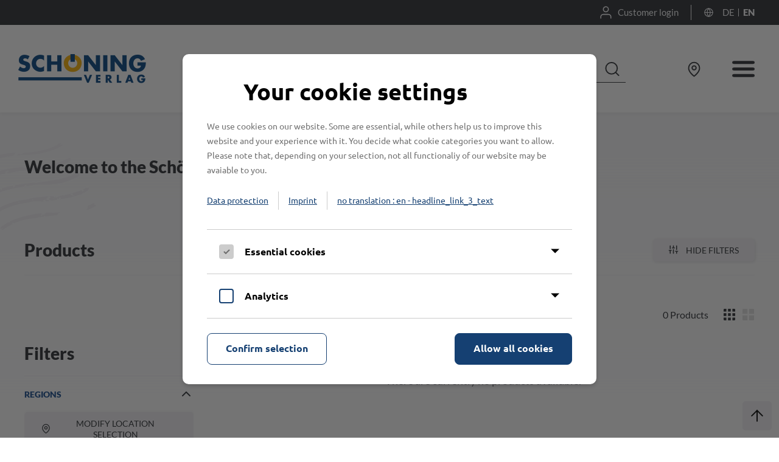

--- FILE ---
content_type: text/html; charset=UTF-8
request_url: https://shop.schoening-verlag.de/en/browser/149/0/88161/0/Lindenberg
body_size: 26847
content:
<!DOCTYPE HTML>
<html lang="en">
<head>
			<meta charset="utf-8">
		<meta name="viewport" content="width=device-width, user-scalable=no, initial-scale=1.0, maximum-scale=1.0, minimum-scale=1.0">

		<link type="text/css" rel="stylesheet" href="/styles/styles.css?v=20260122140103">
		<!-- <link type="text/css" rel="stylesheet" href="/styles/custom.css?v=20201113"> -->
		<!-- <link rel="shortcut icon" href="/images/favicons/favicon.ico" type="image/x-icon"> -->
		<!-- <link rel="apple-touch-icon" href="/images/favicons/apple-touch-icon.png"> -->

		<script src="/javascript/vendor/jquery-3.5.1.min.js"></script>
		<script src="/javascript/vendor/jquery.magnific-popup.min.js"></script>
		<script src="/javascript/vendor/slick-modified.js"></script>

		<script src="/javascript/components/off-viewport-menu.js"></script>
		<script src="/javascript/main.js?v=20260122140103"></script>
	<title>Sch&ouml;ning Shop - stripe calendar</title>
	<link rel="icon" href="/favicon.ico" type="image/x-icon">
	<script>

		let $csrf_token = '99e19a6afee1aa430fb91585c001459e0c316789f152966a6941a42d0d62ccfa58b9e817c71d0db9d0f3f7fff3fe6775157ee12977de89ce06d5288610243d26';
		let $shop_scroll_position = 300;

		$(document).ready(function(){
			$(".csrf_token").val($csrf_token);
			init_action_buttons();
			$("#map_radius_quick").change(function(){
				showMasterLoader();
				$("#map_radius_quick_form").submit();
			});
		});

		let details_active = false;
		let referrer = false;
		let referrer_title = '';
		let main_details = $("#main_details");
		let main_browser = $("#main_browser");
		let ref_source = 'browser';

		let open_article_details = function(id,name,title)
		{
			if( ! details_active) {
				$shop_scroll_position = $(window).scrollTop();
				referrer_title = document.title;
				referrer = window.location.pathname;
			}
			window.history.pushState('productPage', title, '/en/product/'+id+'/'+name);
			document.title = referrer_title + ' - ' + title;
			window.location.href = '#top';
			main_details.html('<div id="details_loading" class="text-center"><img src="https://shop.schoening-verlag.de/assets/img/waiting.svg?1620126203" alt="" /></div>');
			main_browser.hide();
			main_details.show();
			setTimeout(function(){details_active = true;},1000);
			$.ajax({
				type: 'POST',
				url: 'https://shop.schoening-verlag.de/en/api',
				dataType: 'json',
				data: {
					get:['product'],
					product_id: id,
					ref_source: ref_source
				},
				success: function (data) {
					main_details.html(data.html);
					$("#close_article").click(function(e){
						//window.history.back();
						back_to_browser();
					});
					window.addEventListener('popstate', function(event) {
						if(details_active && event.state === 'productPage')
						{
							back_to_browser();
						}
					});
					function back_to_browser()
					{
						//alert('BACK');
						if (details_active)
						{
							details_active = false;
							if(referrer)
							{
								window.history.pushState('referrerURL', referrer_title, referrer);
							}
							referrer = false;
							document.title = referrer_title;
							main_browser.show();
							main_details.hide();
							init_article_slider();
							init_action_buttons();

							activate_article_links();
							init_article_actions();
							activate_info_links();
							create_tooltips();
							setTimeout(function(){
								$(document).scrollTop($shop_scroll_position);
							}, 100);
						}
					}
					let slider_html = '';
					$.each(data.suggestions,function(k,v){
						slider_html = slider_html + '<div class="article">\n' +
							'                            <a class="article-link" href="/en/product/'+v.id+'/'+v.name_url+'" data-name="kugelschreiber_schafe" data-id="'+v.id+'">\n' +
							'                                <div class="article-image"><img src="/shop_images/pool'+v.image_large+'" alt=""></div>\n' +
							'                                <div class="article-title article-title-small">'+v.name+'</div>\n' +
							'                            </a>\n' +
							'                        </div>';
					});
					$("#details_slider").html(slider_html);


					$(".nolink").click(function(e){
						e.preventDefault();
						return false;
					});

					$('html,body').scrollTop(0);
					init_article_slider();
					init_action_buttons();
					activate_article_links();
					activate_info_links();
					create_tooltips();


				},
				error: function(data){
					console.log('error');
				}
			});

		};

		var activate_info_links = function()
		{
			$(".action-open-souvenir-information").click(function(e){
				e.preventDefault();
				let info_wrapper = $("#souvenir-information-wrapper");
				let href = $(this).attr('href');
				info_wrapper.html('<div id="info_loading" class="text-center"><img src="https://shop.schoening-verlag.de/assets/img/waiting.svg?1620126203" alt="" /></div>');

				let html = $.get($(this).attr('href'),function(data)
				{
					info_wrapper.html(data);
				}).fail(function()
				{
					info_wrapper.html('<div id="info_loading" class="text-center"><img src="https://shop.schoening-verlag.de/assets/img/error.png?1620126203" alt="" />					Entschuldigung, das hätte nicht passieren sollen.<br>Bitte rufen Sie diese Seite zu einem späteren Zeitpunkt erneut auf.</div>');
					console.error("failed to load info page");
				});
				//$("#souvenir-information-wrapper").html(html);
				return false;
			});
		}

		var activate_article_links = function()
		{
			//details_active = false;
			//referrer = false;
			//referrer_title = '';
			main_details = $("#main_details");
			main_browser = $("#main_browser");
			$(".article-link").unbind();
			$(".article-link").click(function(e)
			{
				e.preventDefault();
				let id = $(this).data('id');
				let name = $(this).data('name');
				let title = $(this).parent().find('.article-title').html();
				if(typeof title === 'undefined')
				{
					title = name;
				}

				open_article_details(id,name,title);
				$(".ov-site-wrapper-inner").trigger("click");
			});
		};
		var init_article_slider = function()
		{
			/* BEGIN article slider */
			$('.article-slider').unbind();
			$('.article-slider').each(function(index)
			{
				var $articleSlider = $(this);

				$articleSlider.filter('.slick-initialized').slick('unslick');

				if($articleSlider.slick){
					//$articleSlider.slick('unslick');
				}
				var $articleSliderHeaderArrowWrapper = $('<div class="button-group article-slider-arrows"></div>');
				$articleSlider.prev('.article-slider-header').append($articleSliderHeaderArrowWrapper); // .article-slider-header
				$articleSlider.slick(
					{
						arrows: true,
						appendArrows: $articleSliderHeaderArrowWrapper,

						nextArrow: '<button class="button button-light button-arrow button-next"><span class="icon"></span>Continue</button>',
						prevArrow: '<button class="button button-light button-arrow button-previous"><span class="icon"></span>>Back</button>',

						// dots: true,
						infinite: true,
						// fade: true,
						// cssEase: 'linear',
						speed: 300,
						autoplay: true,
						autoplaySpeed: 10000,
						slidesToShow: 1,
						slidesToScroll: 1,
						mobileFirst: true,
						responsive: [
							{
								breakpoint: 400,
								settings: {
									slidesToShow: 2,
									slidesToScroll: 2,
								}
							},
							{
								breakpoint: 800,
								settings: {
									slidesToShow: 3,
									slidesToScroll: 3,
								}
							},
							{
								breakpoint: 1000,
								settings: {
									slidesToShow: 4,
									slidesToScroll: 4,
								}
							}
						]
					});
			});

			/* END article slider */
		};
		$(document).ready(function(){
			init_action_buttons();
			activate_article_links();
			
					});

	</script>
</head>
<body data-csrf-token="99e19a6afee1aa430fb91585c001459e0c316789f152966a6941a42d0d62ccfa58b9e817c71d0db9d0f3f7fff3fe6775157ee12977de89ce06d5288610243d26">
<div id="masterLoader" class="masterLoader"><img id="mainLoadingAnim" src="https://shop.schoening-verlag.de/assets/img/waiting.svg?1620126203" alt="" /></div>

<div id="tooltip">
	<div class="left">&nbsp;</div>
	<div class="center"><a>&nbsp;</a></div>
	<div class="right">&nbsp;</div>
</div>

<header class="header">
				<div class="row dark-background toolbar" id="top">
				<div class="wrapper">
					<!-- <div class="login">
						<a class="action-login action-open-login" href="#">Kundenlogin</a>
					</div> -->
										<div class="login">
						<a id="toolbar-login-link" class="action-login action-open-login" href="#">Customer login</a>
					</div>
										<div class="languages">
												<div class="language"><a class="waiting" href="/de/browser/149/0/88161/0/Lindenberg">DE</a></div>
						<div class="language"><a class="waiting" style="font-weight: bold;" href="/en/browser/149/0/88161/0/Lindenberg">EN</a></div>
					</div>
				</div>
			</div>

	
	<div class="row brand">
		<div class="wrapper">
			<a class="logo" href="/"><img src="/images/layout/logo-schoening-2x.png" alt="Schöning Verlag Logo"></a>
		</div>
	</div>
	<div class="row brand-navigation">
		<div class="wrapper">
			<a class="logo" href="/"><img src="/images/layout/logo-schoening-2x.png" alt="Schöning Verlag Logo"></a>

			<!-- gets cut and put into the ov menu -->

			<ul id="main-navigation" class="main-navigation" data-level="1">
    <li class="navigation-item navigation-item-expandable">
<a class="item-link" href="https://shop.schoening-verlag.de/en/browser/79/0/88161/0/Lindenberg#articles">Cards<span class="more-arrow"></span></a>
<ul class="sub-navigation dropdown-menu" data-level="2">
<li class="navigation-item back">
<a class="item-link back-link" href="https://shop.schoening-verlag.de/en/browser/79/0/88161/0/Lindenberg#articles"><span class="back-arrow"></span>Cards</a>
</li><li class="navigation-item navigation-item-expandable">
<a class="item-link" href="https://shop.schoening-verlag.de/en/browser/80/0/88161/0/Lindenberg#articles">Regional Picture Postcards<span class="more-arrow"></span></a>
<ul class="sub-navigation dropdown-menu" data-level="3">
<li class="navigation-item back">
<a class="item-link back-link" href="https://shop.schoening-verlag.de/en/browser/80/0/88161/0/Lindenberg#articles"><span class="back-arrow"></span>Regional Picture Postcards</a>
</li><li class="navigation-item navigation-item-expandable">
<a class="item-link" href="https://shop.schoening-verlag.de/en/browser/81/0/88161/0/Lindenberg#articles">Picture Postcards</a>
</li>
<li class="navigation-item navigation-item-expandable">
<a class="item-link" href="https://shop.schoening-verlag.de/en/browser/82/0/88161/0/Lindenberg#articles">Panoramic Cards</a>
</li>
<li class="navigation-item navigation-item-expandable">
<a class="item-link" href="https://shop.schoening-verlag.de/en/browser/83/0/88161/0/Lindenberg#articles">Super-Top-Cards</a>
</li>
<li class="navigation-item navigation-item-expandable">
<a class="item-link" href="https://shop.schoening-verlag.de/en/browser/156/0/88161/0/Lindenberg#articles">HotSpot-Card</a>
</li>
<li class="navigation-item navigation-item-expandable">
<a class="item-link" href="https://shop.schoening-verlag.de/en/browser/168/0/88161/0/Lindenberg#articles">Good Feeling</a>
</li>
<li class="navigation-item navigation-item-expandable">
<a class="item-link" href="https://shop.schoening-verlag.de/en/browser/84/0/88161/0/Lindenberg#articles">Hologram Cards</a>
</li>
<li class="navigation-item navigation-item-expandable">
<a class="item-link" href="https://shop.schoening-verlag.de/en/browser/152/0/88161/0/Lindenberg#articles">sticker card</a>
</li>
<li class="navigation-item navigation-item-expandable">
<a class="item-link" href="https://shop.schoening-verlag.de/en/browser/85/0/88161/0/Lindenberg#articles">3D-Cards</a>
</ul></li>
<li class="navigation-item navigation-item-expandable">
<a class="item-link" href="https://shop.schoening-verlag.de/en/browser/86/0/88161/0/Lindenberg#articles">Envelope Cards<span class="more-arrow"></span></a>
<ul class="sub-navigation dropdown-menu" data-level="3">
<li class="navigation-item back">
<a class="item-link back-link" href="https://shop.schoening-verlag.de/en/browser/86/0/88161/0/Lindenberg#articles"><span class="back-arrow"></span>Envelope Cards</a>
</li><li class="navigation-item navigation-item-expandable">
<a class="item-link" href="https://shop.schoening-verlag.de/en/browser/87/0/88161/0/Lindenberg#articles">Folded Cards</a>
</li>
<li class="navigation-item navigation-item-expandable">
<a class="item-link" href="https://shop.schoening-verlag.de/en/browser/129/0/88161/0/Lindenberg#articles">Super-Top folded cards</a>
</li>
<li class="navigation-item navigation-item-expandable">
<a class="item-link" href="https://shop.schoening-verlag.de/en/browser/89/0/88161/0/Lindenberg#articles">Accessory Cards</a>
</li>
<li class="navigation-item navigation-item-expandable">
<a class="item-link" href="https://shop.schoening-verlag.de/en/browser/166/0/88161/0/Lindenberg#articles">Zip-cards</a>
</li>
<li class="navigation-item navigation-item-expandable">
<a class="item-link" href="https://shop.schoening-verlag.de/en/browser/180/0/88161/0/Lindenberg#articles">Klappkarten</a>
</ul></li>
<li class="navigation-item navigation-item-expandable">
<a class="item-link" href="https://shop.schoening-verlag.de/en/browser/90/0/88161/0/Lindenberg#articles">Picture Postcards<span class="more-arrow"></span></a>
<ul class="sub-navigation dropdown-menu" data-level="3">
<li class="navigation-item back">
<a class="item-link back-link" href="https://shop.schoening-verlag.de/en/browser/90/0/88161/0/Lindenberg#articles"><span class="back-arrow"></span>Picture Postcards</a>
</li><li class="navigation-item navigation-item-expandable">
<a class="item-link" href="https://shop.schoening-verlag.de/en/browser/93/0/88161/0/Lindenberg#articles">Comic Cards</a>
</li>
<li class="navigation-item navigation-item-expandable">
<a class="item-link" href="https://shop.schoening-verlag.de/en/browser/96/0/88161/0/Lindenberg#articles">Life Cards</a>
</li>
<li class="navigation-item navigation-item-expandable">
<a class="item-link" href="https://shop.schoening-verlag.de/en/browser/127/0/88161/0/Lindenberg#articles">German affair</a>
</ul></li>
</ul></li>
<li class="navigation-item navigation-item-expandable">
<a class="item-link" href="https://shop.schoening-verlag.de/en/browser/13/0/88161/0/Lindenberg#articles">Books<span class="more-arrow"></span></a>
<ul class="sub-navigation dropdown-menu" data-level="2">
<li class="navigation-item back">
<a class="item-link back-link" href="https://shop.schoening-verlag.de/en/browser/13/0/88161/0/Lindenberg#articles"><span class="back-arrow"></span>Books</a>
</li><li class="navigation-item navigation-item-expandable">
<a class="item-link" href="https://shop.schoening-verlag.de/en/browser/14/0/88161/0/Lindenberg#articles">Brochures</a>
</li>
<li class="navigation-item navigation-item-expandable">
<a class="item-link" href="https://shop.schoening-verlag.de/en/browser/15/0/88161/0/Lindenberg#articles">Guidebooks</a>
</li>
<li class="navigation-item navigation-item-expandable">
<a class="item-link" href="https://shop.schoening-verlag.de/en/browser/16/0/88161/0/Lindenberg#articles">Pictorial</a>
</li>
<li class="navigation-item navigation-item-expandable">
<a class="item-link" href="https://shop.schoening-verlag.de/en/browser/17/0/88161/0/Lindenberg#articles">City Maps</a>
</li>
<li class="navigation-item navigation-item-expandable">
<a class="item-link" href="https://shop.schoening-verlag.de/en/browser/18/0/88161/0/Lindenberg#articles">Hiking/Biking Maps</a>
</li>
<li class="navigation-item navigation-item-expandable">
<a class="item-link" href="https://shop.schoening-verlag.de/en/browser/131/0/88161/0/Lindenberg#articles">River Courses</a>
</ul></li>
<li class="navigation-item navigation-item-expandable active">
<a class="item-link" href="https://shop.schoening-verlag.de/en/browser/19/0/88161/0/Lindenberg#articles">Calendars<span class="more-arrow"></span></a>
<ul class="sub-navigation dropdown-menu" data-level="2">
<li class="navigation-item back">
<a class="item-link back-link" href="https://shop.schoening-verlag.de/en/browser/19/0/88161/0/Lindenberg#articles"><span class="back-arrow"></span>Calendars</a>
</li><li class="navigation-item navigation-item-expandable">
<a class="item-link" href="https://shop.schoening-verlag.de/en/browser/20/0/88161/0/Lindenberg#articles">Top-Card-Calendars</a>
</li>
<li class="navigation-item navigation-item-expandable">
<a class="item-link" href="https://shop.schoening-verlag.de/en/browser/21/0/88161/0/Lindenberg#articles">Photo Calendars</a>
</li>
<li class="navigation-item navigation-item-expandable">
<a class="item-link" href="https://shop.schoening-verlag.de/en/browser/22/0/88161/0/Lindenberg#articles">Bookmark Calendars</a>
</li>
<li class="navigation-item navigation-item-expandable">
<a class="item-link" href="https://shop.schoening-verlag.de/en/browser/23/0/88161/0/Lindenberg#articles">Desk Calendar</a>
</li>
<li class="navigation-item navigation-item-expandable active">
<a class="item-link" href="https://shop.schoening-verlag.de/en/browser/149/0/88161/0/Lindenberg#articles">stripe calendar</a>
</li>
<li class="navigation-item navigation-item-expandable">
<a class="item-link" href="https://shop.schoening-verlag.de/en/browser/151/0/88161/0/Lindenberg#articles">Editionskalender</a>
</ul></li>
<li class="navigation-item navigation-item-expandable">
<a class="item-link" href="https://shop.schoening-verlag.de/en/browser/24/0/88161/0/Lindenberg#articles">Souvenirs<span class="more-arrow"></span></a>
<ul class="sub-navigation dropdown-menu" data-level="2">
<li class="navigation-item back">
<a class="item-link back-link" href="https://shop.schoening-verlag.de/en/browser/24/0/88161/0/Lindenberg#articles"><span class="back-arrow"></span>Souvenirs</a>
</li><li class="navigation-item navigation-item-expandable">
<a class="item-link" href="https://shop.schoening-verlag.de/en/browser/25/0/88161/0/Lindenberg#articles">Magnets</a>
</li>
<li class="navigation-item navigation-item-expandable">
<a class="item-link" href="https://shop.schoening-verlag.de/en/browser/147/0/88161/0/Lindenberg#articles">candy box</a>
</li>
<li class="navigation-item navigation-item-expandable">
<a class="item-link" href="https://shop.schoening-verlag.de/en/browser/125/0/88161/0/Lindenberg#articles">Leporello Folds</a>
</li>
<li class="navigation-item navigation-item-expandable">
<a class="item-link" href="https://shop.schoening-verlag.de/en/browser/142/0/88161/0/Lindenberg#articles">graphic mugs</a>
</li>
<li class="navigation-item navigation-item-expandable">
<a class="item-link" href="https://shop.schoening-verlag.de/en/browser/146/0/88161/0/Lindenberg#articles">mini box</a>
</li>
<li class="navigation-item navigation-item-expandable">
<a class="item-link" href="https://shop.schoening-verlag.de/en/browser/29/0/88161/0/Lindenberg#articles">Pens</a>
</li>
<li class="navigation-item navigation-item-expandable">
<a class="item-link" href="https://shop.schoening-verlag.de/en/browser/141/0/88161/0/Lindenberg#articles">bottle opener</a>
</li>
<li class="navigation-item navigation-item-expandable">
<a class="item-link" href="https://shop.schoening-verlag.de/en/browser/27/0/88161/0/Lindenberg#articles">Keyrings</a>
</li>
<li class="navigation-item navigation-item-expandable">
<a class="item-link" href="https://shop.schoening-verlag.de/en/browser/32/0/88161/0/Lindenberg#articles">Place Mats</a>
</li>
<li class="navigation-item navigation-item-expandable">
<a class="item-link" href="https://shop.schoening-verlag.de/en/browser/167/0/88161/0/Lindenberg#articles">note book</a>
</li>
<li class="navigation-item navigation-item-expandable">
<a class="item-link" href="https://shop.schoening-verlag.de/en/browser/159/0/88161/0/Lindenberg#articles">3D notebook</a>
</li>
<li class="navigation-item navigation-item-expandable">
<a class="item-link" href="https://shop.schoening-verlag.de/en/browser/161/0/88161/0/Lindenberg#articles">metal sign</a>
</li>
<li class="navigation-item navigation-item-expandable">
<a class="item-link" href="https://shop.schoening-verlag.de/en/browser/164/0/88161/0/Lindenberg#articles">Basecaps</a>
</li>
<li class="navigation-item navigation-item-expandable">
<a class="item-link" href="https://shop.schoening-verlag.de/en/browser/30/0/88161/0/Lindenberg#articles">Umbrellas</a>
</li>
<li class="navigation-item navigation-item-expandable">
<a class="item-link" href="https://shop.schoening-verlag.de/en/browser/162/0/88161/0/Lindenberg#articles">pocketknife</a>
</li>
<li class="navigation-item navigation-item-expandable">
<a class="item-link" href="https://shop.schoening-verlag.de/en/browser/126/0/88161/0/Lindenberg#articles">Breakfast Plate</a>
</li>
<li class="navigation-item navigation-item-expandable">
<a class="item-link" href="https://shop.schoening-verlag.de/en/browser/33/0/88161/0/Lindenberg#articles">Drip Mat</a>
</li>
<li class="navigation-item navigation-item-expandable">
<a class="item-link" href="https://shop.schoening-verlag.de/en/browser/155/0/88161/0/Lindenberg#articles">shot glass</a>
</li>
<li class="navigation-item navigation-item-expandable">
<a class="item-link" href="https://shop.schoening-verlag.de/en/browser/26/0/88161/0/Lindenberg#articles">Deck of Cards</a>
</li>
<li class="navigation-item navigation-item-expandable">
<a class="item-link" href="https://shop.schoening-verlag.de/en/browser/37/0/88161/0/Lindenberg#articles">Bookmarks</a>
</li>
<li class="navigation-item navigation-item-expandable">
<a class="item-link" href="https://shop.schoening-verlag.de/en/browser/160/0/88161/0/Lindenberg#articles">bicycle bell</a>
</li>
<li class="navigation-item navigation-item-expandable">
<a class="item-link" href="https://shop.schoening-verlag.de/en/browser/34/0/88161/0/Lindenberg#articles">Bags</a>
</li>
<li class="navigation-item navigation-item-expandable">
<a class="item-link" href="https://shop.schoening-verlag.de/en/browser/171/0/88161/0/Lindenberg#articles">snow globe</a>
</li>
<li class="navigation-item navigation-item-expandable">
<a class="item-link" href="https://shop.schoening-verlag.de/en/browser/172/0/88161/0/Lindenberg#articles">Miniatures</a>
</li>
<li class="navigation-item navigation-item-expandable">
<a class="item-link" href="https://shop.schoening-verlag.de/en/browser/173/0/88161/0/Lindenberg#articles">mouth and nose protection</a>
</li>
<li class="navigation-item navigation-item-expandable">
<a class="item-link" href="https://shop.schoening-verlag.de/en/browser/174/0/88161/0/Lindenberg#articles">Lighters</a>
</li>
<li class="navigation-item navigation-item-expandable">
<a class="item-link" href="https://shop.schoening-verlag.de/en/browser/38/0/88161/0/Lindenberg#articles">Other</a>
</li>
<li class="navigation-item navigation-item-expandable">
<a class="item-link" href="https://shop.schoening-verlag.de/en/browser/177/0/88161/0/Lindenberg#articles">Aufkleber</a>
</li>
<li class="navigation-item navigation-item-expandable">
<a class="item-link" href="https://shop.schoening-verlag.de/en/browser/178/0/88161/0/Lindenberg#articles">Brillenputzt&uuml;cher</a>
</li>
<li class="navigation-item navigation-item-expandable">
<a class="item-link" href="https://shop.schoening-verlag.de/en/browser/184/0/88161/0/Lindenberg#articles">Strandascher</a>
</li>
<li class="navigation-item navigation-item-expandable">
<a class="item-link" href="https://shop.schoening-verlag.de/en/browser/191/0/88161/0/Lindenberg#articles">Outdoor</a>
</li>
<li class="navigation-item navigation-item-expandable">
<a class="item-link" href="https://shop.schoening-verlag.de/en/browser/193/0/88161/0/Lindenberg#articles">Pins</a>
</ul></li>
<li class="navigation-item navigation-item-expandable">
<a class="item-link" href="https://shop.schoening-verlag.de/en/browser/183/0/88161/0/Lindenberg#articles">Schmuck<span class="more-arrow"></span></a>
<ul class="sub-navigation dropdown-menu" data-level="2">
<li class="navigation-item back">
<a class="item-link back-link" href="https://shop.schoening-verlag.de/en/browser/183/0/88161/0/Lindenberg#articles"><span class="back-arrow"></span>Schmuck</a>
</li><li class="navigation-item navigation-item-expandable">
<a class="item-link" href="https://shop.schoening-verlag.de/en/browser/190/0/88161/0/Lindenberg#articles">Armkettchen</a>
</li>
<li class="navigation-item navigation-item-expandable">
<a class="item-link" href="https://shop.schoening-verlag.de/en/browser/189/0/88161/0/Lindenberg#articles">Fu&szlig;kettchen</a>
</li>
<li class="navigation-item navigation-item-expandable">
<a class="item-link" href="https://shop.schoening-verlag.de/en/browser/194/0/88161/0/Lindenberg#articles">Hair Clips</a>
</li>
<li class="navigation-item navigation-item-expandable">
<a class="item-link" href="https://shop.schoening-verlag.de/en/browser/188/0/88161/0/Lindenberg#articles">Halsketten</a>
</li>
<li class="navigation-item navigation-item-expandable">
<a class="item-link" href="https://shop.schoening-verlag.de/en/browser/187/0/88161/0/Lindenberg#articles">Ohrringe</a>
</ul></li>
<li class="navigation-item navigation-item-expandable">
<a class="item-link" href="https://shop.schoening-verlag.de/en/browser/186/0/88161/0/Lindenberg#articles">Bekleidung &amp; Accessoires</a>


<li class="navigation-item"><a href="https://shop.schoening-verlag.de/en/ansprechpartner" class="item-link">Contact Partner</a></li>
<li class="navigation-item"><a href="https://www.schoening-verlag.de/corporate/en/ueber-uns/index.html" class="item-link">About Us</a></li>
<!--li class="navigation-item "><a class="item-link" href="#">Kontakt</a></li-->
</ul>
			<div class="ov-menu-content-wrapper ov-login">
	<span class="ov-menu-button-label">Login</span>

	<form class="form form-login" id="form_login" name="form_login" method="post"><!-- method="post" action="https://www.schoening-shop.de/user/login" onsubmit="return false;" accept-charset="utf-8"> -->
		<input type="hidden" name="action" value="login">
		<input type="hidden" class="csrf_token" name="fuel_csrf_token" value="">
		<!--<div class="top-bar">
			<strong>Willkommen beim Schöning-Verlag. Jetzt einloggen oder neu registrieren.</strong>
		</div>-->
		<div class="scroll-content">
			<div class="user-dlg-error error_hint" id="login-error-message" style="display: none;">Wrong username or password entered.</div>
			<div class="user-dlg-inner-content">
				<div class="row row-login-registration">
					<div class="column-12 column-sm-6">
						<div class="user-dlg-content-container user-dlg-container-login">
							<h2 class="h4 headline">Customer login</h2>
							<div class="row">
								<div class="column-12">
									<input class=" form-control" type="text" name="username" id="form_login_username" placeholder="Customer ID or email" autocomplete="username" required><!-- data-defaultvalue="Kundennr. oder E-Mail-Adresse" -->
									<span class="help-block"></span>
								</div>
							</div>
							<div class="row">
								<div class="column-12">
									<!--input class="form-control" type="text" name="password_text" id="password" placeholder="Passwort" clicked="0" style="display: block;"-->
									<input class="form-control text" style="display: block;" type="password" name="password" id="form_login_password" placeholder="Password" value="" required autocomplete="current-password">
									<span class="help-block"></span>
								</div>
							</div>
							<p class="forgot-password"><a href="#" class="dlg_forgotpassword switch action-open-forgot-password">Did you forget your password?</a></p>
							<div class="row row-buttons">
								<div class="column-12">
									<!-- <input class="login" type="submit" value="Einloggen" id="dlg_input_login_submit"> --><!-- alt -->
									<!-- <input class="button button-dark" type="submit" value="Einloggen" id="dlg_input_login_submit"> --><!-- "neu" -->
									<button type="button" id="form_login_button" class="button button-dark">Log in</button><!-- Neu für Click-Dummy -->
								</div>
							</div>
						</div>
					</div>

					<div class="column-12 column-sm-6">
						<div class="user-dlg-content-container user-dlg-container-register">
							<h2 class="h4 headline">Not a customer yet?</h2>
							<p><p>In order to use the shopping cart and order our products as a merchant or reseller you must first create an account by using our easy to use registration form here.</p><p><strong>Please note that we only supply business customers.</strong></p></p>

							<div class="row row-buttons">
								<div class="column-12">
									<!-- <input class="register" type="button" value="Registrieren" id="dlg_input_register_button"> -->
									<button type="button" class="button button-dark switch action-open-registration">Register now</button>
								</div>
							</div>
						</div>
					</div>
				</div>
			</div>
			<div class="user-dlg-bottom">
				<div class="user-dlg-inner-content user-dlg-bottom-inner">
					<div class="row row-contact-information">
						<div class="column-12">
							<h3 class="h4 headline">Any questions?</h3>
							<p style="max-width: 600px;">If you have any questions about the registration, your account or the online shop, you will find the relevant contact details here.</p>
							<p>
								Phone: 0451 / 31 03 100
								<br>Fax: 0451 / 31 03 130
								<br>E-Mail: <a href="mailto:technik@schoening-verlag.de">technik@schoening-verlag.de</a>
							</p>
						</div>
					</div>
				</div>
			</div>
		</div>
		<div class="bottom-bar"></div>
	</form>
</div>
<script>
	login_functions();
	function login_functions() {
		let locked = true;
		$("#form_login").submit(function(e){
			if (locked) {
				e.preventDefault();
				return false;
			}
			//showMasterLoader();
		});
		$(".ui-state-error").keyup(function () {
			$(this).removeClass("ui-state-error").parent().removeClass("error").find('.help-block').hide();
		});

		$("#form_login_button").click(function (e) {
			let login_username = $("#form_login_username");
			let login_password = $("#form_login_password");
			let username = login_username.val();
			let password = login_password.val();
			let error = false;
			let makeFieldError = function (element, message) {
				element.addClass("ui-state-error").parent().addClass("error").find('.help-block').html(message).show();
			};
			if (username.length < 1) {
				makeFieldError(login_username, "Please fill out this field.");
				error = true;
			}
			if (password.length < 1) {
				makeFieldError(login_password, "Please fill out this field.");
				error = true;
			}
			if (!error) {
				$("#login-error-message").hide();
				$.ajax({
					type: 'POST',
					url: 'https://shop.schoening-verlag.de/en/api/user',
					dataType: 'json',
					data: {
						action: 'login',
						fuel_csrf_token: $csrf_token,
						username: username,
						password: password
					},
					success: function (data) {
						if(typeof data.token !== 'undefined')
						{
							$csrf_token = data.token;
							$(".csrf_token").val(data.token);
						}
						if (data.success) {
							showMasterLoader();
							if(data.url)
							{
								window.location.href = data.url;
							}
							else
							{
								window.location.reload();
							}

						}
						else {

							$(".ov-login").scrollTop(0);
							if(typeof data.message !== 'undefined')
							{
								$("#login-error-message").html(data.message);
								$("#login-error-message").show();
							}
							$.each(data.error,function(k,v){
								makeFieldError($("#"+k),v)
							});
							$(".ui-state-error").keyup(function () {
								$(this).removeClass("ui-state-error").parent().removeClass("error").find('.help-block').hide();
							});
							init_action_buttons();
						}
					}
				});
			}

		});
	}

</script>
								<div class="ov-menu-content-wrapper ov-registration">
						<span class="ov-menu-button-label">Registration</span>

						<!-- <div id="register-tab" class="scroll-pane ui-tabs-panel ui-widget-content ui-corner-bottom"> -->
						<form class="form form-registration" id="form_register" name="form_register"><!-- method="post" action="https://www.schoening-shop.de/user/register" onsubmit="return false;" accept-charset="utf-8" -->
							<div class="user-dlg-error error_hint" id="register-error-message" style="display: none;">One or more errors occured. Please check the fields marked in red.</div>

							<div class="top-bar">
								<!-- <strong style="margin-top: 12px;">Diese Registrierung ist vorläufig und nur für Geschäftskunden. Wenn Sie innerhalb von 5 Tagen keine Bestellung aufgeben, werden Ihre Daten nicht weiter gespeichert.</strong> -->
								<p><strong>This is a temporary registration and for business customers only. If you do not make an order within 5 days your login data will not be recorded.</strong></p>
							</div>

							<div class="user-dlg-content scroll-content">
								<div class="user-dlg-inner-content">
									<!-- <div class="user-dlg-error error_hint">Es sind Fehler aufgetreten. Bitte überprüfen Sie die rot markierten Eingabefelder.</div> -->
									<!-- <p class="error_hint" style="color: red; font-weight: bold; display: block;">Es sind Fehler aufgetreten. Bitte überprüfen Sie die rot markierten Eingabefelder.</p> -->

									<h3 class="h4 headline"></h3>

									<div class="row">
										<div class="column-12">
											<label class="main required" for="form_register_email">E-Mail</label>
											<input id="form_register_email" name="email" value="" type="text" class="form-control" autocomplete="off" maxlength="100">
											<span class="help-block"></span>
										</div>
									</div>

									<p style="max-width: 600px; font-style: italic;">To get a secure password, use uppercase and lowercase letters, numbers and special characters.</p>

									<div class="row">
										<div class="column-12">
											<label class="main required" for="form_register_password">Password</label>
											<input id="form_register_password" name="password" value="" type="password" class="form-control"autocomplete="new-password">
											<span class="help-block"></span>
										</div>
									</div>
									<div class="row">
										<div class="column-12">
											<div class="password_strength">
												<label class="main">Password strength</label>
												<div class="right password_strength_wrapper" id="password_strength_wrapper"><span class="password_strength_bar" style="width: 0px;"></span></div>
											</div>
										</div>
									</div>
									<div class="row">
										<div class="column-12">
											<label class="main required" for="form_register_passwordconfirm">Confirm password</label>
											<input id="form_register_passwordconfirm" name="passwordconfirm" value="" type="password" class="form-control" autocomplete="off">
											<span class="help-block"></span>
										</div>
									</div>
								</div>

								<!--<div class="user-dlg-top-border"></div>-->
								<!-- <hr> -->
								<div class="user-dlg-inner-content">
									<h3 class="h4 headline">Personal data</h3>

									<div class="row">
										<div class="column-12">
											<label class="main" for="input_form_register_language">Language</label>
											<select class="form-control" id="input_form_register_language" name="language">
												<option value="1" data-id="1">German</option><option value="2" data-id="2">English</option>											</select>
											<!-- <input type="hidden" id="input_form_register_language" name="language" value="1"><a class="select" id="form_register_language">Deutsch</a> -->
											<!-- <div class="selector" id="form_register_language_selector"><ul><li><a data-id="1">Deutsch</a></li><li><a data-id="2">Englisch</a></li></ul></div> -->
										</div>
									</div>
									<div class="row">
										<div class="column-12">
											<label class="main required" for="form_register_company">Company</label>
											<input id="form_register_company" name="company" value="" type="text" class="form-control" maxlength="50">
											<span class="help-block"></span>
										</div>
									</div>
									<div class="row">
										<div class="column-12">
											<label class="main" for="input_form_register_l10n_salutation_id">Salutation</label>
											<select class="form-control" name="l10n_salutation_id" id="input_form_register_l10n_salutation_id">
												<option value="1" data-id="1">Mr.</option><option value="2" data-id="2">Mrs.</option><option value="3" data-id="3">Company</option>											</select>
											<!-- <input type="hidden" id="input_form_register_l10n_salutation_id" name="l10n_salutation_id" value="1"><a class="select" id="form_register_l10n_salutation_id">Herr</a> -->
											<!-- <div class="selector" id="form_register_l10n_salutation_id_selector"><ul><li><a data-id="1">Herr</a></li><li><a data-id="2">Frau</a></li><li><a data-id="3">Firma</a></li></ul></div> -->
										</div>
									</div>
									<div class="row">
										<div class="column-12">
											<label class="main" for="form_register_title">Title</label>
											<input id="form_register_title" name="title" value="" type="text" class="form-control" maxlength="12">
											<span class="help-block"></span>
										</div>
									</div>
									<div class="row">
										<div class="column-12">
											<label class="main required" for="form_register_firstname">First name</label>
											<input id="form_register_firstname" name="firstname" value="" type="text" class="form-control" maxlength="24">
											<span class="help-block"></span>
										</div>
									</div>
									<div class="row">
										<div class="column-12">
											<label class="main required" for="form_register_lastname">Last name</label>
											<input id="form_register_lastname" name="lastname" value="" type="text" class="form-control" maxlength="24">
											<span class="help-block"></span>
										</div>
									</div>
									<div class="row">
										<div class="column-12">
											<label class="main" for="form_register_vat_id">VAT-ID ¹</label>
											<input id="form_register_vat_id" name="vat_id" value="" type="text" class="form-control">
											<span class="help-block"></span>
										</div>
									</div>
									<p>¹ <span style="font-size: 0.9em">only applicable for foreign companies within the EU</span></p>
								</div>
								<!--<div class="user-dlg-top-border"></div>-->
								<!-- <hr> -->
								<div class="user-dlg-inner-content">
									<h3 class="h4 headline">Address</h3>

									<div class="row">
										<div class="column-12">
											<label class="main required" for="form_register_street">Street</label>
											<input id="form_register_street" name="street" value="" type="text" class="form-control" maxlength="64">
											<span class="help-block"></span>
										</div>
									</div>
									<div class="row">
										<div class="column-12">
											<label class="main required" for="form_register_postalcode">Postal Code</label>
											<input id="form_register_postalcode" name="postalcode" value="" type="text" class="form-control" maxlength="10">
											<span class="help-block"></span>
										</div>
									</div>
									<div class="row">
										<div class="column-12">
											<label class="main required" for="form_register_city">City</label>
											<input id="form_register_city" name="city" value="" type="text" class="form-control" maxlength="64">
											<span class="help-block"></span>
										</div>
									</div>
									<div class="row">
										<div class="column-12">
											<label class="main" for="form_register_phone">Phone</label>
											<input id="form_register_phone" name="phone" value="" type="text" class="form-control" maxlength="32">
											<span class="help-block"></span>
										</div>
									</div>
									<div class="row">
										<div class="column-12">
											<label class="main" for="form_register_fax">Fax</label>
											<input id="form_register_fax" name="fax" value="" type="text" class="form-control" maxlength="32"
											<span class="help-block"></span>
										</div>
									</div>
									<div class="row">
										<div class="column-12">
											<label class="main required" for="form_register_custom_country">Country</label>
											<input id="form_register_custom_country" name="custom_country" value="Deutschland" type="text" class="form-control"  maxlength="100">
											<span class="help-block"></span>
										</div>
									</div>
								</div>
								<!--<div class="user-dlg-top-border"></div>-->
								<!-- <hr> -->
								<div class="user-dlg-inner-content">
									<p class="note">Fields marked * are mandatory and must be filled in.</p>

									<div class="row row-buttons">
										<div class="column-12">
											<input type="hidden" value="35044572372ec3d37edbbffb3611e2fc" name="fuel_csrf_token">
											<input type="button" value="Cancel" id="dlg_input_register_cancel" class="cancel button button-dark-border switch action-open-login">
											<button type="button" id="register_submit_button" class="save button button-dark">Register</button>
										</div>
									</div>
								</div>
							</div>
							<!-- <div class="bottom-bar"> -->
								<!--<span class="bottom-left"></span>-->
								<!-- <input type="hidden" value="35044572372ec3d37edbbffb3611e2fc" name="fuel_csrf_token"> -->
								<!-- <input type="button" value="Abbrechen" id="dlg_input_register_cancel" class="cancel"> -->
								<!-- <input type="submit" value="Registrieren" id="dlg_input_register_submit" class="save"> -->
							<!-- </div> -->
						</form>

						<!-- </div> -->
					</div>
					<script>

						password_change_functions();
						function password_change_functions() {
							let locked = true;
							let $pw_strength_bar = $(".password_strength_bar");
							let password_strength_wrapper = $("#password_strength_wrapper");

							let form_register_email = $("#form_register_email");
							let password_new_field = $("#form_register_password");
							let password_confirm_field = $("#form_register_passwordconfirm");
							let input_form_register_language = $("#input_form_register_language");
							let form_register_company = $("#form_register_company");
							let input_form_register_l10n_salutation_id = $("#input_form_register_l10n_salutation_id");
							let form_register_title = $("#form_register_title");
							let form_register_firstname = $("#form_register_firstname");
							let form_register_lastname = $("#form_register_lastname");
							let form_register_vat_id = $("#form_register_vat_id");
							let form_register_street = $("#form_register_street");
							let form_register_postalcode = $("#form_register_postalcode");
							let form_register_city = $("#form_register_city");
							let form_register_phone = $("#form_register_phone");
							let form_register_fax = $("#form_register_fax");
							let form_register_custom_country = $("#form_register_custom_country");

							let makeFieldError = function (element, message) {
								element.addClass("ui-state-error").parent().addClass("error").find('.help-block').html(message).show();
							};
							$("#form_editpassword").submit(function (e) {
								if (locked) {
									e.preventDefault();
									return false;
								}
							});
							$("#register_submit_button").click(function (e) {

								let password_new = password_new_field.val();
								let password_confirm = password_confirm_field.val();
								let register_email = form_register_email.val();
								let register_company = form_register_company.val();
								let register_firstname = form_register_firstname.val();
								let register_lastname = form_register_lastname.val();
								let register_street = form_register_street.val();
								let register_postalcode = form_register_postalcode.val();
								let register_city = form_register_city.val();
								let register_phone = form_register_phone.val();
								let register_custom_country = form_register_custom_country.val();


								let error = false;
								if (password_new.length < 1) {
									makeFieldError(password_new_field, "Please enter a new passord");
									error = true;
								}
								else if (password_confirm !== password_new) {
									makeFieldError(password_confirm_field, "The passwords do not match");
									error = true;
								}
								if (register_email.length < 1) {
									makeFieldError(form_register_email, "Please fill out this field.");
									error = true;
								}
								if (register_company.length < 1) {
									makeFieldError(form_register_company, "Please fill out this field.");
									error = true;
								}
								if (register_firstname.length < 1) {
									makeFieldError(form_register_firstname, "Please fill out this field.");
									error = true;
								}
								if (register_lastname.length < 1) {
									makeFieldError(form_register_lastname, "Please fill out this field.");
									error = true;
								}
								if (register_street.length < 1) {
									makeFieldError(form_register_street, "Please fill out this field.");
									error = true;
								}
								if (register_postalcode.length < 1) {
									makeFieldError(form_register_postalcode, "Please fill out this field.");
									error = true;
								}
								if (register_city.length < 1) {
									makeFieldError(form_register_city, "Please fill out this field.");
									error = true;
								}
								if (register_custom_country.length < 1) {
									makeFieldError(form_register_custom_country, "Please fill out this field.");
									error = true;
								}

								$(".ui-state-error").keyup(function () {
									$(this).removeClass("ui-state-error").parent().removeClass("error").find('.help-block').hide();
								});

								if (!error) {

									$.ajax({
										type: 'POST',
										url: 'https://shop.schoening-verlag.de/en/api/user',
											dataType: 'json',
											data: {
												action: 'register',
												form_register_email: form_register_email.val(),
												password_new_field: password_new_field.val(),
												password_confirm_field: password_confirm_field.val(),
												input_form_register_language: input_form_register_language.val(),
												form_register_company: form_register_company.val(),
												input_form_register_l10n_salutation_id: input_form_register_l10n_salutation_id.val(),
												form_register_title: form_register_title.val(),
												form_register_firstname: form_register_firstname.val(),
												form_register_lastname: form_register_lastname.val(),
												form_register_vat_id: form_register_vat_id.val(),
												form_register_postalcode: form_register_postalcode.val(),
												form_register_street: form_register_street.val(),
												form_register_city: form_register_city.val(),
												form_register_phone: form_register_phone.val(),
												form_register_fax: form_register_fax.val(),
												form_register_custom_country: form_register_custom_country.val(),
											},
											success: function (data) {
												if (data.success) {
													window.location.href='https://shop.schoening-verlag.de/en/browser/0/0/0/0/0';
												}
												else {
													$("#register-error-message").show();
													$(".ov-registration").scrollTop(0);
													$.each(data.error,function(k,v){
														makeFieldError($("#"+k),v)
													});
													init_action_buttons();
												}
											}
										});

								}else{
									$("#register-error-message").show();
									$(".ov-registration").scrollTop(0);
								}
							});

							$("#form_register_password").keyup(function (e) {
								let score = 0;
								let pw = $(this).val();
								let length = pw.length;
								score = (length / 8) * 2;
								if (score > 2) {
									score = 2;
								}

								if (pw.match(/[a-z]/)) {
									score++;
								}

								if (pw.match(/[A-Z]/)) {
									score++;
								}

								if (pw.match(/\d+/)) {
									score++;
								}

								if (pw.match(/[@!§$%&\/()=?+*#_,.]/)) {
									score++;
								}

								var percent = score / 6;

								if (percent > 1) {
									percent = 1;
								}

								let red = 0;
								let green = 0;
								let blue = 0;

								if (percent < .5) {
									red = 200;
									green = Math.round(300 * percent);
								}
								else {
									green = 150;
									red = Math.round(400 - 400 * percent);
								}

								red = ('0' + (red.toString(16))).slice(-2);
								green = ('0' + (green.toString(16))).slice(-2);
								blue = ('0' + (blue.toString(16))).slice(-2);

								let color = '#' + red + green + blue;

								$pw_strength_bar.stop().animate({'width': (percent * 100) + '%', 'background-color': color}, 300);

							});
						}
					</script>
			<style>

</style>
					<div class="ov-menu-content-wrapper ov-wishlist" id="wishlist-content">
						<span class="ov-menu-button-label">Favorites</span>

						<!-- <div id="wishlist-tab" class="scroll-pane ui-tabs-panel ui-widget-content ui-corner-bottom"> -->
						<div class="wishlist-wrapper">
							<form class="form form-wishlist" id="wishlist_form" name="wishlist_form"><!-- method="post" action="https://www.schoening-shop.de/cart/update" onsubmit="return false;" accept-charset="utf-8" -->
								<!-- <div class="top-bar"> -->
									<!-- <p><strong>Ihre gemerkten Artikel</strong></p> -->
								<!-- </div> -->
								<div class="scroll-content">
									<div class="user-dlg-success" id="wishlist-added-message" style="display: none;">Product added to favourites</div>

									<h2 class="h4 headline">Your pre-selected products</h2>
									<div class="memo-items memo_items" id="wishlistContainer">

									</div>
								</div>
							</form>
						</div>
						<!-- </div> -->
					</div>
                    <script>
                        let wishlistContainer = $("#wishlistContainer");
                        let deleteWishlistItem = function(id){
                            $.ajax({
                                type: 'POST',
                                url: 'https://shop.schoening-verlag.de/de/api',
                                dataType: 'json',
                                data: {
                                    del: ['memo'],
                                    memo_id: id,
                                },
                                success: function (data) {
                                    $("#memo_product_"+id).remove();
                                    $("#wishlist-icon-"+id).removeClass('added-to-wishlist');
                                }
                            });
                        };
                        let addIdToWishlist = function(id){
                            $.ajax({
                                type: 'POST',
                                url: 'https://shop.schoening-verlag.de/de/api',
                                dataType: 'json',
                                data: {
                                    add: ['memo'],
                                    memo_id: id,
                                },
                                success: function (data) {
                                	if(data.memo.action == 'append') {
										addElementToWishlist(data.memo.data);
										init_action_buttons();
									}
                                }
                            });
                        };
                        let addElementToWishlist = function(data){
                            let template = '<div class="article" style="position:relative;" id="memo_product_'+data.id+'"><div id="wishlist-cart-success-overlay-'+data.id+'" class="wishlist-cart-success-overlay"><svg class="icon icon-add-to-cart" width="120" height="120" viewBox="0 0 60 60" fill="none" xmlns="http://www.w3.org/2000/svg">\n' +
        '                    <path d="M22.6413 55.0584C23.7211 55.0584 24.5965 54.183 24.5965 53.1032C24.5965 52.0234 23.7211 51.1481 22.6413 51.1481C21.5615 51.1481 20.6861 52.0234 20.6861 53.1032C20.6861 54.183 21.5615 55.0584 22.6413 55.0584Z" fill="#3ACB5F" stroke="#3ACB5F" stroke-width="3" stroke-linecap="round" stroke-linejoin="round"/>\n' +
        '                    <path d="M44.1481 55.0584C45.2279 55.0584 46.1033 54.183 46.1033 53.1032C46.1033 52.0234 45.2279 51.1481 44.1481 51.1481C43.0683 51.1481 42.1929 52.0234 42.1929 53.1032C42.1929 54.183 43.0683 55.0584 44.1481 55.0584Z" fill="#3ACB5F" stroke="#3ACB5F" stroke-width="3" stroke-linecap="round" stroke-linejoin="round"/>\n' +
        '                    <path d="M7 14H14.8206L20.0605 40.1796C20.2393 41.0798 20.729 41.8883 21.4438 42.4638C22.1587 43.0393 23.0532 43.345 23.9708 43.3274H42.975C43.8925 43.345 44.7871 43.0393 45.5019 42.4638C46.2168 41.8883 46.7065 41.0798 46.8853 40.1796L50.0136 23.7758H16.7758" stroke="#3ACB5F" stroke-width="3" stroke-linecap="round" stroke-linejoin="round"/>\n' +
        '                    <path d="M33.5 3.5V17.5" stroke="#3ACB5F" stroke-width="2.5" stroke-linecap="round" stroke-linejoin="round"/>\n' +
        '                    <path d="M40.5 10.5L33.5 17.5L26.5 10.5" stroke="#3ACB5F" stroke-width="2.5" stroke-linecap="round" stroke-linejoin="round"/>\n' +
        '                </svg>\n' +
								'                </svg></div>\n' +
                                '\t\t\t\t\t\t\t\t\t\t\t<div class="row">\n' +
                                '\t\t\t\t\t\t\t\t\t\t\t\t<div class="column column-article-image">\n' +
                                '\t\t\t\t\t\t\t\t\t\t\t\t\t<div class="article-image">\n' +
                                '\t\t\t\t\t\t\t\t\t\t\t\t\t\t<img src="/shop_images/pool'+data.image_small+'" alt="">\n' +
                                '\t\t\t\t\t\t\t\t\t\t\t\t\t</div>\n' +
                                '\t\t\t\t\t\t\t\t\t\t\t\t</div>\n' +
                                '\t\t\t\t\t\t\t\t\t\t\t\t<div class="column column-article-information">\n' +
                                '\t\t\t\t\t\t\t\t\t\t\t\t\t<div class="article-information">\n' +
                                '\t\t\t\t\t\t\t\t\t\t\t\t\t\t<div class="label">'+data.name+'</div>\n' +
                                '\t\t\t\t\t\t\t\t\t\t\t\t\t\t<div class="art_nr">Ord.No.: '+data.item_number_formatted+'</div>\n' +
                                '\t\t\t\t\t\t\t\t\t\t\t\t\t\t<div class="art_nr">VAT: '+data.tax+' %</div>\n' +
                                '\t\t\t\t\t\t\t\t\t\t\t\t\t\t<div class="ve">Sales unit: '+data.unit+'</div>\n' +
                                '\n' +
                                '\t\t\t\t\t\t\t\t\t\t\t\t\t\t<!-- NEU -->\n' +
                                '\t\t\t\t\t\t\t\t\t\t\t\t\t\t<div class="availability '+data.availability_icon+'">'+data.availability_text+'</div>\n' +
                                '\t\t\t\t\t\t\t\t\t\t\t\t\t\t<!-- <div class="availability soon-available">Im Zulauf KW 32</div> -->\n' +
                                '\t\t\t\t\t\t\t\t\t\t\t\t\t\t<!-- <div class="availability not-available">Nicht verfügbar</div> -->\n' +
                                '\t\t\t\t\t\t\t\t\t\t\t\t\t</div>\n' +
                                '\t\t\t\t\t\t\t\t\t\t\t\t</div>\n' +
                                '\t\t\t\t\t\t\t\t\t\t\t\t<div class="column-12 column-md-4">\n' +
                                '\t\t\t\t\t\t\t\t\t\t\t\t\t<div class="options">\n' +
                                '\t\t\t\t\t\t\t\t\t\t\t\t\t\t<a href="#" class="button button-dark-border clear remove wishlist-remove" data-id="'+data.id+'">Remove item</a>\n' +
                                '\t\t\t\t\t\t\t\t\t\t\t\t\t\t<a href="#" class="button button-dark red cart wishlist-add-to-cart" data-id="'+data.id+'">Add to cart</a>\n' +
                                '\t\t\t\t\t\t\t\t\t\t\t\t\t</div>\n' +
                                '\t\t\t\t\t\t\t\t\t\t\t\t</div>\n' +
                                '\t\t\t\t\t\t\t\t\t\t\t</div>\n' +
                                '\t\t\t\t\t\t\t\t\t\t</div>';
                            wishlistContainer.append(template);
                            $(".wishlist-remove").click(function(){
                                let id = $(this).data('id');
                                deleteWishlistItem(id);
                            });
                        };

                        $(document).ready(function(){
                            let data = {};
                            							init_action_buttons();
                        });
                    </script>

			

			                    <div class="ov-menu-content-wrapper ov-map">
						<span class="ov-menu-button-label">Modify location</span>

						<!-- <form id="location_form" name="location_form" method="post" action="https://www.schoening-shop.de/browser/selection" onsubmit="return false;" accept-charset="utf-8"> -->
						<div class="form form-location">

							<div class="row row-location">
								<div class="column-12 column-sm-6">
									<div class="button-group">
										<input class="form-control pac-target-input" type="text" id="map_search" name="map_search" size="30" placeholder="Enter a location..." autocomplete="off">
										<button class="button button-dark" type="button" id="map_search_button" value=""></button>
									</div>
								</div>
								<div class="column-12 column-sm-6">
									<select class="form-control" name="map_radius" id="map_radius">
										<!-- <option value="" selected>Umkreis (km)</option> -->
                                                                                    <option value="5" >Radius 5 km</option>
                                                                                    <option value="25" >Radius 25 km</option>
                                                                                    <option value="50" selected>Radius 50 km</option>
                                        									</select>
								</div>
							</div>

							<div class="row row-map">
								<div class="column-12">
									<div class="map-container">
										<div class="map" id="map_canvas"></div>
									</div>
								</div>
							</div>

                            <form method="post">
							<div class="row row-location-categories">
								<div class="column-12">
									<p class="headline">Make your selection for the product list</p>
                                    <div id="map_selectors_container">

                                    </div>

								</div>
							</div>

							
							<div class="bottom-bar">
								<a class="close button button-dark-border action-close-overlay" href="#">Close</a>
								<input class="save button button-dark waiting" type="submit" name="" value="Apply selection" id="form_">
							</div>
							<input type="hidden" name="action" value="update_locations">
							<input type="hidden" name="lat" id="hidden_lat" value="51.679367860877">
							<input type="hidden" name="lng" id="hidden_lng" value="10.184326171875">
							<input type="hidden" name="radius" id="hidden_radius" value="50">
                            </form>
						</div><!-- / form-location -->
						<!-- </form> -->
					</div>
                    <script type="text/javascript" src="https://maps.googleapis.com/maps/api/js?key=AIzaSyCYzygswiUKBGPfWUJ2Ikc7Uf3K06Lk1_k&libraries=places&language=en"></script>
                    <script>
                        var geocoder = null;
                        var marker = null;
                        var circle = null;
                        var zoom = 8;
                        var lat = 51.679367860877; //51.67936786087718; //< ~ center of Germany
                        var lng = 10.184326171875; //10.184326171875;
                        var latlng = new google.maps.LatLng(lat, lng);
                        // init map options
                        var mapOptions = {
                            zoom: zoom,
                            center: latlng,
                            mapTypeId: google.maps.MapTypeId.ROADMAP,
                        };

                        var count_selected = function(){
                            var counters = {};
                            $(".count_me").each(function(k,item){
                                if (typeof counters[$(this).data('key')] === 'undefined') {
                                    counters[$(this).data('key')] = 0;
                                }
                                if($(this).prop('checked')) {
                                    counters[$(this).data('key')] = counters[$(this).data('key')] + 1;
                                }
                            });
                            $.each(counters,function(k,v){
                                $("#location_count_"+k).html(v);
                            });
                            //location_count_city
                        };

                        var getLocations = function(mark){

                            $("#hidden_lat").val(latlng.lat());
                            $("#hidden_lng").val(latlng.lng());
                            $("#hidden_radius").val($("#map_radius option:selected").val());

                            $.ajax({
                                type: 'POST',
                                url: 'https://shop.schoening-verlag.de/en/api/location',
                                dataType: 'html',
                                data: {
                                    lat:latlng.lat(),
                                    lng:latlng.lng(),
                                    radius:$("#map_radius option:selected").val(),
                                    select:mark

                                },
                                success: function (data) {
                                    $("#map_selectors_container").html(data);
                                    make_expandables();
                                    create_tooltips();
                                    count_selected();
                                    $(".count_me").click(function(){
                                        count_selected();
                                    });
                                    $(".action-check-all").click(function(){
                                        var check = ($(this).data('action') == 'check');
                                        $(".loc_select_"+$(this).data('key')).each(function(){
                                            $(this).prop('checked',check);
                                        });
                                        count_selected();
                                        return false;
                                    });

                                },
                                error: function(data){
                                    console.log('error');
                                }
                            });
                        };

                        var drawCircle = function() {
                            if (null != circle) {
                                // unset existing circle
                                circle.setMap(null);
                            }
                            var radius = $("#map_radius option:selected").val();//$slider.slider('option', 'value'); //< km
                            // create new circle with options
                            var circleOptions = {
                                center: latlng,
                                fillColor: '#F2B5BB',
                                fillOpacity: 0.5,
                                strokeColor: '#8B0E24',
                                strokeWeight: 2,
                                map: map,
                                clickable: false,
                                radius: (radius * 1000) //< m
                            };
                            circle = new google.maps.Circle(circleOptions);
                        };

                        var is_pac_initialized = false;
                        $('#map_search').keypress(function() {
                            if (!is_pac_initialized && 0 < $('.pac-container').length) {
                                $('.pac-container').css({zIndex: 10000});
                                is_pac_initialized = true;
                            }
                        });

                        // init map
                        map = new google.maps.Map(document.getElementById('map_canvas'), mapOptions);



                        // init places autocomplete
                        var options = {region: 'de', types: ['geocode']};//< establishment | geocode
                        var autocomplete = new google.maps.places.Autocomplete(document.getElementById('map_search'), options);
                        autocomplete.bindTo('bounds', map);
                        google.maps.event.addListener(autocomplete, 'place_changed', function() {
                            var place = autocomplete.getPlace();
                            if (place.geometry) {
                                latlng = place.geometry.location;
                                map.setCenter(latlng);
                                setMarker();
                                getLocations('first');
                            }
                            else {
                                // TODO: user info
                            }

                        });
                        google.maps.event.addListener(map, 'click', function(event) {
                            latlng = event.latLng;
                            setMarker();
                            getLocations('first');
                        });
                        $("#map_radius").change(function(){
                            drawCircle();
                            getLocations('first');
                        });

                        var setMarker = function(lat, lng) {
                            lat = lat || 0;
                            lng = lng || 0;
                            if (0 != parseInt(lat) && 0 != parseInt(lng)) {
                                delete latlng;
                                latlng = new google.maps.LatLng(lat, lng);
                                map.setCenter(latlng);
                            }

                            if (null != marker) {
                                // unset existing marker
                                marker.setMap(null);
                            }
                            marker = new google.maps.Marker({
                                position: latlng,
                                draggable: true,
                                map: map,
                                icon: '/assets/img/map/pin.png',
                                title: 'Standort'
                            });
                            //map.setCenter(latlng);
                            google.maps.event.addListener(marker, 'mouseup', function(event) {
                                latlng = event.latLng;
                                drawCircle();
                                getLocations('first');
                            });
                            drawCircle();
                            //getLocations();
                        };

                        google.maps.event.addListener(map, 'click', function(event) {
                            latlng = event.latLng;
                            setMarker();
                        });

                        //drawCircle();
                        setMarker();
                        getLocations('selected');
                    </script>								<div class="ov-menu-content-wrapper ov-edit-address">
						<span class="ov-menu-button-label address-form-element edit">Edit delivery address</span>
						<span class="ov-menu-button-label address-form-element new">Add delivery address</span>

						<div class="adress-wrapper">
							<form class="form form-address" id="form_address" name="form_address"><!-- method="post" action="https://www.schoening-shop.de/user/address" onsubmit="return false;" accept-charset="utf-8" -->
								<div class="top-bar">
									<p class="address-form-element edit"><strong>You may edit an existing delivery address here</strong></p>
									<p class="address-form-element new"><strong>You may add new delivery addresses here</strong></p>
								</div>
								<div class="user-dlg-content scroll-content">
									<div class="user-dlg-inner-content">
										<div class="row">
											<div class="column-12">
												<label class="main" for="form_address_company">Company</label>
												<input class="form-control" id="form_address_company" name="company" value="" type="text">
											</div>
										</div>
										<div class="row">
											<div class="column-12">
												<label class="main" for="form_address_name">Name</label>
												<input class="form-control" id="form_address_name" name="name" value="" type="text">
											</div>
										</div>
										<div class="row">
											<div class="column-12">
												<label class="main required" for="form_address_street">Street</label>
												<input class="form-control" id="form_address_street" name="street" value="" type="text" required>
											</div>
										</div>
										<div class="row">
											<div class="column-12">
												<label class="main required" for="form_address_postalcode">Postal Code</label>
												<input class="form-control" id="form_address_postalcode" name="postalcode" value="" type="text" required>
											</div>
										</div>
										<div class="row">
											<div class="column-12">
												<label class="main required" for="form_address_city">City</label>
												<input class="form-control" id="form_address_city" name="city" value="" type="text" required>
											</div>
										</div>
										<div class="row">
											<div class="column-12">
												<label class="main" for="form_address_phone">Phone</label>
												<input class="form-control" id="form_address_phone" name="phone" value="" type="text">
											</div>
										</div>
										<div class="row">
											<div class="column-12">
												<label class="main" for="form_address_fax">Fax</label>
												<input class="form-control" id="form_address_fax" name="fax" value="" type="text">
											</div>
										</div>
										<div class="row">
											<div class="column-12">
												<label class="main" for="form_address_email">E-Mail</label>
												<input class="form-control" id="form_address_email" name="email" value="" type="text">
											</div>
										</div>
										<div class="row">
											<div class="column-12">
												<label class="main required" for="form_address_country">Country</label>
												<input class="form-control" id="form_address_country" name="country" value="Deutschland" type="text" required>
											</div>
										</div>
									</div>

									<div class="user-dlg-inner-content">
										<p class="note">Notice: Fields marked * are mandatory and must be filled in.</p>

										<div class="row row-buttons">
											<div class="column-12">

												<input type="hidden" name="id" id="form_address_id" value="0">
												<!-- <input type="button" value="Abbrechen" id="dlg_input_address_cancel" class="cancel">
												<input type="submit" value="Speichern" id="dlg_input_address_submit" class="save"> -->
												<button type="button" id="dlg_input_address_cancel" class="cancel button button-dark-border switch action-open-account">Cancel</button>
												<button type="button" id="input_address_submit_button" class="save button button-dark"><span class="address-form-element edit">Save changes</span><span class="address-form-element new">Save</span></button>
											</div>
										</div>
									</div>
								</div>
							</form>
						</div>
					</div>
					<script>
						$("#form_address").submit(function(e){
							e.preventDefault();
							return false;
						});
						$("[id*='form_address_']:required").keyup(function(e){
							if($(this).val().length < 1){
								$(this).addClass("ui-state-error");
							}else{
								$(this).removeClass("ui-state-error");
							}
						});
						$("[id*='form_address_']").keyup(function(e){
							if(e.which == 13){
								$("#input_address_submit_button").click();
							}
						});
						$("#input_address_submit_button").click(function(e){
							$.ajax({
								type: 'POST',
								url: 'https://shop.schoening-verlag.de/de/api/address',
								dataType: 'json',
								data: {
									action: 'save',
									id: $("#form_address_id").val(),
									company: $("#form_address_company").val(),
									name: $("#form_address_name").val(),
									street: $("#form_address_street").val(),
									postalcode: $("#form_address_postalcode").val(),
									city: $("#form_address_city").val(),
									phone: $("#form_address_phone").val(),
									fax: $("#form_address_fax").val(),
									email: $("#form_address_email").val(),
									country: $("#form_address_country").val()
								},
								success: function (data) {
									if(data.success){
										if(data.isActive)
										{
											change_shipping_address(data);
										}


										updateAddressList(data);
										//change_shipping_address(data);
										$("#dlg_input_address_cancel").trigger('click');
									}
									else if( typeof data.errorfields != 'undefined')
									{
										$.each(data.errorfields,function(k,v){
											$("#form_address_"+v).addClass("ui-state-error");
										});
									}
								}
							});

						});
					</script>								<div class="ov-menu-content-wrapper ov-add-address">
						<span class="ov-menu-button-label">Lieferadresse hinzufügen</span>
<!-- alt: form_add_address, neu form_add_address -->
						<div class="adress-wrapper">
							<form class="form form-address" id="form_add_address" name="form_add_address"><!-- method="post" action="https://www.schoening-shop.de/user/address" onsubmit="return false;" accept-charset="utf-8" -->
								<div class="top-bar">
									<p><strong>Hier können Sie eine neue Lieferadresse hinzufügen</strong></p>
								</div>

								<div class="user-dlg-content scroll-content">
									<div class="user-dlg-inner-content">

										<div class="user-dlg-error error_hint">Es sind Fehler aufgetreten. Bitte überprüfen Sie die rot markierten Eingabefelder.</div>

										<div class="row">
											<div class="column-12">
												<label class="main" for="form_add_address_company">Firma</label>
												<input id="form_add_address_company" name="company" value="" type="text" class="form-control">
											</div>
										</div>
										<div class="row">
											<div class="column-12">
												<label class="main" for="form_add_address_name">Name</label>
												<input id="form_add_address_name" name="name" value="" type="text" class="form-control">
											</div>
										</div>
										<div class="row">
											<div class="column-12">
												<label class="main required" for="form_add_address_street">Straße</label>
												<input id="form_add_address_street" name="street" value="" type="text" class="form-control ui-state-error">
												<div class="error">Dies ist ein Pflichtfeld.</div>
											</div>
										</div>
										<div class="row">
											<div class="column-12">
												<label class="main required" for="form_add_address_postalcode">PLZ</label>
												<input id="form_add_address_postalcode" name="postalcode" value="" type="text" class="form-control ui-state-error">
												<div class="error">Dies ist ein Pflichtfeld.</div>
											</div>
										</div>
										<div class="row">
											<div class="column-12">
												<label class="main required" for="form_add_address_city">Ort</label>
												<input id="form_add_address_city" name="city" value="" type="text" class="form-control ui-state-error">
												<div class="error">Dies ist ein Pflichtfeld.</div>
											</div>
										</div>
										<div class="row">
											<div class="column-12">
												<label class="main" for="form_add_address_phone">Telefon</label>
												<input id="form_add_address_phone" name="phone" value="" type="text" class="form-control">
											</div>
										</div>
										<div class="row">
											<div class="column-12">
												<label class="main" for="form_add_address_fax">Fax</label>
												<input id="form_add_address_fax" name="fax" value="" type="text" class="form-control">
											</div>
										</div>
										<div class="row">
											<div class="column-12">
												<label class="main" for="form_add_address_email">E-Mail</label>
												<input id="form_add_address_email" name="email" value="" type="text" class="form-control">
											</div>
										</div>
										<div class="row">
											<div class="column-12">
												<label class="main required" for="form_add_address_custom_country">Land</label>
												<input id="form_add_address_custom_country" name="custom_country" value="Deutschland" type="text" class="form-control">
											</div>
										</div>
									</div>

									<div class="user-dlg-inner-content">
										<p class="note">Hinweis: Die mit * markierten Pflichtfelder müssen ausgefüllt werden.</p>

										<div class="row row-buttons">
											<div class="column-12">
												<input type="hidden" value="e894f74ddb6f7144ea8532b0386c0d5e" name="fuel_csrf_token">
												<input type="hidden" name="edit" id="form_add_address_edit" value="0">
												<!-- <input type="button" value="Abbrechen" id="dlg_input_address_cancel" class="cancel"> -->
												<!-- <input type="submit" value="Speichern" id="dlg_input_address_submit" class="save"> -->
												<!-- alt: dlg_input_address, neu: dlg_input_add_address -->
												<button type="button" id="dlg_input_add_address_cancel" class="cancel button button-dark-border action-open-account">Abbrechen</button>
												<button type="submit" id="dlg_input_add_address_submit" class="save button button-dark">Änderungen speichern</button>
											</div>
										</div>
									</div>
								</div>
								<!-- <div class="bottom-bar">
									<input type="hidden" value="e894f74ddb6f7144ea8532b0386c0d5e" name="fuel_csrf_token">
									<input type="hidden" name="edit" id="form_add_address_edit" value="0">
									<input type="button" value="Abbrechen" id="dlg_input_address_cancel" class="cancel">
									<input type="submit" value="Speichern" id="dlg_input_address_submit" class="save">
								</div> -->
							</form>
						</div>
					</div>
								<div class="ov-menu-content-wrapper ov-order-history-overview">
						<span class="ov-menu-button-label">Order history</span>

						<div class="order-history-overview-wrapper">
							<div class="form form-order-history-overview">

								<div class="head">
									<div class="row">
										<div class="column-6">
											<div class="head-text order-date">Order date</div>
										</div>
										<div class="column-3 column-md-2">
											<div class="head-text order-number">Order number</div>
										</div>
										<div class="column-3 column-md-2">
											<div class="head-text order-total">Total</div>
										</div>
									</div>
								</div>
								<div class="order-items">
																	<button type="button" id="hiddenHistoryDetailsButton" style="display:none;" class="button button-dark-border switch action-open-order-history-details">Details</button>

								</div>

							</div>
						</div>
					</div>
					<script>
						$(".historyDetailsButton").click(function(e){
							let id = $(this).data('id');
							$.ajax({
								type: 'POST',
								url: 'https://shop.schoening-verlag.de/de/api',
								dataType: 'json',
								data: {
									get: ['order'],
									order_id: id,
								},
								success: function (data) {
									buildHstoryDetails(data);

								}
							});
						});
					</script>

								<div class="ov-menu-content-wrapper ov-order-history-details">
						<span class="ov-menu-button-label">Your order from <span id="history-order-date">14.05.2012</span></span>

						<div class="order-history-details-wrapper">

								<div class="cart-wrapper">
									<div class="form form-cart">

										<div class="head">
											<div class="row">
												<div class="text type column"><span class="text">Product type</span></div>
												<div class="text quantity column-sm-2"><span class="text">Quantity&nbsp;(SU)</span></div>
												<div class="text price-single column-sm-2"><span class="text">Price&nbsp;(SU)</span></div>
												<div class="text price-total column-sm-2"><span class="text">Total</span></div>
											</div>
										</div>
										<div class="shopping-items shopping_items">
											<div class="scroll-content" id="order-history-product-container">

											</div>
										</div>

										<div class="summary" id="history-details-summary">

										</div>
										<div class="user-dlg-success" id="history-added-all-message" style="display: none;">Products have been added to your cart</div>
										<div class="bottom-bar">
											<a href="#" class="button button-dark-border switch action-open-order-history-overview">Back to listing</a><!-- https://www.schoening-shop.de/de/order/history -->
											<button type="button" class="button button-dark" id="history_add_all_button">Add to cart</button><!-- https://www.schoening-shop.de/de/order/clone/8501 -->
										</div>

									</div><!-- / form-cart -->
								</div><!-- / cart-wrapper -->

						</div>
					</div>
					<script>

						let history_product_ids = [];


						$("#history_add_all_button").click(function(e){

							$(".history-add-to-cart").click();
							$("#history-added-all-message").fadeIn(100);
							setTimeout(function(){
								$("#history-added-all-message").fadeOut(1000);
							}, 1000);
						});

						let buildHstoryDetails = function(data)
						{
							$("#history-order-date").html(data.order_data.date);

							let taxes_html = '';
							$.each(data.order_data.taxes,function(k,v){
								taxes_html = taxes_html + '<div class="row" id="history-details-taxes">\n' +
									'\t\t\t\t\t\t\t\t\t\t\t\t<div class="column-auto">\n' +
									'\t\t\t\t\t\t\t\t\t\t\t\t\t<span class="text">plus VAT '+k+'%</span>\n' +
									'\t\t\t\t\t\t\t\t\t\t\t\t</div>\n' +
									'\t\t\t\t\t\t\t\t\t\t\t\t<div class="column-auto">\n' +
									'\t\t\t\t\t\t\t\t\t\t\t\t\t<span class="text value">'+v+' €</span>\n' +
									'\t\t\t\t\t\t\t\t\t\t\t\t</div>\n' +
									'\t\t\t\t\t\t\t\t\t\t\t</div>';
							});

							let summary_html='<div class="row">\n' +
								'\t\t\t\t\t\t\t\t\t\t\t\t<div class="column-auto">\n' +
								'\t\t\t\t\t\t\t\t\t\t\t\t\t<span class="text">Merchandise value</span>\n' +
								'\t\t\t\t\t\t\t\t\t\t\t\t</div>\n' +
								'\t\t\t\t\t\t\t\t\t\t\t\t<div class="column-auto">\n' +
								'\t\t\t\t\t\t\t\t\t\t\t\t\t<span class="text value" id="history-details-total">'+data.order_data.total+' €</span>\n' +
								'\t\t\t\t\t\t\t\t\t\t\t\t</div>\n' +
								'\t\t\t\t\t\t\t\t\t\t\t</div>\n' +
								'\t\t\t\t\t\t\t\t\t\t\t<div class="row">\n' +
								'\t\t\t\t\t\t\t\t\t\t\t\t<div class="column-auto">\n' +
								'\t\t\t\t\t\t\t\t\t\t\t\t\t<span class="text">Shipping charges</span>\n' +
								'\t\t\t\t\t\t\t\t\t\t\t\t</div>\n' +
								'\t\t\t\t\t\t\t\t\t\t\t\t<div class="column-auto">\n' +
								'\t\t\t\t\t\t\t\t\t\t\t\t\t<span class="text value" id="history-details-shipping">'+data.order_data.shipping+' €</span>\n' +
								'\t\t\t\t\t\t\t\t\t\t\t\t</div>\n' +
								'\t\t\t\t\t\t\t\t\t\t\t</div>\n' +
								'\t\t\t\t\t\t\t\t\t\t\t<div class="row">\n' +
								'\t\t\t\t\t\t\t\t\t\t\t\t<div class="column-auto">\n' +
								'\t\t\t\t\t\t\t\t\t\t\t\t\t<span class="total">Total</span>\n' +
								'\t\t\t\t\t\t\t\t\t\t\t\t</div>\n' +
								'\t\t\t\t\t\t\t\t\t\t\t\t<div class="column-auto">\n' +
								'\t\t\t\t\t\t\t\t\t\t\t\t\t<span class="value total" id="history-details-final">'+data.order_data.total_incl_shipping+' €</span>\n' +
								'\t\t\t\t\t\t\t\t\t\t\t\t</div>\n' +
								'\t\t\t\t\t\t\t\t\t\t\t</div>\n' +
								taxes_html+
								'\t\t\t\t\t\t\t\t\t\t\t</div>';

							$("#history-details-summary").html(summary_html);

							let html = '';

							$.each(data.order_data.products,function(k,v){

								if (v.current.visible == 'y')
								{
									history_product_ids.push(v.product_id);
								}

								let availability = '<div class="availability '+v.current.availability_icon+'">'+v.current.availability_text+'</div>';
								let button = '<button type="button" class="button button-dark cart history-add-to-cart" data-id="'+v.product_id+'">Add to cart</button>';

								if(v.current.visible == 'n')
								{
									availability = '<div class="availability not-available">Nicht verfügbar</div>';
									button = '';
								}

								let template = '<div class="article" id="history_product_'+v.product_id+'"><div id="history-cart-success-overlay-'+v.product_id+'" class="wishlist-cart-success-overlay"><svg class="icon icon-add-to-cart" width="120" height="120" viewBox="0 0 60 60" fill="none" xmlns="http://www.w3.org/2000/svg">\n' +
        '                    <path d="M22.6413 55.0584C23.7211 55.0584 24.5965 54.183 24.5965 53.1032C24.5965 52.0234 23.7211 51.1481 22.6413 51.1481C21.5615 51.1481 20.6861 52.0234 20.6861 53.1032C20.6861 54.183 21.5615 55.0584 22.6413 55.0584Z" fill="#3ACB5F" stroke="#3ACB5F" stroke-width="3" stroke-linecap="round" stroke-linejoin="round"/>\n' +
        '                    <path d="M44.1481 55.0584C45.2279 55.0584 46.1033 54.183 46.1033 53.1032C46.1033 52.0234 45.2279 51.1481 44.1481 51.1481C43.0683 51.1481 42.1929 52.0234 42.1929 53.1032C42.1929 54.183 43.0683 55.0584 44.1481 55.0584Z" fill="#3ACB5F" stroke="#3ACB5F" stroke-width="3" stroke-linecap="round" stroke-linejoin="round"/>\n' +
        '                    <path d="M7 14H14.8206L20.0605 40.1796C20.2393 41.0798 20.729 41.8883 21.4438 42.4638C22.1587 43.0393 23.0532 43.345 23.9708 43.3274H42.975C43.8925 43.345 44.7871 43.0393 45.5019 42.4638C46.2168 41.8883 46.7065 41.0798 46.8853 40.1796L50.0136 23.7758H16.7758" stroke="#3ACB5F" stroke-width="3" stroke-linecap="round" stroke-linejoin="round"/>\n' +
        '                    <path d="M33.5 3.5V17.5" stroke="#3ACB5F" stroke-width="2.5" stroke-linecap="round" stroke-linejoin="round"/>\n' +
        '                    <path d="M40.5 10.5L33.5 17.5L26.5 10.5" stroke="#3ACB5F" stroke-width="2.5" stroke-linecap="round" stroke-linejoin="round"/>\n' +
        '                </svg>\n' +'</svg></div>\n' +
									'\t\t\t\t\t\t\t\t\t\t\t\t\t<div class="row">\n' +
									'\t\t\t\t\t\t\t\t\t\t\t\t\t\t<div class="column column-article-image">\n' +
									'\t\t\t\t\t\t\t\t\t\t\t\t\t\t\t<a class="article-link" href="/de/product/'+v.product_id+'/'+v.name_url+'" data-name="'+v.name+'" data-id="'+v.product_id+'">\n' +
									'\t\t\t\t\t\t\t\t\t\t\t\t\t\t\t\t<div class="article-image">\n' +
									'\t\t\t\t\t\t\t\t\t\t\t\t\t\t\t\t\t<img src="/shop_images/pool'+v.current.image_medium+'" alt="">\n' +
									'\t\t\t\t\t\t\t\t\t\t\t\t\t\t\t\t</div>\n' +
									'\t\t\t\t\t\t\t\t\t\t\t\t\t\t\t</a>\n' +
									'\t\t\t\t\t\t\t\t\t\t\t\t\t\t</div>\n' +
									'\t\t\t\t\t\t\t\t\t\t\t\t\t\t<div class="column column-article-information">\n' +
									'\t\t\t\t\t\t\t\t\t\t\t\t\t\t\t<div class="article-information">\n' +
									'\t\t\t\t\t\t\t\t\t\t\t\t\t\t\t\t<div class="label"><a class="article-link" href="/de/product/'+v.product_id+'/'+v.name_url+'" data-name="'+v.name+'" data-id="'+v.product_id+'">'+v.name+'</a></div>\n' +
									'\t\t\t\t\t\t\t\t\t\t\t\t\t\t\t\t<div class="art_nr">Ord.No.: '+v.sku+'</div>\n' +
									'\t\t\t\t\t\t\t\t\t\t\t\t\t\t\t\t<div class="art_nr">VAT: '+v.mwst+' %</div>\n' +
									'\t\t\t\t\t\t\t\t\t\t\t\t\t\t\t\t<div class="ve">Sales unit: '+v.verpackungseinheit+'</div>\n' +
									'\n' +
									'\t\t\t\t\t\t\t\t\t\t\t\t\t\t\t\t<!-- NEU -->\n' +
									'\t\t\t\t\t\t\t\t\t\t\t\t\t\t\t\t'+availability+'\n' +
									'\t\t\t\t\t\t\t\t\t\t\t\t\t\t\t\t<!-- <div class="availability soon-available">Im Zulauf KW 32</div> -->\n' +
									'\t\t\t\t\t\t\t\t\t\t\t\t\t\t\t\t<!-- <div class="availability not-available">Nicht verfügbar</div> -->\n' +
									'\t\t\t\t\t\t\t\t\t\t\t\t\t\t\t</div>\n' +
									'\t\t\t\t\t\t\t\t\t\t\t\t\t\t</div>\n' +
									'\n' +
									'\t\t\t\t\t\t\t\t\t\t\t\t\t\t<div class="column-12 column-xs-12 column-sm-6 column-details">\n' +
									'\t\t\t\t\t\t\t\t\t\t\t\t\t\t\t<div class="row">\n' +
									'\t\t\t\t\t\t\t\t\t\t\t\t\t\t\t\t<div class="column-12 column-xs-4 column-text column-quantity">\n' +
									'\t\t\t\t\t\t\t\t\t\t\t\t\t\t\t\t\t<div class="row">\n' +
									'\t\t\t\t\t\t\t\t\t\t\t\t\t\t\t\t\t\t<div class="column-auto column-xs-12 column-label">\n' +
									'\t\t\t\t\t\t\t\t\t\t\t\t\t\t\t\t\t\t\t<span class="text">Anzahl (VE)</span>\n' +
									'\t\t\t\t\t\t\t\t\t\t\t\t\t\t\t\t\t\t</div>\n' +
									'\t\t\t\t\t\t\t\t\t\t\t\t\t\t\t\t\t\t<div class="column-auto column-xs-12 column-value">\n' +
									'\t\t\t\t\t\t\t\t\t\t\t\t\t\t\t\t\t\t\t<div class="quantity no-input"><!-- no-input ist neu -->\n' +
									'\t\t\t\t\t\t\t\t\t\t\t\t\t\t\t\t\t\t\t\t<span class="text quantity">'+v.quantity+'</span>\n' +
									'\t\t\t\t\t\t\t\t\t\t\t\t\t\t\t\t\t\t\t</div>\n' +
									'\t\t\t\t\t\t\t\t\t\t\t\t\t\t\t\t\t\t</div>\n' +
									'\t\t\t\t\t\t\t\t\t\t\t\t\t\t\t\t\t</div>\n' +
									'\t\t\t\t\t\t\t\t\t\t\t\t\t\t\t\t</div>\n' +
									'\t\t\t\t\t\t\t\t\t\t\t\t\t\t\t\t<div class="column-12 column-xs-4 column-text column-price-single">\n' +
									'\t\t\t\t\t\t\t\t\t\t\t\t\t\t\t\t\t<div class="row">\n' +
									'\t\t\t\t\t\t\t\t\t\t\t\t\t\t\t\t\t\t<div class="column-auto column-xs-12 column-label">\n' +
									'\t\t\t\t\t\t\t\t\t\t\t\t\t\t\t\t\t\t\t<span class="text">Preis (VE)</span>\n' +
									'\t\t\t\t\t\t\t\t\t\t\t\t\t\t\t\t\t\t</div>\n' +
									'\t\t\t\t\t\t\t\t\t\t\t\t\t\t\t\t\t\t<div class="column-auto column-xs-12 column-value">\n' +
									'\t\t\t\t\t\t\t\t\t\t\t\t\t\t\t\t\t\t\t<div class="price-single">\n' +
									'\t\t\t\t\t\t\t\t\t\t\t\t\t\t\t\t\t\t\t\t<span class="text price single">'+v.price_per_unit+' €</span>\n' +
									'\t\t\t\t\t\t\t\t\t\t\t\t\t\t\t\t\t\t\t</div>\n' +
									'\t\t\t\t\t\t\t\t\t\t\t\t\t\t\t\t\t\t</div>\n' +
									'\t\t\t\t\t\t\t\t\t\t\t\t\t\t\t\t\t</div>\n' +
									'\t\t\t\t\t\t\t\t\t\t\t\t\t\t\t\t</div>\n' +
									'\t\t\t\t\t\t\t\t\t\t\t\t\t\t\t\t<div class="column-12 column-xs-4 column-text column-price-total">\n' +
									'\t\t\t\t\t\t\t\t\t\t\t\t\t\t\t\t\t<div class="row">\n' +
									'\t\t\t\t\t\t\t\t\t\t\t\t\t\t\t\t\t\t<div class="column-auto column-xs-12 column-label">\n' +
									'\t\t\t\t\t\t\t\t\t\t\t\t\t\t\t\t\t\t\t<span class="text">Gesamt</span>\n' +
									'\t\t\t\t\t\t\t\t\t\t\t\t\t\t\t\t\t\t</div>\n' +
									'\t\t\t\t\t\t\t\t\t\t\t\t\t\t\t\t\t\t<div class="column-auto column-xs-12 column-value">\n' +
									'\t\t\t\t\t\t\t\t\t\t\t\t\t\t\t\t\t\t\t<div class="price-total">\n' +
									'\t\t\t\t\t\t\t\t\t\t\t\t\t\t\t\t\t\t\t\t<span class="text price total">'+v.price+' €</span>\n' +
									'\t\t\t\t\t\t\t\t\t\t\t\t\t\t\t\t\t\t\t</div>\n' +
									'\t\t\t\t\t\t\t\t\t\t\t\t\t\t\t\t\t\t</div>\n' +
									'\t\t\t\t\t\t\t\t\t\t\t\t\t\t\t\t\t</div>\n' +
									'\t\t\t\t\t\t\t\t\t\t\t\t\t\t\t\t</div>\n' +
									'\t\t\t\t\t\t\t\t\t\t\t\t\t\t\t</div>\n' +
									'\t\t\t\t\t\t\t\t\t\t\t\t\t\t\t<!-- NEU: -->\n' +
									'\t\t\t\t\t\t\t\t\t\t\t\t\t\t\t<div class="row">\n' +
									'\t\t\t\t\t\t\t\t\t\t\t\t\t\t\t\t<div class="column-12">\n' +
									'\t\t\t\t\t\t\t\t\t\t\t\t\t\t\t\t\t<div class="add-to-cart-button-wrapper">\n' +
									'\t\t\t\t\t\t\t\t\t\t\t\t\t\t\t\t\t\t'+button+'\n' +
									'\t\t\t\t\t\t\t\t\t\t\t\t\t\t\t\t\t</div>\n' +
									'\t\t\t\t\t\t\t\t\t\t\t\t\t\t\t\t</div>\n' +
									'\t\t\t\t\t\t\t\t\t\t\t\t\t\t\t</div>\n' +
									'\t\t\t\t\t\t\t\t\t\t\t\t\t\t</div>\n' +
									'\n' +
									'\t\t\t\t\t\t\t\t\t\t\t\t\t\t<!-- <a href="#" class="trash remove button button-dark-border button-remove-article" data-product_id="130885" data-title="Artikel entfernen" title="Artikel entfernen">Artikel entfernen</a> --><!-- tooltip -->\n' +
									'\t\t\t\t\t\t\t\t\t\t\t\t\t</div>\n' +
									'\t\t\t\t\t\t\t\t\t\t\t\t</div>';

								html = html + template;
							});
							if(history_product_ids.length > 0)
							{
								$("#history_add_all_button").show();
							}
							else
							{
								$("#history_add_all_button").hide();
							}

							$("#order-history-product-container").html(html);
							init_action_buttons();
							activate_article_links();
							$("#hiddenHistoryDetailsButton").click();
						}
					</script>
								<div class="ov-menu-content-wrapper ov-edit-password">
						<span class="ov-menu-button-label">Edit password</span>

						<div class="edit-password-wrapper">

					<!-- <div id="editprofile-tab" class="scroll-pane ui-tabs-panel ui-widget-content ui-corner-bottom"> -->
						<form class="form form-editprofile" id="form_editpassword" name="form_editpassword" method="post"><!-- method="post" action="https://www.schoening-shop.de/user/editprofile" onsubmit="return false;" accept-charset="utf-8" -->

							<!-- <div class="top-bar">
								<p><strong>Hier können Sie Ihr Passwort ändern</strong><p>
							</div> -->

							<div class="user-dlg-content scroll-content">
								<div class="user-dlg-inner-content">
									<h3 class="h4 headline">Here you can edit your password</h3>
									<div class="row">
										<div class="column-12 pw_field">
											<label class="main required" for="form_editprofile_password">Current password</label>
											<input id="form_editprofile_password" name="password" value="" type="password" class="form-control">
											<span class="help-block"></span>
										</div>
									</div>
									<div class="row">
										<div class="column-12 pw_field">
											<label class="main required" for="form_editprofile_passwordnew">New password</label>
											<input id="form_editprofile_passwordnew" name="passwordnew" value="" type="password" class="form-control">
											<span class="help-block"></span>
										</div>
									</div>
									<div class="row">
										<div class="column-12">
											<div class="password_strength">
												<label class="main">Password strength</label>
												<div class="right password_strength_wrapper" id="password_strength_wrapper"><span class="password_strength_bar" style="width: 0px;"></span></div>
											</div>
										</div>
									</div>
									<div class="row">
										<div class="column-12 pw_field">
											<label class="main required" for="form_editprofile_passwordconfirm">Confirm password</label>
											<input id="form_editprofile_passwordconfirm" name="passwordconfirm" value="" type="password" class="form-control">
											<span class="help-block"></span>
										</div>
									</div>
								</div>
							</div>

							<div class="row row-buttons"><!-- bottom-bar -->
								<div class="column-12">
									<input type="button" value="Cancel" id="dlg_input_editprofile_cancel" class="cancel button button-dark-border switch action-open-account">
									<input type="button" value="Save" id="changepassword_submit_button" class="save button button-dark">
								</div>
							</div>
						</form>
					<!-- </div> -->

						</div>
					</div>
					<script>
						password_change_functions();
						function password_change_functions() {
							let locked = true;
							let $pw_strength_bar = $(".password_strength_bar");
							let password_strength_wrapper = $("#password_strength_wrapper");
							let makeFieldError = function (element, message) {
								element.addClass("ui-state-error").parent().addClass("error").find('.help-block').html(message).show();
							};
							$("#form_editpassword").submit(function (e) {
								if (locked) {
									e.preventDefault();
									return false;
								}
							});
							$("#changepassword_submit_button").click(function (e) {
								let password_field = $("#form_editprofile_password");
								let password_new_field = $("#form_editprofile_passwordnew");
								let password_confirm_field = $("#form_editprofile_passwordconfirm");
								let password = password_field.val();
								let password_new = password_new_field.val();
								let password_confirm = password_confirm_field.val();
								let error = false;
								if (password.length < 1) {
									makeFieldError(password_field, "Please enter your current password");
									error = true;
								}
								if (password_new.length < 1) {
									makeFieldError(password_new_field, "Please enter a new passord");
									error = true;
								}
								else if (password_confirm !== password_new) {
									makeFieldError(password_confirm_field, "The passwords do not match");
									error = true;
								}

								$(".pw_field .ui-state-error").keyup(function () {
									$(this).removeClass("ui-state-error").parent().removeClass("error").find('.help-block').hide();
								});

								if (!error) {
									$.ajax({
										type: 'POST',
										url: 'https://shop.schoening-verlag.de/en/api/user',
										dataType: 'json',
										data: {
											action: 'change_password',
											password: password,
											password_new: password_new,
											password_confirm: password_confirm
										},
										success: function (data) {
											if (data.success) {
												password_field.val('');
												password_new_field.val('');
												password_confirm_field.val('');
												$pw_strength_bar.stop().animate({'width': '0px', 'background-color': '#FF0000'}, 1);
												$("#dlg_input_editprofile_cancel").click();
												$("#password-changed-message").show();
												setTimeout(function () {
													$("#password-changed-message").fadeOut(1000);
												}, 2000);
											}
											else {
												if (data.wrongPW) {
													makeFieldError(password_field, "You've entered a wrong password");
													password_field.val('');
												}
												if (data.passwordTooShort) {
													makeFieldError(password_new_field, "");
												}
												if (data.passwordsDontMatch) {
													makeFieldError(password_confirm_field, "The passwords do not match");
												}
											}
										}
									});
								}
							});

							$("#form_editprofile_passwordnew").keyup(function (e) {
								let score = 0;
								let pw = $(this).val();
								let length = pw.length;
								score = (length / 8) * 2;
								if (score > 2) {
									score = 2;
								}

								if (pw.match(/[a-z]/)) {
									score++;
								}

								if (pw.match(/[A-Z]/)) {
									score++;
								}

								if (pw.match(/\d+/)) {
									score++;
								}

								if (pw.match(/[@!§$%&\/()=?+*#_,.]/)) {
									score++;
								}

								var percent = score / 6;

								if (percent > 1) {
									percent = 1;
								}

								let red = 0;
								let green = 0;
								let blue = 0;

								if (percent < .5) {
									red = 200;
									green = Math.round(300 * percent);
								}
								else {
									green = 150;
									red = Math.round(400 - 400 * percent);
								}

								red = ('0' + (red.toString(16))).slice(-2);
								green = ('0' + (green.toString(16))).slice(-2);
								blue = ('0' + (blue.toString(16))).slice(-2);

								let color = '#' + red + green + blue;

								$pw_strength_bar.stop().animate({'width': (100 * percent) + '%', 'background-color': color}, 300);

							});
						}
					</script>
								<div class="ov-menu-content-wrapper ov-forgot-password">
						<span class="ov-menu-button-label">Forgot password</span>

						<div class="forgot-password-wrapper">

						<!-- <div id="forgotpassword-tab" class="scroll-pane ui-tabs-panel ui-widget-content ui-corner-bottom"> -->
							<form class="form form-forgotpassword" id="form_forgotpassword" name="form_forgotpassword"><!-- method="post" action="https://www.schoening-shop.de/user/password" onsubmit="return false;" accept-charset="utf-8" -->
								<div class="top-bar">
									<p><strong>Here you can generate a new password and send it to your E-Mail address</strong></p>
								</div>
								<div class="user-dlg-content scroll-content">
									<div class="user-dlg-inner-content">
										<p style="margin-bottom: 2.5em;">When entering the customer number, the new password will be sent to your deposited e-mail address.</p>

										<div class="row">
											<div class="column-12">
												<label class="main required" for="form_forgotpassword_username">Customer ID or email</label>
												<input id="form_forgotpassword_username" name="username" value="" type="text" class="form-control">
												<span class="help-block"></span>
											</div>
										</div>
										<div class="row">
											<div class="column-12">
												<label class="main required" for="form_forgotpassword_postalcode">Postal code of billing address</label>
												<input id="form_forgotpassword_postalcode" name="postalcode" value="" type="text" class="form-control">
												<span class="help-block"></span>
											</div>
										</div>
									</div>
								</div>
								<div class="row row-buttons"><!-- bottom-bar -->
									<div class="column-12">
										<input type="hidden" value="2635c8498a00f85bad66d611419b9211" name="fuel_csrf_token">
										<input type="button" value="Cancel" id="dlg_input_forgotpassword_cancel" class="cancel button button-dark-border switch action-open-login">
										<input type="button" value="Continue" id="forgotpassword_submit_button" class="save button button-dark">
									</div>
								</div>
							</form>
						<!-- </div> -->

						</div>
					</div>
					<script>

						forgot_password_functions();
						function forgot_password_functions() {
							let locked = true;
							let form_forgotpassword_username = $("#form_forgotpassword_username");
							let form_forgotpassword_postalcode = $("#form_forgotpassword_postalcode");
							let makeFieldError = function (element, message) {
								element.addClass("ui-state-error").parent().addClass("error").find('.help-block').html(message).show();
							};
							$("#forgotpassword_submit_button").submit(function (e) {
								if (locked) {
									e.preventDefault();
									return false;
								}
							});
							$("#forgotpassword_submit_button").click(function (e) {

								let forgotpassword_username = form_forgotpassword_username.val();
								let forgotpassword_postalcode = form_forgotpassword_postalcode.val();

								let error = false;
								if (forgotpassword_username.length < 1) {
									makeFieldError(form_forgotpassword_username, "Please fill out this field.");
									error = true;
								}
								if (forgotpassword_postalcode.length < 1) {
									makeFieldError(form_forgotpassword_postalcode, "Please fill out this field.");
									error = true;
								}
								$(".ui-state-error").keyup(function () {
									$(this).removeClass("ui-state-error").parent().removeClass("error").find('.help-block').hide();
								});
								if (!error) {

									$.ajax({
										type: 'POST',
										url: 'https://shop.schoening-verlag.de/en/api/user',
										dataType: 'json',
										data: {
											action: 'forgot_pw',
											fuel_csrf_token: $csrf_token,
											form_forgotpassword_username: forgotpassword_username,
											form_forgotpassword_postalcode: forgotpassword_postalcode,
										},
										success: function (data) {
											if(typeof data.token !== 'undefined')
											{
												$csrf_token = data.token;
												$(".csrf_token").val(data.token);
											}

											if (data.success) {
												$("#masterLoader").show();
												window.location.reload(true);
											}
											else {
												$(".ov-forgot-password").scrollTop(0);
												$.each(data.error,function(k,v){
													makeFieldError($("#"+k),v)
												});
												init_action_buttons();
											}
										}
									});

								}else{
									//ERROR
								}

							});



						}

					</script>
								<div class="ov-menu-content-wrapper ov-souvenir-information">
						<span class="ov-menu-button-label">Informationen</span>

						<div class="souvenir-information-wrapper" id="souvenir-information-wrapper">
							X
						</div>
					</div>

			<!-- /gets cut and put into the ov menu -->

			<button class="tooltip button button-search-toggle action-toggle-search" data-title="Suche">Suche</button>
			<link rel="stylesheet" href="//code.jquery.com/ui/1.12.1/themes/base/jquery-ui.css">
<style>

</style>
<script src="https://code.jquery.com/ui/1.12.1/jquery-ui.js"></script>
<div class="top-search-expandable">
						<form class="top-search" id="mainSearchForm">
							<div class="top-search-wrapper">
                                <input style="z-index: 100000" id="mainSearchInput" class="form-control" type="text" name="search-term" placeholder="Enter term or keyword..." autocomplete="off" value="">
                                <input type="hidden" id="mainSearchCategory" value="0">
                                <input type="hidden" id="mainSearchSourceID" value="0">
																<script>

                                    let term = '';
									let skuReg = new RegExp('^[0-9\.\*]+$');
                                    let isSkuTerm = false;
									let suppressExtraItems = false;

									let defaultURL = 'https://shop.schoening-verlag.de/en/browser/0/0/0/0/0/';
									let currentURL = '/en/browser/149/0/88161/0/Lindenberg';
									let hasSearchTerm = false;
									let isActiveSelection = true;

                                    $(document).ready(function(){

										let $mainSearchInput = $("#mainSearchInput");
										let cat = '';

                                    	let renderAutocompleteItem = function( ul, item )
										{
											let parts = item.label.split('//');
											item.value = (item.value === undefined || item.value === item.label) ? parts[0] : item.value;
											item.category = parts[2];
											item.source_id = parts[3];

											let append = '';
											if (parts[1] !== undefined && cat != parts[1])
											{
												let cl = '';
												if (cat === '')
												{
													cl = ' first';
												}
												append = '<div class="autoCat'+cl+'">'+parts[1]+'</div>';

												cat = parts[1];
											}

											let srchTerm = this.term.split(/\s+/).join('|').replace('*', '\\*');
											let txt = String(parts[0]).replace(new RegExp('('+srchTerm+')', "gi"),'<span class="searchHighlight">$&</span>');

											return $('<li></li>')
												.data("ui-autocomplete-item", item)
												.append(append+'<a>' + txt + '</a>')
												.appendTo(ul);
										};

                                    	let renderAutocompleteMenu = function( ul, items)
										{
											let that = this;

											if (!suppressExtraItems && isActiveSelection && !hasSearchTerm)
											{
												// enable freetext search current selection
												let search_in_selection =
												{
													label: 'search for ' + that.term + ' within the current results',
													value: that.term,
													url: currentURL + "?term=" + $mainSearchInput.val() + "#articles"
												};

												items.unshift(search_in_selection);
											}

											$.each( items, function(index, item)
											{
												that._renderItemData(ul, item);
											});
										};

                                    	let selectAutocompleteItem = function(event, ui)
										{
											showMasterLoader();

											if (ui.item && ui.item.value && ui.item.url === undefined)
											{
												$mainSearchInput.val(ui.item.value);
												$('#mainSearchCategory').val(ui.item.category);
												$('#mainSearchSourceID').val(ui.item.source_id);
												searchRequest();
											}
											else if (ui.item && ui.item.url !== undefined)
											{
												window.location.href = ui.item.url;
											}
											else
											{
												window.location.href = currentURL + "?term=" + $mainSearchInput.val() + "#articles";
											}
										};

                                        $("#mainSearchForm").on("submit", function(e) {
                                            e.preventDefault();
                                            return false;
                                        });

                                        $("#mainSearchFormSubmitButton").click(function(){
                                            searchRequest();
                                        });

										$mainSearchInput.autocomplete(
											{
												minLength: 3,
												source: function(){},
												select: selectAutocompleteItem
											}
										);
										$mainSearchInput.data("ui-autocomplete")._renderItem = renderAutocompleteItem;
										$mainSearchInput.data('ui-autocomplete')._renderMenu = renderAutocompleteMenu;

                                        $mainSearchInput.bind('focus', function(e)
										{
											$(this).select();
											$(this).trigger('keydown');

										}).bind('change keyup',function(e)
										{
                                            if (e.which == 13) {
                                                searchRequest();
                                                return false;
                                            } else if (typeof e.which !== 'undefined') {
												$('#mainSearchCategory').val('0');
												$('#mainSearchSourceID').val('0');
											}

                                            term = $(this).val();

                                            if (term.length < 3) {
                                                return false;
                                            }
											/*
                                            if(term.length >= 3 && $(this).val().search(term) >= 0) {
                                                return false;
                                            }
											*/

											suppressExtraItems = false;
											isSkuTerm = skuReg.test(term);
											//console.log('current search term: ' + term);
											//console.log('current search term is SKU-like? ' + skuTerm);

											if (isSkuTerm)
											{
												suppressExtraItems = true;

												let sourceArray =
												[
													{
														label: 'search for' + term + ' within the current results',
														value: term,
														url: currentURL + '?term=' + term
													},
													{
														label: 'search for' + term + ' ',
														value: term,
														url: defaultURL + '?term=' + term
													}
												];

												if (hasSearchTerm || !isActiveSelection)
												{
													sourceArray.shift();
												}

												$mainSearchInput.autocomplete(
												{
													source: sourceArray
												});
											}
											else
											{
												$.ajax(
												{
													type: 'POST',
													url: 'https://shop.schoening-verlag.de/en/api',
													dataType: 'json',
													data:
													{
														get:['autocomplete'],
														browser_term: $(this).val(),
													},
													success: function(data)
													{
														$mainSearchInput.autocomplete(
														{
															source: function(requestObj, responseFunc)
															{
																let matchArry = data.autocomplete.slice(); // Copy the array
																let srchTerms = $.trim(requestObj.term).split(/\s+/);
																// For each search term, remove non-matches.
																$.each(srchTerms, function(J, term)
																{
																	let regX = new RegExp(term, "i");
																	matchArry = $.map(matchArry, function(item)
																	{
																		return regX.test(item) ? item : null;
																	});
																});
																// Return the match results.
																responseFunc(matchArry);
															},
														});
													},
													error: function(data)
													{
														console.log('error');
														console.log(data);
													}
												});
											}
                                        });

										function searchRequest()
										{
											let goto_url = null;

											if (isSkuTerm)
											{
												goto_url = 'https://shop.schoening-verlag.de/en/browser/0/0/0/0/0/?term=' + $mainSearchInput.val();
											}
											else if ($mainSearchInput.val().length > 0 && $('#mainSearchCategory').val().length > 0 && $('#mainSearchCategory').val() > 0)
											{
												goto_url = 'https://shop.schoening-verlag.de/en/browser/0/0/0/0/0/?term=' + $mainSearchInput.val() + '&type=' + $('#mainSearchCategory').val() + '&id=' + $('#mainSearchSourceID').val() + '#articles';
											}

											if (goto_url !== null)
											{
												showMasterLoader();
												if (window.location.href === goto_url)
												{
													window.location.reload();
												}
												else
												{
													window.location.href = goto_url;
												}
											}
										}

										/* JL: move autocomplete to topsearch */

										let $topSearchWrapper = $('.top-search-wrapper').first();
										let $autocompleteContainer = $('#ui-id-1');

										if ($topSearchWrapper.length && $autocompleteContainer.length)
										{
											$topSearchWrapper.append($autocompleteContainer);
										}
                                    });
                                </script>
								<button id="mainSearchFormSubmitButton" class="button button-search" type="button">Suchen</button>
							</div>
						</form>
					</div>
			<a class="tooltip button button-map action-open-map" href="#" data-title="Open map">Open map</a>
						<button class="button button-ov-menu-toggle">Menu</button>
		</div>
	</div>

	<div class="row header-visual">
		<div class="wrapper">
		</div>
	</div>
</header>

<main class="main main_container" style="display: none;" id="main_details">

	Details
</main>



<main class="main main_container" id="main_browser">

	<div class="row content content-1">
		<div class="wrapper">
			<div class="row">
				<div class="column">

					<div class="section"><!-- article teaser -->
													<h1 class="h3">Welcome to the Schöning Online Shop</h1>
						
						
													<a name="articles"></a>
											</div>

					<div class="section"><!-- article list -->
						<div class="article-list-headline">
							<h2 class="h3 headline">Products</h2>
							<button class="button button-small button-light action-hide-filters">hide filters</button>
						</div>

						<div class="row">
							<div class="column-12 column-md-4 column-lg-3 hit-wrapper">
								
							</div>

							<div class="column article-list-header">
								<form method="post" id="order_by_form" action="#articles">
								<input type="hidden" name="action" value="order_by">
								<select class="form-control" name="sort_by" id="sort_by_select">
									<option value="newest_first" selected>Newest first</option>
									<option value="name.asc">Article name (A-Z)</option>
									<option value="name.desc">Article name (Z-A)</option>
									<option value="sku.asc">Order number, ascending</option>
									<option value="sku.desc">Order number, descending</option>
								</select>
								</form>
								<div class="form-check custom" id="special_check_container" style="display: none;">
									<input type="checkbox" id="special_items_select" name="special_items_select">
									<label for="special_items_select">Show special offers (<span id="special_items_count"></span>)</label>
								</div>
								<div class="wrapper-right">
									<span class="article-count"><span id="article-count">0</span> Products</span>
									<span class="button-group">
												<a class="button button-grid-3-items action-change-article-grid action-change-article-grid-3 active" href="#">3 Columns</a>
												<a class="button button-grid-2-items action-change-article-grid action-change-article-grid-2" href="#">2 Columns</a>
											</span>
								</div>
							</div>
						</div>

						<div class="row">
							<div class="column-12 column-md-4 column-lg-3 filter-wrapper">
								<div class="column-12">
									<h2 class="h3">Filters</h2>


																		<h3 data-title-collapsed="Regions" data-title-expanded="Regions">Regions</h3>
									<div class="expandable expandable-expanded">
										

										<button class="button button-small button-light action-update-location action-open-map">Modify location selection</button>
									</div>

																		<div class="filter-menu filter-categories">
																				<h3 data-title-collapsed="Category:<br>&quot;stripe calendar&quot;" data-title-expanded="Categories">Categories</h3>
										<div class="expandable expandable-expanded">
											<ul>
    <li>
        <a href="https://shop.schoening-verlag.de/en/browser/0/0/88161/0/Lindenberg#articles">All Categories</a>
    </li>
</ul>


										</div>
									</div>
									<div class="filter-menu">
																				<h3 data-title-collapsed="General Topics" data-title-expanded="General Topics">General Topics</h3>
										<div class="expandable">
											<ul>
    <li class="active">
        <a href="https://shop.schoening-verlag.de/en/browser/0/0/88161/0/Lindenberg#articles">All Topics</a>
    </li>
<li><a href="https://shop.schoening-verlag.de/en/browser/0/103/0/0/0#articles" class="waiting">Christmas</a></li><li><a href="https://shop.schoening-verlag.de/en/browser/0/46/0/0/0#articles" class="waiting">Animals</a></li><li><a href="https://shop.schoening-verlag.de/en/browser/0/107/0/0/0#articles" class="waiting">Greetings and Occasions</a></li><li><a href="https://shop.schoening-verlag.de/en/browser/0/116/0/0/0#articles" class="waiting">Humour</a></li><li><a href="https://shop.schoening-verlag.de/en/browser/0/119/0/0/0#articles" class="waiting">Various Products</a></ul>

										</div>
									</div>
								</div>
							</div>

							<div class="column article-list">
																<style>

</style>
<div id="browser_loading" class="text-center"><img src="https://shop.schoening-verlag.de/assets/img/waiting.svg?1620126203" alt="" /></div>

<div class="row" id="articles_container">


</div>
<div class="row" id="articles_more" style="background-color: black">

</div>
<div class="row section">
    <div class="column text-center">
        <button type="button" class="button button-dark more-articles-button" id="articles_more_button">Show more results</button>
    </div>
</div>
<script>

    var get_template = function(id,ve,name,img,item_number,tax,price,price_normal,availability_icon,availability_text,stock_item,info_details,name_url,is_memo,in_cart){
    let template = '<div class="column-12 column-xs-6 column-lg-4 article article-new">\n' +
        '    <div class="article-content">\n' +
        '        <a class="article-link" href="/de/product/'+id+'/'+name_url+'" data-name="'+name_url+'" data-id="'+id+'">\n' +
        '            <div class="article-image"><img src="/shop_images/pool'+img+'" alt=""></div><!-- https://www.schoening-shop.de/shop_images/pool/medium/113003260004.jpg -->\n' +
        '        </a>\n' +
        '        <div class="article-information">\n' +
        '            <div class="article-title article-title-small">'+name+'</div>\n' +
        '            <div class="article-number">Ord.No.: '+item_number+'</div>\n' +
        '            <div class="article-sales-unit-and-vat">\n' +
        '                <span class="article-sales-unit">SU: '+ve+' Pcs.</span> /\n' +
        '                <span class="article-vat">VAT: '+tax+'%</span>\n' +
        '            </div>\n' +
        '            <!--div class="article-copyright">\n' +
        '                <a class="link article-action-popup-overlay" data-target="article-overlay-copyright-information-40463" href="#">Fotos: Max Mustermann, Biene Maja, Benjamin Blümchen, Karl Klammer</a>\n' +
        '            </div-->\n' +
        '        </div>\n' +
        '\n' +
        '        <div class="article-actions">\n';

				template = template + '</span>\n' +
			'            <a class="icon tooltip article-action-add-to-cart article-action-popup-overlay" data-target="article-overlay-add-to-cart-'+id+'" data-id="'+id+'" href="#"  id="cart-add-button-'+id+'" data-title="Login required"><span class="hidden-text">Login required</span></a>\n' +
			'            <a class="icon tooltip article-action-wishlist" href="#" id="wishlist-icon-'+id+'" data-id="'+id+'" data-title="Login required"><span class="hidden-text">Login required</span></a>\n';

	
        if(info_details) {
            template = template + '            <a class="icon tooltip article-action-information action-open-souvenir-information" href="'+info_details+'" data-title="Hinweis"><span class="hidden-text">Hinweis</span></a>\n';
        }
					if(stock_item && availability_text.length > 0) {
				template = template + '            <a class="nolink icon tooltip article-availability article-availability-' + availability_icon + '" href="#" data-title="' + availability_text + '"><span class="hidden-text">' + availability_text + '</span></a>\n';
			}
		        template = template + '            <!-- <a class="icon tooltip article-availability article-availability-few-available" href="#" data-title="Wenige auf Lager"><span class="hidden-text">Wenige auf Lager</span></a> -->\n' +
        '            <!-- <a class="icon tooltip article-availability article-availability-soon-available" href="#" data-title="Im Zulauf KW12"><span class="hidden-text">Im Zulauf KW12</span></a> -->\n' +
        '        </div>\n' +
        '\n' +
        '        <div class="article-overlay add-to-cart" id="article-overlay-add-to-cart-'+id+'">\n' +
        '            <div class="article-title article-title-small">'+name+'</div>\n' +
        '            <div class="icon-wrapper">\n' +
        '                <svg class="icon icon-add-to-cart" width="60" height="60" viewBox="0 0 60 60" fill="none" xmlns="http://www.w3.org/2000/svg">\n' +
        '                    <path d="M22.6413 55.0584C23.7211 55.0584 24.5965 54.183 24.5965 53.1032C24.5965 52.0234 23.7211 51.1481 22.6413 51.1481C21.5615 51.1481 20.6861 52.0234 20.6861 53.1032C20.6861 54.183 21.5615 55.0584 22.6413 55.0584Z" fill="#272B2F" stroke="#272B2F" stroke-width="3" stroke-linecap="round" stroke-linejoin="round"/>\n' +
        '                    <path d="M44.1481 55.0584C45.2279 55.0584 46.1033 54.183 46.1033 53.1032C46.1033 52.0234 45.2279 51.1481 44.1481 51.1481C43.0683 51.1481 42.1929 52.0234 42.1929 53.1032C42.1929 54.183 43.0683 55.0584 44.1481 55.0584Z" fill="#272B2F" stroke="#272B2F" stroke-width="3" stroke-linecap="round" stroke-linejoin="round"/>\n' +
        '                    <path d="M7 14H14.8206L20.0605 40.1796C20.2393 41.0798 20.729 41.8883 21.4438 42.4638C22.1587 43.0393 23.0532 43.345 23.9708 43.3274H42.975C43.8925 43.345 44.7871 43.0393 45.5019 42.4638C46.2168 41.8883 46.7065 41.0798 46.8853 40.1796L50.0136 23.7758H16.7758" stroke="#272B2F" stroke-width="3" stroke-linecap="round" stroke-linejoin="round"/>\n' +
        '                    <path d="M33.5 3.5V17.5" stroke="black" stroke-width="2.5" stroke-linecap="round" stroke-linejoin="round"/>\n' +
        '                    <path d="M40.5 10.5L33.5 17.5L26.5 10.5" stroke="black" stroke-width="2.5" stroke-linecap="round" stroke-linejoin="round"/>\n' +
        '                </svg>\n' +
        '                <svg class="icon icon-success" width="60" height="60" viewBox="0 0 60 60" fill="none" xmlns="http://www.w3.org/2000/svg">\n' +
        '                    <path d="M52.2197 28.0408V30C52.217 34.5924 50.7004 39.0609 47.896 42.7391C45.0917 46.4173 41.1498 49.1081 36.6583 50.4102C32.1668 51.7123 27.3664 51.5559 22.973 49.9644C18.5795 48.3729 14.8285 45.4315 12.2793 41.579C9.73003 37.7264 8.51921 33.169 8.82739 28.5866C9.13556 24.0042 10.9462 19.6422 13.9893 16.1512C17.0324 12.6602 21.1449 10.2272 25.7134 9.21514C30.2819 8.20306 35.0617 8.6661 39.3399 10.5352" stroke="#3ACB5F" stroke-width="3" stroke-linecap="round" stroke-linejoin="round"/>\n' +
        '                    <path d="M52.2197 12.963L30.5 34.2806L23.9841 27.8917" stroke="#3ACB5F" stroke-width="3" stroke-linecap="round" stroke-linejoin="round"/>\n' +
        '                </svg>\n' +
        '            </div>\n' +
        '            <div class="article-overlay-information">\n' +
        '                <span class="label">Price (SU):</span>\n' +
        '                <span class="price">'+price+' €';
        if(price_normal) {
            template = template + ' <span class="price_normal">'+price_normal+' €</span>';
        }
        template = template + '</span>\n' +
        '            </div>\n' +
        '            <form class="article-overlay-information quantity"><!-- id="add_product_form_40463" method="post" onsubmit="$(\'#a_product_form_40463\').click(); return false;" action="https://www.schoening-shop.de/cart/update/shopping/40463/products" -->\n' +
        '                <span class="label">Quantity (SU: '+ve+' Pcs.):</span>\n' +
        '                <input class="form-control" type="text" name="quantity" value="1" id="cart-quantity-'+id+'"><!-- onkeyup="$(this).val($(this).val().replace(/[^\\d]/g, \'\'));" -->\n' +
        '                <input type="hidden" name="force" value="1">\n' +
        '            </form>\n' +
        '\n' +
        '            <div class="button-wrapper">\n' +
        '                <button type="button" class="button button-small button-dark action-add-to-cart" data-id="'+id+'">Add to cart</button>\n' +
        '                <button type="button" class="button button-small button-dark-border article-action-close-overlay" data-id="'+id+'">Close</button>\n' +
        '            </div>\n' +
        '        </div>\n' +
        '\n' +
        '        <div class="article-overlay copyright-information" id="article-overlay-copyright-information-'+id+'">\n' +
        '            <div class="article-title article-title-small">Motiv-Fotografen</div>\n' +
        '            <div class="icon-wrapper">\n' +
        '                <svg class="icon icon-camera" width="60" height="60" viewBox="0 0 60 60" fill="none" xmlns="http://www.w3.org/2000/svg">\n' +
        '                    <path d="M50.125 43.8333C50.125 44.8058 49.7299 45.7384 49.0266 46.4261C48.3234 47.1137 47.3696 47.5 46.375 47.5H12.625C11.6304 47.5 10.6766 47.1137 9.97335 46.4261C9.27009 45.7384 8.875 44.8058 8.875 43.8333V23.6667C8.875 22.6942 9.27009 21.7616 9.97335 21.0739C10.6766 20.3863 11.6304 20 12.625 20H20.125L23.875 14.5H35.125L38.875 20H46.375C47.3696 20 48.3234 20.3863 49.0266 21.0739C49.7299 21.7616 50.125 22.6942 50.125 23.6667V43.8333Z" stroke="#272B2F" stroke-width="3" stroke-linecap="round" stroke-linejoin="round"/>\n' +
        '                    <path d="M29.5 40.1667C33.6421 40.1667 37 36.8834 37 32.8333C37 28.7832 33.6421 25.5 29.5 25.5C25.3579 25.5 22 28.7832 22 32.8333C22 36.8834 25.3579 40.1667 29.5 40.1667Z" stroke="#272B2F" stroke-width="3" stroke-linecap="round" stroke-linejoin="round"/>\n' +
        '                </svg>\n' +
        '            </div>\n' +
        '            <div class="article-overlay-information">\n' +
        '                <span>Max Mustermann, Biene Maja, Benjamin Blümchen, Karl Klammer</span>\n' +
        '            </div>\n' +
        '            <div class="button-wrapper">\n' +
        '                <button type="button" class="button button-small button-dark-border article-action-close-overlay" data-id="'+id+'">Schließen</button>\n' +
        '            </div>\n' +
        '        </div>\n' +
        '    </div>\n' +
        '</div>';
    return template;
    };

    let browser = $('#articles_container');
    let browser_next = $('#articles_more');
    let browser_loading = $('#browser_loading');
    let browser_more_button = $('#articles_more_button');
    let browser_offset = 0;

    browser_more_button.click(function(){

        let append_html = browser_next.html();
        browser_more_button.prop("disabled",true);
        //browser_loading.show();
        browser.append(append_html);
        //$("html, body").animate({ scrollTop: $(document).height() }, "slow");
        /*
        setTimeout(function(){
            browser_loading.hide();
            browser.append(append_html);
            $("html, body").animate({ scrollTop: $(document).height() }, "slow");
        }, 1000);
*/
        browser_next.html('');
        if(browser_offset > 0) {

            browser_load();
        }else{
            browser_more_button.hide();
			init_action_buttons();
			init_article_actions();
			activate_article_links();
			create_tooltips();
        }
    });

    function cartAction(type,id,action)
    {
        let add = [];
        let del = [];
        if(action == 'add'){
            add = [type];
            if(type=='memo') {
                return addIdToWishlist(id);
            }
        }
        if(action == 'del'){
            del = [type];
            if(type=='memo') {
                return deleteWishlistItem(id);
            }

        }

    }
    function browser_load()
    {
        $.ajax({
            type: 'POST',
            url: 'https://shop.schoening-verlag.de/en/api',
            dataType: 'json',
            data: {
                get:['browser'],
                browser_offset: browser_offset,
                browser_term: '',
                browser_category: 149,
                browser_xcategory: 0,
                browser_location_id: 88161,
                browser_location_id_related: 0,
				special_flag: 0            },
            success: function (data)
			{
                let count = 0;
                let special_flag = 0;
                $("#article-count").html(data.browser.items_count);
                if(special_flag == 1 || (data.browser.special_items_count > 0 && data.browser.special_items_count < data.browser.items_count))
				{
					$("#special_items_count").html(data.browser.special_items_count);
					$('#special_check_container').show();
				}
				else
				{
					$('#special_check_container').hide();
				}
                $.each(data.browser.items,function(k,v){
                    count = count + 1;

                    let item_number = v.item_number.substr(0,3) + '.' + v.item_number.substr(3,5) + '.' + v.item_number.substr(8,4);

                    let html = get_template(v.id,v.unit,v.name,v.image_medium,item_number,v.tax,v.price_unit,v.price_normal,v.availability_icon,v.availability_text,v.stock_item,v.info_details,v.name_url,v.is_memo,v.in_cart); //v.id+': '+v.name+'<br><img src="https://www.schoening-shop.de/shop_images/pool' + img + '">';

                    if(data.browser.offset == 0 && count <= 18){
                        browser.append(html);
                    }else{
                        browser_next.append(html);
                    }
                });
                browser.show();

                init_action_buttons();
				init_article_actions();
                activate_article_links();
				create_tooltips();
                $(".nolink").click(function(e){
                    e.preventDefault();
                    return false;
                });
                $(".action-open-souvenir-information").click(function(e){
                    e.preventDefault();
                    let info_wrapper = $("#souvenir-information-wrapper");
                    let href = $(this).attr('href');
                    info_wrapper.html('<div id="info_loading" class="text-center"><img src="https://shop.schoening-verlag.de/assets/img/waiting.svg?1620126203" alt="" /></div>');

                    let html = $.get($(this).attr('href'),function(data)
                    {
                        info_wrapper.html(data);
                    }).fail(function()
                    {
                        info_wrapper.html('<div id="info_loading" class="text-center"><img src="https://shop.schoening-verlag.de/assets/img/error.png?1620126203" alt="" />                        Entschuldigung, das hätte nicht passieren sollen.<br>Bitte rufen Sie diese Seite zu einem späteren Zeitpunkt erneut auf.</div>');
                        console.error("failed to load info page");
                    });

                    return false;
                });

                if(data.browser.next_offset){
                    browser_offset = data.browser.next_offset;
                }else{
                    browser_offset = 0;
                }
                if(data.browser.items.length > 0 && ! (data.browser.offset == 0 && data.browser.next_offset == false)) {
                    browser_more_button.show();
                    browser_more_button.prop("disabled", false);
                }else{
                    browser_more_button.hide();
                }
                if(data.browser.items_count < 1){
                    browser.html('<div style="width:100%; margin-top:50px; text-align:center;">There are currently no products available.</div>');
                }
                browser_loading.hide();

				if($('.action-change-article-grid-2').hasClass('active'))
				{
					$('.article-list .article').removeClass('column-lg-4').addClass('column-lg-6');
				}
				else
				{
					$('.article-list .article').removeClass('column-lg-6').addClass('column-lg-4');
				}



            },
            error: function(data){
                console.log('error');
            }
        });
    }

    function init_article_actions()
	{
		$('.article-actions .icon').on('click', function(event)
		{
			event.preventDefault();
		});

		/* END Articles > Article action icons event handling */

		/* BEGIN Articles > Add to wishlist event handling */

		$('.article-action-wishlist').unbind();
		$('.article-action-wishlist').on('click', function(event)
		{
			event.preventDefault();

						$("#toolbar-login-link").trigger('click');
			return false;
						let $trigger = $(this);
			let id = $trigger.data('id');

			// dont do anything (apart from the opening the login overlay) when not logged in
			if($trigger.hasClass('action-open-login'))
			{
				return;
			}

			$trigger.toggleClass('added-to-wishlist');
			if($trigger.hasClass('added-to-wishlist'))
			{
				$trigger.attr('data-title', 'Remove item');
				cartAction('memo',id,'add');
			}
			else
			{
				$trigger.attr('data-title', 'Add to favorites');
				cartAction('memo',id,'del');
			}

			$trigger.trigger('mouseover'); // shows updated tooltip
		});

		/* END Articles > Add to wishlist event handling */

		/* BEGIN New article list item event handling article-overlay*/

		$('.article-action-popup-overlay').unbind();
		$('.article-action-popup-overlay').on('click', function(event)
		{
			event.preventDefault();

						$("#toolbar-login-link").trigger('click');
			return false;
			
			$("#article-overlay-add-to-cart-"+$(this).data('id')).addClass('active');
			//$(this).parent().next('.article-overlay').addClass('active');
		});

		$('.article-action-close-overlay').unbind();
		$('.article-action-close-overlay').on('click', function(event)
		{
			event.preventDefault();
			let id = $(this).data('id');

			$("#article-overlay-add-to-cart-"+id).addClass('fading-out');
			$("#article-overlay-add-to-cart-"+id).removeClass('active');
			$("#article-overlay-add-to-cart-"+id).removeClass('success');
			//$(this).parents('.article-overlay').addClass('fading-out');
			//$(this).parents('.article-overlay').removeClass('active');
		});

		$('.article-overlay .action-add-to-cart').unbind();
		$('.article-overlay .action-add-to-cart').on('click', function(event)
		{
			event.preventDefault();

			let id = $(this).data('id');
			let qty = $("#cart-quantity-"+id).val();

			addToCart(id,qty);
			$("#article-overlay-add-to-cart-"+id).addClass('success');
			$("#cart-add-button-"+id).addClass('added-to-cart').attr('data-title', 'Already added');
			window.setTimeout(function()
			{
				$("#article-overlay-add-to-cart-"+id).addClass('fading-out');
				$("#article-overlay-add-to-cart-"+id).removeClass('active');
			}, 1000);
			return false;


		});

		$('.article-overlay').unbind();
		$('.article-overlay').on('transitionend webkitTransitionEnd oTransitionEnd MSTransitionEnd', function(event)
		{
			var $articleOverlay = $(this);
			if($articleOverlay.hasClass('fading-out'))
			{
				$articleOverlay.removeClass('fading-out').removeClass('success').removeClass('active');
			}
		});
	}

    $(document).ready(function(){
        browser.hide();
        browser_more_button.hide();
        browser_load();

    });

</script>
							</div>
						</div>

					</div>
				</div>
			</div>
		</div>
	</div>

	<div class="row row-article-slider">
		<div class="wrapper">
			<div class="row">
				<div class="column">
					<div class="article-slider-header"><!-- border -->
						<!-- <h2 class="h1 headline"><span class="background">Neu</span> im Sortiment</h2> -->
						<h2 class="h1 headline">Our Recommendations</h2>
						<!-- <h2 class="h3 headline">Weitere Artikel zum Thema <span class="term">Holstentor</span></h2> -->
					</div>

					<div class="article-slider">
												<div class="article">
							<a class="article-link" href="/en/product/243126/sah_teddybaer_deutschland" data-name="sah_teddybaer_deutschland" data-id="243126">
								<div class="article-image"><img src="/shop_images/pool/large/197003000401.jpg" alt=""></div>
								<div class="article-title article-title-small">SAH Teddyb&auml;r Deutschland</div>
							</a>
						</div>
												<div class="article">
							<a class="article-link" href="/en/product/243125/sah_teddybaer_deutschland" data-name="sah_teddybaer_deutschland" data-id="243125">
								<div class="article-image"><img src="/shop_images/pool/large/197003000302.jpg" alt=""></div>
								<div class="article-title article-title-small">SAH Teddyb&auml;r Deutschland</div>
							</a>
						</div>
												<div class="article">
							<a class="article-link" href="/en/product/243121/sah_teddybaer_deutschland" data-name="sah_teddybaer_deutschland" data-id="243121">
								<div class="article-image"><img src="/shop_images/pool/large/197003000201.jpg" alt=""></div>
								<div class="article-title article-title-small">SAH Teddyb&auml;r Deutschland</div>
							</a>
						</div>
												<div class="article">
							<a class="article-link" href="/en/product/243115/sah_teddybaer_deutschland" data-name="sah_teddybaer_deutschland" data-id="243115">
								<div class="article-image"><img src="/shop_images/pool/large/197003000011.jpg" alt=""></div>
								<div class="article-title article-title-small">SAH Teddyb&auml;r Deutschland</div>
							</a>
						</div>
												<div class="article">
							<a class="article-link" href="/en/product/243128/sah_teddybaer_deutschland" data-name="sah_teddybaer_deutschland" data-id="243128">
								<div class="article-image"><img src="/shop_images/pool/large/197003000403.jpg" alt=""></div>
								<div class="article-title article-title-small">SAH Teddyb&auml;r Deutschland</div>
							</a>
						</div>
												<div class="article">
							<a class="article-link" href="/en/product/243132/sah_teddybaer_deutschland" data-name="sah_teddybaer_deutschland" data-id="243132">
								<div class="article-image"><img src="/shop_images/pool/large/197003000603.jpg" alt=""></div>
								<div class="article-title article-title-small">SAH Teddyb&auml;r Deutschland</div>
							</a>
						</div>
												<div class="article">
							<a class="article-link" href="/en/product/243123/sah_teddybaer_deutschland" data-name="sah_teddybaer_deutschland" data-id="243123">
								<div class="article-image"><img src="/shop_images/pool/large/197003000203.jpg" alt=""></div>
								<div class="article-title article-title-small">SAH Teddyb&auml;r Deutschland</div>
							</a>
						</div>
												<div class="article">
							<a class="article-link" href="/en/product/243131/sah_teddybaer_deutschland" data-name="sah_teddybaer_deutschland" data-id="243131">
								<div class="article-image"><img src="/shop_images/pool/large/197003000602.jpg" alt=""></div>
								<div class="article-title article-title-small">SAH Teddyb&auml;r Deutschland</div>
							</a>
						</div>
												<div class="article">
							<a class="article-link" href="/en/product/243130/sah_teddybaer_deutschland" data-name="sah_teddybaer_deutschland" data-id="243130">
								<div class="article-image"><img src="/shop_images/pool/large/197003000502.jpg" alt=""></div>
								<div class="article-title article-title-small">SAH Teddyb&auml;r Deutschland</div>
							</a>
						</div>
												<div class="article">
							<a class="article-link" href="/en/product/243134/sah_teddybaer_deutschland" data-name="sah_teddybaer_deutschland" data-id="243134">
								<div class="article-image"><img src="/shop_images/pool/large/197003000605.jpg" alt=""></div>
								<div class="article-title article-title-small">SAH Teddyb&auml;r Deutschland</div>
							</a>
						</div>
						
					</div>
				</div>
			</div>
		</div>
	</div>

	</main>
<script>
	$("#sort_by_select").change(function(e){
		$("#order_by_form").submit();
	});
	$("#special_items_select").change(function(){
		let checked = $(this).prop('checked');
		showMasterLoader();
		window.location.href = 'https://shop.schoening-verlag.de/en/browser/149/0/88161/1/Lindenberg#articles';
	});

	$(document).ready(function(){
		init_article_slider();
				$('.action-hide-filters').on('click', function(event)
		{
			var $button = $(this);
			$button.toggleClass('active');
			if($button.hasClass('active'))
			{
				$button.html('show filters');
			}
			else
			{
				$button.html('hide filters');
			}

			var $filterWrapper = $('.filter-wrapper');
			if(!$filterWrapper.length)
			{
				return;
			}
			$filterWrapper.toggleClass('fn_filter_hidden');
			var mq_min_800 = window.matchMedia("(min-width: 800px)");
			if(!mq_min_800.matches)
			{
				var filterWrapperHeight = $filterWrapper.css('height', '').height();
				var filterWrapperTargetHeight = 0;
				if(!$filterWrapper.hasClass('fn_filter_hidden'))
				{
					$filterWrapper.css('height', 0);
					filterWrapperTargetHeight = filterWrapperHeight;
				}
				$filterWrapper.stop().animate(
					{
						'height': filterWrapperTargetHeight + 'px'
					},
					420,
					'swing',
					function()
					{
						if(!$filterWrapper.hasClass('fn_filter_hidden'))
						{
							$filterWrapper.css('height', '');
						}
					});
			}
			else
			{
				var $filterInner = $filterWrapper.find('> *');

				var filterWrapperWidthBefore = $filterWrapper.width();
				var filterWrapperWidth = $filterWrapper.css('max-width', '').width();
				var filterWrapperTargetWidth = 0;

				$filterInner.css('min-width', filterWrapperWidth + 'px');

				if(!$filterWrapper.hasClass('fn_filter_hidden'))
				{
					$filterWrapper.css('max-width', 0);
					filterWrapperTargetWidth = filterWrapperWidth;
				}
				else
				{
					$filterWrapper.css('max-width', filterWrapperWidth + 'px');
				}
				if(filterWrapperWidthBefore != filterWrapperWidth)
				{
					$filterWrapper.css('max-width', filterWrapperWidthBefore + 'px');
				}
				$filterWrapper.stop().animate(
					{
						'max-width': filterWrapperTargetWidth + 'px'
					},
					420,
					'swing',
					function()
					{
						$filterInner.css('min-width', '');

						if(!$filterWrapper.hasClass('fn_filter_hidden'))
						{
							$filterWrapper.css('max-width', '');
						}
					});
			}
		});
	});
</script>

		<footer class="footer">
			<div class="row bright-background">
				<div class="wrapper">
					<div class="row contact">
						<div class="column-12 column-md-6">
							<div class="contact-cta">
								<h3 class="h4">Contact</h3>
<p><strong>Phone: 0451 / 31 03 100</strong><br> Mail: <a href="mailto:info@schoening-verlag.de">info@schoening-verlag.de</a></p>
<p>Kohlenmühle 11 <br>23569 Lübeck, Deutschland</p>							</div>
						</div>

						<div class="column-12 column-md-3">
							<h3 class="h4">Quickstart</h3>
<ul class="no-bullets">
<li><a href="https://shop.schoening-verlag.de/en/browser/0/0/0/0/0#articles">Shop</a></li>
<li><a href="https://shop.schoening-verlag.de/en/browser/79/0/0/0/0#articles">Cards</a></li>
<li><a href="https://shop.schoening-verlag.de/en/browser/13/0/0/0/0#articles">Books</a></li>
<li><a href="https://shop.schoening-verlag.de/en/browser/19/0/0/0/0#articles">Calendars</a></li>
<li><a href="https://shop.schoening-verlag.de/en/browser/24/0/0/0/0#articles">Souvenirs</a></li>
</ul>						</div>

						<div class="column-12 column-md-3">
							<h3 class="h4">Other</h3>
<ul class="no-bullets">
<li><a href="https://www.schoening-verlag.de/corporate/en/ueber-uns/contact/index.html">Contact</a></li>
<li><a href="https://www.schoening-verlag.de/corporate/en/agb/index.html">Terms & conditions</a></li>
<li><a href="https://www.schoening-verlag.de/corporate/en/impressum/index.html">Legal info</a></li>
<li><a href="https://www.schoening-verlag.de/corporate/en/datenschutz/index.html">Privacy policy</a></li>
<li><a href="https://shop.schoening-verlag.de/en/cookie-richtlinien">Cookie-Settings</a></li>
</ul>						</div>
					</div>
					<div class="row legal-information">
						<div class="column-12">
							<p>©&nbsp;2026 Schö­ning GmbH&nbsp;&amp; Co.&nbsp;KG</p>
						</div>
					</div>
				</div>
			</div>
		</footer>

		<a class="button button-light button-top-link" href="#top" title="To the top"><span class="icon"></span>To the top</a>
<script>

	$(".closeMasterMessageButton").click(function(){
		$("#masterMessage").hide();
	});

	var showMasterLoader = function(){
		$("#masterLoader").show();
		$("body").addClass('noScroll');

	};
	$(".waiting").click(function(e){
		if( ! e.ctrlKey) {
			showMasterLoader();
		}
	});
	let saveScreenWidth = function()
	{
		$.ajax({
			type: 'POST',
			url: 'https://shop.schoening-verlag.de/en/api/helper',
			dataType: 'json',
			data: {
				screenwidth: $(document).width()
			},
			success: function (data) {

			}
		});
	};
	$(document).ready(function(){
		$(function() {
			$("textarea[maxlength]").bind('input propertychange', function() {
				var maxLength = $(this).attr('maxlength');
				if ($(this).val().length > maxLength) {
					$(this).val($(this).val().substring(0, maxLength));
				}
				$("#areaLength_"+$(this).attr('id')).html(maxLength - $(this).val().length);
			})
		});
		$(window).resize(function() {
			saveScreenWidth();
		});
		saveScreenWidth();

	});

</script>
<script src="/assets/cookiebanner/js/cookiebanner.min.js"></script>
</body>
</html>


--- FILE ---
content_type: text/html; charset=utf-8
request_url: https://shop.schoening-verlag.de/en/api/location
body_size: 1367
content:

    <div class="location-category">
        <h3>Cities <span class="count">(<span class="current" id="location_count_city">0</span> von <span class="total">14</span>)</span></h3>
        <div class="expandable expandable-expanded">
            <div class="row">
                <div class="column-12 column-sm-4">
                    <div class="form-check custom">
                        <input class="count_me loc_select_city" data-key="city" type="checkbox" id="loc_city_1044" name="loc_city[1044]">
                        <label for="loc_city_1044">Clausthal-Zellerfeld</label>
                    </div>
                    <div class="form-check custom">
                        <input class="count_me loc_select_city" data-key="city" type="checkbox" id="loc_city_1007" name="loc_city[1007]">
                        <label for="loc_city_1007">Lauterberg, Bad</label>
                    </div>
                    <div class="form-check custom">
                        <input class="count_me loc_select_city" data-key="city" type="checkbox" id="loc_city_1021" name="loc_city[1021]">
                        <label for="loc_city_1021">Gandersheim, Bad</label>
                    </div>
                    <div class="form-check custom">
                        <input class="count_me loc_select_city" data-key="city" type="checkbox" id="loc_city_978" name="loc_city[978]">
                        <label for="loc_city_978">G&ouml;ttingen</label>
                    </div>
                    <div class="form-check custom">
                        <input class="count_me loc_select_city" data-key="city" type="checkbox" id="loc_city_1042" name="loc_city[1042]">
                        <label for="loc_city_1042">Hahnenklee</label>
                    </div>
                </div>
                <div class="column-12 column-sm-4">
                    <div class="form-check custom">
                        <input class="count_me loc_select_city" data-key="city" type="checkbox" id="loc_city_1040" name="loc_city[1040]">
                        <label for="loc_city_1040">Goslar</label>
                    </div>
                    <div class="form-check custom">
                        <input class="count_me loc_select_city" data-key="city" type="checkbox" id="loc_city_1047" name="loc_city[1047]">
                        <label for="loc_city_1047">Braunlage (Harz)</label>
                    </div>
                    <div class="form-check custom">
                        <input class="count_me loc_select_city" data-key="city" type="checkbox" id="loc_city_1059" name="loc_city[1059]">
                        <label for="loc_city_1059">Schierke</label>
                    </div>
                    <div class="form-check custom">
                        <input class="count_me loc_select_city" data-key="city" type="checkbox" id="loc_city_1056" name="loc_city[1056]">
                        <label for="loc_city_1056">Harzburg, Bad</label>
                    </div>
                    <div class="form-check custom">
                        <input class="count_me loc_select_city" data-key="city" type="checkbox" id="loc_city_1054" name="loc_city[1054]">
                        <label for="loc_city_1054">Wernigerode (Harz)</label>
                    </div>
                </div>
                <div class="column-12 column-sm-4">
                    <div class="form-check custom">
                        <input class="count_me loc_select_city" data-key="city" type="checkbox" id="loc_city_1061" name="loc_city[1061]">
                        <label for="loc_city_1061">R&uuml;beland (Harz)</label>
                    </div>
                    <div class="form-check custom">
                        <input class="count_me loc_select_city" data-key="city" type="checkbox" id="loc_city_990" name="loc_city[990]">
                        <label for="loc_city_990">Sooden-Allendorf, Bad</label>
                    </div>
                    <div class="form-check custom">
                        <input class="count_me loc_select_city" data-key="city" type="checkbox" id="loc_city_952" name="loc_city[952]">
                        <label for="loc_city_952">Fulda</label>
                    </div>
                    <div class="form-check custom">
                        <input class="count_me loc_select_city" data-key="city" type="checkbox" id="loc_city_888" name="loc_city[888]">
                        <label for="loc_city_888">Hannoversch M&uuml;nden</label>
                    </div>
                </div>
            </div>
            <div class="options">
                <a class="action-check-all" data-action="check" data-key="city" href="#">Select all</a>
                <a class="action-uncheck-all" data-action="uncheck" data-key="city" href="#">Deselect all</a>
            </div>
        </div>
    </div>
    <div class="location-category">
        <h3>Regions <span class="count">(<span class="current" id="location_count_region">0</span> von <span class="total">13</span>)</span></h3>
        <div class="expandable expandable-expanded">
            <div class="row">
                <div class="column-12 column-sm-4">
                    <div class="form-check custom">
                        <input class="count_me loc_select_region" data-key="region" type="checkbox" id="loc_region_117" name="loc_region[117]">
                        <label for="loc_region_117">Bayern allgemein</label>
                    </div>
                    <div class="form-check custom">
                        <input class="count_me loc_select_region" data-key="region" type="checkbox" id="loc_region_125" name="loc_region[125]">
                        <label for="loc_region_125">Franken</label>
                    </div>
                    <div class="form-check custom">
                        <input class="count_me loc_select_region" data-key="region" type="checkbox" id="loc_region_1039" name="loc_region[1039]">
                        <label for="loc_region_1039">Harz allgemein</label>
                    </div>
                    <div class="form-check custom">
                        <input class="count_me loc_select_region" data-key="region" type="checkbox" id="loc_region_1513" name="loc_region[1513]">
                        <label for="loc_region_1513">Hessen</label>
                    </div>
                    <div class="form-check custom">
                        <input class="count_me loc_select_region" data-key="region" type="checkbox" id="loc_region_148" name="loc_region[148]">
                        <label for="loc_region_148">Main</label>
                    </div>
                </div>
                <div class="column-12 column-sm-4">
                    <div class="form-check custom">
                        <input class="count_me loc_select_region" data-key="region" type="checkbox" id="loc_region_1491" name="loc_region[1491]">
                        <label for="loc_region_1491">Maintal</label>
                    </div>
                    <div class="form-check custom">
                        <input class="count_me loc_select_region" data-key="region" type="checkbox" id="loc_region_78" name="loc_region[78]">
                        <label for="loc_region_78">Niedersachsen allgemein</label>
                    </div>
                    <div class="form-check custom">
                        <input class="count_me loc_select_region" data-key="region" type="checkbox" id="loc_region_86" name="loc_region[86]">
                        <label for="loc_region_86">Nordrhein-Westfalen allgemein</label>
                    </div>
                    <div class="form-check custom">
                        <input class="count_me loc_select_region" data-key="region" type="checkbox" id="loc_region_91" name="loc_region[91]">
                        <label for="loc_region_91">Rh&ouml;n allgemein</label>
                    </div>
                    <div class="form-check custom">
                        <input class="count_me loc_select_region" data-key="region" type="checkbox" id="loc_region_138" name="loc_region[138]">
                        <label for="loc_region_138">Sachsen-Anhalt</label>
                    </div>
                </div>
                <div class="column-12 column-sm-4">
                    <div class="form-check custom">
                        <input class="count_me loc_select_region" data-key="region" type="checkbox" id="loc_region_92" name="loc_region[92]">
                        <label for="loc_region_92">Spessart</label>
                    </div>
                    <div class="form-check custom">
                        <input class="count_me loc_select_region" data-key="region" type="checkbox" id="loc_region_132" name="loc_region[132]">
                        <label for="loc_region_132">Th&uuml;ringen</label>
                    </div>
                    <div class="form-check custom">
                        <input class="count_me loc_select_region" data-key="region" type="checkbox" id="loc_region_145" name="loc_region[145]">
                        <label for="loc_region_145">Weser allgemein</label>
                    </div>
                </div>
            </div>
            <div class="options">
                <a class="action-check-all" data-action="check" data-key="region" href="#">Select all</a>
                <a class="action-uncheck-all" data-action="uncheck" data-key="region" href="#">Deselect all</a>
            </div>
        </div>
    </div>
    <div class="location-category">
        <h3>Regional Topics <span class="count">(<span class="current" id="location_count_topic">0</span> von <span class="total">1</span>)</span></h3>
        <div class="expandable expandable-expanded">
            <div class="row">
                <div class="column-12 column-sm-4">
                    <div class="form-check custom">
                        <input class="count_me loc_select_topic" data-key="topic" type="checkbox" id="loc_topic_53" name="loc_topic[53]">
                        <label for="loc_topic_53">Deutschland allgemein</label>
                    </div>
                </div>
                <div class="column-12 column-sm-4">
                </div>
                <div class="column-12 column-sm-4">
                </div>
            </div>
            <div class="options">
                <a class="action-check-all" data-action="check" data-key="topic" href="#">Select all</a>
                <a class="action-uncheck-all" data-action="uncheck" data-key="topic" href="#">Deselect all</a>
            </div>
        </div>
    </div>

--- FILE ---
content_type: text/css
request_url: https://shop.schoening-verlag.de/styles/styles.css?v=20260122140103
body_size: 37672
content:
@charset "UTF-8";
/* lato-regular - latin */
@font-face {
  font-family: 'Lato';
  font-style: normal;
  font-weight: normal;
  src: url("../fonts/lato/lato-v17-latin-regular.eot");
  /* IE9 Compat Modes */
  src: local(""), url("../fonts/lato/lato-v17-latin-regular.eot?#iefix") format("embedded-opentype"), url("../fonts/lato/lato-v17-latin-regular.woff2") format("woff2"), url("../fonts/lato/lato-v17-latin-regular.woff") format("woff"), url("../fonts/lato/lato-v17-latin-regular.ttf") format("truetype"), url("../fonts/lato/lato-v17-latin-regular.svg#Lato") format("svg");
  /* Legacy iOS */
}
/* lato-italic - latin */
@font-face {
  font-family: 'Lato';
  font-style: italic;
  font-weight: normal;
  src: url("../fonts/lato/lato-v17-latin-italic.eot");
  /* IE9 Compat Modes */
  src: local(""), url("../fonts/lato/lato-v17-latin-italic.eot?#iefix") format("embedded-opentype"), url("../fonts/lato/lato-v17-latin-italic.woff2") format("woff2"), url("../fonts/lato/lato-v17-latin-italic.woff") format("woff"), url("../fonts/lato/lato-v17-latin-italic.ttf") format("truetype"), url("../fonts/lato/lato-v17-latin-italic.svg#Lato") format("svg");
  /* Legacy iOS */
}
/* lato-900 - latin */
@font-face {
  font-family: 'Lato';
  font-style: normal;
  font-weight: bold;
  src: url("../fonts/lato/lato-v17-latin-900.eot");
  /* IE9 Compat Modes */
  src: local(""), url("../fonts/lato/lato-v17-latin-900.eot?#iefix") format("embedded-opentype"), url("../fonts/lato/lato-v17-latin-900.woff2") format("woff2"), url("../fonts/lato/lato-v17-latin-900.woff") format("woff"), url("../fonts/lato/lato-v17-latin-900.ttf") format("truetype"), url("../fonts/lato/lato-v17-latin-900.svg#Lato") format("svg");
  /* Legacy iOS */
}
/* lato-900italic - latin */
@font-face {
  font-family: 'Lato';
  font-style: italic;
  font-weight: bold;
  src: url("../fonts/lato/lato-v17-latin-900italic.eot");
  /* IE9 Compat Modes */
  src: local(""), url("../fonts/lato/lato-v17-latin-900italic.eot?#iefix") format("embedded-opentype"), url("../fonts/lato/lato-v17-latin-900italic.woff2") format("woff2"), url("../fonts/lato/lato-v17-latin-900italic.woff") format("woff"), url("../fonts/lato/lato-v17-latin-900italic.ttf") format("truetype"), url("../fonts/lato/lato-v17-latin-900italic.svg#Lato") format("svg");
  /* Legacy iOS */
}
/*! normalize.css v8.0.1 | MIT License | github.com/necolas/normalize.css */
/* Document
   ========================================================================== */
/**
 * 1. Correct the line height in all browsers.
 * 2. Prevent adjustments of font size after orientation changes in iOS.
 */
@media -sass-debug-info{filename{font-family:file\:\/\/C\:\/Users\/jlange\.LYNET\/Documents\/GitHub\/Schoening\/htdocs\/styles\/sources\/01-vendor\/normalize\/_normalize\.scss}line{font-family:\0000311}}
html {
  line-height: 1.15;
  /* 1 */
  -webkit-text-size-adjust: 100%;
  /* 2 */
}

/* Sections
   ========================================================================== */
/**
 * Remove the margin in all browsers.
 */
@media -sass-debug-info{filename{font-family:file\:\/\/C\:\/Users\/jlange\.LYNET\/Documents\/GitHub\/Schoening\/htdocs\/styles\/sources\/01-vendor\/normalize\/_normalize\.scss}line{font-family:\0000323}}
body {
  margin: 0;
}

/**
 * Render the `main` element consistently in IE.
 */
@media -sass-debug-info{filename{font-family:file\:\/\/C\:\/Users\/jlange\.LYNET\/Documents\/GitHub\/Schoening\/htdocs\/styles\/sources\/01-vendor\/normalize\/_normalize\.scss}line{font-family:\0000331}}
main {
  display: block;
}

/**
 * Correct the font size and margin on `h1` elements within `section` and
 * `article` contexts in Chrome, Firefox, and Safari.
 */
@media -sass-debug-info{filename{font-family:file\:\/\/C\:\/Users\/jlange\.LYNET\/Documents\/GitHub\/Schoening\/htdocs\/styles\/sources\/01-vendor\/normalize\/_normalize\.scss}line{font-family:\0000340}}
h1 {
  font-size: 2em;
  margin: 0.67em 0;
}

/* Grouping content
   ========================================================================== */
/**
 * 1. Add the correct box sizing in Firefox.
 * 2. Show the overflow in Edge and IE.
 */
@media -sass-debug-info{filename{font-family:file\:\/\/C\:\/Users\/jlange\.LYNET\/Documents\/GitHub\/Schoening\/htdocs\/styles\/sources\/01-vendor\/normalize\/_normalize\.scss}line{font-family:\0000353}}
hr {
  -webkit-box-sizing: content-box;
          box-sizing: content-box;
  /* 1 */
  height: 0;
  /* 1 */
  overflow: visible;
  /* 2 */
}

/**
 * 1. Correct the inheritance and scaling of font size in all browsers.
 * 2. Correct the odd `em` font sizing in all browsers.
 */
@media -sass-debug-info{filename{font-family:file\:\/\/C\:\/Users\/jlange\.LYNET\/Documents\/GitHub\/Schoening\/htdocs\/styles\/sources\/01-vendor\/normalize\/_normalize\.scss}line{font-family:\0000364}}
pre {
  font-family: monospace, monospace;
  /* 1 */
  font-size: 1em;
  /* 2 */
}

/* Text-level semantics
   ========================================================================== */
/**
 * Remove the gray background on active links in IE 10.
 */
@media -sass-debug-info{filename{font-family:file\:\/\/C\:\/Users\/jlange\.LYNET\/Documents\/GitHub\/Schoening\/htdocs\/styles\/sources\/01-vendor\/normalize\/_normalize\.scss}line{font-family:\0000376}}
a {
  background-color: transparent;
}

/**
 * 1. Remove the bottom border in Chrome 57-
 * 2. Add the correct text decoration in Chrome, Edge, IE, Opera, and Safari.
 */
@media -sass-debug-info{filename{font-family:file\:\/\/C\:\/Users\/jlange\.LYNET\/Documents\/GitHub\/Schoening\/htdocs\/styles\/sources\/01-vendor\/normalize\/_normalize\.scss}line{font-family:\0000385}}
abbr[title] {
  border-bottom: none;
  /* 1 */
  text-decoration: underline;
  /* 2 */
  -webkit-text-decoration: underline dotted;
          text-decoration: underline dotted;
  /* 2 */
}

/**
 * Add the correct font weight in Chrome, Edge, and Safari.
 */
@media -sass-debug-info{filename{font-family:file\:\/\/C\:\/Users\/jlange\.LYNET\/Documents\/GitHub\/Schoening\/htdocs\/styles\/sources\/01-vendor\/normalize\/_normalize\.scss}line{font-family:\0000395}}
b,
strong {
  font-weight: bolder;
}

/**
 * 1. Correct the inheritance and scaling of font size in all browsers.
 * 2. Correct the odd `em` font sizing in all browsers.
 */
@media -sass-debug-info{filename{font-family:file\:\/\/C\:\/Users\/jlange\.LYNET\/Documents\/GitHub\/Schoening\/htdocs\/styles\/sources\/01-vendor\/normalize\/_normalize\.scss}line{font-family:\00003105}}
code,
kbd,
samp {
  font-family: monospace, monospace;
  /* 1 */
  font-size: 1em;
  /* 2 */
}

/**
 * Add the correct font size in all browsers.
 */
@media -sass-debug-info{filename{font-family:file\:\/\/C\:\/Users\/jlange\.LYNET\/Documents\/GitHub\/Schoening\/htdocs\/styles\/sources\/01-vendor\/normalize\/_normalize\.scss}line{font-family:\00003116}}
small {
  font-size: 80%;
}

/**
 * Prevent `sub` and `sup` elements from affecting the line height in
 * all browsers.
 */
@media -sass-debug-info{filename{font-family:file\:\/\/C\:\/Users\/jlange\.LYNET\/Documents\/GitHub\/Schoening\/htdocs\/styles\/sources\/01-vendor\/normalize\/_normalize\.scss}line{font-family:\00003125}}
sub,
sup {
  font-size: 75%;
  line-height: 0;
  position: relative;
  vertical-align: baseline;
}

@media -sass-debug-info{filename{font-family:file\:\/\/C\:\/Users\/jlange\.LYNET\/Documents\/GitHub\/Schoening\/htdocs\/styles\/sources\/01-vendor\/normalize\/_normalize\.scss}line{font-family:\00003133}}
sub {
  bottom: -0.25em;
}

@media -sass-debug-info{filename{font-family:file\:\/\/C\:\/Users\/jlange\.LYNET\/Documents\/GitHub\/Schoening\/htdocs\/styles\/sources\/01-vendor\/normalize\/_normalize\.scss}line{font-family:\00003137}}
sup {
  top: -0.5em;
}

/* Embedded content
   ========================================================================== */
/**
 * Remove the border on images inside links in IE 10.
 */
@media -sass-debug-info{filename{font-family:file\:\/\/C\:\/Users\/jlange\.LYNET\/Documents\/GitHub\/Schoening\/htdocs\/styles\/sources\/01-vendor\/normalize\/_normalize\.scss}line{font-family:\00003148}}
img {
  border-style: none;
}

/* Forms
   ========================================================================== */
/**
 * 1. Change the font styles in all browsers.
 * 2. Remove the margin in Firefox and Safari.
 */
@media -sass-debug-info{filename{font-family:file\:\/\/C\:\/Users\/jlange\.LYNET\/Documents\/GitHub\/Schoening\/htdocs\/styles\/sources\/01-vendor\/normalize\/_normalize\.scss}line{font-family:\00003160}}
button,
input,
optgroup,
select,
textarea {
  font-family: inherit;
  /* 1 */
  font-size: 100%;
  /* 1 */
  line-height: 1.15;
  /* 1 */
  margin: 0;
  /* 2 */
}

/**
 * Show the overflow in IE.
 * 1. Show the overflow in Edge.
 */
@media -sass-debug-info{filename{font-family:file\:\/\/C\:\/Users\/jlange\.LYNET\/Documents\/GitHub\/Schoening\/htdocs\/styles\/sources\/01-vendor\/normalize\/_normalize\.scss}line{font-family:\00003176}}
button,
input {
  /* 1 */
  overflow: visible;
}

/**
 * Remove the inheritance of text transform in Edge, Firefox, and IE.
 * 1. Remove the inheritance of text transform in Firefox.
 */
@media -sass-debug-info{filename{font-family:file\:\/\/C\:\/Users\/jlange\.LYNET\/Documents\/GitHub\/Schoening\/htdocs\/styles\/sources\/01-vendor\/normalize\/_normalize\.scss}line{font-family:\00003186}}
button,
select {
  /* 1 */
  text-transform: none;
}

/**
 * Correct the inability to style clickable types in iOS and Safari.
 */
@media -sass-debug-info{filename{font-family:file\:\/\/C\:\/Users\/jlange\.LYNET\/Documents\/GitHub\/Schoening\/htdocs\/styles\/sources\/01-vendor\/normalize\/_normalize\.scss}line{font-family:\00003195}}
button,
[type="button"],
[type="reset"],
[type="submit"] {
  -webkit-appearance: button;
}

/**
 * Remove the inner border and padding in Firefox.
 */
@media -sass-debug-info{filename{font-family:file\:\/\/C\:\/Users\/jlange\.LYNET\/Documents\/GitHub\/Schoening\/htdocs\/styles\/sources\/01-vendor\/normalize\/_normalize\.scss}line{font-family:\00003206}}
button::-moz-focus-inner,
[type="button"]::-moz-focus-inner,
[type="reset"]::-moz-focus-inner,
[type="submit"]::-moz-focus-inner {
  border-style: none;
  padding: 0;
}

/**
 * Restore the focus styles unset by the previous rule.
 */
@media -sass-debug-info{filename{font-family:file\:\/\/C\:\/Users\/jlange\.LYNET\/Documents\/GitHub\/Schoening\/htdocs\/styles\/sources\/01-vendor\/normalize\/_normalize\.scss}line{font-family:\00003218}}
button:-moz-focusring,
[type="button"]:-moz-focusring,
[type="reset"]:-moz-focusring,
[type="submit"]:-moz-focusring {
  outline: 1px dotted ButtonText;
}

/**
 * Correct the padding in Firefox.
 */
@media -sass-debug-info{filename{font-family:file\:\/\/C\:\/Users\/jlange\.LYNET\/Documents\/GitHub\/Schoening\/htdocs\/styles\/sources\/01-vendor\/normalize\/_normalize\.scss}line{font-family:\00003229}}
fieldset {
  padding: 0.35em 0.75em 0.625em;
}

/**
 * 1. Correct the text wrapping in Edge and IE.
 * 2. Correct the color inheritance from `fieldset` elements in IE.
 * 3. Remove the padding so developers are not caught out when they zero out
 *    `fieldset` elements in all browsers.
 */
@media -sass-debug-info{filename{font-family:file\:\/\/C\:\/Users\/jlange\.LYNET\/Documents\/GitHub\/Schoening\/htdocs\/styles\/sources\/01-vendor\/normalize\/_normalize\.scss}line{font-family:\00003240}}
legend {
  -webkit-box-sizing: border-box;
          box-sizing: border-box;
  /* 1 */
  color: inherit;
  /* 2 */
  display: table;
  /* 1 */
  max-width: 100%;
  /* 1 */
  padding: 0;
  /* 3 */
  white-space: normal;
  /* 1 */
}

/**
 * Add the correct vertical alignment in Chrome, Firefox, and Opera.
 */
@media -sass-debug-info{filename{font-family:file\:\/\/C\:\/Users\/jlange\.LYNET\/Documents\/GitHub\/Schoening\/htdocs\/styles\/sources\/01-vendor\/normalize\/_normalize\.scss}line{font-family:\00003253}}
progress {
  vertical-align: baseline;
}

/**
 * Remove the default vertical scrollbar in IE 10+.
 */
@media -sass-debug-info{filename{font-family:file\:\/\/C\:\/Users\/jlange\.LYNET\/Documents\/GitHub\/Schoening\/htdocs\/styles\/sources\/01-vendor\/normalize\/_normalize\.scss}line{font-family:\00003261}}
textarea {
  overflow: auto;
}

/**
 * 1. Add the correct box sizing in IE 10.
 * 2. Remove the padding in IE 10.
 */
@media -sass-debug-info{filename{font-family:file\:\/\/C\:\/Users\/jlange\.LYNET\/Documents\/GitHub\/Schoening\/htdocs\/styles\/sources\/01-vendor\/normalize\/_normalize\.scss}line{font-family:\00003270}}
[type="checkbox"],
[type="radio"] {
  -webkit-box-sizing: border-box;
          box-sizing: border-box;
  /* 1 */
  padding: 0;
  /* 2 */
}

/**
 * Correct the cursor style of increment and decrement buttons in Chrome.
 */
@media -sass-debug-info{filename{font-family:file\:\/\/C\:\/Users\/jlange\.LYNET\/Documents\/GitHub\/Schoening\/htdocs\/styles\/sources\/01-vendor\/normalize\/_normalize\.scss}line{font-family:\00003280}}
[type="number"]::-webkit-inner-spin-button,
[type="number"]::-webkit-outer-spin-button {
  height: auto;
}

/**
 * 1. Correct the odd appearance in Chrome and Safari.
 * 2. Correct the outline style in Safari.
 */
@media -sass-debug-info{filename{font-family:file\:\/\/C\:\/Users\/jlange\.LYNET\/Documents\/GitHub\/Schoening\/htdocs\/styles\/sources\/01-vendor\/normalize\/_normalize\.scss}line{font-family:\00003290}}
[type="search"] {
  -webkit-appearance: textfield;
  /* 1 */
  outline-offset: -2px;
  /* 2 */
}

/**
 * Remove the inner padding in Chrome and Safari on macOS.
 */
@media -sass-debug-info{filename{font-family:file\:\/\/C\:\/Users\/jlange\.LYNET\/Documents\/GitHub\/Schoening\/htdocs\/styles\/sources\/01-vendor\/normalize\/_normalize\.scss}line{font-family:\00003299}}
[type="search"]::-webkit-search-decoration {
  -webkit-appearance: none;
}

/**
 * 1. Correct the inability to style clickable types in iOS and Safari.
 * 2. Change font properties to `inherit` in Safari.
 */
@media -sass-debug-info{filename{font-family:file\:\/\/C\:\/Users\/jlange\.LYNET\/Documents\/GitHub\/Schoening\/htdocs\/styles\/sources\/01-vendor\/normalize\/_normalize\.scss}line{font-family:\00003308}}
::-webkit-file-upload-button {
  -webkit-appearance: button;
  /* 1 */
  font: inherit;
  /* 2 */
}

/* Interactive
   ========================================================================== */
/*
 * Add the correct display in Edge, IE 10+, and Firefox.
 */
@media -sass-debug-info{filename{font-family:file\:\/\/C\:\/Users\/jlange\.LYNET\/Documents\/GitHub\/Schoening\/htdocs\/styles\/sources\/01-vendor\/normalize\/_normalize\.scss}line{font-family:\00003320}}
details {
  display: block;
}

/*
 * Add the correct display in all browsers.
 */
@media -sass-debug-info{filename{font-family:file\:\/\/C\:\/Users\/jlange\.LYNET\/Documents\/GitHub\/Schoening\/htdocs\/styles\/sources\/01-vendor\/normalize\/_normalize\.scss}line{font-family:\00003328}}
summary {
  display: list-item;
}

/* Misc
   ========================================================================== */
/**
 * Add the correct display in IE 10+.
 */
@media -sass-debug-info{filename{font-family:file\:\/\/C\:\/Users\/jlange\.LYNET\/Documents\/GitHub\/Schoening\/htdocs\/styles\/sources\/01-vendor\/normalize\/_normalize\.scss}line{font-family:\00003339}}
template {
  display: none;
}

/**
 * Add the correct display in IE 10.
 */
@media -sass-debug-info{filename{font-family:file\:\/\/C\:\/Users\/jlange\.LYNET\/Documents\/GitHub\/Schoening\/htdocs\/styles\/sources\/01-vendor\/normalize\/_normalize\.scss}line{font-family:\00003347}}
[hidden] {
  display: none;
}

/* Magnific Popup CSS */
@media -sass-debug-info{filename{font-family:file\:\/\/C\:\/Users\/jlange\.LYNET\/Documents\/GitHub\/Schoening\/htdocs\/styles\/sources\/01-vendor\/magnific-popup\/_magnific-popup\.scss}line{font-family:\000032}}
.mfp-bg {
  top: 0;
  left: 0;
  width: 100%;
  height: 100%;
  z-index: 1042;
  overflow: hidden;
  position: fixed;
  background: #0b0b0b;
  opacity: 0.8;
}

@media -sass-debug-info{filename{font-family:file\:\/\/C\:\/Users\/jlange\.LYNET\/Documents\/GitHub\/Schoening\/htdocs\/styles\/sources\/01-vendor\/magnific-popup\/_magnific-popup\.scss}line{font-family:\0000313}}
.mfp-wrap {
  top: 0;
  left: 0;
  width: 100%;
  height: 100%;
  z-index: 1043;
  position: fixed;
  outline: none !important;
  -webkit-backface-visibility: hidden;
}

@media -sass-debug-info{filename{font-family:file\:\/\/C\:\/Users\/jlange\.LYNET\/Documents\/GitHub\/Schoening\/htdocs\/styles\/sources\/01-vendor\/magnific-popup\/_magnific-popup\.scss}line{font-family:\0000323}}
.mfp-container {
  text-align: center;
  position: absolute;
  width: 100%;
  height: 100%;
  left: 0;
  top: 0;
  padding: 0 8px;
  -webkit-box-sizing: border-box;
          box-sizing: border-box;
}

@media -sass-debug-info{filename{font-family:file\:\/\/C\:\/Users\/jlange\.LYNET\/Documents\/GitHub\/Schoening\/htdocs\/styles\/sources\/01-vendor\/magnific-popup\/_magnific-popup\.scss}line{font-family:\0000333}}
.mfp-container:before {
  content: '';
  display: inline-block;
  height: 100%;
  vertical-align: middle;
}

@media -sass-debug-info{filename{font-family:file\:\/\/C\:\/Users\/jlange\.LYNET\/Documents\/GitHub\/Schoening\/htdocs\/styles\/sources\/01-vendor\/magnific-popup\/_magnific-popup\.scss}line{font-family:\0000339}}
.mfp-align-top .mfp-container:before {
  display: none;
}

@media -sass-debug-info{filename{font-family:file\:\/\/C\:\/Users\/jlange\.LYNET\/Documents\/GitHub\/Schoening\/htdocs\/styles\/sources\/01-vendor\/magnific-popup\/_magnific-popup\.scss}line{font-family:\0000342}}
.mfp-content {
  position: relative;
  display: inline-block;
  vertical-align: middle;
  margin: 0 auto;
  text-align: left;
  z-index: 1045;
}

@media -sass-debug-info{filename{font-family:file\:\/\/C\:\/Users\/jlange\.LYNET\/Documents\/GitHub\/Schoening\/htdocs\/styles\/sources\/01-vendor\/magnific-popup\/_magnific-popup\.scss}line{font-family:\0000350}}
.mfp-inline-holder .mfp-content,
.mfp-ajax-holder .mfp-content {
  width: 100%;
  cursor: auto;
}

@media -sass-debug-info{filename{font-family:file\:\/\/C\:\/Users\/jlange\.LYNET\/Documents\/GitHub\/Schoening\/htdocs\/styles\/sources\/01-vendor\/magnific-popup\/_magnific-popup\.scss}line{font-family:\0000355}}
.mfp-ajax-cur {
  cursor: progress;
}

@media -sass-debug-info{filename{font-family:file\:\/\/C\:\/Users\/jlange\.LYNET\/Documents\/GitHub\/Schoening\/htdocs\/styles\/sources\/01-vendor\/magnific-popup\/_magnific-popup\.scss}line{font-family:\0000358}}
.mfp-zoom-out-cur, .mfp-zoom-out-cur .mfp-image-holder .mfp-close {
  cursor: -webkit-zoom-out;
  cursor: zoom-out;
}

@media -sass-debug-info{filename{font-family:file\:\/\/C\:\/Users\/jlange\.LYNET\/Documents\/GitHub\/Schoening\/htdocs\/styles\/sources\/01-vendor\/magnific-popup\/_magnific-popup\.scss}line{font-family:\0000363}}
.mfp-zoom {
  cursor: pointer;
  cursor: -webkit-zoom-in;
  cursor: zoom-in;
}

@media -sass-debug-info{filename{font-family:file\:\/\/C\:\/Users\/jlange\.LYNET\/Documents\/GitHub\/Schoening\/htdocs\/styles\/sources\/01-vendor\/magnific-popup\/_magnific-popup\.scss}line{font-family:\0000369}}
.mfp-auto-cursor .mfp-content {
  cursor: auto;
}

@media -sass-debug-info{filename{font-family:file\:\/\/C\:\/Users\/jlange\.LYNET\/Documents\/GitHub\/Schoening\/htdocs\/styles\/sources\/01-vendor\/magnific-popup\/_magnific-popup\.scss}line{font-family:\0000372}}
.mfp-close,
.mfp-arrow,
.mfp-preloader,
.mfp-counter {
  -webkit-user-select: none;
  -moz-user-select: none;
  -ms-user-select: none;
      user-select: none;
}

@media -sass-debug-info{filename{font-family:file\:\/\/C\:\/Users\/jlange\.LYNET\/Documents\/GitHub\/Schoening\/htdocs\/styles\/sources\/01-vendor\/magnific-popup\/_magnific-popup\.scss}line{font-family:\0000380}}
.mfp-loading.mfp-figure {
  display: none;
}

@media -sass-debug-info{filename{font-family:file\:\/\/C\:\/Users\/jlange\.LYNET\/Documents\/GitHub\/Schoening\/htdocs\/styles\/sources\/01-vendor\/magnific-popup\/_magnific-popup\.scss}line{font-family:\0000383}}
.mfp-hide {
  display: none !important;
}

@media -sass-debug-info{filename{font-family:file\:\/\/C\:\/Users\/jlange\.LYNET\/Documents\/GitHub\/Schoening\/htdocs\/styles\/sources\/01-vendor\/magnific-popup\/_magnific-popup\.scss}line{font-family:\0000386}}
.mfp-preloader {
  color: #CCC;
  position: absolute;
  top: 50%;
  width: auto;
  text-align: center;
  margin-top: -0.8em;
  left: 8px;
  right: 8px;
  z-index: 1044;
}

@media -sass-debug-info{filename{font-family:file\:\/\/C\:\/Users\/jlange\.LYNET\/Documents\/GitHub\/Schoening\/htdocs\/styles\/sources\/01-vendor\/magnific-popup\/_magnific-popup\.scss}line{font-family:\0000396}}
.mfp-preloader a {
  color: #CCC;
}

@media -sass-debug-info{filename{font-family:file\:\/\/C\:\/Users\/jlange\.LYNET\/Documents\/GitHub\/Schoening\/htdocs\/styles\/sources\/01-vendor\/magnific-popup\/_magnific-popup\.scss}line{font-family:\0000398}}
.mfp-preloader a:hover {
  color: #FFF;
}

@media -sass-debug-info{filename{font-family:file\:\/\/C\:\/Users\/jlange\.LYNET\/Documents\/GitHub\/Schoening\/htdocs\/styles\/sources\/01-vendor\/magnific-popup\/_magnific-popup\.scss}line{font-family:\00003101}}
.mfp-s-ready .mfp-preloader {
  display: none;
}

@media -sass-debug-info{filename{font-family:file\:\/\/C\:\/Users\/jlange\.LYNET\/Documents\/GitHub\/Schoening\/htdocs\/styles\/sources\/01-vendor\/magnific-popup\/_magnific-popup\.scss}line{font-family:\00003104}}
.mfp-s-error .mfp-content {
  display: none;
}

@media -sass-debug-info{filename{font-family:file\:\/\/C\:\/Users\/jlange\.LYNET\/Documents\/GitHub\/Schoening\/htdocs\/styles\/sources\/01-vendor\/magnific-popup\/_magnific-popup\.scss}line{font-family:\00003107}}
button.mfp-close,
button.mfp-arrow {
  overflow: visible;
  cursor: pointer;
  background: transparent;
  border: 0;
  -webkit-appearance: none;
  display: block;
  outline: none;
  padding: 0;
  z-index: 1046;
  -webkit-box-shadow: none;
          box-shadow: none;
  -ms-touch-action: manipulation;
      touch-action: manipulation;
}

@media -sass-debug-info{filename{font-family:file\:\/\/C\:\/Users\/jlange\.LYNET\/Documents\/GitHub\/Schoening\/htdocs\/styles\/sources\/01-vendor\/magnific-popup\/_magnific-popup\.scss}line{font-family:\00003121}}
button::-moz-focus-inner {
  padding: 0;
  border: 0;
}

@media -sass-debug-info{filename{font-family:file\:\/\/C\:\/Users\/jlange\.LYNET\/Documents\/GitHub\/Schoening\/htdocs\/styles\/sources\/01-vendor\/magnific-popup\/_magnific-popup\.scss}line{font-family:\00003125}}
.mfp-close {
  width: 44px;
  height: 44px;
  line-height: 44px;
  position: absolute;
  right: 0;
  top: 0;
  text-decoration: none;
  text-align: center;
  opacity: 0.65;
  padding: 0 0 18px 10px;
  color: #FFF;
  font-style: normal;
  font-size: 28px;
  font-family: Arial, Baskerville, monospace;
}

@media -sass-debug-info{filename{font-family:file\:\/\/C\:\/Users\/jlange\.LYNET\/Documents\/GitHub\/Schoening\/htdocs\/styles\/sources\/01-vendor\/magnific-popup\/_magnific-popup\.scss}line{font-family:\00003140}}
.mfp-close:hover,
.mfp-close:focus {
  opacity: 1;
}

@media -sass-debug-info{filename{font-family:file\:\/\/C\:\/Users\/jlange\.LYNET\/Documents\/GitHub\/Schoening\/htdocs\/styles\/sources\/01-vendor\/magnific-popup\/_magnific-popup\.scss}line{font-family:\00003143}}
.mfp-close:active {
  top: 1px;
}

@media -sass-debug-info{filename{font-family:file\:\/\/C\:\/Users\/jlange\.LYNET\/Documents\/GitHub\/Schoening\/htdocs\/styles\/sources\/01-vendor\/magnific-popup\/_magnific-popup\.scss}line{font-family:\00003146}}
.mfp-close-btn-in .mfp-close {
  color: #333;
}

@media -sass-debug-info{filename{font-family:file\:\/\/C\:\/Users\/jlange\.LYNET\/Documents\/GitHub\/Schoening\/htdocs\/styles\/sources\/01-vendor\/magnific-popup\/_magnific-popup\.scss}line{font-family:\00003149}}
.mfp-image-holder .mfp-close,
.mfp-iframe-holder .mfp-close {
  color: #FFF;
  right: -6px;
  text-align: right;
  padding-right: 6px;
  width: 100%;
}

@media -sass-debug-info{filename{font-family:file\:\/\/C\:\/Users\/jlange\.LYNET\/Documents\/GitHub\/Schoening\/htdocs\/styles\/sources\/01-vendor\/magnific-popup\/_magnific-popup\.scss}line{font-family:\00003157}}
.mfp-counter {
  position: absolute;
  top: 0;
  right: 0;
  color: #CCC;
  font-size: 12px;
  line-height: 18px;
  white-space: nowrap;
}

@media -sass-debug-info{filename{font-family:file\:\/\/C\:\/Users\/jlange\.LYNET\/Documents\/GitHub\/Schoening\/htdocs\/styles\/sources\/01-vendor\/magnific-popup\/_magnific-popup\.scss}line{font-family:\00003166}}
.mfp-arrow {
  position: absolute;
  opacity: 0.65;
  margin: 0;
  top: 50%;
  margin-top: -55px;
  padding: 0;
  width: 90px;
  height: 110px;
  -webkit-tap-highlight-color: transparent;
}

@media -sass-debug-info{filename{font-family:file\:\/\/C\:\/Users\/jlange\.LYNET\/Documents\/GitHub\/Schoening\/htdocs\/styles\/sources\/01-vendor\/magnific-popup\/_magnific-popup\.scss}line{font-family:\00003176}}
.mfp-arrow:active {
  margin-top: -54px;
}

@media -sass-debug-info{filename{font-family:file\:\/\/C\:\/Users\/jlange\.LYNET\/Documents\/GitHub\/Schoening\/htdocs\/styles\/sources\/01-vendor\/magnific-popup\/_magnific-popup\.scss}line{font-family:\00003178}}
.mfp-arrow:hover,
.mfp-arrow:focus {
  opacity: 1;
}

@media -sass-debug-info{filename{font-family:file\:\/\/C\:\/Users\/jlange\.LYNET\/Documents\/GitHub\/Schoening\/htdocs\/styles\/sources\/01-vendor\/magnific-popup\/_magnific-popup\.scss}line{font-family:\00003181}}
.mfp-arrow:before,
.mfp-arrow:after {
  content: '';
  display: block;
  width: 0;
  height: 0;
  position: absolute;
  left: 0;
  top: 0;
  margin-top: 35px;
  margin-left: 35px;
  border: medium inset transparent;
}

@media -sass-debug-info{filename{font-family:file\:\/\/C\:\/Users\/jlange\.LYNET\/Documents\/GitHub\/Schoening\/htdocs\/styles\/sources\/01-vendor\/magnific-popup\/_magnific-popup\.scss}line{font-family:\00003193}}
.mfp-arrow:after {
  border-top-width: 13px;
  border-bottom-width: 13px;
  top: 8px;
}

@media -sass-debug-info{filename{font-family:file\:\/\/C\:\/Users\/jlange\.LYNET\/Documents\/GitHub\/Schoening\/htdocs\/styles\/sources\/01-vendor\/magnific-popup\/_magnific-popup\.scss}line{font-family:\00003197}}
.mfp-arrow:before {
  border-top-width: 21px;
  border-bottom-width: 21px;
  opacity: 0.7;
}

@media -sass-debug-info{filename{font-family:file\:\/\/C\:\/Users\/jlange\.LYNET\/Documents\/GitHub\/Schoening\/htdocs\/styles\/sources\/01-vendor\/magnific-popup\/_magnific-popup\.scss}line{font-family:\00003202}}
.mfp-arrow-left {
  left: 0;
}

@media -sass-debug-info{filename{font-family:file\:\/\/C\:\/Users\/jlange\.LYNET\/Documents\/GitHub\/Schoening\/htdocs\/styles\/sources\/01-vendor\/magnific-popup\/_magnific-popup\.scss}line{font-family:\00003204}}
.mfp-arrow-left:after {
  border-right: 17px solid #FFF;
  margin-left: 31px;
}

@media -sass-debug-info{filename{font-family:file\:\/\/C\:\/Users\/jlange\.LYNET\/Documents\/GitHub\/Schoening\/htdocs\/styles\/sources\/01-vendor\/magnific-popup\/_magnific-popup\.scss}line{font-family:\00003207}}
.mfp-arrow-left:before {
  margin-left: 25px;
  border-right: 27px solid #3F3F3F;
}

@media -sass-debug-info{filename{font-family:file\:\/\/C\:\/Users\/jlange\.LYNET\/Documents\/GitHub\/Schoening\/htdocs\/styles\/sources\/01-vendor\/magnific-popup\/_magnific-popup\.scss}line{font-family:\00003211}}
.mfp-arrow-right {
  right: 0;
}

@media -sass-debug-info{filename{font-family:file\:\/\/C\:\/Users\/jlange\.LYNET\/Documents\/GitHub\/Schoening\/htdocs\/styles\/sources\/01-vendor\/magnific-popup\/_magnific-popup\.scss}line{font-family:\00003213}}
.mfp-arrow-right:after {
  border-left: 17px solid #FFF;
  margin-left: 39px;
}

@media -sass-debug-info{filename{font-family:file\:\/\/C\:\/Users\/jlange\.LYNET\/Documents\/GitHub\/Schoening\/htdocs\/styles\/sources\/01-vendor\/magnific-popup\/_magnific-popup\.scss}line{font-family:\00003216}}
.mfp-arrow-right:before {
  border-left: 27px solid #3F3F3F;
}

@media -sass-debug-info{filename{font-family:file\:\/\/C\:\/Users\/jlange\.LYNET\/Documents\/GitHub\/Schoening\/htdocs\/styles\/sources\/01-vendor\/magnific-popup\/_magnific-popup\.scss}line{font-family:\00003219}}
.mfp-iframe-holder {
  padding-top: 40px;
  padding-bottom: 40px;
}

@media -sass-debug-info{filename{font-family:file\:\/\/C\:\/Users\/jlange\.LYNET\/Documents\/GitHub\/Schoening\/htdocs\/styles\/sources\/01-vendor\/magnific-popup\/_magnific-popup\.scss}line{font-family:\00003222}}
.mfp-iframe-holder .mfp-content {
  line-height: 0;
  width: 100%;
  max-width: 900px;
}

@media -sass-debug-info{filename{font-family:file\:\/\/C\:\/Users\/jlange\.LYNET\/Documents\/GitHub\/Schoening\/htdocs\/styles\/sources\/01-vendor\/magnific-popup\/_magnific-popup\.scss}line{font-family:\00003226}}
.mfp-iframe-holder .mfp-close {
  top: -40px;
}

@media -sass-debug-info{filename{font-family:file\:\/\/C\:\/Users\/jlange\.LYNET\/Documents\/GitHub\/Schoening\/htdocs\/styles\/sources\/01-vendor\/magnific-popup\/_magnific-popup\.scss}line{font-family:\00003229}}
.mfp-iframe-scaler {
  width: 100%;
  height: 0;
  overflow: hidden;
  padding-top: 56.25%;
}

@media -sass-debug-info{filename{font-family:file\:\/\/C\:\/Users\/jlange\.LYNET\/Documents\/GitHub\/Schoening\/htdocs\/styles\/sources\/01-vendor\/magnific-popup\/_magnific-popup\.scss}line{font-family:\00003234}}
.mfp-iframe-scaler iframe {
  position: absolute;
  display: block;
  top: 0;
  left: 0;
  width: 100%;
  height: 100%;
  -webkit-box-shadow: 0 0 8px rgba(0, 0, 0, 0.6);
          box-shadow: 0 0 8px rgba(0, 0, 0, 0.6);
  background: #000;
}

/* Main image in popup */
@media -sass-debug-info{filename{font-family:file\:\/\/C\:\/Users\/jlange\.LYNET\/Documents\/GitHub\/Schoening\/htdocs\/styles\/sources\/01-vendor\/magnific-popup\/_magnific-popup\.scss}line{font-family:\00003245}}
img.mfp-img {
  width: auto;
  max-width: 100%;
  height: auto;
  display: block;
  line-height: 0;
  -webkit-box-sizing: border-box;
          box-sizing: border-box;
  padding: 40px 0 40px;
  margin: 0 auto;
}

/* The shadow behind the image */
@media -sass-debug-info{filename{font-family:file\:\/\/C\:\/Users\/jlange\.LYNET\/Documents\/GitHub\/Schoening\/htdocs\/styles\/sources\/01-vendor\/magnific-popup\/_magnific-popup\.scss}line{font-family:\00003256}}
.mfp-figure {
  line-height: 0;
}

@media -sass-debug-info{filename{font-family:file\:\/\/C\:\/Users\/jlange\.LYNET\/Documents\/GitHub\/Schoening\/htdocs\/styles\/sources\/01-vendor\/magnific-popup\/_magnific-popup\.scss}line{font-family:\00003258}}
.mfp-figure:after {
  content: '';
  position: absolute;
  left: 0;
  top: 40px;
  bottom: 40px;
  display: block;
  right: 0;
  width: auto;
  height: auto;
  z-index: -1;
  -webkit-box-shadow: 0 0 8px rgba(0, 0, 0, 0.6);
          box-shadow: 0 0 8px rgba(0, 0, 0, 0.6);
  background: #444;
}

@media -sass-debug-info{filename{font-family:file\:\/\/C\:\/Users\/jlange\.LYNET\/Documents\/GitHub\/Schoening\/htdocs\/styles\/sources\/01-vendor\/magnific-popup\/_magnific-popup\.scss}line{font-family:\00003271}}
.mfp-figure small {
  color: #BDBDBD;
  display: block;
  font-size: 12px;
  line-height: 14px;
}

@media -sass-debug-info{filename{font-family:file\:\/\/C\:\/Users\/jlange\.LYNET\/Documents\/GitHub\/Schoening\/htdocs\/styles\/sources\/01-vendor\/magnific-popup\/_magnific-popup\.scss}line{font-family:\00003276}}
.mfp-figure figure {
  margin: 0;
}

@media -sass-debug-info{filename{font-family:file\:\/\/C\:\/Users\/jlange\.LYNET\/Documents\/GitHub\/Schoening\/htdocs\/styles\/sources\/01-vendor\/magnific-popup\/_magnific-popup\.scss}line{font-family:\00003279}}
.mfp-bottom-bar {
  margin-top: -36px;
  position: absolute;
  top: 100%;
  left: 0;
  width: 100%;
  cursor: auto;
}

@media -sass-debug-info{filename{font-family:file\:\/\/C\:\/Users\/jlange\.LYNET\/Documents\/GitHub\/Schoening\/htdocs\/styles\/sources\/01-vendor\/magnific-popup\/_magnific-popup\.scss}line{font-family:\00003287}}
.mfp-title {
  text-align: left;
  line-height: 18px;
  color: #F3F3F3;
  word-wrap: break-word;
  padding-right: 36px;
}

@media -sass-debug-info{filename{font-family:file\:\/\/C\:\/Users\/jlange\.LYNET\/Documents\/GitHub\/Schoening\/htdocs\/styles\/sources\/01-vendor\/magnific-popup\/_magnific-popup\.scss}line{font-family:\00003294}}
.mfp-image-holder .mfp-content {
  max-width: 100%;
}

@media -sass-debug-info{filename{font-family:file\:\/\/C\:\/Users\/jlange\.LYNET\/Documents\/GitHub\/Schoening\/htdocs\/styles\/sources\/01-vendor\/magnific-popup\/_magnific-popup\.scss}line{font-family:\00003297}}
.mfp-gallery .mfp-image-holder .mfp-figure {
  cursor: pointer;
}

@media screen and (max-width: 800px) and (orientation: landscape), screen and (max-height: 300px) {
  /**
       * Remove all paddings around the image on small screen
       */
@media -sass-debug-info{filename{font-family:file\:\/\/C\:\/Users\/jlange\.LYNET\/Documents\/GitHub\/Schoening\/htdocs\/styles\/sources\/01-vendor\/magnific-popup\/_magnific-popup\.scss}line{font-family:\00003304}}
  .mfp-img-mobile .mfp-image-holder {
    padding-left: 0;
    padding-right: 0;
  }

@media -sass-debug-info{filename{font-family:file\:\/\/C\:\/Users\/jlange\.LYNET\/Documents\/GitHub\/Schoening\/htdocs\/styles\/sources\/01-vendor\/magnific-popup\/_magnific-popup\.scss}line{font-family:\00003307}}
  .mfp-img-mobile img.mfp-img {
    padding: 0;
  }

@media -sass-debug-info{filename{font-family:file\:\/\/C\:\/Users\/jlange\.LYNET\/Documents\/GitHub\/Schoening\/htdocs\/styles\/sources\/01-vendor\/magnific-popup\/_magnific-popup\.scss}line{font-family:\00003309}}
  .mfp-img-mobile .mfp-figure:after {
    top: 0;
    bottom: 0;
  }

@media -sass-debug-info{filename{font-family:file\:\/\/C\:\/Users\/jlange\.LYNET\/Documents\/GitHub\/Schoening\/htdocs\/styles\/sources\/01-vendor\/magnific-popup\/_magnific-popup\.scss}line{font-family:\00003312}}
  .mfp-img-mobile .mfp-figure small {
    display: inline;
    margin-left: 5px;
  }

@media -sass-debug-info{filename{font-family:file\:\/\/C\:\/Users\/jlange\.LYNET\/Documents\/GitHub\/Schoening\/htdocs\/styles\/sources\/01-vendor\/magnific-popup\/_magnific-popup\.scss}line{font-family:\00003315}}
  .mfp-img-mobile .mfp-bottom-bar {
    background: rgba(0, 0, 0, 0.6);
    bottom: 0;
    margin: 0;
    top: auto;
    padding: 3px 5px;
    position: fixed;
    -webkit-box-sizing: border-box;
            box-sizing: border-box;
  }

@media -sass-debug-info{filename{font-family:file\:\/\/C\:\/Users\/jlange\.LYNET\/Documents\/GitHub\/Schoening\/htdocs\/styles\/sources\/01-vendor\/magnific-popup\/_magnific-popup\.scss}line{font-family:\00003323}}
  .mfp-img-mobile .mfp-bottom-bar:empty {
    padding: 0;
  }

@media -sass-debug-info{filename{font-family:file\:\/\/C\:\/Users\/jlange\.LYNET\/Documents\/GitHub\/Schoening\/htdocs\/styles\/sources\/01-vendor\/magnific-popup\/_magnific-popup\.scss}line{font-family:\00003325}}
  .mfp-img-mobile .mfp-counter {
    right: 5px;
    top: 3px;
  }

@media -sass-debug-info{filename{font-family:file\:\/\/C\:\/Users\/jlange\.LYNET\/Documents\/GitHub\/Schoening\/htdocs\/styles\/sources\/01-vendor\/magnific-popup\/_magnific-popup\.scss}line{font-family:\00003328}}
  .mfp-img-mobile .mfp-close {
    top: 0;
    right: 0;
    width: 35px;
    height: 35px;
    line-height: 35px;
    background: rgba(0, 0, 0, 0.6);
    position: fixed;
    text-align: center;
    padding: 0;
  }
}
@media all and (max-width: 900px) {
@media -sass-debug-info{filename{font-family:file\:\/\/C\:\/Users\/jlange\.LYNET\/Documents\/GitHub\/Schoening\/htdocs\/styles\/sources\/01-vendor\/magnific-popup\/_magnific-popup\.scss}line{font-family:\00003340}}
  .mfp-arrow {
    -webkit-transform: scale(0.75);
    transform: scale(0.75);
  }

@media -sass-debug-info{filename{font-family:file\:\/\/C\:\/Users\/jlange\.LYNET\/Documents\/GitHub\/Schoening\/htdocs\/styles\/sources\/01-vendor\/magnific-popup\/_magnific-popup\.scss}line{font-family:\00003343}}
  .mfp-arrow-left {
    -webkit-transform-origin: 0;
    transform-origin: 0;
  }

@media -sass-debug-info{filename{font-family:file\:\/\/C\:\/Users\/jlange\.LYNET\/Documents\/GitHub\/Schoening\/htdocs\/styles\/sources\/01-vendor\/magnific-popup\/_magnific-popup\.scss}line{font-family:\00003346}}
  .mfp-arrow-right {
    -webkit-transform-origin: 100%;
    transform-origin: 100%;
  }

@media -sass-debug-info{filename{font-family:file\:\/\/C\:\/Users\/jlange\.LYNET\/Documents\/GitHub\/Schoening\/htdocs\/styles\/sources\/01-vendor\/magnific-popup\/_magnific-popup\.scss}line{font-family:\00003349}}
  .mfp-container {
    padding-left: 6px;
    padding-right: 6px;
  }
}
/* Slider */
@media -sass-debug-info{filename{font-family:file\:\/\/C\:\/Users\/jlange\.LYNET\/Documents\/GitHub\/Schoening\/htdocs\/styles\/sources\/01-vendor\/slick\/_slick\.scss}line{font-family:\000033}}
.slick-slider {
  position: relative;
  display: block;
  -webkit-box-sizing: border-box;
          box-sizing: border-box;
  -webkit-user-select: none;
  -moz-user-select: none;
  -ms-user-select: none;
  user-select: none;
  -webkit-touch-callout: none;
  -khtml-user-select: none;
  -ms-touch-action: pan-y;
  touch-action: pan-y;
  -webkit-tap-highlight-color: transparent;
}

@media -sass-debug-info{filename{font-family:file\:\/\/C\:\/Users\/jlange\.LYNET\/Documents\/GitHub\/Schoening\/htdocs\/styles\/sources\/01-vendor\/slick\/_slick\.scss}line{font-family:\0000322}}
.slick-list {
  position: relative;
  display: block;
  overflow: hidden;
  margin: 0;
  padding: 0;
}

@media -sass-debug-info{filename{font-family:file\:\/\/C\:\/Users\/jlange\.LYNET\/Documents\/GitHub\/Schoening\/htdocs\/styles\/sources\/01-vendor\/slick\/_slick\.scss}line{font-family:\0000332}}
.slick-list:focus {
  outline: none;
}

@media -sass-debug-info{filename{font-family:file\:\/\/C\:\/Users\/jlange\.LYNET\/Documents\/GitHub\/Schoening\/htdocs\/styles\/sources\/01-vendor\/slick\/_slick\.scss}line{font-family:\0000336}}
.slick-list.dragging {
  cursor: pointer;
  cursor: hand;
}

@media -sass-debug-info{filename{font-family:file\:\/\/C\:\/Users\/jlange\.LYNET\/Documents\/GitHub\/Schoening\/htdocs\/styles\/sources\/01-vendor\/slick\/_slick\.scss}line{font-family:\0000342}}
.slick-slider .slick-track,
.slick-slider .slick-list {
  -webkit-transform: translate3d(0, 0, 0);
  transform: translate3d(0, 0, 0);
}

@media -sass-debug-info{filename{font-family:file\:\/\/C\:\/Users\/jlange\.LYNET\/Documents\/GitHub\/Schoening\/htdocs\/styles\/sources\/01-vendor\/slick\/_slick\.scss}line{font-family:\0000352}}
.slick-track {
  position: relative;
  top: 0;
  left: 0;
  display: block;
}

@media -sass-debug-info{filename{font-family:file\:\/\/C\:\/Users\/jlange\.LYNET\/Documents\/GitHub\/Schoening\/htdocs\/styles\/sources\/01-vendor\/slick\/_slick\.scss}line{font-family:\0000360}}
.slick-track:before,
.slick-track:after {
  display: table;
  content: '';
}

@media -sass-debug-info{filename{font-family:file\:\/\/C\:\/Users\/jlange\.LYNET\/Documents\/GitHub\/Schoening\/htdocs\/styles\/sources\/01-vendor\/slick\/_slick\.scss}line{font-family:\0000367}}
.slick-track:after {
  clear: both;
}

@media -sass-debug-info{filename{font-family:file\:\/\/C\:\/Users\/jlange\.LYNET\/Documents\/GitHub\/Schoening\/htdocs\/styles\/sources\/01-vendor\/slick\/_slick\.scss}line{font-family:\0000371}}
.slick-loading .slick-track {
  visibility: hidden;
}

@media -sass-debug-info{filename{font-family:file\:\/\/C\:\/Users\/jlange\.LYNET\/Documents\/GitHub\/Schoening\/htdocs\/styles\/sources\/01-vendor\/slick\/_slick\.scss}line{font-family:\0000376}}
.slick-slide {
  display: none;
  float: left;
  height: 100%;
  min-height: 1px;
}

@media -sass-debug-info{filename{font-family:file\:\/\/C\:\/Users\/jlange\.LYNET\/Documents\/GitHub\/Schoening\/htdocs\/styles\/sources\/01-vendor\/slick\/_slick\.scss}line{font-family:\0000384}}
[dir='rtl'] .slick-slide {
  float: right;
}

@media -sass-debug-info{filename{font-family:file\:\/\/C\:\/Users\/jlange\.LYNET\/Documents\/GitHub\/Schoening\/htdocs\/styles\/sources\/01-vendor\/slick\/_slick\.scss}line{font-family:\0000388}}
.slick-slide img {
  display: block;
}

@media -sass-debug-info{filename{font-family:file\:\/\/C\:\/Users\/jlange\.LYNET\/Documents\/GitHub\/Schoening\/htdocs\/styles\/sources\/01-vendor\/slick\/_slick\.scss}line{font-family:\0000392}}
.slick-slide.slick-loading img {
  display: none;
}

@media -sass-debug-info{filename{font-family:file\:\/\/C\:\/Users\/jlange\.LYNET\/Documents\/GitHub\/Schoening\/htdocs\/styles\/sources\/01-vendor\/slick\/_slick\.scss}line{font-family:\0000396}}
.slick-slide.dragging img {
  pointer-events: none;
}

@media -sass-debug-info{filename{font-family:file\:\/\/C\:\/Users\/jlange\.LYNET\/Documents\/GitHub\/Schoening\/htdocs\/styles\/sources\/01-vendor\/slick\/_slick\.scss}line{font-family:\00003100}}
.slick-initialized .slick-slide {
  display: block;
}

@media -sass-debug-info{filename{font-family:file\:\/\/C\:\/Users\/jlange\.LYNET\/Documents\/GitHub\/Schoening\/htdocs\/styles\/sources\/01-vendor\/slick\/_slick\.scss}line{font-family:\00003104}}
.slick-loading .slick-slide {
  visibility: hidden;
}

@media -sass-debug-info{filename{font-family:file\:\/\/C\:\/Users\/jlange\.LYNET\/Documents\/GitHub\/Schoening\/htdocs\/styles\/sources\/01-vendor\/slick\/_slick\.scss}line{font-family:\00003108}}
.slick-vertical .slick-slide {
  display: block;
  height: auto;
  border: 1px solid transparent;
}

@media -sass-debug-info{filename{font-family:file\:\/\/C\:\/Users\/jlange\.LYNET\/Documents\/GitHub\/Schoening\/htdocs\/styles\/sources\/01-vendor\/slick\/_slick\.scss}line{font-family:\00003116}}
.slick-arrow.slick-hidden {
  display: none;
}

/* Slider */
@media -sass-debug-info{filename{font-family:file\:\/\/C\:\/Users\/jlange\.LYNET\/Documents\/GitHub\/Schoening\/htdocs\/styles\/sources\/01-vendor\/slick\/_slick-theme\.scss}line{font-family:\000033}}
.slick-loading .slick-list {
  /* background: #fff url('../images/layout/ajax-loader.gif') center center no-repeat; */
  background: #fff;
}

/* Icons */
@font-face {
  font-family: 'slick';
  font-weight: normal;
  font-style: normal;
  src: url("../fonts/slick/slick.eot");
  src: url("../fonts/slick/slick.eot?#iefix") format("embedded-opentype"), url("../fonts/slick/slick.woff") format("woff"), url("../fonts/slick/slick.ttf") format("truetype"), url("../fonts/slick/slick.svg#slick") format("svg");
}
/* Arrows */
@media -sass-debug-info{filename{font-family:file\:\/\/C\:\/Users\/jlange\.LYNET\/Documents\/GitHub\/Schoening\/htdocs\/styles\/sources\/01-vendor\/slick\/_slick-theme\.scss}line{font-family:\0000323}}
.slick-prev,
.slick-next {
  font-size: 0;
  line-height: 0;
  position: absolute;
  top: 50%;
  display: block;
  width: 20px;
  height: 20px;
  padding: 0;
  /*-webkit-transform: translate(0, -50%);*/
  /*-ms-transform: translate(0, -50%);*/
  /*transform: translate(0, -50%);*/
  cursor: pointer;
  color: transparent;
  border: none;
  outline: none;
  background: transparent;
}

@media -sass-debug-info{filename{font-family:file\:\/\/C\:\/Users\/jlange\.LYNET\/Documents\/GitHub\/Schoening\/htdocs\/styles\/sources\/01-vendor\/slick\/_slick-theme\.scss}line{font-family:\0000348}}
.slick-prev:hover,
.slick-prev:focus,
.slick-next:hover,
.slick-next:focus {
  color: transparent;
  outline: none;
  background: transparent;
}

@media -sass-debug-info{filename{font-family:file\:\/\/C\:\/Users\/jlange\.LYNET\/Documents\/GitHub\/Schoening\/htdocs\/styles\/sources\/01-vendor\/slick\/_slick-theme\.scss}line{font-family:\0000357}}
.slick-prev:hover:before,
.slick-prev:focus:before,
.slick-next:hover:before,
.slick-next:focus:before {
  opacity: 1;
}

@media -sass-debug-info{filename{font-family:file\:\/\/C\:\/Users\/jlange\.LYNET\/Documents\/GitHub\/Schoening\/htdocs\/styles\/sources\/01-vendor\/slick\/_slick-theme\.scss}line{font-family:\0000364}}
.slick-prev.slick-disabled:before,
.slick-next.slick-disabled:before {
  opacity: .25;
}

@media -sass-debug-info{filename{font-family:file\:\/\/C\:\/Users\/jlange\.LYNET\/Documents\/GitHub\/Schoening\/htdocs\/styles\/sources\/01-vendor\/slick\/_slick-theme\.scss}line{font-family:\0000370}}
.slick-prev:before,
.slick-next:before {
  font-family: 'slick';
  font-size: 20px;
  line-height: 1;
  opacity: .75;
  color: white;
  -webkit-font-smoothing: antialiased;
  -moz-osx-font-smoothing: grayscale;
}

@media -sass-debug-info{filename{font-family:file\:\/\/C\:\/Users\/jlange\.LYNET\/Documents\/GitHub\/Schoening\/htdocs\/styles\/sources\/01-vendor\/slick\/_slick-theme\.scss}line{font-family:\0000384}}
.slick-prev {
  left: -25px;
}

@media -sass-debug-info{filename{font-family:file\:\/\/C\:\/Users\/jlange\.LYNET\/Documents\/GitHub\/Schoening\/htdocs\/styles\/sources\/01-vendor\/slick\/_slick-theme\.scss}line{font-family:\0000388}}
[dir='rtl'] .slick-prev {
  right: -25px;
  left: auto;
}

@media -sass-debug-info{filename{font-family:file\:\/\/C\:\/Users\/jlange\.LYNET\/Documents\/GitHub\/Schoening\/htdocs\/styles\/sources\/01-vendor\/slick\/_slick-theme\.scss}line{font-family:\0000393}}
.slick-prev:before {
  content: '←';
}

@media -sass-debug-info{filename{font-family:file\:\/\/C\:\/Users\/jlange\.LYNET\/Documents\/GitHub\/Schoening\/htdocs\/styles\/sources\/01-vendor\/slick\/_slick-theme\.scss}line{font-family:\0000397}}
[dir='rtl'] .slick-prev:before {
  content: '→';
}

@media -sass-debug-info{filename{font-family:file\:\/\/C\:\/Users\/jlange\.LYNET\/Documents\/GitHub\/Schoening\/htdocs\/styles\/sources\/01-vendor\/slick\/_slick-theme\.scss}line{font-family:\00003102}}
.slick-next {
  right: -25px;
}

@media -sass-debug-info{filename{font-family:file\:\/\/C\:\/Users\/jlange\.LYNET\/Documents\/GitHub\/Schoening\/htdocs\/styles\/sources\/01-vendor\/slick\/_slick-theme\.scss}line{font-family:\00003106}}
[dir='rtl'] .slick-next {
  right: auto;
  left: -25px;
}

@media -sass-debug-info{filename{font-family:file\:\/\/C\:\/Users\/jlange\.LYNET\/Documents\/GitHub\/Schoening\/htdocs\/styles\/sources\/01-vendor\/slick\/_slick-theme\.scss}line{font-family:\00003111}}
.slick-next:before {
  content: '→';
}

@media -sass-debug-info{filename{font-family:file\:\/\/C\:\/Users\/jlange\.LYNET\/Documents\/GitHub\/Schoening\/htdocs\/styles\/sources\/01-vendor\/slick\/_slick-theme\.scss}line{font-family:\00003115}}
[dir='rtl'] .slick-next:before {
  content: '←';
}

/* Dots */
@media -sass-debug-info{filename{font-family:file\:\/\/C\:\/Users\/jlange\.LYNET\/Documents\/GitHub\/Schoening\/htdocs\/styles\/sources\/01-vendor\/slick\/_slick-theme\.scss}line{font-family:\00003121}}
.slick-dotted.slick-slider {
  margin-bottom: 30px;
}

@media -sass-debug-info{filename{font-family:file\:\/\/C\:\/Users\/jlange\.LYNET\/Documents\/GitHub\/Schoening\/htdocs\/styles\/sources\/01-vendor\/slick\/_slick-theme\.scss}line{font-family:\00003126}}
.slick-dots {
  position: absolute;
  bottom: -25px;
  display: block;
  width: 100%;
  padding: 0;
  margin: 0;
  list-style: none;
  text-align: center;
}

@media -sass-debug-info{filename{font-family:file\:\/\/C\:\/Users\/jlange\.LYNET\/Documents\/GitHub\/Schoening\/htdocs\/styles\/sources\/01-vendor\/slick\/_slick-theme\.scss}line{font-family:\00003141}}
.slick-dots li {
  position: relative;
  display: inline-block;
  width: 20px;
  height: 20px;
  margin: 0 5px;
  padding: 0;
  cursor: pointer;
}

@media -sass-debug-info{filename{font-family:file\:\/\/C\:\/Users\/jlange\.LYNET\/Documents\/GitHub\/Schoening\/htdocs\/styles\/sources\/01-vendor\/slick\/_slick-theme\.scss}line{font-family:\00003154}}
.slick-dots li button {
  font-size: 0;
  line-height: 0;
  display: block;
  width: 20px;
  height: 20px;
  padding: 5px;
  cursor: pointer;
  color: transparent;
  border: 0;
  outline: none;
  background: transparent;
}

@media -sass-debug-info{filename{font-family:file\:\/\/C\:\/Users\/jlange\.LYNET\/Documents\/GitHub\/Schoening\/htdocs\/styles\/sources\/01-vendor\/slick\/_slick-theme\.scss}line{font-family:\00003172}}
.slick-dots li button:hover,
.slick-dots li button:focus {
  outline: none;
}

@media -sass-debug-info{filename{font-family:file\:\/\/C\:\/Users\/jlange\.LYNET\/Documents\/GitHub\/Schoening\/htdocs\/styles\/sources\/01-vendor\/slick\/_slick-theme\.scss}line{font-family:\00003177}}
.slick-dots li button:hover:before,
.slick-dots li button:focus:before {
  opacity: 1;
}

@media -sass-debug-info{filename{font-family:file\:\/\/C\:\/Users\/jlange\.LYNET\/Documents\/GitHub\/Schoening\/htdocs\/styles\/sources\/01-vendor\/slick\/_slick-theme\.scss}line{font-family:\00003182}}
.slick-dots li button:before {
  font-family: 'slick';
  font-size: 6px;
  line-height: 20px;
  position: absolute;
  top: 0;
  left: 0;
  width: 20px;
  height: 20px;
  content: '•';
  text-align: center;
  opacity: .25;
  color: black;
  -webkit-font-smoothing: antialiased;
  -moz-osx-font-smoothing: grayscale;
}

@media -sass-debug-info{filename{font-family:file\:\/\/C\:\/Users\/jlange\.LYNET\/Documents\/GitHub\/Schoening\/htdocs\/styles\/sources\/01-vendor\/slick\/_slick-theme\.scss}line{font-family:\00003204}}
.slick-dots li.slick-active button:before {
  opacity: .75;
  color: black;
}

@media -sass-debug-info{filename{font-family:file\:\/\/C\:\/Users\/jlange\.LYNET\/Documents\/GitHub\/Schoening\/htdocs\/styles\/sources\/02-core\/_layout\.scss}line{font-family:\000034}}
.wrapper {
  max-width: 1260px;
  margin: 0 auto;
  padding-right: 20px;
  padding-left: 20px;
}
@media (min-width: 600px) {
@media -sass-debug-info{filename{font-family:file\:\/\/C\:\/Users\/jlange\.LYNET\/Documents\/GitHub\/Schoening\/htdocs\/styles\/sources\/02-core\/_layout\.scss}line{font-family:\000034}}
  .wrapper {
    padding-right: 30px;
    padding-left: 30px;
  }
}

@media -sass-debug-info{filename{font-family:file\:\/\/C\:\/Users\/jlange\.LYNET\/Documents\/GitHub\/Schoening\/htdocs\/styles\/sources\/02-core\/_layout\.scss}line{font-family:\0000311}}
.wrapper .row {
  display: -webkit-box;
  display: -ms-flexbox;
  display: flex;
  -webkit-box-orient: horizontal;
  -webkit-box-direction: normal;
      -ms-flex-flow: row wrap;
          flex-flow: row wrap;
  margin-right: -10px;
  margin-left: -10px;
}
@media (min-width: 600px) {
@media -sass-debug-info{filename{font-family:file\:\/\/C\:\/Users\/jlange\.LYNET\/Documents\/GitHub\/Schoening\/htdocs\/styles\/sources\/02-core\/_layout\.scss}line{font-family:\0000311}}
  .wrapper .row {
    margin-right: -15px;
    margin-left: -15px;
  }
}

@media -sass-debug-info{filename{font-family:file\:\/\/C\:\/Users\/jlange\.LYNET\/Documents\/GitHub\/Schoening\/htdocs\/styles\/sources\/02-core\/_layout\.scss}line{font-family:\0000318}}
[class*=column] {
  -webkit-box-flex: 1;
      -ms-flex-positive: 1;
          flex-grow: 1;
  -ms-flex-preferred-size: 0;
      flex-basis: 0;
  width: 100%;
  max-width: 100%;
  padding-right: 10px;
  padding-left: 10px;
}
@media (min-width: 600px) {
@media -sass-debug-info{filename{font-family:file\:\/\/C\:\/Users\/jlange\.LYNET\/Documents\/GitHub\/Schoening\/htdocs\/styles\/sources\/02-core\/_layout\.scss}line{font-family:\0000318}}
  [class*=column] {
    padding-right: 15px;
    padding-left: 15px;
  }
}

@media -sass-debug-info{filename{font-family:file\:\/\/C\:\/Users\/jlange\.LYNET\/Documents\/GitHub\/Schoening\/htdocs\/styles\/sources\/02-core\/_layout\.scss}line{font-family:\0000327}}
[class*=column] + [class*=column] {
  margin-top: 1em;
}

@media -sass-debug-info{filename{font-family:file\:\/\/C\:\/Users\/jlange\.LYNET\/Documents\/GitHub\/Schoening\/htdocs\/styles\/sources\/02-core\/_layout\.scss}line{font-family:\0000342}}
.column-auto {
  -webkit-box-flex: 0;
      -ms-flex: 0 0 auto;
          flex: 0 0 auto;
  width: auto;
  max-width: 100%;
}

@media (min-width: 400px) {
@media -sass-debug-info{filename{font-family:file\:\/\/C\:\/Users\/jlange\.LYNET\/Documents\/GitHub\/Schoening\/htdocs\/styles\/sources\/02-core\/_layout\.scss}line{font-family:\0000342}}
  .column-xs-auto {
    -webkit-box-flex: 0;
        -ms-flex: 0 0 auto;
            flex: 0 0 auto;
    width: auto;
    max-width: 100%;
  }
}

@media (min-width: 600px) {
@media -sass-debug-info{filename{font-family:file\:\/\/C\:\/Users\/jlange\.LYNET\/Documents\/GitHub\/Schoening\/htdocs\/styles\/sources\/02-core\/_layout\.scss}line{font-family:\0000342}}
  .column-sm-auto {
    -webkit-box-flex: 0;
        -ms-flex: 0 0 auto;
            flex: 0 0 auto;
    width: auto;
    max-width: 100%;
  }
}

@media (min-width: 800px) {
@media -sass-debug-info{filename{font-family:file\:\/\/C\:\/Users\/jlange\.LYNET\/Documents\/GitHub\/Schoening\/htdocs\/styles\/sources\/02-core\/_layout\.scss}line{font-family:\0000342}}
  .column-md-auto {
    -webkit-box-flex: 0;
        -ms-flex: 0 0 auto;
            flex: 0 0 auto;
    width: auto;
    max-width: 100%;
  }
}

@media (min-width: 1000px) {
@media -sass-debug-info{filename{font-family:file\:\/\/C\:\/Users\/jlange\.LYNET\/Documents\/GitHub\/Schoening\/htdocs\/styles\/sources\/02-core\/_layout\.scss}line{font-family:\0000342}}
  .column-lg-auto {
    -webkit-box-flex: 0;
        -ms-flex: 0 0 auto;
            flex: 0 0 auto;
    width: auto;
    max-width: 100%;
  }
}

@media (min-width: 1200px) {
@media -sass-debug-info{filename{font-family:file\:\/\/C\:\/Users\/jlange\.LYNET\/Documents\/GitHub\/Schoening\/htdocs\/styles\/sources\/02-core\/_layout\.scss}line{font-family:\0000342}}
  .column-xl-auto {
    -webkit-box-flex: 0;
        -ms-flex: 0 0 auto;
            flex: 0 0 auto;
    width: auto;
    max-width: 100%;
  }
}

@media (min-width: 1400px) {
@media -sass-debug-info{filename{font-family:file\:\/\/C\:\/Users\/jlange\.LYNET\/Documents\/GitHub\/Schoening\/htdocs\/styles\/sources\/02-core\/_layout\.scss}line{font-family:\0000342}}
  .column-mx-auto {
    -webkit-box-flex: 0;
        -ms-flex: 0 0 auto;
            flex: 0 0 auto;
    width: auto;
    max-width: 100%;
  }
}

@media -sass-debug-info{filename{font-family:file\:\/\/C\:\/Users\/jlange\.LYNET\/Documents\/GitHub\/Schoening\/htdocs\/styles\/sources\/02-core\/_layout\.scss}line{font-family:\0000365}}
.column-1 {
  -webkit-box-flex: 0;
      -ms-flex: 0 0 8.3333333333%;
          flex: 0 0 8.3333333333%;
  max-width: 8.3333333333%;
}

@media -sass-debug-info{filename{font-family:file\:\/\/C\:\/Users\/jlange\.LYNET\/Documents\/GitHub\/Schoening\/htdocs\/styles\/sources\/02-core\/_layout\.scss}line{font-family:\0000365}}
.column-2 {
  -webkit-box-flex: 0;
      -ms-flex: 0 0 16.6666666667%;
          flex: 0 0 16.6666666667%;
  max-width: 16.6666666667%;
}

@media -sass-debug-info{filename{font-family:file\:\/\/C\:\/Users\/jlange\.LYNET\/Documents\/GitHub\/Schoening\/htdocs\/styles\/sources\/02-core\/_layout\.scss}line{font-family:\0000365}}
.column-3 {
  -webkit-box-flex: 0;
      -ms-flex: 0 0 25%;
          flex: 0 0 25%;
  max-width: 25%;
}

@media -sass-debug-info{filename{font-family:file\:\/\/C\:\/Users\/jlange\.LYNET\/Documents\/GitHub\/Schoening\/htdocs\/styles\/sources\/02-core\/_layout\.scss}line{font-family:\0000365}}
.column-4 {
  -webkit-box-flex: 0;
      -ms-flex: 0 0 33.3333333333%;
          flex: 0 0 33.3333333333%;
  max-width: 33.3333333333%;
}

@media -sass-debug-info{filename{font-family:file\:\/\/C\:\/Users\/jlange\.LYNET\/Documents\/GitHub\/Schoening\/htdocs\/styles\/sources\/02-core\/_layout\.scss}line{font-family:\0000365}}
.column-5 {
  -webkit-box-flex: 0;
      -ms-flex: 0 0 41.6666666667%;
          flex: 0 0 41.6666666667%;
  max-width: 41.6666666667%;
}

@media -sass-debug-info{filename{font-family:file\:\/\/C\:\/Users\/jlange\.LYNET\/Documents\/GitHub\/Schoening\/htdocs\/styles\/sources\/02-core\/_layout\.scss}line{font-family:\0000365}}
.column-6 {
  -webkit-box-flex: 0;
      -ms-flex: 0 0 50%;
          flex: 0 0 50%;
  max-width: 50%;
}

@media -sass-debug-info{filename{font-family:file\:\/\/C\:\/Users\/jlange\.LYNET\/Documents\/GitHub\/Schoening\/htdocs\/styles\/sources\/02-core\/_layout\.scss}line{font-family:\0000365}}
.column-7 {
  -webkit-box-flex: 0;
      -ms-flex: 0 0 58.3333333333%;
          flex: 0 0 58.3333333333%;
  max-width: 58.3333333333%;
}

@media -sass-debug-info{filename{font-family:file\:\/\/C\:\/Users\/jlange\.LYNET\/Documents\/GitHub\/Schoening\/htdocs\/styles\/sources\/02-core\/_layout\.scss}line{font-family:\0000365}}
.column-8 {
  -webkit-box-flex: 0;
      -ms-flex: 0 0 66.6666666667%;
          flex: 0 0 66.6666666667%;
  max-width: 66.6666666667%;
}

@media -sass-debug-info{filename{font-family:file\:\/\/C\:\/Users\/jlange\.LYNET\/Documents\/GitHub\/Schoening\/htdocs\/styles\/sources\/02-core\/_layout\.scss}line{font-family:\0000365}}
.column-9 {
  -webkit-box-flex: 0;
      -ms-flex: 0 0 75%;
          flex: 0 0 75%;
  max-width: 75%;
}

@media -sass-debug-info{filename{font-family:file\:\/\/C\:\/Users\/jlange\.LYNET\/Documents\/GitHub\/Schoening\/htdocs\/styles\/sources\/02-core\/_layout\.scss}line{font-family:\0000365}}
.column-10 {
  -webkit-box-flex: 0;
      -ms-flex: 0 0 83.3333333333%;
          flex: 0 0 83.3333333333%;
  max-width: 83.3333333333%;
}

@media -sass-debug-info{filename{font-family:file\:\/\/C\:\/Users\/jlange\.LYNET\/Documents\/GitHub\/Schoening\/htdocs\/styles\/sources\/02-core\/_layout\.scss}line{font-family:\0000365}}
.column-11 {
  -webkit-box-flex: 0;
      -ms-flex: 0 0 91.6666666667%;
          flex: 0 0 91.6666666667%;
  max-width: 91.6666666667%;
}

@media -sass-debug-info{filename{font-family:file\:\/\/C\:\/Users\/jlange\.LYNET\/Documents\/GitHub\/Schoening\/htdocs\/styles\/sources\/02-core\/_layout\.scss}line{font-family:\0000365}}
.column-12 {
  -webkit-box-flex: 0;
      -ms-flex: 0 0 100%;
          flex: 0 0 100%;
  max-width: 100%;
}

@media (min-width: 400px) {
@media -sass-debug-info{filename{font-family:file\:\/\/C\:\/Users\/jlange\.LYNET\/Documents\/GitHub\/Schoening\/htdocs\/styles\/sources\/02-core\/_layout\.scss}line{font-family:\0000365}}
  .column-xs-1 {
    -webkit-box-flex: 0;
        -ms-flex: 0 0 8.3333333333%;
            flex: 0 0 8.3333333333%;
    max-width: 8.3333333333%;
  }
}

@media (min-width: 400px) {
@media -sass-debug-info{filename{font-family:file\:\/\/C\:\/Users\/jlange\.LYNET\/Documents\/GitHub\/Schoening\/htdocs\/styles\/sources\/02-core\/_layout\.scss}line{font-family:\0000376}}
  [class^=column] + .column-xs-1 {
    margin-top: 0;
  }
}

@media (min-width: 400px) {
@media -sass-debug-info{filename{font-family:file\:\/\/C\:\/Users\/jlange\.LYNET\/Documents\/GitHub\/Schoening\/htdocs\/styles\/sources\/02-core\/_layout\.scss}line{font-family:\0000365}}
  .column-xs-2 {
    -webkit-box-flex: 0;
        -ms-flex: 0 0 16.6666666667%;
            flex: 0 0 16.6666666667%;
    max-width: 16.6666666667%;
  }
}

@media (min-width: 400px) {
@media -sass-debug-info{filename{font-family:file\:\/\/C\:\/Users\/jlange\.LYNET\/Documents\/GitHub\/Schoening\/htdocs\/styles\/sources\/02-core\/_layout\.scss}line{font-family:\0000376}}
  [class^=column] + .column-xs-2 {
    margin-top: 0;
  }
}

@media (min-width: 400px) {
@media -sass-debug-info{filename{font-family:file\:\/\/C\:\/Users\/jlange\.LYNET\/Documents\/GitHub\/Schoening\/htdocs\/styles\/sources\/02-core\/_layout\.scss}line{font-family:\0000365}}
  .column-xs-3 {
    -webkit-box-flex: 0;
        -ms-flex: 0 0 25%;
            flex: 0 0 25%;
    max-width: 25%;
  }
}

@media (min-width: 400px) {
@media -sass-debug-info{filename{font-family:file\:\/\/C\:\/Users\/jlange\.LYNET\/Documents\/GitHub\/Schoening\/htdocs\/styles\/sources\/02-core\/_layout\.scss}line{font-family:\0000376}}
  [class^=column] + .column-xs-3 {
    margin-top: 0;
  }
}

@media (min-width: 400px) {
@media -sass-debug-info{filename{font-family:file\:\/\/C\:\/Users\/jlange\.LYNET\/Documents\/GitHub\/Schoening\/htdocs\/styles\/sources\/02-core\/_layout\.scss}line{font-family:\0000365}}
  .column-xs-4 {
    -webkit-box-flex: 0;
        -ms-flex: 0 0 33.3333333333%;
            flex: 0 0 33.3333333333%;
    max-width: 33.3333333333%;
  }
}

@media (min-width: 400px) {
@media -sass-debug-info{filename{font-family:file\:\/\/C\:\/Users\/jlange\.LYNET\/Documents\/GitHub\/Schoening\/htdocs\/styles\/sources\/02-core\/_layout\.scss}line{font-family:\0000376}}
  [class^=column] + .column-xs-4 {
    margin-top: 0;
  }
}

@media (min-width: 400px) {
@media -sass-debug-info{filename{font-family:file\:\/\/C\:\/Users\/jlange\.LYNET\/Documents\/GitHub\/Schoening\/htdocs\/styles\/sources\/02-core\/_layout\.scss}line{font-family:\0000365}}
  .column-xs-5 {
    -webkit-box-flex: 0;
        -ms-flex: 0 0 41.6666666667%;
            flex: 0 0 41.6666666667%;
    max-width: 41.6666666667%;
  }
}

@media (min-width: 400px) {
@media -sass-debug-info{filename{font-family:file\:\/\/C\:\/Users\/jlange\.LYNET\/Documents\/GitHub\/Schoening\/htdocs\/styles\/sources\/02-core\/_layout\.scss}line{font-family:\0000376}}
  [class^=column] + .column-xs-5 {
    margin-top: 0;
  }
}

@media (min-width: 400px) {
@media -sass-debug-info{filename{font-family:file\:\/\/C\:\/Users\/jlange\.LYNET\/Documents\/GitHub\/Schoening\/htdocs\/styles\/sources\/02-core\/_layout\.scss}line{font-family:\0000365}}
  .column-xs-6 {
    -webkit-box-flex: 0;
        -ms-flex: 0 0 50%;
            flex: 0 0 50%;
    max-width: 50%;
  }
}

@media (min-width: 400px) {
@media -sass-debug-info{filename{font-family:file\:\/\/C\:\/Users\/jlange\.LYNET\/Documents\/GitHub\/Schoening\/htdocs\/styles\/sources\/02-core\/_layout\.scss}line{font-family:\0000376}}
  [class^=column] + .column-xs-6 {
    margin-top: 0;
  }
}

@media (min-width: 400px) {
@media -sass-debug-info{filename{font-family:file\:\/\/C\:\/Users\/jlange\.LYNET\/Documents\/GitHub\/Schoening\/htdocs\/styles\/sources\/02-core\/_layout\.scss}line{font-family:\0000365}}
  .column-xs-7 {
    -webkit-box-flex: 0;
        -ms-flex: 0 0 58.3333333333%;
            flex: 0 0 58.3333333333%;
    max-width: 58.3333333333%;
  }
}

@media (min-width: 400px) {
@media -sass-debug-info{filename{font-family:file\:\/\/C\:\/Users\/jlange\.LYNET\/Documents\/GitHub\/Schoening\/htdocs\/styles\/sources\/02-core\/_layout\.scss}line{font-family:\0000376}}
  [class^=column] + .column-xs-7 {
    margin-top: 0;
  }
}

@media (min-width: 400px) {
@media -sass-debug-info{filename{font-family:file\:\/\/C\:\/Users\/jlange\.LYNET\/Documents\/GitHub\/Schoening\/htdocs\/styles\/sources\/02-core\/_layout\.scss}line{font-family:\0000365}}
  .column-xs-8 {
    -webkit-box-flex: 0;
        -ms-flex: 0 0 66.6666666667%;
            flex: 0 0 66.6666666667%;
    max-width: 66.6666666667%;
  }
}

@media (min-width: 400px) {
@media -sass-debug-info{filename{font-family:file\:\/\/C\:\/Users\/jlange\.LYNET\/Documents\/GitHub\/Schoening\/htdocs\/styles\/sources\/02-core\/_layout\.scss}line{font-family:\0000376}}
  [class^=column] + .column-xs-8 {
    margin-top: 0;
  }
}

@media (min-width: 400px) {
@media -sass-debug-info{filename{font-family:file\:\/\/C\:\/Users\/jlange\.LYNET\/Documents\/GitHub\/Schoening\/htdocs\/styles\/sources\/02-core\/_layout\.scss}line{font-family:\0000365}}
  .column-xs-9 {
    -webkit-box-flex: 0;
        -ms-flex: 0 0 75%;
            flex: 0 0 75%;
    max-width: 75%;
  }
}

@media (min-width: 400px) {
@media -sass-debug-info{filename{font-family:file\:\/\/C\:\/Users\/jlange\.LYNET\/Documents\/GitHub\/Schoening\/htdocs\/styles\/sources\/02-core\/_layout\.scss}line{font-family:\0000376}}
  [class^=column] + .column-xs-9 {
    margin-top: 0;
  }
}

@media (min-width: 400px) {
@media -sass-debug-info{filename{font-family:file\:\/\/C\:\/Users\/jlange\.LYNET\/Documents\/GitHub\/Schoening\/htdocs\/styles\/sources\/02-core\/_layout\.scss}line{font-family:\0000365}}
  .column-xs-10 {
    -webkit-box-flex: 0;
        -ms-flex: 0 0 83.3333333333%;
            flex: 0 0 83.3333333333%;
    max-width: 83.3333333333%;
  }
}

@media (min-width: 400px) {
@media -sass-debug-info{filename{font-family:file\:\/\/C\:\/Users\/jlange\.LYNET\/Documents\/GitHub\/Schoening\/htdocs\/styles\/sources\/02-core\/_layout\.scss}line{font-family:\0000376}}
  [class^=column] + .column-xs-10 {
    margin-top: 0;
  }
}

@media (min-width: 400px) {
@media -sass-debug-info{filename{font-family:file\:\/\/C\:\/Users\/jlange\.LYNET\/Documents\/GitHub\/Schoening\/htdocs\/styles\/sources\/02-core\/_layout\.scss}line{font-family:\0000365}}
  .column-xs-11 {
    -webkit-box-flex: 0;
        -ms-flex: 0 0 91.6666666667%;
            flex: 0 0 91.6666666667%;
    max-width: 91.6666666667%;
  }
}

@media (min-width: 400px) {
@media -sass-debug-info{filename{font-family:file\:\/\/C\:\/Users\/jlange\.LYNET\/Documents\/GitHub\/Schoening\/htdocs\/styles\/sources\/02-core\/_layout\.scss}line{font-family:\0000376}}
  [class^=column] + .column-xs-11 {
    margin-top: 0;
  }
}

@media (min-width: 400px) {
@media -sass-debug-info{filename{font-family:file\:\/\/C\:\/Users\/jlange\.LYNET\/Documents\/GitHub\/Schoening\/htdocs\/styles\/sources\/02-core\/_layout\.scss}line{font-family:\0000365}}
  .column-xs-12 {
    -webkit-box-flex: 0;
        -ms-flex: 0 0 100%;
            flex: 0 0 100%;
    max-width: 100%;
  }
}

@media (min-width: 400px) {
@media -sass-debug-info{filename{font-family:file\:\/\/C\:\/Users\/jlange\.LYNET\/Documents\/GitHub\/Schoening\/htdocs\/styles\/sources\/02-core\/_layout\.scss}line{font-family:\0000376}}
  [class^=column] + .column-xs-12 {
    margin-top: 0;
  }
}

@media (min-width: 600px) {
@media -sass-debug-info{filename{font-family:file\:\/\/C\:\/Users\/jlange\.LYNET\/Documents\/GitHub\/Schoening\/htdocs\/styles\/sources\/02-core\/_layout\.scss}line{font-family:\0000365}}
  .column-sm-1 {
    -webkit-box-flex: 0;
        -ms-flex: 0 0 8.3333333333%;
            flex: 0 0 8.3333333333%;
    max-width: 8.3333333333%;
  }
}

@media (min-width: 600px) {
@media -sass-debug-info{filename{font-family:file\:\/\/C\:\/Users\/jlange\.LYNET\/Documents\/GitHub\/Schoening\/htdocs\/styles\/sources\/02-core\/_layout\.scss}line{font-family:\0000376}}
  [class^=column] + .column-sm-1 {
    margin-top: 0;
  }
}

@media (min-width: 600px) {
@media -sass-debug-info{filename{font-family:file\:\/\/C\:\/Users\/jlange\.LYNET\/Documents\/GitHub\/Schoening\/htdocs\/styles\/sources\/02-core\/_layout\.scss}line{font-family:\0000365}}
  .column-sm-2 {
    -webkit-box-flex: 0;
        -ms-flex: 0 0 16.6666666667%;
            flex: 0 0 16.6666666667%;
    max-width: 16.6666666667%;
  }
}

@media (min-width: 600px) {
@media -sass-debug-info{filename{font-family:file\:\/\/C\:\/Users\/jlange\.LYNET\/Documents\/GitHub\/Schoening\/htdocs\/styles\/sources\/02-core\/_layout\.scss}line{font-family:\0000376}}
  [class^=column] + .column-sm-2 {
    margin-top: 0;
  }
}

@media (min-width: 600px) {
@media -sass-debug-info{filename{font-family:file\:\/\/C\:\/Users\/jlange\.LYNET\/Documents\/GitHub\/Schoening\/htdocs\/styles\/sources\/02-core\/_layout\.scss}line{font-family:\0000365}}
  .column-sm-3 {
    -webkit-box-flex: 0;
        -ms-flex: 0 0 25%;
            flex: 0 0 25%;
    max-width: 25%;
  }
}

@media (min-width: 600px) {
@media -sass-debug-info{filename{font-family:file\:\/\/C\:\/Users\/jlange\.LYNET\/Documents\/GitHub\/Schoening\/htdocs\/styles\/sources\/02-core\/_layout\.scss}line{font-family:\0000376}}
  [class^=column] + .column-sm-3 {
    margin-top: 0;
  }
}

@media (min-width: 600px) {
@media -sass-debug-info{filename{font-family:file\:\/\/C\:\/Users\/jlange\.LYNET\/Documents\/GitHub\/Schoening\/htdocs\/styles\/sources\/02-core\/_layout\.scss}line{font-family:\0000365}}
  .column-sm-4 {
    -webkit-box-flex: 0;
        -ms-flex: 0 0 33.3333333333%;
            flex: 0 0 33.3333333333%;
    max-width: 33.3333333333%;
  }
}

@media (min-width: 600px) {
@media -sass-debug-info{filename{font-family:file\:\/\/C\:\/Users\/jlange\.LYNET\/Documents\/GitHub\/Schoening\/htdocs\/styles\/sources\/02-core\/_layout\.scss}line{font-family:\0000376}}
  [class^=column] + .column-sm-4 {
    margin-top: 0;
  }
}

@media (min-width: 600px) {
@media -sass-debug-info{filename{font-family:file\:\/\/C\:\/Users\/jlange\.LYNET\/Documents\/GitHub\/Schoening\/htdocs\/styles\/sources\/02-core\/_layout\.scss}line{font-family:\0000365}}
  .column-sm-5 {
    -webkit-box-flex: 0;
        -ms-flex: 0 0 41.6666666667%;
            flex: 0 0 41.6666666667%;
    max-width: 41.6666666667%;
  }
}

@media (min-width: 600px) {
@media -sass-debug-info{filename{font-family:file\:\/\/C\:\/Users\/jlange\.LYNET\/Documents\/GitHub\/Schoening\/htdocs\/styles\/sources\/02-core\/_layout\.scss}line{font-family:\0000376}}
  [class^=column] + .column-sm-5 {
    margin-top: 0;
  }
}

@media (min-width: 600px) {
@media -sass-debug-info{filename{font-family:file\:\/\/C\:\/Users\/jlange\.LYNET\/Documents\/GitHub\/Schoening\/htdocs\/styles\/sources\/02-core\/_layout\.scss}line{font-family:\0000365}}
  .column-sm-6 {
    -webkit-box-flex: 0;
        -ms-flex: 0 0 50%;
            flex: 0 0 50%;
    max-width: 50%;
  }
}

@media (min-width: 600px) {
@media -sass-debug-info{filename{font-family:file\:\/\/C\:\/Users\/jlange\.LYNET\/Documents\/GitHub\/Schoening\/htdocs\/styles\/sources\/02-core\/_layout\.scss}line{font-family:\0000376}}
  [class^=column] + .column-sm-6 {
    margin-top: 0;
  }
}

@media (min-width: 600px) {
@media -sass-debug-info{filename{font-family:file\:\/\/C\:\/Users\/jlange\.LYNET\/Documents\/GitHub\/Schoening\/htdocs\/styles\/sources\/02-core\/_layout\.scss}line{font-family:\0000365}}
  .column-sm-7 {
    -webkit-box-flex: 0;
        -ms-flex: 0 0 58.3333333333%;
            flex: 0 0 58.3333333333%;
    max-width: 58.3333333333%;
  }
}

@media (min-width: 600px) {
@media -sass-debug-info{filename{font-family:file\:\/\/C\:\/Users\/jlange\.LYNET\/Documents\/GitHub\/Schoening\/htdocs\/styles\/sources\/02-core\/_layout\.scss}line{font-family:\0000376}}
  [class^=column] + .column-sm-7 {
    margin-top: 0;
  }
}

@media (min-width: 600px) {
@media -sass-debug-info{filename{font-family:file\:\/\/C\:\/Users\/jlange\.LYNET\/Documents\/GitHub\/Schoening\/htdocs\/styles\/sources\/02-core\/_layout\.scss}line{font-family:\0000365}}
  .column-sm-8 {
    -webkit-box-flex: 0;
        -ms-flex: 0 0 66.6666666667%;
            flex: 0 0 66.6666666667%;
    max-width: 66.6666666667%;
  }
}

@media (min-width: 600px) {
@media -sass-debug-info{filename{font-family:file\:\/\/C\:\/Users\/jlange\.LYNET\/Documents\/GitHub\/Schoening\/htdocs\/styles\/sources\/02-core\/_layout\.scss}line{font-family:\0000376}}
  [class^=column] + .column-sm-8 {
    margin-top: 0;
  }
}

@media (min-width: 600px) {
@media -sass-debug-info{filename{font-family:file\:\/\/C\:\/Users\/jlange\.LYNET\/Documents\/GitHub\/Schoening\/htdocs\/styles\/sources\/02-core\/_layout\.scss}line{font-family:\0000365}}
  .column-sm-9 {
    -webkit-box-flex: 0;
        -ms-flex: 0 0 75%;
            flex: 0 0 75%;
    max-width: 75%;
  }
}

@media (min-width: 600px) {
@media -sass-debug-info{filename{font-family:file\:\/\/C\:\/Users\/jlange\.LYNET\/Documents\/GitHub\/Schoening\/htdocs\/styles\/sources\/02-core\/_layout\.scss}line{font-family:\0000376}}
  [class^=column] + .column-sm-9 {
    margin-top: 0;
  }
}

@media (min-width: 600px) {
@media -sass-debug-info{filename{font-family:file\:\/\/C\:\/Users\/jlange\.LYNET\/Documents\/GitHub\/Schoening\/htdocs\/styles\/sources\/02-core\/_layout\.scss}line{font-family:\0000365}}
  .column-sm-10 {
    -webkit-box-flex: 0;
        -ms-flex: 0 0 83.3333333333%;
            flex: 0 0 83.3333333333%;
    max-width: 83.3333333333%;
  }
}

@media (min-width: 600px) {
@media -sass-debug-info{filename{font-family:file\:\/\/C\:\/Users\/jlange\.LYNET\/Documents\/GitHub\/Schoening\/htdocs\/styles\/sources\/02-core\/_layout\.scss}line{font-family:\0000376}}
  [class^=column] + .column-sm-10 {
    margin-top: 0;
  }
}

@media (min-width: 600px) {
@media -sass-debug-info{filename{font-family:file\:\/\/C\:\/Users\/jlange\.LYNET\/Documents\/GitHub\/Schoening\/htdocs\/styles\/sources\/02-core\/_layout\.scss}line{font-family:\0000365}}
  .column-sm-11 {
    -webkit-box-flex: 0;
        -ms-flex: 0 0 91.6666666667%;
            flex: 0 0 91.6666666667%;
    max-width: 91.6666666667%;
  }
}

@media (min-width: 600px) {
@media -sass-debug-info{filename{font-family:file\:\/\/C\:\/Users\/jlange\.LYNET\/Documents\/GitHub\/Schoening\/htdocs\/styles\/sources\/02-core\/_layout\.scss}line{font-family:\0000376}}
  [class^=column] + .column-sm-11 {
    margin-top: 0;
  }
}

@media (min-width: 600px) {
@media -sass-debug-info{filename{font-family:file\:\/\/C\:\/Users\/jlange\.LYNET\/Documents\/GitHub\/Schoening\/htdocs\/styles\/sources\/02-core\/_layout\.scss}line{font-family:\0000365}}
  .column-sm-12 {
    -webkit-box-flex: 0;
        -ms-flex: 0 0 100%;
            flex: 0 0 100%;
    max-width: 100%;
  }
}

@media (min-width: 600px) {
@media -sass-debug-info{filename{font-family:file\:\/\/C\:\/Users\/jlange\.LYNET\/Documents\/GitHub\/Schoening\/htdocs\/styles\/sources\/02-core\/_layout\.scss}line{font-family:\0000376}}
  [class^=column] + .column-sm-12 {
    margin-top: 0;
  }
}

@media (min-width: 800px) {
@media -sass-debug-info{filename{font-family:file\:\/\/C\:\/Users\/jlange\.LYNET\/Documents\/GitHub\/Schoening\/htdocs\/styles\/sources\/02-core\/_layout\.scss}line{font-family:\0000365}}
  .column-md-1 {
    -webkit-box-flex: 0;
        -ms-flex: 0 0 8.3333333333%;
            flex: 0 0 8.3333333333%;
    max-width: 8.3333333333%;
  }
}

@media (min-width: 800px) {
@media -sass-debug-info{filename{font-family:file\:\/\/C\:\/Users\/jlange\.LYNET\/Documents\/GitHub\/Schoening\/htdocs\/styles\/sources\/02-core\/_layout\.scss}line{font-family:\0000376}}
  [class^=column] + .column-md-1 {
    margin-top: 0;
  }
}

@media (min-width: 800px) {
@media -sass-debug-info{filename{font-family:file\:\/\/C\:\/Users\/jlange\.LYNET\/Documents\/GitHub\/Schoening\/htdocs\/styles\/sources\/02-core\/_layout\.scss}line{font-family:\0000365}}
  .column-md-2 {
    -webkit-box-flex: 0;
        -ms-flex: 0 0 16.6666666667%;
            flex: 0 0 16.6666666667%;
    max-width: 16.6666666667%;
  }
}

@media (min-width: 800px) {
@media -sass-debug-info{filename{font-family:file\:\/\/C\:\/Users\/jlange\.LYNET\/Documents\/GitHub\/Schoening\/htdocs\/styles\/sources\/02-core\/_layout\.scss}line{font-family:\0000376}}
  [class^=column] + .column-md-2 {
    margin-top: 0;
  }
}

@media (min-width: 800px) {
@media -sass-debug-info{filename{font-family:file\:\/\/C\:\/Users\/jlange\.LYNET\/Documents\/GitHub\/Schoening\/htdocs\/styles\/sources\/02-core\/_layout\.scss}line{font-family:\0000365}}
  .column-md-3 {
    -webkit-box-flex: 0;
        -ms-flex: 0 0 25%;
            flex: 0 0 25%;
    max-width: 25%;
  }
}

@media (min-width: 800px) {
@media -sass-debug-info{filename{font-family:file\:\/\/C\:\/Users\/jlange\.LYNET\/Documents\/GitHub\/Schoening\/htdocs\/styles\/sources\/02-core\/_layout\.scss}line{font-family:\0000376}}
  [class^=column] + .column-md-3 {
    margin-top: 0;
  }
}

@media (min-width: 800px) {
@media -sass-debug-info{filename{font-family:file\:\/\/C\:\/Users\/jlange\.LYNET\/Documents\/GitHub\/Schoening\/htdocs\/styles\/sources\/02-core\/_layout\.scss}line{font-family:\0000365}}
  .column-md-4 {
    -webkit-box-flex: 0;
        -ms-flex: 0 0 33.3333333333%;
            flex: 0 0 33.3333333333%;
    max-width: 33.3333333333%;
  }
}

@media (min-width: 800px) {
@media -sass-debug-info{filename{font-family:file\:\/\/C\:\/Users\/jlange\.LYNET\/Documents\/GitHub\/Schoening\/htdocs\/styles\/sources\/02-core\/_layout\.scss}line{font-family:\0000376}}
  [class^=column] + .column-md-4 {
    margin-top: 0;
  }
}

@media (min-width: 800px) {
@media -sass-debug-info{filename{font-family:file\:\/\/C\:\/Users\/jlange\.LYNET\/Documents\/GitHub\/Schoening\/htdocs\/styles\/sources\/02-core\/_layout\.scss}line{font-family:\0000365}}
  .column-md-5 {
    -webkit-box-flex: 0;
        -ms-flex: 0 0 41.6666666667%;
            flex: 0 0 41.6666666667%;
    max-width: 41.6666666667%;
  }
}

@media (min-width: 800px) {
@media -sass-debug-info{filename{font-family:file\:\/\/C\:\/Users\/jlange\.LYNET\/Documents\/GitHub\/Schoening\/htdocs\/styles\/sources\/02-core\/_layout\.scss}line{font-family:\0000376}}
  [class^=column] + .column-md-5 {
    margin-top: 0;
  }
}

@media (min-width: 800px) {
@media -sass-debug-info{filename{font-family:file\:\/\/C\:\/Users\/jlange\.LYNET\/Documents\/GitHub\/Schoening\/htdocs\/styles\/sources\/02-core\/_layout\.scss}line{font-family:\0000365}}
  .column-md-6 {
    -webkit-box-flex: 0;
        -ms-flex: 0 0 50%;
            flex: 0 0 50%;
    max-width: 50%;
  }
}

@media (min-width: 800px) {
@media -sass-debug-info{filename{font-family:file\:\/\/C\:\/Users\/jlange\.LYNET\/Documents\/GitHub\/Schoening\/htdocs\/styles\/sources\/02-core\/_layout\.scss}line{font-family:\0000376}}
  [class^=column] + .column-md-6 {
    margin-top: 0;
  }
}

@media (min-width: 800px) {
@media -sass-debug-info{filename{font-family:file\:\/\/C\:\/Users\/jlange\.LYNET\/Documents\/GitHub\/Schoening\/htdocs\/styles\/sources\/02-core\/_layout\.scss}line{font-family:\0000365}}
  .column-md-7 {
    -webkit-box-flex: 0;
        -ms-flex: 0 0 58.3333333333%;
            flex: 0 0 58.3333333333%;
    max-width: 58.3333333333%;
  }
}

@media (min-width: 800px) {
@media -sass-debug-info{filename{font-family:file\:\/\/C\:\/Users\/jlange\.LYNET\/Documents\/GitHub\/Schoening\/htdocs\/styles\/sources\/02-core\/_layout\.scss}line{font-family:\0000376}}
  [class^=column] + .column-md-7 {
    margin-top: 0;
  }
}

@media (min-width: 800px) {
@media -sass-debug-info{filename{font-family:file\:\/\/C\:\/Users\/jlange\.LYNET\/Documents\/GitHub\/Schoening\/htdocs\/styles\/sources\/02-core\/_layout\.scss}line{font-family:\0000365}}
  .column-md-8 {
    -webkit-box-flex: 0;
        -ms-flex: 0 0 66.6666666667%;
            flex: 0 0 66.6666666667%;
    max-width: 66.6666666667%;
  }
}

@media (min-width: 800px) {
@media -sass-debug-info{filename{font-family:file\:\/\/C\:\/Users\/jlange\.LYNET\/Documents\/GitHub\/Schoening\/htdocs\/styles\/sources\/02-core\/_layout\.scss}line{font-family:\0000376}}
  [class^=column] + .column-md-8 {
    margin-top: 0;
  }
}

@media (min-width: 800px) {
@media -sass-debug-info{filename{font-family:file\:\/\/C\:\/Users\/jlange\.LYNET\/Documents\/GitHub\/Schoening\/htdocs\/styles\/sources\/02-core\/_layout\.scss}line{font-family:\0000365}}
  .column-md-9 {
    -webkit-box-flex: 0;
        -ms-flex: 0 0 75%;
            flex: 0 0 75%;
    max-width: 75%;
  }
}

@media (min-width: 800px) {
@media -sass-debug-info{filename{font-family:file\:\/\/C\:\/Users\/jlange\.LYNET\/Documents\/GitHub\/Schoening\/htdocs\/styles\/sources\/02-core\/_layout\.scss}line{font-family:\0000376}}
  [class^=column] + .column-md-9 {
    margin-top: 0;
  }
}

@media (min-width: 800px) {
@media -sass-debug-info{filename{font-family:file\:\/\/C\:\/Users\/jlange\.LYNET\/Documents\/GitHub\/Schoening\/htdocs\/styles\/sources\/02-core\/_layout\.scss}line{font-family:\0000365}}
  .column-md-10 {
    -webkit-box-flex: 0;
        -ms-flex: 0 0 83.3333333333%;
            flex: 0 0 83.3333333333%;
    max-width: 83.3333333333%;
  }
}

@media (min-width: 800px) {
@media -sass-debug-info{filename{font-family:file\:\/\/C\:\/Users\/jlange\.LYNET\/Documents\/GitHub\/Schoening\/htdocs\/styles\/sources\/02-core\/_layout\.scss}line{font-family:\0000376}}
  [class^=column] + .column-md-10 {
    margin-top: 0;
  }
}

@media (min-width: 800px) {
@media -sass-debug-info{filename{font-family:file\:\/\/C\:\/Users\/jlange\.LYNET\/Documents\/GitHub\/Schoening\/htdocs\/styles\/sources\/02-core\/_layout\.scss}line{font-family:\0000365}}
  .column-md-11 {
    -webkit-box-flex: 0;
        -ms-flex: 0 0 91.6666666667%;
            flex: 0 0 91.6666666667%;
    max-width: 91.6666666667%;
  }
}

@media (min-width: 800px) {
@media -sass-debug-info{filename{font-family:file\:\/\/C\:\/Users\/jlange\.LYNET\/Documents\/GitHub\/Schoening\/htdocs\/styles\/sources\/02-core\/_layout\.scss}line{font-family:\0000376}}
  [class^=column] + .column-md-11 {
    margin-top: 0;
  }
}

@media (min-width: 800px) {
@media -sass-debug-info{filename{font-family:file\:\/\/C\:\/Users\/jlange\.LYNET\/Documents\/GitHub\/Schoening\/htdocs\/styles\/sources\/02-core\/_layout\.scss}line{font-family:\0000365}}
  .column-md-12 {
    -webkit-box-flex: 0;
        -ms-flex: 0 0 100%;
            flex: 0 0 100%;
    max-width: 100%;
  }
}

@media (min-width: 800px) {
@media -sass-debug-info{filename{font-family:file\:\/\/C\:\/Users\/jlange\.LYNET\/Documents\/GitHub\/Schoening\/htdocs\/styles\/sources\/02-core\/_layout\.scss}line{font-family:\0000376}}
  [class^=column] + .column-md-12 {
    margin-top: 0;
  }
}

@media (min-width: 1000px) {
@media -sass-debug-info{filename{font-family:file\:\/\/C\:\/Users\/jlange\.LYNET\/Documents\/GitHub\/Schoening\/htdocs\/styles\/sources\/02-core\/_layout\.scss}line{font-family:\0000365}}
  .column-lg-1 {
    -webkit-box-flex: 0;
        -ms-flex: 0 0 8.3333333333%;
            flex: 0 0 8.3333333333%;
    max-width: 8.3333333333%;
  }
}

@media (min-width: 1000px) {
@media -sass-debug-info{filename{font-family:file\:\/\/C\:\/Users\/jlange\.LYNET\/Documents\/GitHub\/Schoening\/htdocs\/styles\/sources\/02-core\/_layout\.scss}line{font-family:\0000376}}
  [class^=column] + .column-lg-1 {
    margin-top: 0;
  }
}

@media (min-width: 1000px) {
@media -sass-debug-info{filename{font-family:file\:\/\/C\:\/Users\/jlange\.LYNET\/Documents\/GitHub\/Schoening\/htdocs\/styles\/sources\/02-core\/_layout\.scss}line{font-family:\0000365}}
  .column-lg-2 {
    -webkit-box-flex: 0;
        -ms-flex: 0 0 16.6666666667%;
            flex: 0 0 16.6666666667%;
    max-width: 16.6666666667%;
  }
}

@media (min-width: 1000px) {
@media -sass-debug-info{filename{font-family:file\:\/\/C\:\/Users\/jlange\.LYNET\/Documents\/GitHub\/Schoening\/htdocs\/styles\/sources\/02-core\/_layout\.scss}line{font-family:\0000376}}
  [class^=column] + .column-lg-2 {
    margin-top: 0;
  }
}

@media (min-width: 1000px) {
@media -sass-debug-info{filename{font-family:file\:\/\/C\:\/Users\/jlange\.LYNET\/Documents\/GitHub\/Schoening\/htdocs\/styles\/sources\/02-core\/_layout\.scss}line{font-family:\0000365}}
  .column-lg-3 {
    -webkit-box-flex: 0;
        -ms-flex: 0 0 25%;
            flex: 0 0 25%;
    max-width: 25%;
  }
}

@media (min-width: 1000px) {
@media -sass-debug-info{filename{font-family:file\:\/\/C\:\/Users\/jlange\.LYNET\/Documents\/GitHub\/Schoening\/htdocs\/styles\/sources\/02-core\/_layout\.scss}line{font-family:\0000376}}
  [class^=column] + .column-lg-3 {
    margin-top: 0;
  }
}

@media (min-width: 1000px) {
@media -sass-debug-info{filename{font-family:file\:\/\/C\:\/Users\/jlange\.LYNET\/Documents\/GitHub\/Schoening\/htdocs\/styles\/sources\/02-core\/_layout\.scss}line{font-family:\0000365}}
  .column-lg-4 {
    -webkit-box-flex: 0;
        -ms-flex: 0 0 33.3333333333%;
            flex: 0 0 33.3333333333%;
    max-width: 33.3333333333%;
  }
}

@media (min-width: 1000px) {
@media -sass-debug-info{filename{font-family:file\:\/\/C\:\/Users\/jlange\.LYNET\/Documents\/GitHub\/Schoening\/htdocs\/styles\/sources\/02-core\/_layout\.scss}line{font-family:\0000376}}
  [class^=column] + .column-lg-4 {
    margin-top: 0;
  }
}

@media (min-width: 1000px) {
@media -sass-debug-info{filename{font-family:file\:\/\/C\:\/Users\/jlange\.LYNET\/Documents\/GitHub\/Schoening\/htdocs\/styles\/sources\/02-core\/_layout\.scss}line{font-family:\0000365}}
  .column-lg-5 {
    -webkit-box-flex: 0;
        -ms-flex: 0 0 41.6666666667%;
            flex: 0 0 41.6666666667%;
    max-width: 41.6666666667%;
  }
}

@media (min-width: 1000px) {
@media -sass-debug-info{filename{font-family:file\:\/\/C\:\/Users\/jlange\.LYNET\/Documents\/GitHub\/Schoening\/htdocs\/styles\/sources\/02-core\/_layout\.scss}line{font-family:\0000376}}
  [class^=column] + .column-lg-5 {
    margin-top: 0;
  }
}

@media (min-width: 1000px) {
@media -sass-debug-info{filename{font-family:file\:\/\/C\:\/Users\/jlange\.LYNET\/Documents\/GitHub\/Schoening\/htdocs\/styles\/sources\/02-core\/_layout\.scss}line{font-family:\0000365}}
  .column-lg-6 {
    -webkit-box-flex: 0;
        -ms-flex: 0 0 50%;
            flex: 0 0 50%;
    max-width: 50%;
  }
}

@media (min-width: 1000px) {
@media -sass-debug-info{filename{font-family:file\:\/\/C\:\/Users\/jlange\.LYNET\/Documents\/GitHub\/Schoening\/htdocs\/styles\/sources\/02-core\/_layout\.scss}line{font-family:\0000376}}
  [class^=column] + .column-lg-6 {
    margin-top: 0;
  }
}

@media (min-width: 1000px) {
@media -sass-debug-info{filename{font-family:file\:\/\/C\:\/Users\/jlange\.LYNET\/Documents\/GitHub\/Schoening\/htdocs\/styles\/sources\/02-core\/_layout\.scss}line{font-family:\0000365}}
  .column-lg-7 {
    -webkit-box-flex: 0;
        -ms-flex: 0 0 58.3333333333%;
            flex: 0 0 58.3333333333%;
    max-width: 58.3333333333%;
  }
}

@media (min-width: 1000px) {
@media -sass-debug-info{filename{font-family:file\:\/\/C\:\/Users\/jlange\.LYNET\/Documents\/GitHub\/Schoening\/htdocs\/styles\/sources\/02-core\/_layout\.scss}line{font-family:\0000376}}
  [class^=column] + .column-lg-7 {
    margin-top: 0;
  }
}

@media (min-width: 1000px) {
@media -sass-debug-info{filename{font-family:file\:\/\/C\:\/Users\/jlange\.LYNET\/Documents\/GitHub\/Schoening\/htdocs\/styles\/sources\/02-core\/_layout\.scss}line{font-family:\0000365}}
  .column-lg-8 {
    -webkit-box-flex: 0;
        -ms-flex: 0 0 66.6666666667%;
            flex: 0 0 66.6666666667%;
    max-width: 66.6666666667%;
  }
}

@media (min-width: 1000px) {
@media -sass-debug-info{filename{font-family:file\:\/\/C\:\/Users\/jlange\.LYNET\/Documents\/GitHub\/Schoening\/htdocs\/styles\/sources\/02-core\/_layout\.scss}line{font-family:\0000376}}
  [class^=column] + .column-lg-8 {
    margin-top: 0;
  }
}

@media (min-width: 1000px) {
@media -sass-debug-info{filename{font-family:file\:\/\/C\:\/Users\/jlange\.LYNET\/Documents\/GitHub\/Schoening\/htdocs\/styles\/sources\/02-core\/_layout\.scss}line{font-family:\0000365}}
  .column-lg-9 {
    -webkit-box-flex: 0;
        -ms-flex: 0 0 75%;
            flex: 0 0 75%;
    max-width: 75%;
  }
}

@media (min-width: 1000px) {
@media -sass-debug-info{filename{font-family:file\:\/\/C\:\/Users\/jlange\.LYNET\/Documents\/GitHub\/Schoening\/htdocs\/styles\/sources\/02-core\/_layout\.scss}line{font-family:\0000376}}
  [class^=column] + .column-lg-9 {
    margin-top: 0;
  }
}

@media (min-width: 1000px) {
@media -sass-debug-info{filename{font-family:file\:\/\/C\:\/Users\/jlange\.LYNET\/Documents\/GitHub\/Schoening\/htdocs\/styles\/sources\/02-core\/_layout\.scss}line{font-family:\0000365}}
  .column-lg-10 {
    -webkit-box-flex: 0;
        -ms-flex: 0 0 83.3333333333%;
            flex: 0 0 83.3333333333%;
    max-width: 83.3333333333%;
  }
}

@media (min-width: 1000px) {
@media -sass-debug-info{filename{font-family:file\:\/\/C\:\/Users\/jlange\.LYNET\/Documents\/GitHub\/Schoening\/htdocs\/styles\/sources\/02-core\/_layout\.scss}line{font-family:\0000376}}
  [class^=column] + .column-lg-10 {
    margin-top: 0;
  }
}

@media (min-width: 1000px) {
@media -sass-debug-info{filename{font-family:file\:\/\/C\:\/Users\/jlange\.LYNET\/Documents\/GitHub\/Schoening\/htdocs\/styles\/sources\/02-core\/_layout\.scss}line{font-family:\0000365}}
  .column-lg-11 {
    -webkit-box-flex: 0;
        -ms-flex: 0 0 91.6666666667%;
            flex: 0 0 91.6666666667%;
    max-width: 91.6666666667%;
  }
}

@media (min-width: 1000px) {
@media -sass-debug-info{filename{font-family:file\:\/\/C\:\/Users\/jlange\.LYNET\/Documents\/GitHub\/Schoening\/htdocs\/styles\/sources\/02-core\/_layout\.scss}line{font-family:\0000376}}
  [class^=column] + .column-lg-11 {
    margin-top: 0;
  }
}

@media (min-width: 1000px) {
@media -sass-debug-info{filename{font-family:file\:\/\/C\:\/Users\/jlange\.LYNET\/Documents\/GitHub\/Schoening\/htdocs\/styles\/sources\/02-core\/_layout\.scss}line{font-family:\0000365}}
  .column-lg-12 {
    -webkit-box-flex: 0;
        -ms-flex: 0 0 100%;
            flex: 0 0 100%;
    max-width: 100%;
  }
}

@media (min-width: 1000px) {
@media -sass-debug-info{filename{font-family:file\:\/\/C\:\/Users\/jlange\.LYNET\/Documents\/GitHub\/Schoening\/htdocs\/styles\/sources\/02-core\/_layout\.scss}line{font-family:\0000376}}
  [class^=column] + .column-lg-12 {
    margin-top: 0;
  }
}

@media (min-width: 1200px) {
@media -sass-debug-info{filename{font-family:file\:\/\/C\:\/Users\/jlange\.LYNET\/Documents\/GitHub\/Schoening\/htdocs\/styles\/sources\/02-core\/_layout\.scss}line{font-family:\0000365}}
  .column-xl-1 {
    -webkit-box-flex: 0;
        -ms-flex: 0 0 8.3333333333%;
            flex: 0 0 8.3333333333%;
    max-width: 8.3333333333%;
  }
}

@media (min-width: 1200px) {
@media -sass-debug-info{filename{font-family:file\:\/\/C\:\/Users\/jlange\.LYNET\/Documents\/GitHub\/Schoening\/htdocs\/styles\/sources\/02-core\/_layout\.scss}line{font-family:\0000376}}
  [class^=column] + .column-xl-1 {
    margin-top: 0;
  }
}

@media (min-width: 1200px) {
@media -sass-debug-info{filename{font-family:file\:\/\/C\:\/Users\/jlange\.LYNET\/Documents\/GitHub\/Schoening\/htdocs\/styles\/sources\/02-core\/_layout\.scss}line{font-family:\0000365}}
  .column-xl-2 {
    -webkit-box-flex: 0;
        -ms-flex: 0 0 16.6666666667%;
            flex: 0 0 16.6666666667%;
    max-width: 16.6666666667%;
  }
}

@media (min-width: 1200px) {
@media -sass-debug-info{filename{font-family:file\:\/\/C\:\/Users\/jlange\.LYNET\/Documents\/GitHub\/Schoening\/htdocs\/styles\/sources\/02-core\/_layout\.scss}line{font-family:\0000376}}
  [class^=column] + .column-xl-2 {
    margin-top: 0;
  }
}

@media (min-width: 1200px) {
@media -sass-debug-info{filename{font-family:file\:\/\/C\:\/Users\/jlange\.LYNET\/Documents\/GitHub\/Schoening\/htdocs\/styles\/sources\/02-core\/_layout\.scss}line{font-family:\0000365}}
  .column-xl-3 {
    -webkit-box-flex: 0;
        -ms-flex: 0 0 25%;
            flex: 0 0 25%;
    max-width: 25%;
  }
}

@media (min-width: 1200px) {
@media -sass-debug-info{filename{font-family:file\:\/\/C\:\/Users\/jlange\.LYNET\/Documents\/GitHub\/Schoening\/htdocs\/styles\/sources\/02-core\/_layout\.scss}line{font-family:\0000376}}
  [class^=column] + .column-xl-3 {
    margin-top: 0;
  }
}

@media (min-width: 1200px) {
@media -sass-debug-info{filename{font-family:file\:\/\/C\:\/Users\/jlange\.LYNET\/Documents\/GitHub\/Schoening\/htdocs\/styles\/sources\/02-core\/_layout\.scss}line{font-family:\0000365}}
  .column-xl-4 {
    -webkit-box-flex: 0;
        -ms-flex: 0 0 33.3333333333%;
            flex: 0 0 33.3333333333%;
    max-width: 33.3333333333%;
  }
}

@media (min-width: 1200px) {
@media -sass-debug-info{filename{font-family:file\:\/\/C\:\/Users\/jlange\.LYNET\/Documents\/GitHub\/Schoening\/htdocs\/styles\/sources\/02-core\/_layout\.scss}line{font-family:\0000376}}
  [class^=column] + .column-xl-4 {
    margin-top: 0;
  }
}

@media (min-width: 1200px) {
@media -sass-debug-info{filename{font-family:file\:\/\/C\:\/Users\/jlange\.LYNET\/Documents\/GitHub\/Schoening\/htdocs\/styles\/sources\/02-core\/_layout\.scss}line{font-family:\0000365}}
  .column-xl-5 {
    -webkit-box-flex: 0;
        -ms-flex: 0 0 41.6666666667%;
            flex: 0 0 41.6666666667%;
    max-width: 41.6666666667%;
  }
}

@media (min-width: 1200px) {
@media -sass-debug-info{filename{font-family:file\:\/\/C\:\/Users\/jlange\.LYNET\/Documents\/GitHub\/Schoening\/htdocs\/styles\/sources\/02-core\/_layout\.scss}line{font-family:\0000376}}
  [class^=column] + .column-xl-5 {
    margin-top: 0;
  }
}

@media (min-width: 1200px) {
@media -sass-debug-info{filename{font-family:file\:\/\/C\:\/Users\/jlange\.LYNET\/Documents\/GitHub\/Schoening\/htdocs\/styles\/sources\/02-core\/_layout\.scss}line{font-family:\0000365}}
  .column-xl-6 {
    -webkit-box-flex: 0;
        -ms-flex: 0 0 50%;
            flex: 0 0 50%;
    max-width: 50%;
  }
}

@media (min-width: 1200px) {
@media -sass-debug-info{filename{font-family:file\:\/\/C\:\/Users\/jlange\.LYNET\/Documents\/GitHub\/Schoening\/htdocs\/styles\/sources\/02-core\/_layout\.scss}line{font-family:\0000376}}
  [class^=column] + .column-xl-6 {
    margin-top: 0;
  }
}

@media (min-width: 1200px) {
@media -sass-debug-info{filename{font-family:file\:\/\/C\:\/Users\/jlange\.LYNET\/Documents\/GitHub\/Schoening\/htdocs\/styles\/sources\/02-core\/_layout\.scss}line{font-family:\0000365}}
  .column-xl-7 {
    -webkit-box-flex: 0;
        -ms-flex: 0 0 58.3333333333%;
            flex: 0 0 58.3333333333%;
    max-width: 58.3333333333%;
  }
}

@media (min-width: 1200px) {
@media -sass-debug-info{filename{font-family:file\:\/\/C\:\/Users\/jlange\.LYNET\/Documents\/GitHub\/Schoening\/htdocs\/styles\/sources\/02-core\/_layout\.scss}line{font-family:\0000376}}
  [class^=column] + .column-xl-7 {
    margin-top: 0;
  }
}

@media (min-width: 1200px) {
@media -sass-debug-info{filename{font-family:file\:\/\/C\:\/Users\/jlange\.LYNET\/Documents\/GitHub\/Schoening\/htdocs\/styles\/sources\/02-core\/_layout\.scss}line{font-family:\0000365}}
  .column-xl-8 {
    -webkit-box-flex: 0;
        -ms-flex: 0 0 66.6666666667%;
            flex: 0 0 66.6666666667%;
    max-width: 66.6666666667%;
  }
}

@media (min-width: 1200px) {
@media -sass-debug-info{filename{font-family:file\:\/\/C\:\/Users\/jlange\.LYNET\/Documents\/GitHub\/Schoening\/htdocs\/styles\/sources\/02-core\/_layout\.scss}line{font-family:\0000376}}
  [class^=column] + .column-xl-8 {
    margin-top: 0;
  }
}

@media (min-width: 1200px) {
@media -sass-debug-info{filename{font-family:file\:\/\/C\:\/Users\/jlange\.LYNET\/Documents\/GitHub\/Schoening\/htdocs\/styles\/sources\/02-core\/_layout\.scss}line{font-family:\0000365}}
  .column-xl-9 {
    -webkit-box-flex: 0;
        -ms-flex: 0 0 75%;
            flex: 0 0 75%;
    max-width: 75%;
  }
}

@media (min-width: 1200px) {
@media -sass-debug-info{filename{font-family:file\:\/\/C\:\/Users\/jlange\.LYNET\/Documents\/GitHub\/Schoening\/htdocs\/styles\/sources\/02-core\/_layout\.scss}line{font-family:\0000376}}
  [class^=column] + .column-xl-9 {
    margin-top: 0;
  }
}

@media (min-width: 1200px) {
@media -sass-debug-info{filename{font-family:file\:\/\/C\:\/Users\/jlange\.LYNET\/Documents\/GitHub\/Schoening\/htdocs\/styles\/sources\/02-core\/_layout\.scss}line{font-family:\0000365}}
  .column-xl-10 {
    -webkit-box-flex: 0;
        -ms-flex: 0 0 83.3333333333%;
            flex: 0 0 83.3333333333%;
    max-width: 83.3333333333%;
  }
}

@media (min-width: 1200px) {
@media -sass-debug-info{filename{font-family:file\:\/\/C\:\/Users\/jlange\.LYNET\/Documents\/GitHub\/Schoening\/htdocs\/styles\/sources\/02-core\/_layout\.scss}line{font-family:\0000376}}
  [class^=column] + .column-xl-10 {
    margin-top: 0;
  }
}

@media (min-width: 1200px) {
@media -sass-debug-info{filename{font-family:file\:\/\/C\:\/Users\/jlange\.LYNET\/Documents\/GitHub\/Schoening\/htdocs\/styles\/sources\/02-core\/_layout\.scss}line{font-family:\0000365}}
  .column-xl-11 {
    -webkit-box-flex: 0;
        -ms-flex: 0 0 91.6666666667%;
            flex: 0 0 91.6666666667%;
    max-width: 91.6666666667%;
  }
}

@media (min-width: 1200px) {
@media -sass-debug-info{filename{font-family:file\:\/\/C\:\/Users\/jlange\.LYNET\/Documents\/GitHub\/Schoening\/htdocs\/styles\/sources\/02-core\/_layout\.scss}line{font-family:\0000376}}
  [class^=column] + .column-xl-11 {
    margin-top: 0;
  }
}

@media (min-width: 1200px) {
@media -sass-debug-info{filename{font-family:file\:\/\/C\:\/Users\/jlange\.LYNET\/Documents\/GitHub\/Schoening\/htdocs\/styles\/sources\/02-core\/_layout\.scss}line{font-family:\0000365}}
  .column-xl-12 {
    -webkit-box-flex: 0;
        -ms-flex: 0 0 100%;
            flex: 0 0 100%;
    max-width: 100%;
  }
}

@media (min-width: 1200px) {
@media -sass-debug-info{filename{font-family:file\:\/\/C\:\/Users\/jlange\.LYNET\/Documents\/GitHub\/Schoening\/htdocs\/styles\/sources\/02-core\/_layout\.scss}line{font-family:\0000376}}
  [class^=column] + .column-xl-12 {
    margin-top: 0;
  }
}

@media (min-width: 1400px) {
@media -sass-debug-info{filename{font-family:file\:\/\/C\:\/Users\/jlange\.LYNET\/Documents\/GitHub\/Schoening\/htdocs\/styles\/sources\/02-core\/_layout\.scss}line{font-family:\0000365}}
  .column-mx-1 {
    -webkit-box-flex: 0;
        -ms-flex: 0 0 8.3333333333%;
            flex: 0 0 8.3333333333%;
    max-width: 8.3333333333%;
  }
}

@media (min-width: 1400px) {
@media -sass-debug-info{filename{font-family:file\:\/\/C\:\/Users\/jlange\.LYNET\/Documents\/GitHub\/Schoening\/htdocs\/styles\/sources\/02-core\/_layout\.scss}line{font-family:\0000376}}
  [class^=column] + .column-mx-1 {
    margin-top: 0;
  }
}

@media (min-width: 1400px) {
@media -sass-debug-info{filename{font-family:file\:\/\/C\:\/Users\/jlange\.LYNET\/Documents\/GitHub\/Schoening\/htdocs\/styles\/sources\/02-core\/_layout\.scss}line{font-family:\0000365}}
  .column-mx-2 {
    -webkit-box-flex: 0;
        -ms-flex: 0 0 16.6666666667%;
            flex: 0 0 16.6666666667%;
    max-width: 16.6666666667%;
  }
}

@media (min-width: 1400px) {
@media -sass-debug-info{filename{font-family:file\:\/\/C\:\/Users\/jlange\.LYNET\/Documents\/GitHub\/Schoening\/htdocs\/styles\/sources\/02-core\/_layout\.scss}line{font-family:\0000376}}
  [class^=column] + .column-mx-2 {
    margin-top: 0;
  }
}

@media (min-width: 1400px) {
@media -sass-debug-info{filename{font-family:file\:\/\/C\:\/Users\/jlange\.LYNET\/Documents\/GitHub\/Schoening\/htdocs\/styles\/sources\/02-core\/_layout\.scss}line{font-family:\0000365}}
  .column-mx-3 {
    -webkit-box-flex: 0;
        -ms-flex: 0 0 25%;
            flex: 0 0 25%;
    max-width: 25%;
  }
}

@media (min-width: 1400px) {
@media -sass-debug-info{filename{font-family:file\:\/\/C\:\/Users\/jlange\.LYNET\/Documents\/GitHub\/Schoening\/htdocs\/styles\/sources\/02-core\/_layout\.scss}line{font-family:\0000376}}
  [class^=column] + .column-mx-3 {
    margin-top: 0;
  }
}

@media (min-width: 1400px) {
@media -sass-debug-info{filename{font-family:file\:\/\/C\:\/Users\/jlange\.LYNET\/Documents\/GitHub\/Schoening\/htdocs\/styles\/sources\/02-core\/_layout\.scss}line{font-family:\0000365}}
  .column-mx-4 {
    -webkit-box-flex: 0;
        -ms-flex: 0 0 33.3333333333%;
            flex: 0 0 33.3333333333%;
    max-width: 33.3333333333%;
  }
}

@media (min-width: 1400px) {
@media -sass-debug-info{filename{font-family:file\:\/\/C\:\/Users\/jlange\.LYNET\/Documents\/GitHub\/Schoening\/htdocs\/styles\/sources\/02-core\/_layout\.scss}line{font-family:\0000376}}
  [class^=column] + .column-mx-4 {
    margin-top: 0;
  }
}

@media (min-width: 1400px) {
@media -sass-debug-info{filename{font-family:file\:\/\/C\:\/Users\/jlange\.LYNET\/Documents\/GitHub\/Schoening\/htdocs\/styles\/sources\/02-core\/_layout\.scss}line{font-family:\0000365}}
  .column-mx-5 {
    -webkit-box-flex: 0;
        -ms-flex: 0 0 41.6666666667%;
            flex: 0 0 41.6666666667%;
    max-width: 41.6666666667%;
  }
}

@media (min-width: 1400px) {
@media -sass-debug-info{filename{font-family:file\:\/\/C\:\/Users\/jlange\.LYNET\/Documents\/GitHub\/Schoening\/htdocs\/styles\/sources\/02-core\/_layout\.scss}line{font-family:\0000376}}
  [class^=column] + .column-mx-5 {
    margin-top: 0;
  }
}

@media (min-width: 1400px) {
@media -sass-debug-info{filename{font-family:file\:\/\/C\:\/Users\/jlange\.LYNET\/Documents\/GitHub\/Schoening\/htdocs\/styles\/sources\/02-core\/_layout\.scss}line{font-family:\0000365}}
  .column-mx-6 {
    -webkit-box-flex: 0;
        -ms-flex: 0 0 50%;
            flex: 0 0 50%;
    max-width: 50%;
  }
}

@media (min-width: 1400px) {
@media -sass-debug-info{filename{font-family:file\:\/\/C\:\/Users\/jlange\.LYNET\/Documents\/GitHub\/Schoening\/htdocs\/styles\/sources\/02-core\/_layout\.scss}line{font-family:\0000376}}
  [class^=column] + .column-mx-6 {
    margin-top: 0;
  }
}

@media (min-width: 1400px) {
@media -sass-debug-info{filename{font-family:file\:\/\/C\:\/Users\/jlange\.LYNET\/Documents\/GitHub\/Schoening\/htdocs\/styles\/sources\/02-core\/_layout\.scss}line{font-family:\0000365}}
  .column-mx-7 {
    -webkit-box-flex: 0;
        -ms-flex: 0 0 58.3333333333%;
            flex: 0 0 58.3333333333%;
    max-width: 58.3333333333%;
  }
}

@media (min-width: 1400px) {
@media -sass-debug-info{filename{font-family:file\:\/\/C\:\/Users\/jlange\.LYNET\/Documents\/GitHub\/Schoening\/htdocs\/styles\/sources\/02-core\/_layout\.scss}line{font-family:\0000376}}
  [class^=column] + .column-mx-7 {
    margin-top: 0;
  }
}

@media (min-width: 1400px) {
@media -sass-debug-info{filename{font-family:file\:\/\/C\:\/Users\/jlange\.LYNET\/Documents\/GitHub\/Schoening\/htdocs\/styles\/sources\/02-core\/_layout\.scss}line{font-family:\0000365}}
  .column-mx-8 {
    -webkit-box-flex: 0;
        -ms-flex: 0 0 66.6666666667%;
            flex: 0 0 66.6666666667%;
    max-width: 66.6666666667%;
  }
}

@media (min-width: 1400px) {
@media -sass-debug-info{filename{font-family:file\:\/\/C\:\/Users\/jlange\.LYNET\/Documents\/GitHub\/Schoening\/htdocs\/styles\/sources\/02-core\/_layout\.scss}line{font-family:\0000376}}
  [class^=column] + .column-mx-8 {
    margin-top: 0;
  }
}

@media (min-width: 1400px) {
@media -sass-debug-info{filename{font-family:file\:\/\/C\:\/Users\/jlange\.LYNET\/Documents\/GitHub\/Schoening\/htdocs\/styles\/sources\/02-core\/_layout\.scss}line{font-family:\0000365}}
  .column-mx-9 {
    -webkit-box-flex: 0;
        -ms-flex: 0 0 75%;
            flex: 0 0 75%;
    max-width: 75%;
  }
}

@media (min-width: 1400px) {
@media -sass-debug-info{filename{font-family:file\:\/\/C\:\/Users\/jlange\.LYNET\/Documents\/GitHub\/Schoening\/htdocs\/styles\/sources\/02-core\/_layout\.scss}line{font-family:\0000376}}
  [class^=column] + .column-mx-9 {
    margin-top: 0;
  }
}

@media (min-width: 1400px) {
@media -sass-debug-info{filename{font-family:file\:\/\/C\:\/Users\/jlange\.LYNET\/Documents\/GitHub\/Schoening\/htdocs\/styles\/sources\/02-core\/_layout\.scss}line{font-family:\0000365}}
  .column-mx-10 {
    -webkit-box-flex: 0;
        -ms-flex: 0 0 83.3333333333%;
            flex: 0 0 83.3333333333%;
    max-width: 83.3333333333%;
  }
}

@media (min-width: 1400px) {
@media -sass-debug-info{filename{font-family:file\:\/\/C\:\/Users\/jlange\.LYNET\/Documents\/GitHub\/Schoening\/htdocs\/styles\/sources\/02-core\/_layout\.scss}line{font-family:\0000376}}
  [class^=column] + .column-mx-10 {
    margin-top: 0;
  }
}

@media (min-width: 1400px) {
@media -sass-debug-info{filename{font-family:file\:\/\/C\:\/Users\/jlange\.LYNET\/Documents\/GitHub\/Schoening\/htdocs\/styles\/sources\/02-core\/_layout\.scss}line{font-family:\0000365}}
  .column-mx-11 {
    -webkit-box-flex: 0;
        -ms-flex: 0 0 91.6666666667%;
            flex: 0 0 91.6666666667%;
    max-width: 91.6666666667%;
  }
}

@media (min-width: 1400px) {
@media -sass-debug-info{filename{font-family:file\:\/\/C\:\/Users\/jlange\.LYNET\/Documents\/GitHub\/Schoening\/htdocs\/styles\/sources\/02-core\/_layout\.scss}line{font-family:\0000376}}
  [class^=column] + .column-mx-11 {
    margin-top: 0;
  }
}

@media (min-width: 1400px) {
@media -sass-debug-info{filename{font-family:file\:\/\/C\:\/Users\/jlange\.LYNET\/Documents\/GitHub\/Schoening\/htdocs\/styles\/sources\/02-core\/_layout\.scss}line{font-family:\0000365}}
  .column-mx-12 {
    -webkit-box-flex: 0;
        -ms-flex: 0 0 100%;
            flex: 0 0 100%;
    max-width: 100%;
  }
}

@media (min-width: 1400px) {
@media -sass-debug-info{filename{font-family:file\:\/\/C\:\/Users\/jlange\.LYNET\/Documents\/GitHub\/Schoening\/htdocs\/styles\/sources\/02-core\/_layout\.scss}line{font-family:\0000376}}
  [class^=column] + .column-mx-12 {
    margin-top: 0;
  }
}

@media -sass-debug-info{filename{font-family:file\:\/\/C\:\/Users\/jlange\.LYNET\/Documents\/GitHub\/Schoening\/htdocs\/styles\/sources\/02-core\/_layout\.scss}line{font-family:\0000388}}
.column-center {
  margin-right: auto;
  margin-left: auto;
}

@media -sass-debug-info{filename{font-family:file\:\/\/C\:\/Users\/jlange\.LYNET\/Documents\/GitHub\/Schoening\/htdocs\/styles\/sources\/02-core\/_layout\.scss}line{font-family:\0000396}}
.section {
  margin-top: 1.5rem;
  /* 24/16 */
  margin-bottom: 1.75rem;
  /* 28/16 */
}
@media (min-width: 600px) {
@media -sass-debug-info{filename{font-family:file\:\/\/C\:\/Users\/jlange\.LYNET\/Documents\/GitHub\/Schoening\/htdocs\/styles\/sources\/02-core\/_layout\.scss}line{font-family:\0000396}}
  .section {
    margin-top: 3rem;
    /* 48/16 */
    margin-bottom: 3.375rem;
    /* 54/16 */
  }
}
@media (min-width: 1000px) {
@media -sass-debug-info{filename{font-family:file\:\/\/C\:\/Users\/jlange\.LYNET\/Documents\/GitHub\/Schoening\/htdocs\/styles\/sources\/02-core\/_layout\.scss}line{font-family:\0000396}}
  .section {
    margin-top: 4.5rem;
    /* 72/16 */
    margin-bottom: 5rem;
    /* 80/16 */
  }
}

@media -sass-debug-info{filename{font-family:file\:\/\/C\:\/Users\/jlange\.LYNET\/Documents\/GitHub\/Schoening\/htdocs\/styles\/sources\/02-core\/_layout\.scss}line{font-family:\00003112}}
.section .section:first-child {
  margin-top: 0;
}

@media -sass-debug-info{filename{font-family:file\:\/\/C\:\/Users\/jlange\.LYNET\/Documents\/GitHub\/Schoening\/htdocs\/styles\/sources\/02-core\/_layout\.scss}line{font-family:\00003116}}
.section .section:last-child {
  margin-bottom: 0;
}

@media -sass-debug-info{filename{font-family:file\:\/\/C\:\/Users\/jlange\.LYNET\/Documents\/GitHub\/Schoening\/htdocs\/styles\/sources\/02-core\/_layout\.scss}line{font-family:\00003120}}
.section *:not(.expandable-content) > h2:first-child,
.section *:not(.expandable-content) > .h2:first-child {
  margin-top: 0;
}

@media (min-width: 1000px) {
@media -sass-debug-info{filename{font-family:file\:\/\/C\:\/Users\/jlange\.LYNET\/Documents\/GitHub\/Schoening\/htdocs\/styles\/sources\/02-core\/_layout\.scss}line{font-family:\00003128}}
  .section .column-lg-11 .row {
    margin-right: -25px;
    margin-left: -25px;
  }
}

@media (min-width: 1000px) {
@media -sass-debug-info{filename{font-family:file\:\/\/C\:\/Users\/jlange\.LYNET\/Documents\/GitHub\/Schoening\/htdocs\/styles\/sources\/02-core\/_layout\.scss}line{font-family:\00003136}}
  .section .column-lg-11 [class^=column] {
    padding-right: 25px;
    padding-left: 25px;
  }
}

@media -sass-debug-info{filename{font-family:file\:\/\/C\:\/Users\/jlange\.LYNET\/Documents\/GitHub\/Schoening\/htdocs\/styles\/sources\/03-foundation\/_resets\.scss}line{font-family:\000032}}
button,
[type="button"],
[type="reset"],
[type="submit"] {
  border: none;
  border-radius: 0;
  outline: none;
  -webkit-appearance: none;
  cursor: pointer;
}

@media -sass-debug-info{filename{font-family:file\:\/\/C\:\/Users\/jlange\.LYNET\/Documents\/GitHub\/Schoening\/htdocs\/styles\/sources\/03-foundation\/_resets\.scss}line{font-family:\0000315}}
iframe {
  border: none;
}

@media -sass-debug-info{filename{font-family:file\:\/\/C\:\/Users\/jlange\.LYNET\/Documents\/GitHub\/Schoening\/htdocs\/styles\/sources\/03-foundation\/_base-elements\.scss}line{font-family:\000032}}
* {
  -webkit-box-sizing: border-box;
          box-sizing: border-box;
}

@media -sass-debug-info{filename{font-family:file\:\/\/C\:\/Users\/jlange\.LYNET\/Documents\/GitHub\/Schoening\/htdocs\/styles\/sources\/03-foundation\/_base-elements\.scss}line{font-family:\000036}}
html,
body {
  margin: 0;
  padding: 0;
}

@media -sass-debug-info{filename{font-family:file\:\/\/C\:\/Users\/jlange\.LYNET\/Documents\/GitHub\/Schoening\/htdocs\/styles\/sources\/03-foundation\/_base-elements\.scss}line{font-family:\0000312}}
html {
  font-size: 1em;
}

@media -sass-debug-info{filename{font-family:file\:\/\/C\:\/Users\/jlange\.LYNET\/Documents\/GitHub\/Schoening\/htdocs\/styles\/sources\/03-foundation\/_base-elements\.scss}line{font-family:\0000317}}
body {
  background: #fff;
  color: #6f6f7b;
  font-size: 0.875rem;
  line-height: 1.4285714286;
  font-family: "Lato", "Helvetica Neue", Helvetica, Tahoma, sans-serif;
}
@media (min-width: 600px) {
@media -sass-debug-info{filename{font-family:file\:\/\/C\:\/Users\/jlange\.LYNET\/Documents\/GitHub\/Schoening\/htdocs\/styles\/sources\/03-foundation\/_base-elements\.scss}line{font-family:\0000317}}
  body {
    font-size: 1rem;
    line-height: 1.375;
  }
}
@media (min-width: 1000px) {
@media -sass-debug-info{filename{font-family:file\:\/\/C\:\/Users\/jlange\.LYNET\/Documents\/GitHub\/Schoening\/htdocs\/styles\/sources\/03-foundation\/_base-elements\.scss}line{font-family:\0000317}}
  body {
    font-size: 1.125rem;
    line-height: 1.3333333333;
  }
}

@media -sass-debug-info{filename{font-family:file\:\/\/C\:\/Users\/jlange\.LYNET\/Documents\/GitHub\/Schoening\/htdocs\/styles\/sources\/03-foundation\/_base-elements\.scss}line{font-family:\0000336}}
a {
  outline: none;
  color: #134a8d;
  text-decoration: none;
}

@media -sass-debug-info{filename{font-family:file\:\/\/C\:\/Users\/jlange\.LYNET\/Documents\/GitHub\/Schoening\/htdocs\/styles\/sources\/03-foundation\/_base-elements\.scss}line{font-family:\0000342}}
a:hover,
a:focus {
  text-decoration: underline;
}

@media -sass-debug-info{filename{font-family:file\:\/\/C\:\/Users\/jlange\.LYNET\/Documents\/GitHub\/Schoening\/htdocs\/styles\/sources\/03-foundation\/_base-elements\.scss}line{font-family:\0000347}}
p {
  margin: 1em 0;
  padding: 0;
}

@media -sass-debug-info{filename{font-family:file\:\/\/C\:\/Users\/jlange\.LYNET\/Documents\/GitHub\/Schoening\/htdocs\/styles\/sources\/03-foundation\/_base-elements\.scss}line{font-family:\0000352}}
address {
  margin: 1em 0;
  padding: 0;
  font-style: normal;
}

@media -sass-debug-info{filename{font-family:file\:\/\/C\:\/Users\/jlange\.LYNET\/Documents\/GitHub\/Schoening\/htdocs\/styles\/sources\/03-foundation\/_base-elements\.scss}line{font-family:\0000359}}
header,
main,
footer {
  display: block;
}

@media -sass-debug-info{filename{font-family:file\:\/\/C\:\/Users\/jlange\.LYNET\/Documents\/GitHub\/Schoening\/htdocs\/styles\/sources\/03-foundation\/_base-elements\.scss}line{font-family:\0000368}}
.gastrobedarf .main a,
a.gastrobedarf {
  color: #3a86dd;
}

@media -sass-debug-info{filename{font-family:file\:\/\/C\:\/Users\/jlange\.LYNET\/Documents\/GitHub\/Schoening\/htdocs\/styles\/sources\/03-foundation\/_base-elements\.scss}line{font-family:\0000374}}
.medizintechnik .main a,
a.medizintechnik {
  color: #01b1dd;
}

@media -sass-debug-info{filename{font-family:file\:\/\/C\:\/Users\/jlange\.LYNET\/Documents\/GitHub\/Schoening\/htdocs\/styles\/sources\/03-foundation\/_headlines\.scss}line{font-family:\000034}}
h1,
.h1,
h2,
.h2,
h3,
.h3,
h4,
.h4,
h5,
.h5,
h6,
.h6 {
  margin: 0.9em 0 0.6em 0;
  padding: 0;
  font-style: normal;
  font-weight: bold;
}

@media -sass-debug-info{filename{font-family:file\:\/\/C\:\/Users\/jlange\.LYNET\/Documents\/GitHub\/Schoening\/htdocs\/styles\/sources\/03-foundation\/_headlines\.scss}line{font-family:\0000323}}
h1 a,
.h1 a,
h2 a,
.h2 a,
h3 a,
.h3 a,
h4 a,
.h4 a,
h5 a,
.h5 a,
h6 a,
.h6 a {
  color: inherit;
}

@media -sass-debug-info{filename{font-family:file\:\/\/C\:\/Users\/jlange\.LYNET\/Documents\/GitHub\/Schoening\/htdocs\/styles\/sources\/03-foundation\/_headlines\.scss}line{font-family:\0000339}}
h1,
.h1 {
  color: #272b2f;
  font-size: 1.75rem;
  line-height: 1.1428571429;
}
@media (min-width: 600px) {
@media -sass-debug-info{filename{font-family:file\:\/\/C\:\/Users\/jlange\.LYNET\/Documents\/GitHub\/Schoening\/htdocs\/styles\/sources\/03-foundation\/_headlines\.scss}line{font-family:\0000339}}
  h1,
  .h1 {
    font-size: 2.125rem;
    line-height: 1.2058823529;
  }
}
@media (min-width: 1000px) {
@media -sass-debug-info{filename{font-family:file\:\/\/C\:\/Users\/jlange\.LYNET\/Documents\/GitHub\/Schoening\/htdocs\/styles\/sources\/03-foundation\/_headlines\.scss}line{font-family:\0000339}}
  h1,
  .h1 {
    font-size: 2.5rem;
    line-height: 1.2;
  }
}

@media -sass-debug-info{filename{font-family:file\:\/\/C\:\/Users\/jlange\.LYNET\/Documents\/GitHub\/Schoening\/htdocs\/styles\/sources\/03-foundation\/_headlines\.scss}line{font-family:\0000358}}
h2,
.h2 {
  color: #272b2f;
  font-size: 1.5625rem;
  line-height: 1.08;
}
@media (min-width: 600px) {
@media -sass-debug-info{filename{font-family:file\:\/\/C\:\/Users\/jlange\.LYNET\/Documents\/GitHub\/Schoening\/htdocs\/styles\/sources\/03-foundation\/_headlines\.scss}line{font-family:\0000358}}
  h2,
  .h2 {
    font-size: 1.84375rem;
    line-height: 1.1525423729;
  }
}
@media (min-width: 1000px) {
@media -sass-debug-info{filename{font-family:file\:\/\/C\:\/Users\/jlange\.LYNET\/Documents\/GitHub\/Schoening\/htdocs\/styles\/sources\/03-foundation\/_headlines\.scss}line{font-family:\0000358}}
  h2,
  .h2 {
    font-size: 2.125rem;
    line-height: 1.2058823529;
  }
}

@media -sass-debug-info{filename{font-family:file\:\/\/C\:\/Users\/jlange\.LYNET\/Documents\/GitHub\/Schoening\/htdocs\/styles\/sources\/03-foundation\/_headlines\.scss}line{font-family:\0000377}}
h3,
.h3 {
  color: #272b2f;
  font-size: 1.375rem;
  line-height: 1.2727272727;
}
@media (min-width: 600px) {
@media -sass-debug-info{filename{font-family:file\:\/\/C\:\/Users\/jlange\.LYNET\/Documents\/GitHub\/Schoening\/htdocs\/styles\/sources\/03-foundation\/_headlines\.scss}line{font-family:\0000377}}
  h3,
  .h3 {
    font-size: 1.5625rem;
    line-height: 1.24;
  }
}
@media (min-width: 1000px) {
@media -sass-debug-info{filename{font-family:file\:\/\/C\:\/Users\/jlange\.LYNET\/Documents\/GitHub\/Schoening\/htdocs\/styles\/sources\/03-foundation\/_headlines\.scss}line{font-family:\0000377}}
  h3,
  .h3 {
    font-size: 1.75rem;
    line-height: 1.2142857143;
  }
}

@media -sass-debug-info{filename{font-family:file\:\/\/C\:\/Users\/jlange\.LYNET\/Documents\/GitHub\/Schoening\/htdocs\/styles\/sources\/03-foundation\/_headlines\.scss}line{font-family:\0000396}}
h4,
.h4 {
  color: #272b2f;
  font-size: 1.1875rem;
  line-height: 1.2631578947;
}
@media (min-width: 600px) {
@media -sass-debug-info{filename{font-family:file\:\/\/C\:\/Users\/jlange\.LYNET\/Documents\/GitHub\/Schoening\/htdocs\/styles\/sources\/03-foundation\/_headlines\.scss}line{font-family:\0000396}}
  h4,
  .h4 {
    font-size: 1.28125rem;
    line-height: 1.2682926829;
  }
}
@media (min-width: 1000px) {
@media -sass-debug-info{filename{font-family:file\:\/\/C\:\/Users\/jlange\.LYNET\/Documents\/GitHub\/Schoening\/htdocs\/styles\/sources\/03-foundation\/_headlines\.scss}line{font-family:\0000396}}
  h4,
  .h4 {
    font-size: 1.375rem;
    line-height: 1.2727272727;
  }
}

@media -sass-debug-info{filename{font-family:file\:\/\/C\:\/Users\/jlange\.LYNET\/Documents\/GitHub\/Schoening\/htdocs\/styles\/sources\/03-foundation\/_headlines\.scss}line{font-family:\00003118}}
.gastrobedarf h1,
h1.gastrobedarf,
.gastrobedarf .h1,
.h1.gastrobedarf {
  color: #3a86dd;
}

@media -sass-debug-info{filename{font-family:file\:\/\/C\:\/Users\/jlange\.LYNET\/Documents\/GitHub\/Schoening\/htdocs\/styles\/sources\/03-foundation\/_headlines\.scss}line{font-family:\00003126}}
.medizintechnik h1,
h1.medizintechnik,
.medizintechnik .h1,
.h1.medizintechnik {
  color: #01b1dd;
}

@media -sass-debug-info{filename{font-family:file\:\/\/C\:\/Users\/jlange\.LYNET\/Documents\/GitHub\/Schoening\/htdocs\/styles\/sources\/03-foundation\/_lists\.scss}line{font-family:\000034}}
ol,
ul {
  margin: 1em 0 1.1em 0;
  padding: 0;
  list-style-type: none;
}

@media -sass-debug-info{filename{font-family:file\:\/\/C\:\/Users\/jlange\.LYNET\/Documents\/GitHub\/Schoening\/htdocs\/styles\/sources\/03-foundation\/_lists\.scss}line{font-family:\0000311}}
li {
  margin: 0 0 0.4em 0;
  padding: 0 1.2em 0 1.2em;
}

@media -sass-debug-info{filename{font-family:file\:\/\/C\:\/Users\/jlange\.LYNET\/Documents\/GitHub\/Schoening\/htdocs\/styles\/sources\/03-foundation\/_lists\.scss}line{font-family:\0000316}}
li::before {
  float: left;
  margin: 0 0 0 -1.2em;
  width: 1.2em;
}

@media -sass-debug-info{filename{font-family:file\:\/\/C\:\/Users\/jlange\.LYNET\/Documents\/GitHub\/Schoening\/htdocs\/styles\/sources\/03-foundation\/_lists\.scss}line{font-family:\0000323}}
ol {
  counter-reset: ordered-list-counter;
  color: #6f6f7b;
}

@media -sass-debug-info{filename{font-family:file\:\/\/C\:\/Users\/jlange\.LYNET\/Documents\/GitHub\/Schoening\/htdocs\/styles\/sources\/03-foundation\/_lists\.scss}line{font-family:\0000328}}
ol li {
  counter-increment: ordered-list-counter;
}

@media -sass-debug-info{filename{font-family:file\:\/\/C\:\/Users\/jlange\.LYNET\/Documents\/GitHub\/Schoening\/htdocs\/styles\/sources\/03-foundation\/_lists\.scss}line{font-family:\0000332}}
ol li::before {
  content: counter(ordered-list-counter) ".";
  color: #134a8d;
  font-weight: bold;
}

@media -sass-debug-info{filename{font-family:file\:\/\/C\:\/Users\/jlange\.LYNET\/Documents\/GitHub\/Schoening\/htdocs\/styles\/sources\/03-foundation\/_lists\.scss}line{font-family:\0000339}}
ul {
  color: #6f6f7b;
}

@media -sass-debug-info{filename{font-family:file\:\/\/C\:\/Users\/jlange\.LYNET\/Documents\/GitHub\/Schoening\/htdocs\/styles\/sources\/03-foundation\/_lists\.scss}line{font-family:\0000343}}
ul li::before {
  content: '\25A0';
  /* black square */
  color: #134a8d;
}

@media -sass-debug-info{filename{font-family:file\:\/\/C\:\/Users\/jlange\.LYNET\/Documents\/GitHub\/Schoening\/htdocs\/styles\/sources\/03-foundation\/_lists\.scss}line{font-family:\0000351}}
.no-bullets li {
  padding-left: 0;
}

@media -sass-debug-info{filename{font-family:file\:\/\/C\:\/Users\/jlange\.LYNET\/Documents\/GitHub\/Schoening\/htdocs\/styles\/sources\/03-foundation\/_lists\.scss}line{font-family:\0000355}}
.no-bullets li::before {
  display: none;
}

@media -sass-debug-info{filename{font-family:file\:\/\/C\:\/Users\/jlange\.LYNET\/Documents\/GitHub\/Schoening\/htdocs\/styles\/sources\/03-foundation\/_lists\.scss}line{font-family:\0000362}}
.gastrobedarf .main ol li::before,
ol.gastrobedarf li::before,
.gastrobedarf .main ul li::before,
ul.gastrobedarf li::before {
  color: #3a86dd;
}

@media -sass-debug-info{filename{font-family:file\:\/\/C\:\/Users\/jlange\.LYNET\/Documents\/GitHub\/Schoening\/htdocs\/styles\/sources\/03-foundation\/_lists\.scss}line{font-family:\0000370}}
.medizintechnik .main ol li::before,
ol.medizintechnik li::before,
.medizintechnik .main ul li::before,
ul.medizintechnik li::before {
  color: #01b1dd;
}

@media -sass-debug-info{filename{font-family:file\:\/\/C\:\/Users\/jlange\.LYNET\/Documents\/GitHub\/Schoening\/htdocs\/styles\/sources\/03-foundation\/_images\.scss}line{font-family:\000034}}
img {
  width: auto;
  max-width: 100%;
  height: auto;
}

@media -sass-debug-info{filename{font-family:file\:\/\/C\:\/Users\/jlange\.LYNET\/Documents\/GitHub\/Schoening\/htdocs\/styles\/sources\/03-foundation\/_images\.scss}line{font-family:\0000310}}
a img {
  border: none;
}

@media -sass-debug-info{filename{font-family:file\:\/\/C\:\/Users\/jlange\.LYNET\/Documents\/GitHub\/Schoening\/htdocs\/styles\/sources\/03-foundation\/_images\.scss}line{font-family:\0000320}}
* > .image-50-left:first-child,
* > .image-30-left:first-child,
* > .image-50-right:first-child,
* > .image-30-right:first-child {
  margin-top: 0.4em;
}

@media -sass-debug-info{filename{font-family:file\:\/\/C\:\/Users\/jlange\.LYNET\/Documents\/GitHub\/Schoening\/htdocs\/styles\/sources\/03-foundation\/_images\.scss}line{font-family:\0000328}}
.image-50-left,
.image-30-left {
  float: left;
  margin: 20px 20px 20px 0;
}
@media (min-width: 600px) {
@media -sass-debug-info{filename{font-family:file\:\/\/C\:\/Users\/jlange\.LYNET\/Documents\/GitHub\/Schoening\/htdocs\/styles\/sources\/03-foundation\/_images\.scss}line{font-family:\0000328}}
  .image-50-left,
  .image-30-left {
    margin: 30px 30px 30px 0;
  }
}

@media -sass-debug-info{filename{font-family:file\:\/\/C\:\/Users\/jlange\.LYNET\/Documents\/GitHub\/Schoening\/htdocs\/styles\/sources\/03-foundation\/_images\.scss}line{font-family:\0000339}}
.image-50-right,
.image-30-right {
  float: right;
  margin: 20px 0 20px 20px;
}
@media (min-width: 600px) {
@media -sass-debug-info{filename{font-family:file\:\/\/C\:\/Users\/jlange\.LYNET\/Documents\/GitHub\/Schoening\/htdocs\/styles\/sources\/03-foundation\/_images\.scss}line{font-family:\0000339}}
  .image-50-right,
  .image-30-right {
    margin: 30px 0 30px 30px;
  }
}

@media -sass-debug-info{filename{font-family:file\:\/\/C\:\/Users\/jlange\.LYNET\/Documents\/GitHub\/Schoening\/htdocs\/styles\/sources\/03-foundation\/_images\.scss}line{font-family:\0000350}}
.image-100-center,
.image-50-center,
.image-30-center {
  display: block;
  margin: 20px auto;
}
@media (min-width: 600px) {
@media -sass-debug-info{filename{font-family:file\:\/\/C\:\/Users\/jlange\.LYNET\/Documents\/GitHub\/Schoening\/htdocs\/styles\/sources\/03-foundation\/_images\.scss}line{font-family:\0000350}}
  .image-100-center,
  .image-50-center,
  .image-30-center {
    margin: 30px auto;
  }
}

@media -sass-debug-info{filename{font-family:file\:\/\/C\:\/Users\/jlange\.LYNET\/Documents\/GitHub\/Schoening\/htdocs\/styles\/sources\/03-foundation\/_images\.scss}line{font-family:\0000362}}
.image-100-center {
  width: 100%;
}

@media -sass-debug-info{filename{font-family:file\:\/\/C\:\/Users\/jlange\.LYNET\/Documents\/GitHub\/Schoening\/htdocs\/styles\/sources\/03-foundation\/_images\.scss}line{font-family:\0000366}}
.image-50-left,
.image-50-right,
.image-50-center {
  width: 50%;
}

@media -sass-debug-info{filename{font-family:file\:\/\/C\:\/Users\/jlange\.LYNET\/Documents\/GitHub\/Schoening\/htdocs\/styles\/sources\/03-foundation\/_images\.scss}line{font-family:\0000372}}
.image-30-left,
.image-30-right,
.image-30-center {
  width: 30%;
}

@media -sass-debug-info{filename{font-family:file\:\/\/C\:\/Users\/jlange\.LYNET\/Documents\/GitHub\/Schoening\/htdocs\/styles\/sources\/03-foundation\/_images\.scss}line{font-family:\0000381}}
.image-wrapper {
  display: -webkit-box;
  display: -ms-flexbox;
  display: flex;
  margin-bottom: 1em;
}

@media -sass-debug-info{filename{font-family:file\:\/\/C\:\/Users\/jlange\.LYNET\/Documents\/GitHub\/Schoening\/htdocs\/styles\/sources\/03-foundation\/_images\.scss}line{font-family:\0000386}}
.image-wrapper .image,
.image-wrapper .background-image {
  -webkit-box-flex: 1;
      -ms-flex-positive: 1;
          flex-grow: 1;
  display: -webkit-box;
  display: -ms-flexbox;
  display: flex;
  padding: 1.25rem;
}

@media -sass-debug-info{filename{font-family:file\:\/\/C\:\/Users\/jlange\.LYNET\/Documents\/GitHub\/Schoening\/htdocs\/styles\/sources\/03-foundation\/_images\.scss}line{font-family:\0000393}}
.image-wrapper .image-center {
  -webkit-box-pack: center;
      -ms-flex-pack: center;
          justify-content: center;
  -webkit-box-align: center;
      -ms-flex-align: center;
          align-items: center;
}

@media -sass-debug-info{filename{font-family:file\:\/\/C\:\/Users\/jlange\.LYNET\/Documents\/GitHub\/Schoening\/htdocs\/styles\/sources\/03-foundation\/_images\.scss}line{font-family:\0000398}}
.image.primary-background {
  background: #134a8d;
}

@media -sass-debug-info{filename{font-family:file\:\/\/C\:\/Users\/jlange\.LYNET\/Documents\/GitHub\/Schoening\/htdocs\/styles\/sources\/03-foundation\/_images\.scss}line{font-family:\00003102}}
.background-image {
  background-color: transparent;
  background-repeat: no-repeat;
  background-position: center center;
  background-size: cover;
}

@media -sass-debug-info{filename{font-family:file\:\/\/C\:\/Users\/jlange\.LYNET\/Documents\/GitHub\/Schoening\/htdocs\/styles\/sources\/03-foundation\/_images\.scss}line{font-family:\00003112}}
.gastrobedarf .main .image.primary-background,
.gastrobedarf.image.primary-background {
  background: #3a86dd;
}

@media -sass-debug-info{filename{font-family:file\:\/\/C\:\/Users\/jlange\.LYNET\/Documents\/GitHub\/Schoening\/htdocs\/styles\/sources\/03-foundation\/_images\.scss}line{font-family:\00003118}}
.medizintechnik .main .image.primary-background,
.medizintechnik.image.primary-background {
  background: #01b1dd;
}

@media -sass-debug-info{filename{font-family:file\:\/\/C\:\/Users\/jlange\.LYNET\/Documents\/GitHub\/Schoening\/htdocs\/styles\/sources\/03-foundation\/_form-elements\.scss}line{font-family:\000036}}
.form .row {
  display: -webkit-box;
  display: -ms-flexbox;
  display: flex;
  -webkit-box-orient: horizontal;
  -webkit-box-direction: normal;
      -ms-flex-flow: row wrap;
          flex-flow: row wrap;
  margin-right: -10px;
  margin-left: -10px;
}
@media (min-width: 600px) {
@media -sass-debug-info{filename{font-family:file\:\/\/C\:\/Users\/jlange\.LYNET\/Documents\/GitHub\/Schoening\/htdocs\/styles\/sources\/03-foundation\/_form-elements\.scss}line{font-family:\000036}}
  .form .row {
    margin-right: -15px;
    margin-left: -15px;
  }
}

@media -sass-debug-info{filename{font-family:file\:\/\/C\:\/Users\/jlange\.LYNET\/Documents\/GitHub\/Schoening\/htdocs\/styles\/sources\/03-foundation\/_form-elements\.scss}line{font-family:\0000313}}
.form .row + .row {
  margin-top: 0.8em;
}

@media -sass-debug-info{filename{font-family:file\:\/\/C\:\/Users\/jlange\.LYNET\/Documents\/GitHub\/Schoening\/htdocs\/styles\/sources\/03-foundation\/_form-elements\.scss}line{font-family:\0000317}}
.form .row-buttons {
  margin-top: 1.8em;
}

@media -sass-debug-info{filename{font-family:file\:\/\/C\:\/Users\/jlange\.LYNET\/Documents\/GitHub\/Schoening\/htdocs\/styles\/sources\/03-foundation\/_form-elements\.scss}line{font-family:\0000321}}
.form .row-buttons > [class^=column] {
  display: -webkit-box;
  display: -ms-flexbox;
  display: flex;
  -webkit-box-pack: justify;
      -ms-flex-pack: justify;
          justify-content: space-between;
}

@media -sass-debug-info{filename{font-family:file\:\/\/C\:\/Users\/jlange\.LYNET\/Documents\/GitHub\/Schoening\/htdocs\/styles\/sources\/03-foundation\/_form-elements\.scss}line{font-family:\0000326}}
.form > .row + .row {
  margin-top: 1.8em;
}

@media -sass-debug-info{filename{font-family:file\:\/\/C\:\/Users\/jlange\.LYNET\/Documents\/GitHub\/Schoening\/htdocs\/styles\/sources\/03-foundation\/_form-elements\.scss}line{font-family:\0000333}}
.messages {
  margin-bottom: 2em;
  padding: 1em 1.5em;
  border: solid 1px #dadfe4;
}

@media -sass-debug-info{filename{font-family:file\:\/\/C\:\/Users\/jlange\.LYNET\/Documents\/GitHub\/Schoening\/htdocs\/styles\/sources\/03-foundation\/_form-elements\.scss}line{font-family:\0000339}}
.messages > *:last-child {
  margin-bottom: 0;
}

@media -sass-debug-info{filename{font-family:file\:\/\/C\:\/Users\/jlange\.LYNET\/Documents\/GitHub\/Schoening\/htdocs\/styles\/sources\/03-foundation\/_form-elements\.scss}line{font-family:\0000343}}
.messages h2 {
  margin-bottom: 0.55em;
  font-size: 1.2em;
}

@media -sass-debug-info{filename{font-family:file\:\/\/C\:\/Users\/jlange\.LYNET\/Documents\/GitHub\/Schoening\/htdocs\/styles\/sources\/03-foundation\/_form-elements\.scss}line{font-family:\0000348}}
.messages h2 + * {
  margin-top: 0;
}

@media -sass-debug-info{filename{font-family:file\:\/\/C\:\/Users\/jlange\.LYNET\/Documents\/GitHub\/Schoening\/htdocs\/styles\/sources\/03-foundation\/_form-elements\.scss}line{font-family:\0000355}}
label {
  font-weight: bold;
  font-size: 1em;
  cursor: pointer;
}

@media -sass-debug-info{filename{font-family:file\:\/\/C\:\/Users\/jlange\.LYNET\/Documents\/GitHub\/Schoening\/htdocs\/styles\/sources\/03-foundation\/_form-elements\.scss}line{font-family:\0000361}}
label.main {
  display: block;
  margin-bottom: 0.5em;
}

@media -sass-debug-info{filename{font-family:file\:\/\/C\:\/Users\/jlange\.LYNET\/Documents\/GitHub\/Schoening\/htdocs\/styles\/sources\/03-foundation\/_form-elements\.scss}line{font-family:\0000366}}
label.required::after {
  content: '*';
}

@media -sass-debug-info{filename{font-family:file\:\/\/C\:\/Users\/jlange\.LYNET\/Documents\/GitHub\/Schoening\/htdocs\/styles\/sources\/03-foundation\/_form-elements\.scss}line{font-family:\0000373}}
::-webkit-input-placeholder {
  /* Chrome/Opera/Safari */
  opacity: 0.7;
  color: #272b2f;
}

@media -sass-debug-info{filename{font-family:file\:\/\/C\:\/Users\/jlange\.LYNET\/Documents\/GitHub\/Schoening\/htdocs\/styles\/sources\/03-foundation\/_form-elements\.scss}line{font-family:\0000377}}
::-moz-placeholder {
  /* Firefox 19+ */
  opacity: 0.7;
  color: #272b2f;
}

@media -sass-debug-info{filename{font-family:file\:\/\/C\:\/Users\/jlange\.LYNET\/Documents\/GitHub\/Schoening\/htdocs\/styles\/sources\/03-foundation\/_form-elements\.scss}line{font-family:\0000381}}
:-ms-input-placeholder {
  /* IE 10+ */
  opacity: 0.7;
  color: #272b2f;
}

@media -sass-debug-info{filename{font-family:file\:\/\/C\:\/Users\/jlange\.LYNET\/Documents\/GitHub\/Schoening\/htdocs\/styles\/sources\/03-foundation\/_form-elements\.scss}line{font-family:\0000385}}
:-moz-placeholder {
  /* Firefox 18- */
  opacity: 0.7;
  color: #272b2f;
}

@media -sass-debug-info{filename{font-family:file\:\/\/C\:\/Users\/jlange\.LYNET\/Documents\/GitHub\/Schoening\/htdocs\/styles\/sources\/03-foundation\/_form-elements\.scss}line{font-family:\0000390}}
input:not([type]),
input[type="text"],
input[type="password"] {
  -webkit-appearance: none;
  -moz-appearance: none;
  appearance: none;
}

@media -sass-debug-info{filename{font-family:file\:\/\/C\:\/Users\/jlange\.LYNET\/Documents\/GitHub\/Schoening\/htdocs\/styles\/sources\/03-foundation\/_form-elements\.scss}line{font-family:\0000399}}
.form-control {
  width: 100%;
  padding: 0.7em 0.7em;
  background-color: #fff;
  border: solid 1px #dedede;
  border-radius: 5px;
  color: #272b2f;
  font-size: 1em;
}
@media -sass-debug-info{filename{font-family:file\:\/\/C\:\/Users\/jlange\.LYNET\/Documents\/GitHub\/Schoening\/htdocs\/styles\/sources\/03-foundation\/_form-elements\.scss}line{font-family:\00003110}}
.form-control:hover, .form-control:focus {
  border-color: #272b2f;
  outline: none;
}

@media -sass-debug-info{filename{font-family:file\:\/\/C\:\/Users\/jlange\.LYNET\/Documents\/GitHub\/Schoening\/htdocs\/styles\/sources\/03-foundation\/_form-elements\.scss}line{font-family:\00003119}}
textarea.form-control {
  line-height: 1.4;
  resize: vertical;
}

@media -sass-debug-info{filename{font-family:file\:\/\/C\:\/Users\/jlange\.LYNET\/Documents\/GitHub\/Schoening\/htdocs\/styles\/sources\/03-foundation\/_form-elements\.scss}line{font-family:\00003124}}
select.form-control {
  -webkit-box-shadow: 1px 1px 5px rgba(0, 0, 0, 0.1);
          box-shadow: 1px 1px 5px rgba(0, 0, 0, 0.1);
}
@media -sass-debug-info{filename{font-family:file\:\/\/C\:\/Users\/jlange\.LYNET\/Documents\/GitHub\/Schoening\/htdocs\/styles\/sources\/03-foundation\/_form-elements\.scss}line{font-family:\00003128}}
select.form-control:hover, select.form-control:focus {
  background-color: #f6f6f8;
  border-color: #dedede;
}

@media -sass-debug-info{filename{font-family:file\:\/\/C\:\/Users\/jlange\.LYNET\/Documents\/GitHub\/Schoening\/htdocs\/styles\/sources\/03-foundation\/_form-elements\.scss}line{font-family:\00003138}}
.note {
  color: #272b2f;
  font-weight: normal;
}

@media -sass-debug-info{filename{font-family:file\:\/\/C\:\/Users\/jlange\.LYNET\/Documents\/GitHub\/Schoening\/htdocs\/styles\/sources\/03-foundation\/_form-elements\.scss}line{font-family:\00003146}}
.error {
  display: block;
  margin: 0.7em 0 0 0;
  color: #ed3453 !important;
  font-size: 0.9em;
}

@media -sass-debug-info{filename{font-family:file\:\/\/C\:\/Users\/jlange\.LYNET\/Documents\/GitHub\/Schoening\/htdocs\/styles\/sources\/03-foundation\/_form-elements\.scss}line{font-family:\00003153}}
.user-dlg-error {
  position: relative;
  margin-bottom: 1.5em;
  padding: 1em 0.7em 1em 46px;
  background-color: #ed3453;
  border-radius: 5px;
  color: #fff;
  font-weight: bold;
}
@media -sass-debug-info{filename{font-family:file\:\/\/C\:\/Users\/jlange\.LYNET\/Documents\/GitHub\/Schoening\/htdocs\/styles\/sources\/03-foundation\/_form-elements\.scss}line{font-family:\00003163}}
.user-dlg-error::before {
  content: '';
  position: absolute;
  top: 0.8em;
  left: 12px;
  -webkit-transform: translate(0, 0.1em);
          transform: translate(0, 0.1em);
  width: 24px;
  height: 24px;
  background-color: transparent;
  background-image: url(../images/layout/icon-error-white.svg);
  background-repeat: no-repeat;
  background-position: center center;
  background-size: contain;
}

@media -sass-debug-info{filename{font-family:file\:\/\/C\:\/Users\/jlange\.LYNET\/Documents\/GitHub\/Schoening\/htdocs\/styles\/sources\/03-foundation\/_form-elements\.scss}line{font-family:\00003179}}
.ui-state-error {
  background-color: #faebeb;
  border: solid 1px #ed3453;
  color: #ed3453 !important;
}

@media -sass-debug-info{filename{font-family:file\:\/\/C\:\/Users\/jlange\.LYNET\/Documents\/GitHub\/Schoening\/htdocs\/styles\/sources\/03-foundation\/_form-elements\.scss}line{font-family:\00003185}}
.ui-state-error::-webkit-input-placeholder {
  /* Chrome/Opera/Safari */
  opacity: 0.7;
  color: #ed3453 !important;
}

@media -sass-debug-info{filename{font-family:file\:\/\/C\:\/Users\/jlange\.LYNET\/Documents\/GitHub\/Schoening\/htdocs\/styles\/sources\/03-foundation\/_form-elements\.scss}line{font-family:\00003189}}
.ui-state-error::-moz-placeholder {
  /* Firefox 19+ */
  opacity: 0.7;
  color: #ed3453 !important;
}

@media -sass-debug-info{filename{font-family:file\:\/\/C\:\/Users\/jlange\.LYNET\/Documents\/GitHub\/Schoening\/htdocs\/styles\/sources\/03-foundation\/_form-elements\.scss}line{font-family:\00003193}}
.ui-state-error:-ms-input-placeholder {
  /* IE 10+ */
  opacity: 0.7;
  color: #ed3453 !important;
}

@media -sass-debug-info{filename{font-family:file\:\/\/C\:\/Users\/jlange\.LYNET\/Documents\/GitHub\/Schoening\/htdocs\/styles\/sources\/03-foundation\/_form-elements\.scss}line{font-family:\00003197}}
.ui-state-error:-moz-placeholder {
  /* Firefox 18- */
  opacity: 0.7;
  color: #ed3453 !important;
}

@media -sass-debug-info{filename{font-family:file\:\/\/C\:\/Users\/jlange\.LYNET\/Documents\/GitHub\/Schoening\/htdocs\/styles\/sources\/03-foundation\/_form-elements\.scss}line{font-family:\00003201}}
.error-message {
  color: #ed3453 !important;
}

@media -sass-debug-info{filename{font-family:file\:\/\/C\:\/Users\/jlange\.LYNET\/Documents\/GitHub\/Schoening\/htdocs\/styles\/sources\/03-foundation\/_form-elements\.scss}line{font-family:\00003208}}
.success {
  display: block;
  margin: 0.7em 0 0 0;
  color: #3acb5f !important;
  font-size: 0.9em;
}

@media -sass-debug-info{filename{font-family:file\:\/\/C\:\/Users\/jlange\.LYNET\/Documents\/GitHub\/Schoening\/htdocs\/styles\/sources\/03-foundation\/_form-elements\.scss}line{font-family:\00003215}}
.user-dlg-success {
  position: relative;
  margin-bottom: 1.5em;
  padding: 1em 0.7em 1em 46px;
  background-color: #3acb5f;
  border-radius: 5px;
  color: #fff;
  font-weight: bold;
}
@media -sass-debug-info{filename{font-family:file\:\/\/C\:\/Users\/jlange\.LYNET\/Documents\/GitHub\/Schoening\/htdocs\/styles\/sources\/03-foundation\/_form-elements\.scss}line{font-family:\00003225}}
.user-dlg-success::before {
  content: '';
  position: absolute;
  top: 0.8em;
  left: 12px;
  -webkit-transform: translate(0, 0.1em);
          transform: translate(0, 0.1em);
  width: 24px;
  height: 24px;
  background-color: transparent;
  background-image: url(../images/layout/icon-check-white.svg);
  background-repeat: no-repeat;
  background-position: center center;
  background-size: contain;
}

@media -sass-debug-info{filename{font-family:file\:\/\/C\:\/Users\/jlange\.LYNET\/Documents\/GitHub\/Schoening\/htdocs\/styles\/sources\/03-foundation\/_form-elements\.scss}line{font-family:\00003241}}
.ui-state-success {
  background-color: #def4eb;
  border: solid 1px #3acb5f;
  color: #3acb5f !important;
}

@media -sass-debug-info{filename{font-family:file\:\/\/C\:\/Users\/jlange\.LYNET\/Documents\/GitHub\/Schoening\/htdocs\/styles\/sources\/03-foundation\/_form-elements\.scss}line{font-family:\00003247}}
.ui-state-success::-webkit-input-placeholder {
  /* Chrome/Opera/Safari */
  opacity: 0.7;
  color: #3acb5f !important;
}

@media -sass-debug-info{filename{font-family:file\:\/\/C\:\/Users\/jlange\.LYNET\/Documents\/GitHub\/Schoening\/htdocs\/styles\/sources\/03-foundation\/_form-elements\.scss}line{font-family:\00003251}}
.ui-state-success::-moz-placeholder {
  /* Firefox 19+ */
  opacity: 0.7;
  color: #3acb5f !important;
}

@media -sass-debug-info{filename{font-family:file\:\/\/C\:\/Users\/jlange\.LYNET\/Documents\/GitHub\/Schoening\/htdocs\/styles\/sources\/03-foundation\/_form-elements\.scss}line{font-family:\00003255}}
.ui-state-success:-ms-input-placeholder {
  /* IE 10+ */
  opacity: 0.7;
  color: #3acb5f !important;
}

@media -sass-debug-info{filename{font-family:file\:\/\/C\:\/Users\/jlange\.LYNET\/Documents\/GitHub\/Schoening\/htdocs\/styles\/sources\/03-foundation\/_form-elements\.scss}line{font-family:\00003259}}
.ui-state-success:-moz-placeholder {
  /* Firefox 18- */
  opacity: 0.7;
  color: #3acb5f !important;
}

@media -sass-debug-info{filename{font-family:file\:\/\/C\:\/Users\/jlange\.LYNET\/Documents\/GitHub\/Schoening\/htdocs\/styles\/sources\/03-foundation\/_form-elements\.scss}line{font-family:\00003263}}
.success-message {
  color: #3acb5f !important;
}

@media -sass-debug-info{filename{font-family:file\:\/\/C\:\/Users\/jlange\.LYNET\/Documents\/GitHub\/Schoening\/htdocs\/styles\/sources\/03-foundation\/_form-elements\.scss}line{font-family:\00003270}}
.warning {
  display: block;
  margin: 0.7em 0 0 0;
  color: #fe8900 !important;
  font-size: 0.9em;
}

@media -sass-debug-info{filename{font-family:file\:\/\/C\:\/Users\/jlange\.LYNET\/Documents\/GitHub\/Schoening\/htdocs\/styles\/sources\/03-foundation\/_form-elements\.scss}line{font-family:\00003277}}
.warning-message {
  color: #fe8900 !important;
}

@media (min-width: 600px) {
@media -sass-debug-info{filename{font-family:file\:\/\/C\:\/Users\/jlange\.LYNET\/Documents\/GitHub\/Schoening\/htdocs\/styles\/sources\/03-foundation\/_form-elements\.scss}line{font-family:\00003284}}
  .main .section > .user-dlg-error:first-child,
  .main .section > .user-dlg-success:first-child,
  .main .section > .user-dlg-warning:first-child {
    margin-bottom: 2rem;
  }
}
@media (min-width: 1000px) {
@media -sass-debug-info{filename{font-family:file\:\/\/C\:\/Users\/jlange\.LYNET\/Documents\/GitHub\/Schoening\/htdocs\/styles\/sources\/03-foundation\/_form-elements\.scss}line{font-family:\00003284}}
  .main .section > .user-dlg-error:first-child,
  .main .section > .user-dlg-success:first-child,
  .main .section > .user-dlg-warning:first-child {
    margin-bottom: 3rem;
  }
}

@media -sass-debug-info{filename{font-family:file\:\/\/C\:\/Users\/jlange\.LYNET\/Documents\/GitHub\/Schoening\/htdocs\/styles\/sources\/03-foundation\/_form-elements\.scss}line{font-family:\00003300}}
.form-check {
  position: relative;
  padding-left: 1.6em;
}

@media -sass-debug-info{filename{font-family:file\:\/\/C\:\/Users\/jlange\.LYNET\/Documents\/GitHub\/Schoening\/htdocs\/styles\/sources\/03-foundation\/_form-elements\.scss}line{font-family:\00003305}}
.form-check input {
  position: absolute;
  left: 0;
  top: 0;
  margin-top: 0.25rem;
}

@media -sass-debug-info{filename{font-family:file\:\/\/C\:\/Users\/jlange\.LYNET\/Documents\/GitHub\/Schoening\/htdocs\/styles\/sources\/03-foundation\/_form-elements\.scss}line{font-family:\00003321}}
.form-check label {
  font-weight: normal;
}

@media -sass-debug-info{filename{font-family:file\:\/\/C\:\/Users\/jlange\.LYNET\/Documents\/GitHub\/Schoening\/htdocs\/styles\/sources\/03-foundation\/_form-elements\.scss}line{font-family:\00003325}}
.form-check.custom {
  overflow: hidden;
  padding-top: 2px;
  padding-bottom: 2px;
  padding-left: 26px;
}

@media -sass-debug-info{filename{font-family:file\:\/\/C\:\/Users\/jlange\.LYNET\/Documents\/GitHub\/Schoening\/htdocs\/styles\/sources\/03-foundation\/_form-elements\.scss}line{font-family:\00003332}}
.form-check.custom input {
  left: -1000000px;
}

@media -sass-debug-info{filename{font-family:file\:\/\/C\:\/Users\/jlange\.LYNET\/Documents\/GitHub\/Schoening\/htdocs\/styles\/sources\/03-foundation\/_form-elements\.scss}line{font-family:\00003336}}
.form-check.custom input + label::before {
  content: '';
  position: absolute;
  left: 0;
  top: 0;
  width: 18px;
  height: 18px;
  margin-top: 0.17em;
  background-color: transparent;
  background-repeat: no-repeat;
  background-position: center center;
  background-size: contain;
  background-image: url(../images/layout/icons-checkbox-radio/icon-unchecked.svg);
}

@media -sass-debug-info{filename{font-family:file\:\/\/C\:\/Users\/jlange\.LYNET\/Documents\/GitHub\/Schoening\/htdocs\/styles\/sources\/03-foundation\/_form-elements\.scss}line{font-family:\00003354}}
.form-check.custom input:disabled + label::before {
  background-image: url(../images/layout/icons-checkbox-radio/icon-disabled.svg);
}

@media -sass-debug-info{filename{font-family:file\:\/\/C\:\/Users\/jlange\.LYNET\/Documents\/GitHub\/Schoening\/htdocs\/styles\/sources\/03-foundation\/_form-elements\.scss}line{font-family:\00003358}}
.form-check.custom input:not(:disabled):hover + label::before,
.form-check.custom input:not(:disabled):focus + label::before {
  background-image: url(../images/layout/icons-checkbox-radio/icon-hover.svg);
}

@media -sass-debug-info{filename{font-family:file\:\/\/C\:\/Users\/jlange\.LYNET\/Documents\/GitHub\/Schoening\/htdocs\/styles\/sources\/03-foundation\/_form-elements\.scss}line{font-family:\00003363}}
.form-check.custom input:checked + label::before,
.form-check.custom input:checked:hover + label::before,
.form-check.custom input:checked:focus + label::before {
  background-image: url(../images/layout/icons-checkbox-radio/icon-checked.svg);
}

@media -sass-debug-info{filename{font-family:file\:\/\/C\:\/Users\/jlange\.LYNET\/Documents\/GitHub\/Schoening\/htdocs\/styles\/sources\/03-foundation\/_form-elements\.scss}line{font-family:\00003369}}
.form-check.custom input[type="radio"]:checked + label::before,
.form-check.custom input[type="radio"]:checked:hover + label::before,
.form-check.custom input[type="radio"]:checked:focus + label::before {
  background-image: url(../images/layout/icons-checkbox-radio/icon-radio-active.svg);
}

@media -sass-debug-info{filename{font-family:file\:\/\/C\:\/Users\/jlange\.LYNET\/Documents\/GitHub\/Schoening\/htdocs\/styles\/sources\/03-foundation\/_form-elements\.scss}line{font-family:\00003378}}
.captcha-input-wrapper,
.captcha-image-wrapper,
.captcha,
.captcha-button {
  float: left;
}

@media -sass-debug-info{filename{font-family:file\:\/\/C\:\/Users\/jlange\.LYNET\/Documents\/GitHub\/Schoening\/htdocs\/styles\/sources\/03-foundation\/_form-elements\.scss}line{font-family:\00003385}}
.captcha-input-wrapper {
  width: 100%;
  margin-bottom: 0.6em;
}
@media (min-width: 600px) {
@media -sass-debug-info{filename{font-family:file\:\/\/C\:\/Users\/jlange\.LYNET\/Documents\/GitHub\/Schoening\/htdocs\/styles\/sources\/03-foundation\/_form-elements\.scss}line{font-family:\00003385}}
  .captcha-input-wrapper {
    max-width: 300px;
    margin-right: 0.6em;
    margin-bottom: 0;
  }
}

@media -sass-debug-info{filename{font-family:file\:\/\/C\:\/Users\/jlange\.LYNET\/Documents\/GitHub\/Schoening\/htdocs\/styles\/sources\/03-foundation\/_form-elements\.scss}line{font-family:\00003397}}
.captcha-image-wrapper {
  width: 100%;
  max-width: 240px;
}

@media -sass-debug-info{filename{font-family:file\:\/\/C\:\/Users\/jlange\.LYNET\/Documents\/GitHub\/Schoening\/htdocs\/styles\/sources\/03-foundation\/_form-elements\.scss}line{font-family:\00003402}}
.captcha-button {
  width: 50px;
}

@media -sass-debug-info{filename{font-family:file\:\/\/C\:\/Users\/jlange\.LYNET\/Documents\/GitHub\/Schoening\/htdocs\/styles\/sources\/03-foundation\/_form-elements\.scss}line{font-family:\00003406}}
.captcha-button img {
  display: block;
}

@media -sass-debug-info{filename{font-family:file\:\/\/C\:\/Users\/jlange\.LYNET\/Documents\/GitHub\/Schoening\/htdocs\/styles\/sources\/03-foundation\/_form-elements\.scss}line{font-family:\00003410}}
.captcha-input-wrapper .form-control {
  height: 50px;
}

@media -sass-debug-info{filename{font-family:file\:\/\/C\:\/Users\/jlange\.LYNET\/Documents\/GitHub\/Schoening\/htdocs\/styles\/sources\/03-foundation\/_utilities\.scss}line{font-family:\000036}}
.clear {
  clear: both;
}

@media -sass-debug-info{filename{font-family:file\:\/\/C\:\/Users\/jlange\.LYNET\/Documents\/GitHub\/Schoening\/htdocs\/styles\/sources\/03-foundation\/_utilities\.scss}line{font-family:\0000313}}
.text-center {
  text-align: center;
}

@media -sass-debug-info{filename{font-family:file\:\/\/C\:\/Users\/jlange\.LYNET\/Documents\/GitHub\/Schoening\/htdocs\/styles\/sources\/03-foundation\/_utilities\.scss}line{font-family:\0000317}}
.text-left {
  text-align: left;
}

@media -sass-debug-info{filename{font-family:file\:\/\/C\:\/Users\/jlange\.LYNET\/Documents\/GitHub\/Schoening\/htdocs\/styles\/sources\/03-foundation\/_utilities\.scss}line{font-family:\0000321}}
.text-right {
  text-align: right;
}

@media -sass-debug-info{filename{font-family:file\:\/\/C\:\/Users\/jlange\.LYNET\/Documents\/GitHub\/Schoening\/htdocs\/styles\/sources\/03-foundation\/_utilities\.scss}line{font-family:\0000328}}
.h2-large-margin-bottom {
  margin-bottom: 1.45em;
}

@media -sass-debug-info{filename{font-family:file\:\/\/C\:\/Users\/jlange\.LYNET\/Documents\/GitHub\/Schoening\/htdocs\/styles\/sources\/03-foundation\/_utilities\.scss}line{font-family:\0000335}}
.bright-background {
  background-color: #f6f6f8;
}

@media -sass-debug-info{filename{font-family:file\:\/\/C\:\/Users\/jlange\.LYNET\/Documents\/GitHub\/Schoening\/htdocs\/styles\/sources\/03-foundation\/_utilities\.scss}line{font-family:\0000339}}
.light-background {
  background-color: #f2f4f6;
  background-image: linear-gradient(9deg, #e9ecef 0%, #f2f4f6 100%);
}

@media -sass-debug-info{filename{font-family:file\:\/\/C\:\/Users\/jlange\.LYNET\/Documents\/GitHub\/Schoening\/htdocs\/styles\/sources\/03-foundation\/_utilities\.scss}line{font-family:\0000344}}
.dark-background {
  background-color: #272b2f;
  background-image: linear-gradient(194deg, #272b2f 0%, #272b2f 100%);
}
@media -sass-debug-info{filename{font-family:file\:\/\/C\:\/Users\/jlange\.LYNET\/Documents\/GitHub\/Schoening\/htdocs\/styles\/sources\/03-foundation\/_utilities\.scss}line{font-family:\0000349}}
.dark-background * {
  color: #fff;
}

@media -sass-debug-info{filename{font-family:file\:\/\/C\:\/Users\/jlange\.LYNET\/Documents\/GitHub\/Schoening\/htdocs\/styles\/sources\/03-foundation\/_utilities\.scss}line{font-family:\0000354}}
.primary-background {
  background-color: #134a8d;
  background-image: linear-gradient(194deg, #1e559a 0%, #134a8d 100%);
}
@media -sass-debug-info{filename{font-family:file\:\/\/C\:\/Users\/jlange\.LYNET\/Documents\/GitHub\/Schoening\/htdocs\/styles\/sources\/03-foundation\/_utilities\.scss}line{font-family:\0000359}}
.primary-background * {
  color: #fff;
}

/* multiline backgrounds */
@media -sass-debug-info{filename{font-family:file\:\/\/C\:\/Users\/jlange\.LYNET\/Documents\/GitHub\/Schoening\/htdocs\/styles\/sources\/03-foundation\/_utilities\.scss}line{font-family:\0000372}}
.multiline-background {
  position: relative;
  left: 0.3em;
  display: inline;
  background: #ffb504;
  -webkit-box-shadow: -0.3em -0.1em 0 #ffb504, -0.3em 0.1em 0 #ffb504, 0.3em -0.1em 0 #ffb504, 0.3em 0.1em 0 #ffb504;
          box-shadow: -0.3em -0.1em 0 #ffb504, -0.3em 0.1em 0 #ffb504, 0.3em -0.1em 0 #ffb504, 0.3em 0.1em 0 #ffb504;
  -webkit-box-decoration-break: clone;
          box-decoration-break: clone;
  border-radius: 5px;
  color: #272b2f;
  line-height: 1.55;
}

/* singleline backgrounds */
@media -sass-debug-info{filename{font-family:file\:\/\/C\:\/Users\/jlange\.LYNET\/Documents\/GitHub\/Schoening\/htdocs\/styles\/sources\/03-foundation\/_utilities\.scss}line{font-family:\0000394}}
.background {
  padding: 0.1em 0.3em;
  background: #ffb504;
  border-radius: 5px;
}

/* term */
@media -sass-debug-info{filename{font-family:file\:\/\/C\:\/Users\/jlange\.LYNET\/Documents\/GitHub\/Schoening\/htdocs\/styles\/sources\/03-foundation\/_utilities\.scss}line{font-family:\00003103}}
.term {
  font-weight: bold;
}

@media -sass-debug-info{filename{font-family:file\:\/\/C\:\/Users\/jlange\.LYNET\/Documents\/GitHub\/Schoening\/htdocs\/styles\/sources\/03-foundation\/_utilities\.scss}line{font-family:\00003107}}
.term::before {
  content: '\201E';
}

@media -sass-debug-info{filename{font-family:file\:\/\/C\:\/Users\/jlange\.LYNET\/Documents\/GitHub\/Schoening\/htdocs\/styles\/sources\/03-foundation\/_utilities\.scss}line{font-family:\00003111}}
.term::after {
  content: '\201C';
}

@media -sass-debug-info{filename{font-family:file\:\/\/C\:\/Users\/jlange\.LYNET\/Documents\/GitHub\/Schoening\/htdocs\/styles\/sources\/03-foundation\/_utilities\.scss}line{font-family:\00003118}}
.available {
  color: #272b2f !important;
}

@media -sass-debug-info{filename{font-family:file\:\/\/C\:\/Users\/jlange\.LYNET\/Documents\/GitHub\/Schoening\/htdocs\/styles\/sources\/03-foundation\/_utilities\.scss}line{font-family:\00003122}}
.soon-available {
  color: #fe8900 !important;
}

@media -sass-debug-info{filename{font-family:file\:\/\/C\:\/Users\/jlange\.LYNET\/Documents\/GitHub\/Schoening\/htdocs\/styles\/sources\/03-foundation\/_utilities\.scss}line{font-family:\00003126}}
.not-available {
  color: #ed3453 !important;
}

@media -sass-debug-info{filename{font-family:file\:\/\/C\:\/Users\/jlange\.LYNET\/Documents\/GitHub\/Schoening\/htdocs\/styles\/sources\/03-foundation\/_utilities\.scss}line{font-family:\00003133}}
.hidden-text {
  overflow: hidden;
  display: block;
  width: 0;
  height: 0;
  text-indent: -999999px;
}

@media -sass-debug-info{filename{font-family:file\:\/\/C\:\/Users\/jlange\.LYNET\/Documents\/GitHub\/Schoening\/htdocs\/styles\/sources\/04-components\/_button\.scss}line{font-family:\000035}}
.button-group {
  display: -webkit-inline-box;
  display: -ms-inline-flexbox;
  display: inline-flex;
}

@media -sass-debug-info{filename{font-family:file\:\/\/C\:\/Users\/jlange\.LYNET\/Documents\/GitHub\/Schoening\/htdocs\/styles\/sources\/04-components\/_button\.scss}line{font-family:\000039}}
.button-group .button + .button {
  margin-left: -1px;
}

@media -sass-debug-info{filename{font-family:file\:\/\/C\:\/Users\/jlange\.LYNET\/Documents\/GitHub\/Schoening\/htdocs\/styles\/sources\/04-components\/_button\.scss}line{font-family:\0000314}}
.icon-button {
  overflow: hidden;
  text-indent: -999999px;
}

@media -sass-debug-info{filename{font-family:file\:\/\/C\:\/Users\/jlange\.LYNET\/Documents\/GitHub\/Schoening\/htdocs\/styles\/sources\/04-components\/_button\.scss}line{font-family:\0000320}}
.button {
  position: relative;
  display: inline-block;
  padding: 1em 2em;
  background-color: transparent;
  border: solid 1px transparent;
  border-radius: 5px;
  font-weight: bold;
  font-size: 0.875rem;
  /* 14/16 */
  line-height: 1.4;
  text-align: center;
  text-transform: uppercase;
  -webkit-transition: background-color 240ms, color 240ms, border-color 240ms;
  transition: background-color 240ms, color 240ms, border-color 240ms;
}
@media (min-width: 600px) {
@media -sass-debug-info{filename{font-family:file\:\/\/C\:\/Users\/jlange\.LYNET\/Documents\/GitHub\/Schoening\/htdocs\/styles\/sources\/04-components\/_button\.scss}line{font-family:\0000320}}
  .button {
    font-size: 0.9375rem;
    /* 15/16 */
    line-height: 1.35;
  }
}
@media (min-width: 1000px) {
@media -sass-debug-info{filename{font-family:file\:\/\/C\:\/Users\/jlange\.LYNET\/Documents\/GitHub\/Schoening\/htdocs\/styles\/sources\/04-components\/_button\.scss}line{font-family:\0000320}}
  .button {
    font-size: 1rem;
    /* 16/16 */
    line-height: 1.3;
  }
}

@media -sass-debug-info{filename{font-family:file\:\/\/C\:\/Users\/jlange\.LYNET\/Documents\/GitHub\/Schoening\/htdocs\/styles\/sources\/04-components\/_button\.scss}line{font-family:\0000348}}
.button:hover,
.button:focus,
.button:active {
  text-decoration: none;
}

@media -sass-debug-info{filename{font-family:file\:\/\/C\:\/Users\/jlange\.LYNET\/Documents\/GitHub\/Schoening\/htdocs\/styles\/sources\/04-components\/_button\.scss}line{font-family:\0000355}}
.button:disabled,
.button.disabled {
  opacity: 0.4;
  cursor: auto;
  pointer-events: none;
}

@media -sass-debug-info{filename{font-family:file\:\/\/C\:\/Users\/jlange\.LYNET\/Documents\/GitHub\/Schoening\/htdocs\/styles\/sources\/04-components\/_button\.scss}line{font-family:\0000363}}
.button-small {
  padding: 0.65em 1.8em 0.6em 1.8em;
  font-size: 0.75rem;
  /* 12/16 */
}
@media (min-width: 600px) {
@media -sass-debug-info{filename{font-family:file\:\/\/C\:\/Users\/jlange\.LYNET\/Documents\/GitHub\/Schoening\/htdocs\/styles\/sources\/04-components\/_button\.scss}line{font-family:\0000363}}
  .button-small {
    font-size: 0.8125rem;
    /* 13/16 */
  }
}
@media (min-width: 1000px) {
@media -sass-debug-info{filename{font-family:file\:\/\/C\:\/Users\/jlange\.LYNET\/Documents\/GitHub\/Schoening\/htdocs\/styles\/sources\/04-components\/_button\.scss}line{font-family:\0000363}}
  .button-small {
    font-size: 0.875rem;
    /* 14/16 */
  }
}

/* BEGIN HS, mini-button: supposedly not in use */
@media -sass-debug-info{filename{font-family:file\:\/\/C\:\/Users\/jlange\.LYNET\/Documents\/GitHub\/Schoening\/htdocs\/styles\/sources\/04-components\/_button\.scss}line{font-family:\0000380}}
.mini-button {
  font-size: 0.5em;
  padding-left: 20px;
  height: 10px;
}

@media -sass-debug-info{filename{font-family:file\:\/\/C\:\/Users\/jlange\.LYNET\/Documents\/GitHub\/Schoening\/htdocs\/styles\/sources\/04-components\/_button\.scss}line{font-family:\0000386}}
.mini-button:before {
  content: '';
  position: relative;
  left: -1em;
  top: 30px;
  -webkit-transform: translate(0, -50%);
  transform: translate(0, -50%);
  display: block;
  width: 1em;
  height: 1em;
  background: transparent url(/images/layout/icon-map-dark.svg) no-repeat center center;
  background-size: contain;
}

/* END HS, mini-button: supposedly not in use */
@media -sass-debug-info{filename{font-family:file\:\/\/C\:\/Users\/jlange\.LYNET\/Documents\/GitHub\/Schoening\/htdocs\/styles\/sources\/04-components\/_button\.scss}line{font-family:\00003103}}
.button-white {
  background-color: #fff;
  border-color: #fff;
  color: #272b2f;
}
@media -sass-debug-info{filename{font-family:file\:\/\/C\:\/Users\/jlange\.LYNET\/Documents\/GitHub\/Schoening\/htdocs\/styles\/sources\/04-components\/_button\.scss}line{font-family:\00003109}}
.button-white * {
  color: #272b2f;
}
@media -sass-debug-info{filename{font-family:file\:\/\/C\:\/Users\/jlange\.LYNET\/Documents\/GitHub\/Schoening\/htdocs\/styles\/sources\/04-components\/_button\.scss}line{font-family:\00003114}}
.button-white:hover, .button-white:focus, .button-white:active {
  background-color: #e6e6e6;
  border-color: #e6e6e6;
}

@media -sass-debug-info{filename{font-family:file\:\/\/C\:\/Users\/jlange\.LYNET\/Documents\/GitHub\/Schoening\/htdocs\/styles\/sources\/04-components\/_button\.scss}line{font-family:\00003127}}
.button-bright {
  background-color: #f6f6f8;
  border-color: #f6f6f8;
  -webkit-box-shadow: 1px 1px 5px rgba(0, 0, 0, 0.1);
          box-shadow: 1px 1px 5px rgba(0, 0, 0, 0.1);
  color: #272b2f;
}
@media -sass-debug-info{filename{font-family:file\:\/\/C\:\/Users\/jlange\.LYNET\/Documents\/GitHub\/Schoening\/htdocs\/styles\/sources\/04-components\/_button\.scss}line{font-family:\00003134}}
.button-bright * {
  color: #272b2f;
}
@media -sass-debug-info{filename{font-family:file\:\/\/C\:\/Users\/jlange\.LYNET\/Documents\/GitHub\/Schoening\/htdocs\/styles\/sources\/04-components\/_button\.scss}line{font-family:\00003139}}
.button-bright:hover, .button-bright:focus, .button-bright:active {
  background-color: #d9d9e2;
  border-color: #d9d9e2;
}

@media -sass-debug-info{filename{font-family:file\:\/\/C\:\/Users\/jlange\.LYNET\/Documents\/GitHub\/Schoening\/htdocs\/styles\/sources\/04-components\/_button\.scss}line{font-family:\00003152}}
.button-light {
  background-color: #f0eff4;
  border-color: #f0eff4;
  border-radius: 5px;
  -webkit-box-shadow: 1px 1px 5px rgba(0, 0, 0, 0.1);
          box-shadow: 1px 1px 5px rgba(0, 0, 0, 0.1);
  font-weight: normal;
  color: #272b2f;
}
@media -sass-debug-info{filename{font-family:file\:\/\/C\:\/Users\/jlange\.LYNET\/Documents\/GitHub\/Schoening\/htdocs\/styles\/sources\/04-components\/_button\.scss}line{font-family:\00003161}}
.button-light * {
  color: #272b2f;
}
@media -sass-debug-info{filename{font-family:file\:\/\/C\:\/Users\/jlange\.LYNET\/Documents\/GitHub\/Schoening\/htdocs\/styles\/sources\/04-components\/_button\.scss}line{font-family:\00003166}}
.button-light:hover, .button-light:focus, .button-light:active {
  background-color: #d4d1df;
  border-color: #d4d1df;
}

@media -sass-debug-info{filename{font-family:file\:\/\/C\:\/Users\/jlange\.LYNET\/Documents\/GitHub\/Schoening\/htdocs\/styles\/sources\/04-components\/_button\.scss}line{font-family:\00003179}}
.button-dark {
  background-color: #272b2f;
  border-color: #272b2f;
  -webkit-box-shadow: 1px 1px 5px rgba(0, 0, 0, 0.1);
          box-shadow: 1px 1px 5px rgba(0, 0, 0, 0.1);
  color: #fff;
}
@media -sass-debug-info{filename{font-family:file\:\/\/C\:\/Users\/jlange\.LYNET\/Documents\/GitHub\/Schoening\/htdocs\/styles\/sources\/04-components\/_button\.scss}line{font-family:\00003186}}
.button-dark * {
  color: #fff;
}
@media -sass-debug-info{filename{font-family:file\:\/\/C\:\/Users\/jlange\.LYNET\/Documents\/GitHub\/Schoening\/htdocs\/styles\/sources\/04-components\/_button\.scss}line{font-family:\00003191}}
.button-dark:hover, .button-dark:focus, .button-dark:active {
  background-color: #004480;
  border-color: #004480;
}

@media -sass-debug-info{filename{font-family:file\:\/\/C\:\/Users\/jlange\.LYNET\/Documents\/GitHub\/Schoening\/htdocs\/styles\/sources\/04-components\/_button\.scss}line{font-family:\00003206}}
.button-dark-border {
  background-color: transparent;
  border-color: #272b2f;
  -webkit-box-shadow: 1px 1px 5px rgba(0, 0, 0, 0.1);
          box-shadow: 1px 1px 5px rgba(0, 0, 0, 0.1);
  color: #272b2f;
}
@media -sass-debug-info{filename{font-family:file\:\/\/C\:\/Users\/jlange\.LYNET\/Documents\/GitHub\/Schoening\/htdocs\/styles\/sources\/04-components\/_button\.scss}line{font-family:\00003213}}
.button-dark-border * {
  color: #272b2f;
}
@media -sass-debug-info{filename{font-family:file\:\/\/C\:\/Users\/jlange\.LYNET\/Documents\/GitHub\/Schoening\/htdocs\/styles\/sources\/04-components\/_button\.scss}line{font-family:\00003218}}
.button-dark-border:hover, .button-dark-border:focus, .button-dark-border:active {
  background-color: transparent;
  border-color: #004480;
  color: #004480;
}
@media -sass-debug-info{filename{font-family:file\:\/\/C\:\/Users\/jlange\.LYNET\/Documents\/GitHub\/Schoening\/htdocs\/styles\/sources\/04-components\/_button\.scss}line{font-family:\00003228}}
.button-dark-border:hover *, .button-dark-border:focus *, .button-dark-border:active * {
  color: #004480;
}

@media -sass-debug-info{filename{font-family:file\:\/\/C\:\/Users\/jlange\.LYNET\/Documents\/GitHub\/Schoening\/htdocs\/styles\/sources\/04-components\/_button\.scss}line{font-family:\00003235}}
.button-primary {
  background-color: #134a8d;
  border-color: #134a8d;
  -webkit-box-shadow: 1px 1px 5px rgba(0, 0, 0, 0.1);
          box-shadow: 1px 1px 5px rgba(0, 0, 0, 0.1);
  color: #fff;
}
@media -sass-debug-info{filename{font-family:file\:\/\/C\:\/Users\/jlange\.LYNET\/Documents\/GitHub\/Schoening\/htdocs\/styles\/sources\/04-components\/_button\.scss}line{font-family:\00003248}}
.button-primary:hover, .button-primary:focus, .button-primary:active {
  background-color: #0d3260;
  border-color: #0d3260;
}
@media -sass-debug-info{filename{font-family:file\:\/\/C\:\/Users\/jlange\.LYNET\/Documents\/GitHub\/Schoening\/htdocs\/styles\/sources\/04-components\/_button\.scss}line{font-family:\00003256}}
.button-primary:hover *, .button-primary:focus *, .button-primary:active * {
  color: #fff;
}

@media -sass-debug-info{filename{font-family:file\:\/\/C\:\/Users\/jlange\.LYNET\/Documents\/GitHub\/Schoening\/htdocs\/styles\/sources\/04-components\/_button\.scss}line{font-family:\00003265}}
.gastrobedarf .main .button-primary,
.gastrobedarf.button-primary {
  background-color: #3a86dd;
  background-image: linear-gradient(194deg, #65a5ee 0%, #3a86dd 100%);
  color: #fff;
}
@media -sass-debug-info{filename{font-family:file\:\/\/C\:\/Users\/jlange\.LYNET\/Documents\/GitHub\/Schoening\/htdocs\/styles\/sources\/04-components\/_button\.scss}line{font-family:\00003272}}
.gastrobedarf .main .button-primary:hover, .gastrobedarf .main .button-primary:focus, .gastrobedarf .main .button-primary:active,
.gastrobedarf.button-primary:hover,
.gastrobedarf.button-primary:focus,
.gastrobedarf.button-primary:active {
  background-color: #226dc2;
  background-image: linear-gradient(194deg, #378ae9 0%, #226dc2 100%);
}

@media -sass-debug-info{filename{font-family:file\:\/\/C\:\/Users\/jlange\.LYNET\/Documents\/GitHub\/Schoening\/htdocs\/styles\/sources\/04-components\/_button\.scss}line{font-family:\00003281}}
.medizintechnik .main .button-primary,
.medizintechnik.button-primary {
  background-color: #01b1dd;
  background-image: linear-gradient(194deg, #3dcff3 0%, #01b1dd 100%);
  color: #fff;
}
@media -sass-debug-info{filename{font-family:file\:\/\/C\:\/Users\/jlange\.LYNET\/Documents\/GitHub\/Schoening\/htdocs\/styles\/sources\/04-components\/_button\.scss}line{font-family:\00003288}}
.medizintechnik .main .button-primary:hover, .medizintechnik .main .button-primary:focus, .medizintechnik .main .button-primary:active,
.medizintechnik.button-primary:hover,
.medizintechnik.button-primary:focus,
.medizintechnik.button-primary:active {
  background-color: #0188aa;
  background-image: linear-gradient(194deg, #0fc2ee 0%, #0188aa 100%);
}

@media -sass-debug-info{filename{font-family:file\:\/\/C\:\/Users\/jlange\.LYNET\/Documents\/GitHub\/Schoening\/htdocs\/styles\/sources\/04-components\/_button-service-hotline\.scss}line{font-family:\000034}}
.button-service-hotline {
  padding-left: 74px;
  text-align: left;
}

@media -sass-debug-info{filename{font-family:file\:\/\/C\:\/Users\/jlange\.LYNET\/Documents\/GitHub\/Schoening\/htdocs\/styles\/sources\/04-components\/_button-service-hotline\.scss}line{font-family:\000039}}
.ov-menu-list-wrapper .wrapper-service-hotline {
  margin-top: 1.25rem;
}
@media (min-width: 800px) {
@media -sass-debug-info{filename{font-family:file\:\/\/C\:\/Users\/jlange\.LYNET\/Documents\/GitHub\/Schoening\/htdocs\/styles\/sources\/04-components\/_button-service-hotline\.scss}line{font-family:\000039}}
  .ov-menu-list-wrapper .wrapper-service-hotline {
    display: none;
  }
}

@media -sass-debug-info{filename{font-family:file\:\/\/C\:\/Users\/jlange\.LYNET\/Documents\/GitHub\/Schoening\/htdocs\/styles\/sources\/04-components\/_button-service-hotline\.scss}line{font-family:\0000318}}
.wrapper-service-hotline .button-service-hotline {
  position: relative;
  padding-left: 74px;
  background: transparent;
  border-bottom: none;
}

@media -sass-debug-info{filename{font-family:file\:\/\/C\:\/Users\/jlange\.LYNET\/Documents\/GitHub\/Schoening\/htdocs\/styles\/sources\/04-components\/_button-service-hotline\.scss}line{font-family:\0000331}}
.header-visual .button-service-hotline {
  display: none;
  position: absolute;
  top: 72px;
  right: 74px;
  -webkit-transform: translate(100%, 0);
          transform: translate(100%, 0);
  -webkit-transition: right 320ms, -webkit-transform 320ms;
  transition: right 320ms, -webkit-transform 320ms;
  transition: transform 320ms, right 320ms;
  transition: transform 320ms, right 320ms, -webkit-transform 320ms;
}
@media -sass-debug-info{filename{font-family:file\:\/\/C\:\/Users\/jlange\.LYNET\/Documents\/GitHub\/Schoening\/htdocs\/styles\/sources\/04-components\/_button-service-hotline\.scss}line{font-family:\0000341}}
.header-visual .button-service-hotline:hover, .header-visual .button-service-hotline:focus {
  right: 0;
  -webkit-transform: translate(0, 0);
          transform: translate(0, 0);
}
@media (min-width: 800px) {
@media -sass-debug-info{filename{font-family:file\:\/\/C\:\/Users\/jlange\.LYNET\/Documents\/GitHub\/Schoening\/htdocs\/styles\/sources\/04-components\/_button-service-hotline\.scss}line{font-family:\0000331}}
  .header-visual .button-service-hotline {
    display: inline-block;
  }
}
@media (min-width: 1000px) {
@media -sass-debug-info{filename{font-family:file\:\/\/C\:\/Users\/jlange\.LYNET\/Documents\/GitHub\/Schoening\/htdocs\/styles\/sources\/04-components\/_button-service-hotline\.scss}line{font-family:\0000331}}
  .header-visual .button-service-hotline {
    top: 96px;
  }
}

@media -sass-debug-info{filename{font-family:file\:\/\/C\:\/Users\/jlange\.LYNET\/Documents\/GitHub\/Schoening\/htdocs\/styles\/sources\/04-components\/_button-service-hotline\.scss}line{font-family:\0000357}}
.button-service-hotline .label,
.button-service-hotline .number {
  display: block;
}

@media -sass-debug-info{filename{font-family:file\:\/\/C\:\/Users\/jlange\.LYNET\/Documents\/GitHub\/Schoening\/htdocs\/styles\/sources\/04-components\/_button-service-hotline\.scss}line{font-family:\0000362}}
.button-service-hotline .number {
  font-weight: normal;
  font-size: 0.875rem;
}
@media (min-width: 600px) {
@media -sass-debug-info{filename{font-family:file\:\/\/C\:\/Users\/jlange\.LYNET\/Documents\/GitHub\/Schoening\/htdocs\/styles\/sources\/04-components\/_button-service-hotline\.scss}line{font-family:\0000362}}
  .button-service-hotline .number {
    font-size: 1rem;
  }
}

@media -sass-debug-info{filename{font-family:file\:\/\/C\:\/Users\/jlange\.LYNET\/Documents\/GitHub\/Schoening\/htdocs\/styles\/sources\/04-components\/_button-service-hotline\.scss}line{font-family:\0000372}}
.button-service-hotline .icon {
  position: absolute;
  top: 50%;
  left: 14px;
  -webkit-transform: translate(0, -50%);
          transform: translate(0, -50%);
  width: 46px;
  height: 46px;
  margin-top: -1px;
  background: transparent url(../images/layout/icon-phone-call.svg) no-repeat center center;
  background-size: contain;
}

@media -sass-debug-info{filename{font-family:file\:\/\/C\:\/Users\/jlange\.LYNET\/Documents\/GitHub\/Schoening\/htdocs\/styles\/sources\/04-components\/_button-top-link\.scss}line{font-family:\000034}}
.button-top-link {
  position: fixed;
  z-index: 1;
  right: 0.75rem;
  bottom: 0.75rem;
  overflow: hidden;
  width: 2rem;
  height: 2rem;
  margin: 0;
  padding: 0;
  -webkit-box-shadow: none;
          box-shadow: none;
  -webkit-filter: none;
          filter: none;
  text-indent: -999999px;
}
@media (min-width: 600px) {
@media -sass-debug-info{filename{font-family:file\:\/\/C\:\/Users\/jlange\.LYNET\/Documents\/GitHub\/Schoening\/htdocs\/styles\/sources\/04-components\/_button-top-link\.scss}line{font-family:\000034}}
  .button-top-link {
    width: 2.5rem;
    height: 2.5rem;
  }
}
@media (min-width: 1000px) {
@media -sass-debug-info{filename{font-family:file\:\/\/C\:\/Users\/jlange\.LYNET\/Documents\/GitHub\/Schoening\/htdocs\/styles\/sources\/04-components\/_button-top-link\.scss}line{font-family:\000034}}
  .button-top-link {
    width: 3rem;
    height: 3rem;
  }
}

@media -sass-debug-info{filename{font-family:file\:\/\/C\:\/Users\/jlange\.LYNET\/Documents\/GitHub\/Schoening\/htdocs\/styles\/sources\/04-components\/_button-top-link\.scss}line{font-family:\0000331}}
.button-top-link .icon {
  position: absolute;
  top: 50%;
  left: 50%;
  -webkit-transform: translate(-50%, -50%);
          transform: translate(-50%, -50%);
  display: block;
  width: 20px;
  height: 20px;
  background-image: url(../images/layout/icon-top-link-arrow-dark.svg);
  background-size: contain;
}
@media (min-width: 600px) {
@media -sass-debug-info{filename{font-family:file\:\/\/C\:\/Users\/jlange\.LYNET\/Documents\/GitHub\/Schoening\/htdocs\/styles\/sources\/04-components\/_button-top-link\.scss}line{font-family:\0000331}}
  .button-top-link .icon {
    width: 30px;
    height: 30px;
  }
}

@media -sass-debug-info{filename{font-family:file\:\/\/C\:\/Users\/jlange\.LYNET\/Documents\/GitHub\/Schoening\/htdocs\/styles\/sources\/04-components\/_breadcrumb\.scss}line{font-family:\000034}}
.breadcrumb {
  color: #6f6f7b;
  font-size: 0.875rem;
}
@media (min-width: 600px) {
@media -sass-debug-info{filename{font-family:file\:\/\/C\:\/Users\/jlange\.LYNET\/Documents\/GitHub\/Schoening\/htdocs\/styles\/sources\/04-components\/_breadcrumb\.scss}line{font-family:\000034}}
  .breadcrumb {
    font-size: 1rem;
  }
}

@media -sass-debug-info{filename{font-family:file\:\/\/C\:\/Users\/jlange\.LYNET\/Documents\/GitHub\/Schoening\/htdocs\/styles\/sources\/04-components\/_breadcrumb\.scss}line{font-family:\0000314}}
.breadcrumb .breadcrumb-item {
  display: inline-block;
  margin: 0;
  padding: 0.1em 0;
}

@media -sass-debug-info{filename{font-family:file\:\/\/C\:\/Users\/jlange\.LYNET\/Documents\/GitHub\/Schoening\/htdocs\/styles\/sources\/04-components\/_breadcrumb\.scss}line{font-family:\0000320}}
.breadcrumb-item::before {
  display: none;
}

@media -sass-debug-info{filename{font-family:file\:\/\/C\:\/Users\/jlange\.LYNET\/Documents\/GitHub\/Schoening\/htdocs\/styles\/sources\/04-components\/_breadcrumb\.scss}line{font-family:\0000324}}
.breadcrumb-item::after {
  content: ' /';
  padding: 0 0.2em;
}

@media -sass-debug-info{filename{font-family:file\:\/\/C\:\/Users\/jlange\.LYNET\/Documents\/GitHub\/Schoening\/htdocs\/styles\/sources\/04-components\/_breadcrumb\.scss}line{font-family:\0000329}}
.breadcrumb-item:last-child::after {
  display: none;
}

@media -sass-debug-info{filename{font-family:file\:\/\/C\:\/Users\/jlange\.LYNET\/Documents\/GitHub\/Schoening\/htdocs\/styles\/sources\/04-components\/_breadcrumb\.scss}line{font-family:\0000333}}
.breadcrumb-item .item-link {
  color: #6f6f7b;
}
@media -sass-debug-info{filename{font-family:file\:\/\/C\:\/Users\/jlange\.LYNET\/Documents\/GitHub\/Schoening\/htdocs\/styles\/sources\/04-components\/_breadcrumb\.scss}line{font-family:\0000337}}
.breadcrumb-item .item-link:hover, .breadcrumb-item .item-link:focus {
  color: #6f6f7b;
}

@media -sass-debug-info{filename{font-family:file\:\/\/C\:\/Users\/jlange\.LYNET\/Documents\/GitHub\/Schoening\/htdocs\/styles\/sources\/04-components\/_breadcrumb\.scss}line{font-family:\0000343}}
.breadcrumb-item.active .item-link {
  color: #6f6f7b;
}

@media -sass-debug-info{filename{font-family:file\:\/\/C\:\/Users\/jlange\.LYNET\/Documents\/GitHub\/Schoening\/htdocs\/styles\/sources\/04-components\/_card\.scss}line{font-family:\000034}}
.cards {
  margin-top: -0.625rem;
  /* -10/16 */
}
@media (min-width: 600px) {
@media -sass-debug-info{filename{font-family:file\:\/\/C\:\/Users\/jlange\.LYNET\/Documents\/GitHub\/Schoening\/htdocs\/styles\/sources\/04-components\/_card\.scss}line{font-family:\000034}}
  .cards {
    margin-top: -0.9375rem;
    /* -15/16 */
  }
}

@media -sass-debug-info{filename{font-family:file\:\/\/C\:\/Users\/jlange\.LYNET\/Documents\/GitHub\/Schoening\/htdocs\/styles\/sources\/04-components\/_card\.scss}line{font-family:\0000313}}
.cards [class^=column] {
  display: -webkit-box;
  display: -ms-flexbox;
  display: flex;
}

@media -sass-debug-info{filename{font-family:file\:\/\/C\:\/Users\/jlange\.LYNET\/Documents\/GitHub\/Schoening\/htdocs\/styles\/sources\/04-components\/_card\.scss}line{font-family:\0000317}}
.cards [class^=column] + [class^=column] {
  margin-top: 0;
}

@media -sass-debug-info{filename{font-family:file\:\/\/C\:\/Users\/jlange\.LYNET\/Documents\/GitHub\/Schoening\/htdocs\/styles\/sources\/04-components\/_card\.scss}line{font-family:\0000321}}
.cards > .row {
  -webkit-box-pack: center;
      -ms-flex-pack: center;
          justify-content: center;
}

@media -sass-debug-info{filename{font-family:file\:\/\/C\:\/Users\/jlange\.LYNET\/Documents\/GitHub\/Schoening\/htdocs\/styles\/sources\/04-components\/_card\.scss}line{font-family:\0000326}}
.card {
  position: relative;
  -webkit-box-flex: 0;
      -ms-flex: 0 0 100%;
          flex: 0 0 100%;
  display: -webkit-box;
  display: -ms-flexbox;
  display: flex;
  -webkit-box-orient: horizontal;
  -webkit-box-direction: normal;
      -ms-flex-flow: row wrap;
          flex-flow: row wrap;
  margin: 0.625rem 0;
  -webkit-box-shadow: 0 0 20px rgba(41, 61, 85, 0.1);
          box-shadow: 0 0 20px rgba(41, 61, 85, 0.1);
}
@media -sass-debug-info{filename{font-family:file\:\/\/C\:\/Users\/jlange\.LYNET\/Documents\/GitHub\/Schoening\/htdocs\/styles\/sources\/04-components\/_card\.scss}line{font-family:\0000335}}
.card:hover, .card:focus {
  text-decoration: none;
}
@media (min-width: 600px) {
@media -sass-debug-info{filename{font-family:file\:\/\/C\:\/Users\/jlange\.LYNET\/Documents\/GitHub\/Schoening\/htdocs\/styles\/sources\/04-components\/_card\.scss}line{font-family:\0000326}}
  .card {
    margin: 0.9375rem 0;
  }
}

@media -sass-debug-info{filename{font-family:file\:\/\/C\:\/Users\/jlange\.LYNET\/Documents\/GitHub\/Schoening\/htdocs\/styles\/sources\/04-components\/_card\.scss}line{font-family:\0000346}}
.card-header {
  position: absolute;
  top: 0;
  right: 0;
  left: 0;
  height: 0;
  padding-top: 160px;
  background-color: #fff;
  background-repeat: no-repeat;
  background-position: center center;
  background-size: cover;
}
@media (min-width: 600px) {
@media -sass-debug-info{filename{font-family:file\:\/\/C\:\/Users\/jlange\.LYNET\/Documents\/GitHub\/Schoening\/htdocs\/styles\/sources\/04-components\/_card\.scss}line{font-family:\0000346}}
  .card-header {
    padding-top: 200px;
  }
}

@media -sass-debug-info{filename{font-family:file\:\/\/C\:\/Users\/jlange\.LYNET\/Documents\/GitHub\/Schoening\/htdocs\/styles\/sources\/04-components\/_card\.scss}line{font-family:\0000364}}
.card-body {
  -webkit-box-flex: 0;
      -ms-flex: 0 0 100%;
          flex: 0 0 100%;
  max-width: 100%;
  margin-top: 160px;
  padding: 0.875rem 1.25rem 1.125rem 1.25rem;
  background-color: #fff;
  color: #6f6f7b;
}
@media (min-width: 600px) {
@media -sass-debug-info{filename{font-family:file\:\/\/C\:\/Users\/jlange\.LYNET\/Documents\/GitHub\/Schoening\/htdocs\/styles\/sources\/04-components\/_card\.scss}line{font-family:\0000364}}
  .card-body {
    margin-top: 200px;
    padding: 1.5rem 1.875rem 1.75rem 1.875rem;
  }
}

@media -sass-debug-info{filename{font-family:file\:\/\/C\:\/Users\/jlange\.LYNET\/Documents\/GitHub\/Schoening\/htdocs\/styles\/sources\/04-components\/_card\.scss}line{font-family:\0000380}}
.card:hover .card-body,
.card:focus .card-body {
  background-color: #134a8d;
  background-image: linear-gradient(194deg, #1e559a 0%, #134a8d 100%);
  color: #fff;
}

@media -sass-debug-info{filename{font-family:file\:\/\/C\:\/Users\/jlange\.LYNET\/Documents\/GitHub\/Schoening\/htdocs\/styles\/sources\/04-components\/_card\.scss}line{font-family:\0000388}}
.card-body > *:first-child {
  margin-top: 0;
}

@media -sass-debug-info{filename{font-family:file\:\/\/C\:\/Users\/jlange\.LYNET\/Documents\/GitHub\/Schoening\/htdocs\/styles\/sources\/04-components\/_card\.scss}line{font-family:\0000392}}
.card-body > *:last-child {
  margin-bottom: 0;
}

@media -sass-debug-info{filename{font-family:file\:\/\/C\:\/Users\/jlange\.LYNET\/Documents\/GitHub\/Schoening\/htdocs\/styles\/sources\/04-components\/_card\.scss}line{font-family:\0000396}}
.card-headline {
  margin: 0.5em 0;
  color: #134a8d;
}

@media -sass-debug-info{filename{font-family:file\:\/\/C\:\/Users\/jlange\.LYNET\/Documents\/GitHub\/Schoening\/htdocs\/styles\/sources\/04-components\/_card\.scss}line{font-family:\00003101}}
.card:hover .card-headline,
.card:focus .card-headline {
  color: #fff;
}

@media -sass-debug-info{filename{font-family:file\:\/\/C\:\/Users\/jlange\.LYNET\/Documents\/GitHub\/Schoening\/htdocs\/styles\/sources\/04-components\/_card\.scss}line{font-family:\00003106}}
.card-body p {
  margin: 0.5em 0;
}
@media (min-width: 1000px) {
@media -sass-debug-info{filename{font-family:file\:\/\/C\:\/Users\/jlange\.LYNET\/Documents\/GitHub\/Schoening\/htdocs\/styles\/sources\/04-components\/_card\.scss}line{font-family:\00003106}}
  .card-body p {
    font-size: 1rem;
  }
}

@media (min-width: 1000px) {
@media -sass-debug-info{filename{font-family:file\:\/\/C\:\/Users\/jlange\.LYNET\/Documents\/GitHub\/Schoening\/htdocs\/styles\/sources\/04-components\/_card\.scss}line{font-family:\00003119}}
  .frontpage .cards > .row > [class^=column]:first-child .card-header {
    padding-top: 0;
    height: 100%;
    width: 50%;
  }
}

@media (min-width: 1000px) {
@media -sass-debug-info{filename{font-family:file\:\/\/C\:\/Users\/jlange\.LYNET\/Documents\/GitHub\/Schoening\/htdocs\/styles\/sources\/04-components\/_card\.scss}line{font-family:\00003128}}
  .frontpage .cards > .row > [class^=column]:first-child .card-body {
    margin-top: 0;
    margin-left: 50%;
    -webkit-box-flex: 0;
        -ms-flex: 0 0 50%;
            flex: 0 0 50%;
    max-width: 50%;
  }
}

@media (min-width: 1000px) {
@media -sass-debug-info{filename{font-family:file\:\/\/C\:\/Users\/jlange\.LYNET\/Documents\/GitHub\/Schoening\/htdocs\/styles\/sources\/04-components\/_card\.scss}line{font-family:\00003138}}
  .frontpage .cards > .row > [class^=column]:last-child .card-header {
    padding-top: 368px;
  }
}

@media (min-width: 1000px) {
@media -sass-debug-info{filename{font-family:file\:\/\/C\:\/Users\/jlange\.LYNET\/Documents\/GitHub\/Schoening\/htdocs\/styles\/sources\/04-components\/_card\.scss}line{font-family:\00003145}}
  .frontpage .cards > .row > [class^=column]:last-child .card-body {
    margin-top: 368px;
  }
}

@media -sass-debug-info{filename{font-family:file\:\/\/C\:\/Users\/jlange\.LYNET\/Documents\/GitHub\/Schoening\/htdocs\/styles\/sources\/04-components\/_card\.scss}line{font-family:\00003155}}
.gastrobedarf .main .card:hover .card-body,
.gastrobedarf .main .card:focus .card-body,
.gastrobedarf.card:hover .card-body,
.gastrobedarf.card:focus .card-body {
  background-color: #3a86dd;
  background-image: linear-gradient(194deg, #65a5ee 0%, #3a86dd 100%);
}

@media -sass-debug-info{filename{font-family:file\:\/\/C\:\/Users\/jlange\.LYNET\/Documents\/GitHub\/Schoening\/htdocs\/styles\/sources\/04-components\/_card\.scss}line{font-family:\00003163}}
.gastrobedarf .main .card-headline,
.gastrobedarf.card .card-headline {
  color: #3a86dd;
}

@media -sass-debug-info{filename{font-family:file\:\/\/C\:\/Users\/jlange\.LYNET\/Documents\/GitHub\/Schoening\/htdocs\/styles\/sources\/04-components\/_card\.scss}line{font-family:\00003168}}
.gastrobedarf .main .card:hover .card-headline,
.gastrobedarf .main .card:focus .card-headline,
.gastrobedarf.card:hover .card-headline,
.gastrobedarf.card:focus .card-headline {
  color: #fff;
}

@media -sass-debug-info{filename{font-family:file\:\/\/C\:\/Users\/jlange\.LYNET\/Documents\/GitHub\/Schoening\/htdocs\/styles\/sources\/04-components\/_card\.scss}line{font-family:\00003176}}
.medizintechnik .main .card:hover .card-body,
.medizintechnik .main .card:focus .card-body,
.medizintechnik.card:hover .card-body,
.medizintechnik.card:focus .card-body {
  background-color: #01b1dd;
  background-image: linear-gradient(194deg, #3dcff3 0%, #01b1dd 100%);
}

@media -sass-debug-info{filename{font-family:file\:\/\/C\:\/Users\/jlange\.LYNET\/Documents\/GitHub\/Schoening\/htdocs\/styles\/sources\/04-components\/_card\.scss}line{font-family:\00003184}}
.medizintechnik .main .card-headline,
.medizintechnik.card .card-headline {
  color: #01b1dd;
}

@media -sass-debug-info{filename{font-family:file\:\/\/C\:\/Users\/jlange\.LYNET\/Documents\/GitHub\/Schoening\/htdocs\/styles\/sources\/04-components\/_card\.scss}line{font-family:\00003189}}
.medizintechnik .main .card:hover .card-headline,
.medizintechnik .main .card:focus .card-headline,
.medizintechnik.card:hover .card-headline,
.medizintechnik.card:focus .card-headline {
  color: #fff;
}

@media -sass-debug-info{filename{font-family:file\:\/\/C\:\/Users\/jlange\.LYNET\/Documents\/GitHub\/Schoening\/htdocs\/styles\/sources\/04-components\/_card\.scss}line{font-family:\00003199}}
.referenzen .main .card .card-body p {
  display: none;
}

@media -sass-debug-info{filename{font-family:file\:\/\/C\:\/Users\/jlange\.LYNET\/Documents\/GitHub\/Schoening\/htdocs\/styles\/sources\/04-components\/_expandable\.scss}line{font-family:\000034}}
.expandable-wrapper,
.expandable-trigger,
.expandable-content {
  overflow: hidden;
}

@media -sass-debug-info{filename{font-family:file\:\/\/C\:\/Users\/jlange\.LYNET\/Documents\/GitHub\/Schoening\/htdocs\/styles\/sources\/04-components\/_expandable\.scss}line{font-family:\0000310}}
.expandable-wrapper {
  margin: 1.25rem 0;
  /* 20/16 0 */
  padding-bottom: 0.625rem;
  /* 10/16 */
  border-top: solid 1px #f0eff4;
  border-bottom: solid 1px #f0eff4;
}

@media -sass-debug-info{filename{font-family:file\:\/\/C\:\/Users\/jlange\.LYNET\/Documents\/GitHub\/Schoening\/htdocs\/styles\/sources\/04-components\/_expandable\.scss}line{font-family:\0000317}}
.expandable-wrapper + .expandable-wrapper {
  margin-top: -1.25rem;
  /* -20/16 0 */
  border-top: none;
}

@media -sass-debug-info{filename{font-family:file\:\/\/C\:\/Users\/jlange\.LYNET\/Documents\/GitHub\/Schoening\/htdocs\/styles\/sources\/04-components\/_expandable\.scss}line{font-family:\0000322}}
.expandable-trigger {
  position: relative;
  margin: 0.5625rem 0 0 0;
  /* 9/16 0 0 0 */
  padding: 0.75rem 2.25rem 0.75rem 0;
  /* 12/16 36/16 12/16 0 */
  color: #272b2f;
  cursor: pointer;
}

@media -sass-debug-info{filename{font-family:file\:\/\/C\:\/Users\/jlange\.LYNET\/Documents\/GitHub\/Schoening\/htdocs\/styles\/sources\/04-components\/_expandable\.scss}line{font-family:\0000330}}
.expandable-trigger a {
  color: inherit;
  text-decoration: none;
}

@media -sass-debug-info{filename{font-family:file\:\/\/C\:\/Users\/jlange\.LYNET\/Documents\/GitHub\/Schoening\/htdocs\/styles\/sources\/04-components\/_expandable\.scss}line{font-family:\0000335}}
.expandable-trigger:hover,
.expandable-trigger:hover a {
  color: #134a8d;
}

@media -sass-debug-info{filename{font-family:file\:\/\/C\:\/Users\/jlange\.LYNET\/Documents\/GitHub\/Schoening\/htdocs\/styles\/sources\/04-components\/_expandable\.scss}line{font-family:\0000340}}
.expandable-wrapper:not(.expandable-wrapper-collapsed) .expandable-trigger,
.expandable-wrapper:not(.expandable-wrapper-collapsed) .expandable-trigger a {
  color: #134a8d;
}

@media -sass-debug-info{filename{font-family:file\:\/\/C\:\/Users\/jlange\.LYNET\/Documents\/GitHub\/Schoening\/htdocs\/styles\/sources\/04-components\/_expandable\.scss}line{font-family:\0000345}}
.expandable-wrapper > .expandable-trigger:after,
.expandable-wrapper > .expandable-trigger::after {
  content: '';
  position: absolute;
  right: 0;
  top: 50%;
  -webkit-transform: translateY(-50%);
          transform: translateY(-50%);
  -webkit-transition: -webkit-transform 320ms;
  transition: -webkit-transform 320ms;
  transition: transform 320ms;
  transition: transform 320ms, -webkit-transform 320ms;
  width: 24px;
  height: 24px;
  color: #272b2f;
  font-weight: normal;
  font-size: 1.4545em;
  /* 32/22 */
  line-height: 1;
  /* 32/32 */
  background: transparent url(../images/layout/icon-arrow-up-dark.svg) no-repeat center center;
  background-size: contain;
}

@media -sass-debug-info{filename{font-family:file\:\/\/C\:\/Users\/jlange\.LYNET\/Documents\/GitHub\/Schoening\/htdocs\/styles\/sources\/04-components\/_expandable\.scss}line{font-family:\0000365}}
.expandable-wrapper > .expandable-trigger:hover:after,
.expandable-wrapper > .expandable-trigger:hover::after {
  color: #134a8d;
}

@media -sass-debug-info{filename{font-family:file\:\/\/C\:\/Users\/jlange\.LYNET\/Documents\/GitHub\/Schoening\/htdocs\/styles\/sources\/04-components\/_expandable\.scss}line{font-family:\0000370}}
.expandable-wrapper-collapsed > .expandable-trigger:after,
.expandable-wrapper-collapsed > .expandable-trigger::after {
  content: '';
  -webkit-transform: translateY(-50%) rotate(180deg);
          transform: translateY(-50%) rotate(180deg);
}

@media -sass-debug-info{filename{font-family:file\:\/\/C\:\/Users\/jlange\.LYNET\/Documents\/GitHub\/Schoening\/htdocs\/styles\/sources\/04-components\/_expandable\.scss}line{font-family:\0000377}}
.expandable-wrapper:not(.expandable-wrapper-collapsed) .expandable-trigger:after,
.expandable-wrapper:not(.expandable-wrapper-collapsed) .expandable-trigger::after {
  color: #134a8d;
}

@media -sass-debug-info{filename{font-family:file\:\/\/C\:\/Users\/jlange\.LYNET\/Documents\/GitHub\/Schoening\/htdocs\/styles\/sources\/04-components\/_expandable\.scss}line{font-family:\0000383}}
.expandable-content > *:first-child {
  margin-top: 0.5625rem;
}

@media -sass-debug-info{filename{font-family:file\:\/\/C\:\/Users\/jlange\.LYNET\/Documents\/GitHub\/Schoening\/htdocs\/styles\/sources\/04-components\/_expandable\.scss}line{font-family:\0000387}}
.expandable-content > *:last-child {
  margin-bottom: 1.5em;
}

@media -sass-debug-info{filename{font-family:file\:\/\/C\:\/Users\/jlange\.LYNET\/Documents\/GitHub\/Schoening\/htdocs\/styles\/sources\/04-components\/_expandable\.scss}line{font-family:\0000394}}
.expandable-content > h2:first-child,
.expandable-content > .h2:first-child {
  margin-top: 0.7em;
}

@media -sass-debug-info{filename{font-family:file\:\/\/C\:\/Users\/jlange\.LYNET\/Documents\/GitHub\/Schoening\/htdocs\/styles\/sources\/04-components\/_expandable\.scss}line{font-family:\00003100}}
.expandable-content > h2:first-child + .row [class^=column] > *,
.expandable-content > .h2:first-child + .row [class^=column] > * {
  margin-top: 0;
}

@media -sass-debug-info{filename{font-family:file\:\/\/C\:\/Users\/jlange\.LYNET\/Documents\/GitHub\/Schoening\/htdocs\/styles\/sources\/04-components\/_expandable\.scss}line{font-family:\00003108}}
.light-background .expandable-wrapper {
  border-color: #6f6f7b;
}

@media -sass-debug-info{filename{font-family:file\:\/\/C\:\/Users\/jlange\.LYNET\/Documents\/GitHub\/Schoening\/htdocs\/styles\/sources\/04-components\/_expandable\.scss}line{font-family:\00003115}}
.main .expandable-trigger a {
  color: inherit;
}

@media -sass-debug-info{filename{font-family:file\:\/\/C\:\/Users\/jlange\.LYNET\/Documents\/GitHub\/Schoening\/htdocs\/styles\/sources\/04-components\/_expandable\.scss}line{font-family:\00003120}}
.gastrobedarf .main .expandable-trigger:hover,
.gastrobedarf.expandable-wrapper .expandable-trigger:hover,
.gastrobedarf .main .expandable-trigger:hover a,
.gastrobedarf.expandable-wrapper .expandable-trigger:hover a,
.gastrobedarf .main .expandable-wrapper:not(.expandable-wrapper-collapsed) .expandable-trigger,
.gastrobedarf.expandable-wrapper:not(.expandable-wrapper-collapsed) .expandable-trigger,
.gastrobedarf .main .expandable-wrapper:not(.expandable-wrapper-collapsed) .expandable-trigger a,
.gastrobedarf.expandable-wrapper:not(.expandable-wrapper-collapsed) .expandable-trigger a,
.gastrobedarf .main .expandable-wrapper .expandable-trigger:hover:after,
.gastrobedarf .main .expandable-wrapper .expandable-trigger:hover::after,
.gastrobedarf.expandable-wrapper .expandable-trigger:hover:after,
.gastrobedarf.expandable-wrapper .expandable-trigger:hover::after,
.gastrobedarf .main .expandable-wrapper:not(.expandable-wrapper-collapsed) .expandable-trigger:after,
.gastrobedarf .main .expandable-wrapper:not(.expandable-wrapper-collapsed) .expandable-trigger::after,
.gastrobedarf.expandable-wrapper:not(.expandable-wrapper-collapsed) .expandable-trigger:after,
.gastrobedarf.expandable-wrapper:not(.expandable-wrapper-collapsed) .expandable-trigger::after {
  color: #3a86dd;
}

@media -sass-debug-info{filename{font-family:file\:\/\/C\:\/Users\/jlange\.LYNET\/Documents\/GitHub\/Schoening\/htdocs\/styles\/sources\/04-components\/_expandable\.scss}line{font-family:\00003144}}
.medizintechnik .main .expandable-trigger:hover,
.medizintechnik.expandable-wrapper .expandable-trigger:hover,
.medizintechnik .main .expandable-trigger:hover a,
.medizintechnik.expandable-wrapper .expandable-trigger:hover a,
.medizintechnik .main .expandable-wrapper:not(.expandable-wrapper-collapsed) .expandable-trigger,
.medizintechnik.expandable-wrapper:not(.expandable-wrapper-collapsed) .expandable-trigger,
.medizintechnik .main .expandable-wrapper:not(.expandable-wrapper-collapsed) .expandable-trigger a,
.medizintechnik.expandable-wrapper:not(.expandable-wrapper-collapsed) .expandable-trigger a,
.medizintechnik .main .expandable-wrapper .expandable-trigger:hover:after,
.medizintechnik .main .expandable-wrapper .expandable-trigger:hover::after,
.medizintechnik.expandable-wrapper .expandable-trigger:hover:after,
.medizintechnik.expandable-wrapper .expandable-trigger:hover::after,
.medizintechnik .main .expandable-wrapper:not(.expandable-wrapper-collapsed) .expandable-trigger:after,
.medizintechnik .main .expandable-wrapper:not(.expandable-wrapper-collapsed) .expandable-trigger::after,
.medizintechnik.expandable-wrapper:not(.expandable-wrapper-collapsed) .expandable-trigger:after,
.medizintechnik.expandable-wrapper:not(.expandable-wrapper-collapsed) .expandable-trigger::after {
  color: #01b1dd;
}

@media -sass-debug-info{filename{font-family:file\:\/\/C\:\/Users\/jlange\.LYNET\/Documents\/GitHub\/Schoening\/htdocs\/styles\/sources\/04-components\/_event-teaser\.scss}line{font-family:\000034}}
.row-events .section > .row {
  -webkit-box-orient: vertical;
  -webkit-box-direction: reverse;
      -ms-flex-flow: column-reverse wrap;
          flex-flow: column-reverse wrap;
}
@media (min-width: 800px) {
@media -sass-debug-info{filename{font-family:file\:\/\/C\:\/Users\/jlange\.LYNET\/Documents\/GitHub\/Schoening\/htdocs\/styles\/sources\/04-components\/_event-teaser\.scss}line{font-family:\000034}}
  .row-events .section > .row {
    -webkit-box-orient: horizontal;
    -webkit-box-direction: normal;
        -ms-flex-flow: row wrap;
            flex-flow: row wrap;
  }
}

@media -sass-debug-info{filename{font-family:file\:\/\/C\:\/Users\/jlange\.LYNET\/Documents\/GitHub\/Schoening\/htdocs\/styles\/sources\/04-components\/_event-teaser\.scss}line{font-family:\0000313}}
.row-events [class^=column] + [class^=column] {
  margin-top: 0;
}

@media -sass-debug-info{filename{font-family:file\:\/\/C\:\/Users\/jlange\.LYNET\/Documents\/GitHub\/Schoening\/htdocs\/styles\/sources\/04-components\/_event-teaser\.scss}line{font-family:\0000317}}
.row-events .image-wrapper {
  margin-bottom: 2em;
}

@media -sass-debug-info{filename{font-family:file\:\/\/C\:\/Users\/jlange\.LYNET\/Documents\/GitHub\/Schoening\/htdocs\/styles\/sources\/04-components\/_event-teaser\.scss}line{font-family:\0000321}}
.row-events .background-image {
  position: relative;
  height: 0;
  margin: 24px 28px 0 0;
  padding: 0 0 60% 0;
  -webkit-box-shadow: 0 0 20px rgba(41, 61, 85, 0.1);
          box-shadow: 0 0 20px rgba(41, 61, 85, 0.1);
}
@media (min-width: 600px) {
@media -sass-debug-info{filename{font-family:file\:\/\/C\:\/Users\/jlange\.LYNET\/Documents\/GitHub\/Schoening\/htdocs\/styles\/sources\/04-components\/_event-teaser\.scss}line{font-family:\0000321}}
  .row-events .background-image {
    margin: 48px 56px 0 0;
  }
}
@media (min-width: 800px) {
@media -sass-debug-info{filename{font-family:file\:\/\/C\:\/Users\/jlange\.LYNET\/Documents\/GitHub\/Schoening\/htdocs\/styles\/sources\/04-components\/_event-teaser\.scss}line{font-family:\0000321}}
  .row-events .background-image {
    height: auto;
    padding: 0;
  }
}

@media -sass-debug-info{filename{font-family:file\:\/\/C\:\/Users\/jlange\.LYNET\/Documents\/GitHub\/Schoening\/htdocs\/styles\/sources\/04-components\/_event-teaser\.scss}line{font-family:\0000339}}
.row-events .background-image::before {
  content: '';
  position: absolute;
  z-index: -1;
  top: -24px;
  right: -28px;
  bottom: 24px;
  left: 28px;
  background-color: #f2f4f6;
  background-image: linear-gradient(9deg, #e9ecef 0%, #f2f4f6 100%);
}
@media (min-width: 600px) {
@media -sass-debug-info{filename{font-family:file\:\/\/C\:\/Users\/jlange\.LYNET\/Documents\/GitHub\/Schoening\/htdocs\/styles\/sources\/04-components\/_event-teaser\.scss}line{font-family:\0000339}}
  .row-events .background-image::before {
    top: -48px;
    right: -56px;
    bottom: 48px;
    left: 56px;
  }
}

@media (min-width: 800px) {
@media -sass-debug-info{filename{font-family:file\:\/\/C\:\/Users\/jlange\.LYNET\/Documents\/GitHub\/Schoening\/htdocs\/styles\/sources\/04-components\/_event-teaser\.scss}line{font-family:\0000359}}
  .row-events .event-list {
    max-width: 446px;
  }
}

@media -sass-debug-info{filename{font-family:file\:\/\/C\:\/Users\/jlange\.LYNET\/Documents\/GitHub\/Schoening\/htdocs\/styles\/sources\/04-components\/_event-teaser\.scss}line{font-family:\0000366}}
.row-events .button {
  margin: 1em 0;
}

@media -sass-debug-info{filename{font-family:file\:\/\/C\:\/Users\/jlange\.LYNET\/Documents\/GitHub\/Schoening\/htdocs\/styles\/sources\/04-components\/_event-list\.scss}line{font-family:\000034}}
.event-list {
  margin: 1.2em 0 1.4em 0;
  padding: 0;
}

@media -sass-debug-info{filename{font-family:file\:\/\/C\:\/Users\/jlange\.LYNET\/Documents\/GitHub\/Schoening\/htdocs\/styles\/sources\/04-components\/_event-list\.scss}line{font-family:\000039}}
.event-item {
  position: relative;
  margin: 0;
  padding: 0.9em 3.5em;
  border-bottom: solid 1px #e0e0e0;
}

@media -sass-debug-info{filename{font-family:file\:\/\/C\:\/Users\/jlange\.LYNET\/Documents\/GitHub\/Schoening\/htdocs\/styles\/sources\/04-components\/_event-list\.scss}line{font-family:\0000316}}
.event-item::before {
  content: '';
  position: absolute;
  top: 1em;
  left: 1.75em;
  width: 2.3em;
  height: 2.3em;
  background: transparent url(../images/layout/icon-event.svg) no-repeat center center;
  background-size: contain;
}

@media -sass-debug-info{filename{font-family:file\:\/\/C\:\/Users\/jlange\.LYNET\/Documents\/GitHub\/Schoening\/htdocs\/styles\/sources\/04-components\/_event-list\.scss}line{font-family:\0000327}}
.event-link {
  position: relative;
  display: block;
  margin: -0.9em -3.5em;
  padding: 0.9em 3.5em;
}
@media -sass-debug-info{filename{font-family:file\:\/\/C\:\/Users\/jlange\.LYNET\/Documents\/GitHub\/Schoening\/htdocs\/styles\/sources\/04-components\/_event-list\.scss}line{font-family:\0000334}}
.event-link:hover, .event-link:focus {
  color: #134a8d;
  text-decoration: none;
}
@media -sass-debug-info{filename{font-family:file\:\/\/C\:\/Users\/jlange\.LYNET\/Documents\/GitHub\/Schoening\/htdocs\/styles\/sources\/04-components\/_event-list\.scss}line{font-family:\0000340}}
.event-link:hover *, .event-link:focus * {
  color: inherit;
}

@media -sass-debug-info{filename{font-family:file\:\/\/C\:\/Users\/jlange\.LYNET\/Documents\/GitHub\/Schoening\/htdocs\/styles\/sources\/04-components\/_event-list\.scss}line{font-family:\0000346}}
.event-link::after {
  content: '';
  position: absolute;
  top: 50%;
  right: 0;
  -webkit-transform: translate(0, -50%);
          transform: translate(0, -50%);
  width: 1em;
  height: 1em;
  background-color: transparent;
  background-image: url(../images/layout/icon-arrow-right-dark.svg);
  background-repeat: repeat;
  background-position: center center;
  background-size: contain;
}

@media -sass-debug-info{filename{font-family:file\:\/\/C\:\/Users\/jlange\.LYNET\/Documents\/GitHub\/Schoening\/htdocs\/styles\/sources\/04-components\/_event-list\.scss}line{font-family:\0000361}}
.event-headline {
  margin: 0 0 0.1em;
}

@media -sass-debug-info{filename{font-family:file\:\/\/C\:\/Users\/jlange\.LYNET\/Documents\/GitHub\/Schoening\/htdocs\/styles\/sources\/04-components\/_event-list\.scss}line{font-family:\0000365}}
.event-info {
  margin: 0;
  color: #6f6f7b;
}

@media -sass-debug-info{filename{font-family:file\:\/\/C\:\/Users\/jlange\.LYNET\/Documents\/GitHub\/Schoening\/htdocs\/styles\/sources\/04-components\/_event-list\.scss}line{font-family:\0000370}}
.event-releasedate + .event-category::before {
  content: ' | ';
  padding: 0 5px 0 4px;
}

@media -sass-debug-info{filename{font-family:file\:\/\/C\:\/Users\/jlange\.LYNET\/Documents\/GitHub\/Schoening\/htdocs\/styles\/sources\/04-components\/_gallery\.scss}line{font-family:\000034}}
.imggallery ul {
  margin: 0;
  padding: 0;
}

@media -sass-debug-info{filename{font-family:file\:\/\/C\:\/Users\/jlange\.LYNET\/Documents\/GitHub\/Schoening\/htdocs\/styles\/sources\/04-components\/_gallery\.scss}line{font-family:\000039}}
.imggallery li {
  margin: 0;
  padding: 0;
}

@media -sass-debug-info{filename{font-family:file\:\/\/C\:\/Users\/jlange\.LYNET\/Documents\/GitHub\/Schoening\/htdocs\/styles\/sources\/04-components\/_gallery\.scss}line{font-family:\0000314}}
.imggallery li::before {
  display: none;
}

@media -sass-debug-info{filename{font-family:file\:\/\/C\:\/Users\/jlange\.LYNET\/Documents\/GitHub\/Schoening\/htdocs\/styles\/sources\/04-components\/_gallery\.scss}line{font-family:\0000318}}
.imggallery a {
  display: block;
}

@media -sass-debug-info{filename{font-family:file\:\/\/C\:\/Users\/jlange\.LYNET\/Documents\/GitHub\/Schoening\/htdocs\/styles\/sources\/04-components\/_gallery\.scss}line{font-family:\0000322}}
.imggallery img {
  display: block;
  width: 100%;
}

@media -sass-debug-info{filename{font-family:file\:\/\/C\:\/Users\/jlange\.LYNET\/Documents\/GitHub\/Schoening\/htdocs\/styles\/sources\/04-components\/_gallery\.scss}line{font-family:\0000328}}
.imggallery .gallery {
  margin-top: -10px;
  margin-right: -10px;
  margin-left: -10px;
}

@media -sass-debug-info{filename{font-family:file\:\/\/C\:\/Users\/jlange\.LYNET\/Documents\/GitHub\/Schoening\/htdocs\/styles\/sources\/04-components\/_gallery\.scss}line{font-family:\0000334}}
.imggallery .gallery_li {
  padding: 10px;
}

@media -sass-debug-info{filename{font-family:file\:\/\/C\:\/Users\/jlange\.LYNET\/Documents\/GitHub\/Schoening\/htdocs\/styles\/sources\/04-components\/_gallery\.scss}line{font-family:\0000339}}
.imggallery [class^=column] + [class^=column] {
  margin-top: 0;
}

@media -sass-debug-info{filename{font-family:file\:\/\/C\:\/Users\/jlange\.LYNET\/Documents\/GitHub\/Schoening\/htdocs\/styles\/sources\/04-components\/_header-slider\.scss}line{font-family:\0000311}}
.header-slider,
.header-slider .slick-list,
.header-slider .slick-track,
.header-slider .slick-slide {
  display: -webkit-box;
  display: -ms-flexbox;
  display: flex;
}

@media -sass-debug-info{filename{font-family:file\:\/\/C\:\/Users\/jlange\.LYNET\/Documents\/GitHub\/Schoening\/htdocs\/styles\/sources\/04-components\/_header-slider\.scss}line{font-family:\0000318}}
.header-slider {
  margin-right: -20px;
  margin-bottom: 0;
  margin-left: -20px;
}
@media (min-width: 600px) {
@media -sass-debug-info{filename{font-family:file\:\/\/C\:\/Users\/jlange\.LYNET\/Documents\/GitHub\/Schoening\/htdocs\/styles\/sources\/04-components\/_header-slider\.scss}line{font-family:\0000318}}
  .header-slider {
    margin-right: -30px;
    margin-left: -30px;
  }
}
@media (min-width: 1600px) {
@media -sass-debug-info{filename{font-family:file\:\/\/C\:\/Users\/jlange\.LYNET\/Documents\/GitHub\/Schoening\/htdocs\/styles\/sources\/04-components\/_header-slider\.scss}line{font-family:\0000318}}
  .header-slider {
    margin-right: -100px;
    margin-left: -100px;
  }
}

@media -sass-debug-info{filename{font-family:file\:\/\/C\:\/Users\/jlange\.LYNET\/Documents\/GitHub\/Schoening\/htdocs\/styles\/sources\/04-components\/_header-slider\.scss}line{font-family:\0000335}}
.slick-dotted.header-slider {
  position: relative;
  margin-bottom: 0;
}
@media (min-width: 600px) {
@media -sass-debug-info{filename{font-family:file\:\/\/C\:\/Users\/jlange\.LYNET\/Documents\/GitHub\/Schoening\/htdocs\/styles\/sources\/04-components\/_header-slider\.scss}line{font-family:\0000335}}
  .slick-dotted.header-slider {
    margin-bottom: 0;
  }
}

@media -sass-debug-info{filename{font-family:file\:\/\/C\:\/Users\/jlange\.LYNET\/Documents\/GitHub\/Schoening\/htdocs\/styles\/sources\/04-components\/_header-slider\.scss}line{font-family:\0000346}}
.header-slider .slick-dots {
  width: auto;
  right: 0;
  bottom: 0;
  left: 0;
  padding-bottom: 30px;
}
@media (min-width: 600px) {
@media -sass-debug-info{filename{font-family:file\:\/\/C\:\/Users\/jlange\.LYNET\/Documents\/GitHub\/Schoening\/htdocs\/styles\/sources\/04-components\/_header-slider\.scss}line{font-family:\0000346}}
  .header-slider .slick-dots {
    margin-left: 40%;
  }
}
@media (min-width: 1000px) {
@media -sass-debug-info{filename{font-family:file\:\/\/C\:\/Users\/jlange\.LYNET\/Documents\/GitHub\/Schoening\/htdocs\/styles\/sources\/04-components\/_header-slider\.scss}line{font-family:\0000346}}
  .header-slider .slick-dots {
    margin-left: 30%;
  }
}

@media -sass-debug-info{filename{font-family:file\:\/\/C\:\/Users\/jlange\.LYNET\/Documents\/GitHub\/Schoening\/htdocs\/styles\/sources\/04-components\/_header-slider\.scss}line{font-family:\0000363}}
.header-slider .slick-dots li {
  margin: 0 10px;
  padding: 0;
}

@media -sass-debug-info{filename{font-family:file\:\/\/C\:\/Users\/jlange\.LYNET\/Documents\/GitHub\/Schoening\/htdocs\/styles\/sources\/04-components\/_header-slider\.scss}line{font-family:\0000368}}
.header-slider .slick-dots li::before {
  display: none;
}

@media -sass-debug-info{filename{font-family:file\:\/\/C\:\/Users\/jlange\.LYNET\/Documents\/GitHub\/Schoening\/htdocs\/styles\/sources\/04-components\/_header-slider\.scss}line{font-family:\0000372}}
.header-slider .slick-dots li button {
  border: solid 3px #fff;
  border-radius: 50%;
}

@media -sass-debug-info{filename{font-family:file\:\/\/C\:\/Users\/jlange\.LYNET\/Documents\/GitHub\/Schoening\/htdocs\/styles\/sources\/04-components\/_header-slider\.scss}line{font-family:\0000377}}
.header-slider .slick-dots .slick-active button {
  background: #fff;
}

@media -sass-debug-info{filename{font-family:file\:\/\/C\:\/Users\/jlange\.LYNET\/Documents\/GitHub\/Schoening\/htdocs\/styles\/sources\/04-components\/_header-slider\.scss}line{font-family:\0000381}}
.header-slider .slick-dots li button::before {
  display: none;
}

@media -sass-debug-info{filename{font-family:file\:\/\/C\:\/Users\/jlange\.LYNET\/Documents\/GitHub\/Schoening\/htdocs\/styles\/sources\/04-components\/_header-slider\.scss}line{font-family:\0000390}}
.header-slider .slick-slide {
  display: -webkit-box;
  display: -ms-flexbox;
  display: flex;
  float: none;
}

@media -sass-debug-info{filename{font-family:file\:\/\/C\:\/Users\/jlange\.LYNET\/Documents\/GitHub\/Schoening\/htdocs\/styles\/sources\/04-components\/_header-slider\.scss}line{font-family:\0000395}}
.header-slider .slick-slide > div {
  display: -webkit-box;
  display: -ms-flexbox;
  display: flex;
  -webkit-box-flex: 0;
      -ms-flex: 0 0 100%;
          flex: 0 0 100%;
  max-width: 100%;
}

@media -sass-debug-info{filename{font-family:file\:\/\/C\:\/Users\/jlange\.LYNET\/Documents\/GitHub\/Schoening\/htdocs\/styles\/sources\/04-components\/_header-slider\.scss}line{font-family:\00003101}}
.header-slider .slider-item {
  position: relative;
  display: -webkit-box !important;
  display: -ms-flexbox !important;
  display: flex !important;
  -webkit-box-flex: 0;
      -ms-flex: 0 0 100%;
          flex: 0 0 100%;
  max-width: 100%;
}
@media (min-width: 600px) {
@media -sass-debug-info{filename{font-family:file\:\/\/C\:\/Users\/jlange\.LYNET\/Documents\/GitHub\/Schoening\/htdocs\/styles\/sources\/04-components\/_header-slider\.scss}line{font-family:\00003101}}
  .header-slider .slider-item {
    -webkit-box-align: end;
        -ms-flex-align: end;
            align-items: flex-end;
  }
}

@media -sass-debug-info{filename{font-family:file\:\/\/C\:\/Users\/jlange\.LYNET\/Documents\/GitHub\/Schoening\/htdocs\/styles\/sources\/04-components\/_header-slider\.scss}line{font-family:\00003114}}
.header-slider .item-image {
  position: absolute;
  top: 0;
  right: 0;
  bottom: 0;
  left: 0;
  overflow: hidden;
  background-color: transparent;
  background-repeat: no-repeat;
  background-position: center center;
  background-size: cover;
  border-radius: 0 0 5px 5px;
}
@media (min-width: 600px) {
@media -sass-debug-info{filename{font-family:file\:\/\/C\:\/Users\/jlange\.LYNET\/Documents\/GitHub\/Schoening\/htdocs\/styles\/sources\/04-components\/_header-slider\.scss}line{font-family:\00003114}}
  .header-slider .item-image {
    margin-left: 40%;
  }
}
@media (min-width: 1000px) {
@media -sass-debug-info{filename{font-family:file\:\/\/C\:\/Users\/jlange\.LYNET\/Documents\/GitHub\/Schoening\/htdocs\/styles\/sources\/04-components\/_header-slider\.scss}line{font-family:\00003114}}
  .header-slider .item-image {
    margin-left: 30%;
  }
}

@media -sass-debug-info{filename{font-family:file\:\/\/C\:\/Users\/jlange\.LYNET\/Documents\/GitHub\/Schoening\/htdocs\/styles\/sources\/04-components\/_header-slider\.scss}line{font-family:\00003138}}
.header-slider .item-image::before {
  content: '';
  position: absolute;
  top: 0;
  right: 0;
  bottom: 0;
  left: 0;
  opacity: 1;
  background-image: -webkit-gradient(linear, left top, left bottom, color-stop(42.19%, rgba(0, 0, 0, 0)), to(rgba(0, 0, 0, 0.6)));
  background-image: linear-gradient(180deg, rgba(0, 0, 0, 0) 42.19%, rgba(0, 0, 0, 0.6) 100%);
}
@media (min-width: 800px) {
@media -sass-debug-info{filename{font-family:file\:\/\/C\:\/Users\/jlange\.LYNET\/Documents\/GitHub\/Schoening\/htdocs\/styles\/sources\/04-components\/_header-slider\.scss}line{font-family:\00003138}}
  .header-slider .item-image::before {
    display: none;
  }
}

@media -sass-debug-info{filename{font-family:file\:\/\/C\:\/Users\/jlange\.LYNET\/Documents\/GitHub\/Schoening\/htdocs\/styles\/sources\/04-components\/_header-slider\.scss}line{font-family:\00003155}}
.header-slider .item-content {
  position: relative;
  -webkit-box-flex: 1;
      -ms-flex-positive: 1;
          flex-grow: 1;
  margin: 160px 0 80px 0;
  padding-right: 20px;
  padding-left: 20px;
}
@media (min-width: 600px) {
@media -sass-debug-info{filename{font-family:file\:\/\/C\:\/Users\/jlange\.LYNET\/Documents\/GitHub\/Schoening\/htdocs\/styles\/sources\/04-components\/_header-slider\.scss}line{font-family:\00003155}}
  .header-slider .item-content {
    padding-right: 30px;
    padding-left: 30px;
  }
}
@media (min-width: 800px) {
@media -sass-debug-info{filename{font-family:file\:\/\/C\:\/Users\/jlange\.LYNET\/Documents\/GitHub\/Schoening\/htdocs\/styles\/sources\/04-components\/_header-slider\.scss}line{font-family:\00003155}}
  .header-slider .item-content {
    margin-top: 10%;
    margin-bottom: 8%;
    -webkit-box-flex: 0;
        -ms-flex: 0 0 40%;
            flex: 0 0 40%;
    max-width: 40%;
  }
}
@media (min-width: 1000px) {
@media -sass-debug-info{filename{font-family:file\:\/\/C\:\/Users\/jlange\.LYNET\/Documents\/GitHub\/Schoening\/htdocs\/styles\/sources\/04-components\/_header-slider\.scss}line{font-family:\00003155}}
  .header-slider .item-content {
    -webkit-box-flex: 0;
        -ms-flex: 0 0 30%;
            flex: 0 0 30%;
    max-width: 30%;
  }
}
@media (min-width: 1320px) {
@media -sass-debug-info{filename{font-family:file\:\/\/C\:\/Users\/jlange\.LYNET\/Documents\/GitHub\/Schoening\/htdocs\/styles\/sources\/04-components\/_header-slider\.scss}line{font-family:\00003155}}
  .header-slider .item-content {
    padding-left: 0;
  }
}

@media -sass-debug-info{filename{font-family:file\:\/\/C\:\/Users\/jlange\.LYNET\/Documents\/GitHub\/Schoening\/htdocs\/styles\/sources\/04-components\/_header-slider\.scss}line{font-family:\00003188}}
.header-slider .headline {
  margin-right: 35%;
  font-size: 1.75rem;
  /* 28/16 */
}
@media (min-width: 600px) {
@media -sass-debug-info{filename{font-family:file\:\/\/C\:\/Users\/jlange\.LYNET\/Documents\/GitHub\/Schoening\/htdocs\/styles\/sources\/04-components\/_header-slider\.scss}line{font-family:\00003188}}
  .header-slider .headline {
    font-size: 2.875rem;
    /* 46/16 */
  }
}
@media (min-width: 800px) {
@media -sass-debug-info{filename{font-family:file\:\/\/C\:\/Users\/jlange\.LYNET\/Documents\/GitHub\/Schoening\/htdocs\/styles\/sources\/04-components\/_header-slider\.scss}line{font-family:\00003188}}
  .header-slider .headline {
    margin-right: -50%;
  }
}
@media (min-width: 1000px) {
@media -sass-debug-info{filename{font-family:file\:\/\/C\:\/Users\/jlange\.LYNET\/Documents\/GitHub\/Schoening\/htdocs\/styles\/sources\/04-components\/_header-slider\.scss}line{font-family:\00003188}}
  .header-slider .headline {
    margin-right: -70%;
    font-size: 2.875rem;
    /* 46/16 */
  }
}
@media (min-width: 1200px) {
@media -sass-debug-info{filename{font-family:file\:\/\/C\:\/Users\/jlange\.LYNET\/Documents\/GitHub\/Schoening\/htdocs\/styles\/sources\/04-components\/_header-slider\.scss}line{font-family:\00003188}}
  .header-slider .headline {
    font-size: 4rem;
    /* 64/16 */
  }
}

@media -sass-debug-info{filename{font-family:file\:\/\/C\:\/Users\/jlange\.LYNET\/Documents\/GitHub\/Schoening\/htdocs\/styles\/sources\/04-components\/_header-slider\.scss}line{font-family:\00003212}}
.header-slider .text {
  display: none;
  color: #272b2f;
}
@media (min-width: 800px) {
@media -sass-debug-info{filename{font-family:file\:\/\/C\:\/Users\/jlange\.LYNET\/Documents\/GitHub\/Schoening\/htdocs\/styles\/sources\/04-components\/_header-slider\.scss}line{font-family:\00003212}}
  .header-slider .text {
    display: block;
    padding-right: 30px;
  }
}

@media -sass-debug-info{filename{font-family:file\:\/\/C\:\/Users\/jlange\.LYNET\/Documents\/GitHub\/Schoening\/htdocs\/styles\/sources\/04-components\/_header-slider\.scss}line{font-family:\00003223}}
.header-slider .button {
  margin: 1em 0;
}

@media -sass-debug-info{filename{font-family:file\:\/\/C\:\/Users\/jlange\.LYNET\/Documents\/GitHub\/Schoening\/htdocs\/styles\/sources\/04-components\/_header-slider\.scss}line{font-family:\00003230}}
.header-slider .slider-arrows {
  position: absolute;
  top: 165px;
  right: 20px;
  height: 35px;
}
@media (min-width: 600px) {
@media -sass-debug-info{filename{font-family:file\:\/\/C\:\/Users\/jlange\.LYNET\/Documents\/GitHub\/Schoening\/htdocs\/styles\/sources\/04-components\/_header-slider\.scss}line{font-family:\00003230}}
  .header-slider .slider-arrows {
    top: auto;
    right: auto;
    bottom: 0;
    left: 70%;
    height: 45px;
  }
}
@media (min-width: 1000px) {
@media -sass-debug-info{filename{font-family:file\:\/\/C\:\/Users\/jlange\.LYNET\/Documents\/GitHub\/Schoening\/htdocs\/styles\/sources\/04-components\/_header-slider\.scss}line{font-family:\00003230}}
  .header-slider .slider-arrows {
    left: 45%;
  }
}

@media -sass-debug-info{filename{font-family:file\:\/\/C\:\/Users\/jlange\.LYNET\/Documents\/GitHub\/Schoening\/htdocs\/styles\/sources\/04-components\/_header-slider\.scss}line{font-family:\00003250}}
.header-slider .slider-arrows .slick-prev,
.header-slider .slider-arrows .slick-next {
  position: static;
  float: left;
  overflow: hidden;
  width: 35px;
  height: 35px;
  background-color: #272b2f;
  background-repeat: no-repeat;
  background-position: center center;
  background-size: 16px 16px;
  text-indent: -999999px;
}
@media -sass-debug-info{filename{font-family:file\:\/\/C\:\/Users\/jlange\.LYNET\/Documents\/GitHub\/Schoening\/htdocs\/styles\/sources\/04-components\/_header-slider\.scss}line{font-family:\00003264}}
.header-slider .slider-arrows .slick-prev:hover, .header-slider .slider-arrows .slick-prev:focus,
.header-slider .slider-arrows .slick-next:hover,
.header-slider .slider-arrows .slick-next:focus {
  background-color: #1b1e21;
}
@media (min-width: 600px) {
@media -sass-debug-info{filename{font-family:file\:\/\/C\:\/Users\/jlange\.LYNET\/Documents\/GitHub\/Schoening\/htdocs\/styles\/sources\/04-components\/_header-slider\.scss}line{font-family:\00003250}}
  .header-slider .slider-arrows .slick-prev,
  .header-slider .slider-arrows .slick-next {
    width: 45px;
    height: 45px;
    background-size: 20px 20px;
  }
}

@media -sass-debug-info{filename{font-family:file\:\/\/C\:\/Users\/jlange\.LYNET\/Documents\/GitHub\/Schoening\/htdocs\/styles\/sources\/04-components\/_header-slider\.scss}line{font-family:\00003277}}
.header-slider .slider-arrows .slick-prev {
  background-image: url(../images/layout/icon-menu-arrow-left.svg);
}

@media -sass-debug-info{filename{font-family:file\:\/\/C\:\/Users\/jlange\.LYNET\/Documents\/GitHub\/Schoening\/htdocs\/styles\/sources\/04-components\/_header-slider\.scss}line{font-family:\00003281}}
.header-slider .slider-arrows .slick-next {
  background-image: url(../images/layout/icon-menu-arrow-right.svg);
}

@media -sass-debug-info{filename{font-family:file\:\/\/C\:\/Users\/jlange\.LYNET\/Documents\/GitHub\/Schoening\/htdocs\/styles\/sources\/04-components\/_header-slider\.scss}line{font-family:\00003285}}
.header-slider .slider-arrows .slick-prev::before,
.header-slider .slider-arrows .slick-next::before {
  display: none;
}

@media -sass-debug-info{filename{font-family:file\:\/\/C\:\/Users\/jlange\.LYNET\/Documents\/GitHub\/Schoening\/htdocs\/styles\/sources\/04-components\/_header-slider\.scss}line{font-family:\00003291}}
.header-slider .slider-status {
  display: none;
  padding: 0 18px;
  line-height: 45px;
}
@media (min-width: 600px) {
@media -sass-debug-info{filename{font-family:file\:\/\/C\:\/Users\/jlange\.LYNET\/Documents\/GitHub\/Schoening\/htdocs\/styles\/sources\/04-components\/_header-slider\.scss}line{font-family:\00003291}}
  .header-slider .slider-status {
    display: inline;
  }
}

@media -sass-debug-info{filename{font-family:file\:\/\/C\:\/Users\/jlange\.LYNET\/Documents\/GitHub\/Schoening\/htdocs\/styles\/sources\/04-components\/_icon-link-list\.scss}line{font-family:\000034}}
.icon-link-list li {
  padding: 0;
}

@media -sass-debug-info{filename{font-family:file\:\/\/C\:\/Users\/jlange\.LYNET\/Documents\/GitHub\/Schoening\/htdocs\/styles\/sources\/04-components\/_icon-link-list\.scss}line{font-family:\000038}}
.icon-link-list li::before {
  display: none;
}

@media -sass-debug-info{filename{font-family:file\:\/\/C\:\/Users\/jlange\.LYNET\/Documents\/GitHub\/Schoening\/htdocs\/styles\/sources\/04-components\/_icon-link-list\.scss}line{font-family:\0000312}}
.icon-link-list a,
a.external,
a.pdf {
  position: relative;
  padding: 0.2em 2em;
  display: inline-block;
}

@media -sass-debug-info{filename{font-family:file\:\/\/C\:\/Users\/jlange\.LYNET\/Documents\/GitHub\/Schoening\/htdocs\/styles\/sources\/04-components\/_icon-link-list\.scss}line{font-family:\0000320}}
.icon-link-list a::before,
a.external::before,
a.pdf::before {
  content: '';
  position: absolute;
  top: 0.9em;
  left: 0;
  width: 1.5em;
  height: 1.75em;
  background-color: transparent;
  background-repeat: repeat;
  background-position: center center;
  background-size: contain;
}

@media -sass-debug-info{filename{font-family:file\:\/\/C\:\/Users\/jlange\.LYNET\/Documents\/GitHub\/Schoening\/htdocs\/styles\/sources\/04-components\/_icon-link-list\.scss}line{font-family:\0000335}}
.icon-link-list .external::before,
a.external::before {
  -webkit-transform: translate(0, -38%);
          transform: translate(0, -38%);
  background-image: url(../images/layout/icon-external.svg);
}

@media -sass-debug-info{filename{font-family:file\:\/\/C\:\/Users\/jlange\.LYNET\/Documents\/GitHub\/Schoening\/htdocs\/styles\/sources\/04-components\/_icon-link-list\.scss}line{font-family:\0000341}}
.icon-link-list .pdf::before,
a.pdf::before {
  -webkit-transform: translate(0, -46%);
          transform: translate(0, -46%);
  background-image: url(../images/layout/icon-pdf.svg);
}

@media -sass-debug-info{filename{font-family:file\:\/\/C\:\/Users\/jlange\.LYNET\/Documents\/GitHub\/Schoening\/htdocs\/styles\/sources\/04-components\/_icon-link-list\.scss}line{font-family:\0000350}}
.gastrobedarf .main .icon-link-list .external::before,
.gastrobedarf.icon-link-list .external::before,
.gastrobedarf a.external::before {
  background-image: url(../images/layout/icon-external-brand-1.svg);
}

@media -sass-debug-info{filename{font-family:file\:\/\/C\:\/Users\/jlange\.LYNET\/Documents\/GitHub\/Schoening\/htdocs\/styles\/sources\/04-components\/_icon-link-list\.scss}line{font-family:\0000356}}
.gastrobedarf .main .icon-link-list .pdf::before,
.gastrobedarf.icon-link-list .pdf::before,
.gastrobedarf a.pdf::before {
  background-image: url(../images/layout/icon-pdf-brand-1.svg);
}

@media -sass-debug-info{filename{font-family:file\:\/\/C\:\/Users\/jlange\.LYNET\/Documents\/GitHub\/Schoening\/htdocs\/styles\/sources\/04-components\/_icon-link-list\.scss}line{font-family:\0000363}}
.medizintechnik .main .icon-link-list .external::before,
.medizintechnik.icon-link-list .external::before,
.medizintechnik a.external::before {
  background-image: url(../images/layout/icon-external-brand-2.svg);
}

@media -sass-debug-info{filename{font-family:file\:\/\/C\:\/Users\/jlange\.LYNET\/Documents\/GitHub\/Schoening\/htdocs\/styles\/sources\/04-components\/_icon-link-list\.scss}line{font-family:\0000369}}
.medizintechnik .main .icon-link-list .pdf::before,
.medizintechnik.icon-link-list .pdf::before,
.medizintechnik a.pdf::before {
  background-image: url(../images/layout/icon-pdf-brand-2.svg);
}

@media -sass-debug-info{filename{font-family:file\:\/\/C\:\/Users\/jlange\.LYNET\/Documents\/GitHub\/Schoening\/htdocs\/styles\/sources\/04-components\/_icon-teaser\.scss}line{font-family:\000034}}
[class="row content"] + .row-icon-teasers .section {
  margin-top: 0;
}

@media -sass-debug-info{filename{font-family:file\:\/\/C\:\/Users\/jlange\.LYNET\/Documents\/GitHub\/Schoening\/htdocs\/styles\/sources\/04-components\/_icon-teaser\.scss}line{font-family:\000039}}
.icon-teasers {
  margin-top: 0.625em;
}
@media (min-width: 600px) {
@media -sass-debug-info{filename{font-family:file\:\/\/C\:\/Users\/jlange\.LYNET\/Documents\/GitHub\/Schoening\/htdocs\/styles\/sources\/04-components\/_icon-teaser\.scss}line{font-family:\000039}}
  .icon-teasers {
    margin-top: 1em;
  }
}
@media (min-width: 800px) {
@media -sass-debug-info{filename{font-family:file\:\/\/C\:\/Users\/jlange\.LYNET\/Documents\/GitHub\/Schoening\/htdocs\/styles\/sources\/04-components\/_icon-teaser\.scss}line{font-family:\000039}}
  .icon-teasers {
    margin-top: 2.5em;
  }
}

@media -sass-debug-info{filename{font-family:file\:\/\/C\:\/Users\/jlange\.LYNET\/Documents\/GitHub\/Schoening\/htdocs\/styles\/sources\/04-components\/_icon-teaser\.scss}line{font-family:\0000322}}
.icon-teasers [class^=column] {
  display: -webkit-box;
  display: -ms-flexbox;
  display: flex;
  padding-top: 5px;
  padding-bottom: 5px;
}
@media (min-width: 800px) {
@media -sass-debug-info{filename{font-family:file\:\/\/C\:\/Users\/jlange\.LYNET\/Documents\/GitHub\/Schoening\/htdocs\/styles\/sources\/04-components\/_icon-teaser\.scss}line{font-family:\0000322}}
  .icon-teasers [class^=column] {
    padding-top: 15px;
    padding-bottom: 15px;
  }
}

@media -sass-debug-info{filename{font-family:file\:\/\/C\:\/Users\/jlange\.LYNET\/Documents\/GitHub\/Schoening\/htdocs\/styles\/sources\/04-components\/_icon-teaser\.scss}line{font-family:\0000334}}
.icon-teasers [class^=column] + [class^=column] {
  margin-top: 0;
}

@media -sass-debug-info{filename{font-family:file\:\/\/C\:\/Users\/jlange\.LYNET\/Documents\/GitHub\/Schoening\/htdocs\/styles\/sources\/04-components\/_icon-teaser\.scss}line{font-family:\0000339}}
.icon-teaser {
  position: relative;
  -webkit-box-flex: 1;
      -ms-flex-positive: 1;
          flex-grow: 1;
  display: -webkit-box;
  display: -ms-flexbox;
  display: flex;
  -webkit-box-pack: center;
      -ms-flex-pack: center;
          justify-content: center;
  -webkit-box-align: center;
      -ms-flex-align: center;
          align-items: center;
  padding: 1.2em 5.4em 1.3em 5.4em;
  background-color: #f2f4f6;
  background-image: linear-gradient(9deg, #e9ecef 0%, #f2f4f6 100%);
}
@media -sass-debug-info{filename{font-family:file\:\/\/C\:\/Users\/jlange\.LYNET\/Documents\/GitHub\/Schoening\/htdocs\/styles\/sources\/04-components\/_icon-teaser\.scss}line{font-family:\0000351}}
.icon-teaser:hover, .icon-teaser:focus {
  background-color: #e3e7ec;
  background-image: linear-gradient(9deg, #dadfe4 0%, #e3e7ec 100%);
  color: #134a8d;
  text-decoration: none;
}
@media -sass-debug-info{filename{font-family:file\:\/\/C\:\/Users\/jlange\.LYNET\/Documents\/GitHub\/Schoening\/htdocs\/styles\/sources\/04-components\/_icon-teaser\.scss}line{font-family:\0000359}}
.icon-teaser:hover *, .icon-teaser:focus * {
  color: inherit;
}
@media (min-width: 800px) {
@media -sass-debug-info{filename{font-family:file\:\/\/C\:\/Users\/jlange\.LYNET\/Documents\/GitHub\/Schoening\/htdocs\/styles\/sources\/04-components\/_icon-teaser\.scss}line{font-family:\0000339}}
  .icon-teaser {
    padding-top: 2.5em;
    padding-right: 30px;
    padding-left: 30px;
  }
}

@media -sass-debug-info{filename{font-family:file\:\/\/C\:\/Users\/jlange\.LYNET\/Documents\/GitHub\/Schoening\/htdocs\/styles\/sources\/04-components\/_icon-teaser\.scss}line{font-family:\0000372}}
.icon-teaser .teaser-icon {
  position: absolute;
  top: 50%;
  left: 1.2em;
  -webkit-transform: translate(0, -50%);
          transform: translate(0, -50%);
  width: 3em;
  height: 3em;
  margin-top: -1px;
}
@media (min-width: 800px) {
@media -sass-debug-info{filename{font-family:file\:\/\/C\:\/Users\/jlange\.LYNET\/Documents\/GitHub\/Schoening\/htdocs\/styles\/sources\/04-components\/_icon-teaser\.scss}line{font-family:\0000372}}
  .icon-teaser .teaser-icon {
    top: 0;
    left: 50%;
    -webkit-transform: translate(-50%, -50%);
            transform: translate(-50%, -50%);
    width: 3.5em;
    height: 3.5em;
  }
}

@media -sass-debug-info{filename{font-family:file\:\/\/C\:\/Users\/jlange\.LYNET\/Documents\/GitHub\/Schoening\/htdocs\/styles\/sources\/04-components\/_icon-teaser\.scss}line{font-family:\0000391}}
.icon-teaser .teaser-icon img {
  display: block;
  width: 100%;
}

@media -sass-debug-info{filename{font-family:file\:\/\/C\:\/Users\/jlange\.LYNET\/Documents\/GitHub\/Schoening\/htdocs\/styles\/sources\/04-components\/_icon-teaser\.scss}line{font-family:\0000396}}
.icon-teaser .teaser-headline {
  -webkit-box-flex: 1;
      -ms-flex-positive: 1;
          flex-grow: 1;
  text-align: center;
  margin: 0;
}

@media -sass-debug-info{filename{font-family:file\:\/\/C\:\/Users\/jlange\.LYNET\/Documents\/GitHub\/Schoening\/htdocs\/styles\/sources\/04-components\/_image-teaser\.scss}line{font-family:\000034}}
.section-topic-teaser {
  max-width: 420px;
  margin-top: 1.5rem;
  margin-right: auto;
  margin-left: auto;
  text-align: center;
}
@media (min-width: 600px) {
@media -sass-debug-info{filename{font-family:file\:\/\/C\:\/Users\/jlange\.LYNET\/Documents\/GitHub\/Schoening\/htdocs\/styles\/sources\/04-components\/_image-teaser\.scss}line{font-family:\000034}}
  .section-topic-teaser {
    margin-top: 3rem;
  }
}
@media (min-width: 1000px) {
@media -sass-debug-info{filename{font-family:file\:\/\/C\:\/Users\/jlange\.LYNET\/Documents\/GitHub\/Schoening\/htdocs\/styles\/sources\/04-components\/_image-teaser\.scss}line{font-family:\000034}}
  .section-topic-teaser {
    margin-top: 4.5rem;
  }
}

@media -sass-debug-info{filename{font-family:file\:\/\/C\:\/Users\/jlange\.LYNET\/Documents\/GitHub\/Schoening\/htdocs\/styles\/sources\/04-components\/_image-teaser\.scss}line{font-family:\0000324}}
.column-teaser,
.column-image-teaser {
  display: -webkit-box;
  display: -ms-flexbox;
  display: flex;
  padding: 10px;
}
@media (min-width: 600px) {
@media -sass-debug-info{filename{font-family:file\:\/\/C\:\/Users\/jlange\.LYNET\/Documents\/GitHub\/Schoening\/htdocs\/styles\/sources\/04-components\/_image-teaser\.scss}line{font-family:\0000324}}
  .column-teaser,
  .column-image-teaser {
    padding: 15px;
  }
}

@media -sass-debug-info{filename{font-family:file\:\/\/C\:\/Users\/jlange\.LYNET\/Documents\/GitHub\/Schoening\/htdocs\/styles\/sources\/04-components\/_image-teaser\.scss}line{font-family:\0000335}}
[class^=column] + .column-teaser,
[class^=column] + .column-image-teaser {
  margin-top: 0;
}

@media -sass-debug-info{filename{font-family:file\:\/\/C\:\/Users\/jlange\.LYNET\/Documents\/GitHub\/Schoening\/htdocs\/styles\/sources\/04-components\/_image-teaser\.scss}line{font-family:\0000341}}
.teaser,
.image-teaser {
  display: -webkit-box;
  display: -ms-flexbox;
  display: flex;
  -webkit-box-flex: 1;
      -ms-flex-positive: 1;
          flex-grow: 1;
  border-radius: 5px;
  -webkit-box-shadow: 2px 2px 8px rgba(0, 0, 0, 0.2);
          box-shadow: 2px 2px 8px rgba(0, 0, 0, 0.2);
  padding: 24px 24px;
}
@media (min-width: 1000px) {
@media -sass-debug-info{filename{font-family:file\:\/\/C\:\/Users\/jlange\.LYNET\/Documents\/GitHub\/Schoening\/htdocs\/styles\/sources\/04-components\/_image-teaser\.scss}line{font-family:\0000341}}
  .teaser,
  .image-teaser {
    padding: 44px 44px;
  }
}

@media -sass-debug-info{filename{font-family:file\:\/\/C\:\/Users\/jlange\.LYNET\/Documents\/GitHub\/Schoening\/htdocs\/styles\/sources\/04-components\/_image-teaser\.scss}line{font-family:\0000357}}
.teaser {
  -webkit-box-orient: horizontal;
  -webkit-box-direction: normal;
      -ms-flex-flow: row wrap;
          flex-flow: row wrap;
  background: #ffb504;
}

@media -sass-debug-info{filename{font-family:file\:\/\/C\:\/Users\/jlange\.LYNET\/Documents\/GitHub\/Schoening\/htdocs\/styles\/sources\/04-components\/_image-teaser\.scss}line{font-family:\0000362}}
.teaser .teaser-text-wrapper,
.teaser .teaser-image-wrapper {
  -webkit-box-flex: 0;
      -ms-flex: 0 0 100%;
          flex: 0 0 100%;
}
@media (min-width: 800px) {
@media -sass-debug-info{filename{font-family:file\:\/\/C\:\/Users\/jlange\.LYNET\/Documents\/GitHub\/Schoening\/htdocs\/styles\/sources\/04-components\/_image-teaser\.scss}line{font-family:\0000362}}
  .teaser .teaser-text-wrapper,
  .teaser .teaser-image-wrapper {
    -webkit-box-flex: 0;
        -ms-flex: 0 0 50%;
            flex: 0 0 50%;
  }
}

@media -sass-debug-info{filename{font-family:file\:\/\/C\:\/Users\/jlange\.LYNET\/Documents\/GitHub\/Schoening\/htdocs\/styles\/sources\/04-components\/_image-teaser\.scss}line{font-family:\0000373}}
.teaser .teaser-text-wrapper {
  margin-bottom: 2.5em;
}
@media (min-width: 800px) {
@media -sass-debug-info{filename{font-family:file\:\/\/C\:\/Users\/jlange\.LYNET\/Documents\/GitHub\/Schoening\/htdocs\/styles\/sources\/04-components\/_image-teaser\.scss}line{font-family:\0000373}}
  .teaser .teaser-text-wrapper {
    padding-right: 39px;
  }
}

@media -sass-debug-info{filename{font-family:file\:\/\/C\:\/Users\/jlange\.LYNET\/Documents\/GitHub\/Schoening\/htdocs\/styles\/sources\/04-components\/_image-teaser\.scss}line{font-family:\0000382}}
.teaser .teaser-image-wrapper {
  display: -webkit-box;
  display: -ms-flexbox;
  display: flex;
}
@media (min-width: 800px) {
@media -sass-debug-info{filename{font-family:file\:\/\/C\:\/Users\/jlange\.LYNET\/Documents\/GitHub\/Schoening\/htdocs\/styles\/sources\/04-components\/_image-teaser\.scss}line{font-family:\0000382}}
  .teaser .teaser-image-wrapper {
    padding-left: 39px;
  }
}

@media -sass-debug-info{filename{font-family:file\:\/\/C\:\/Users\/jlange\.LYNET\/Documents\/GitHub\/Schoening\/htdocs\/styles\/sources\/04-components\/_image-teaser\.scss}line{font-family:\0000391}}
.teaser .teaser-text-wrapper > *:first-child {
  margin-top: 0;
}

@media -sass-debug-info{filename{font-family:file\:\/\/C\:\/Users\/jlange\.LYNET\/Documents\/GitHub\/Schoening\/htdocs\/styles\/sources\/04-components\/_image-teaser\.scss}line{font-family:\0000395}}
.teaser .teaser-text-wrapper > *:last-child {
  margin-bottom: 0;
}

@media -sass-debug-info{filename{font-family:file\:\/\/C\:\/Users\/jlange\.LYNET\/Documents\/GitHub\/Schoening\/htdocs\/styles\/sources\/04-components\/_image-teaser\.scss}line{font-family:\0000399}}
.teaser .teaser-headline {
  margin: 0 0 0.65em 0;
}

@media -sass-debug-info{filename{font-family:file\:\/\/C\:\/Users\/jlange\.LYNET\/Documents\/GitHub\/Schoening\/htdocs\/styles\/sources\/04-components\/_image-teaser\.scss}line{font-family:\00003103}}
.teaser .teaser-text {
  margin: 0 0 1.55em 0;
  color: #272b2f;
}

@media -sass-debug-info{filename{font-family:file\:\/\/C\:\/Users\/jlange\.LYNET\/Documents\/GitHub\/Schoening\/htdocs\/styles\/sources\/04-components\/_image-teaser\.scss}line{font-family:\00003108}}
.teaser .teaser-image {
  -webkit-box-flex: 1;
      -ms-flex-positive: 1;
          flex-grow: 1;
  min-height: 240px;
  background-color: transparent;
  background-repeat: no-repeat;
  background-position: center center;
  background-size: cover;
  border-radius: 5px;
}
@media (min-width: 1000px) {
@media -sass-debug-info{filename{font-family:file\:\/\/C\:\/Users\/jlange\.LYNET\/Documents\/GitHub\/Schoening\/htdocs\/styles\/sources\/04-components\/_image-teaser\.scss}line{font-family:\00003108}}
  .teaser .teaser-image {
    margin: -14px -14px -14px 14px;
  }
}

@media -sass-debug-info{filename{font-family:file\:\/\/C\:\/Users\/jlange\.LYNET\/Documents\/GitHub\/Schoening\/htdocs\/styles\/sources\/04-components\/_image-teaser\.scss}line{font-family:\00003124}}
.image-teaser {
  position: relative;
  overflow: hidden;
  -webkit-box-orient: horizontal;
  -webkit-box-direction: normal;
      -ms-flex-flow: row wrap;
          flex-flow: row wrap;
  -ms-flex-line-pack: end;
      align-content: flex-end;
  background-color: transparent;
  background-repeat: no-repeat;
  background-position: center center;
  background-size: cover;
  outline: none;
  min-height: 200px;
}
@media (min-width: 600px) {
@media -sass-debug-info{filename{font-family:file\:\/\/C\:\/Users\/jlange\.LYNET\/Documents\/GitHub\/Schoening\/htdocs\/styles\/sources\/04-components\/_image-teaser\.scss}line{font-family:\00003124}}
  .image-teaser {
    min-height: 260px;
  }
}
@media (min-width: 1000px) {
@media -sass-debug-info{filename{font-family:file\:\/\/C\:\/Users\/jlange\.LYNET\/Documents\/GitHub\/Schoening\/htdocs\/styles\/sources\/04-components\/_image-teaser\.scss}line{font-family:\00003124}}
  .image-teaser {
    min-height: 320px;
  }
}
@media -sass-debug-info{filename{font-family:file\:\/\/C\:\/Users\/jlange\.LYNET\/Documents\/GitHub\/Schoening\/htdocs\/styles\/sources\/04-components\/_image-teaser\.scss}line{font-family:\00003149}}
.image-teaser:hover, .image-teaser:focus {
  text-decoration: none;
}
@media -sass-debug-info{filename{font-family:file\:\/\/C\:\/Users\/jlange\.LYNET\/Documents\/GitHub\/Schoening\/htdocs\/styles\/sources\/04-components\/_image-teaser\.scss}line{font-family:\00003155}}
.image-teaser::before, .image-teaser::after {
  content: '';
  position: absolute;
  top: 0;
  right: 0;
  bottom: 0;
  left: 0;
  -webkit-transition: opacity 320ms ease;
  transition: opacity 320ms ease;
}
@media -sass-debug-info{filename{font-family:file\:\/\/C\:\/Users\/jlange\.LYNET\/Documents\/GitHub\/Schoening\/htdocs\/styles\/sources\/04-components\/_image-teaser\.scss}line{font-family:\00003167}}
.image-teaser::before {
  opacity: 1;
  background-image: -webkit-gradient(linear, left top, left bottom, color-stop(42.19%, rgba(0, 0, 0, 0)), to(rgba(0, 0, 0, 0.6)));
  background-image: linear-gradient(180deg, rgba(0, 0, 0, 0) 42.19%, rgba(0, 0, 0, 0.6) 100%);
}
@media -sass-debug-info{filename{font-family:file\:\/\/C\:\/Users\/jlange\.LYNET\/Documents\/GitHub\/Schoening\/htdocs\/styles\/sources\/04-components\/_image-teaser\.scss}line{font-family:\00003173}}
.image-teaser::after {
  z-index: 1;
  opacity: 0;
  background-image: -webkit-gradient(linear, left bottom, left top, from(rgba(0, 45, 85, 0.5)), to(rgba(0, 45, 85, 0.5)));
  background-image: linear-gradient(0deg, rgba(0, 45, 85, 0.5), rgba(0, 45, 85, 0.5));
}
@media -sass-debug-info{filename{font-family:file\:\/\/C\:\/Users\/jlange\.LYNET\/Documents\/GitHub\/Schoening\/htdocs\/styles\/sources\/04-components\/_image-teaser\.scss}line{font-family:\00003180}}
.image-teaser:hover::before, .image-teaser:focus::before {
  opacity: 0;
}
@media -sass-debug-info{filename{font-family:file\:\/\/C\:\/Users\/jlange\.LYNET\/Documents\/GitHub\/Schoening\/htdocs\/styles\/sources\/04-components\/_image-teaser\.scss}line{font-family:\00003185}}
.image-teaser:hover::after, .image-teaser:focus::after {
  opacity: 1;
}

@media -sass-debug-info{filename{font-family:file\:\/\/C\:\/Users\/jlange\.LYNET\/Documents\/GitHub\/Schoening\/htdocs\/styles\/sources\/04-components\/_image-teaser\.scss}line{font-family:\00003191}}
.image-teaser * {
  position: relative;
  z-index: 2;
  color: #fff;
}

@media -sass-debug-info{filename{font-family:file\:\/\/C\:\/Users\/jlange\.LYNET\/Documents\/GitHub\/Schoening\/htdocs\/styles\/sources\/04-components\/_image-teaser\.scss}line{font-family:\00003197}}
.image-teaser .teaser-headline,
.image-teaser .teaser-text-wrapper {
  margin: 0;
}

@media -sass-debug-info{filename{font-family:file\:\/\/C\:\/Users\/jlange\.LYNET\/Documents\/GitHub\/Schoening\/htdocs\/styles\/sources\/04-components\/_image-teaser\.scss}line{font-family:\00003202}}
.image-teaser .teaser-headline {
  padding-right: 1em;
  -webkit-transform: translate(0, 0);
          transform: translate(0, 0);
  -webkit-transition: -webkit-transform 240ms ease;
  transition: -webkit-transform 240ms ease;
  transition: transform 240ms ease;
  transition: transform 240ms ease, -webkit-transform 240ms ease;
  line-height: 1.1;
}

@media -sass-debug-info{filename{font-family:file\:\/\/C\:\/Users\/jlange\.LYNET\/Documents\/GitHub\/Schoening\/htdocs\/styles\/sources\/04-components\/_image-teaser\.scss}line{font-family:\00003210}}
.image-teaser:hover .teaser-headline,
.image-teaser:focus .teaser-headline {
  -webkit-transform: translate(0, -0.5em);
          transform: translate(0, -0.5em);
}

@media -sass-debug-info{filename{font-family:file\:\/\/C\:\/Users\/jlange\.LYNET\/Documents\/GitHub\/Schoening\/htdocs\/styles\/sources\/04-components\/_image-teaser\.scss}line{font-family:\00003215}}
.image-teaser .teaser-headline::after {
  content: '';
  display: inline-block;
  -webkit-transform: translate(0, 19%);
          transform: translate(0, 19%);
  width: 1em;
  height: 1em;
  margin-right: -1em;
  background: transparent url(../images/layout/icon-chevron-right-white.svg) no-repeat center center;
  background-size: contain;
}

@media -sass-debug-info{filename{font-family:file\:\/\/C\:\/Users\/jlange\.LYNET\/Documents\/GitHub\/Schoening\/htdocs\/styles\/sources\/04-components\/_image-teaser\.scss}line{font-family:\00003227}}
.image-teaser .teaser-text-wrapper {
  overflow: hidden;
}

@media -sass-debug-info{filename{font-family:file\:\/\/C\:\/Users\/jlange\.LYNET\/Documents\/GitHub\/Schoening\/htdocs\/styles\/sources\/04-components\/_image-teaser\.scss}line{font-family:\00003231}}
.image-teaser .teaser-text {
  margin: -400px 0 0 0;
  -webkit-transition: margin 240ms ease;
  transition: margin 240ms ease;
}

@media -sass-debug-info{filename{font-family:file\:\/\/C\:\/Users\/jlange\.LYNET\/Documents\/GitHub\/Schoening\/htdocs\/styles\/sources\/04-components\/_image-teaser\.scss}line{font-family:\00003236}}
.image-teaser:hover .teaser-text,
.image-teaser:focus .teaser-text {
  margin: 0;
}

@media -sass-debug-info{filename{font-family:file\:\/\/C\:\/Users\/jlange\.LYNET\/Documents\/GitHub\/Schoening\/htdocs\/styles\/sources\/04-components\/_image-teaser\.scss}line{font-family:\00003242}}
.image-teaser-big {
  min-height: 260px;
}
@media (min-width: 600px) {
@media -sass-debug-info{filename{font-family:file\:\/\/C\:\/Users\/jlange\.LYNET\/Documents\/GitHub\/Schoening\/htdocs\/styles\/sources\/04-components\/_image-teaser\.scss}line{font-family:\00003242}}
  .image-teaser-big {
    min-height: 450px;
  }
}
@media (min-width: 1000px) {
@media -sass-debug-info{filename{font-family:file\:\/\/C\:\/Users\/jlange\.LYNET\/Documents\/GitHub\/Schoening\/htdocs\/styles\/sources\/04-components\/_image-teaser\.scss}line{font-family:\00003242}}
  .image-teaser-big {
    min-height: 640px;
  }
}

@media -sass-debug-info{filename{font-family:file\:\/\/C\:\/Users\/jlange\.LYNET\/Documents\/GitHub\/Schoening\/htdocs\/styles\/sources\/04-components\/_link-list\.scss}line{font-family:\000034}}
.link-list {
  margin: 1em 0 1.7em 0;
}

@media -sass-debug-info{filename{font-family:file\:\/\/C\:\/Users\/jlange\.LYNET\/Documents\/GitHub\/Schoening\/htdocs\/styles\/sources\/04-components\/_link-list\.scss}line{font-family:\000038}}
.link-list li {
  margin: 0;
  padding: 0.6em 0;
  border-bottom: solid 1px #e0e0e0;
}

@media -sass-debug-info{filename{font-family:file\:\/\/C\:\/Users\/jlange\.LYNET\/Documents\/GitHub\/Schoening\/htdocs\/styles\/sources\/04-components\/_link-list\.scss}line{font-family:\0000314}}
.link-list li::before {
  display: none;
}

@media -sass-debug-info{filename{font-family:file\:\/\/C\:\/Users\/jlange\.LYNET\/Documents\/GitHub\/Schoening\/htdocs\/styles\/sources\/04-components\/_link-list\.scss}line{font-family:\0000318}}
.link-list a {
  position: relative;
  display: block;
  margin: -0.6em 0;
  padding: 0.6em 1.5em 0.6em 0;
  color: #272b2f;
}
@media -sass-debug-info{filename{font-family:file\:\/\/C\:\/Users\/jlange\.LYNET\/Documents\/GitHub\/Schoening\/htdocs\/styles\/sources\/04-components\/_link-list\.scss}line{font-family:\0000326}}
.link-list a:hover, .link-list a:focus {
  color: #134a8d;
  text-decoration: none;
}

@media -sass-debug-info{filename{font-family:file\:\/\/C\:\/Users\/jlange\.LYNET\/Documents\/GitHub\/Schoening\/htdocs\/styles\/sources\/04-components\/_link-list\.scss}line{font-family:\0000333}}
.link-list a::after {
  content: '';
  position: absolute;
  top: 50%;
  right: 0;
  -webkit-transform: translate(0, -50%);
          transform: translate(0, -50%);
  width: 1em;
  height: 1em;
  background-color: transparent;
  background-image: url(../images/layout/icon-arrow-right-dark.svg);
  background-repeat: repeat;
  background-position: center center;
  background-size: contain;
}

@media -sass-debug-info{filename{font-family:file\:\/\/C\:\/Users\/jlange\.LYNET\/Documents\/GitHub\/Schoening\/htdocs\/styles\/sources\/04-components\/_link-list\.scss}line{font-family:\0000351}}
.gastrobedarf .main .link-list a:hover,
.gastrobedarf .main .link-list a:focus,
.gastrobedarf.link-list a:hover,
.gastrobedarf.link-list a:focus {
  color: #3a86dd;
}

@media -sass-debug-info{filename{font-family:file\:\/\/C\:\/Users\/jlange\.LYNET\/Documents\/GitHub\/Schoening\/htdocs\/styles\/sources\/04-components\/_link-list\.scss}line{font-family:\0000358}}
.medizintechnik .main .link-list a:hover,
.medizintechnik .main .link-list a:focus,
.medizintechnik.link-list a:hover,
.medizintechnik.link-list a:focus {
  color: #01b1dd;
}

@media -sass-debug-info{filename{font-family:file\:\/\/C\:\/Users\/jlange\.LYNET\/Documents\/GitHub\/Schoening\/htdocs\/styles\/sources\/04-components\/_main-navigation\.scss}line{font-family:\000034}}
.main-navigation {
  display: none;
  -webkit-box-flex: 0;
      -ms-flex: 0 0 51.75em;
          flex: 0 0 51.75em;
  /* 828/16 */
  -webkit-box-orient: horizontal;
  -webkit-box-direction: normal;
      -ms-flex-flow: row wrap;
          flex-flow: row wrap;
  -webkit-box-pack: end;
      -ms-flex-pack: end;
          justify-content: flex-end;
  margin: 0;
  font-size: 1rem;
  line-height: 1.25;
}

@media -sass-debug-info{filename{font-family:file\:\/\/C\:\/Users\/jlange\.LYNET\/Documents\/GitHub\/Schoening\/htdocs\/styles\/sources\/04-components\/_main-navigation\.scss}line{font-family:\0000321}}
.main-navigation .navigation-item {
  position: relative;
  margin: 0;
  padding: 0;
}

@media -sass-debug-info{filename{font-family:file\:\/\/C\:\/Users\/jlange\.LYNET\/Documents\/GitHub\/Schoening\/htdocs\/styles\/sources\/04-components\/_main-navigation\.scss}line{font-family:\0000327}}
.main-navigation .item-link {
  position: relative;
  color: #272b2f;
}

@media -sass-debug-info{filename{font-family:file\:\/\/C\:\/Users\/jlange\.LYNET\/Documents\/GitHub\/Schoening\/htdocs\/styles\/sources\/04-components\/_main-navigation\.scss}line{font-family:\0000332}}
.main-navigation .item-link:hover,
.main-navigation .navigation-item:hover > .item-link,
.main-navigation .item-link:focus {
  color: #134a8d;
  text-decoration: none;
}

@media -sass-debug-info{filename{font-family:file\:\/\/C\:\/Users\/jlange\.LYNET\/Documents\/GitHub\/Schoening\/htdocs\/styles\/sources\/04-components\/_main-navigation\.scss}line{font-family:\0000339}}
.main-navigation .active > .item-link,
.main-navigation .navigation-item-expanded > .item-link {
  color: #134a8d;
}

@media -sass-debug-info{filename{font-family:file\:\/\/C\:\/Users\/jlange\.LYNET\/Documents\/GitHub\/Schoening\/htdocs\/styles\/sources\/04-components\/_main-navigation\.scss}line{font-family:\0000344}}
html:not(.is-touch-device) .main-navigation .navigation-item.back {
  display: none;
  /* hide navigation backlinks on everything but touch devices */
}

@media -sass-debug-info{filename{font-family:file\:\/\/C\:\/Users\/jlange\.LYNET\/Documents\/GitHub\/Schoening\/htdocs\/styles\/sources\/04-components\/_main-navigation\.scss}line{font-family:\0000351}}
.main-navigation > .navigation-item {
  display: -webkit-box;
  display: -ms-flexbox;
  display: flex;
}

@media -sass-debug-info{filename{font-family:file\:\/\/C\:\/Users\/jlange\.LYNET\/Documents\/GitHub\/Schoening\/htdocs\/styles\/sources\/04-components\/_main-navigation\.scss}line{font-family:\0000356}}
.main-navigation .separator {
  -webkit-box-flex: 0;
      -ms-flex: 0 0 100%;
          flex: 0 0 100%;
  height: 1px;
  margin-top: -1px;
  padding: 0;
  background-color: #e0e0e0;
}

@media -sass-debug-info{filename{font-family:file\:\/\/C\:\/Users\/jlange\.LYNET\/Documents\/GitHub\/Schoening\/htdocs\/styles\/sources\/04-components\/_main-navigation\.scss}line{font-family:\0000365}}
.main-navigation > .navigation-item > .item-link::after {
  display: none;
  content: '';
  position: absolute;
  bottom: 0;
  left: 0;
  width: 100%;
  height: 4px;
  background-color: #134a8d;
}

@media -sass-debug-info{filename{font-family:file\:\/\/C\:\/Users\/jlange\.LYNET\/Documents\/GitHub\/Schoening\/htdocs\/styles\/sources\/04-components\/_main-navigation\.scss}line{font-family:\0000377}}
.main-navigation > .navigation-item > .item-link:hover::after,
.main-navigation > .navigation-item > .item-link:focus::after,
.main-navigation > .navigation-item:hover > .item-link::after,
.main-navigation > .active > .item-link::after,
.main-navigation > .navigation-item-expanded > .item-link::after {
  display: block;
}

@media -sass-debug-info{filename{font-family:file\:\/\/C\:\/Users\/jlange\.LYNET\/Documents\/GitHub\/Schoening\/htdocs\/styles\/sources\/04-components\/_main-navigation\.scss}line{font-family:\0000386}}
.main-navigation .general + .general {
  margin-left: 3.375em;
  /* 54/16 */
}

@media -sass-debug-info{filename{font-family:file\:\/\/C\:\/Users\/jlange\.LYNET\/Documents\/GitHub\/Schoening\/htdocs\/styles\/sources\/04-components\/_main-navigation\.scss}line{font-family:\0000390}}
.main-navigation .general > .item-link {
  padding-top: 2em;
  /* 32/16 */
  padding-bottom: 1.125em;
  /* 18/16 */
  color: #6f6f7b;
}

@media -sass-debug-info{filename{font-family:file\:\/\/C\:\/Users\/jlange\.LYNET\/Documents\/GitHub\/Schoening\/htdocs\/styles\/sources\/04-components\/_main-navigation\.scss}line{font-family:\0000397}}
.main-navigation .division + .division {
  margin-left: 5.25em;
  /* 84/16 */
}

@media -sass-debug-info{filename{font-family:file\:\/\/C\:\/Users\/jlange\.LYNET\/Documents\/GitHub\/Schoening\/htdocs\/styles\/sources\/04-components\/_main-navigation\.scss}line{font-family:\00003101}}
.main-navigation .division > .item-link {
  padding-top: 1.375em;
  /* 22/16 */
  padding-bottom: 1.625em;
  /* 26/16 */
}

@media -sass-debug-info{filename{font-family:file\:\/\/C\:\/Users\/jlange\.LYNET\/Documents\/GitHub\/Schoening\/htdocs\/styles\/sources\/04-components\/_main-navigation\.scss}line{font-family:\00003107}}
.main-navigation .navigation-item.order-1 {
  -webkit-box-ordinal-group: 2;
      -ms-flex-order: 1;
          order: 1;
}

@media -sass-debug-info{filename{font-family:file\:\/\/C\:\/Users\/jlange\.LYNET\/Documents\/GitHub\/Schoening\/htdocs\/styles\/sources\/04-components\/_main-navigation\.scss}line{font-family:\00003111}}
.main-navigation .navigation-item.order-2 {
  -webkit-box-ordinal-group: 3;
      -ms-flex-order: 2;
          order: 2;
}

@media -sass-debug-info{filename{font-family:file\:\/\/C\:\/Users\/jlange\.LYNET\/Documents\/GitHub\/Schoening\/htdocs\/styles\/sources\/04-components\/_main-navigation\.scss}line{font-family:\00003115}}
.main-navigation .navigation-item.order-3 {
  -webkit-box-ordinal-group: 4;
      -ms-flex-order: 3;
          order: 3;
}

@media -sass-debug-info{filename{font-family:file\:\/\/C\:\/Users\/jlange\.LYNET\/Documents\/GitHub\/Schoening\/htdocs\/styles\/sources\/04-components\/_main-navigation\.scss}line{font-family:\00003119}}
.main-navigation .navigation-item.order-4 {
  -webkit-box-ordinal-group: 5;
      -ms-flex-order: 4;
          order: 4;
}

@media -sass-debug-info{filename{font-family:file\:\/\/C\:\/Users\/jlange\.LYNET\/Documents\/GitHub\/Schoening\/htdocs\/styles\/sources\/04-components\/_main-navigation\.scss}line{font-family:\00003123}}
.main-navigation .navigation-item.order-5 {
  -webkit-box-ordinal-group: 6;
      -ms-flex-order: 5;
          order: 5;
}

@media -sass-debug-info{filename{font-family:file\:\/\/C\:\/Users\/jlange\.LYNET\/Documents\/GitHub\/Schoening\/htdocs\/styles\/sources\/04-components\/_main-navigation\.scss}line{font-family:\00003127}}
.main-navigation .navigation-item.order-6 {
  -webkit-box-ordinal-group: 7;
      -ms-flex-order: 6;
          order: 6;
}

@media -sass-debug-info{filename{font-family:file\:\/\/C\:\/Users\/jlange\.LYNET\/Documents\/GitHub\/Schoening\/htdocs\/styles\/sources\/04-components\/_main-navigation\.scss}line{font-family:\00003131}}
.main-navigation .navigation-item.order-7 {
  -webkit-box-ordinal-group: 8;
      -ms-flex-order: 7;
          order: 7;
}

@media -sass-debug-info{filename{font-family:file\:\/\/C\:\/Users\/jlange\.LYNET\/Documents\/GitHub\/Schoening\/htdocs\/styles\/sources\/04-components\/_main-navigation\.scss}line{font-family:\00003135}}
.main-navigation .navigation-item.order-8 {
  -webkit-box-ordinal-group: 9;
      -ms-flex-order: 8;
          order: 8;
}

@media -sass-debug-info{filename{font-family:file\:\/\/C\:\/Users\/jlange\.LYNET\/Documents\/GitHub\/Schoening\/htdocs\/styles\/sources\/04-components\/_main-navigation\.scss}line{font-family:\00003139}}
.main-navigation .navigation-item.order-9 {
  -webkit-box-ordinal-group: 10;
      -ms-flex-order: 9;
          order: 9;
}

@media -sass-debug-info{filename{font-family:file\:\/\/C\:\/Users\/jlange\.LYNET\/Documents\/GitHub\/Schoening\/htdocs\/styles\/sources\/04-components\/_main-navigation\.scss}line{font-family:\00003143}}
.main-navigation .navigation-item.order-10 {
  -webkit-box-ordinal-group: 11;
      -ms-flex-order: 10;
          order: 10;
}

@media -sass-debug-info{filename{font-family:file\:\/\/C\:\/Users\/jlange\.LYNET\/Documents\/GitHub\/Schoening\/htdocs\/styles\/sources\/04-components\/_main-navigation\.scss}line{font-family:\00003148}}
.main-navigation .navigation-item::before {
  display: none;
}

@media -sass-debug-info{filename{font-family:file\:\/\/C\:\/Users\/jlange\.LYNET\/Documents\/GitHub\/Schoening\/htdocs\/styles\/sources\/04-components\/_main-navigation\.scss}line{font-family:\00003153}}
.main-navigation .navigation-item.division > .item-link {
  font-weight: bold;
  text-transform: uppercase;
}

@media -sass-debug-info{filename{font-family:file\:\/\/C\:\/Users\/jlange\.LYNET\/Documents\/GitHub\/Schoening\/htdocs\/styles\/sources\/04-components\/_main-navigation\.scss}line{font-family:\00003161}}
.sub-navigation {
  font-size: 1rem;
  line-height: 1.25;
}

@media -sass-debug-info{filename{font-family:file\:\/\/C\:\/Users\/jlange\.LYNET\/Documents\/GitHub\/Schoening\/htdocs\/styles\/sources\/04-components\/_main-navigation\.scss}line{font-family:\00003166}}
.dropdown-menu {
  display: none;
  position: absolute;
  z-index: 1;
  top: 100%;
  left: 0;
  width: 18.75em;
  /* 300/16 */
  margin: 0;
  padding: 1.25em 0 1.375em 0;
  /* 20/16 0 22/16 0 */
  background: #fff;
  -webkit-box-shadow: 0px 3px 6px rgba(0, 0, 0, 0.16);
          box-shadow: 0px 3px 6px rgba(0, 0, 0, 0.16);
}

@media -sass-debug-info{filename{font-family:file\:\/\/C\:\/Users\/jlange\.LYNET\/Documents\/GitHub\/Schoening\/htdocs\/styles\/sources\/04-components\/_main-navigation\.scss}line{font-family:\00003181}}
.navigation-item:hover > .dropdown-menu,
.navigation-item-expanded > .dropdown-menu {
  display: block;
}

@media -sass-debug-info{filename{font-family:file\:\/\/C\:\/Users\/jlange\.LYNET\/Documents\/GitHub\/Schoening\/htdocs\/styles\/sources\/04-components\/_main-navigation\.scss}line{font-family:\00003186}}
.dropdown-menu[data-level="3"] {
  top: -1.25em;
  /* -20/16 */
  left: 100%;
}

@media -sass-debug-info{filename{font-family:file\:\/\/C\:\/Users\/jlange\.LYNET\/Documents\/GitHub\/Schoening\/htdocs\/styles\/sources\/04-components\/_main-navigation\.scss}line{font-family:\00003191}}
.dropdown-menu .navigation-item {
  margin: 0;
  padding: 0;
}

@media -sass-debug-info{filename{font-family:file\:\/\/C\:\/Users\/jlange\.LYNET\/Documents\/GitHub\/Schoening\/htdocs\/styles\/sources\/04-components\/_main-navigation\.scss}line{font-family:\00003196}}
.dropdown-menu .item-link {
  position: relative;
  display: block;
  padding: 0.5625em 2.5em 0.625em 1.75em;
  /* 9/16 40/16 10/16 28/16 */
}

@media -sass-debug-info{filename{font-family:file\:\/\/C\:\/Users\/jlange\.LYNET\/Documents\/GitHub\/Schoening\/htdocs\/styles\/sources\/04-components\/_main-navigation\.scss}line{font-family:\00003202}}
.dropdown-menu .active > .item-link {
  font-weight: bold;
}

@media -sass-debug-info{filename{font-family:file\:\/\/C\:\/Users\/jlange\.LYNET\/Documents\/GitHub\/Schoening\/htdocs\/styles\/sources\/04-components\/_main-navigation\.scss}line{font-family:\00003206}}
.dropdown-menu .navigation-item-expandable > .item-link::after {
  content: '';
  position: absolute;
  top: 50%;
  right: 1.5em;
  /* 24/16 */
  -webkit-transform: translate(0, -50%);
          transform: translate(0, -50%);
  width: 0.8125em;
  /* 13/16 */
  height: 0.8125em;
  /* 13/16 */
  background: transparent url(../images/layout/icon-arrow-right-dark.svg) no-repeat 0 0;
  background-size: contain;
}

@media -sass-debug-info{filename{font-family:file\:\/\/C\:\/Users\/jlange\.LYNET\/Documents\/GitHub\/Schoening\/htdocs\/styles\/sources\/04-components\/_main-navigation\.scss}line{font-family:\00003221}}
.order-3 .dropdown-menu[data-level="2"],
.order-4 .dropdown-menu[data-level="2"],
.order-5 .dropdown-menu[data-level="2"],
.order-9 .dropdown-menu[data-level="2"],
.order-10 .dropdown-menu[data-level="2"] {
  right: 0;
  left: auto;
}

@media -sass-debug-info{filename{font-family:file\:\/\/C\:\/Users\/jlange\.LYNET\/Documents\/GitHub\/Schoening\/htdocs\/styles\/sources\/04-components\/_main-navigation\.scss}line{font-family:\00003230}}
.order-2 .dropdown-menu[data-level="3"],
.order-3 .dropdown-menu[data-level="3"],
.order-4 .dropdown-menu[data-level="3"],
.order-5 .dropdown-menu[data-level="3"],
.order-8 .dropdown-menu[data-level="3"],
.order-9 .dropdown-menu[data-level="3"],
.order-10 .dropdown-menu[data-level="3"] {
  right: 100%;
  left: auto;
}

@media -sass-debug-info{filename{font-family:file\:\/\/C\:\/Users\/jlange\.LYNET\/Documents\/GitHub\/Schoening\/htdocs\/styles\/sources\/04-components\/_main-navigation\.scss}line{font-family:\00003244}}
.main-navigation .gastrobedarf .item-link:hover,
.main-navigation .gastrobedarf .item-link:focus,
.main-navigation .gastrobedarf .active > .item-link,
.main-navigation .gastrobedarf .navigation-item-expanded > .item-link,
.main-navigation > .gastrobedarf.navigation-item:hover > .item-link,
.main-navigation .gastrobedarf.active > .item-link,
.main-navigation .gastrobedarf.navigation-item-expanded > .item-link {
  color: #3a86dd;
}

@media -sass-debug-info{filename{font-family:file\:\/\/C\:\/Users\/jlange\.LYNET\/Documents\/GitHub\/Schoening\/htdocs\/styles\/sources\/04-components\/_main-navigation\.scss}line{font-family:\00003254}}
.main-navigation > .gastrobedarf.navigation-item > .item-link::after {
  background-color: #3a86dd;
}

@media -sass-debug-info{filename{font-family:file\:\/\/C\:\/Users\/jlange\.LYNET\/Documents\/GitHub\/Schoening\/htdocs\/styles\/sources\/04-components\/_main-navigation\.scss}line{font-family:\00003259}}
.main-navigation .medizintechnik .item-link:hover,
.main-navigation .medizintechnik .item-link:focus,
.main-navigation .medizintechnik .active > .item-link,
.main-navigation .medizintechnik .navigation-item-expanded > .item-link,
.main-navigation > .medizintechnik.navigation-item:hover > .item-link,
.main-navigation .medizintechnik.active > .item-link,
.main-navigation .medizintechnik.navigation-item-expanded > .item-link {
  color: #01b1dd;
}

@media -sass-debug-info{filename{font-family:file\:\/\/C\:\/Users\/jlange\.LYNET\/Documents\/GitHub\/Schoening\/htdocs\/styles\/sources\/04-components\/_main-navigation\.scss}line{font-family:\00003269}}
.main-navigation > .medizintechnik.navigation-item > .item-link::after {
  background-color: #01b1dd;
}

@media -sass-debug-info{filename{font-family:file\:\/\/C\:\/Users\/jlange\.LYNET\/Documents\/GitHub\/Schoening\/htdocs\/styles\/sources\/04-components\/_manufacturer-logos\.scss}line{font-family:\000034}}
.manufacturer-logos {
  margin: 2em 0;
}
@media (min-width: 1000px) {
@media -sass-debug-info{filename{font-family:file\:\/\/C\:\/Users\/jlange\.LYNET\/Documents\/GitHub\/Schoening\/htdocs\/styles\/sources\/04-components\/_manufacturer-logos\.scss}line{font-family:\000034}}
  .manufacturer-logos {
    margin: 3em 0;
  }
}

@media -sass-debug-info{filename{font-family:file\:\/\/C\:\/Users\/jlange\.LYNET\/Documents\/GitHub\/Schoening\/htdocs\/styles\/sources\/04-components\/_manufacturer-logos\.scss}line{font-family:\0000313}}
.manufacturer-logos:last-child {
  margin-bottom: 0;
}

@media (min-width: 600px) {
@media -sass-debug-info{filename{font-family:file\:\/\/C\:\/Users\/jlange\.LYNET\/Documents\/GitHub\/Schoening\/htdocs\/styles\/sources\/04-components\/_manufacturer-logos\.scss}line{font-family:\0000317}}
  .manufacturer-logos .row {
    margin-right: -20px;
    margin-left: -20px;
  }
}
@media (min-width: 1000px) {
@media -sass-debug-info{filename{font-family:file\:\/\/C\:\/Users\/jlange\.LYNET\/Documents\/GitHub\/Schoening\/htdocs\/styles\/sources\/04-components\/_manufacturer-logos\.scss}line{font-family:\0000317}}
  .manufacturer-logos .row {
    margin-right: -30px;
    margin-left: -30px;
  }
}

@media -sass-debug-info{filename{font-family:file\:\/\/C\:\/Users\/jlange\.LYNET\/Documents\/GitHub\/Schoening\/htdocs\/styles\/sources\/04-components\/_manufacturer-logos\.scss}line{font-family:\0000330}}
.manufacturer-logos [class^=column] {
  display: -webkit-box;
  display: -ms-flexbox;
  display: flex;
  -webkit-box-pack: center;
      -ms-flex-pack: center;
          justify-content: center;
  -webkit-box-align: center;
      -ms-flex-align: center;
          align-items: center;
  padding-top: 0.5em;
  padding-bottom: 0.5em;
}
@media (min-width: 600px) {
@media -sass-debug-info{filename{font-family:file\:\/\/C\:\/Users\/jlange\.LYNET\/Documents\/GitHub\/Schoening\/htdocs\/styles\/sources\/04-components\/_manufacturer-logos\.scss}line{font-family:\0000330}}
  .manufacturer-logos [class^=column] {
    padding-right: 20px;
    padding-left: 20px;
  }
}
@media (min-width: 1000px) {
@media -sass-debug-info{filename{font-family:file\:\/\/C\:\/Users\/jlange\.LYNET\/Documents\/GitHub\/Schoening\/htdocs\/styles\/sources\/04-components\/_manufacturer-logos\.scss}line{font-family:\0000330}}
  .manufacturer-logos [class^=column] {
    padding-right: 30px;
    padding-left: 30px;
  }
}

@media -sass-debug-info{filename{font-family:file\:\/\/C\:\/Users\/jlange\.LYNET\/Documents\/GitHub\/Schoening\/htdocs\/styles\/sources\/04-components\/_master-loader\.scss}line{font-family:\000034}}
.masterLoader {
  z-index: 1000000;
  position: fixed;
  top: 0;
  left: 0;
  width: 100%;
  height: 100%;
  background: rgba(255, 255, 255, 0.8);
  display: none;
}

@media -sass-debug-info{filename{font-family:file\:\/\/C\:\/Users\/jlange\.LYNET\/Documents\/GitHub\/Schoening\/htdocs\/styles\/sources\/04-components\/_master-loader\.scss}line{font-family:\0000315}}
.noscroll,
.noScroll {
  overflow: hidden;
}

@media -sass-debug-info{filename{font-family:file\:\/\/C\:\/Users\/jlange\.LYNET\/Documents\/GitHub\/Schoening\/htdocs\/styles\/sources\/04-components\/_master-loader\.scss}line{font-family:\0000320}}
#mainLoadingAnim {
  position: fixed;
  top: 50%;
  left: 50%;
  -webkit-transform: translate(-50%, -50%);
          transform: translate(-50%, -50%);
  background: rgba(255, 255, 255, 0);
}

/* Html/Body */
/* the ios way, apparently.. */
@media -sass-debug-info{filename{font-family:file\:\/\/C\:\/Users\/jlange\.LYNET\/Documents\/GitHub\/Schoening\/htdocs\/styles\/sources\/04-components\/_off-viewport-menu\.scss}line{font-family:\000036}}
.ov-menu-visible,
.ov-menu-visible body {
  overflow: hidden;
  position: fixed;
  top: 0;
  right: 0;
  bottom: 0;
  left: 0;
  width: 100%;
  height: 100%;
}

@media -sass-debug-info{filename{font-family:file\:\/\/C\:\/Users\/jlange\.LYNET\/Documents\/GitHub\/Schoening\/htdocs\/styles\/sources\/04-components\/_off-viewport-menu\.scss}line{font-family:\0000318}}
.ov-menu-in-transition,
.ov-menu-in-transition body {
  overflow: hidden;
}

/* Button-Wrapper */
@media -sass-debug-info{filename{font-family:file\:\/\/C\:\/Users\/jlange\.LYNET\/Documents\/GitHub\/Schoening\/htdocs\/styles\/sources\/04-components\/_off-viewport-menu\.scss}line{font-family:\0000327}}
.ov-menu-button {
  position: fixed;
  z-index: 1010;
  right: 0;
  top: 0;
}

/* Menü-Wrapper > Button-Wrapper */
@media -sass-debug-info{filename{font-family:file\:\/\/C\:\/Users\/jlange\.LYNET\/Documents\/GitHub\/Schoening\/htdocs\/styles\/sources\/04-components\/_off-viewport-menu\.scss}line{font-family:\0000337}}
.ov-menu-wrapper .ov-menu-button {
  position: absolute;
  z-index: 1012;
}

/* Menü-Wrapper */
@media -sass-debug-info{filename{font-family:file\:\/\/C\:\/Users\/jlange\.LYNET\/Documents\/GitHub\/Schoening\/htdocs\/styles\/sources\/04-components\/_off-viewport-menu\.scss}line{font-family:\0000345}}
.ov-menu-wrapper {
  position: fixed;
  z-index: 1011;
  top: 0;
  right: 0;
  bottom: 0;
  overflow-x: hidden;
  overflow-y: auto;
  width: 100%;
  max-width: 414px;
  padding: 0 25px;
  background: #f6f6f8;
  -webkit-backface-visibility: hidden;
          backface-visibility: hidden;
  -webkit-transform: translate3d(100%, 0, 0);
          transform: translate3d(100%, 0, 0);
  -webkit-transition: -webkit-transform 320ms ease;
  transition: -webkit-transform 320ms ease;
  transition: transform 320ms ease;
  transition: transform 320ms ease, -webkit-transform 320ms ease;
}

@media -sass-debug-info{filename{font-family:file\:\/\/C\:\/Users\/jlange\.LYNET\/Documents\/GitHub\/Schoening\/htdocs\/styles\/sources\/04-components\/_off-viewport-menu\.scss}line{font-family:\0000363}}
.ov-menu-visible .ov-menu-wrapper {
  -webkit-transform: translate3d(0, 0, 0);
          transform: translate3d(0, 0, 0);
}

/* Navigation-Search-Wrapper (flackert sonst kurz auf) */
@media -sass-debug-info{filename{font-family:file\:\/\/C\:\/Users\/jlange\.LYNET\/Documents\/GitHub\/Schoening\/htdocs\/styles\/sources\/04-components\/_off-viewport-menu\.scss}line{font-family:\0000370}}
.mainnavigation_search_wrapper {
  display: none;
}

@media -sass-debug-info{filename{font-family:file\:\/\/C\:\/Users\/jlange\.LYNET\/Documents\/GitHub\/Schoening\/htdocs\/styles\/sources\/04-components\/_off-viewport-menu\.scss}line{font-family:\0000374}}
.ov-menu-wrapper .mainnavigation_search_wrapper {
  display: block;
}

/* Äußerer Seiten-Wrapper */
@media -sass-debug-info{filename{font-family:file\:\/\/C\:\/Users\/jlange\.LYNET\/Documents\/GitHub\/Schoening\/htdocs\/styles\/sources\/04-components\/_off-viewport-menu\.scss}line{font-family:\0000381}}
.ov-site-wrapper-outer {
  overflow: hidden;
  width: 100%;
}

@media -sass-debug-info{filename{font-family:file\:\/\/C\:\/Users\/jlange\.LYNET\/Documents\/GitHub\/Schoening\/htdocs\/styles\/sources\/04-components\/_off-viewport-menu\.scss}line{font-family:\0000386}}
.ov-menu-visible .ov-site-wrapper-outer {
  min-height: 100%;
}

/* Äußerer Seiten-Wrapper > Innerer Seiten-Wrapper */
@media -sass-debug-info{filename{font-family:file\:\/\/C\:\/Users\/jlange\.LYNET\/Documents\/GitHub\/Schoening\/htdocs\/styles\/sources\/04-components\/_off-viewport-menu\.scss}line{font-family:\0000393}}
.ov-site-wrapper-inner {
  width: 100%;
}

@media (max-width: 414px) {
  /* Äußerer Seiten-Wrapper > Innerer Seiten-Wrapper */
}
/* Äußerer Seiten-Wrapper > Innerer Seiten-Wrapper > Overlay */
@media -sass-debug-info{filename{font-family:file\:\/\/C\:\/Users\/jlange\.LYNET\/Documents\/GitHub\/Schoening\/htdocs\/styles\/sources\/04-components\/_off-viewport-menu\.scss}line{font-family:\00003116}}
.ov-site-wrapper-inner {
  position: relative;
}

@media -sass-debug-info{filename{font-family:file\:\/\/C\:\/Users\/jlange\.LYNET\/Documents\/GitHub\/Schoening\/htdocs\/styles\/sources\/04-components\/_off-viewport-menu\.scss}line{font-family:\00003120}}
.ov-menu-visible .ov-site-wrapper-inner,
.ov-menu-in-transition .ov-site-wrapper-inner {
  cursor: pointer;
}

@media -sass-debug-info{filename{font-family:file\:\/\/C\:\/Users\/jlange\.LYNET\/Documents\/GitHub\/Schoening\/htdocs\/styles\/sources\/04-components\/_off-viewport-menu\.scss}line{font-family:\00003125}}
.ov-site-wrapper-inner:before,
.ov-site-wrapper-inner::before {
  content: '';
  position: fixed;
  /* absolute does not work with fixed positioned elements inside the wrapper */
  z-index: 1009;
  top: 0;
  left: -100%;
  width: 100%;
  height: 100%;
  background: rgba(39, 43, 47, 0.5);
  opacity: 0;
  -webkit-transition: opacity 320ms ease;
  transition: opacity 320ms ease;
}

@media -sass-debug-info{filename{font-family:file\:\/\/C\:\/Users\/jlange\.LYNET\/Documents\/GitHub\/Schoening\/htdocs\/styles\/sources\/04-components\/_off-viewport-menu\.scss}line{font-family:\00003139}}
.ov-menu-visible .ov-site-wrapper-inner:before,
.ov-menu-visible .ov-site-wrapper-inner::before {
  left: 0;
  opacity: 1;
}

@media -sass-debug-info{filename{font-family:file\:\/\/C\:\/Users\/jlange\.LYNET\/Documents\/GitHub\/Schoening\/htdocs\/styles\/sources\/04-components\/_off-viewport-menu\.scss}line{font-family:\00003145}}
.ov-menu-in-transition .ov-site-wrapper-inner:before,
.ov-menu-in-transition .ov-site-wrapper-inner::before {
  left: 0;
  opacity: 0;
}

@media -sass-debug-info{filename{font-family:file\:\/\/C\:\/Users\/jlange\.LYNET\/Documents\/GitHub\/Schoening\/htdocs\/styles\/sources\/04-components\/_off-viewport-menu\.scss}line{font-family:\00003151}}
.ov-menu-visible.ov-menu-in-transition .ov-site-wrapper-inner:before,
.ov-menu-visible.ov-menu-in-transition .ov-site-wrapper-inner::before {
  left: 0;
  opacity: 1;
}

/* Button */
/* P1 */
@media -sass-debug-info{filename{font-family:file\:\/\/C\:\/Users\/jlange\.LYNET\/Documents\/GitHub\/Schoening\/htdocs\/styles\/sources\/04-components\/_off-viewport-menu\.scss}line{font-family:\00003162}}
.ov-menu-button button {
  position: relative;
  height: 64px;
  margin: 0;
  padding-right: 2.5em;
  padding-left: 2.5em;
  background-color: transparent;
  font-weight: normal;
  font-size: 1em;
}

/* Button > Menü-Öffnen-Button (direkt im Body) */
@media -sass-debug-info{filename{font-family:file\:\/\/C\:\/Users\/jlange\.LYNET\/Documents\/GitHub\/Schoening\/htdocs\/styles\/sources\/04-components\/_off-viewport-menu\.scss}line{font-family:\00003184}}
.ov-menu-open-button {
  display: none;
}

@media -sass-debug-info{filename{font-family:file\:\/\/C\:\/Users\/jlange\.LYNET\/Documents\/GitHub\/Schoening\/htdocs\/styles\/sources\/04-components\/_off-viewport-menu\.scss}line{font-family:\00003188}}
.ov-menu-open-button button {
  color: #272b2f;
}

/* Button > Menü-Schließen-Button (im Menü-Wrapper) */
@media -sass-debug-info{filename{font-family:file\:\/\/C\:\/Users\/jlange\.LYNET\/Documents\/GitHub\/Schoening\/htdocs\/styles\/sources\/04-components\/_off-viewport-menu\.scss}line{font-family:\00003195}}
.ov-menu-wrapper .ov-menu-button {
  left: 0;
}

@media -sass-debug-info{filename{font-family:file\:\/\/C\:\/Users\/jlange\.LYNET\/Documents\/GitHub\/Schoening\/htdocs\/styles\/sources\/04-components\/_off-viewport-menu\.scss}line{font-family:\00003199}}
.ov-menu-wrapper .ov-menu-button button {
  -webkit-transition: 320ms opacity;
  transition: 320ms opacity;
  width: 100%;
  padding-right: 20px;
  padding-left: 20px;
  color: #272b2f;
  text-align: left;
  vertical-align: middle;
}
@media -sass-debug-info{filename{font-family:file\:\/\/C\:\/Users\/jlange\.LYNET\/Documents\/GitHub\/Schoening\/htdocs\/styles\/sources\/04-components\/_off-viewport-menu\.scss}line{font-family:\00003209}}
.ov-menu-wrapper .ov-menu-button button:hover .icon, .ov-menu-wrapper .ov-menu-button button:focus .icon, .ov-menu-wrapper .ov-menu-button button:active .icon {
  background-image: url(../images/layout/icon-menu-close-blue.svg);
}
@media -sass-debug-info{filename{font-family:file\:\/\/C\:\/Users\/jlange\.LYNET\/Documents\/GitHub\/Schoening\/htdocs\/styles\/sources\/04-components\/_off-viewport-menu\.scss}line{font-family:\00003216}}
.ov-menu-wrapper .ov-menu-button button:hover .label, .ov-menu-wrapper .ov-menu-button button:focus .label, .ov-menu-wrapper .ov-menu-button button:active .label {
  color: #004480;
}
@media (min-width: 600px) {
@media -sass-debug-info{filename{font-family:file\:\/\/C\:\/Users\/jlange\.LYNET\/Documents\/GitHub\/Schoening\/htdocs\/styles\/sources\/04-components\/_off-viewport-menu\.scss}line{font-family:\00003199}}
  .ov-menu-wrapper .ov-menu-button button {
    padding-right: 30px;
    padding-left: 30px;
  }
}

@media -sass-debug-info{filename{font-family:file\:\/\/C\:\/Users\/jlange\.LYNET\/Documents\/GitHub\/Schoening\/htdocs\/styles\/sources\/04-components\/_off-viewport-menu\.scss}line{font-family:\00003229}}
.ov-menu-wrapper .ov-menu-button button .label {
  margin-right: 42px;
  font-weight: bold;
  font-size: 1.1em;
  text-transform: uppercase;
}

@media -sass-debug-info{filename{font-family:file\:\/\/C\:\/Users\/jlange\.LYNET\/Documents\/GitHub\/Schoening\/htdocs\/styles\/sources\/04-components\/_off-viewport-menu\.scss}line{font-family:\00003236}}
.ov-menu-wrapper.show-ov-menu .ov-menu-button button {
  text-align: right;
}

@media -sass-debug-info{filename{font-family:file\:\/\/C\:\/Users\/jlange\.LYNET\/Documents\/GitHub\/Schoening\/htdocs\/styles\/sources\/04-components\/_off-viewport-menu\.scss}line{font-family:\00003240}}
.ov-menu-wrapper.show-ov-menu .ov-menu-button button .label {
  display: block;
  overflow: hidden;
  width: 0;
  height: 0;
}

@media -sass-debug-info{filename{font-family:file\:\/\/C\:\/Users\/jlange\.LYNET\/Documents\/GitHub\/Schoening\/htdocs\/styles\/sources\/04-components\/_off-viewport-menu\.scss}line{font-family:\00003247}}
.ov-menu-wrapper .ov-menu-button button .icon {
  position: absolute;
  top: 50%;
  right: 20px;
  display: inline-block;
  width: 34px;
  height: 34px;
  -webkit-transform: translate(22.2222222222%, -50%);
          transform: translate(22.2222222222%, -50%);
  /* whitespace offset (10/45)*100 */
  background: transparent url(../images/layout/icon-menu-close-dark.svg) no-repeat center center;
  background-size: contain;
}
@media (min-width: 600px) {
@media -sass-debug-info{filename{font-family:file\:\/\/C\:\/Users\/jlange\.LYNET\/Documents\/GitHub\/Schoening\/htdocs\/styles\/sources\/04-components\/_off-viewport-menu\.scss}line{font-family:\00003247}}
  .ov-menu-wrapper .ov-menu-button button .icon {
    right: 30px;
  }
}

/* Header > Header-Slider (visueller Workaround für die nicht vergrößerten Slides bei angezeigtem Menü (overflow hidden)) */
/* Menü */
@media -sass-debug-info{filename{font-family:file\:\/\/C\:\/Users\/jlange\.LYNET\/Documents\/GitHub\/Schoening\/htdocs\/styles\/sources\/04-components\/_off-viewport-menu\.scss}line{font-family:\00003285}}
.ov-menu ul {
  display: block;
  height: auto !important;
  margin: 0;
  padding: 0;
  list-style-type: none;
}

@media -sass-debug-info{filename{font-family:file\:\/\/C\:\/Users\/jlange\.LYNET\/Documents\/GitHub\/Schoening\/htdocs\/styles\/sources\/04-components\/_off-viewport-menu\.scss}line{font-family:\00003293}}
.ov-menu li {
  display: block;
  margin: 0;
  padding: 0;
}

@media -sass-debug-info{filename{font-family:file\:\/\/C\:\/Users\/jlange\.LYNET\/Documents\/GitHub\/Schoening\/htdocs\/styles\/sources\/04-components\/_off-viewport-menu\.scss}line{font-family:\00003299}}
.ov-menu li::before {
  display: none;
}

@media -sass-debug-info{filename{font-family:file\:\/\/C\:\/Users\/jlange\.LYNET\/Documents\/GitHub\/Schoening\/htdocs\/styles\/sources\/04-components\/_off-viewport-menu\.scss}line{font-family:\00003303}}
.ov-menu a {
  position: relative;
  display: block;
  padding: 0.6875em 2em 0.75em 0;
  /* 11/16 32/16 12/16 0 */
  border-bottom: solid 1px #dedede;
  color: #272b2f;
  font-weight: bold;
  font-size: 1em;
  text-decoration: none;
}

@media -sass-debug-info{filename{font-family:file\:\/\/C\:\/Users\/jlange\.LYNET\/Documents\/GitHub\/Schoening\/htdocs\/styles\/sources\/04-components\/_off-viewport-menu\.scss}line{font-family:\00003316}}
.ov-menu a:hover,
.ov-menu a:focus {
  color: #004480;
}

@media -sass-debug-info{filename{font-family:file\:\/\/C\:\/Users\/jlange\.LYNET\/Documents\/GitHub\/Schoening\/htdocs\/styles\/sources\/04-components\/_off-viewport-menu\.scss}line{font-family:\00003321}}
.ov-menu li:first-child > a {
  border-top: none;
}

@media -sass-debug-info{filename{font-family:file\:\/\/C\:\/Users\/jlange\.LYNET\/Documents\/GitHub\/Schoening\/htdocs\/styles\/sources\/04-components\/_off-viewport-menu\.scss}line{font-family:\00003325}}
.ov-menu .active > a {
  color: #004480;
  font-weight: bold;
}

@media -sass-debug-info{filename{font-family:file\:\/\/C\:\/Users\/jlange\.LYNET\/Documents\/GitHub\/Schoening\/htdocs\/styles\/sources\/04-components\/_off-viewport-menu\.scss}line{font-family:\00003330}}
.ov-menu .more-arrow {
  position: absolute;
  top: 0;
  right: 0;
  width: 2em;
  /* 32/16 */
  height: 100%;
  background: transparent url(../images/layout/icon-menu-arrow-right-dark.svg) no-repeat right center;
  background-size: 14px 14px;
}

@media -sass-debug-info{filename{font-family:file\:\/\/C\:\/Users\/jlange\.LYNET\/Documents\/GitHub\/Schoening\/htdocs\/styles\/sources\/04-components\/_off-viewport-menu\.scss}line{font-family:\00003340}}
.ov-menu .back-link {
  padding-left: 2em;
  /* 32/16 */
}

@media -sass-debug-info{filename{font-family:file\:\/\/C\:\/Users\/jlange\.LYNET\/Documents\/GitHub\/Schoening\/htdocs\/styles\/sources\/04-components\/_off-viewport-menu\.scss}line{font-family:\00003344}}
.ov-menu .back-arrow {
  position: absolute;
  top: 0;
  left: 0;
  width: 2em;
  /* 32/16 */
  height: 100%;
  background: transparent url(../images/layout/icon-menu-arrow-left-dark.svg) no-repeat left center;
  background-size: 14px 14px;
}

/* Neue Menü-Listen-Wrapper */
/* P2 */
@media -sass-debug-info{filename{font-family:file\:\/\/C\:\/Users\/jlange\.LYNET\/Documents\/GitHub\/Schoening\/htdocs\/styles\/sources\/04-components\/_off-viewport-menu\.scss}line{font-family:\00003359}}
.ov-menu,
.ov-menu-content-wrapper {
  overflow: hidden;
  position: absolute;
  top: 72px;
  right: 20px;
  bottom: 40px;
  left: 20px;
  font-size: 1em;
}
@media (min-width: 600px) {
@media -sass-debug-info{filename{font-family:file\:\/\/C\:\/Users\/jlange\.LYNET\/Documents\/GitHub\/Schoening\/htdocs\/styles\/sources\/04-components\/_off-viewport-menu\.scss}line{font-family:\00003359}}
  .ov-menu,
  .ov-menu-content-wrapper {
    right: 30px;
    left: 30px;
  }
}

@media -sass-debug-info{filename{font-family:file\:\/\/C\:\/Users\/jlange\.LYNET\/Documents\/GitHub\/Schoening\/htdocs\/styles\/sources\/04-components\/_off-viewport-menu\.scss}line{font-family:\00003380}}
.ov-menu-content-wrapper {
  display: none;
  right: 0;
  overflow-x: hidden;
  overflow-y: auto;
  padding-right: 20px;
}
@media (min-width: 600px) {
@media -sass-debug-info{filename{font-family:file\:\/\/C\:\/Users\/jlange\.LYNET\/Documents\/GitHub\/Schoening\/htdocs\/styles\/sources\/04-components\/_off-viewport-menu\.scss}line{font-family:\00003380}}
  .ov-menu-content-wrapper {
    right: 0;
    padding-right: 30px;
  }
}

@media -sass-debug-info{filename{font-family:file\:\/\/C\:\/Users\/jlange\.LYNET\/Documents\/GitHub\/Schoening\/htdocs\/styles\/sources\/04-components\/_off-viewport-menu\.scss}line{font-family:\00003394}}
.ov-menu-list-wrapper {
  overflow-x: hidden;
  overflow-y: auto;
  position: absolute;
  top: 0;
  right: 0;
  bottom: 0;
  left: 0;
  -webkit-transform: translate3d(-100%, 0, 0);
  transform: translate3d(-100%, 0, 0);
  transition: -webkit-transform 400ms;
  -webkit-transition: -webkit-transform 400ms;
  transition: transform 400ms;
  transition: transform 400ms, -webkit-transform 400ms;
  background: #f6f6f8;
  display: none;
}

@media -sass-debug-info{filename{font-family:file\:\/\/C\:\/Users\/jlange\.LYNET\/Documents\/GitHub\/Schoening\/htdocs\/styles\/sources\/04-components\/_off-viewport-menu\.scss}line{font-family:\00003412}}
.ov-menu-list-wrapper.ov-menu-list-wrapper-expanded,
.ov-menu-list-wrapper.ov-menu-list-wrapper-expanded-parent {
  -webkit-transform: translate3d(0, 0, 0);
  transform: translate3d(0, 0, 0);
  display: block;
}

/* Datenschutzhinweis (unter dem Footer) */
@media -sass-debug-info{filename{font-family:file\:\/\/C\:\/Users\/jlange\.LYNET\/Documents\/GitHub\/Schoening\/htdocs\/styles\/sources\/04-components\/_off-viewport-menu\.scss}line{font-family:\00003423}}
.cookie_layer_wrapper {
  margin-left: 0;
  -webkit-transition: margin-left 320ms ease;
  transition: margin-left 320ms ease;
}

@media -sass-debug-info{filename{font-family:file\:\/\/C\:\/Users\/jlange\.LYNET\/Documents\/GitHub\/Schoening\/htdocs\/styles\/sources\/04-components\/_off-viewport-menu\.scss}line{font-family:\00003428}}
.ov-menu-visible .cookie_layer_wrapper {
  margin-left: -414px;
}

@media (max-width: 414px) {
  /* Datenschutzhinweis (unter dem Footer) */
@media -sass-debug-info{filename{font-family:file\:\/\/C\:\/Users\/jlange\.LYNET\/Documents\/GitHub\/Schoening\/htdocs\/styles\/sources\/04-components\/_off-viewport-menu\.scss}line{font-family:\00003437}}
  .ov-menu-visible .cookie_layer_wrapper {
    margin-left: -320px;
  }
}
/* Link zur Startseite (alt) */
@media -sass-debug-info{filename{font-family:file\:\/\/C\:\/Users\/jlange\.LYNET\/Documents\/GitHub\/Schoening\/htdocs\/styles\/sources\/04-components\/_off-viewport-menu\.scss}line{font-family:\00003445}}
.ov-menu-wrapper .homelink {
  position: relative;
  margin-top: 1.25rem;
  /* 20/16 */
  border-top: solid 1px #fff;
}

@media -sass-debug-info{filename{font-family:file\:\/\/C\:\/Users\/jlange\.LYNET\/Documents\/GitHub\/Schoening\/htdocs\/styles\/sources\/04-components\/_off-viewport-menu\.scss}line{font-family:\00003451}}
.ov-menu-wrapper .homelink a {
  padding-left: 3.75rem;
  /* 60/16 */
}

@media -sass-debug-info{filename{font-family:file\:\/\/C\:\/Users\/jlange\.LYNET\/Documents\/GitHub\/Schoening\/htdocs\/styles\/sources\/04-components\/_off-viewport-menu\.scss}line{font-family:\00003455}}
.ov-menu-wrapper .homelink a:before,
.ov-menu-wrapper .homelink a::before {
  content: '';
  position: absolute;
  top: 0;
  left: 0;
  width: 2.5rem;
  /* 40/16 */
  height: 100%;
  border-right: solid 1px #fff;
}

@media -sass-debug-info{filename{font-family:file\:\/\/C\:\/Users\/jlange\.LYNET\/Documents\/GitHub\/Schoening\/htdocs\/styles\/sources\/04-components\/_off-viewport-menu\.scss}line{font-family:\00003466}}
.ov-menu-wrapper .homelink a:after,
.ov-menu-wrapper .homelink a::after {
  content: '\f015';
  /* fa-home */
  position: absolute;
  top: 50%;
  left: 0;
  -webkit-ransform: translate(0, -50%);
  -webkit-transform: translate(0, -50%);
          transform: translate(0, -50%);
  width: 2.5rem;
  /* 40/16 */
  font-weight: normal;
  font-size: 1.25rem;
  /* 20/16 */
  font-family: FontAwesome;
  text-align: center;
}

@media -sass-debug-info{filename{font-family:file\:\/\/C\:\/Users\/jlange\.LYNET\/Documents\/GitHub\/Schoening\/htdocs\/styles\/sources\/04-components\/_our-customers\.scss}line{font-family:\000034}}
.row-our-customers .wrapper {
  position: relative;
}

@media -sass-debug-info{filename{font-family:file\:\/\/C\:\/Users\/jlange\.LYNET\/Documents\/GitHub\/Schoening\/htdocs\/styles\/sources\/04-components\/_our-customers\.scss}line{font-family:\000038}}
.row-our-customers .wrapper::before {
  content: '';
  position: absolute;
  top: 0;
  right: 20px;
  left: 20px;
  height: 0;
  border-top: solid 1px #e0e0e0;
}
@media (min-width: 800px) {
@media -sass-debug-info{filename{font-family:file\:\/\/C\:\/Users\/jlange\.LYNET\/Documents\/GitHub\/Schoening\/htdocs\/styles\/sources\/04-components\/_our-customers\.scss}line{font-family:\000038}}
  .row-our-customers .wrapper::before {
    right: 30px;
    left: 30px;
  }
}

@media -sass-debug-info{filename{font-family:file\:\/\/C\:\/Users\/jlange\.LYNET\/Documents\/GitHub\/Schoening\/htdocs\/styles\/sources\/04-components\/_our-customers\.scss}line{font-family:\0000324}}
.row-our-customers .button {
  margin-top: 1.5em;
}

@media -sass-debug-info{filename{font-family:file\:\/\/C\:\/Users\/jlange\.LYNET\/Documents\/GitHub\/Schoening\/htdocs\/styles\/sources\/04-components\/_our-customers\.scss}line{font-family:\0000328}}
.row-our-customers .logo-wrapper {
  margin-top: 2.5em;
}
@media (min-width: 1000px) {
@media -sass-debug-info{filename{font-family:file\:\/\/C\:\/Users\/jlange\.LYNET\/Documents\/GitHub\/Schoening\/htdocs\/styles\/sources\/04-components\/_our-customers\.scss}line{font-family:\0000328}}
  .row-our-customers .logo-wrapper {
    margin-top: 4em;
  }
}

@media -sass-debug-info{filename{font-family:file\:\/\/C\:\/Users\/jlange\.LYNET\/Documents\/GitHub\/Schoening\/htdocs\/styles\/sources\/04-components\/_our-customers\.scss}line{font-family:\0000337}}
.row-our-customers .logo-wrapper img {
  display: inline-block;
  max-width: none;
  height: 72px;
  margin: 0 0.4em;
}

@media -sass-debug-info{filename{font-family:file\:\/\/C\:\/Users\/jlange\.LYNET\/Documents\/GitHub\/Schoening\/htdocs\/styles\/sources\/04-components\/_text-teaser\.scss}line{font-family:\000034}}
.text-teaser .column-12 > *:first-child {
  margin-top: 0;
}

@media -sass-debug-info{filename{font-family:file\:\/\/C\:\/Users\/jlange\.LYNET\/Documents\/GitHub\/Schoening\/htdocs\/styles\/sources\/04-components\/_text-teaser\.scss}line{font-family:\000038}}
.text-teaser .button {
  margin-top: 0.5rem;
}
@media (min-width: 600px) {
@media -sass-debug-info{filename{font-family:file\:\/\/C\:\/Users\/jlange\.LYNET\/Documents\/GitHub\/Schoening\/htdocs\/styles\/sources\/04-components\/_text-teaser\.scss}line{font-family:\000038}}
  .text-teaser .button {
    margin-top: 0.75rem;
  }
}
@media (min-width: 1000px) {
@media -sass-debug-info{filename{font-family:file\:\/\/C\:\/Users\/jlange\.LYNET\/Documents\/GitHub\/Schoening\/htdocs\/styles\/sources\/04-components\/_text-teaser\.scss}line{font-family:\000038}}
  .text-teaser .button {
    margin-top: 1.25rem;
  }
}

@media -sass-debug-info{filename{font-family:file\:\/\/C\:\/Users\/jlange\.LYNET\/Documents\/GitHub\/Schoening\/htdocs\/styles\/sources\/04-components\/_tooltip\.scss}line{font-family:\000032}}
.is-touch-device #tooltip {
  display: none !important;
}

@media -sass-debug-info{filename{font-family:file\:\/\/C\:\/Users\/jlange\.LYNET\/Documents\/GitHub\/Schoening\/htdocs\/styles\/sources\/04-components\/_tooltip\.scss}line{font-family:\000037}}
#tooltip {
  display: none;
  position: absolute;
  z-index: 1000;
  top: 100px;
  left: 100px;
  -webkit-transform: translate(-50%, -1em);
          transform: translate(-50%, -1em);
  width: auto;
  max-width: 200px;
  height: auto;
  float: none;
  padding: 0.5em 1.1em 0.6em 1.1em;
  border-radius: 5px;
  background: #004480;
  color: #fff;
  font-size: 0.9em;
  line-height: 1.3;
  text-align: center;
}

@media -sass-debug-info{filename{font-family:file\:\/\/C\:\/Users\/jlange\.LYNET\/Documents\/GitHub\/Schoening\/htdocs\/styles\/sources\/04-components\/_tooltip\.scss}line{font-family:\0000329}}
.fixed-brand-navigation #tooltip {
  -webkit-transform: translate(-50%, -1em) translate(0, -64px);
          transform: translate(-50%, -1em) translate(0, -64px);
}
@media (min-width: 800px) {
@media -sass-debug-info{filename{font-family:file\:\/\/C\:\/Users\/jlange\.LYNET\/Documents\/GitHub\/Schoening\/htdocs\/styles\/sources\/04-components\/_tooltip\.scss}line{font-family:\0000329}}
  .fixed-brand-navigation #tooltip {
    -webkit-transform: translate(-50%, -1em) translate(0, -92px);
            transform: translate(-50%, -1em) translate(0, -92px);
  }
}

@media -sass-debug-info{filename{font-family:file\:\/\/C\:\/Users\/jlange\.LYNET\/Documents\/GitHub\/Schoening\/htdocs\/styles\/sources\/04-components\/_tooltip\.scss}line{font-family:\0000338}}
#tooltip .left,
#tooltip .right {
  display: none;
}

@media -sass-debug-info{filename{font-family:file\:\/\/C\:\/Users\/jlange\.LYNET\/Documents\/GitHub\/Schoening\/htdocs\/styles\/sources\/04-components\/_tooltip\.scss}line{font-family:\0000343}}
#tooltip::after {
  content: '';
  position: absolute;
  top: 0;
  left: 50%;
  -webkit-transform: translate(-50%, -50%) rotate(45deg);
          transform: translate(-50%, -50%) rotate(45deg);
  width: 1em;
  height: 1em;
  background: #004480;
}

@media -sass-debug-info{filename{font-family:file\:\/\/C\:\/Users\/jlange\.LYNET\/Documents\/GitHub\/Schoening\/htdocs\/styles\/sources\/04-components\/_article-slider\.scss}line{font-family:\0000311}}
.article-slider-header {
  display: -webkit-box;
  display: -ms-flexbox;
  display: flex;
  -webkit-box-pack: justify;
      -ms-flex-pack: justify;
          justify-content: space-between;
  -webkit-box-align: center;
      -ms-flex-align: center;
          align-items: center;
  margin-bottom: 1.25em;
  padding-top: 1.25em;
}

@media -sass-debug-info{filename{font-family:file\:\/\/C\:\/Users\/jlange\.LYNET\/Documents\/GitHub\/Schoening\/htdocs\/styles\/sources\/04-components\/_article-slider\.scss}line{font-family:\0000319}}
.article-slider-header.border {
  margin-bottom: 1.75em;
  border-bottom: solid 1px #f0eff4;
}

@media -sass-debug-info{filename{font-family:file\:\/\/C\:\/Users\/jlange\.LYNET\/Documents\/GitHub\/Schoening\/htdocs\/styles\/sources\/04-components\/_article-slider\.scss}line{font-family:\0000324}}
.article-slider-header .headline {
  -webkit-box-flex: 1;
      -ms-flex-positive: 1;
          flex-grow: 1;
  margin: 0;
  padding: 1em 20px 1em 0;
}

@media -sass-debug-info{filename{font-family:file\:\/\/C\:\/Users\/jlange\.LYNET\/Documents\/GitHub\/Schoening\/htdocs\/styles\/sources\/04-components\/_article-slider\.scss}line{font-family:\0000330}}
.article-slider-header .h1 {
  text-align: center;
}

@media -sass-debug-info{filename{font-family:file\:\/\/C\:\/Users\/jlange\.LYNET\/Documents\/GitHub\/Schoening\/htdocs\/styles\/sources\/04-components\/_article-slider\.scss}line{font-family:\0000334}}
.button-arrow {
  overflow: hidden;
  width: 2rem;
  height: 2rem;
  margin: 0;
  padding: 0;
  -webkit-box-shadow: none;
          box-shadow: none;
  -webkit-filter: none;
          filter: none;
  text-indent: -999999px;
}
@media (min-width: 600px) {
@media -sass-debug-info{filename{font-family:file\:\/\/C\:\/Users\/jlange\.LYNET\/Documents\/GitHub\/Schoening\/htdocs\/styles\/sources\/04-components\/_article-slider\.scss}line{font-family:\0000334}}
  .button-arrow {
    width: 2.5rem;
    height: 2.5rem;
  }
}
@media (min-width: 1000px) {
@media -sass-debug-info{filename{font-family:file\:\/\/C\:\/Users\/jlange\.LYNET\/Documents\/GitHub\/Schoening\/htdocs\/styles\/sources\/04-components\/_article-slider\.scss}line{font-family:\0000334}}
  .button-arrow {
    width: 3rem;
    height: 3rem;
  }
}

@media -sass-debug-info{filename{font-family:file\:\/\/C\:\/Users\/jlange\.LYNET\/Documents\/GitHub\/Schoening\/htdocs\/styles\/sources\/04-components\/_article-slider\.scss}line{font-family:\0000356}}
.article-slider-arrows .button-arrow + .button-arrow {
  margin-left: 4px;
}

@media -sass-debug-info{filename{font-family:file\:\/\/C\:\/Users\/jlange\.LYNET\/Documents\/GitHub\/Schoening\/htdocs\/styles\/sources\/04-components\/_article-slider\.scss}line{font-family:\0000360}}
.button-arrow .icon {
  position: absolute;
  top: 50%;
  left: 50%;
  -webkit-transform: translate(-50%, -50%);
          transform: translate(-50%, -50%);
  display: block;
  width: 20px;
  height: 20px;
  background-image: url(../images/layout/icon-top-link-arrow-dark.svg);
  background-size: contain;
}
@media (min-width: 600px) {
@media -sass-debug-info{filename{font-family:file\:\/\/C\:\/Users\/jlange\.LYNET\/Documents\/GitHub\/Schoening\/htdocs\/styles\/sources\/04-components\/_article-slider\.scss}line{font-family:\0000360}}
  .button-arrow .icon {
    width: 30px;
    height: 30px;
  }
}

@media -sass-debug-info{filename{font-family:file\:\/\/C\:\/Users\/jlange\.LYNET\/Documents\/GitHub\/Schoening\/htdocs\/styles\/sources\/04-components\/_article-slider\.scss}line{font-family:\0000378}}
.button-previous .icon {
  -webkit-transform: translate(-50%, -50%) rotate(-90deg);
          transform: translate(-50%, -50%) rotate(-90deg);
}

@media -sass-debug-info{filename{font-family:file\:\/\/C\:\/Users\/jlange\.LYNET\/Documents\/GitHub\/Schoening\/htdocs\/styles\/sources\/04-components\/_article-slider\.scss}line{font-family:\0000382}}
.button-next .icon {
  -webkit-transform: translate(-50%, -50%) rotate(90deg);
          transform: translate(-50%, -50%) rotate(90deg);
}

@media -sass-debug-info{filename{font-family:file\:\/\/C\:\/Users\/jlange\.LYNET\/Documents\/GitHub\/Schoening\/htdocs\/styles\/sources\/04-components\/_article-slider\.scss}line{font-family:\0000389}}
.article-slider {
  margin-bottom: 1.5em;
}

@media -sass-debug-info{filename{font-family:file\:\/\/C\:\/Users\/jlange\.LYNET\/Documents\/GitHub\/Schoening\/htdocs\/styles\/sources\/04-components\/_article-slider\.scss}line{font-family:\0000393}}
.article-slider .slick-slide {
  padding-right: 10px;
  padding-left: 10px;
  outline: none;
}
@media (min-width: 600px) {
@media -sass-debug-info{filename{font-family:file\:\/\/C\:\/Users\/jlange\.LYNET\/Documents\/GitHub\/Schoening\/htdocs\/styles\/sources\/04-components\/_article-slider\.scss}line{font-family:\0000393}}
  .article-slider .slick-slide {
    padding-right: 15px;
    padding-left: 15px;
  }
}

@media -sass-debug-info{filename{font-family:file\:\/\/C\:\/Users\/jlange\.LYNET\/Documents\/GitHub\/Schoening\/htdocs\/styles\/sources\/04-components\/_article-slider\.scss}line{font-family:\00003105}}
.article-slider .slick-list {
  margin-right: -10px;
  margin-left: -10px;
}
@media (min-width: 600px) {
@media -sass-debug-info{filename{font-family:file\:\/\/C\:\/Users\/jlange\.LYNET\/Documents\/GitHub\/Schoening\/htdocs\/styles\/sources\/04-components\/_article-slider\.scss}line{font-family:\00003105}}
  .article-slider .slick-list {
    margin-right: -15px;
    margin-left: -15px;
  }
}

@media -sass-debug-info{filename{font-family:file\:\/\/C\:\/Users\/jlange\.LYNET\/Documents\/GitHub\/Schoening\/htdocs\/styles\/sources\/04-components\/_article-slider\.scss}line{font-family:\00003120}}
.article-slider .article-link {
  display: block;
  overflow: hidden;
}

@media -sass-debug-info{filename{font-family:file\:\/\/C\:\/Users\/jlange\.LYNET\/Documents\/GitHub\/Schoening\/htdocs\/styles\/sources\/04-components\/_article-slider\.scss}line{font-family:\00003125}}
.article-slider .article-link:hover,
.article-slider .article-link:focus {
  text-decoration: none;
}

@media -sass-debug-info{filename{font-family:file\:\/\/C\:\/Users\/jlange\.LYNET\/Documents\/GitHub\/Schoening\/htdocs\/styles\/sources\/04-components\/_article-slider\.scss}line{font-family:\00003130}}
.article-slider .article-image {
  position: relative;
  display: block;
  width: 100%;
  padding-bottom: 100%;
  background-color: #fff;
  border: solid 1px #f0eff4;
  border-radius: 5px;
}

@media -sass-debug-info{filename{font-family:file\:\/\/C\:\/Users\/jlange\.LYNET\/Documents\/GitHub\/Schoening\/htdocs\/styles\/sources\/04-components\/_article-slider\.scss}line{font-family:\00003140}}
.article-slider .article-link:hover .article-image,
.article-slider .article-link:focus .article-image {
  border-color: #272b2f;
}

@media -sass-debug-info{filename{font-family:file\:\/\/C\:\/Users\/jlange\.LYNET\/Documents\/GitHub\/Schoening\/htdocs\/styles\/sources\/04-components\/_article-slider\.scss}line{font-family:\00003145}}
.article-slider .article-image img {
  position: absolute;
  top: 50%;
  left: 50%;
  -webkit-transform: translate(-50%, -50%);
          transform: translate(-50%, -50%);
  max-width: 85%;
  max-height: 85%;
}

@media -sass-debug-info{filename{font-family:file\:\/\/C\:\/Users\/jlange\.LYNET\/Documents\/GitHub\/Schoening\/htdocs\/styles\/sources\/04-components\/_article-slider\.scss}line{font-family:\00003155}}
.article-slider .article-title {
  margin: 1.2em 0 1em 0;
  color: #272b2f;
  font-weight: bold;
  text-align: center;
}

@media -sass-debug-info{filename{font-family:file\:\/\/C\:\/Users\/jlange\.LYNET\/Documents\/GitHub\/Schoening\/htdocs\/styles\/sources\/04-components\/_article-slider\.scss}line{font-family:\00003162}}
.article-slider .article-link:hover .article-title,
.article-slider .article-link:focus .article-title {
  color: #004480;
}

@media -sass-debug-info{filename{font-family:file\:\/\/C\:\/Users\/jlange\.LYNET\/Documents\/GitHub\/Schoening\/htdocs\/styles\/sources\/05-layout\/_toolbar\.scss}line{font-family:\000034}}
.toolbar,
.toolbar * {
  color: #f6f6f8;
}

@media -sass-debug-info{filename{font-family:file\:\/\/C\:\/Users\/jlange\.LYNET\/Documents\/GitHub\/Schoening\/htdocs\/styles\/sources\/05-layout\/_toolbar\.scss}line{font-family:\000039}}
.toolbar {
  padding-top: 8px;
  padding-bottom: 8px;
  font-size: 0.875rem;
  /* 14/16 */
  line-height: 1.3;
}
@media (min-width: 600px) {
@media -sass-debug-info{filename{font-family:file\:\/\/C\:\/Users\/jlange\.LYNET\/Documents\/GitHub\/Schoening\/htdocs\/styles\/sources\/05-layout\/_toolbar\.scss}line{font-family:\000039}}
  .toolbar {
    font-size: 0.9375rem;
    /* 15/16 */
  }
}

@media -sass-debug-info{filename{font-family:file\:\/\/C\:\/Users\/jlange\.LYNET\/Documents\/GitHub\/Schoening\/htdocs\/styles\/sources\/05-layout\/_toolbar\.scss}line{font-family:\0000321}}
.toolbar .wrapper {
  text-align: right;
}

@media -sass-debug-info{filename{font-family:file\:\/\/C\:\/Users\/jlange\.LYNET\/Documents\/GitHub\/Schoening\/htdocs\/styles\/sources\/05-layout\/_toolbar\.scss}line{font-family:\0000325}}
.login,
.account {
  display: inline-block;
  margin-right: 16px;
  padding-right: 20px;
  border-right: solid 1px #f6f6f8;
}

@media -sass-debug-info{filename{font-family:file\:\/\/C\:\/Users\/jlange\.LYNET\/Documents\/GitHub\/Schoening\/htdocs\/styles\/sources\/05-layout\/_toolbar\.scss}line{font-family:\0000333}}
.action-login,
.action-account {
  display: inline-block;
  padding-top: 3px;
  padding-bottom: 3px;
  padding-left: 32px;
  background: transparent url(../images/layout/icon-user-bright.svg) no-repeat left center;
  background-size: contain;
}
@media -sass-debug-info{filename{font-family:file\:\/\/C\:\/Users\/jlange\.LYNET\/Documents\/GitHub\/Schoening\/htdocs\/styles\/sources\/05-layout\/_toolbar\.scss}line{font-family:\0000343}}
.action-login:hover, .action-login:focus,
.action-account:hover,
.action-account:focus {
  opacity: 0.6;
  outline: none;
  text-decoration: none;
}

@media -sass-debug-info{filename{font-family:file\:\/\/C\:\/Users\/jlange\.LYNET\/Documents\/GitHub\/Schoening\/htdocs\/styles\/sources\/05-layout\/_toolbar\.scss}line{font-family:\0000352}}
.languages {
  display: inline-block;
  padding-left: 32px;
  background: transparent url(../images/layout/icon-globe-bright.svg) no-repeat left center;
  background-size: contain;
  text-transform: uppercase;
}

@media -sass-debug-info{filename{font-family:file\:\/\/C\:\/Users\/jlange\.LYNET\/Documents\/GitHub\/Schoening\/htdocs\/styles\/sources\/05-layout\/_toolbar\.scss}line{font-family:\0000360}}
.languages .language {
  display: inline-block;
}

@media -sass-debug-info{filename{font-family:file\:\/\/C\:\/Users\/jlange\.LYNET\/Documents\/GitHub\/Schoening\/htdocs\/styles\/sources\/05-layout\/_toolbar\.scss}line{font-family:\0000364}}
.languages .language:not(:last-child) {
  position: relative;
  margin-right: 4px;
  padding-right: 7px;
}

@media -sass-debug-info{filename{font-family:file\:\/\/C\:\/Users\/jlange\.LYNET\/Documents\/GitHub\/Schoening\/htdocs\/styles\/sources\/05-layout\/_toolbar\.scss}line{font-family:\0000370}}
.languages .language:not(:last-child)::after {
  content: '';
  position: absolute;
  top: 3px;
  right: 0;
  bottom: 3px;
  border-right: solid 1px #f6f6f8;
}

@media -sass-debug-info{filename{font-family:file\:\/\/C\:\/Users\/jlange\.LYNET\/Documents\/GitHub\/Schoening\/htdocs\/styles\/sources\/05-layout\/_toolbar\.scss}line{font-family:\0000379}}
.languages .action-select-language {
  display: inline-block;
  padding-top: 3px;
  padding-bottom: 3px;
}

@media -sass-debug-info{filename{font-family:file\:\/\/C\:\/Users\/jlange\.LYNET\/Documents\/GitHub\/Schoening\/htdocs\/styles\/sources\/05-layout\/_toolbar\.scss}line{font-family:\0000385}}
.languages .action-select-language:hover,
.languages .action-select-language:focus {
  opacity: 0.6;
  outline: none;
  text-decoration: none;
}

@media -sass-debug-info{filename{font-family:file\:\/\/C\:\/Users\/jlange\.LYNET\/Documents\/GitHub\/Schoening\/htdocs\/styles\/sources\/05-layout\/_toolbar\.scss}line{font-family:\0000392}}
[lang="de"] .languages .de,
[lang="en"] .languages .en {
  font-weight: bold;
}

@media -sass-debug-info{filename{font-family:file\:\/\/C\:\/Users\/jlange\.LYNET\/Documents\/GitHub\/Schoening\/htdocs\/styles\/sources\/05-layout\/_brand-navigation\.scss}line{font-family:\000034}}
.brand {
  border-bottom: solid 1px #f0eff4;
}
@media (min-width: 800px) {
@media -sass-debug-info{filename{font-family:file\:\/\/C\:\/Users\/jlange\.LYNET\/Documents\/GitHub\/Schoening\/htdocs\/styles\/sources\/05-layout\/_brand-navigation\.scss}line{font-family:\000034}}
  .brand {
    display: none;
  }
}

@media -sass-debug-info{filename{font-family:file\:\/\/C\:\/Users\/jlange\.LYNET\/Documents\/GitHub\/Schoening\/htdocs\/styles\/sources\/05-layout\/_brand-navigation\.scss}line{font-family:\0000313}}
.brand .logo {
  display: block;
  width: 132px;
  margin: 18px 0 12px 0;
}
@media (min-width: 800px) {
@media -sass-debug-info{filename{font-family:file\:\/\/C\:\/Users\/jlange\.LYNET\/Documents\/GitHub\/Schoening\/htdocs\/styles\/sources\/05-layout\/_brand-navigation\.scss}line{font-family:\0000313}}
  .brand .logo {
    width: 210px;
  }
}

@media -sass-debug-info{filename{font-family:file\:\/\/C\:\/Users\/jlange\.LYNET\/Documents\/GitHub\/Schoening\/htdocs\/styles\/sources\/05-layout\/_brand-navigation\.scss}line{font-family:\0000324}}
.brand .logo img {
  display: block;
}

@media -sass-debug-info{filename{font-family:file\:\/\/C\:\/Users\/jlange\.LYNET\/Documents\/GitHub\/Schoening\/htdocs\/styles\/sources\/05-layout\/_brand-navigation\.scss}line{font-family:\0000329}}
.brand-navigation {
  position: relative;
  z-index: 2;
  width: 100%;
  margin: 0;
  background: #fff;
  -webkit-box-shadow: 0px 1px 7px rgba(0, 0, 0, 0.08);
          box-shadow: 0px 1px 7px rgba(0, 0, 0, 0.08);
}

@media -sass-debug-info{filename{font-family:file\:\/\/C\:\/Users\/jlange\.LYNET\/Documents\/GitHub\/Schoening\/htdocs\/styles\/sources\/05-layout\/_brand-navigation\.scss}line{font-family:\0000339}}
.brand-navigation.fixed {
  position: fixed;
  z-index: 10;
  top: 0;
  left: 0;
  width: 100%;
}

@media -sass-debug-info{filename{font-family:file\:\/\/C\:\/Users\/jlange\.LYNET\/Documents\/GitHub\/Schoening\/htdocs\/styles\/sources\/05-layout\/_brand-navigation\.scss}line{font-family:\0000352}}
.brand-navigation .wrapper {
  display: -webkit-box;
  display: -ms-flexbox;
  display: flex;
  -webkit-box-align: center;
      -ms-flex-align: center;
          align-items: center;
  height: 64px;
}
@media (min-width: 800px) {
@media -sass-debug-info{filename{font-family:file\:\/\/C\:\/Users\/jlange\.LYNET\/Documents\/GitHub\/Schoening\/htdocs\/styles\/sources\/05-layout\/_brand-navigation\.scss}line{font-family:\0000352}}
  .brand-navigation .wrapper {
    height: 92px;
    -webkit-box-pack: end;
        -ms-flex-pack: end;
            justify-content: flex-end;
  }
}
@media (min-width: 1000px) {
@media -sass-debug-info{filename{font-family:file\:\/\/C\:\/Users\/jlange\.LYNET\/Documents\/GitHub\/Schoening\/htdocs\/styles\/sources\/05-layout\/_brand-navigation\.scss}line{font-family:\0000352}}
  .brand-navigation .wrapper {
    height: 144px;
  }
}

@media (min-width: 1000px) {
@media -sass-debug-info{filename{font-family:file\:\/\/C\:\/Users\/jlange\.LYNET\/Documents\/GitHub\/Schoening\/htdocs\/styles\/sources\/05-layout\/_brand-navigation\.scss}line{font-family:\0000374}}
  .brand-navigation.fixed .wrapper {
    height: 92px;
  }
}

@media -sass-debug-info{filename{font-family:file\:\/\/C\:\/Users\/jlange\.LYNET\/Documents\/GitHub\/Schoening\/htdocs\/styles\/sources\/05-layout\/_brand-navigation\.scss}line{font-family:\0000382}}
.brand-navigation .logo {
  display: none;
  -webkit-box-flex: 0;
      -ms-flex: 0 0 132px;
          flex: 0 0 132px;
  margin: 0.125rem 0 0 0;
  margin-right: auto;
}
@media (min-width: 800px) {
@media -sass-debug-info{filename{font-family:file\:\/\/C\:\/Users\/jlange\.LYNET\/Documents\/GitHub\/Schoening\/htdocs\/styles\/sources\/05-layout\/_brand-navigation\.scss}line{font-family:\0000382}}
  .brand-navigation .logo {
    display: block;
    -webkit-box-flex: 0;
        -ms-flex: 0 0 210px;
            flex: 0 0 210px;
  }
}
@media (min-width: 1200px) {
@media -sass-debug-info{filename{font-family:file\:\/\/C\:\/Users\/jlange\.LYNET\/Documents\/GitHub\/Schoening\/htdocs\/styles\/sources\/05-layout\/_brand-navigation\.scss}line{font-family:\0000382}}
  .brand-navigation .logo {
    position: absolute;
    top: 50%;
    left: 30px;
    -webkit-transform: translate(0, -50%);
            transform: translate(0, -50%);
    width: 210px;
  }
}

@media -sass-debug-info{filename{font-family:file\:\/\/C\:\/Users\/jlange\.LYNET\/Documents\/GitHub\/Schoening\/htdocs\/styles\/sources\/05-layout\/_brand-navigation\.scss}line{font-family:\00003108}}
.brand-navigation .logo img {
  display: block;
}

@media -sass-debug-info{filename{font-family:file\:\/\/C\:\/Users\/jlange\.LYNET\/Documents\/GitHub\/Schoening\/htdocs\/styles\/sources\/05-layout\/_brand-navigation\.scss}line{font-family:\00003114}}
.brand-navigation .button {
  width: 35px;
  height: 35px;
  margin: 0 0.3em;
  padding: 0;
}

@media -sass-debug-info{filename{font-family:file\:\/\/C\:\/Users\/jlange\.LYNET\/Documents\/GitHub\/Schoening\/htdocs\/styles\/sources\/05-layout\/_brand-navigation\.scss}line{font-family:\00003123}}
.brand-navigation .button-map {
  overflow: hidden;
  text-indent: -999999px;
  background: transparent url(../images/layout/icon-map-dark.svg) no-repeat center center;
  background-size: contain;
}
@media -sass-debug-info{filename{font-family:file\:\/\/C\:\/Users\/jlange\.LYNET\/Documents\/GitHub\/Schoening\/htdocs\/styles\/sources\/05-layout\/_brand-navigation\.scss}line{font-family:\00003130}}
.brand-navigation .button-map:hover, .brand-navigation .button-map:focus {
  background-image: url(../images/layout/icon-map-blue.svg);
}

@media -sass-debug-info{filename{font-family:file\:\/\/C\:\/Users\/jlange\.LYNET\/Documents\/GitHub\/Schoening\/htdocs\/styles\/sources\/05-layout\/_brand-navigation\.scss}line{font-family:\00003136}}
.brand-navigation .button-wishlist {
  overflow: hidden;
  text-indent: -999999px;
  background: transparent url(../images/layout/icon-wishlist-dark-new.svg) no-repeat center center;
  background-size: contain;
}
@media -sass-debug-info{filename{font-family:file\:\/\/C\:\/Users\/jlange\.LYNET\/Documents\/GitHub\/Schoening\/htdocs\/styles\/sources\/05-layout\/_brand-navigation\.scss}line{font-family:\00003143}}
.brand-navigation .button-wishlist:hover, .brand-navigation .button-wishlist:focus {
  background-image: url(../images/layout/icon-wishlist-blue-new.svg);
}

@media -sass-debug-info{filename{font-family:file\:\/\/C\:\/Users\/jlange\.LYNET\/Documents\/GitHub\/Schoening\/htdocs\/styles\/sources\/05-layout\/_brand-navigation\.scss}line{font-family:\00003149}}
.brand-navigation .button-cart {
  position: relative;
  background: transparent url(../images/layout/icon-cart-dark-new.svg) no-repeat center center;
  background-size: contain;
}
@media -sass-debug-info{filename{font-family:file\:\/\/C\:\/Users\/jlange\.LYNET\/Documents\/GitHub\/Schoening\/htdocs\/styles\/sources\/05-layout\/_brand-navigation\.scss}line{font-family:\00003155}}
.brand-navigation .button-cart:hover, .brand-navigation .button-cart:focus {
  background-image: url(../images/layout/icon-cart-blue-new.svg);
}
@media (min-width: 1400px) {
@media -sass-debug-info{filename{font-family:file\:\/\/C\:\/Users\/jlange\.LYNET\/Documents\/GitHub\/Schoening\/htdocs\/styles\/sources\/05-layout\/_brand-navigation\.scss}line{font-family:\00003149}}
  .brand-navigation .button-cart {
    margin-right: 0;
  }
}

@media -sass-debug-info{filename{font-family:file\:\/\/C\:\/Users\/jlange\.LYNET\/Documents\/GitHub\/Schoening\/htdocs\/styles\/sources\/05-layout\/_brand-navigation\.scss}line{font-family:\00003169}}
.brand-navigation .button-cart {
  position: relative;
}

@media -sass-debug-info{filename{font-family:file\:\/\/C\:\/Users\/jlange\.LYNET\/Documents\/GitHub\/Schoening\/htdocs\/styles\/sources\/05-layout\/_brand-navigation\.scss}line{font-family:\00003173}}
.brand-navigation .button-cart .badge-round {
  position: absolute;
  top: 0;
  left: 100%;
  -webkit-transform: translate(-50%, -50%);
          transform: translate(-50%, -50%);
}

@media -sass-debug-info{filename{font-family:file\:\/\/C\:\/Users\/jlange\.LYNET\/Documents\/GitHub\/Schoening\/htdocs\/styles\/sources\/05-layout\/_brand-navigation\.scss}line{font-family:\00003183}}
.badge-round {
  background: #ffb504;
  padding: 0.2em 0.45em 0.3em 0.45em;
  border-radius: 0.75em;
  color: #272b2f;
  font-style: normal;
  font-weight: bold;
  font-size: 0.875rem;
  /* 14/16 */
  line-height: 1;
}

@media -sass-debug-info{filename{font-family:file\:\/\/C\:\/Users\/jlange\.LYNET\/Documents\/GitHub\/Schoening\/htdocs\/styles\/sources\/05-layout\/_brand-navigation\.scss}line{font-family:\00003198}}
.brand-navigation .button-search-toggle,
.brand-navigation .button-search {
  overflow: hidden;
  text-indent: -999999px;
  background: transparent url(../images/layout/icon-search-dark.svg) no-repeat center center;
  background-size: contain;
}
@media -sass-debug-info{filename{font-family:file\:\/\/C\:\/Users\/jlange\.LYNET\/Documents\/GitHub\/Schoening\/htdocs\/styles\/sources\/05-layout\/_brand-navigation\.scss}line{font-family:\00003206}}
.brand-navigation .button-search-toggle:hover, .brand-navigation .button-search-toggle:focus,
.brand-navigation .button-search:hover,
.brand-navigation .button-search:focus {
  background-image: url(../images/layout/icon-search-blue.svg);
}

@media -sass-debug-info{filename{font-family:file\:\/\/C\:\/Users\/jlange\.LYNET\/Documents\/GitHub\/Schoening\/htdocs\/styles\/sources\/05-layout\/_brand-navigation\.scss}line{font-family:\00003212}}
.brand-navigation .button-search-toggle {
  margin-left: 0;
}
@media (min-width: 1000px) {
@media -sass-debug-info{filename{font-family:file\:\/\/C\:\/Users\/jlange\.LYNET\/Documents\/GitHub\/Schoening\/htdocs\/styles\/sources\/05-layout\/_brand-navigation\.scss}line{font-family:\00003212}}
  .brand-navigation .button-search-toggle {
    display: none;
  }
}

@media -sass-debug-info{filename{font-family:file\:\/\/C\:\/Users\/jlange\.LYNET\/Documents\/GitHub\/Schoening\/htdocs\/styles\/sources\/05-layout\/_brand-navigation\.scss}line{font-family:\00003226}}
.brand-navigation .top-search-expandable {
  position: absolute;
  top: 100%;
  left: 0;
  right: 0;
}
@media (min-width: 1000px) {
@media -sass-debug-info{filename{font-family:file\:\/\/C\:\/Users\/jlange\.LYNET\/Documents\/GitHub\/Schoening\/htdocs\/styles\/sources\/05-layout\/_brand-navigation\.scss}line{font-family:\00003226}}
  .brand-navigation .top-search-expandable {
    display: block !important;
    position: static;
    top: auto;
    left: auto;
    right: auto;
    overflow: visible !important;
    height: auto !important;
    -webkit-box-flex: 0;
        -ms-flex: 0 0 40%;
            flex: 0 0 40%;
    margin-right: 5%;
  }
}

@media -sass-debug-info{filename{font-family:file\:\/\/C\:\/Users\/jlange\.LYNET\/Documents\/GitHub\/Schoening\/htdocs\/styles\/sources\/05-layout\/_brand-navigation\.scss}line{font-family:\00003247}}
.brand-navigation .top-search {
  padding: 20px 20px;
  background: #fff;
  border-top: solid 1px #f0eff4;
  border-bottom: solid 1px #f0eff4;
}
@media (min-width: 600px) {
@media -sass-debug-info{filename{font-family:file\:\/\/C\:\/Users\/jlange\.LYNET\/Documents\/GitHub\/Schoening\/htdocs\/styles\/sources\/05-layout\/_brand-navigation\.scss}line{font-family:\00003247}}
  .brand-navigation .top-search {
    padding: 20px 30px;
  }
}
@media (min-width: 1000px) {
@media -sass-debug-info{filename{font-family:file\:\/\/C\:\/Users\/jlange\.LYNET\/Documents\/GitHub\/Schoening\/htdocs\/styles\/sources\/05-layout\/_brand-navigation\.scss}line{font-family:\00003247}}
  .brand-navigation .top-search {
    border-top: none;
    border-bottom: none;
  }
}

@media -sass-debug-info{filename{font-family:file\:\/\/C\:\/Users\/jlange\.LYNET\/Documents\/GitHub\/Schoening\/htdocs\/styles\/sources\/05-layout\/_brand-navigation\.scss}line{font-family:\00003265}}
.brand-navigation .top-search-wrapper {
  position: relative;
}

@media -sass-debug-info{filename{font-family:file\:\/\/C\:\/Users\/jlange\.LYNET\/Documents\/GitHub\/Schoening\/htdocs\/styles\/sources\/05-layout\/_brand-navigation\.scss}line{font-family:\00003269}}
.top-search .form-control {
  padding-right: 40px;
  padding-left: 0;
  background: transparent;
  border: none;
  border-bottom: solid 1px #272b2f;
  border-radius: 0;
  -webkit-box-shadow: none;
          box-shadow: none;
  color: #272b2f;
  font-weight: bold;
}

@media -sass-debug-info{filename{font-family:file\:\/\/C\:\/Users\/jlange\.LYNET\/Documents\/GitHub\/Schoening\/htdocs\/styles\/sources\/05-layout\/_brand-navigation\.scss}line{font-family:\00003282}}
.top-search .form-control:focus {
  background: transparent;
}

@media -sass-debug-info{filename{font-family:file\:\/\/C\:\/Users\/jlange\.LYNET\/Documents\/GitHub\/Schoening\/htdocs\/styles\/sources\/05-layout\/_brand-navigation\.scss}line{font-family:\00003287}}
.top-search .button {
  position: absolute;
  right: 0;
  top: 50%;
  -webkit-transform: translate(0, -50%);
          transform: translate(0, -50%);
}

@media -sass-debug-info{filename{font-family:file\:\/\/C\:\/Users\/jlange\.LYNET\/Documents\/GitHub\/Schoening\/htdocs\/styles\/sources\/05-layout\/_brand-navigation\.scss}line{font-family:\00003295}}
.autocomplete {
  display: none;
  overflow-y: auto;
  max-height: calc(100vh - 40px - 64px - 64px - 78px);
  position: absolute;
  z-index: 2;
  top: 100%;
  right: 0;
  left: 0;
  margin-top: 0.5em;
  padding: 1.4em 20px 1.6em 20px;
  background: #f6f6f8;
  border-radius: 5px;
  -webkit-box-shadow: 0px 1px 7px rgba(0, 0, 0, 0.08);
          box-shadow: 0px 1px 7px rgba(0, 0, 0, 0.08);
  font-size: 0.875rem;
  /* 14/16 */
}
@media (min-width: 600px) {
@media -sass-debug-info{filename{font-family:file\:\/\/C\:\/Users\/jlange\.LYNET\/Documents\/GitHub\/Schoening\/htdocs\/styles\/sources\/05-layout\/_brand-navigation\.scss}line{font-family:\00003295}}
  .autocomplete {
    padding-right: 30px;
    padding-left: 30px;
    font-size: 0.9375rem;
    /* 15/16 */
  }
}
@media (min-width: 1000px) {
@media -sass-debug-info{filename{font-family:file\:\/\/C\:\/Users\/jlange\.LYNET\/Documents\/GitHub\/Schoening\/htdocs\/styles\/sources\/05-layout\/_brand-navigation\.scss}line{font-family:\00003295}}
  .autocomplete {
    font-size: 1rem;
    /* 16/16 */
  }
}

@media -sass-debug-info{filename{font-family:file\:\/\/C\:\/Users\/jlange\.LYNET\/Documents\/GitHub\/Schoening\/htdocs\/styles\/sources\/05-layout\/_brand-navigation\.scss}line{font-family:\00003326}}
.autocomplete-headline {
  margin: 0 0 0.6em 0;
  color: #272b2f;
  font-weight: bold;
}

@media -sass-debug-info{filename{font-family:file\:\/\/C\:\/Users\/jlange\.LYNET\/Documents\/GitHub\/Schoening\/htdocs\/styles\/sources\/05-layout\/_brand-navigation\.scss}line{font-family:\00003333}}
.autocomplete ul {
  margin: 0;
}

@media -sass-debug-info{filename{font-family:file\:\/\/C\:\/Users\/jlange\.LYNET\/Documents\/GitHub\/Schoening\/htdocs\/styles\/sources\/05-layout\/_brand-navigation\.scss}line{font-family:\00003337}}
.autocomplete ul li {
  margin: 0;
  padding: 0;
}
@media -sass-debug-info{filename{font-family:file\:\/\/C\:\/Users\/jlange\.LYNET\/Documents\/GitHub\/Schoening\/htdocs\/styles\/sources\/05-layout\/_brand-navigation\.scss}line{font-family:\00003342}}
.autocomplete ul li::before {
  display: none;
}

@media -sass-debug-info{filename{font-family:file\:\/\/C\:\/Users\/jlange\.LYNET\/Documents\/GitHub\/Schoening\/htdocs\/styles\/sources\/05-layout\/_brand-navigation\.scss}line{font-family:\00003347}}
.autocomplete ul a {
  display: block;
  padding: 0.2em 0;
  color: #272b2f;
  cursor: pointer;
}
@media -sass-debug-info{filename{font-family:file\:\/\/C\:\/Users\/jlange\.LYNET\/Documents\/GitHub\/Schoening\/htdocs\/styles\/sources\/05-layout\/_brand-navigation\.scss}line{font-family:\00003354}}
.autocomplete ul a:hover, .autocomplete ul a:focus {
  color: #004480;
  text-decoration: none;
}

@media -sass-debug-info{filename{font-family:file\:\/\/C\:\/Users\/jlange\.LYNET\/Documents\/GitHub\/Schoening\/htdocs\/styles\/sources\/05-layout\/_brand-navigation\.scss}line{font-family:\00003361}}
.autocomplete ul a .highlight {
  color: #004480;
  font-weight: bold;
}

@media -sass-debug-info{filename{font-family:file\:\/\/C\:\/Users\/jlange\.LYNET\/Documents\/GitHub\/Schoening\/htdocs\/styles\/sources\/05-layout\/_brand-navigation\.scss}line{font-family:\00003369}}
.brand-navigation .button-ov-menu-toggle {
  margin: 0;
  margin-left: auto;
  overflow: hidden;
  width: 34px;
  height: 34px;
  -webkit-transform: translate(9%, 0);
          transform: translate(9%, 0);
  /* whitespace offset */
  padding: 0;
  background: transparent url(../images/layout/icon-menu-open-dark.svg) no-repeat center center;
  background-size: contain;
  text-indent: -999999px;
}
@media -sass-debug-info{filename{font-family:file\:\/\/C\:\/Users\/jlange\.LYNET\/Documents\/GitHub\/Schoening\/htdocs\/styles\/sources\/05-layout\/_brand-navigation\.scss}line{font-family:\00003383}}
.brand-navigation .button-ov-menu-toggle:hover, .brand-navigation .button-ov-menu-toggle:focus, .brand-navigation .button-ov-menu-toggle:active {
  background-color: transparent;
  background-image: url(../images/layout/icon-menu-open-blue.svg);
}
@media (min-width: 800px) {
@media -sass-debug-info{filename{font-family:file\:\/\/C\:\/Users\/jlange\.LYNET\/Documents\/GitHub\/Schoening\/htdocs\/styles\/sources\/05-layout\/_brand-navigation\.scss}line{font-family:\00003369}}
  .brand-navigation .button-ov-menu-toggle {
    width: 45px;
    height: 45px;
    margin-left: 2em;
  }
}
@media (min-width: 1400px) {
@media -sass-debug-info{filename{font-family:file\:\/\/C\:\/Users\/jlange\.LYNET\/Documents\/GitHub\/Schoening\/htdocs\/styles\/sources\/05-layout\/_brand-navigation\.scss}line{font-family:\00003369}}
  .brand-navigation .button-ov-menu-toggle {
    position: absolute;
    top: 50%;
    right: 30px;
    -webkit-transform: translate(9%, -50%);
            transform: translate(9%, -50%);
    /* whitespace offset */
  }
}

/* BEGIN HS, top search */
@media -sass-debug-info{filename{font-family:file\:\/\/C\:\/Users\/jlange\.LYNET\/Documents\/GitHub\/Schoening\/htdocs\/styles\/sources\/05-layout\/_brand-navigation\.scss}line{font-family:\00003412}}
#details_loading {
  position: relative;
  top: 50%;
  left: 50%;
  -webkit-transform: translate(-50%, -50%);
          transform: translate(-50%, -50%);
  margin-top: 200px;
}

@media -sass-debug-info{filename{font-family:file\:\/\/C\:\/Users\/jlange\.LYNET\/Documents\/GitHub\/Schoening\/htdocs\/styles\/sources\/05-layout\/_brand-navigation\.scss}line{font-family:\00003420}}
.searchHighlight {
  color: #004480;
}

@media -sass-debug-info{filename{font-family:file\:\/\/C\:\/Users\/jlange\.LYNET\/Documents\/GitHub\/Schoening\/htdocs\/styles\/sources\/05-layout\/_brand-navigation\.scss}line{font-family:\00003424}}
.searchAddition {
  position: relative;
  bottom: 1px;
  color: #aaa;
  /* AUSTAUSCHEN! */
  font-size: 0.75em;
}

@media -sass-debug-info{filename{font-family:file\:\/\/C\:\/Users\/jlange\.LYNET\/Documents\/GitHub\/Schoening\/htdocs\/styles\/sources\/05-layout\/_brand-navigation\.scss}line{font-family:\00003431}}
.ui-menu-item {
  padding-left: 1em !important;
  font-size: 0.8em;
}

@media -sass-debug-info{filename{font-family:file\:\/\/C\:\/Users\/jlange\.LYNET\/Documents\/GitHub\/Schoening\/htdocs\/styles\/sources\/05-layout\/_brand-navigation\.scss}line{font-family:\00003436}}
.ui-menu-item a.ui-menu-item-wrapper.ui-state-active:not(.searchHighlight) {
  background: #fff1d0 !important;
  /* #fff9df */
  border-radius: 5px;
  border-style: solid;
  border-color: #ffb504;
  border-width: 1px 0 1px 0;
  color: #272b2f;
  font-weight: normal !important;
  text-decoration: none;
}

@media -sass-debug-info{filename{font-family:file\:\/\/C\:\/Users\/jlange\.LYNET\/Documents\/GitHub\/Schoening\/htdocs\/styles\/sources\/05-layout\/_brand-navigation\.scss}line{font-family:\00003447}}
.ui-menu-item a {
  display: inline-block;
  width: 100%;
}

@media -sass-debug-info{filename{font-family:file\:\/\/C\:\/Users\/jlange\.LYNET\/Documents\/GitHub\/Schoening\/htdocs\/styles\/sources\/05-layout\/_brand-navigation\.scss}line{font-family:\00003452}}
.ui-autocomplete {
  max-height: 400px;
  overflow-y: auto;
  /* prevent horizontal scrollbar */
  overflow-x: hidden;
  /* add padding to account for vertical scrollbar */
}

@media -sass-debug-info{filename{font-family:file\:\/\/C\:\/Users\/jlange\.LYNET\/Documents\/GitHub\/Schoening\/htdocs\/styles\/sources\/05-layout\/_brand-navigation\.scss}line{font-family:\00003463}}
ul li.ui-menu-item::before {
  content: '';
  /* black square */
  /* color: #00FF00; */
}

@media -sass-debug-info{filename{font-family:file\:\/\/C\:\/Users\/jlange\.LYNET\/Documents\/GitHub\/Schoening\/htdocs\/styles\/sources\/05-layout\/_brand-navigation\.scss}line{font-family:\00003471}}
.autoCat {
  padding: 0 !important;
  background-color: #fff !important;
  border-width: 0 0 1px 0 !important;
  border-style: solid !important;
  border-color: #dedede !important;
  color: #6f6f7b !important;
  font-weight: bolder !important;
  text-align: right;
}

@media -sass-debug-info{filename{font-family:file\:\/\/C\:\/Users\/jlange\.LYNET\/Documents\/GitHub\/Schoening\/htdocs\/styles\/sources\/05-layout\/_brand-navigation\.scss}line{font-family:\00003482}}
.autoCat:not(.first) {
  margin: 3px !important;
}

@media -sass-debug-info{filename{font-family:file\:\/\/C\:\/Users\/jlange\.LYNET\/Documents\/GitHub\/Schoening\/htdocs\/styles\/sources\/05-layout\/_brand-navigation\.scss}line{font-family:\00003486}}
.autoCat.first {
  margin: 10px 3px 3px 3px !important;
}

@media -sass-debug-info{filename{font-family:file\:\/\/C\:\/Users\/jlange\.LYNET\/Documents\/GitHub\/Schoening\/htdocs\/styles\/sources\/05-layout\/_brand-navigation\.scss}line{font-family:\00003490}}
.ui-menu {
  top: -5px;
  border-radius: 0;
  border-width: 0 1px 1px 1px;
  border-color: #dedede !important;
  padding-bottom: 10px;
  background: #fff;
}

/* width */
@media -sass-debug-info{filename{font-family:file\:\/\/C\:\/Users\/jlange\.LYNET\/Documents\/GitHub\/Schoening\/htdocs\/styles\/sources\/05-layout\/_brand-navigation\.scss}line{font-family:\00003502}}
.ui-menu::-webkit-scrollbar {
  width: 20px;
}

/* Track */
@media -sass-debug-info{filename{font-family:file\:\/\/C\:\/Users\/jlange\.LYNET\/Documents\/GitHub\/Schoening\/htdocs\/styles\/sources\/05-layout\/_brand-navigation\.scss}line{font-family:\00003508}}
.ui-menu::-webkit-scrollbar-track {
  background: #fff;
  border-radius: 0;
  width: 5px;
}

/* Handle */
@media -sass-debug-info{filename{font-family:file\:\/\/C\:\/Users\/jlange\.LYNET\/Documents\/GitHub\/Schoening\/htdocs\/styles\/sources\/05-layout\/_brand-navigation\.scss}line{font-family:\00003517}}
.ui-menu::-webkit-scrollbar-thumb {
  background: #dedede;
  /* #eee */
  border-radius: 0;
}

/* Handle on hover */
@media -sass-debug-info{filename{font-family:file\:\/\/C\:\/Users\/jlange\.LYNET\/Documents\/GitHub\/Schoening\/htdocs\/styles\/sources\/05-layout\/_brand-navigation\.scss}line{font-family:\00003525}}
.ui-menu::-webkit-scrollbar-thumb:hover {
  background: #c5c5c5;
  /* $color-grey, #a4cde8 */
}

@media -sass-debug-info{filename{font-family:file\:\/\/C\:\/Users\/jlange\.LYNET\/Documents\/GitHub\/Schoening\/htdocs\/styles\/sources\/05-layout\/_brand-navigation\.scss}line{font-family:\00003530}}
.top-search-wrapper #ui-id-1 {
  top: 100% !important;
  width: 100% !important;
}

/* END HS, top search */
@media -sass-debug-info{filename{font-family:file\:\/\/C\:\/Users\/jlange\.LYNET\/Documents\/GitHub\/Schoening\/htdocs\/styles\/sources\/05-layout\/_header-visual\.scss}line{font-family:\000034}}
.header-visual {
  position: relative;
  margin-top: 0;
  margin-bottom: 0;
  background: transparent;
}

@media -sass-debug-info{filename{font-family:file\:\/\/C\:\/Users\/jlange\.LYNET\/Documents\/GitHub\/Schoening\/htdocs\/styles\/sources\/05-layout\/_header-visual\.scss}line{font-family:\0000318}}
.header-visual::before {
  content: '';
  position: absolute;
  z-index: -1;
  top: 0;
  right: 0;
  left: 0;
  height: 620px;
  background-image: -webkit-gradient(linear, left top, left bottom, from(#f6f6f8), to(rgba(255, 255, 255, 0)));
  background-image: linear-gradient(180deg, #f6f6f8 0%, rgba(255, 255, 255, 0) 100%);
}

@media -sass-debug-info{filename{font-family:file\:\/\/C\:\/Users\/jlange\.LYNET\/Documents\/GitHub\/Schoening\/htdocs\/styles\/sources\/05-layout\/_header-visual\.scss}line{font-family:\0000329}}
.header-visual > .wrapper:first-child {
  position: relative;
  padding-top: 0;
  padding-bottom: 0;
}

@media -sass-debug-info{filename{font-family:file\:\/\/C\:\/Users\/jlange\.LYNET\/Documents\/GitHub\/Schoening\/htdocs\/styles\/sources\/05-layout\/_header-visual\.scss}line{font-family:\0000335}}
.header-visual > .wrapper:first-child::before {
  content: '';
  position: absolute;
  z-index: -1;
  top: 0;
  left: 0;
  -webkit-transform: translate(-60%, -90px);
          transform: translate(-60%, -90px);
  width: 520px;
  height: 520px;
  background-color: transparent;
  background-image: url(../images/layout/stamp.svg);
  background-repeat: no-repeat;
  background-position: center center;
  background-size: contain;
}

@media -sass-debug-info{filename{font-family:file\:\/\/C\:\/Users\/jlange\.LYNET\/Documents\/GitHub\/Schoening\/htdocs\/styles\/sources\/05-layout\/_header-visual\.scss}line{font-family:\0000352}}
.header-visual.visual-overlapping {
  margin-bottom: 86px;
  padding-bottom: 0;
}
@media (min-width: 800px) {
@media -sass-debug-info{filename{font-family:file\:\/\/C\:\/Users\/jlange\.LYNET\/Documents\/GitHub\/Schoening\/htdocs\/styles\/sources\/05-layout\/_header-visual\.scss}line{font-family:\0000352}}
  .header-visual.visual-overlapping {
    margin-bottom: 118px;
    padding-top: 2rem;
  }
}

@media -sass-debug-info{filename{font-family:file\:\/\/C\:\/Users\/jlange\.LYNET\/Documents\/GitHub\/Schoening\/htdocs\/styles\/sources\/05-layout\/_header-visual\.scss}line{font-family:\0000363}}
.visual {
  margin-bottom: -86px;
  padding-bottom: 46%;
  background-color: transparent;
  background-repeat: no-repeat;
  background-position: center center;
  background-size: cover;
  -webkit-box-shadow: 0 0 20px rgba(41, 61, 85, 0.1);
          box-shadow: 0 0 20px rgba(41, 61, 85, 0.1);
}
@media (min-width: 800px) {
@media -sass-debug-info{filename{font-family:file\:\/\/C\:\/Users\/jlange\.LYNET\/Documents\/GitHub\/Schoening\/htdocs\/styles\/sources\/05-layout\/_header-visual\.scss}line{font-family:\0000363}}
  .visual {
    margin-bottom: -118px;
    padding-bottom: 36%;
  }
}

@media -sass-debug-info{filename{font-family:file\:\/\/C\:\/Users\/jlange\.LYNET\/Documents\/GitHub\/Schoening\/htdocs\/styles\/sources\/05-layout\/_header-visual\.scss}line{font-family:\0000380}}
.header-visual h1,
.header-visual .h1 {
  margin: 0.7em 0 0.9em 0;
}

@media -sass-debug-info{filename{font-family:file\:\/\/C\:\/Users\/jlange\.LYNET\/Documents\/GitHub\/Schoening\/htdocs\/styles\/sources\/05-layout\/_header-visual\.scss}line{font-family:\0000385}}
.header-visual .breadcrumb {
  display: none;
}
@media (min-width: 600px) {
@media -sass-debug-info{filename{font-family:file\:\/\/C\:\/Users\/jlange\.LYNET\/Documents\/GitHub\/Schoening\/htdocs\/styles\/sources\/05-layout\/_header-visual\.scss}line{font-family:\0000385}}
  .header-visual .breadcrumb {
    display: block;
  }
}

@media -sass-debug-info{filename{font-family:file\:\/\/C\:\/Users\/jlange\.LYNET\/Documents\/GitHub\/Schoening\/htdocs\/styles\/sources\/05-layout\/_main\.scss}line{font-family:\000034}}
.main {
  position: relative;
}

@media -sass-debug-info{filename{font-family:file\:\/\/C\:\/Users\/jlange\.LYNET\/Documents\/GitHub\/Schoening\/htdocs\/styles\/sources\/05-layout\/_content\.scss}line{font-family:\000034}}
body:not(.frontpage) .content-1 > .wrapper > .row > .column::after {
  content: '';
  display: block;
  border-bottom: solid 1px #f0eff4;
}

@media -sass-debug-info{filename{font-family:file\:\/\/C\:\/Users\/jlange\.LYNET\/Documents\/GitHub\/Schoening\/htdocs\/styles\/sources\/05-layout\/_cms-content\.scss}line{font-family:\000032}}
.cms_content {
  overflow: hidden;
  padding-top: 3em;
  padding-bottom: 4em;
}

@media -sass-debug-info{filename{font-family:file\:\/\/C\:\/Users\/jlange\.LYNET\/Documents\/GitHub\/Schoening\/htdocs\/styles\/sources\/05-layout\/_cms-content\.scss}line{font-family:\000038}}
.cms_content::after {
  display: none !important;
}

@media -sass-debug-info{filename{font-family:file\:\/\/C\:\/Users\/jlange\.LYNET\/Documents\/GitHub\/Schoening\/htdocs\/styles\/sources\/05-layout\/_cms-content\.scss}line{font-family:\0000312}}
.cms_content h1 {
  font-size: 1.75rem;
  line-height: 1.2142857143;
}

@media -sass-debug-info{filename{font-family:file\:\/\/C\:\/Users\/jlange\.LYNET\/Documents\/GitHub\/Schoening\/htdocs\/styles\/sources\/05-layout\/_cms-content\.scss}line{font-family:\0000317}}
.cms_content h2 {
  font-size: 1.5rem;
  line-height: 1;
}

@media -sass-debug-info{filename{font-family:file\:\/\/C\:\/Users\/jlange\.LYNET\/Documents\/GitHub\/Schoening\/htdocs\/styles\/sources\/05-layout\/_cms-content\.scss}line{font-family:\0000322}}
.cms_content h3 {
  font-size: 1.25rem;
  line-height: 1;
}

@media -sass-debug-info{filename{font-family:file\:\/\/C\:\/Users\/jlange\.LYNET\/Documents\/GitHub\/Schoening\/htdocs\/styles\/sources\/05-layout\/_cms-content\.scss}line{font-family:\0000327}}
.cms_content h4 {
  font-size: 1rem;
  font-weight: bold;
  line-height: 1;
}

@media -sass-debug-info{filename{font-family:file\:\/\/C\:\/Users\/jlange\.LYNET\/Documents\/GitHub\/Schoening\/htdocs\/styles\/sources\/05-layout\/_cms-content\.scss}line{font-family:\0000333}}
.cms_content p {
  float: left;
  width: 100%;
}

@media -sass-debug-info{filename{font-family:file\:\/\/C\:\/Users\/jlange\.LYNET\/Documents\/GitHub\/Schoening\/htdocs\/styles\/sources\/05-layout\/_cms-content\.scss}line{font-family:\0000338}}
.cms_content .bildunterschrift {
  float: left;
  padding-right: 50px;
}

@media -sass-debug-info{filename{font-family:file\:\/\/C\:\/Users\/jlange\.LYNET\/Documents\/GitHub\/Schoening\/htdocs\/styles\/sources\/05-layout\/_cms-content\.scss}line{font-family:\0000343}}
.cms_content .bildunterschrift p {
  font-size: 0.8em;
  margin: 0;
  float: none;
}

@media -sass-debug-info{filename{font-family:file\:\/\/C\:\/Users\/jlange\.LYNET\/Documents\/GitHub\/Schoening\/htdocs\/styles\/sources\/05-layout\/_cms-content\.scss}line{font-family:\0000349}}
.cms_content div.asp {
  clear: both;
}

@media -sass-debug-info{filename{font-family:file\:\/\/C\:\/Users\/jlange\.LYNET\/Documents\/GitHub\/Schoening\/htdocs\/styles\/sources\/05-layout\/_cms-content\.scss}line{font-family:\0000353}}
.cms_content .asp p {
  float: none;
}

@media -sass-debug-info{filename{font-family:file\:\/\/C\:\/Users\/jlange\.LYNET\/Documents\/GitHub\/Schoening\/htdocs\/styles\/sources\/05-layout\/_ov-menu-content\.scss}line{font-family:\000032}}
.ov-menu-wrapper,
.ov-menu-list-wrapper {
  background-image: -webkit-gradient(linear, left top, left bottom, color-stop(25%, #f6f6f8), to(#f0eff4));
  background-image: linear-gradient(180deg, #f6f6f8 25%, #f0eff4 100%);
}

@media -sass-debug-info{filename{font-family:file\:\/\/C\:\/Users\/jlange\.LYNET\/Documents\/GitHub\/Schoening\/htdocs\/styles\/sources\/05-layout\/_ov-menu-content\.scss}line{font-family:\000037}}
.ov-menu-wrapper.show-ov-login,
.ov-menu-wrapper.show-ov-registration,
.ov-menu-wrapper.show-ov-wishlist,
.ov-menu-wrapper.show-ov-cart,
.ov-menu-wrapper.show-ov-account,
.ov-menu-wrapper.show-ov-map,
.ov-menu-wrapper.show-ov-edit-address,
.ov-menu-wrapper.show-ov-add-address,
.ov-menu-wrapper.show-ov-order-history-overview,
.ov-menu-wrapper.show-ov-order-history-details,
.ov-menu-wrapper.show-ov-edit-password,
.ov-menu-wrapper.show-ov-forgot-password,
.ov-menu-wrapper.show-ov-souvenir-information {
  max-width: 800px;
}

@media -sass-debug-info{filename{font-family:file\:\/\/C\:\/Users\/jlange\.LYNET\/Documents\/GitHub\/Schoening\/htdocs\/styles\/sources\/05-layout\/_ov-menu-content\.scss}line{font-family:\0000326}}
.ov-menu-wrapper .content-inner {
  position: relative;
}

@media -sass-debug-info{filename{font-family:file\:\/\/C\:\/Users\/jlange\.LYNET\/Documents\/GitHub\/Schoening\/htdocs\/styles\/sources\/05-layout\/_ov-menu-content\.scss}line{font-family:\0000330}}
.ov-menu-wrapper .overlay-backgound-wrapper {
  position: absolute;
  top: 0;
  right: 0;
  bottom: 0;
  left: 0;
  background: rgba(246, 246, 248, 0.4);
  background-image: -webkit-gradient(linear, left top, left bottom, color-stop(25%, rgba(246, 246, 248, 0.4)), to(rgba(240, 239, 244, 0.4)));
  background-image: linear-gradient(180deg, rgba(246, 246, 248, 0.4) 25%, rgba(240, 239, 244, 0.4) 100%);
  cursor: pointer;
}

@media -sass-debug-info{filename{font-family:file\:\/\/C\:\/Users\/jlange\.LYNET\/Documents\/GitHub\/Schoening\/htdocs\/styles\/sources\/05-layout\/_ov-menu-content\.scss}line{font-family:\0000341}}
.ov-menu-wrapper .overlay-wrapper {
  position: absolute;
  top: 50% !important;
  left: 50%;
  -webkit-transform: translate(-50%, -50%);
          transform: translate(-50%, -50%);
  width: 80%;
  max-width: 400px;
  background: #fff;
  border: solid 5px #f0eff4;
  border-radius: 10px;
  -webkit-box-shadow: 2px 2px 8px rgba(0, 0, 0, 0.2);
          box-shadow: 2px 2px 8px rgba(0, 0, 0, 0.2);
}

@media -sass-debug-info{filename{font-family:file\:\/\/C\:\/Users\/jlange\.LYNET\/Documents\/GitHub\/Schoening\/htdocs\/styles\/sources\/05-layout\/_ov-menu-content\.scss}line{font-family:\0000355}}
.overlay-content {
  display: none;
}

@media -sass-debug-info{filename{font-family:file\:\/\/C\:\/Users\/jlange\.LYNET\/Documents\/GitHub\/Schoening\/htdocs\/styles\/sources\/05-layout\/_ov-menu-content\.scss}line{font-family:\0000359}}
.overlay-wrapper .overlay-content {
  display: block;
  padding: 2em 3em 2em 3em;
  text-align: center;
}

@media -sass-debug-info{filename{font-family:file\:\/\/C\:\/Users\/jlange\.LYNET\/Documents\/GitHub\/Schoening\/htdocs\/styles\/sources\/05-layout\/_ov-menu-content\.scss}line{font-family:\0000365}}
.overlay-wrapper .overlay-content > *:first-child {
  margin-top: 0;
}

@media -sass-debug-info{filename{font-family:file\:\/\/C\:\/Users\/jlange\.LYNET\/Documents\/GitHub\/Schoening\/htdocs\/styles\/sources\/05-layout\/_ov-menu-content\.scss}line{font-family:\0000369}}
.overlay-wrapper .overlay-content > *:last-child {
  margin-bottom: 0;
}

@media -sass-debug-info{filename{font-family:file\:\/\/C\:\/Users\/jlange\.LYNET\/Documents\/GitHub\/Schoening\/htdocs\/styles\/sources\/05-layout\/_ov-menu-content\.scss}line{font-family:\0000373}}
.overlay-content .headline {
  color: #272b2f;
  font-weight: bold;
}

@media -sass-debug-info{filename{font-family:file\:\/\/C\:\/Users\/jlange\.LYNET\/Documents\/GitHub\/Schoening\/htdocs\/styles\/sources\/05-layout\/_ov-menu-content\.scss}line{font-family:\0000378}}
.overlay-content .bottom-bar {
  margin-top: 2em;
  display: -webkit-box;
  display: -ms-flexbox;
  display: flex;
  -webkit-box-orient: horizontal;
  -webkit-box-direction: normal;
      -ms-flex-flow: row wrap;
          flex-flow: row wrap;
  -webkit-box-pack: center;
      -ms-flex-pack: center;
          justify-content: center;
}

@media -sass-debug-info{filename{font-family:file\:\/\/C\:\/Users\/jlange\.LYNET\/Documents\/GitHub\/Schoening\/htdocs\/styles\/sources\/05-layout\/_ov-menu-content\.scss}line{font-family:\0000385}}
.overlay-content .bottom-bar.two-buttons {
  -webkit-box-pack: justify;
      -ms-flex-pack: justify;
          justify-content: space-between;
}

@media -sass-debug-info{filename{font-family:file\:\/\/C\:\/Users\/jlange\.LYNET\/Documents\/GitHub\/Schoening\/htdocs\/styles\/sources\/05-layout\/_ov-menu-content\.scss}line{font-family:\0000389}}
.overlay-content .bottom-bar .button {
  -webkit-box-flex: 0;
      -ms-flex: 0 0 100%;
          flex: 0 0 100%;
}
@media (min-width: 600px) {
@media -sass-debug-info{filename{font-family:file\:\/\/C\:\/Users\/jlange\.LYNET\/Documents\/GitHub\/Schoening\/htdocs\/styles\/sources\/05-layout\/_ov-menu-content\.scss}line{font-family:\0000389}}
  .overlay-content .bottom-bar .button {
    -webkit-box-flex: 0;
        -ms-flex: 0 0 auto;
            flex: 0 0 auto;
  }
}

@media -sass-debug-info{filename{font-family:file\:\/\/C\:\/Users\/jlange\.LYNET\/Documents\/GitHub\/Schoening\/htdocs\/styles\/sources\/05-layout\/_ov-menu-content\.scss}line{font-family:\0000398}}
.overlay-content .bottom-bar .button:first-child {
  -webkit-box-ordinal-group: 3;
      -ms-flex-order: 2;
          order: 2;
  margin: 1em 0 0 0;
}
@media (min-width: 600px) {
@media -sass-debug-info{filename{font-family:file\:\/\/C\:\/Users\/jlange\.LYNET\/Documents\/GitHub\/Schoening\/htdocs\/styles\/sources\/05-layout\/_ov-menu-content\.scss}line{font-family:\0000398}}
  .overlay-content .bottom-bar .button:first-child {
    -webkit-box-ordinal-group: 2;
        -ms-flex-order: 1;
            order: 1;
    margin: 0 0.5em 0 0;
  }
}

@media -sass-debug-info{filename{font-family:file\:\/\/C\:\/Users\/jlange\.LYNET\/Documents\/GitHub\/Schoening\/htdocs\/styles\/sources\/05-layout\/_ov-menu-content\.scss}line{font-family:\00003109}}
.overlay-content .bottom-bar .button:last-child {
  -webkit-box-ordinal-group: 2;
      -ms-flex-order: 1;
          order: 1;
}
@media (min-width: 600px) {
@media -sass-debug-info{filename{font-family:file\:\/\/C\:\/Users\/jlange\.LYNET\/Documents\/GitHub\/Schoening\/htdocs\/styles\/sources\/05-layout\/_ov-menu-content\.scss}line{font-family:\00003109}}
  .overlay-content .bottom-bar .button:last-child {
    -webkit-box-ordinal-group: 3;
        -ms-flex-order: 2;
            order: 2;
    margin: 0 0 0 0.5em;
  }
}

@media -sass-debug-info{filename{font-family:file\:\/\/C\:\/Users\/jlange\.LYNET\/Documents\/GitHub\/Schoening\/htdocs\/styles\/sources\/05-layout\/_ov-menu-content\.scss}line{font-family:\00003122}}
.ov-menu-content-wrapper {
  font-size: 0.8125rem;
  /* 13/16 */
  line-height: 1.4;
}
@media (min-width: 600px) {
@media -sass-debug-info{filename{font-family:file\:\/\/C\:\/Users\/jlange\.LYNET\/Documents\/GitHub\/Schoening\/htdocs\/styles\/sources\/05-layout\/_ov-menu-content\.scss}line{font-family:\00003122}}
  .ov-menu-content-wrapper {
    font-size: 0.875rem;
    /* 14/16 */
  }
}
@media (min-width: 1000px) {
@media -sass-debug-info{filename{font-family:file\:\/\/C\:\/Users\/jlange\.LYNET\/Documents\/GitHub\/Schoening\/htdocs\/styles\/sources\/05-layout\/_ov-menu-content\.scss}line{font-family:\00003122}}
  .ov-menu-content-wrapper {
    font-size: 0.9375rem;
    /* 15/16 */
  }
}

@media -sass-debug-info{filename{font-family:file\:\/\/C\:\/Users\/jlange\.LYNET\/Documents\/GitHub\/Schoening\/htdocs\/styles\/sources\/05-layout\/_ov-menu-content\.scss}line{font-family:\00003140}}
.ov-menu-content-wrapper .button,
.wishlist-wrapper .button,
.cart-wrapper .button {
  font-size: 0.75rem;
  /* 12/16 */
}
@media (min-width: 600px) {
@media -sass-debug-info{filename{font-family:file\:\/\/C\:\/Users\/jlange\.LYNET\/Documents\/GitHub\/Schoening\/htdocs\/styles\/sources\/05-layout\/_ov-menu-content\.scss}line{font-family:\00003140}}
  .ov-menu-content-wrapper .button,
  .wishlist-wrapper .button,
  .cart-wrapper .button {
    font-size: 0.75rem;
    /* 12/16 */
  }
}
@media (min-width: 1000px) {
@media -sass-debug-info{filename{font-family:file\:\/\/C\:\/Users\/jlange\.LYNET\/Documents\/GitHub\/Schoening\/htdocs\/styles\/sources\/05-layout\/_ov-menu-content\.scss}line{font-family:\00003140}}
  .ov-menu-content-wrapper .button,
  .wishlist-wrapper .button,
  .cart-wrapper .button {
    font-size: 0.75rem;
    /* 12/16 */
  }
}

@media -sass-debug-info{filename{font-family:file\:\/\/C\:\/Users\/jlange\.LYNET\/Documents\/GitHub\/Schoening\/htdocs\/styles\/sources\/05-layout\/_ov-menu-content\.scss}line{font-family:\00003158}}
.ov-menu-content-wrapper .form-control {
  -webkit-box-shadow: none;
          box-shadow: none;
}
@media -sass-debug-info{filename{font-family:file\:\/\/C\:\/Users\/jlange\.LYNET\/Documents\/GitHub\/Schoening\/htdocs\/styles\/sources\/05-layout\/_ov-menu-content\.scss}line{font-family:\00003162}}
.ov-menu-content-wrapper .form-control:hover, .ov-menu-content-wrapper .form-control:focus {
  background-color: #fff;
  border-color: #272b2f;
}

@media -sass-debug-info{filename{font-family:file\:\/\/C\:\/Users\/jlange\.LYNET\/Documents\/GitHub\/Schoening\/htdocs\/styles\/sources\/05-layout\/_ov-menu-content\.scss}line{font-family:\00003171}}
.ov-menu-content-wrapper .ui-state-error:hover, .ov-menu-content-wrapper .ui-state-error:focus {
  border-color: #DC042A;
}

@media -sass-debug-info{filename{font-family:file\:\/\/C\:\/Users\/jlange\.LYNET\/Documents\/GitHub\/Schoening\/htdocs\/styles\/sources\/05-layout\/_ov-menu-content\.scss}line{font-family:\00003179}}
.ov-menu-content-wrapper .top-bar {
  color: #272b2f;
}

@media -sass-debug-info{filename{font-family:file\:\/\/C\:\/Users\/jlange\.LYNET\/Documents\/GitHub\/Schoening\/htdocs\/styles\/sources\/05-layout\/_ov-menu-content\.scss}line{font-family:\00003186}}
.ov-login .user-dlg-inner-content p {
  color: #272b2f;
}

@media -sass-debug-info{filename{font-family:file\:\/\/C\:\/Users\/jlange\.LYNET\/Documents\/GitHub\/Schoening\/htdocs\/styles\/sources\/05-layout\/_ov-menu-content\.scss}line{font-family:\00003191}}
.ov-menu-content-wrapper .headline {
  margin: 1.1em 0 0.9em 0;
}

@media -sass-debug-info{filename{font-family:file\:\/\/C\:\/Users\/jlange\.LYNET\/Documents\/GitHub\/Schoening\/htdocs\/styles\/sources\/05-layout\/_ov-menu-content\.scss}line{font-family:\00003201}}
.ov-menu-content-wrapper .row-login-registration {
  padding: 0 0 3em 0;
}

@media (min-width: 600px) {
@media -sass-debug-info{filename{font-family:file\:\/\/C\:\/Users\/jlange\.LYNET\/Documents\/GitHub\/Schoening\/htdocs\/styles\/sources\/05-layout\/_ov-menu-content\.scss}line{font-family:\00003205}}
  .ov-menu-content-wrapper .row-login-registration > [class^=column]:nth-child(odd) {
    padding-right: 1.25em;
  }
}

@media (min-width: 600px) {
@media -sass-debug-info{filename{font-family:file\:\/\/C\:\/Users\/jlange\.LYNET\/Documents\/GitHub\/Schoening\/htdocs\/styles\/sources\/05-layout\/_ov-menu-content\.scss}line{font-family:\00003212}}
  .ov-menu-content-wrapper .row-login-registration > [class^=column]:nth-child(even) {
    padding-left: 1.25em;
  }
}

@media -sass-debug-info{filename{font-family:file\:\/\/C\:\/Users\/jlange\.LYNET\/Documents\/GitHub\/Schoening\/htdocs\/styles\/sources\/05-layout\/_ov-menu-content\.scss}line{font-family:\00003219}}
.ov-menu-content-wrapper .user-dlg-bottom {
  border-top: solid 1px #dedede;
}

@media -sass-debug-info{filename{font-family:file\:\/\/C\:\/Users\/jlange\.LYNET\/Documents\/GitHub\/Schoening\/htdocs\/styles\/sources\/05-layout\/_ov-menu-content\.scss}line{font-family:\00003223}}
.ov-menu-content-wrapper .row-contact-information > [class^=column] {
  padding-top: 1.5em;
  padding-bottom: 1.5em;
}

@media -sass-debug-info{filename{font-family:file\:\/\/C\:\/Users\/jlange\.LYNET\/Documents\/GitHub\/Schoening\/htdocs\/styles\/sources\/05-layout\/_ov-menu-content\.scss}line{font-family:\00003231}}
.ov-registration .user-dlg-inner-content {
  padding-bottom: 3em;
  border-top: solid 1px #dedede;
}

@media -sass-debug-info{filename{font-family:file\:\/\/C\:\/Users\/jlange\.LYNET\/Documents\/GitHub\/Schoening\/htdocs\/styles\/sources\/05-layout\/_ov-menu-content\.scss}line{font-family:\00003236}}
.ov-registration .user-dlg-inner-content:first-of-type {
  border-top: none;
}

@media -sass-debug-info{filename{font-family:file\:\/\/C\:\/Users\/jlange\.LYNET\/Documents\/GitHub\/Schoening\/htdocs\/styles\/sources\/05-layout\/_ov-menu-content\.scss}line{font-family:\00003240}}
.ov-registration .user-dlg-inner-content:last-of-type {
  padding-top: 2em;
}

@media -sass-debug-info{filename{font-family:file\:\/\/C\:\/Users\/jlange\.LYNET\/Documents\/GitHub\/Schoening\/htdocs\/styles\/sources\/05-layout\/_ov-menu-content\.scss}line{font-family:\00003244}}
.ov-registration .form .row + .row {
  margin-top: 1.6em;
}

@media -sass-debug-info{filename{font-family:file\:\/\/C\:\/Users\/jlange\.LYNET\/Documents\/GitHub\/Schoening\/htdocs\/styles\/sources\/05-layout\/_ov-menu-content\.scss}line{font-family:\00003248}}
.password_strength_wrapper {
  display: block;
  height: 1.5em;
  background: gainsboro;
}

@media -sass-debug-info{filename{font-family:file\:\/\/C\:\/Users\/jlange\.LYNET\/Documents\/GitHub\/Schoening\/htdocs\/styles\/sources\/05-layout\/_ov-menu-content\.scss}line{font-family:\00003254}}
.password_strength_bar {
  display: block;
  height: 100%;
  -webkit-transition: background-color 320ms ease;
  transition: background-color 320ms ease;
}

@media -sass-debug-info{filename{font-family:file\:\/\/C\:\/Users\/jlange\.LYNET\/Documents\/GitHub\/Schoening\/htdocs\/styles\/sources\/05-layout\/_ov-menu-content\.scss}line{font-family:\00003263}}
.memo-items .article,
.shopping-items .article {
  padding-top: 2em;
  padding-bottom: 2em;
  border-bottom: solid 1px #dedede;
}

@media -sass-debug-info{filename{font-family:file\:\/\/C\:\/Users\/jlange\.LYNET\/Documents\/GitHub\/Schoening\/htdocs\/styles\/sources\/05-layout\/_ov-menu-content\.scss}line{font-family:\00003270}}
.memo-items .article .article-image,
.shopping-items .article .article-image {
  position: relative;
  display: block;
  width: 100%;
  padding-bottom: 100%;
  background-color: #fff;
  border: solid 1px #dedede;
  border-radius: 5px;
}

@media -sass-debug-info{filename{font-family:file\:\/\/C\:\/Users\/jlange\.LYNET\/Documents\/GitHub\/Schoening\/htdocs\/styles\/sources\/05-layout\/_ov-menu-content\.scss}line{font-family:\00003281}}
.memo-items .article .article-image img,
.shopping-items .article .article-image img {
  position: absolute;
  top: 50%;
  left: 50%;
  -webkit-transform: translate(-50%, -50%);
          transform: translate(-50%, -50%);
  max-width: 85%;
  max-height: 85%;
}

@media -sass-debug-info{filename{font-family:file\:\/\/C\:\/Users\/jlange\.LYNET\/Documents\/GitHub\/Schoening\/htdocs\/styles\/sources\/05-layout\/_ov-menu-content\.scss}line{font-family:\00003293}}
.ov-menu-content-wrapper .column-article-image,
.memo-items .column-article-image,
.shopping-items .column-article-image {
  -webkit-box-flex: 0;
      -ms-flex: 0 0 120px;
          flex: 0 0 120px;
  max-width: 120px;
  margin-bottom: 0.5em;
}
@media (min-width: 600px) {
@media -sass-debug-info{filename{font-family:file\:\/\/C\:\/Users\/jlange\.LYNET\/Documents\/GitHub\/Schoening\/htdocs\/styles\/sources\/05-layout\/_ov-menu-content\.scss}line{font-family:\00003293}}
  .ov-menu-content-wrapper .column-article-image,
  .memo-items .column-article-image,
  .shopping-items .column-article-image {
    -webkit-box-flex: 0;
        -ms-flex: 0 0 130px;
            flex: 0 0 130px;
    max-width: 130px;
  }
}
@media (min-width: 800px) {
@media -sass-debug-info{filename{font-family:file\:\/\/C\:\/Users\/jlange\.LYNET\/Documents\/GitHub\/Schoening\/htdocs\/styles\/sources\/05-layout\/_ov-menu-content\.scss}line{font-family:\00003293}}
  .ov-menu-content-wrapper .column-article-image,
  .memo-items .column-article-image,
  .shopping-items .column-article-image {
    -webkit-box-flex: 0;
        -ms-flex: 0 0 190px;
            flex: 0 0 190px;
    max-width: 190px;
  }
}

@media -sass-debug-info{filename{font-family:file\:\/\/C\:\/Users\/jlange\.LYNET\/Documents\/GitHub\/Schoening\/htdocs\/styles\/sources\/05-layout\/_ov-menu-content\.scss}line{font-family:\00003313}}
.memo-items .column-article-information,
.shopping-items .column-article-information {
  margin-top: 0;
  margin-bottom: 0.5em;
}

@media -sass-debug-info{filename{font-family:file\:\/\/C\:\/Users\/jlange\.LYNET\/Documents\/GitHub\/Schoening\/htdocs\/styles\/sources\/05-layout\/_ov-menu-content\.scss}line{font-family:\00003319}}
.memo-items .article-information,
.shopping-items .article-information {
  color: #6f6f7b;
}

@media -sass-debug-info{filename{font-family:file\:\/\/C\:\/Users\/jlange\.LYNET\/Documents\/GitHub\/Schoening\/htdocs\/styles\/sources\/05-layout\/_ov-menu-content\.scss}line{font-family:\00003324}}
.memo-items .article-information > *,
.shopping-items .article-information > * {
  margin-bottom: 0.3em;
  font-size: 0.75rem;
  /* 12/16 */
}
@media (min-width: 600px) {
@media -sass-debug-info{filename{font-family:file\:\/\/C\:\/Users\/jlange\.LYNET\/Documents\/GitHub\/Schoening\/htdocs\/styles\/sources\/05-layout\/_ov-menu-content\.scss}line{font-family:\00003324}}
  .memo-items .article-information > *,
  .shopping-items .article-information > * {
    font-size: 0.8125rem;
    /* 13/16 */
  }
}
@media (min-width: 1000px) {
@media -sass-debug-info{filename{font-family:file\:\/\/C\:\/Users\/jlange\.LYNET\/Documents\/GitHub\/Schoening\/htdocs\/styles\/sources\/05-layout\/_ov-menu-content\.scss}line{font-family:\00003324}}
  .memo-items .article-information > *,
  .shopping-items .article-information > * {
    font-size: 0.875rem;
    /* 14/16 */
  }
}

@media -sass-debug-info{filename{font-family:file\:\/\/C\:\/Users\/jlange\.LYNET\/Documents\/GitHub\/Schoening\/htdocs\/styles\/sources\/05-layout\/_ov-menu-content\.scss}line{font-family:\00003339}}
.memo-items .article-information .label,
.shopping-items .article-information .label {
  margin-bottom: 1em;
  color: #272b2f;
  font-weight: bold;
  font-size: 0.875rem;
  /* 14/16 */
}
@media (min-width: 600px) {
@media -sass-debug-info{filename{font-family:file\:\/\/C\:\/Users\/jlange\.LYNET\/Documents\/GitHub\/Schoening\/htdocs\/styles\/sources\/05-layout\/_ov-menu-content\.scss}line{font-family:\00003339}}
  .memo-items .article-information .label,
  .shopping-items .article-information .label {
    font-size: 0.9375rem;
    /* 15/16 */
  }
}
@media (min-width: 1000px) {
@media -sass-debug-info{filename{font-family:file\:\/\/C\:\/Users\/jlange\.LYNET\/Documents\/GitHub\/Schoening\/htdocs\/styles\/sources\/05-layout\/_ov-menu-content\.scss}line{font-family:\00003339}}
  .memo-items .article-information .label,
  .shopping-items .article-information .label {
    font-size: 1rem;
    /* 16/16 */
  }
}

@media -sass-debug-info{filename{font-family:file\:\/\/C\:\/Users\/jlange\.LYNET\/Documents\/GitHub\/Schoening\/htdocs\/styles\/sources\/05-layout\/_ov-menu-content\.scss}line{font-family:\00003356}}
.memo-items .article-information .label a,
.shopping-items .article-information .label a {
  color: inherit;
  text-decoration: none;
}
@media -sass-debug-info{filename{font-family:file\:\/\/C\:\/Users\/jlange\.LYNET\/Documents\/GitHub\/Schoening\/htdocs\/styles\/sources\/05-layout\/_ov-menu-content\.scss}line{font-family:\00003362}}
.memo-items .article-information .label a:hover, .memo-items .article-information .label a:focus,
.shopping-items .article-information .label a:hover,
.shopping-items .article-information .label a:focus {
  color: #004480;
}

@media -sass-debug-info{filename{font-family:file\:\/\/C\:\/Users\/jlange\.LYNET\/Documents\/GitHub\/Schoening\/htdocs\/styles\/sources\/05-layout\/_ov-menu-content\.scss}line{font-family:\00003369}}
.memo-items .options {
  display: -webkit-box;
  display: -ms-flexbox;
  display: flex;
  -webkit-box-orient: horizontal;
  -webkit-box-direction: normal;
      -ms-flex-flow: row wrap;
          flex-flow: row wrap;
}
@media (min-width: 400px) {
@media -sass-debug-info{filename{font-family:file\:\/\/C\:\/Users\/jlange\.LYNET\/Documents\/GitHub\/Schoening\/htdocs\/styles\/sources\/05-layout\/_ov-menu-content\.scss}line{font-family:\00003369}}
  .memo-items .options {
    -webkit-box-orient: horizontal;
    -webkit-box-direction: normal;
        -ms-flex-flow: row nowrap;
            flex-flow: row nowrap;
  }
}
@media (min-width: 800px) {
@media -sass-debug-info{filename{font-family:file\:\/\/C\:\/Users\/jlange\.LYNET\/Documents\/GitHub\/Schoening\/htdocs\/styles\/sources\/05-layout\/_ov-menu-content\.scss}line{font-family:\00003369}}
  .memo-items .options {
    -webkit-box-orient: horizontal;
    -webkit-box-direction: normal;
        -ms-flex-flow: row wrap;
            flex-flow: row wrap;
  }
}

@media -sass-debug-info{filename{font-family:file\:\/\/C\:\/Users\/jlange\.LYNET\/Documents\/GitHub\/Schoening\/htdocs\/styles\/sources\/05-layout\/_ov-menu-content\.scss}line{font-family:\00003383}}
.memo-items .options .button {
  -webkit-box-flex: 0;
      -ms-flex: 0 0 100%;
          flex: 0 0 100%;
}
@media (min-width: 400px) {
@media -sass-debug-info{filename{font-family:file\:\/\/C\:\/Users\/jlange\.LYNET\/Documents\/GitHub\/Schoening\/htdocs\/styles\/sources\/05-layout\/_ov-menu-content\.scss}line{font-family:\00003383}}
  .memo-items .options .button {
    -webkit-box-flex: 1;
        -ms-flex: 1 1 auto;
            flex: 1 1 auto;
    border-radius: 0;
  }
}
@media (min-width: 800px) {
@media -sass-debug-info{filename{font-family:file\:\/\/C\:\/Users\/jlange\.LYNET\/Documents\/GitHub\/Schoening\/htdocs\/styles\/sources\/05-layout\/_ov-menu-content\.scss}line{font-family:\00003383}}
  .memo-items .options .button {
    border-radius: 5px;
  }
}
@media (min-width: 400px) {
@media -sass-debug-info{filename{font-family:file\:\/\/C\:\/Users\/jlange\.LYNET\/Documents\/GitHub\/Schoening\/htdocs\/styles\/sources\/05-layout\/_ov-menu-content\.scss}line{font-family:\00003397}}
  .memo-items .options .button:first-child {
    border-radius: 5px 0 0 5px;
  }
}
@media (min-width: 800px) {
@media -sass-debug-info{filename{font-family:file\:\/\/C\:\/Users\/jlange\.LYNET\/Documents\/GitHub\/Schoening\/htdocs\/styles\/sources\/05-layout\/_ov-menu-content\.scss}line{font-family:\00003397}}
  .memo-items .options .button:first-child {
    border-radius: 5px;
  }
}
@media (min-width: 400px) {
@media -sass-debug-info{filename{font-family:file\:\/\/C\:\/Users\/jlange\.LYNET\/Documents\/GitHub\/Schoening\/htdocs\/styles\/sources\/05-layout\/_ov-menu-content\.scss}line{font-family:\00003408}}
  .memo-items .options .button:last-child {
    border-radius: 0 5px 5px 0;
  }
}
@media (min-width: 800px) {
@media -sass-debug-info{filename{font-family:file\:\/\/C\:\/Users\/jlange\.LYNET\/Documents\/GitHub\/Schoening\/htdocs\/styles\/sources\/05-layout\/_ov-menu-content\.scss}line{font-family:\00003408}}
  .memo-items .options .button:last-child {
    border-radius: 5px;
  }
}

@media -sass-debug-info{filename{font-family:file\:\/\/C\:\/Users\/jlange\.LYNET\/Documents\/GitHub\/Schoening\/htdocs\/styles\/sources\/05-layout\/_ov-menu-content\.scss}line{font-family:\00003420}}
.memo-items .options .button + .button {
  margin-top: 1em;
}
@media (min-width: 400px) {
@media -sass-debug-info{filename{font-family:file\:\/\/C\:\/Users\/jlange\.LYNET\/Documents\/GitHub\/Schoening\/htdocs\/styles\/sources\/05-layout\/_ov-menu-content\.scss}line{font-family:\00003420}}
  .memo-items .options .button + .button {
    margin-top: 0;
    margin-left: -1px;
  }
}
@media (min-width: 800px) {
@media -sass-debug-info{filename{font-family:file\:\/\/C\:\/Users\/jlange\.LYNET\/Documents\/GitHub\/Schoening\/htdocs\/styles\/sources\/05-layout\/_ov-menu-content\.scss}line{font-family:\00003420}}
  .memo-items .options .button + .button {
    margin-top: 1em;
    margin-left: 0;
  }
}

@media -sass-debug-info{filename{font-family:file\:\/\/C\:\/Users\/jlange\.LYNET\/Documents\/GitHub\/Schoening\/htdocs\/styles\/sources\/05-layout\/_ov-menu-content\.scss}line{font-family:\00003438}}
.cart-wrapper .head,
.cart-wrapper .article {
  position: relative;
  padding-right: 4em;
}

@media -sass-debug-info{filename{font-family:file\:\/\/C\:\/Users\/jlange\.LYNET\/Documents\/GitHub\/Schoening\/htdocs\/styles\/sources\/05-layout\/_ov-menu-content\.scss}line{font-family:\00003445}}
.cart-wrapper .head {
  display: none;
  margin-top: 2em;
  padding-bottom: 1em;
  border-bottom: solid 1px #dedede;
}
@media (min-width: 600px) {
@media -sass-debug-info{filename{font-family:file\:\/\/C\:\/Users\/jlange\.LYNET\/Documents\/GitHub\/Schoening\/htdocs\/styles\/sources\/05-layout\/_ov-menu-content\.scss}line{font-family:\00003445}}
  .cart-wrapper .head {
    display: block;
  }
}

@media -sass-debug-info{filename{font-family:file\:\/\/C\:\/Users\/jlange\.LYNET\/Documents\/GitHub\/Schoening\/htdocs\/styles\/sources\/05-layout\/_ov-menu-content\.scss}line{font-family:\00003457}}
.cart-wrapper .head > .row {
  -webkit-box-align: center;
      -ms-flex-align: center;
          align-items: center;
}
@media (min-width: 600px) {
@media -sass-debug-info{filename{font-family:file\:\/\/C\:\/Users\/jlange\.LYNET\/Documents\/GitHub\/Schoening\/htdocs\/styles\/sources\/05-layout\/_ov-menu-content\.scss}line{font-family:\00003457}}
  .cart-wrapper .head > .row {
    -webkit-box-align: end;
        -ms-flex-align: end;
            align-items: flex-end;
  }
}

@media -sass-debug-info{filename{font-family:file\:\/\/C\:\/Users\/jlange\.LYNET\/Documents\/GitHub\/Schoening\/htdocs\/styles\/sources\/05-layout\/_ov-menu-content\.scss}line{font-family:\00003466}}
.cart-wrapper .head > .row > * {
  margin-top: 0;
}

@media (min-width: 600px) {
@media -sass-debug-info{filename{font-family:file\:\/\/C\:\/Users\/jlange\.LYNET\/Documents\/GitHub\/Schoening\/htdocs\/styles\/sources\/05-layout\/_ov-menu-content\.scss}line{font-family:\00003470}}
  .cart-wrapper .head > .row .column-sm-2 {
    -webkit-box-flex: 0;
        -ms-flex: 0 0 15%;
            flex: 0 0 15%;
    max-width: 15%;
  }
}
@media (min-width: 800px) {
@media -sass-debug-info{filename{font-family:file\:\/\/C\:\/Users\/jlange\.LYNET\/Documents\/GitHub\/Schoening\/htdocs\/styles\/sources\/05-layout\/_ov-menu-content\.scss}line{font-family:\00003470}}
  .cart-wrapper .head > .row .column-sm-2 {
    -webkit-box-flex: 0;
        -ms-flex: 0 0 14%;
            flex: 0 0 14%;
    max-width: 14%;
  }
}

@media -sass-debug-info{filename{font-family:file\:\/\/C\:\/Users\/jlange\.LYNET\/Documents\/GitHub\/Schoening\/htdocs\/styles\/sources\/05-layout\/_ov-menu-content\.scss}line{font-family:\00003483}}
.cart-wrapper .head .quantity,
.cart-wrapper .head .price-single {
  text-align: center;
}

@media -sass-debug-info{filename{font-family:file\:\/\/C\:\/Users\/jlange\.LYNET\/Documents\/GitHub\/Schoening\/htdocs\/styles\/sources\/05-layout\/_ov-menu-content\.scss}line{font-family:\00003488}}
.cart-wrapper .head .price-total {
  text-align: right;
}

@media -sass-debug-info{filename{font-family:file\:\/\/C\:\/Users\/jlange\.LYNET\/Documents\/GitHub\/Schoening\/htdocs\/styles\/sources\/05-layout\/_ov-menu-content\.scss}line{font-family:\00003492}}
.cart-wrapper .head .text {
  color: #6f6f7b;
  font-size: 0.75rem;
  /* 12/16 */
}
@media (min-width: 600px) {
@media -sass-debug-info{filename{font-family:file\:\/\/C\:\/Users\/jlange\.LYNET\/Documents\/GitHub\/Schoening\/htdocs\/styles\/sources\/05-layout\/_ov-menu-content\.scss}line{font-family:\00003492}}
  .cart-wrapper .head .text {
    font-size: 0.8125rem;
    /* 13/16 */
  }
}
@media (min-width: 1000px) {
@media -sass-debug-info{filename{font-family:file\:\/\/C\:\/Users\/jlange\.LYNET\/Documents\/GitHub\/Schoening\/htdocs\/styles\/sources\/05-layout\/_ov-menu-content\.scss}line{font-family:\00003492}}
  .cart-wrapper .head .text {
    font-size: 0.875rem;
    /* 14/16 */
  }
}

@media -sass-debug-info{filename{font-family:file\:\/\/C\:\/Users\/jlange\.LYNET\/Documents\/GitHub\/Schoening\/htdocs\/styles\/sources\/05-layout\/_ov-menu-content\.scss}line{font-family:\00003507}}
.cart-wrapper .headline {
  margin: 1.2em 0 -0.2em 0;
}

@media -sass-debug-info{filename{font-family:file\:\/\/C\:\/Users\/jlange\.LYNET\/Documents\/GitHub\/Schoening\/htdocs\/styles\/sources\/05-layout\/_ov-menu-content\.scss}line{font-family:\00003511}}
.cart-wrapper .article .min_ve_warning {
  font-weight: bold;
  text-decoration: underline;
}
@media -sass-debug-info{filename{font-family:file\:\/\/C\:\/Users\/jlange\.LYNET\/Documents\/GitHub\/Schoening\/htdocs\/styles\/sources\/05-layout\/_ov-menu-content\.scss}line{font-family:\00003516}}
.cart-wrapper .article .min_ve_warning:hover, .cart-wrapper .article .min_ve_warning:focus {
  text-decoration: none;
}

@media -sass-debug-info{filename{font-family:file\:\/\/C\:\/Users\/jlange\.LYNET\/Documents\/GitHub\/Schoening\/htdocs\/styles\/sources\/05-layout\/_ov-menu-content\.scss}line{font-family:\00003522}}
.cart-wrapper .article .button-remove-article {
  position: absolute;
  top: 1.4em;
  right: 0;
  -webkit-transform: translate(24%, -1.5%);
          transform: translate(24%, -1.5%);
  overflow: hidden;
  width: 2.5em;
  height: 2.5em;
  padding: 0;
  text-indent: -1000000px;
  background-color: transparent;
  background-image: url(../images/layout/icon-remove-dark.svg);
  background-repeat: no-repeat;
  background-position: center center;
  background-size: 24px 24px;
  border: none;
  -webkit-box-shadow: none;
          box-shadow: none;
  font-size: inherit;
}
@media -sass-debug-info{filename{font-family:file\:\/\/C\:\/Users\/jlange\.LYNET\/Documents\/GitHub\/Schoening\/htdocs\/styles\/sources\/05-layout\/_ov-menu-content\.scss}line{font-family:\00003542}}
.cart-wrapper .article .button-remove-article:hover, .cart-wrapper .article .button-remove-article:focus {
  background-image: url(../images/layout/icon-remove-blue.svg);
  border: none;
}
@media (min-width: 600px) {
@media -sass-debug-info{filename{font-family:file\:\/\/C\:\/Users\/jlange\.LYNET\/Documents\/GitHub\/Schoening\/htdocs\/styles\/sources\/05-layout\/_ov-menu-content\.scss}line{font-family:\00003522}}
  .cart-wrapper .article .button-remove-article {
    top: 1.7em;
  }
}

@media -sass-debug-info{filename{font-family:file\:\/\/C\:\/Users\/jlange\.LYNET\/Documents\/GitHub\/Schoening\/htdocs\/styles\/sources\/05-layout\/_ov-menu-content\.scss}line{font-family:\00003555}}
.cart-wrapper .column-details {
  margin-top: 0;
}
@media (min-width: 400px) {
@media -sass-debug-info{filename{font-family:file\:\/\/C\:\/Users\/jlange\.LYNET\/Documents\/GitHub\/Schoening\/htdocs\/styles\/sources\/05-layout\/_ov-menu-content\.scss}line{font-family:\00003555}}
  .cart-wrapper .column-details {
    margin-top: 0.5em;
  }
}
@media (min-width: 600px) {
@media -sass-debug-info{filename{font-family:file\:\/\/C\:\/Users\/jlange\.LYNET\/Documents\/GitHub\/Schoening\/htdocs\/styles\/sources\/05-layout\/_ov-menu-content\.scss}line{font-family:\00003555}}
  .cart-wrapper .column-details {
    -webkit-box-flex: 0;
        -ms-flex: 0 0 45%;
            flex: 0 0 45%;
    max-width: 45%;
    margin-top: 0;
  }
}
@media (min-width: 800px) {
@media -sass-debug-info{filename{font-family:file\:\/\/C\:\/Users\/jlange\.LYNET\/Documents\/GitHub\/Schoening\/htdocs\/styles\/sources\/05-layout\/_ov-menu-content\.scss}line{font-family:\00003555}}
  .cart-wrapper .column-details {
    -webkit-box-flex: 0;
        -ms-flex: 0 0 42%;
            flex: 0 0 42%;
    max-width: 42%;
  }
}

@media -sass-debug-info{filename{font-family:file\:\/\/C\:\/Users\/jlange\.LYNET\/Documents\/GitHub\/Schoening\/htdocs\/styles\/sources\/05-layout\/_ov-menu-content\.scss}line{font-family:\00003575}}
.cart-wrapper .column-details > .row {
  margin-right: -4em;
  margin-right: calc(-4em - 10px);
}
@media (min-width: 600px) {
@media -sass-debug-info{filename{font-family:file\:\/\/C\:\/Users\/jlange\.LYNET\/Documents\/GitHub\/Schoening\/htdocs\/styles\/sources\/05-layout\/_ov-menu-content\.scss}line{font-family:\00003575}}
  .cart-wrapper .column-details > .row {
    margin-right: -15px;
  }
}

@media -sass-debug-info{filename{font-family:file\:\/\/C\:\/Users\/jlange\.LYNET\/Documents\/GitHub\/Schoening\/htdocs\/styles\/sources\/05-layout\/_ov-menu-content\.scss}line{font-family:\00003586}}
.cart-wrapper .column-text {
  margin-top: 0;
}

@media -sass-debug-info{filename{font-family:file\:\/\/C\:\/Users\/jlange\.LYNET\/Documents\/GitHub\/Schoening\/htdocs\/styles\/sources\/05-layout\/_ov-menu-content\.scss}line{font-family:\00003590}}
.cart-wrapper .column-text > .row {
  -webkit-box-pack: justify;
      -ms-flex-pack: justify;
          justify-content: space-between;
  -webkit-box-align: center;
      -ms-flex-align: center;
          align-items: center;
}

@media -sass-debug-info{filename{font-family:file\:\/\/C\:\/Users\/jlange\.LYNET\/Documents\/GitHub\/Schoening\/htdocs\/styles\/sources\/05-layout\/_ov-menu-content\.scss}line{font-family:\00003595}}
.cart-wrapper .column-text > .row > [class*=column] {
  display: -webkit-box;
  display: -ms-flexbox;
  display: flex;
  -webkit-box-orient: horizontal;
  -webkit-box-direction: normal;
      -ms-flex-flow: row wrap;
          flex-flow: row wrap;
}

@media -sass-debug-info{filename{font-family:file\:\/\/C\:\/Users\/jlange\.LYNET\/Documents\/GitHub\/Schoening\/htdocs\/styles\/sources\/05-layout\/_ov-menu-content\.scss}line{font-family:\00003600}}
.cart-wrapper .column-text > .row > [class*=column] + [class*=column] {
  margin-top: 0;
}

@media -sass-debug-info{filename{font-family:file\:\/\/C\:\/Users\/jlange\.LYNET\/Documents\/GitHub\/Schoening\/htdocs\/styles\/sources\/05-layout\/_ov-menu-content\.scss}line{font-family:\00003605}}
.cart-wrapper .text {
  font-size: 0.75rem;
  /* 12/16 */
}
@media (min-width: 600px) {
@media -sass-debug-info{filename{font-family:file\:\/\/C\:\/Users\/jlange\.LYNET\/Documents\/GitHub\/Schoening\/htdocs\/styles\/sources\/05-layout\/_ov-menu-content\.scss}line{font-family:\00003605}}
  .cart-wrapper .text {
    font-size: 0.8125rem;
    /* 13/16 */
  }
}
@media (min-width: 1000px) {
@media -sass-debug-info{filename{font-family:file\:\/\/C\:\/Users\/jlange\.LYNET\/Documents\/GitHub\/Schoening\/htdocs\/styles\/sources\/05-layout\/_ov-menu-content\.scss}line{font-family:\00003605}}
  .cart-wrapper .text {
    font-size: 0.875rem;
    /* 14/16 */
  }
}

@media -sass-debug-info{filename{font-family:file\:\/\/C\:\/Users\/jlange\.LYNET\/Documents\/GitHub\/Schoening\/htdocs\/styles\/sources\/05-layout\/_ov-menu-content\.scss}line{font-family:\00003618}}
.cart-wrapper .column-value .text {
  color: #272b2f;
}

@media -sass-debug-info{filename{font-family:file\:\/\/C\:\/Users\/jlange\.LYNET\/Documents\/GitHub\/Schoening\/htdocs\/styles\/sources\/05-layout\/_ov-menu-content\.scss}line{font-family:\00003622}}
.cart-wrapper .column-label .text {
  color: #6f6f7b;
}
@media (min-width: 400px) {
@media -sass-debug-info{filename{font-family:file\:\/\/C\:\/Users\/jlange\.LYNET\/Documents\/GitHub\/Schoening\/htdocs\/styles\/sources\/05-layout\/_ov-menu-content\.scss}line{font-family:\00003622}}
  .cart-wrapper .column-label .text {
    margin-bottom: 0.4em;
  }
}
@media (min-width: 600px) {
@media -sass-debug-info{filename{font-family:file\:\/\/C\:\/Users\/jlange\.LYNET\/Documents\/GitHub\/Schoening\/htdocs\/styles\/sources\/05-layout\/_ov-menu-content\.scss}line{font-family:\00003622}}
  .cart-wrapper .column-label .text {
    display: none !important;
  }
}

@media (min-width: 600px) {
@media -sass-debug-info{filename{font-family:file\:\/\/C\:\/Users\/jlange\.LYNET\/Documents\/GitHub\/Schoening\/htdocs\/styles\/sources\/05-layout\/_ov-menu-content\.scss}line{font-family:\00003635}}
  .cart-wrapper .column-quantity > .row > [class*=column] {
    -webkit-box-pack: center;
        -ms-flex-pack: center;
            justify-content: center;
  }
}

@media (min-width: 400px) {
@media -sass-debug-info{filename{font-family:file\:\/\/C\:\/Users\/jlange\.LYNET\/Documents\/GitHub\/Schoening\/htdocs\/styles\/sources\/05-layout\/_ov-menu-content\.scss}line{font-family:\00003642}}
  .cart-wrapper .column-price-single > .row > [class*=column] {
    -webkit-box-pack: center;
        -ms-flex-pack: center;
            justify-content: center;
  }
}

@media (min-width: 400px) {
@media -sass-debug-info{filename{font-family:file\:\/\/C\:\/Users\/jlange\.LYNET\/Documents\/GitHub\/Schoening\/htdocs\/styles\/sources\/05-layout\/_ov-menu-content\.scss}line{font-family:\00003653}}
  .cart-wrapper .column-price-total > .row > [class*=column] {
    -webkit-box-pack: end;
        -ms-flex-pack: end;
            justify-content: flex-end;
  }
}

@media -sass-debug-info{filename{font-family:file\:\/\/C\:\/Users\/jlange\.LYNET\/Documents\/GitHub\/Schoening\/htdocs\/styles\/sources\/05-layout\/_ov-menu-content\.scss}line{font-family:\00003664}}
.cart-wrapper .column-text .price-single,
.cart-wrapper .column-text .price-total,
.cart-wrapper .column-text .quantity.no-input {
  padding: 0.5em 0;
}

@media -sass-debug-info{filename{font-family:file\:\/\/C\:\/Users\/jlange\.LYNET\/Documents\/GitHub\/Schoening\/htdocs\/styles\/sources\/05-layout\/_ov-menu-content\.scss}line{font-family:\00003670}}
.cart-wrapper .column-text .price-total,
.cart-wrapper .column-text .text.quantity {
  font-weight: bold;
}

@media -sass-debug-info{filename{font-family:file\:\/\/C\:\/Users\/jlange\.LYNET\/Documents\/GitHub\/Schoening\/htdocs\/styles\/sources\/05-layout\/_ov-menu-content\.scss}line{font-family:\00003675}}
.cart-wrapper .column-text .form-control {
  width: 3em;
  padding: 0.5em 0.5em;
  font-weight: bold;
  line-height: 1.4285714286;
  text-align: center;
}

@media -sass-debug-info{filename{font-family:file\:\/\/C\:\/Users\/jlange\.LYNET\/Documents\/GitHub\/Schoening\/htdocs\/styles\/sources\/05-layout\/_ov-menu-content\.scss}line{font-family:\00003685}}
.cart-wrapper .column-text *:not(.form-control).text.quantity {
  display: -webkit-inline-box;
  display: -ms-inline-flexbox;
  display: inline-flex;
}

@media -sass-debug-info{filename{font-family:file\:\/\/C\:\/Users\/jlange\.LYNET\/Documents\/GitHub\/Schoening\/htdocs\/styles\/sources\/05-layout\/_ov-menu-content\.scss}line{font-family:\00003689}}
.cart-wrapper .column-text .text.quantity .button-refresh {
  display: none;
  -webkit-transform: translate(24%, -1.5%);
          transform: translate(24%, -1.5%);
  overflow: hidden;
  width: 2.5em;
  height: 2.5em;
  padding: 0;
  text-indent: -1000000px;
  background-color: transparent;
  background-image: url(../images/layout/icon-refresh-dark.svg);
  background-repeat: no-repeat;
  background-position: center center;
  background-size: 24px 24px;
  border: none;
  -webkit-box-shadow: none;
          box-shadow: none;
  font-size: inherit;
}
@media -sass-debug-info{filename{font-family:file\:\/\/C\:\/Users\/jlange\.LYNET\/Documents\/GitHub\/Schoening\/htdocs\/styles\/sources\/05-layout\/_ov-menu-content\.scss}line{font-family:\00003707}}
.cart-wrapper .column-text .text.quantity .button-refresh:hover, .cart-wrapper .column-text .text.quantity .button-refresh:focus {
  background-image: url(../images/layout/icon-refresh-blue.svg);
  border: none;
}
@media (min-width: 800px) {
@media -sass-debug-info{filename{font-family:file\:\/\/C\:\/Users\/jlange\.LYNET\/Documents\/GitHub\/Schoening\/htdocs\/styles\/sources\/05-layout\/_ov-menu-content\.scss}line{font-family:\00003689}}
  .cart-wrapper .column-text .text.quantity .button-refresh {
    display: inline-block;
  }
}

@media -sass-debug-info{filename{font-family:file\:\/\/C\:\/Users\/jlange\.LYNET\/Documents\/GitHub\/Schoening\/htdocs\/styles\/sources\/05-layout\/_ov-menu-content\.scss}line{font-family:\00003722}}
.summary {
  margin-bottom: 1.5em;
  padding-top: 2em;
  padding-bottom: 2em;
  border-bottom: solid 1px #dedede;
  color: #272b2f;
}

@media -sass-debug-info{filename{font-family:file\:\/\/C\:\/Users\/jlange\.LYNET\/Documents\/GitHub\/Schoening\/htdocs\/styles\/sources\/05-layout\/_ov-menu-content\.scss}line{font-family:\00003730}}
.summary > .row {
  -webkit-box-pack: justify;
      -ms-flex-pack: justify;
          justify-content: space-between;
}

@media -sass-debug-info{filename{font-family:file\:\/\/C\:\/Users\/jlange\.LYNET\/Documents\/GitHub\/Schoening\/htdocs\/styles\/sources\/05-layout\/_ov-menu-content\.scss}line{font-family:\00003734}}
.summary .row + .row {
  margin-top: 0.5em;
}

@media -sass-debug-info{filename{font-family:file\:\/\/C\:\/Users\/jlange\.LYNET\/Documents\/GitHub\/Schoening\/htdocs\/styles\/sources\/05-layout\/_ov-menu-content\.scss}line{font-family:\00003738}}
.summary > .row > [class*=column] {
  margin-top: 0;
}

@media (min-width: 600px) {
@media -sass-debug-info{filename{font-family:file\:\/\/C\:\/Users\/jlange\.LYNET\/Documents\/GitHub\/Schoening\/htdocs\/styles\/sources\/05-layout\/_ov-menu-content\.scss}line{font-family:\00003742}}
  .summary > .row > [class*=column]:first-child {
    margin-left: 130px;
  }
}
@media (min-width: 800px) {
@media -sass-debug-info{filename{font-family:file\:\/\/C\:\/Users\/jlange\.LYNET\/Documents\/GitHub\/Schoening\/htdocs\/styles\/sources\/05-layout\/_ov-menu-content\.scss}line{font-family:\00003742}}
  .summary > .row > [class*=column]:first-child {
    margin-left: 190px;
  }
}

@media -sass-debug-info{filename{font-family:file\:\/\/C\:\/Users\/jlange\.LYNET\/Documents\/GitHub\/Schoening\/htdocs\/styles\/sources\/05-layout\/_ov-menu-content\.scss}line{font-family:\00003754}}
.summary .text {
  font-size: 0.8125rem;
  /* 13/16 */
}
@media (min-width: 600px) {
@media -sass-debug-info{filename{font-family:file\:\/\/C\:\/Users\/jlange\.LYNET\/Documents\/GitHub\/Schoening\/htdocs\/styles\/sources\/05-layout\/_ov-menu-content\.scss}line{font-family:\00003754}}
  .summary .text {
    font-size: 0.875rem;
    /* 14/16 */
  }
}
@media (min-width: 1000px) {
@media -sass-debug-info{filename{font-family:file\:\/\/C\:\/Users\/jlange\.LYNET\/Documents\/GitHub\/Schoening\/htdocs\/styles\/sources\/05-layout\/_ov-menu-content\.scss}line{font-family:\00003754}}
  .summary .text {
    font-size: 0.9375rem;
    /* 15/16 */
  }
}

@media -sass-debug-info{filename{font-family:file\:\/\/C\:\/Users\/jlange\.LYNET\/Documents\/GitHub\/Schoening\/htdocs\/styles\/sources\/05-layout\/_ov-menu-content\.scss}line{font-family:\00003767}}
.summary .total {
  font-weight: bold;
  font-size: 0.875rem;
  /* 14/16 */
}
@media (min-width: 600px) {
@media -sass-debug-info{filename{font-family:file\:\/\/C\:\/Users\/jlange\.LYNET\/Documents\/GitHub\/Schoening\/htdocs\/styles\/sources\/05-layout\/_ov-menu-content\.scss}line{font-family:\00003767}}
  .summary .total {
    font-size: 0.9375rem;
    /* 15/16 */
  }
}
@media (min-width: 1000px) {
@media -sass-debug-info{filename{font-family:file\:\/\/C\:\/Users\/jlange\.LYNET\/Documents\/GitHub\/Schoening\/htdocs\/styles\/sources\/05-layout\/_ov-menu-content\.scss}line{font-family:\00003767}}
  .summary .total {
    font-size: 1rem;
    /* 16/16 */
  }
}

@media -sass-debug-info{filename{font-family:file\:\/\/C\:\/Users\/jlange\.LYNET\/Documents\/GitHub\/Schoening\/htdocs\/styles\/sources\/05-layout\/_ov-menu-content\.scss}line{font-family:\00003782}}
.cart-wrapper .bottom-bar {
  display: -webkit-box;
  display: -ms-flexbox;
  display: flex;
  -webkit-box-orient: horizontal;
  -webkit-box-direction: normal;
      -ms-flex-flow: row wrap;
          flex-flow: row wrap;
}
@media (min-width: 600px) {
@media -sass-debug-info{filename{font-family:file\:\/\/C\:\/Users\/jlange\.LYNET\/Documents\/GitHub\/Schoening\/htdocs\/styles\/sources\/05-layout\/_ov-menu-content\.scss}line{font-family:\00003782}}
  .cart-wrapper .bottom-bar {
    margin: 0 -0.4em;
  }
}

@media -sass-debug-info{filename{font-family:file\:\/\/C\:\/Users\/jlange\.LYNET\/Documents\/GitHub\/Schoening\/htdocs\/styles\/sources\/05-layout\/_ov-menu-content\.scss}line{font-family:\00003792}}
.cart-wrapper .bottom-bar .button {
  -webkit-box-flex: 0;
      -ms-flex: 0 0 100%;
          flex: 0 0 100%;
  margin: 0.5em 0;
}
@media (min-width: 600px) {
@media -sass-debug-info{filename{font-family:file\:\/\/C\:\/Users\/jlange\.LYNET\/Documents\/GitHub\/Schoening\/htdocs\/styles\/sources\/05-layout\/_ov-menu-content\.scss}line{font-family:\00003792}}
  .cart-wrapper .bottom-bar .button {
    -webkit-box-flex: 0;
        -ms-flex: 0 0 auto;
            flex: 0 0 auto;
    margin: 0.5em;
  }
}

@media -sass-debug-info{filename{font-family:file\:\/\/C\:\/Users\/jlange\.LYNET\/Documents\/GitHub\/Schoening\/htdocs\/styles\/sources\/05-layout\/_ov-menu-content\.scss}line{font-family:\00003804}}
.cart-wrapper .bottom-bar .order {
  -webkit-box-ordinal-group: 2;
      -ms-flex-order: 1;
          order: 1;
}
@media (min-width: 600px) {
@media -sass-debug-info{filename{font-family:file\:\/\/C\:\/Users\/jlange\.LYNET\/Documents\/GitHub\/Schoening\/htdocs\/styles\/sources\/05-layout\/_ov-menu-content\.scss}line{font-family:\00003804}}
  .cart-wrapper .bottom-bar .order {
    -webkit-box-ordinal-group: 4;
        -ms-flex-order: 3;
            order: 3;
  }
}

@media -sass-debug-info{filename{font-family:file\:\/\/C\:\/Users\/jlange\.LYNET\/Documents\/GitHub\/Schoening\/htdocs\/styles\/sources\/05-layout\/_ov-menu-content\.scss}line{font-family:\00003813}}
.cart-wrapper .bottom-bar .refresh {
  -webkit-box-ordinal-group: 3;
      -ms-flex-order: 2;
          order: 2;
}

@media -sass-debug-info{filename{font-family:file\:\/\/C\:\/Users\/jlange\.LYNET\/Documents\/GitHub\/Schoening\/htdocs\/styles\/sources\/05-layout\/_ov-menu-content\.scss}line{font-family:\00003817}}
.cart-wrapper .bottom-bar .reset {
  -webkit-box-ordinal-group: 4;
      -ms-flex-order: 3;
          order: 3;
}
@media (min-width: 600px) {
@media -sass-debug-info{filename{font-family:file\:\/\/C\:\/Users\/jlange\.LYNET\/Documents\/GitHub\/Schoening\/htdocs\/styles\/sources\/05-layout\/_ov-menu-content\.scss}line{font-family:\00003817}}
  .cart-wrapper .bottom-bar .reset {
    -webkit-box-ordinal-group: 2;
        -ms-flex-order: 1;
            order: 1;
    margin-right: auto;
  }
}

@media -sass-debug-info{filename{font-family:file\:\/\/C\:\/Users\/jlange\.LYNET\/Documents\/GitHub\/Schoening\/htdocs\/styles\/sources\/05-layout\/_ov-menu-content\.scss}line{font-family:\00003830}}
.account-wrapper .logout-change-password .button {
  width: 100%;
}

@media -sass-debug-info{filename{font-family:file\:\/\/C\:\/Users\/jlange\.LYNET\/Documents\/GitHub\/Schoening\/htdocs\/styles\/sources\/05-layout\/_ov-menu-content\.scss}line{font-family:\00003834}}
.account-wrapper .account-section {
  padding-bottom: 1.75em;
  border-bottom: solid 1px #dedede;
}

@media -sass-debug-info{filename{font-family:file\:\/\/C\:\/Users\/jlange\.LYNET\/Documents\/GitHub\/Schoening\/htdocs\/styles\/sources\/05-layout\/_ov-menu-content\.scss}line{font-family:\00003839}}
.account-wrapper .personal-information p {
  margin: 0.8em 0;
}

@media -sass-debug-info{filename{font-family:file\:\/\/C\:\/Users\/jlange\.LYNET\/Documents\/GitHub\/Schoening\/htdocs\/styles\/sources\/05-layout\/_ov-menu-content\.scss}line{font-family:\00003843}}
.account-wrapper .personal-information .label {
  display: inline-block;
  width: 6em;
  font-weight: bold;
}

@media -sass-debug-info{filename{font-family:file\:\/\/C\:\/Users\/jlange\.LYNET\/Documents\/GitHub\/Schoening\/htdocs\/styles\/sources\/05-layout\/_ov-menu-content\.scss}line{font-family:\00003849}}
.account-wrapper .order-history-button-wrapper {
  margin: 1.5em 0 0.25em 0;
}

@media -sass-debug-info{filename{font-family:file\:\/\/C\:\/Users\/jlange\.LYNET\/Documents\/GitHub\/Schoening\/htdocs\/styles\/sources\/05-layout\/_ov-menu-content\.scss}line{font-family:\00003853}}
.account-wrapper .invoice-address {
  position: relative;
  padding-left: 3.5em;
}

@media -sass-debug-info{filename{font-family:file\:\/\/C\:\/Users\/jlange\.LYNET\/Documents\/GitHub\/Schoening\/htdocs\/styles\/sources\/05-layout\/_ov-menu-content\.scss}line{font-family:\00003858}}
.account-wrapper .invoice-address::before {
  content: '';
  position: absolute;
  top: 50%;
  left: 1em;
  -webkit-transform: translate(0, -50%);
          transform: translate(0, -50%);
  width: 21px;
  height: 27px;
  background: transparent url(../images/layout/icon-payment-method-invoice-grey.svg) no-repeat center center;
  background-size: contain;
}

@media -sass-debug-info{filename{font-family:file\:\/\/C\:\/Users\/jlange\.LYNET\/Documents\/GitHub\/Schoening\/htdocs\/styles\/sources\/05-layout\/_ov-menu-content\.scss}line{font-family:\00003871}}
.account-wrapper .address-wrapper {
  position: relative;
  color: #272b2f;
}

@media -sass-debug-info{filename{font-family:file\:\/\/C\:\/Users\/jlange\.LYNET\/Documents\/GitHub\/Schoening\/htdocs\/styles\/sources\/05-layout\/_ov-menu-content\.scss}line{font-family:\00003876}}
.account-wrapper .address-wrapper + .address-wrapper {
  margin-top: 1.5em;
}

@media -sass-debug-info{filename{font-family:file\:\/\/C\:\/Users\/jlange\.LYNET\/Documents\/GitHub\/Schoening\/htdocs\/styles\/sources\/05-layout\/_ov-menu-content\.scss}line{font-family:\00003880}}
.account-wrapper .address-wrapper .form-check.custom {
  padding-left: 3.5em;
}

@media -sass-debug-info{filename{font-family:file\:\/\/C\:\/Users\/jlange\.LYNET\/Documents\/GitHub\/Schoening\/htdocs\/styles\/sources\/05-layout\/_ov-menu-content\.scss}line{font-family:\00003884}}
.account-wrapper .address-wrapper .form-check.custom label::before {
  left: 1em;
}

@media -sass-debug-info{filename{font-family:file\:\/\/C\:\/Users\/jlange\.LYNET\/Documents\/GitHub\/Schoening\/htdocs\/styles\/sources\/05-layout\/_ov-menu-content\.scss}line{font-family:\00003888}}
.account-wrapper .address-wrapper .button-group {
  margin: 1em 0 0 3.5em;
}
@media (min-width: 600px) {
@media -sass-debug-info{filename{font-family:file\:\/\/C\:\/Users\/jlange\.LYNET\/Documents\/GitHub\/Schoening\/htdocs\/styles\/sources\/05-layout\/_ov-menu-content\.scss}line{font-family:\00003888}}
  .account-wrapper .address-wrapper .button-group {
    position: absolute;
    top: 0;
    right: 0;
    margin-top: 0;
  }
}

@media -sass-debug-info{filename{font-family:file\:\/\/C\:\/Users\/jlange\.LYNET\/Documents\/GitHub\/Schoening\/htdocs\/styles\/sources\/05-layout\/_ov-menu-content\.scss}line{font-family:\00003900}}
.account-wrapper .address-wrapper .button-group .icon-button {
  width: 42px;
  height: 24px;
  padding: 0;
  border-right: solid 1px #dedede;
  border-radius: 0;
}
@media -sass-debug-info{filename{font-family:file\:\/\/C\:\/Users\/jlange\.LYNET\/Documents\/GitHub\/Schoening\/htdocs\/styles\/sources\/05-layout\/_ov-menu-content\.scss}line{font-family:\00003908}}
.account-wrapper .address-wrapper .button-group .icon-button::before {
  content: '';
  position: absolute;
  top: 50%;
  left: 50%;
  -webkit-transform: translate(-50%, -50%);
          transform: translate(-50%, -50%);
  width: 24px;
  height: 24px;
  background-color: transparent;
  background-repeat: no-repeat;
  background-position: center center;
  background-size: contain;
}

@media -sass-debug-info{filename{font-family:file\:\/\/C\:\/Users\/jlange\.LYNET\/Documents\/GitHub\/Schoening\/htdocs\/styles\/sources\/05-layout\/_ov-menu-content\.scss}line{font-family:\00003923}}
.account-wrapper .address-wrapper .button-group .icon-button:first-child {
  margin-left: -11px;
}
@media (min-width: 600px) {
@media -sass-debug-info{filename{font-family:file\:\/\/C\:\/Users\/jlange\.LYNET\/Documents\/GitHub\/Schoening\/htdocs\/styles\/sources\/05-layout\/_ov-menu-content\.scss}line{font-family:\00003923}}
  .account-wrapper .address-wrapper .button-group .icon-button:first-child {
    margin-left: 0;
  }
}

@media -sass-debug-info{filename{font-family:file\:\/\/C\:\/Users\/jlange\.LYNET\/Documents\/GitHub\/Schoening\/htdocs\/styles\/sources\/05-layout\/_ov-menu-content\.scss}line{font-family:\00003932}}
.account-wrapper .address-wrapper .button-group .icon-button:last-child {
  border-right: none;
}
@media (min-width: 600px) {
@media -sass-debug-info{filename{font-family:file\:\/\/C\:\/Users\/jlange\.LYNET\/Documents\/GitHub\/Schoening\/htdocs\/styles\/sources\/05-layout\/_ov-menu-content\.scss}line{font-family:\00003932}}
  .account-wrapper .address-wrapper .button-group .icon-button:last-child {
    margin-right: -9px;
  }
}

@media -sass-debug-info{filename{font-family:file\:\/\/C\:\/Users\/jlange\.LYNET\/Documents\/GitHub\/Schoening\/htdocs\/styles\/sources\/05-layout\/_ov-menu-content\.scss}line{font-family:\00003941}}
.account-wrapper .address-wrapper .button-group .icon-button + .icon-button {
  margin-left: 0;
}

@media -sass-debug-info{filename{font-family:file\:\/\/C\:\/Users\/jlange\.LYNET\/Documents\/GitHub\/Schoening\/htdocs\/styles\/sources\/05-layout\/_ov-menu-content\.scss}line{font-family:\00003947}}
.account-wrapper .address-wrapper .button-group .icon-button.icon-edit:before {
  background-image: url(../images/layout/icon-edit-dark.svg);
}
@media -sass-debug-info{filename{font-family:file\:\/\/C\:\/Users\/jlange\.LYNET\/Documents\/GitHub\/Schoening\/htdocs\/styles\/sources\/05-layout\/_ov-menu-content\.scss}line{font-family:\00003952}}
.account-wrapper .address-wrapper .button-group .icon-button.icon-edit:hover::before, .account-wrapper .address-wrapper .button-group .icon-button.icon-edit:focus::before, .account-wrapper .address-wrapper .button-group .icon-button.icon-edit:active::before {
  background-image: url(../images/layout/icon-edit-blue.svg);
}

@media -sass-debug-info{filename{font-family:file\:\/\/C\:\/Users\/jlange\.LYNET\/Documents\/GitHub\/Schoening\/htdocs\/styles\/sources\/05-layout\/_ov-menu-content\.scss}line{font-family:\00003961}}
.account-wrapper .address-wrapper .button-group .icon-button.icon-delete:before {
  background-image: url(../images/layout/icon-remove-dark.svg);
}
@media -sass-debug-info{filename{font-family:file\:\/\/C\:\/Users\/jlange\.LYNET\/Documents\/GitHub\/Schoening\/htdocs\/styles\/sources\/05-layout\/_ov-menu-content\.scss}line{font-family:\00003966}}
.account-wrapper .address-wrapper .button-group .icon-button.icon-delete:hover::before, .account-wrapper .address-wrapper .button-group .icon-button.icon-delete:focus::before, .account-wrapper .address-wrapper .button-group .icon-button.icon-delete:active::before {
  background-image: url(../images/layout/icon-remove-blue.svg);
}

@media -sass-debug-info{filename{font-family:file\:\/\/C\:\/Users\/jlange\.LYNET\/Documents\/GitHub\/Schoening\/htdocs\/styles\/sources\/05-layout\/_ov-menu-content\.scss}line{font-family:\00003973}}
.account-wrapper .address-button-wrapper {
  margin-bottom: 0.25em;
}

@media -sass-debug-info{filename{font-family:file\:\/\/C\:\/Users\/jlange\.LYNET\/Documents\/GitHub\/Schoening\/htdocs\/styles\/sources\/05-layout\/_ov-menu-content\.scss}line{font-family:\00003977}}
.account-wrapper .address-wrapper + .address-button-wrapper {
  margin-top: 1.75em;
}

@media -sass-debug-info{filename{font-family:file\:\/\/C\:\/Users\/jlange\.LYNET\/Documents\/GitHub\/Schoening\/htdocs\/styles\/sources\/05-layout\/_ov-menu-content\.scss}line{font-family:\00003982}}
.account-wrapper .bottom-bar {
  display: -webkit-box;
  display: -ms-flexbox;
  display: flex;
  -webkit-box-orient: horizontal;
  -webkit-box-direction: normal;
      -ms-flex-flow: row wrap;
          flex-flow: row wrap;
  padding-top: 1.75em;
}

@media -sass-debug-info{filename{font-family:file\:\/\/C\:\/Users\/jlange\.LYNET\/Documents\/GitHub\/Schoening\/htdocs\/styles\/sources\/05-layout\/_ov-menu-content\.scss}line{font-family:\00003988}}
.account-wrapper .bottom-bar .button {
  -webkit-box-flex: 0;
      -ms-flex: 0 0 100%;
          flex: 0 0 100%;
}
@media (min-width: 600px) {
@media -sass-debug-info{filename{font-family:file\:\/\/C\:\/Users\/jlange\.LYNET\/Documents\/GitHub\/Schoening\/htdocs\/styles\/sources\/05-layout\/_ov-menu-content\.scss}line{font-family:\00003988}}
  .account-wrapper .bottom-bar .button {
    -webkit-box-flex: 0;
        -ms-flex: 0 0 auto;
            flex: 0 0 auto;
    margin-left: auto;
  }
}

@media -sass-debug-info{filename{font-family:file\:\/\/C\:\/Users\/jlange\.LYNET\/Documents\/GitHub\/Schoening\/htdocs\/styles\/sources\/05-layout\/_ov-menu-content\.scss}line{font-family:\000031002}}
.row-location .button-group {
  display: -webkit-box;
  display: -ms-flexbox;
  display: flex;
}

@media -sass-debug-info{filename{font-family:file\:\/\/C\:\/Users\/jlange\.LYNET\/Documents\/GitHub\/Schoening\/htdocs\/styles\/sources\/05-layout\/_ov-menu-content\.scss}line{font-family:\000031006}}
.row-location .button-group .button {
  position: relative;
  width: 4.5em;
  margin-left: 1em;
  padding: 0;
}
@media -sass-debug-info{filename{font-family:file\:\/\/C\:\/Users\/jlange\.LYNET\/Documents\/GitHub\/Schoening\/htdocs\/styles\/sources\/05-layout\/_ov-menu-content\.scss}line{font-family:\000031013}}
.row-location .button-group .button::before {
  content: '';
  position: absolute;
  top: 50%;
  left: 50%;
  -webkit-transform: translate(-50%, -50%);
          transform: translate(-50%, -50%);
  width: 24px;
  height: 24px;
  background: transparent url(../images/layout/icon-search-white.svg) no-repeat center center;
  background-size: contain;
}

@media -sass-debug-info{filename{font-family:file\:\/\/C\:\/Users\/jlange\.LYNET\/Documents\/GitHub\/Schoening\/htdocs\/styles\/sources\/05-layout\/_ov-menu-content\.scss}line{font-family:\000031031}}
.map-container {
  position: relative;
  height: 270px;
}
@media (min-width: 600px) {
@media -sass-debug-info{filename{font-family:file\:\/\/C\:\/Users\/jlange\.LYNET\/Documents\/GitHub\/Schoening\/htdocs\/styles\/sources\/05-layout\/_ov-menu-content\.scss}line{font-family:\000031031}}
  .map-container {
    height: 370px;
  }
}

@media -sass-debug-info{filename{font-family:file\:\/\/C\:\/Users\/jlange\.LYNET\/Documents\/GitHub\/Schoening\/htdocs\/styles\/sources\/05-layout\/_ov-menu-content\.scss}line{font-family:\000031041}}
.map-container .map {
  position: absolute;
  top: 0;
  right: 0;
  bottom: 0;
  left: 0;
  background: transparent url(../images/layout/map-dummy.jpg) no-repeat center center;
  background-size: cover;
}

@media -sass-debug-info{filename{font-family:file\:\/\/C\:\/Users\/jlange\.LYNET\/Documents\/GitHub\/Schoening\/htdocs\/styles\/sources\/05-layout\/_ov-menu-content\.scss}line{font-family:\000031052}}
.row-location-categories {
  margin-top: 1.8em;
}

@media -sass-debug-info{filename{font-family:file\:\/\/C\:\/Users\/jlange\.LYNET\/Documents\/GitHub\/Schoening\/htdocs\/styles\/sources\/05-layout\/_ov-menu-content\.scss}line{font-family:\000031056}}
.row-location-categories .headline {
  margin: 0;
  color: #272b2f;
  font-weight: bold;
  font-size: 0.875rem;
  /* 14/16 */
}
@media (min-width: 600px) {
@media -sass-debug-info{filename{font-family:file\:\/\/C\:\/Users\/jlange\.LYNET\/Documents\/GitHub\/Schoening\/htdocs\/styles\/sources\/05-layout\/_ov-menu-content\.scss}line{font-family:\000031056}}
  .row-location-categories .headline {
    font-size: 0.9375rem;
    /* 15/16 */
  }
}
@media (min-width: 1000px) {
@media -sass-debug-info{filename{font-family:file\:\/\/C\:\/Users\/jlange\.LYNET\/Documents\/GitHub\/Schoening\/htdocs\/styles\/sources\/05-layout\/_ov-menu-content\.scss}line{font-family:\000031056}}
  .row-location-categories .headline {
    font-size: 1rem;
    /* 16/16 */
  }
}

@media -sass-debug-info{filename{font-family:file\:\/\/C\:\/Users\/jlange\.LYNET\/Documents\/GitHub\/Schoening\/htdocs\/styles\/sources\/05-layout\/_ov-menu-content\.scss}line{font-family:\000031072}}
.row-location-categories .location-category + .location-category {
  margin-top: -1.5em;
  margin-top: calc(-1.5em - 1px);
}

@media -sass-debug-info{filename{font-family:file\:\/\/C\:\/Users\/jlange\.LYNET\/Documents\/GitHub\/Schoening\/htdocs\/styles\/sources\/05-layout\/_ov-menu-content\.scss}line{font-family:\000031077}}
.row-location-categories .expandable-wrapper {
  margin: 1.5em 0;
  border-color: #dedede;
}

@media -sass-debug-info{filename{font-family:file\:\/\/C\:\/Users\/jlange\.LYNET\/Documents\/GitHub\/Schoening\/htdocs\/styles\/sources\/05-layout\/_ov-menu-content\.scss}line{font-family:\000031087}}
.row-location-categories .expandable-trigger {
  color: #004480;
  font-size: 0.875rem;
  /* 14/16 */
  text-transform: uppercase;
}

@media -sass-debug-info{filename{font-family:file\:\/\/C\:\/Users\/jlange\.LYNET\/Documents\/GitHub\/Schoening\/htdocs\/styles\/sources\/05-layout\/_ov-menu-content\.scss}line{font-family:\000031093}}
.row-location-categories .count {
  font-weight: normal;
  text-transform: none;
}

@media -sass-debug-info{filename{font-family:file\:\/\/C\:\/Users\/jlange\.LYNET\/Documents\/GitHub\/Schoening\/htdocs\/styles\/sources\/05-layout\/_ov-menu-content\.scss}line{font-family:\000031098}}
.row-location-categories .form-check + .form-check {
  margin-top: 0.75em;
}

@media -sass-debug-info{filename{font-family:file\:\/\/C\:\/Users\/jlange\.LYNET\/Documents\/GitHub\/Schoening\/htdocs\/styles\/sources\/05-layout\/_ov-menu-content\.scss}line{font-family:\000031102}}
.row-location-categories .options {
  display: -webkit-inline-box;
  display: -ms-inline-flexbox;
  display: inline-flex;
  margin: 1.6em 0 1em 0;
}

@media -sass-debug-info{filename{font-family:file\:\/\/C\:\/Users\/jlange\.LYNET\/Documents\/GitHub\/Schoening\/htdocs\/styles\/sources\/05-layout\/_ov-menu-content\.scss}line{font-family:\000031107}}
.row-location-categories .options a {
  display: inline-block;
  padding: 0.2em 0.6em;
  border-right: solid 1px #dedede;
}

@media -sass-debug-info{filename{font-family:file\:\/\/C\:\/Users\/jlange\.LYNET\/Documents\/GitHub\/Schoening\/htdocs\/styles\/sources\/05-layout\/_ov-menu-content\.scss}line{font-family:\000031113}}
.row-location-categories .options a:first-child {
  padding-left: 0;
}

@media -sass-debug-info{filename{font-family:file\:\/\/C\:\/Users\/jlange\.LYNET\/Documents\/GitHub\/Schoening\/htdocs\/styles\/sources\/05-layout\/_ov-menu-content\.scss}line{font-family:\000031117}}
.row-location-categories .options a:last-child {
  padding-right: 0;
  border-right: none;
}

@media -sass-debug-info{filename{font-family:file\:\/\/C\:\/Users\/jlange\.LYNET\/Documents\/GitHub\/Schoening\/htdocs\/styles\/sources\/05-layout\/_ov-menu-content\.scss}line{font-family:\000031123}}
.row-location-categories + .options {
  margin: 0 0 1.5em 0;
  text-align: right;
}

@media -sass-debug-info{filename{font-family:file\:\/\/C\:\/Users\/jlange\.LYNET\/Documents\/GitHub\/Schoening\/htdocs\/styles\/sources\/05-layout\/_ov-menu-content\.scss}line{font-family:\000031128}}
.row-location-categories + .options .form-check {
  display: inline-block;
  color: #272b2f;
  font-weight: bold;
}

@media -sass-debug-info{filename{font-family:file\:\/\/C\:\/Users\/jlange\.LYNET\/Documents\/GitHub\/Schoening\/htdocs\/styles\/sources\/05-layout\/_ov-menu-content\.scss}line{font-family:\000031135}}
.form-location .bottom-bar {
  display: -webkit-box;
  display: -ms-flexbox;
  display: flex;
  -webkit-box-orient: horizontal;
  -webkit-box-direction: normal;
      -ms-flex-flow: row wrap;
          flex-flow: row wrap;
}
@media (min-width: 600px) {
@media -sass-debug-info{filename{font-family:file\:\/\/C\:\/Users\/jlange\.LYNET\/Documents\/GitHub\/Schoening\/htdocs\/styles\/sources\/05-layout\/_ov-menu-content\.scss}line{font-family:\000031135}}
  .form-location .bottom-bar {
    margin: 0 -0.4em;
  }
}

@media -sass-debug-info{filename{font-family:file\:\/\/C\:\/Users\/jlange\.LYNET\/Documents\/GitHub\/Schoening\/htdocs\/styles\/sources\/05-layout\/_ov-menu-content\.scss}line{font-family:\000031145}}
.form-location .bottom-bar .button {
  -webkit-box-flex: 0;
      -ms-flex: 0 0 100%;
          flex: 0 0 100%;
  margin: 0.5em 0;
}
@media (min-width: 600px) {
@media -sass-debug-info{filename{font-family:file\:\/\/C\:\/Users\/jlange\.LYNET\/Documents\/GitHub\/Schoening\/htdocs\/styles\/sources\/05-layout\/_ov-menu-content\.scss}line{font-family:\000031145}}
  .form-location .bottom-bar .button {
    -webkit-box-flex: 0;
        -ms-flex: 0 0 auto;
            flex: 0 0 auto;
    margin: 0.5em;
  }
}

@media -sass-debug-info{filename{font-family:file\:\/\/C\:\/Users\/jlange\.LYNET\/Documents\/GitHub\/Schoening\/htdocs\/styles\/sources\/05-layout\/_ov-menu-content\.scss}line{font-family:\000031157}}
.form-location .bottom-bar .save {
  -webkit-box-ordinal-group: 2;
      -ms-flex-order: 1;
          order: 1;
}
@media (min-width: 600px) {
@media -sass-debug-info{filename{font-family:file\:\/\/C\:\/Users\/jlange\.LYNET\/Documents\/GitHub\/Schoening\/htdocs\/styles\/sources\/05-layout\/_ov-menu-content\.scss}line{font-family:\000031157}}
  .form-location .bottom-bar .save {
    -webkit-box-ordinal-group: 3;
        -ms-flex-order: 2;
            order: 2;
  }
}

@media -sass-debug-info{filename{font-family:file\:\/\/C\:\/Users\/jlange\.LYNET\/Documents\/GitHub\/Schoening\/htdocs\/styles\/sources\/05-layout\/_ov-menu-content\.scss}line{font-family:\000031166}}
.form-location .bottom-bar .close {
  -webkit-box-ordinal-group: 3;
      -ms-flex-order: 2;
          order: 2;
}
@media (min-width: 600px) {
@media -sass-debug-info{filename{font-family:file\:\/\/C\:\/Users\/jlange\.LYNET\/Documents\/GitHub\/Schoening\/htdocs\/styles\/sources\/05-layout\/_ov-menu-content\.scss}line{font-family:\000031166}}
  .form-location .bottom-bar .close {
    -webkit-box-ordinal-group: 2;
        -ms-flex-order: 1;
            order: 1;
    margin-right: auto;
  }
}

@media -sass-debug-info{filename{font-family:file\:\/\/C\:\/Users\/jlange\.LYNET\/Documents\/GitHub\/Schoening\/htdocs\/styles\/sources\/05-layout\/_ov-menu-content\.scss}line{font-family:\000031179}}
.adress-wrapper .user-dlg-inner-content {
  padding-bottom: 3em;
  border-top: solid 1px #dedede;
}

@media -sass-debug-info{filename{font-family:file\:\/\/C\:\/Users\/jlange\.LYNET\/Documents\/GitHub\/Schoening\/htdocs\/styles\/sources\/05-layout\/_ov-menu-content\.scss}line{font-family:\000031184}}
.adress-wrapper .user-dlg-inner-content:first-of-type {
  padding-top: 1.2em;
  border-top: none;
}

@media -sass-debug-info{filename{font-family:file\:\/\/C\:\/Users\/jlange\.LYNET\/Documents\/GitHub\/Schoening\/htdocs\/styles\/sources\/05-layout\/_ov-menu-content\.scss}line{font-family:\000031189}}
.adress-wrapper .user-dlg-inner-content:last-of-type {
  padding-top: 2em;
}

@media -sass-debug-info{filename{font-family:file\:\/\/C\:\/Users\/jlange\.LYNET\/Documents\/GitHub\/Schoening\/htdocs\/styles\/sources\/05-layout\/_ov-menu-content\.scss}line{font-family:\000031193}}
.adress-wrapper .form .row + .row {
  margin-top: 1.6em;
}

@media -sass-debug-info{filename{font-family:file\:\/\/C\:\/Users\/jlange\.LYNET\/Documents\/GitHub\/Schoening\/htdocs\/styles\/sources\/05-layout\/_ov-menu-content\.scss}line{font-family:\000031200}}
.order-history-overview-wrapper [class*=column] + [class*=column] {
  margin-top: 0;
}

@media -sass-debug-info{filename{font-family:file\:\/\/C\:\/Users\/jlange\.LYNET\/Documents\/GitHub\/Schoening\/htdocs\/styles\/sources\/05-layout\/_ov-menu-content\.scss}line{font-family:\000031205}}
.order-history-overview-wrapper .headline {
  margin: 1.2em 0 -0.2em 0;
}

@media -sass-debug-info{filename{font-family:file\:\/\/C\:\/Users\/jlange\.LYNET\/Documents\/GitHub\/Schoening\/htdocs\/styles\/sources\/05-layout\/_ov-menu-content\.scss}line{font-family:\000031210}}
.order-history-overview-wrapper .head {
  display: none;
  margin-top: 2em;
  padding-bottom: 1em;
  border-bottom: solid 1px #dedede;
}
@media (min-width: 600px) {
@media -sass-debug-info{filename{font-family:file\:\/\/C\:\/Users\/jlange\.LYNET\/Documents\/GitHub\/Schoening\/htdocs\/styles\/sources\/05-layout\/_ov-menu-content\.scss}line{font-family:\000031210}}
  .order-history-overview-wrapper .head {
    display: block;
  }
}

@media -sass-debug-info{filename{font-family:file\:\/\/C\:\/Users\/jlange\.LYNET\/Documents\/GitHub\/Schoening\/htdocs\/styles\/sources\/05-layout\/_ov-menu-content\.scss}line{font-family:\000031222}}
.order-history-overview-wrapper .head .order-total {
  text-align: right;
}

@media -sass-debug-info{filename{font-family:file\:\/\/C\:\/Users\/jlange\.LYNET\/Documents\/GitHub\/Schoening\/htdocs\/styles\/sources\/05-layout\/_ov-menu-content\.scss}line{font-family:\000031227}}
.order-history-overview-wrapper .order {
  padding-top: 2em;
  padding-bottom: 2em;
  border-bottom: solid 1px #dedede;
}

@media -sass-debug-info{filename{font-family:file\:\/\/C\:\/Users\/jlange\.LYNET\/Documents\/GitHub\/Schoening\/htdocs\/styles\/sources\/05-layout\/_ov-menu-content\.scss}line{font-family:\000031233}}
.order-history-overview-wrapper .order .column-12 {
  padding-top: 0.35em;
  padding-bottom: 0.35em;
}

@media (min-width: 600px) {
@media -sass-debug-info{filename{font-family:file\:\/\/C\:\/Users\/jlange\.LYNET\/Documents\/GitHub\/Schoening\/htdocs\/styles\/sources\/05-layout\/_ov-menu-content\.scss}line{font-family:\000031238}}
  .order-history-overview-wrapper .order .column-head {
    display: none;
  }
}

@media -sass-debug-info{filename{font-family:file\:\/\/C\:\/Users\/jlange\.LYNET\/Documents\/GitHub\/Schoening\/htdocs\/styles\/sources\/05-layout\/_ov-menu-content\.scss}line{font-family:\000031245}}
.order-history-overview-wrapper .order .order-date:not(.head-text),
.order-history-overview-wrapper .order .order-number:not(.head-text),
.order-history-overview-wrapper .order .order-total:not(.head-text) {
  color: #272b2f;
  text-align: right;
}

@media (min-width: 600px) {
@media -sass-debug-info{filename{font-family:file\:\/\/C\:\/Users\/jlange\.LYNET\/Documents\/GitHub\/Schoening\/htdocs\/styles\/sources\/05-layout\/_ov-menu-content\.scss}line{font-family:\000031252}}
  .order-history-overview-wrapper .order .order-date:not(.head-text),
  .order-history-overview-wrapper .order .order-number:not(.head-text) {
    text-align: left;
  }
}

@media -sass-debug-info{filename{font-family:file\:\/\/C\:\/Users\/jlange\.LYNET\/Documents\/GitHub\/Schoening\/htdocs\/styles\/sources\/05-layout\/_ov-menu-content\.scss}line{font-family:\000031260}}
.order-history-overview-wrapper .order .order-date:not(.head-text) {
  font-weight: bold;
}

@media -sass-debug-info{filename{font-family:file\:\/\/C\:\/Users\/jlange\.LYNET\/Documents\/GitHub\/Schoening\/htdocs\/styles\/sources\/05-layout\/_ov-menu-content\.scss}line{font-family:\000031264}}
.order-history-overview-wrapper .order .order-date a {
  font-weight: normal;
}

@media -sass-debug-info{filename{font-family:file\:\/\/C\:\/Users\/jlange\.LYNET\/Documents\/GitHub\/Schoening\/htdocs\/styles\/sources\/05-layout\/_ov-menu-content\.scss}line{font-family:\000031269}}
.order-history-overview-wrapper .order .button-group {
  display: -webkit-box;
  display: -ms-flexbox;
  display: flex;
  margin-top: 1.5em;
  -webkit-box-pack: end;
      -ms-flex-pack: end;
          justify-content: flex-end;
}
@media (min-width: 800px) {
@media -sass-debug-info{filename{font-family:file\:\/\/C\:\/Users\/jlange\.LYNET\/Documents\/GitHub\/Schoening\/htdocs\/styles\/sources\/05-layout\/_ov-menu-content\.scss}line{font-family:\000031269}}
  .order-history-overview-wrapper .order .button-group {
    margin-top: -0.7em;
  }
}

@media -sass-debug-info{filename{font-family:file\:\/\/C\:\/Users\/jlange\.LYNET\/Documents\/GitHub\/Schoening\/htdocs\/styles\/sources\/05-layout\/_ov-menu-content\.scss}line{font-family:\000031280}}
.order-history-overview-wrapper .order .button-group .button {
  -webkit-box-flex: 0;
      -ms-flex: 0 0 100%;
          flex: 0 0 100%;
}
@media (min-width: 600px) {
@media -sass-debug-info{filename{font-family:file\:\/\/C\:\/Users\/jlange\.LYNET\/Documents\/GitHub\/Schoening\/htdocs\/styles\/sources\/05-layout\/_ov-menu-content\.scss}line{font-family:\000031280}}
  .order-history-overview-wrapper .order .button-group .button {
    -webkit-box-flex: 0;
        -ms-flex: 0 0 auto;
            flex: 0 0 auto;
  }
}

@media -sass-debug-info{filename{font-family:file\:\/\/C\:\/Users\/jlange\.LYNET\/Documents\/GitHub\/Schoening\/htdocs\/styles\/sources\/05-layout\/_ov-menu-content\.scss}line{font-family:\000031292}}
.order-history-details-wrapper .cart-wrapper .head,
.order-history-details-wrapper .cart-wrapper .article {
  padding-right: 0;
}

@media -sass-debug-info{filename{font-family:file\:\/\/C\:\/Users\/jlange\.LYNET\/Documents\/GitHub\/Schoening\/htdocs\/styles\/sources\/05-layout\/_ov-menu-content\.scss}line{font-family:\000031297}}
.order-history-details-wrapper .cart-wrapper .column-details > .row {
  margin-right: -10px;
}
@media (min-width: 600px) {
@media -sass-debug-info{filename{font-family:file\:\/\/C\:\/Users\/jlange\.LYNET\/Documents\/GitHub\/Schoening\/htdocs\/styles\/sources\/05-layout\/_ov-menu-content\.scss}line{font-family:\000031297}}
  .order-history-details-wrapper .cart-wrapper .column-details > .row {
    margin-right: -15px;
  }
}

@media -sass-debug-info{filename{font-family:file\:\/\/C\:\/Users\/jlange\.LYNET\/Documents\/GitHub\/Schoening\/htdocs\/styles\/sources\/05-layout\/_ov-menu-content\.scss}line{font-family:\000031306}}
.order-history-details-wrapper .add-to-cart-button-wrapper {
  display: -webkit-box;
  display: -ms-flexbox;
  display: flex;
  -webkit-box-pack: end;
      -ms-flex-pack: end;
          justify-content: flex-end;
  margin-top: 1em;
}

@media -sass-debug-info{filename{font-family:file\:\/\/C\:\/Users\/jlange\.LYNET\/Documents\/GitHub\/Schoening\/htdocs\/styles\/sources\/05-layout\/_ov-menu-content\.scss}line{font-family:\000031312}}
.order-history-details-wrapper .add-to-cart-button-wrapper .button {
  -webkit-box-flex: 0;
      -ms-flex: 0 0 100%;
          flex: 0 0 100%;
}
@media (min-width: 600px) {
@media -sass-debug-info{filename{font-family:file\:\/\/C\:\/Users\/jlange\.LYNET\/Documents\/GitHub\/Schoening\/htdocs\/styles\/sources\/05-layout\/_ov-menu-content\.scss}line{font-family:\000031312}}
  .order-history-details-wrapper .add-to-cart-button-wrapper .button {
    -webkit-box-flex: 0;
        -ms-flex: 0 0 auto;
            flex: 0 0 auto;
  }
}

@media -sass-debug-info{filename{font-family:file\:\/\/C\:\/Users\/jlange\.LYNET\/Documents\/GitHub\/Schoening\/htdocs\/styles\/sources\/05-layout\/_ov-menu-content\.scss}line{font-family:\000031322}}
.order-history-details-wrapper .cart-wrapper .bottom-bar {
  -webkit-box-pack: justify;
      -ms-flex-pack: justify;
          justify-content: space-between;
}

@media -sass-debug-info{filename{font-family:file\:\/\/C\:\/Users\/jlange\.LYNET\/Documents\/GitHub\/Schoening\/htdocs\/styles\/sources\/05-layout\/_ov-menu-content\.scss}line{font-family:\000031326}}
.order-history-details-wrapper .cart-wrapper .bottom-bar .button-dark {
  -webkit-box-ordinal-group: 2;
      -ms-flex-order: 1;
          order: 1;
}
@media (min-width: 600px) {
@media -sass-debug-info{filename{font-family:file\:\/\/C\:\/Users\/jlange\.LYNET\/Documents\/GitHub\/Schoening\/htdocs\/styles\/sources\/05-layout\/_ov-menu-content\.scss}line{font-family:\000031326}}
  .order-history-details-wrapper .cart-wrapper .bottom-bar .button-dark {
    -webkit-box-ordinal-group: 3;
        -ms-flex-order: 2;
            order: 2;
  }
}

@media -sass-debug-info{filename{font-family:file\:\/\/C\:\/Users\/jlange\.LYNET\/Documents\/GitHub\/Schoening\/htdocs\/styles\/sources\/05-layout\/_ov-menu-content\.scss}line{font-family:\000031335}}
.order-history-details-wrapper .cart-wrapper .bottom-bar .button-dark-border {
  -webkit-box-ordinal-group: 3;
      -ms-flex-order: 2;
          order: 2;
}
@media (min-width: 600px) {
@media -sass-debug-info{filename{font-family:file\:\/\/C\:\/Users\/jlange\.LYNET\/Documents\/GitHub\/Schoening\/htdocs\/styles\/sources\/05-layout\/_ov-menu-content\.scss}line{font-family:\000031335}}
  .order-history-details-wrapper .cart-wrapper .bottom-bar .button-dark-border {
    -webkit-box-ordinal-group: 2;
        -ms-flex-order: 1;
            order: 1;
  }
}

@media -sass-debug-info{filename{font-family:file\:\/\/C\:\/Users\/jlange\.LYNET\/Documents\/GitHub\/Schoening\/htdocs\/styles\/sources\/05-layout\/_ov-menu-content\.scss}line{font-family:\000031347}}
.edit-password-wrapper .form .row + .row {
  margin-top: 1.6em;
}

@media -sass-debug-info{filename{font-family:file\:\/\/C\:\/Users\/jlange\.LYNET\/Documents\/GitHub\/Schoening\/htdocs\/styles\/sources\/05-layout\/_ov-menu-content\.scss}line{font-family:\000031351}}
.edit-password-wrapper .form .row-buttons {
  margin-top: 2em;
}

@media -sass-debug-info{filename{font-family:file\:\/\/C\:\/Users\/jlange\.LYNET\/Documents\/GitHub\/Schoening\/htdocs\/styles\/sources\/05-layout\/_ov-menu-content\.scss}line{font-family:\000031362}}
.forgot-password-wrapper .form .row + .row {
  margin-top: 1.6em;
}

@media -sass-debug-info{filename{font-family:file\:\/\/C\:\/Users\/jlange\.LYNET\/Documents\/GitHub\/Schoening\/htdocs\/styles\/sources\/05-layout\/_ov-menu-content\.scss}line{font-family:\000031366}}
.forgot-password-wrapper .form .row-buttons {
  margin-top: 3em;
}

@media -sass-debug-info{filename{font-family:file\:\/\/C\:\/Users\/jlange\.LYNET\/Documents\/GitHub\/Schoening\/htdocs\/styles\/sources\/05-layout\/_ov-menu-content\.scss}line{font-family:\000031373}}
.souvenir-information-wrapper .section {
  margin: 2em 0 2.2em 0;
}

@media -sass-debug-info{filename{font-family:file\:\/\/C\:\/Users\/jlange\.LYNET\/Documents\/GitHub\/Schoening\/htdocs\/styles\/sources\/05-layout\/_ov-menu-content\.scss}line{font-family:\000031377}}
.souvenir-information-wrapper .section:last-child {
  padding-bottom: 2.2em;
  border-bottom: solid 1px #dedede;
}

@media -sass-debug-info{filename{font-family:file\:\/\/C\:\/Users\/jlange\.LYNET\/Documents\/GitHub\/Schoening\/htdocs\/styles\/sources\/05-layout\/_ov-menu-content\.scss}line{font-family:\000031382}}
.souvenir-information-wrapper .headline {
  color: #272b2f;
  font-weight: bold;
}

@media (min-width: 600px) {
@media -sass-debug-info{filename{font-family:file\:\/\/C\:\/Users\/jlange\.LYNET\/Documents\/GitHub\/Schoening\/htdocs\/styles\/sources\/05-layout\/_ov-menu-content\.scss}line{font-family:\000031387}}
  .text-image-wrapper {
    display: -webkit-box;
    display: -ms-flexbox;
    display: flex;
    margin-top: -1em;
  }
}

@media -sass-debug-info{filename{font-family:file\:\/\/C\:\/Users\/jlange\.LYNET\/Documents\/GitHub\/Schoening\/htdocs\/styles\/sources\/05-layout\/_ov-menu-content\.scss}line{font-family:\000031395}}
.souvenir-information-wrapper .image-wrapper {
  display: block;
  width: 180px;
  margin: 1em auto 0 auto;
}
@media (min-width: 600px) {
@media -sass-debug-info{filename{font-family:file\:\/\/C\:\/Users\/jlange\.LYNET\/Documents\/GitHub\/Schoening\/htdocs\/styles\/sources\/05-layout\/_ov-menu-content\.scss}line{font-family:\000031395}}
  .souvenir-information-wrapper .image-wrapper {
    -webkit-box-flex: 0;
        -ms-flex: 0 0 180px;
            flex: 0 0 180px;
    margin: 0 1em 0 2em;
  }
}

@media -sass-debug-info{filename{font-family:file\:\/\/C\:\/Users\/jlange\.LYNET\/Documents\/GitHub\/Schoening\/htdocs\/styles\/sources\/05-layout\/_ov-menu-content\.scss}line{font-family:\000031407}}
.souvenir-information-wrapper .image-wrapper .image {
  display: block;
  width: 100%;
  height: auto;
  padding: 0;
}

/* BEGIN HS, cart */
@media -sass-debug-info{filename{font-family:file\:\/\/C\:\/Users\/jlange\.LYNET\/Documents\/GitHub\/Schoening\/htdocs\/styles\/sources\/05-layout\/_ov-menu-content\.scss}line{font-family:\000031417}}
.cart_minimum_warning {
  width: 100%;
  padding-right: 15px;
  font-weight: bold;
  text-align: right;
}

@media -sass-debug-info{filename{font-family:file\:\/\/C\:\/Users\/jlange\.LYNET\/Documents\/GitHub\/Schoening\/htdocs\/styles\/sources\/05-layout\/_ov-menu-content\.scss}line{font-family:\000031424}}
.cart_totals_notice {
  margin-top: 10px;
  margin-left: 0;
}
@media (min-width: 600px) {
@media -sass-debug-info{filename{font-family:file\:\/\/C\:\/Users\/jlange\.LYNET\/Documents\/GitHub\/Schoening\/htdocs\/styles\/sources\/05-layout\/_ov-menu-content\.scss}line{font-family:\000031424}}
  .cart_totals_notice {
    margin-left: 130px;
  }
}
@media (min-width: 800px) {
@media -sass-debug-info{filename{font-family:file\:\/\/C\:\/Users\/jlange\.LYNET\/Documents\/GitHub\/Schoening\/htdocs\/styles\/sources\/05-layout\/_ov-menu-content\.scss}line{font-family:\000031424}}
  .cart_totals_notice {
    margin-left: 191px;
  }
}

@media -sass-debug-info{filename{font-family:file\:\/\/C\:\/Users\/jlange\.LYNET\/Documents\/GitHub\/Schoening\/htdocs\/styles\/sources\/05-layout\/_ov-menu-content\.scss}line{font-family:\000031438}}
.cart_summary.small .cart_totals_notice {
  margin-left: 0px;
  margin-top: 10px;
}

/* END HS, cart */
/* BEGIN HS, wishlist */
@media -sass-debug-info{filename{font-family:file\:\/\/C\:\/Users\/jlange\.LYNET\/Documents\/GitHub\/Schoening\/htdocs\/styles\/sources\/05-layout\/_ov-menu-content\.scss}line{font-family:\000031448}}
.wishlist-cart-success-overlay {
  position: absolute;
  top: 50%;
  left: 50%;
  width: 120px;
  height: 120px;
  margin-top: -60px;
  margin-left: -60px;
  z-index: 1012;
  display: none;
}

/* END HS, wishlist */
@media -sass-debug-info{filename{font-family:file\:\/\/C\:\/Users\/jlange\.LYNET\/Documents\/GitHub\/Schoening\/htdocs\/styles\/sources\/05-layout\/_article-details\.scss}line{font-family:\000032}}
.backlink {
  margin-bottom: 2em;
}

@media -sass-debug-info{filename{font-family:file\:\/\/C\:\/Users\/jlange\.LYNET\/Documents\/GitHub\/Schoening\/htdocs\/styles\/sources\/05-layout\/_article-details\.scss}line{font-family:\000036}}
.backlink a {
  position: relative;
  padding-left: 2em;
  color: #272b2f;
  font-weight: bold;
  text-decoration: none;
}
@media -sass-debug-info{filename{font-family:file\:\/\/C\:\/Users\/jlange\.LYNET\/Documents\/GitHub\/Schoening\/htdocs\/styles\/sources\/05-layout\/_article-details\.scss}line{font-family:\0000314}}
.backlink a::before {
  content: '';
  position: absolute;
  left: 0;
  top: 50%;
  -webkit-transform: translate(0, -50%);
          transform: translate(0, -50%);
  display: block;
  width: 1.6em;
  height: 1.6em;
  background-color: transparent;
  background-image: url(../images/layout/icon-arrow-back-dark.svg);
  background-repeat: no-repeat;
  background-position: center center;
  background-size: contain;
}
@media -sass-debug-info{filename{font-family:file\:\/\/C\:\/Users\/jlange\.LYNET\/Documents\/GitHub\/Schoening\/htdocs\/styles\/sources\/05-layout\/_article-details\.scss}line{font-family:\0000331}}
.backlink a:hover, .backlink a:focus {
  color: #004480;
}
@media -sass-debug-info{filename{font-family:file\:\/\/C\:\/Users\/jlange\.LYNET\/Documents\/GitHub\/Schoening\/htdocs\/styles\/sources\/05-layout\/_article-details\.scss}line{font-family:\0000336}}
.backlink a:hover::before, .backlink a:focus::before {
  background-image: url(../images/layout/icon-arrow-back-blue.svg);
}

@media (min-width: 1000px) {
@media -sass-debug-info{filename{font-family:file\:\/\/C\:\/Users\/jlange\.LYNET\/Documents\/GitHub\/Schoening\/htdocs\/styles\/sources\/05-layout\/_article-details\.scss}line{font-family:\0000343}}
  .article-details [class^="column"]:nth-child(odd) {
    padding-right: 30px;
  }
}

@media -sass-debug-info{filename{font-family:file\:\/\/C\:\/Users\/jlange\.LYNET\/Documents\/GitHub\/Schoening\/htdocs\/styles\/sources\/05-layout\/_article-details\.scss}line{font-family:\0000350}}
.article-details [class^="column"]:nth-child(even) {
  margin-top: 2.5em;
}
@media (min-width: 800px) {
@media -sass-debug-info{filename{font-family:file\:\/\/C\:\/Users\/jlange\.LYNET\/Documents\/GitHub\/Schoening\/htdocs\/styles\/sources\/05-layout\/_article-details\.scss}line{font-family:\0000350}}
  .article-details [class^="column"]:nth-child(even) {
    margin-top: 0;
  }
}
@media (min-width: 1000px) {
@media -sass-debug-info{filename{font-family:file\:\/\/C\:\/Users\/jlange\.LYNET\/Documents\/GitHub\/Schoening\/htdocs\/styles\/sources\/05-layout\/_article-details\.scss}line{font-family:\0000350}}
  .article-details [class^="column"]:nth-child(even) {
    padding-left: 30px;
  }
}

@media -sass-debug-info{filename{font-family:file\:\/\/C\:\/Users\/jlange\.LYNET\/Documents\/GitHub\/Schoening\/htdocs\/styles\/sources\/05-layout\/_article-details\.scss}line{font-family:\0000364}}
.article-details .article-image {
  position: relative;
  display: block;
  width: 100%;
  padding-bottom: 100%;
  background-color: #fff;
  border: solid 1px #f0eff4;
  border-radius: 5px;
}

@media -sass-debug-info{filename{font-family:file\:\/\/C\:\/Users\/jlange\.LYNET\/Documents\/GitHub\/Schoening\/htdocs\/styles\/sources\/05-layout\/_article-details\.scss}line{font-family:\0000374}}
.article-details .article-link:hover .article-image,
.article-details .article-link:focus .article-image {
  border-color: #272b2f;
}

@media -sass-debug-info{filename{font-family:file\:\/\/C\:\/Users\/jlange\.LYNET\/Documents\/GitHub\/Schoening\/htdocs\/styles\/sources\/05-layout\/_article-details\.scss}line{font-family:\0000379}}
.article-details .article-image img {
  position: absolute;
  top: 50%;
  left: 50%;
  -webkit-transform: translate(-50%, -50%);
          transform: translate(-50%, -50%);
  max-width: 85%;
  max-height: 85%;
}

@media -sass-debug-info{filename{font-family:file\:\/\/C\:\/Users\/jlange\.LYNET\/Documents\/GitHub\/Schoening\/htdocs\/styles\/sources\/05-layout\/_article-details\.scss}line{font-family:\0000393}}
.article-details .article-price {
  margin-top: 0;
  margin-bottom: 1em;
  font-weight: normal;
}

@media -sass-debug-info{filename{font-family:file\:\/\/C\:\/Users\/jlange\.LYNET\/Documents\/GitHub\/Schoening\/htdocs\/styles\/sources\/05-layout\/_article-details\.scss}line{font-family:\0000399}}
.article-details .article-information {
  margin: 0.9em 0;
  color: #272b2f;
}
@media (min-width: 1000px) {
@media -sass-debug-info{filename{font-family:file\:\/\/C\:\/Users\/jlange\.LYNET\/Documents\/GitHub\/Schoening\/htdocs\/styles\/sources\/05-layout\/_article-details\.scss}line{font-family:\0000399}}
  .article-details .article-information {
    font-size: 1rem;
  }
}

@media -sass-debug-info{filename{font-family:file\:\/\/C\:\/Users\/jlange\.LYNET\/Documents\/GitHub\/Schoening\/htdocs\/styles\/sources\/05-layout\/_article-details\.scss}line{font-family:\00003110}}
.article-details .article-information.article-availability {
  font-weight: bold;
}

@media -sass-debug-info{filename{font-family:file\:\/\/C\:\/Users\/jlange\.LYNET\/Documents\/GitHub\/Schoening\/htdocs\/styles\/sources\/05-layout\/_article-details\.scss}line{font-family:\00003114}}
.article-details .article-information.article-availability.success-message {
  color: #272b2f !important;
}

@media -sass-debug-info{filename{font-family:file\:\/\/C\:\/Users\/jlange\.LYNET\/Documents\/GitHub\/Schoening\/htdocs\/styles\/sources\/05-layout\/_article-details\.scss}line{font-family:\00003121}}
.article-details .article-information + .form-add-product .article-quantity {
  margin: 1.1em 0;
}

@media -sass-debug-info{filename{font-family:file\:\/\/C\:\/Users\/jlange\.LYNET\/Documents\/GitHub\/Schoening\/htdocs\/styles\/sources\/05-layout\/_article-details\.scss}line{font-family:\00003125}}
.article-details .article-quantity .label-quantity {
  display: inline-block;
  padding: 0.7em 0.7em 0.7em 0;
  line-height: 1.1;
}

@media -sass-debug-info{filename{font-family:file\:\/\/C\:\/Users\/jlange\.LYNET\/Documents\/GitHub\/Schoening\/htdocs\/styles\/sources\/05-layout\/_article-details\.scss}line{font-family:\00003131}}
.article-details .article-quantity .form-control {
  width: 4.5em;
  padding: 0.7em;
  font-weight: bold;
  line-height: 1.1;
  text-align: center;
}

@media -sass-debug-info{filename{font-family:file\:\/\/C\:\/Users\/jlange\.LYNET\/Documents\/GitHub\/Schoening\/htdocs\/styles\/sources\/05-layout\/_article-details\.scss}line{font-family:\00003142}}
.article-details .article-quantity .icon {
  position: relative;
  top: -0.1em;
  display: inline-block;
  width: 2.5em;
  height: 2.5em;
  margin-left: 0.2em;
  padding: 0;
  vertical-align: middle;
}

@media -sass-debug-info{filename{font-family:file\:\/\/C\:\/Users\/jlange\.LYNET\/Documents\/GitHub\/Schoening\/htdocs\/styles\/sources\/05-layout\/_article-details\.scss}line{font-family:\00003153}}
.article-details .article-quantity .icon::before {
  content: '';
  position: absolute;
  top: 50%;
  left: 50%;
  -webkit-transform: translate(-50%, -50%);
          transform: translate(-50%, -50%);
  display: block;
  width: 35px;
  height: 35px;
  background-color: transparent;
  background-repeat: no-repeat;
  background-position: center center;
  background-size: contain;
}

@media -sass-debug-info{filename{font-family:file\:\/\/C\:\/Users\/jlange\.LYNET\/Documents\/GitHub\/Schoening\/htdocs\/styles\/sources\/05-layout\/_article-details\.scss}line{font-family:\00003169}}
.article-details .button-group {
  display: -webkit-inline-box;
  display: -ms-inline-flexbox;
  display: inline-flex;
  -webkit-box-orient: horizontal;
  -webkit-box-direction: normal;
      -ms-flex-flow: row nowrap;
          flex-flow: row nowrap;
  margin: 0.6em 0 1.5em 0;
}

@media -sass-debug-info{filename{font-family:file\:\/\/C\:\/Users\/jlange\.LYNET\/Documents\/GitHub\/Schoening\/htdocs\/styles\/sources\/05-layout\/_article-details\.scss}line{font-family:\00003175}}
.article-details .button-group .button {
  -webkit-box-flex: 1;
      -ms-flex: auto;
          flex: auto;
}

@media -sass-debug-info{filename{font-family:file\:\/\/C\:\/Users\/jlange\.LYNET\/Documents\/GitHub\/Schoening\/htdocs\/styles\/sources\/05-layout\/_article-details\.scss}line{font-family:\00003179}}
.article-details .button-group .button + .button {
  margin-left: 0.75em;
}

@media -sass-debug-info{filename{font-family:file\:\/\/C\:\/Users\/jlange\.LYNET\/Documents\/GitHub\/Schoening\/htdocs\/styles\/sources\/05-layout\/_article-details\.scss}line{font-family:\00003183}}
.article-details .article-action-add-to-wishlist,
.article-details .article-action-add-to-cart {
  position: relative;
  padding-left: 3.4em;
}

@media -sass-debug-info{filename{font-family:file\:\/\/C\:\/Users\/jlange\.LYNET\/Documents\/GitHub\/Schoening\/htdocs\/styles\/sources\/05-layout\/_article-details\.scss}line{font-family:\00003189}}
.article-details .article-action-add-to-wishlist {
  padding-left: 2em;
}

@media -sass-debug-info{filename{font-family:file\:\/\/C\:\/Users\/jlange\.LYNET\/Documents\/GitHub\/Schoening\/htdocs\/styles\/sources\/05-layout\/_article-details\.scss}line{font-family:\00003193}}
.article-details .article-action-add-to-wishlist::before,
.article-details .article-action-add-to-cart::before {
  content: '';
  position: absolute;
  left: 1.2em;
  top: 50%;
  -webkit-transform: translate(0, -50%);
          transform: translate(0, -50%);
  display: block;
  width: 1.6em;
  height: 1.6em;
  background-color: transparent;
  background-repeat: no-repeat;
  background-position: center center;
  background-size: contain;
}

@media -sass-debug-info{filename{font-family:file\:\/\/C\:\/Users\/jlange\.LYNET\/Documents\/GitHub\/Schoening\/htdocs\/styles\/sources\/05-layout\/_article-details\.scss}line{font-family:\00003209}}
.article-details .article-action-add-to-wishlist::before {
  background-image: url(../images/layout/icon-wishlist-dark-article-details.svg);
}

@media -sass-debug-info{filename{font-family:file\:\/\/C\:\/Users\/jlange\.LYNET\/Documents\/GitHub\/Schoening\/htdocs\/styles\/sources\/05-layout\/_article-details\.scss}line{font-family:\00003213}}
.article-details .article-action-add-to-wishlist:hover::before,
.article-details .article-action-add-to-wishlist:focus::before {
  background-image: url(../images/layout/icon-wishlist-blue-article-details.svg);
}

@media -sass-debug-info{filename{font-family:file\:\/\/C\:\/Users\/jlange\.LYNET\/Documents\/GitHub\/Schoening\/htdocs\/styles\/sources\/05-layout\/_article-details\.scss}line{font-family:\00003218}}
.article-details .article-action-add-to-cart::before,
.article-details .article-action-add-to-cart:hover::before,
.article-details .article-action-add-to-cart:focus::before {
  background-image: url(../images/layout/icon-cart-white-article-details.svg);
}

@media -sass-debug-info{filename{font-family:file\:\/\/C\:\/Users\/jlange\.LYNET\/Documents\/GitHub\/Schoening\/htdocs\/styles\/sources\/05-layout\/_article-details\.scss}line{font-family:\00003225}}
.icon-after {
  display: inline;
}

@media -sass-debug-info{filename{font-family:file\:\/\/C\:\/Users\/jlange\.LYNET\/Documents\/GitHub\/Schoening\/htdocs\/styles\/sources\/05-layout\/_article-details\.scss}line{font-family:\00003229}}
.icon-after:after {
  content: '\feff';
  position: relative;
  top: 0.02em;
  padding-left: 1.35em;
  background-color: transparent;
  background-image: url(../images/layout/icon-arrow-more-dark.svg);
  background-repeat: no-repeat;
  background-position: right center;
  background-size: contain;
  white-space: nowrap;
}

@media -sass-debug-info{filename{font-family:file\:\/\/C\:\/Users\/jlange\.LYNET\/Documents\/GitHub\/Schoening\/htdocs\/styles\/sources\/05-layout\/_article-details\.scss}line{font-family:\00003243}}
.motive-as-souvenir {
  position: relative;
  display: block;
  margin-top: 1em;
  padding: 0.5em 0 0.5em 4.25em;
  color: #272b2f;
}
@media -sass-debug-info{filename{font-family:file\:\/\/C\:\/Users\/jlange\.LYNET\/Documents\/GitHub\/Schoening\/htdocs\/styles\/sources\/05-layout\/_article-details\.scss}line{font-family:\00003251}}
.motive-as-souvenir:before {
  content: '';
  position: absolute;
  left: 0;
  top: 50%;
  -webkit-transform: translate(0, -50%);
          transform: translate(0, -50%);
  display: block;
  width: 3.75em;
  height: 3.75em;
  background-color: transparent;
  background-image: url(../images/layout/icon-souvenir-dark.svg);
  background-repeat: no-repeat;
  background-position: center center;
  background-size: contain;
}
@media -sass-debug-info{filename{font-family:file\:\/\/C\:\/Users\/jlange\.LYNET\/Documents\/GitHub\/Schoening\/htdocs\/styles\/sources\/05-layout\/_article-details\.scss}line{font-family:\00003268}}
.motive-as-souvenir:hover, .motive-as-souvenir:focus {
  color: #004480;
  text-decoration: none;
}
@media -sass-debug-info{filename{font-family:file\:\/\/C\:\/Users\/jlange\.LYNET\/Documents\/GitHub\/Schoening\/htdocs\/styles\/sources\/05-layout\/_article-details\.scss}line{font-family:\00003274}}
.motive-as-souvenir:hover:before, .motive-as-souvenir:focus:before {
  background-image: url(../images/layout/icon-souvenir-blue.svg);
}
@media -sass-debug-info{filename{font-family:file\:\/\/C\:\/Users\/jlange\.LYNET\/Documents\/GitHub\/Schoening\/htdocs\/styles\/sources\/05-layout\/_article-details\.scss}line{font-family:\00003279}}
.motive-as-souvenir:hover .icon-after:after, .motive-as-souvenir:focus .icon-after:after {
  background-image: url(../images/layout/icon-arrow-more-blue.svg);
}
@media (min-width: 600px) {
@media -sass-debug-info{filename{font-family:file\:\/\/C\:\/Users\/jlange\.LYNET\/Documents\/GitHub\/Schoening\/htdocs\/styles\/sources\/05-layout\/_article-details\.scss}line{font-family:\00003243}}
  .motive-as-souvenir {
    padding-right: 4em;
    line-height: 1.25;
  }
}
@media (min-width: 1000px) {
@media -sass-debug-info{filename{font-family:file\:\/\/C\:\/Users\/jlange\.LYNET\/Documents\/GitHub\/Schoening\/htdocs\/styles\/sources\/05-layout\/_article-details\.scss}line{font-family:\00003243}}
  .motive-as-souvenir {
    font-size: 1rem;
    line-height: 1.25;
  }
}

/* BEGIN HS, article details */
@media -sass-debug-info{filename{font-family:file\:\/\/C\:\/Users\/jlange\.LYNET\/Documents\/GitHub\/Schoening\/htdocs\/styles\/sources\/05-layout\/_article-details\.scss}line{font-family:\00003299}}
.product_register_message {
  display: block;
  padding-left: 0;
  color: #004480;
  cursor: pointer;
}
@media -sass-debug-info{filename{font-family:file\:\/\/C\:\/Users\/jlange\.LYNET\/Documents\/GitHub\/Schoening\/htdocs\/styles\/sources\/05-layout\/_article-details\.scss}line{font-family:\00003306}}
.product_register_message:hover, .product_register_message:focus {
  color: #272b2f;
  text-decoration: none;
}

/* END HS, article details */
@media -sass-debug-info{filename{font-family:file\:\/\/C\:\/Users\/jlange\.LYNET\/Documents\/GitHub\/Schoening\/htdocs\/styles\/sources\/05-layout\/_article-list\.scss}line{font-family:\000032}}
.article-list-headline {
  display: -webkit-box;
  display: -ms-flexbox;
  display: flex;
  -webkit-box-pack: justify;
      -ms-flex-pack: justify;
          justify-content: space-between;
  -webkit-box-align: center;
      -ms-flex-align: center;
          align-items: center;
  margin-bottom: 2.5em;
  padding: 1.2em 0 1.2em 0;
  border-bottom: solid 1px #f0eff4;
}

@media -sass-debug-info{filename{font-family:file\:\/\/C\:\/Users\/jlange\.LYNET\/Documents\/GitHub\/Schoening\/htdocs\/styles\/sources\/05-layout\/_article-list\.scss}line{font-family:\0000311}}
.article-list-headline .headline {
  margin: 0;
}

@media -sass-debug-info{filename{font-family:file\:\/\/C\:\/Users\/jlange\.LYNET\/Documents\/GitHub\/Schoening\/htdocs\/styles\/sources\/05-layout\/_article-list\.scss}line{font-family:\0000320}}
.button.action-hide-filters,
.button.action-update-location {
  position: relative;
  padding-left: 3.4em;
}

@media -sass-debug-info{filename{font-family:file\:\/\/C\:\/Users\/jlange\.LYNET\/Documents\/GitHub\/Schoening\/htdocs\/styles\/sources\/05-layout\/_article-list\.scss}line{font-family:\0000326}}
.button.action-hide-filters {
  padding-left: 3.8em;
}

@media -sass-debug-info{filename{font-family:file\:\/\/C\:\/Users\/jlange\.LYNET\/Documents\/GitHub\/Schoening\/htdocs\/styles\/sources\/05-layout\/_article-list\.scss}line{font-family:\0000330}}
.button.action-hide-filters::before,
.button.action-update-location::before {
  content: '';
  position: absolute;
  left: 1.7em;
  top: 50%;
  -webkit-transform: translate(0, -50%);
          transform: translate(0, -50%);
  display: block;
  width: 1.5em;
  height: 1.5em;
  background: transparent url(../images/layout/icon-map-dark.svg) no-repeat center center;
  background-size: contain;
}

@media -sass-debug-info{filename{font-family:file\:\/\/C\:\/Users\/jlange\.LYNET\/Documents\/GitHub\/Schoening\/htdocs\/styles\/sources\/05-layout\/_article-list\.scss}line{font-family:\0000344}}
.button.action-hide-filters::before {
  left: 1.6em;
  background-image: url(../images/layout/icon-filter-dark.svg);
}

@media -sass-debug-info{filename{font-family:file\:\/\/C\:\/Users\/jlange\.LYNET\/Documents\/GitHub\/Schoening\/htdocs\/styles\/sources\/05-layout\/_article-list\.scss}line{font-family:\0000349}}
.hit-wrapper {
  display: -webkit-box;
  display: -ms-flexbox;
  display: flex;
  -webkit-box-align: center;
      -ms-flex-align: center;
          align-items: center;
  margin-bottom: 1.5em;
}

@media -sass-debug-info{filename{font-family:file\:\/\/C\:\/Users\/jlange\.LYNET\/Documents\/GitHub\/Schoening\/htdocs\/styles\/sources\/05-layout\/_article-list\.scss}line{font-family:\0000355}}
.hit {
  color: #272b2f;
}
@media (min-width: 1000px) {
@media -sass-debug-info{filename{font-family:file\:\/\/C\:\/Users\/jlange\.LYNET\/Documents\/GitHub\/Schoening\/htdocs\/styles\/sources\/05-layout\/_article-list\.scss}line{font-family:\0000355}}
  .hit {
    font-size: 1rem;
    /* 16/16 */
  }
}

@media -sass-debug-info{filename{font-family:file\:\/\/C\:\/Users\/jlange\.LYNET\/Documents\/GitHub\/Schoening\/htdocs\/styles\/sources\/05-layout\/_article-list\.scss}line{font-family:\0000366}}
.filter-wrapper {
  overflow: hidden;
  padding: 0;
}

@media -sass-debug-info{filename{font-family:file\:\/\/C\:\/Users\/jlange\.LYNET\/Documents\/GitHub\/Schoening\/htdocs\/styles\/sources\/05-layout\/_article-list\.scss}line{font-family:\0000376}}
.filter-wrapper .button.action-update-location {
  width: 100%;
}

@media -sass-debug-info{filename{font-family:file\:\/\/C\:\/Users\/jlange\.LYNET\/Documents\/GitHub\/Schoening\/htdocs\/styles\/sources\/05-layout\/_article-list\.scss}line{font-family:\0000382}}
.filter-wrapper .expandable-wrapper {
  border-bottom: none;
}

@media -sass-debug-info{filename{font-family:file\:\/\/C\:\/Users\/jlange\.LYNET\/Documents\/GitHub\/Schoening\/htdocs\/styles\/sources\/05-layout\/_article-list\.scss}line{font-family:\0000386}}
.filter-wrapper .expandable-wrapper + .expandable-wrapper {
  border-top: solid 1px #f0eff4;
}

@media -sass-debug-info{filename{font-family:file\:\/\/C\:\/Users\/jlange\.LYNET\/Documents\/GitHub\/Schoening\/htdocs\/styles\/sources\/05-layout\/_article-list\.scss}line{font-family:\0000390}}
.filter-wrapper .expandable-trigger {
  color: #004480;
  font-size: 0.875rem;
  /* 14/16 */
  text-transform: uppercase;
}

@media -sass-debug-info{filename{font-family:file\:\/\/C\:\/Users\/jlange\.LYNET\/Documents\/GitHub\/Schoening\/htdocs\/styles\/sources\/05-layout\/_article-list\.scss}line{font-family:\0000396}}
.filter-wrapper .expandable-content {
  font-size: 1rem;
  /* 16/16 */
}

@media -sass-debug-info{filename{font-family:file\:\/\/C\:\/Users\/jlange\.LYNET\/Documents\/GitHub\/Schoening\/htdocs\/styles\/sources\/05-layout\/_article-list\.scss}line{font-family:\00003101}}
.filter-wrapper .expandable-wrapper .expandable-wrapper {
  margin: 0;
  padding: 0;
  border: none;
}

@media -sass-debug-info{filename{font-family:file\:\/\/C\:\/Users\/jlange\.LYNET\/Documents\/GitHub\/Schoening\/htdocs\/styles\/sources\/05-layout\/_article-list\.scss}line{font-family:\00003107}}
.filter-wrapper .expandable-wrapper .expandable-wrapper > .expandable-trigger {
  display: inline-block;
  margin: 0;
  padding: 0.125rem 0;
  padding-right: 1.25rem;
  color: #272b2f;
  font-weight: normal;
  font-size: 1rem;
  /* 16/16 */
  text-transform: none;
}

@media -sass-debug-info{filename{font-family:file\:\/\/C\:\/Users\/jlange\.LYNET\/Documents\/GitHub\/Schoening\/htdocs\/styles\/sources\/05-layout\/_article-list\.scss}line{font-family:\00003118}}
.filter-wrapper .expandable-wrapper .expandable-wrapper:not(.expandable-wrapper-collapsed) > .expandable-trigger {
  font-weight: bold;
}

@media -sass-debug-info{filename{font-family:file\:\/\/C\:\/Users\/jlange\.LYNET\/Documents\/GitHub\/Schoening\/htdocs\/styles\/sources\/05-layout\/_article-list\.scss}line{font-family:\00003122}}
.filter-wrapper .expandable-wrapper .expandable-wrapper > .expandable-trigger::after {
  width: 12px;
  height: 12px;
  background-image: url(../images/layout/icon-arrow-filled-up-less-light-grey.svg);
}

@media -sass-debug-info{filename{font-family:file\:\/\/C\:\/Users\/jlange\.LYNET\/Documents\/GitHub\/Schoening\/htdocs\/styles\/sources\/05-layout\/_article-list\.scss}line{font-family:\00003128}}
.filter-wrapper .expandable-wrapper .expandable-wrapper > .expandable-trigger a {
  color: #272b2f;
}
@media -sass-debug-info{filename{font-family:file\:\/\/C\:\/Users\/jlange\.LYNET\/Documents\/GitHub\/Schoening\/htdocs\/styles\/sources\/05-layout\/_article-list\.scss}line{font-family:\00003132}}
.filter-wrapper .expandable-wrapper .expandable-wrapper > .expandable-trigger a:hover, .filter-wrapper .expandable-wrapper .expandable-wrapper > .expandable-trigger a:focus {
  text-decoration: underline;
}

@media -sass-debug-info{filename{font-family:file\:\/\/C\:\/Users\/jlange\.LYNET\/Documents\/GitHub\/Schoening\/htdocs\/styles\/sources\/05-layout\/_article-list\.scss}line{font-family:\00003139}}
.filter-wrapper a:hover,
.filter-wrapper a:focus {
  color: #004480;
  text-decoration: none;
}

@media -sass-debug-info{filename{font-family:file\:\/\/C\:\/Users\/jlange\.LYNET\/Documents\/GitHub\/Schoening\/htdocs\/styles\/sources\/05-layout\/_article-list\.scss}line{font-family:\00003145}}
.filter-wrapper * {
  color: #272b2f;
}

@media -sass-debug-info{filename{font-family:file\:\/\/C\:\/Users\/jlange\.LYNET\/Documents\/GitHub\/Schoening\/htdocs\/styles\/sources\/05-layout\/_article-list\.scss}line{font-family:\00003149}}
.filter-wrapper h4:not(.expandable-trigger) {
  margin: 0;
  padding: 0.25rem 0 0.375rem 0;
  padding-right: 1.25rem;
  color: #272b2f;
  font-weight: normal;
  font-size: 1rem;
  /* 16/16 */
  line-height: 1.2727272727;
  text-transform: none;
}

@media -sass-debug-info{filename{font-family:file\:\/\/C\:\/Users\/jlange\.LYNET\/Documents\/GitHub\/Schoening\/htdocs\/styles\/sources\/05-layout\/_article-list\.scss}line{font-family:\00003160}}
.filter-wrapper h4:not(.expandable-trigger) + .expandable-wrapper {
  padding-top: 0.25rem;
}

@media -sass-debug-info{filename{font-family:file\:\/\/C\:\/Users\/jlange\.LYNET\/Documents\/GitHub\/Schoening\/htdocs\/styles\/sources\/05-layout\/_article-list\.scss}line{font-family:\00003165}}
.filter-wrapper li::before {
  color: #dedede;
}

@media -sass-debug-info{filename{font-family:file\:\/\/C\:\/Users\/jlange\.LYNET\/Documents\/GitHub\/Schoening\/htdocs\/styles\/sources\/05-layout\/_article-list\.scss}line{font-family:\00003171}}
.filter-wrapper .active::before {
  color: #000;
}
@media -sass-debug-info{filename{font-family:file\:\/\/C\:\/Users\/jlange\.LYNET\/Documents\/GitHub\/Schoening\/htdocs\/styles\/sources\/05-layout\/_article-list\.scss}line{font-family:\00003175}}
.filter-wrapper .active > a {
  font-weight: bold;
}

@media -sass-debug-info{filename{font-family:file\:\/\/C\:\/Users\/jlange\.LYNET\/Documents\/GitHub\/Schoening\/htdocs\/styles\/sources\/05-layout\/_article-list\.scss}line{font-family:\00003180}}
.filter-menu ul {
  font-size: 0.875rem;
  /* 14/16 */
}

@media -sass-debug-info{filename{font-family:file\:\/\/C\:\/Users\/jlange\.LYNET\/Documents\/GitHub\/Schoening\/htdocs\/styles\/sources\/05-layout\/_article-list\.scss}line{font-family:\00003184}}
.filter-menu li::before {
  display: none;
}

@media -sass-debug-info{filename{font-family:file\:\/\/C\:\/Users\/jlange\.LYNET\/Documents\/GitHub\/Schoening\/htdocs\/styles\/sources\/05-layout\/_article-list\.scss}line{font-family:\00003188}}
.filter-menu .active > a {
  font-weight: bold;
}

@media -sass-debug-info{filename{font-family:file\:\/\/C\:\/Users\/jlange\.LYNET\/Documents\/GitHub\/Schoening\/htdocs\/styles\/sources\/05-layout\/_article-list\.scss}line{font-family:\00003192}}
.filter-menu .expandable-content > ul {
  font-size: 1rem;
  /* 16/16 */
}

@media -sass-debug-info{filename{font-family:file\:\/\/C\:\/Users\/jlange\.LYNET\/Documents\/GitHub\/Schoening\/htdocs\/styles\/sources\/05-layout\/_article-list\.scss}line{font-family:\00003196}}
.filter-menu .expandable-content > ul > li {
  padding-left: 0;
}

@media -sass-debug-info{filename{font-family:file\:\/\/C\:\/Users\/jlange\.LYNET\/Documents\/GitHub\/Schoening\/htdocs\/styles\/sources\/05-layout\/_article-list\.scss}line{font-family:\00003200}}
.filter-menu + .expandable-wrapper,
.expandable-wrapper + .filter-menu {
  margin-top: -1.25rem;
}

@media -sass-debug-info{filename{font-family:file\:\/\/C\:\/Users\/jlange\.LYNET\/Documents\/GitHub\/Schoening\/htdocs\/styles\/sources\/05-layout\/_article-list\.scss}line{font-family:\00003206}}
.filter-wrapper .form-control {
  width: 100%;
  padding: 0.5em;
}
@media (min-width: 1000px) {
@media -sass-debug-info{filename{font-family:file\:\/\/C\:\/Users\/jlange\.LYNET\/Documents\/GitHub\/Schoening\/htdocs\/styles\/sources\/05-layout\/_article-list\.scss}line{font-family:\00003206}}
  .filter-wrapper .form-control {
    font-size: 1rem;
    /* 16/16 */
  }
}

@media -sass-debug-info{filename{font-family:file\:\/\/C\:\/Users\/jlange\.LYNET\/Documents\/GitHub\/Schoening\/htdocs\/styles\/sources\/05-layout\/_article-list\.scss}line{font-family:\00003224}}
.article-title-small {
  font-size: 0.875rem;
  /* 14/16 */
}
@media (min-width: 600px) {
@media -sass-debug-info{filename{font-family:file\:\/\/C\:\/Users\/jlange\.LYNET\/Documents\/GitHub\/Schoening\/htdocs\/styles\/sources\/05-layout\/_article-list\.scss}line{font-family:\00003224}}
  .article-title-small {
    font-size: 0.9375rem;
    /* 15/16 */
  }
}
@media (min-width: 1000px) {
@media -sass-debug-info{filename{font-family:file\:\/\/C\:\/Users\/jlange\.LYNET\/Documents\/GitHub\/Schoening\/htdocs\/styles\/sources\/05-layout\/_article-list\.scss}line{font-family:\00003224}}
  .article-title-small {
    font-size: 1rem;
    /* 16/16 */
  }
}

@media -sass-debug-info{filename{font-family:file\:\/\/C\:\/Users\/jlange\.LYNET\/Documents\/GitHub\/Schoening\/htdocs\/styles\/sources\/05-layout\/_article-list\.scss}line{font-family:\00003240}}
.column.article-list-header {
  margin-top: 0;
}

@media -sass-debug-info{filename{font-family:file\:\/\/C\:\/Users\/jlange\.LYNET\/Documents\/GitHub\/Schoening\/htdocs\/styles\/sources\/05-layout\/_article-list\.scss}line{font-family:\00003244}}
.article-list-header {
  display: -webkit-box;
  display: -ms-flexbox;
  display: flex;
  -webkit-box-pack: justify;
      -ms-flex-pack: justify;
          justify-content: space-between;
  -webkit-box-align: center;
      -ms-flex-align: center;
          align-items: center;
  -webkit-box-orient: horizontal;
  -webkit-box-direction: normal;
      -ms-flex-flow: row wrap;
          flex-flow: row wrap;
  margin-bottom: 1.5em;
}

@media (min-width: 1000px) {
@media -sass-debug-info{filename{font-family:file\:\/\/C\:\/Users\/jlange\.LYNET\/Documents\/GitHub\/Schoening\/htdocs\/styles\/sources\/05-layout\/_article-list\.scss}line{font-family:\00003257}}
  .article-list-header * {
    font-size: 1rem;
    /* 16/16 */
  }
}

@media -sass-debug-info{filename{font-family:file\:\/\/C\:\/Users\/jlange\.LYNET\/Documents\/GitHub\/Schoening\/htdocs\/styles\/sources\/05-layout\/_article-list\.scss}line{font-family:\00003264}}
.article-list-header .hit {
  -webkit-box-flex: 0;
      -ms-flex: 0 0 100%;
          flex: 0 0 100%;
  margin-bottom: 1em;
}
@media (min-width: 800px) {
@media -sass-debug-info{filename{font-family:file\:\/\/C\:\/Users\/jlange\.LYNET\/Documents\/GitHub\/Schoening\/htdocs\/styles\/sources\/05-layout\/_article-list\.scss}line{font-family:\00003264}}
  .article-list-header .hit {
    display: none;
  }
}

@media -sass-debug-info{filename{font-family:file\:\/\/C\:\/Users\/jlange\.LYNET\/Documents\/GitHub\/Schoening\/htdocs\/styles\/sources\/05-layout\/_article-list\.scss}line{font-family:\00003274}}
.article-list-header .form-control {
  width: 100%;
  margin-bottom: 1em;
  padding: 0.5em;
}
@media (min-width: 400px) {
@media -sass-debug-info{filename{font-family:file\:\/\/C\:\/Users\/jlange\.LYNET\/Documents\/GitHub\/Schoening\/htdocs\/styles\/sources\/05-layout\/_article-list\.scss}line{font-family:\00003274}}
  .article-list-header .form-control {
    width: auto;
    margin-bottom: 0;
  }
}

@media -sass-debug-info{filename{font-family:file\:\/\/C\:\/Users\/jlange\.LYNET\/Documents\/GitHub\/Schoening\/htdocs\/styles\/sources\/05-layout\/_article-list\.scss}line{font-family:\00003286}}
.article-list-header .wrapper-right {
  -webkit-box-flex: 0;
      -ms-flex: 0 0 100%;
          flex: 0 0 100%;
  display: -webkit-box;
  display: -ms-flexbox;
  display: flex;
  -webkit-box-pack: justify;
      -ms-flex-pack: justify;
          justify-content: space-between;
}
@media (min-width: 400px) {
@media -sass-debug-info{filename{font-family:file\:\/\/C\:\/Users\/jlange\.LYNET\/Documents\/GitHub\/Schoening\/htdocs\/styles\/sources\/05-layout\/_article-list\.scss}line{font-family:\00003286}}
  .article-list-header .wrapper-right {
    -webkit-box-flex: 0;
        -ms-flex: 0 0 auto;
            flex: 0 0 auto;
  }
}

@media -sass-debug-info{filename{font-family:file\:\/\/C\:\/Users\/jlange\.LYNET\/Documents\/GitHub\/Schoening\/htdocs\/styles\/sources\/05-layout\/_article-list\.scss}line{font-family:\00003297}}
.article-list-header .article-count {
  color: #272b2f;
}
@media (min-width: 1000px) {
@media -sass-debug-info{filename{font-family:file\:\/\/C\:\/Users\/jlange\.LYNET\/Documents\/GitHub\/Schoening\/htdocs\/styles\/sources\/05-layout\/_article-list\.scss}line{font-family:\00003297}}
  .article-list-header .article-count {
    margin-right: 1.5em;
  }
}

@media -sass-debug-info{filename{font-family:file\:\/\/C\:\/Users\/jlange\.LYNET\/Documents\/GitHub\/Schoening\/htdocs\/styles\/sources\/05-layout\/_article-list\.scss}line{font-family:\00003309}}
.article-list-header .button-group {
  display: none;
}
@media (min-width: 1000px) {
@media -sass-debug-info{filename{font-family:file\:\/\/C\:\/Users\/jlange\.LYNET\/Documents\/GitHub\/Schoening\/htdocs\/styles\/sources\/05-layout\/_article-list\.scss}line{font-family:\00003309}}
  .article-list-header .button-group {
    display: -webkit-inline-box;
    display: -ms-inline-flexbox;
    display: inline-flex;
  }
}

@media -sass-debug-info{filename{font-family:file\:\/\/C\:\/Users\/jlange\.LYNET\/Documents\/GitHub\/Schoening\/htdocs\/styles\/sources\/05-layout\/_article-list\.scss}line{font-family:\00003318}}
.article-list-header .button + .button {
  margin-left: 10px;
}

@media -sass-debug-info{filename{font-family:file\:\/\/C\:\/Users\/jlange\.LYNET\/Documents\/GitHub\/Schoening\/htdocs\/styles\/sources\/05-layout\/_article-list\.scss}line{font-family:\00003322}}
.button-grid-2-items,
.button-grid-3-items {
  overflow: hidden;
  width: 21px;
  height: 21px;
  padding: 0;
  background-repeat: no-repeat;
  background-position: center center;
  background-size: contain;
  text-indent: -999999px;
}

@media -sass-debug-info{filename{font-family:file\:\/\/C\:\/Users\/jlange\.LYNET\/Documents\/GitHub\/Schoening\/htdocs\/styles\/sources\/05-layout\/_article-list\.scss}line{font-family:\00003334}}
.button-grid-2-items {
  background-image: url(../images/layout/icon-grid-2-less-light-grey.svg);
}

@media -sass-debug-info{filename{font-family:file\:\/\/C\:\/Users\/jlange\.LYNET\/Documents\/GitHub\/Schoening\/htdocs\/styles\/sources\/05-layout\/_article-list\.scss}line{font-family:\00003338}}
.button-grid-2-items.active {
  background-image: url(../images/layout/icon-grid-2-dark.svg);
}

@media -sass-debug-info{filename{font-family:file\:\/\/C\:\/Users\/jlange\.LYNET\/Documents\/GitHub\/Schoening\/htdocs\/styles\/sources\/05-layout\/_article-list\.scss}line{font-family:\00003342}}
.button-grid-2-items:hover,
.button-grid-2-items:focus {
  background-image: url(../images/layout/icon-grid-2-blue.svg);
}

@media -sass-debug-info{filename{font-family:file\:\/\/C\:\/Users\/jlange\.LYNET\/Documents\/GitHub\/Schoening\/htdocs\/styles\/sources\/05-layout\/_article-list\.scss}line{font-family:\00003347}}
.button-grid-3-items {
  background-image: url(../images/layout/icon-grid-3-less-light-grey.svg);
}

@media -sass-debug-info{filename{font-family:file\:\/\/C\:\/Users\/jlange\.LYNET\/Documents\/GitHub\/Schoening\/htdocs\/styles\/sources\/05-layout\/_article-list\.scss}line{font-family:\00003351}}
.button-grid-3-items.active {
  background-image: url(../images/layout/icon-grid-3-dark.svg);
}

@media -sass-debug-info{filename{font-family:file\:\/\/C\:\/Users\/jlange\.LYNET\/Documents\/GitHub\/Schoening\/htdocs\/styles\/sources\/05-layout\/_article-list\.scss}line{font-family:\00003355}}
.button-grid-3-items:hover,
.button-grid-3-items:focus {
  background-image: url(../images/layout/icon-grid-3-blue.svg);
}

@media -sass-debug-info{filename{font-family:file\:\/\/C\:\/Users\/jlange\.LYNET\/Documents\/GitHub\/Schoening\/htdocs\/styles\/sources\/05-layout\/_article-list\.scss}line{font-family:\00003363}}
.column.article-list {
  margin: 0;
}

@media -sass-debug-info{filename{font-family:file\:\/\/C\:\/Users\/jlange\.LYNET\/Documents\/GitHub\/Schoening\/htdocs\/styles\/sources\/05-layout\/_article-list\.scss}line{font-family:\00003367}}
.article-list .article {
  margin: 1em 0;
}

@media -sass-debug-info{filename{font-family:file\:\/\/C\:\/Users\/jlange\.LYNET\/Documents\/GitHub\/Schoening\/htdocs\/styles\/sources\/05-layout\/_article-list\.scss}line{font-family:\00003371}}
.article-list .article-link {
  display: block;
  overflow: hidden;
}

@media -sass-debug-info{filename{font-family:file\:\/\/C\:\/Users\/jlange\.LYNET\/Documents\/GitHub\/Schoening\/htdocs\/styles\/sources\/05-layout\/_article-list\.scss}line{font-family:\00003376}}
.article-list .article-link:hover,
.article-list .article-link:focus {
  text-decoration: none;
}

@media -sass-debug-info{filename{font-family:file\:\/\/C\:\/Users\/jlange\.LYNET\/Documents\/GitHub\/Schoening\/htdocs\/styles\/sources\/05-layout\/_article-list\.scss}line{font-family:\00003381}}
.article-list .article-image {
  position: relative;
  display: block;
  width: 100%;
  padding-bottom: 100%;
  padding-bottom: 80%;
  border: solid 1px #f0eff4;
  border-radius: 5px;
}

@media -sass-debug-info{filename{font-family:file\:\/\/C\:\/Users\/jlange\.LYNET\/Documents\/GitHub\/Schoening\/htdocs\/styles\/sources\/05-layout\/_article-list\.scss}line{font-family:\00003391}}
.article-list .article-link:hover .article-image,
.article-list .article-link:focus .article-image {
  border-color: #272b2f;
}

@media -sass-debug-info{filename{font-family:file\:\/\/C\:\/Users\/jlange\.LYNET\/Documents\/GitHub\/Schoening\/htdocs\/styles\/sources\/05-layout\/_article-list\.scss}line{font-family:\00003396}}
.article-list .article-image img {
  position: absolute;
  top: 50%;
  left: 50%;
  -webkit-transform: translate(-50%, -50%);
          transform: translate(-50%, -50%);
  max-width: 85%;
  max-height: 85%;
}

@media -sass-debug-info{filename{font-family:file\:\/\/C\:\/Users\/jlange\.LYNET\/Documents\/GitHub\/Schoening\/htdocs\/styles\/sources\/05-layout\/_article-list\.scss}line{font-family:\00003406}}
.article-list .article-information {
  padding: 0.9em 0 1em 0;
  text-align: center;
}

@media -sass-debug-info{filename{font-family:file\:\/\/C\:\/Users\/jlange\.LYNET\/Documents\/GitHub\/Schoening\/htdocs\/styles\/sources\/05-layout\/_article-list\.scss}line{font-family:\00003411}}
.article-list .article-title {
  color: #272b2f;
  font-weight: bold;
}

@media -sass-debug-info{filename{font-family:file\:\/\/C\:\/Users\/jlange\.LYNET\/Documents\/GitHub\/Schoening\/htdocs\/styles\/sources\/05-layout\/_article-list\.scss}line{font-family:\00003416}}
.article-list .article-link:hover .article-title,
.article-list .article-link:focus .article-title {
  color: #004480;
}

@media -sass-debug-info{filename{font-family:file\:\/\/C\:\/Users\/jlange\.LYNET\/Documents\/GitHub\/Schoening\/htdocs\/styles\/sources\/05-layout\/_article-list\.scss}line{font-family:\00003421}}
.article-list .article-information > * {
  margin: 0;
}

@media -sass-debug-info{filename{font-family:file\:\/\/C\:\/Users\/jlange\.LYNET\/Documents\/GitHub\/Schoening\/htdocs\/styles\/sources\/05-layout\/_article-list\.scss}line{font-family:\00003425}}
.article-list .article-information > * + * {
  margin-top: 0.5em;
}

@media -sass-debug-info{filename{font-family:file\:\/\/C\:\/Users\/jlange\.LYNET\/Documents\/GitHub\/Schoening\/htdocs\/styles\/sources\/05-layout\/_article-list\.scss}line{font-family:\00003429}}
.article-list .article-information > *:not(.article-title) {
  color: #6f6f7b;
  font-size: 0.75rem;
  /* 12/16 */
}
@media (min-width: 600px) {
@media -sass-debug-info{filename{font-family:file\:\/\/C\:\/Users\/jlange\.LYNET\/Documents\/GitHub\/Schoening\/htdocs\/styles\/sources\/05-layout\/_article-list\.scss}line{font-family:\00003429}}
  .article-list .article-information > *:not(.article-title) {
    font-size: 0.8125rem;
    /* 13/16 */
  }
}
@media (min-width: 1000px) {
@media -sass-debug-info{filename{font-family:file\:\/\/C\:\/Users\/jlange\.LYNET\/Documents\/GitHub\/Schoening\/htdocs\/styles\/sources\/05-layout\/_article-list\.scss}line{font-family:\00003429}}
  .article-list .article-information > *:not(.article-title) {
    font-size: 0.875rem;
    /* 14/16 */
  }
}

@media -sass-debug-info{filename{font-family:file\:\/\/C\:\/Users\/jlange\.LYNET\/Documents\/GitHub\/Schoening\/htdocs\/styles\/sources\/05-layout\/_article-list\.scss}line{font-family:\00003443}}
.article-list .article-information .article-sales-unit {
  color: #272b2f;
}

@media -sass-debug-info{filename{font-family:file\:\/\/C\:\/Users\/jlange\.LYNET\/Documents\/GitHub\/Schoening\/htdocs\/styles\/sources\/05-layout\/_article-list\.scss}line{font-family:\00003447}}
.article-list .article-information .article-availability.success-message {
  color: #272b2f !important;
}

@media -sass-debug-info{filename{font-family:file\:\/\/C\:\/Users\/jlange\.LYNET\/Documents\/GitHub\/Schoening\/htdocs\/styles\/sources\/05-layout\/_article-list\.scss}line{font-family:\00003452}}
.article-list .article-actions {
  display: -webkit-box;
  display: -ms-flexbox;
  display: flex;
  -webkit-box-pack: center;
      -ms-flex-pack: center;
          justify-content: center;
  -webkit-box-align: center;
      -ms-flex-align: center;
          align-items: center;
  padding: 0.7em 0 0 0;
  padding: 10px 0 0 0;
  border-top: solid 1px #f0eff4;
}

@media -sass-debug-info{filename{font-family:file\:\/\/C\:\/Users\/jlange\.LYNET\/Documents\/GitHub\/Schoening\/htdocs\/styles\/sources\/05-layout\/_article-list\.scss}line{font-family:\00003463}}
.article-list .article-actions > * {
  -webkit-box-flex: 0;
      -ms-flex: 0 0 auto;
          flex: 0 0 auto;
  position: relative;
  display: inline-block;
  padding: 3px 7px;
  padding: 3px 4px 3px 5px;
}

@media -sass-debug-info{filename{font-family:file\:\/\/C\:\/Users\/jlange\.LYNET\/Documents\/GitHub\/Schoening\/htdocs\/styles\/sources\/05-layout\/_article-list\.scss}line{font-family:\00003471}}
.article-list .article-actions .icon:not(:last-child) {
  margin-right: -3px;
  margin-right: 0;
}

@media -sass-debug-info{filename{font-family:file\:\/\/C\:\/Users\/jlange\.LYNET\/Documents\/GitHub\/Schoening\/htdocs\/styles\/sources\/05-layout\/_article-list\.scss}line{font-family:\00003476}}
.article-list .article-actions .icon::before {
  content: '';
  display: block;
  width: 30px;
  width: 25px;
  height: 30px;
  height: 25px;
  background-color: transparent;
  background-repeat: no-repeat;
  background-position: center center;
  background-size: contain;
}

@media -sass-debug-info{filename{font-family:file\:\/\/C\:\/Users\/jlange\.LYNET\/Documents\/GitHub\/Schoening\/htdocs\/styles\/sources\/05-layout\/_article-list\.scss}line{font-family:\00003489}}
.article-list .article-actions .icon:not(:last-child)::after {
  content: '';
  position: absolute;
  top: 0;
  left: 100%;
  bottom: 0;
  border-right: solid 1px #f0eff4;
}

@media -sass-debug-info{filename{font-family:file\:\/\/C\:\/Users\/jlange\.LYNET\/Documents\/GitHub\/Schoening\/htdocs\/styles\/sources\/05-layout\/_article-list\.scss}line{font-family:\00003503}}
.article-action-add-to-cart::before {
  background-image: url(../images/layout/icon-cart-dark-new.svg);
}

@media -sass-debug-info{filename{font-family:file\:\/\/C\:\/Users\/jlange\.LYNET\/Documents\/GitHub\/Schoening\/htdocs\/styles\/sources\/05-layout\/_article-list\.scss}line{font-family:\00003507}}
.article-action-add-to-cart:hover::before,
.article-action-add-to-cart:focus::before {
  background-image: url(../images/layout/icon-cart-blue-new.svg);
}

@media -sass-debug-info{filename{font-family:file\:\/\/C\:\/Users\/jlange\.LYNET\/Documents\/GitHub\/Schoening\/htdocs\/styles\/sources\/05-layout\/_article-list\.scss}line{font-family:\00003513}}
.added-to-cart.article-action-add-to-cart::before {
  background-image: url(../images/layout/icon-cart-filled-dark.svg);
}

@media -sass-debug-info{filename{font-family:file\:\/\/C\:\/Users\/jlange\.LYNET\/Documents\/GitHub\/Schoening\/htdocs\/styles\/sources\/05-layout\/_article-list\.scss}line{font-family:\00003517}}
.added-to-cart.article-action-add-to-cart:hover::before,
.added-to-cart.article-action-add-to-cart:focus::before {
  background-image: url(../images/layout/icon-cart-filled-blue.svg);
}

@media -sass-debug-info{filename{font-family:file\:\/\/C\:\/Users\/jlange\.LYNET\/Documents\/GitHub\/Schoening\/htdocs\/styles\/sources\/05-layout\/_article-list\.scss}line{font-family:\00003523}}
.article-action-information::before {
  background-image: url(../images/layout/icon-information-orange.svg);
}

@media -sass-debug-info{filename{font-family:file\:\/\/C\:\/Users\/jlange\.LYNET\/Documents\/GitHub\/Schoening\/htdocs\/styles\/sources\/05-layout\/_article-list\.scss}line{font-family:\00003527}}
.article-action-information:hover::before,
.article-action-information:focus::before {
  background-image: url(../images/layout/icon-information-orange.svg);
}

@media -sass-debug-info{filename{font-family:file\:\/\/C\:\/Users\/jlange\.LYNET\/Documents\/GitHub\/Schoening\/htdocs\/styles\/sources\/05-layout\/_article-list\.scss}line{font-family:\00003533}}
.article-action-wishlist::before {
  background-image: url(../images/layout/icon-wishlist-dark-new.svg);
}

@media -sass-debug-info{filename{font-family:file\:\/\/C\:\/Users\/jlange\.LYNET\/Documents\/GitHub\/Schoening\/htdocs\/styles\/sources\/05-layout\/_article-list\.scss}line{font-family:\00003537}}
.article-action-wishlist:hover::before,
.article-action-wishlist:focus::before {
  background-image: url(../images/layout/icon-wishlist-blue-new.svg);
}

@media -sass-debug-info{filename{font-family:file\:\/\/C\:\/Users\/jlange\.LYNET\/Documents\/GitHub\/Schoening\/htdocs\/styles\/sources\/05-layout\/_article-list\.scss}line{font-family:\00003543}}
.added-to-wishlist.article-action-wishlist::before {
  background-image: url(../images/layout/icon-wishlist-filled-dark.svg);
}

@media -sass-debug-info{filename{font-family:file\:\/\/C\:\/Users\/jlange\.LYNET\/Documents\/GitHub\/Schoening\/htdocs\/styles\/sources\/05-layout\/_article-list\.scss}line{font-family:\00003547}}
.added-to-wishlist.article-action-wishlist:hover::before,
.added-to-wishlist.article-action-wishlist:focus::before {
  background-image: url(../images/layout/icon-wishlist-filled-blue.svg);
}

@media -sass-debug-info{filename{font-family:file\:\/\/C\:\/Users\/jlange\.LYNET\/Documents\/GitHub\/Schoening\/htdocs\/styles\/sources\/05-layout\/_article-list\.scss}line{font-family:\00003553}}
.icon.article-availability {
  cursor: default;
}

@media -sass-debug-info{filename{font-family:file\:\/\/C\:\/Users\/jlange\.LYNET\/Documents\/GitHub\/Schoening\/htdocs\/styles\/sources\/05-layout\/_article-list\.scss}line{font-family:\00003557}}
.icon.article-availability-available::before {
  background-image: url(../images/layout/icon-availability-available.svg);
}

@media -sass-debug-info{filename{font-family:file\:\/\/C\:\/Users\/jlange\.LYNET\/Documents\/GitHub\/Schoening\/htdocs\/styles\/sources\/05-layout\/_article-list\.scss}line{font-family:\00003561}}
.icon.article-availability-few-available::before {
  background-image: url(../images/layout/icon-availability-few-available.svg);
}

@media -sass-debug-info{filename{font-family:file\:\/\/C\:\/Users\/jlange\.LYNET\/Documents\/GitHub\/Schoening\/htdocs\/styles\/sources\/05-layout\/_article-list\.scss}line{font-family:\00003565}}
.icon.article-availability-soon-available::before {
  background-image: url(../images/layout/icon-availability-soon-available.svg);
}

@media -sass-debug-info{filename{font-family:file\:\/\/C\:\/Users\/jlange\.LYNET\/Documents\/GitHub\/Schoening\/htdocs\/styles\/sources\/05-layout\/_article-list\.scss}line{font-family:\00003570}}
.article-list .article-actions > .price,
.article-list .article-actions > .quantity {
  font-size: 0.75rem;
  font-size: 0.6875rem;
  /* 11/16 */
}
@media (min-width: 600px) {
@media -sass-debug-info{filename{font-family:file\:\/\/C\:\/Users\/jlange\.LYNET\/Documents\/GitHub\/Schoening\/htdocs\/styles\/sources\/05-layout\/_article-list\.scss}line{font-family:\00003570}}
  .article-list .article-actions > .price,
  .article-list .article-actions > .quantity {
    font-size: 0.8125rem;
  }
}
@media (min-width: 1000px) {
@media -sass-debug-info{filename{font-family:file\:\/\/C\:\/Users\/jlange\.LYNET\/Documents\/GitHub\/Schoening\/htdocs\/styles\/sources\/05-layout\/_article-list\.scss}line{font-family:\00003570}}
  .article-list .article-actions > .price,
  .article-list .article-actions > .quantity {
    font-size: 0.875rem;
  }
}

@media -sass-debug-info{filename{font-family:file\:\/\/C\:\/Users\/jlange\.LYNET\/Documents\/GitHub\/Schoening\/htdocs\/styles\/sources\/05-layout\/_article-list\.scss}line{font-family:\00003587}}
.article-list .article-actions > .price {
  position: relative;
  padding: 0 0.54em 0 0;
  line-height: 1.15;
}

@media -sass-debug-info{filename{font-family:file\:\/\/C\:\/Users\/jlange\.LYNET\/Documents\/GitHub\/Schoening\/htdocs\/styles\/sources\/05-layout\/_article-list\.scss}line{font-family:\00003595}}
.article-list .article-actions > .quantity {
  width: 3.5em;
  padding-right: 0.5em;
  padding-right: 0.18em;
  padding-left: 0.5em;
  padding-left: 0.18em;
}

@media -sass-debug-info{filename{font-family:file\:\/\/C\:\/Users\/jlange\.LYNET\/Documents\/GitHub\/Schoening\/htdocs\/styles\/sources\/05-layout\/_article-list\.scss}line{font-family:\00003604}}
.article-list .article-actions > .quantity .form-control {
  padding: 0.5em 0.5em;
  font-weight: bold;
  text-align: center;
}

@media -sass-debug-info{filename{font-family:file\:\/\/C\:\/Users\/jlange\.LYNET\/Documents\/GitHub\/Schoening\/htdocs\/styles\/sources\/05-layout\/_article-list\.scss}line{font-family:\00003610}}
.article-list .article-actions > .price::before,
.article-list .article-actions > .price::after,
.article-list .article-actions > .quantity::before,
.article-list .article-actions > .quantity::after {
  display: none;
}

@media -sass-debug-info{filename{font-family:file\:\/\/C\:\/Users\/jlange\.LYNET\/Documents\/GitHub\/Schoening\/htdocs\/styles\/sources\/05-layout\/_article-list\.scss}line{font-family:\00003619}}
.no-border .article-image {
  border: none;
}

@media -sass-debug-info{filename{font-family:file\:\/\/C\:\/Users\/jlange\.LYNET\/Documents\/GitHub\/Schoening\/htdocs\/styles\/sources\/05-layout\/_article-list\.scss}line{font-family:\00003623}}
.no-border .article-image img {
  max-width: 100%;
  max-height: 100%;
}

@media (min-width: 400px) {
@media -sass-debug-info{filename{font-family:file\:\/\/C\:\/Users\/jlange\.LYNET\/Documents\/GitHub\/Schoening\/htdocs\/styles\/sources\/05-layout\/_article-list\.scss}line{font-family:\00003632}}
  .article-list .article {
    -webkit-box-flex: 0;
        -ms-flex: 0 0 100%;
            flex: 0 0 100%;
    max-width: 100%;
  }
}
@media (min-width: 480px) {
@media -sass-debug-info{filename{font-family:file\:\/\/C\:\/Users\/jlange\.LYNET\/Documents\/GitHub\/Schoening\/htdocs\/styles\/sources\/05-layout\/_article-list\.scss}line{font-family:\00003632}}
  .article-list .article {
    -webkit-box-flex: 0;
        -ms-flex: 0 0 50%;
            flex: 0 0 50%;
    max-width: 50%;
  }
}

@media (min-width: 1000px) {
@media -sass-debug-info{filename{font-family:file\:\/\/C\:\/Users\/jlange\.LYNET\/Documents\/GitHub\/Schoening\/htdocs\/styles\/sources\/05-layout\/_article-list\.scss}line{font-family:\00003645}}
  .article-list .article.column-lg-4 {
    -webkit-box-flex: 0;
        -ms-flex: 0 0 33.3333333333%;
            flex: 0 0 33.3333333333%;
    max-width: 33.3333333333%;
  }
}

@media -sass-debug-info{filename{font-family:file\:\/\/C\:\/Users\/jlange\.LYNET\/Documents\/GitHub\/Schoening\/htdocs\/styles\/sources\/05-layout\/_article-list\.scss}line{font-family:\00003654}}
.article-new .article-content {
  position: relative;
  background: #fff;
}

@media -sass-debug-info{filename{font-family:file\:\/\/C\:\/Users\/jlange\.LYNET\/Documents\/GitHub\/Schoening\/htdocs\/styles\/sources\/05-layout\/_article-list\.scss}line{font-family:\00003659}}
.article-new .article-information .article-sales-unit {
  color: #6f6f7b;
}

@media -sass-debug-info{filename{font-family:file\:\/\/C\:\/Users\/jlange\.LYNET\/Documents\/GitHub\/Schoening\/htdocs\/styles\/sources\/05-layout\/_article-list\.scss}line{font-family:\00003663}}
.article-new .article-information .article-copyright .link {
  display: block;
  overflow: hidden;
  padding: 0 1em;
  white-space: nowrap;
  text-overflow: ellipsis;
  color: #272b2f;
  text-decoration: underline;
}
@media -sass-debug-info{filename{font-family:file\:\/\/C\:\/Users\/jlange\.LYNET\/Documents\/GitHub\/Schoening\/htdocs\/styles\/sources\/05-layout\/_article-list\.scss}line{font-family:\00003674}}
.article-new .article-information .article-copyright .link:hover, .article-new .article-information .article-copyright .link:focus {
  color: #004480;
}

@media -sass-debug-info{filename{font-family:file\:\/\/C\:\/Users\/jlange\.LYNET\/Documents\/GitHub\/Schoening\/htdocs\/styles\/sources\/05-layout\/_article-list\.scss}line{font-family:\00003680}}
.article-new .article-actions .icon::before {
  width: 35px;
  height: 35px;
}
@media (min-width: 480px) {
@media -sass-debug-info{filename{font-family:file\:\/\/C\:\/Users\/jlange\.LYNET\/Documents\/GitHub\/Schoening\/htdocs\/styles\/sources\/05-layout\/_article-list\.scss}line{font-family:\00003680}}
  .article-new .article-actions .icon::before {
    width: 25px;
    height: 25px;
  }
}
@media (min-width: 600px) {
@media -sass-debug-info{filename{font-family:file\:\/\/C\:\/Users\/jlange\.LYNET\/Documents\/GitHub\/Schoening\/htdocs\/styles\/sources\/05-layout\/_article-list\.scss}line{font-family:\00003680}}
  .article-new .article-actions .icon::before {
    width: 35px;
    height: 35px;
  }
}

@media -sass-debug-info{filename{font-family:file\:\/\/C\:\/Users\/jlange\.LYNET\/Documents\/GitHub\/Schoening\/htdocs\/styles\/sources\/05-layout\/_article-list\.scss}line{font-family:\00003696}}
.article-overlay {
  display: -webkit-box;
  display: -ms-flexbox;
  display: flex;
  -webkit-box-orient: vertical;
  -webkit-box-direction: normal;
      -ms-flex-flow: column;
          flex-flow: column;
  margin: 0;
  padding: 1.15em;
  position: absolute;
  z-index: -1;
  top: 0;
  right: 0;
  bottom: 0;
  left: 0;
  background: #f6f6f8;
  border: solid 1px #fff;
  border-radius: 5px;
  opacity: 0;
  -webkit-transition: opacity 420ms, background-color 420ms;
  transition: opacity 420ms, background-color 420ms;
}

@-webkit-keyframes scale-up-and-down {
  0% {
    -webkit-transform: scale(1);
            transform: scale(1);
  }
  50% {
    -webkit-transform: scale(1.1);
            transform: scale(1.1);
  }
  100% {
    -webkit-transform: scale(1);
            transform: scale(1);
  }
}

@keyframes scale-up-and-down {
  0% {
    -webkit-transform: scale(1);
            transform: scale(1);
  }
  50% {
    -webkit-transform: scale(1.1);
            transform: scale(1.1);
  }
  100% {
    -webkit-transform: scale(1);
            transform: scale(1);
  }
}
@media -sass-debug-info{filename{font-family:file\:\/\/C\:\/Users\/jlange\.LYNET\/Documents\/GitHub\/Schoening\/htdocs\/styles\/sources\/05-layout\/_article-list\.scss}line{font-family:\00003731}}
.article-overlay.active {
  z-index: 0;
  opacity: 1;
  -webkit-box-shadow: 2px 2px 8px rgba(0, 0, 0, 0.15);
          box-shadow: 2px 2px 8px rgba(0, 0, 0, 0.15);
  -webkit-animation-duration: 420ms;
          animation-duration: 420ms;
  -webkit-animation-timing-function: ease;
          animation-timing-function: ease;
  -webkit-animation-iteration-count: 1;
          animation-iteration-count: 1;
  -webkit-animation-name: scale-up-and-down;
          animation-name: scale-up-and-down;
}

@media -sass-debug-info{filename{font-family:file\:\/\/C\:\/Users\/jlange\.LYNET\/Documents\/GitHub\/Schoening\/htdocs\/styles\/sources\/05-layout\/_article-list\.scss}line{font-family:\00003742}}
.article-overlay.fading-out {
  opacity: 0;
}

@-webkit-keyframes scale-down-and-up {
  0% {
    -webkit-transform: scale(1);
            transform: scale(1);
  }
  50% {
    -webkit-transform: scale(0.9);
            transform: scale(0.9);
  }
  100% {
    -webkit-transform: scale(1);
            transform: scale(1);
  }
}

@keyframes scale-down-and-up {
  0% {
    -webkit-transform: scale(1);
            transform: scale(1);
  }
  50% {
    -webkit-transform: scale(0.9);
            transform: scale(0.9);
  }
  100% {
    -webkit-transform: scale(1);
            transform: scale(1);
  }
}
@media -sass-debug-info{filename{font-family:file\:\/\/C\:\/Users\/jlange\.LYNET\/Documents\/GitHub\/Schoening\/htdocs\/styles\/sources\/05-layout\/_article-list\.scss}line{font-family:\00003761}}
.article-overlay.success {
  background-color: #def4eb;
  -webkit-animation-duration: 320ms;
          animation-duration: 320ms;
  -webkit-animation-timing-function: ease;
          animation-timing-function: ease;
  -webkit-animation-iteration-count: 1;
          animation-iteration-count: 1;
  -webkit-animation-name: scale-down-and-up;
          animation-name: scale-down-and-up;
}

@media -sass-debug-info{filename{font-family:file\:\/\/C\:\/Users\/jlange\.LYNET\/Documents\/GitHub\/Schoening\/htdocs\/styles\/sources\/05-layout\/_article-list\.scss}line{font-family:\00003770}}
.article-overlay .article-title {
  margin: auto 0 0 0;
  text-align: center;
}

@media -sass-debug-info{filename{font-family:file\:\/\/C\:\/Users\/jlange\.LYNET\/Documents\/GitHub\/Schoening\/htdocs\/styles\/sources\/05-layout\/_article-list\.scss}line{font-family:\00003776}}
.article-overlay .icon-wrapper {
  position: relative;
  height: 60px;
  margin: 2.2em 0 2em 0;
}

@media -sass-debug-info{filename{font-family:file\:\/\/C\:\/Users\/jlange\.LYNET\/Documents\/GitHub\/Schoening\/htdocs\/styles\/sources\/05-layout\/_article-list\.scss}line{font-family:\00003782}}
.article-overlay .icon-wrapper .icon {
  position: absolute;
  top: 50%;
  left: 50%;
  -webkit-transform: translate(-50%, -50%);
          transform: translate(-50%, -50%);
  -webkit-transition: opacity 420ms;
  transition: opacity 420ms;
}

@media -sass-debug-info{filename{font-family:file\:\/\/C\:\/Users\/jlange\.LYNET\/Documents\/GitHub\/Schoening\/htdocs\/styles\/sources\/05-layout\/_article-list\.scss}line{font-family:\00003790}}
.article-overlay:not(.success) .icon path {
  stroke: #272b2f !important;
}

@media -sass-debug-info{filename{font-family:file\:\/\/C\:\/Users\/jlange\.LYNET\/Documents\/GitHub\/Schoening\/htdocs\/styles\/sources\/05-layout\/_article-list\.scss}line{font-family:\00003795}}
.article-overlay .icon-wrapper .icon:not(.icon-success) {
  opacity: 1;
}

@media -sass-debug-info{filename{font-family:file\:\/\/C\:\/Users\/jlange\.LYNET\/Documents\/GitHub\/Schoening\/htdocs\/styles\/sources\/05-layout\/_article-list\.scss}line{font-family:\00003799}}
.article-overlay.success .icon-wrapper .icon:not(.icon-success) {
  opacity: 0;
}

@media -sass-debug-info{filename{font-family:file\:\/\/C\:\/Users\/jlange\.LYNET\/Documents\/GitHub\/Schoening\/htdocs\/styles\/sources\/05-layout\/_article-list\.scss}line{font-family:\00003803}}
.article-overlay .icon-wrapper .icon-success {
  opacity: 0;
}

@media -sass-debug-info{filename{font-family:file\:\/\/C\:\/Users\/jlange\.LYNET\/Documents\/GitHub\/Schoening\/htdocs\/styles\/sources\/05-layout\/_article-list\.scss}line{font-family:\00003807}}
.article-overlay.success .icon-wrapper .icon-success {
  opacity: 1;
}

@media -sass-debug-info{filename{font-family:file\:\/\/C\:\/Users\/jlange\.LYNET\/Documents\/GitHub\/Schoening\/htdocs\/styles\/sources\/05-layout\/_article-list\.scss}line{font-family:\00003812}}
.article-overlay-information {
  margin-bottom: 0.75em;
  text-align: center;
}

@media -sass-debug-info{filename{font-family:file\:\/\/C\:\/Users\/jlange\.LYNET\/Documents\/GitHub\/Schoening\/htdocs\/styles\/sources\/05-layout\/_article-list\.scss}line{font-family:\00003817}}
.article-overlay-information.quantity {
  margin-bottom: 1em;
}

@media -sass-debug-info{filename{font-family:file\:\/\/C\:\/Users\/jlange\.LYNET\/Documents\/GitHub\/Schoening\/htdocs\/styles\/sources\/05-layout\/_article-list\.scss}line{font-family:\00003821}}
.article-overlay-information > * {
  display: inline-block;
  margin: 0 0.1em;
  color: #272b2f;
  font-size: 0.75rem;
  /* 12/16 */
}
@media (min-width: 600px) {
@media -sass-debug-info{filename{font-family:file\:\/\/C\:\/Users\/jlange\.LYNET\/Documents\/GitHub\/Schoening\/htdocs\/styles\/sources\/05-layout\/_article-list\.scss}line{font-family:\00003821}}
  .article-overlay-information > * {
    font-size: 0.8125rem;
    /* 13/16 */
  }
}
@media (min-width: 1000px) {
@media -sass-debug-info{filename{font-family:file\:\/\/C\:\/Users\/jlange\.LYNET\/Documents\/GitHub\/Schoening\/htdocs\/styles\/sources\/05-layout\/_article-list\.scss}line{font-family:\00003821}}
  .article-overlay-information > * {
    font-size: 0.875rem;
    /* 14/16 */
  }
}

@media -sass-debug-info{filename{font-family:file\:\/\/C\:\/Users\/jlange\.LYNET\/Documents\/GitHub\/Schoening\/htdocs\/styles\/sources\/05-layout\/_article-list\.scss}line{font-family:\00003838}}
.article-overlay-information .price {
  font-weight: bold;
}

@media -sass-debug-info{filename{font-family:file\:\/\/C\:\/Users\/jlange\.LYNET\/Documents\/GitHub\/Schoening\/htdocs\/styles\/sources\/05-layout\/_article-list\.scss}line{font-family:\00003842}}
.article-overlay-information .form-control {
  width: 3em;
  padding: 0.5em 0.5em;
  font-weight: bold;
  text-align: center;
}

@media -sass-debug-info{filename{font-family:file\:\/\/C\:\/Users\/jlange\.LYNET\/Documents\/GitHub\/Schoening\/htdocs\/styles\/sources\/05-layout\/_article-list\.scss}line{font-family:\00003850}}
.article-overlay .button-wrapper {
  display: -webkit-box;
  display: -ms-flexbox;
  display: flex;
  -webkit-box-orient: horizontal;
  -webkit-box-direction: normal;
      -ms-flex-flow: row wrap;
          flex-flow: row wrap;
  margin-top: auto;
}

@media -sass-debug-info{filename{font-family:file\:\/\/C\:\/Users\/jlange\.LYNET\/Documents\/GitHub\/Schoening\/htdocs\/styles\/sources\/05-layout\/_article-list\.scss}line{font-family:\00003857}}
.article-overlay .button-wrapper .button {
  -webkit-box-flex: 0;
      -ms-flex: 0 0 100%;
          flex: 0 0 100%;
}

@media -sass-debug-info{filename{font-family:file\:\/\/C\:\/Users\/jlange\.LYNET\/Documents\/GitHub\/Schoening\/htdocs\/styles\/sources\/05-layout\/_article-list\.scss}line{font-family:\00003861}}
.article-overlay .button-wrapper .button-small {
  padding-top: 1.4em;
  padding-bottom: 1.3em;
}

@media -sass-debug-info{filename{font-family:file\:\/\/C\:\/Users\/jlange\.LYNET\/Documents\/GitHub\/Schoening\/htdocs\/styles\/sources\/05-layout\/_article-list\.scss}line{font-family:\00003866}}
.article-overlay .button-wrapper .button + .button {
  margin-top: 0.8em;
}

/* BEGIN HS, article list */
@media -sass-debug-info{filename{font-family:file\:\/\/C\:\/Users\/jlange\.LYNET\/Documents\/GitHub\/Schoening\/htdocs\/styles\/sources\/05-layout\/_article-list\.scss}line{font-family:\00003873}}
#articles_more {
  display: none;
}

@media -sass-debug-info{filename{font-family:file\:\/\/C\:\/Users\/jlange\.LYNET\/Documents\/GitHub\/Schoening\/htdocs\/styles\/sources\/05-layout\/_article-list\.scss}line{font-family:\00003881}}
#info_loading {
  position: fixed;
  top: 50%;
  left: 50%;
  -webkit-transform: translate(-50%, -50%);
          transform: translate(-50%, -50%);
}

@media -sass-debug-info{filename{font-family:file\:\/\/C\:\/Users\/jlange\.LYNET\/Documents\/GitHub\/Schoening\/htdocs\/styles\/sources\/05-layout\/_article-list\.scss}line{font-family:\00003888}}
.price_normal {
  color: #ed3453;
  text-decoration: line-through;
}

/* END HS, article list */
@media -sass-debug-info{filename{font-family:file\:\/\/C\:\/Users\/jlange\.LYNET\/Documents\/GitHub\/Schoening\/htdocs\/styles\/sources\/05-layout\/_frontpage\.scss}line{font-family:\000038}}
.main-frontpage .content-1 {
  margin-bottom: 1.75rem;
}
@media (min-width: 600px) {
@media -sass-debug-info{filename{font-family:file\:\/\/C\:\/Users\/jlange\.LYNET\/Documents\/GitHub\/Schoening\/htdocs\/styles\/sources\/05-layout\/_frontpage\.scss}line{font-family:\000038}}
  .main-frontpage .content-1 {
    margin-bottom: 3.375rem;
  }
}
@media (min-width: 1000px) {
@media -sass-debug-info{filename{font-family:file\:\/\/C\:\/Users\/jlange\.LYNET\/Documents\/GitHub\/Schoening\/htdocs\/styles\/sources\/05-layout\/_frontpage\.scss}line{font-family:\000038}}
  .main-frontpage .content-1 {
    margin-bottom: 5rem;
  }
}

@media -sass-debug-info{filename{font-family:file\:\/\/C\:\/Users\/jlange\.LYNET\/Documents\/GitHub\/Schoening\/htdocs\/styles\/sources\/05-layout\/_frontpage\.scss}line{font-family:\0000321}}
.main-frontpage .content-1 > .wrapper > .row > .column::after {
  display: none;
}

@media -sass-debug-info{filename{font-family:file\:\/\/C\:\/Users\/jlange\.LYNET\/Documents\/GitHub\/Schoening\/htdocs\/styles\/sources\/05-layout\/_frontpage\.scss}line{font-family:\0000326}}
.main-frontpage .content-1 .column > .section:last-child {
  margin-bottom: 0;
}

@media -sass-debug-info{filename{font-family:file\:\/\/C\:\/Users\/jlange\.LYNET\/Documents\/GitHub\/Schoening\/htdocs\/styles\/sources\/05-layout\/_frontpage\.scss}line{font-family:\0000331}}
.main-frontpage .content-1 .column > .section-header-slider:first-child {
  margin-top: 0;
}

@media -sass-debug-info{filename{font-family:file\:\/\/C\:\/Users\/jlange\.LYNET\/Documents\/GitHub\/Schoening\/htdocs\/styles\/sources\/05-layout\/_frontpage\.scss}line{font-family:\0000336}}
.main-frontpage .content-1 .column > .row:first-child {
  margin-top: 1.5rem;
}
@media (min-width: 600px) {
@media -sass-debug-info{filename{font-family:file\:\/\/C\:\/Users\/jlange\.LYNET\/Documents\/GitHub\/Schoening\/htdocs\/styles\/sources\/05-layout\/_frontpage\.scss}line{font-family:\0000336}}
  .main-frontpage .content-1 .column > .row:first-child {
    margin-top: 3rem;
  }
}
@media (min-width: 1000px) {
@media -sass-debug-info{filename{font-family:file\:\/\/C\:\/Users\/jlange\.LYNET\/Documents\/GitHub\/Schoening\/htdocs\/styles\/sources\/05-layout\/_frontpage\.scss}line{font-family:\0000336}}
  .main-frontpage .content-1 .column > .row:first-child {
    margin-top: 4.5rem;
  }
}

@media -sass-debug-info{filename{font-family:file\:\/\/C\:\/Users\/jlange\.LYNET\/Documents\/GitHub\/Schoening\/htdocs\/styles\/sources\/05-layout\/_checkout\.scss}line{font-family:\000034}}
.content-1.content-checkout > .wrapper > .row > .column::after {
  border: none !important;
}

@media -sass-debug-info{filename{font-family:file\:\/\/C\:\/Users\/jlange\.LYNET\/Documents\/GitHub\/Schoening\/htdocs\/styles\/sources\/05-layout\/_checkout\.scss}line{font-family:\0000311}}
.checkout .button {
  font-size: 0.75rem;
  /* 12/16 */
}
@media (min-width: 600px) {
@media -sass-debug-info{filename{font-family:file\:\/\/C\:\/Users\/jlange\.LYNET\/Documents\/GitHub\/Schoening\/htdocs\/styles\/sources\/05-layout\/_checkout\.scss}line{font-family:\0000311}}
  .checkout .button {
    font-size: 0.75rem;
    /* 12/16 */
  }
}
@media (min-width: 1000px) {
@media -sass-debug-info{filename{font-family:file\:\/\/C\:\/Users\/jlange\.LYNET\/Documents\/GitHub\/Schoening\/htdocs\/styles\/sources\/05-layout\/_checkout\.scss}line{font-family:\0000311}}
  .checkout .button {
    font-size: 0.75rem;
    /* 12/16 */
  }
}

@media -sass-debug-info{filename{font-family:file\:\/\/C\:\/Users\/jlange\.LYNET\/Documents\/GitHub\/Schoening\/htdocs\/styles\/sources\/05-layout\/_checkout\.scss}line{font-family:\0000327}}
.checkout .cart-wrapper .head,
.checkout .shopping-items .article,
.checkout .summary {
  border-color: #f0eff4;
}

@media -sass-debug-info{filename{font-family:file\:\/\/C\:\/Users\/jlange\.LYNET\/Documents\/GitHub\/Schoening\/htdocs\/styles\/sources\/05-layout\/_checkout\.scss}line{font-family:\0000336}}
.checkout-menu-wrapper {
  display: none;
}
@media (min-width: 1000px) {
@media -sass-debug-info{filename{font-family:file\:\/\/C\:\/Users\/jlange\.LYNET\/Documents\/GitHub\/Schoening\/htdocs\/styles\/sources\/05-layout\/_checkout\.scss}line{font-family:\0000336}}
  .checkout-menu-wrapper {
    display: block;
  }
}

@media (min-width: 1000px) {
@media -sass-debug-info{filename{font-family:file\:\/\/C\:\/Users\/jlange\.LYNET\/Documents\/GitHub\/Schoening\/htdocs\/styles\/sources\/05-layout\/_checkout\.scss}line{font-family:\0000345}}
  .checkout-menu.not-fixed > .wrapper {
    max-width: none;
    margin: 0;
    padding: 0;
  }
}

@media (min-width: 1000px) {
@media -sass-debug-info{filename{font-family:file\:\/\/C\:\/Users\/jlange\.LYNET\/Documents\/GitHub\/Schoening\/htdocs\/styles\/sources\/05-layout\/_checkout\.scss}line{font-family:\0000354}}
  .checkout-menu.not-fixed > .wrapper > .row > [class*=column] {
    -webkit-box-flex: 0;
        -ms-flex: 0 0 100%;
            flex: 0 0 100%;
    max-width: 100%;
  }
}

@media (min-width: 1000px) {
@media -sass-debug-info{filename{font-family:file\:\/\/C\:\/Users\/jlange\.LYNET\/Documents\/GitHub\/Schoening\/htdocs\/styles\/sources\/05-layout\/_checkout\.scss}line{font-family:\0000362}}
  .checkout-menu:not(.not-fixed) {
    position: fixed;
    z-index: 3;
    top: 0;
    right: 0;
    left: 0;
    margin-top: 132px;
  }
}

@media (min-width: 1000px) {
@media -sass-debug-info{filename{font-family:file\:\/\/C\:\/Users\/jlange\.LYNET\/Documents\/GitHub\/Schoening\/htdocs\/styles\/sources\/05-layout\/_checkout\.scss}line{font-family:\0000374}}
  .checkout-menu:not(.not-fixed) > .wrapper > .row {
    height: 0;
    -webkit-box-pack: end;
        -ms-flex-pack: end;
            justify-content: flex-end;
  }
}

@media -sass-debug-info{filename{font-family:file\:\/\/C\:\/Users\/jlange\.LYNET\/Documents\/GitHub\/Schoening\/htdocs\/styles\/sources\/05-layout\/_checkout\.scss}line{font-family:\0000385}}
.checkout-menu .summary {
  padding-top: 1em;
}

@media (min-width: 1000px) {
@media -sass-debug-info{filename{font-family:file\:\/\/C\:\/Users\/jlange\.LYNET\/Documents\/GitHub\/Schoening\/htdocs\/styles\/sources\/05-layout\/_checkout\.scss}line{font-family:\0000389}}
  .checkout-menu .summary > .row > [class*=column]:first-child {
    margin-left: 0;
  }
}

@media (min-width: 1000px) {
@media -sass-debug-info{filename{font-family:file\:\/\/C\:\/Users\/jlange\.LYNET\/Documents\/GitHub\/Schoening\/htdocs\/styles\/sources\/05-layout\/_checkout\.scss}line{font-family:\0000396}}
  .checkout-menu .summary > .row:last-child {
    -webkit-box-align: center;
        -ms-flex-align: center;
            align-items: center;
  }
}

@media (min-width: 1000px) {
@media -sass-debug-info{filename{font-family:file\:\/\/C\:\/Users\/jlange\.LYNET\/Documents\/GitHub\/Schoening\/htdocs\/styles\/sources\/05-layout\/_checkout\.scss}line{font-family:\00003103}}
  .checkout-menu .summary > .row:last-child > [class*=column]:first-child {
    -webkit-box-flex: 0;
        -ms-flex: 0 0 60%;
            flex: 0 0 60%;
  }
}

@media -sass-debug-info{filename{font-family:file\:\/\/C\:\/Users\/jlange\.LYNET\/Documents\/GitHub\/Schoening\/htdocs\/styles\/sources\/05-layout\/_checkout\.scss}line{font-family:\00003110}}
.checkout-menu .summary .row + .row {
  margin-top: 0.4166666666666667em;
  /* 7.5/18 */
}

@media (min-width: 1000px) {
@media -sass-debug-info{filename{font-family:file\:\/\/C\:\/Users\/jlange\.LYNET\/Documents\/GitHub\/Schoening\/htdocs\/styles\/sources\/05-layout\/_checkout\.scss}line{font-family:\00003115}}
  .checkout-menu.not-fixed .menu-content-wrapper {
    margin-top: -107px;
  }
}

@media -sass-debug-info{filename{font-family:file\:\/\/C\:\/Users\/jlange\.LYNET\/Documents\/GitHub\/Schoening\/htdocs\/styles\/sources\/05-layout\/_checkout\.scss}line{font-family:\00003122}}
.checkout-menu .headline {
  margin-top: 3em !important;
}

@media -sass-debug-info{filename{font-family:file\:\/\/C\:\/Users\/jlange\.LYNET\/Documents\/GitHub\/Schoening\/htdocs\/styles\/sources\/05-layout\/_checkout\.scss}line{font-family:\00003131}}
.checkout .cart-wrapper .head {
  margin-top: 1em;
}

@media -sass-debug-info{filename{font-family:file\:\/\/C\:\/Users\/jlange\.LYNET\/Documents\/GitHub\/Schoening\/htdocs\/styles\/sources\/05-layout\/_checkout\.scss}line{font-family:\00003135}}
.checkout .cart-wrapper .headline {
  margin: 1.2em 0 -0.2em 0 !important;
}

@media -sass-debug-info{filename{font-family:file\:\/\/C\:\/Users\/jlange\.LYNET\/Documents\/GitHub\/Schoening\/htdocs\/styles\/sources\/05-layout\/_checkout\.scss}line{font-family:\00003139}}
.checkout .shopping-items .article {
  padding-top: 1.666666666666667em;
  /* 30/18 */
  padding-bottom: 1.666666666666667em;
  /* 30/18 */
}

@media -sass-debug-info{filename{font-family:file\:\/\/C\:\/Users\/jlange\.LYNET\/Documents\/GitHub\/Schoening\/htdocs\/styles\/sources\/05-layout\/_checkout\.scss}line{font-family:\00003148}}
.checkout .bottom-bar,
.checkout-menu .bottom-bar {
  display: -webkit-box;
  display: -ms-flexbox;
  display: flex;
  -webkit-box-orient: horizontal;
  -webkit-box-direction: normal;
      -ms-flex-flow: row wrap;
          flex-flow: row wrap;
  -webkit-box-pack: justify;
      -ms-flex-pack: justify;
          justify-content: space-between;
}
@media (min-width: 600px) {
@media -sass-debug-info{filename{font-family:file\:\/\/C\:\/Users\/jlange\.LYNET\/Documents\/GitHub\/Schoening\/htdocs\/styles\/sources\/05-layout\/_checkout\.scss}line{font-family:\00003148}}
  .checkout .bottom-bar,
  .checkout-menu .bottom-bar {
    margin: 0 -0.4em;
  }
}
@media (min-width: 1000px) {
@media -sass-debug-info{filename{font-family:file\:\/\/C\:\/Users\/jlange\.LYNET\/Documents\/GitHub\/Schoening\/htdocs\/styles\/sources\/05-layout\/_checkout\.scss}line{font-family:\00003148}}
  .checkout .bottom-bar,
  .checkout-menu .bottom-bar {
    display: none;
  }
}

@media (min-width: 1000px) {
@media -sass-debug-info{filename{font-family:file\:\/\/C\:\/Users\/jlange\.LYNET\/Documents\/GitHub\/Schoening\/htdocs\/styles\/sources\/05-layout\/_checkout\.scss}line{font-family:\00003164}}
  .checkout-menu .bottom-bar {
    display: -webkit-box;
    display: -ms-flexbox;
    display: flex;
    margin: 0 0;
  }
}

@media -sass-debug-info{filename{font-family:file\:\/\/C\:\/Users\/jlange\.LYNET\/Documents\/GitHub\/Schoening\/htdocs\/styles\/sources\/05-layout\/_checkout\.scss}line{font-family:\00003172}}
.checkout .bottom-bar .button,
.checkout-menu .bottom-bar .button {
  -webkit-box-flex: 0;
      -ms-flex: 0 0 100%;
          flex: 0 0 100%;
  margin: 0.5em 0;
}
@media (min-width: 600px) {
@media -sass-debug-info{filename{font-family:file\:\/\/C\:\/Users\/jlange\.LYNET\/Documents\/GitHub\/Schoening\/htdocs\/styles\/sources\/05-layout\/_checkout\.scss}line{font-family:\00003172}}
  .checkout .bottom-bar .button,
  .checkout-menu .bottom-bar .button {
    -webkit-box-flex: 0;
        -ms-flex: 0 0 auto;
            flex: 0 0 auto;
    margin: 0.5em;
  }
}

@media (min-width: 1000px) {
@media -sass-debug-info{filename{font-family:file\:\/\/C\:\/Users\/jlange\.LYNET\/Documents\/GitHub\/Schoening\/htdocs\/styles\/sources\/05-layout\/_checkout\.scss}line{font-family:\00003184}}
  .checkout-menu .bottom-bar .button {
    -webkit-box-flex: 0;
        -ms-flex: 0 0 100%;
            flex: 0 0 100%;
    margin: 0.5em 0;
  }
}

@media -sass-debug-info{filename{font-family:file\:\/\/C\:\/Users\/jlange\.LYNET\/Documents\/GitHub\/Schoening\/htdocs\/styles\/sources\/05-layout\/_checkout\.scss}line{font-family:\00003192}}
.checkout .bottom-bar .next,
.checkout-menu .bottom-bar .next {
  -webkit-box-ordinal-group: 2;
      -ms-flex-order: 1;
          order: 1;
}
@media (min-width: 600px) {
@media -sass-debug-info{filename{font-family:file\:\/\/C\:\/Users\/jlange\.LYNET\/Documents\/GitHub\/Schoening\/htdocs\/styles\/sources\/05-layout\/_checkout\.scss}line{font-family:\00003192}}
  .checkout .bottom-bar .next,
  .checkout-menu .bottom-bar .next {
    -webkit-box-ordinal-group: 3;
        -ms-flex-order: 2;
            order: 2;
  }
}
@media (min-width: 1000px) {
@media -sass-debug-info{filename{font-family:file\:\/\/C\:\/Users\/jlange\.LYNET\/Documents\/GitHub\/Schoening\/htdocs\/styles\/sources\/05-layout\/_checkout\.scss}line{font-family:\00003192}}
  .checkout .bottom-bar .next,
  .checkout-menu .bottom-bar .next {
    -webkit-box-ordinal-group: 2;
        -ms-flex-order: 1;
            order: 1;
  }
}

@media -sass-debug-info{filename{font-family:file\:\/\/C\:\/Users\/jlange\.LYNET\/Documents\/GitHub\/Schoening\/htdocs\/styles\/sources\/05-layout\/_checkout\.scss}line{font-family:\00003206}}
.checkout .bottom-bar .previous,
.checkout-menu .bottom-bar .previous {
  -webkit-box-ordinal-group: 3;
      -ms-flex-order: 2;
          order: 2;
}
@media (min-width: 600px) {
@media -sass-debug-info{filename{font-family:file\:\/\/C\:\/Users\/jlange\.LYNET\/Documents\/GitHub\/Schoening\/htdocs\/styles\/sources\/05-layout\/_checkout\.scss}line{font-family:\00003206}}
  .checkout .bottom-bar .previous,
  .checkout-menu .bottom-bar .previous {
    -webkit-box-ordinal-group: 2;
        -ms-flex-order: 1;
            order: 1;
  }
}
@media (min-width: 1000px) {
@media -sass-debug-info{filename{font-family:file\:\/\/C\:\/Users\/jlange\.LYNET\/Documents\/GitHub\/Schoening\/htdocs\/styles\/sources\/05-layout\/_checkout\.scss}line{font-family:\00003206}}
  .checkout .bottom-bar .previous,
  .checkout-menu .bottom-bar .previous {
    -webkit-box-ordinal-group: 3;
        -ms-flex-order: 2;
            order: 2;
  }
}

@media -sass-debug-info{filename{font-family:file\:\/\/C\:\/Users\/jlange\.LYNET\/Documents\/GitHub\/Schoening\/htdocs\/styles\/sources\/05-layout\/_checkout\.scss}line{font-family:\00003224}}
.section-small-with-border {
  padding-top: 0.9em;
  padding-bottom: 1.9em;
  border-top: solid 1px #f0eff4;
  border-bottom: solid 1px #f0eff4;
}

@media -sass-debug-info{filename{font-family:file\:\/\/C\:\/Users\/jlange\.LYNET\/Documents\/GitHub\/Schoening\/htdocs\/styles\/sources\/05-layout\/_checkout\.scss}line{font-family:\00003231}}
.section-small-with-border + .section-small-with-border {
  border-top: none;
}

@media -sass-debug-info{filename{font-family:file\:\/\/C\:\/Users\/jlange\.LYNET\/Documents\/GitHub\/Schoening\/htdocs\/styles\/sources\/05-layout\/_checkout\.scss}line{font-family:\00003235}}
.section-small-with-border [class*=column] {
  padding-top: 0.9em;
  padding-bottom: 0.9em;
}

@media -sass-debug-info{filename{font-family:file\:\/\/C\:\/Users\/jlange\.LYNET\/Documents\/GitHub\/Schoening\/htdocs\/styles\/sources\/05-layout\/_checkout\.scss}line{font-family:\00003240}}
.section-small-with-border [class*=column] + [class*=column] {
  margin-top: 0;
}

@media -sass-debug-info{filename{font-family:file\:\/\/C\:\/Users\/jlange\.LYNET\/Documents\/GitHub\/Schoening\/htdocs\/styles\/sources\/05-layout\/_checkout\.scss}line{font-family:\00003244}}
.section-small-with-border .headline-small {
  margin: 1em 0 1.9em 0;
}

@media -sass-debug-info{filename{font-family:file\:\/\/C\:\/Users\/jlange\.LYNET\/Documents\/GitHub\/Schoening\/htdocs\/styles\/sources\/05-layout\/_checkout\.scss}line{font-family:\00003249}}
.headline-small {
  margin: 2.6em 0 2.4em 0;
  color: #272b2f;
  font-weight: bold;
  font-size: 0.875rem;
  /* 14/16 */
  line-height: 1.2;
  text-transform: uppercase;
}

@media -sass-debug-info{filename{font-family:file\:\/\/C\:\/Users\/jlange\.LYNET\/Documents\/GitHub\/Schoening\/htdocs\/styles\/sources\/05-layout\/_checkout\.scss}line{font-family:\00003258}}
.checkout p {
  font-size: 0.875rem;
  /* 14/16 */
  line-height: 1.25;
}
@media (min-width: 600px) {
@media -sass-debug-info{filename{font-family:file\:\/\/C\:\/Users\/jlange\.LYNET\/Documents\/GitHub\/Schoening\/htdocs\/styles\/sources\/05-layout\/_checkout\.scss}line{font-family:\00003258}}
  .checkout p {
    font-size: 0.9375rem;
    /* 15/16 */
  }
}
@media (min-width: 1000px) {
@media -sass-debug-info{filename{font-family:file\:\/\/C\:\/Users\/jlange\.LYNET\/Documents\/GitHub\/Schoening\/htdocs\/styles\/sources\/05-layout\/_checkout\.scss}line{font-family:\00003258}}
  .checkout p {
    font-size: 1rem;
    /* 16/16 */
  }
}

@media -sass-debug-info{filename{font-family:file\:\/\/C\:\/Users\/jlange\.LYNET\/Documents\/GitHub\/Schoening\/htdocs\/styles\/sources\/05-layout\/_checkout\.scss}line{font-family:\00003272}}
.checkout .address p {
  color: #272b2f;
}

@media -sass-debug-info{filename{font-family:file\:\/\/C\:\/Users\/jlange\.LYNET\/Documents\/GitHub\/Schoening\/htdocs\/styles\/sources\/05-layout\/_checkout\.scss}line{font-family:\00003277}}
.form-order .form-control,
.form-order .form-check,
.form-order label.main {
  font-size: 0.8125rem;
  /* 13/16 */
}
@media (min-width: 600px) {
@media -sass-debug-info{filename{font-family:file\:\/\/C\:\/Users\/jlange\.LYNET\/Documents\/GitHub\/Schoening\/htdocs\/styles\/sources\/05-layout\/_checkout\.scss}line{font-family:\00003277}}
  .form-order .form-control,
  .form-order .form-check,
  .form-order label.main {
    font-size: 0.875rem;
    /* 14/16 */
  }
}
@media (min-width: 1000px) {
@media -sass-debug-info{filename{font-family:file\:\/\/C\:\/Users\/jlange\.LYNET\/Documents\/GitHub\/Schoening\/htdocs\/styles\/sources\/05-layout\/_checkout\.scss}line{font-family:\00003277}}
  .form-order .form-control,
  .form-order .form-check,
  .form-order label.main {
    font-size: 0.9375rem;
    /* 15/16 */
  }
}

@media -sass-debug-info{filename{font-family:file\:\/\/C\:\/Users\/jlange\.LYNET\/Documents\/GitHub\/Schoening\/htdocs\/styles\/sources\/05-layout\/_checkout\.scss}line{font-family:\00003292}}
.form-order label.main {
  font-weight: bold;
}

@media -sass-debug-info{filename{font-family:file\:\/\/C\:\/Users\/jlange\.LYNET\/Documents\/GitHub\/Schoening\/htdocs\/styles\/sources\/05-layout\/_checkout\.scss}line{font-family:\00003297}}
.payment-method {
  position: relative;
  margin: 0;
  padding: 0.7em 0;
  font-weight: bold;
}

@media -sass-debug-info{filename{font-family:file\:\/\/C\:\/Users\/jlange\.LYNET\/Documents\/GitHub\/Schoening\/htdocs\/styles\/sources\/05-layout\/_checkout\.scss}line{font-family:\00003304}}
.payment-method.invoice {
  padding-left: 2.5em;
}

@media -sass-debug-info{filename{font-family:file\:\/\/C\:\/Users\/jlange\.LYNET\/Documents\/GitHub\/Schoening\/htdocs\/styles\/sources\/05-layout\/_checkout\.scss}line{font-family:\00003308}}
.payment-method.invoice::before {
  content: '';
  position: absolute;
  top: 50%;
  left: 0.5em;
  -webkit-transform: translate(0, -50%);
          transform: translate(0, -50%);
  width: 21px;
  height: 27px;
  background: transparent url(../images/layout/icon-payment-method-invoice-grey.svg) no-repeat center center;
  background-size: contain;
}

@media -sass-debug-info{filename{font-family:file\:\/\/C\:\/Users\/jlange\.LYNET\/Documents\/GitHub\/Schoening\/htdocs\/styles\/sources\/05-layout\/_checkout\.scss}line{font-family:\00003321}}
.charcount {
  margin-bottom: 0;
  font-size: 0.75rem;
  /* 12/16 */
}
@media (min-width: 600px) {
@media -sass-debug-info{filename{font-family:file\:\/\/C\:\/Users\/jlange\.LYNET\/Documents\/GitHub\/Schoening\/htdocs\/styles\/sources\/05-layout\/_checkout\.scss}line{font-family:\00003321}}
  .charcount {
    font-size: 0.75rem;
    /* 12/16 */
  }
}
@media (min-width: 1000px) {
@media -sass-debug-info{filename{font-family:file\:\/\/C\:\/Users\/jlange\.LYNET\/Documents\/GitHub\/Schoening\/htdocs\/styles\/sources\/05-layout\/_checkout\.scss}line{font-family:\00003321}}
  .charcount {
    font-size: 0.8125rem;
    /* 13/16 */
  }
}

@media -sass-debug-info{filename{font-family:file\:\/\/C\:\/Users\/jlange\.LYNET\/Documents\/GitHub\/Schoening\/htdocs\/styles\/sources\/05-layout\/_checkout\.scss}line{font-family:\00003336}}
.cart-headline {
  display: -webkit-box;
  display: -ms-flexbox;
  display: flex;
  -webkit-box-orient: horizontal;
  -webkit-box-direction: normal;
      -ms-flex-flow: row wrap;
          flex-flow: row wrap;
  -webkit-box-pack: justify;
      -ms-flex-pack: justify;
          justify-content: space-between;
  -webkit-box-align: center;
      -ms-flex-align: center;
          align-items: center;
  padding: 2.2em 0 1.2em 0;
  border-bottom: solid 1px #f0eff4;
}

@media -sass-debug-info{filename{font-family:file\:\/\/C\:\/Users\/jlange\.LYNET\/Documents\/GitHub\/Schoening\/htdocs\/styles\/sources\/05-layout\/_checkout\.scss}line{font-family:\00003346}}
.cart-headline .headline {
  margin: 0;
}

@media -sass-debug-info{filename{font-family:file\:\/\/C\:\/Users\/jlange\.LYNET\/Documents\/GitHub\/Schoening\/htdocs\/styles\/sources\/05-layout\/_checkout\.scss}line{font-family:\00003350}}
.cart-headline .button {
  position: relative;
  -webkit-box-flex: 0;
      -ms-flex: 0 0 100%;
          flex: 0 0 100%;
  max-width: 100%;
  margin-top: 1em;
  padding: 0.65em 1.8em 0.6em 3.4em;
  font-size: 0.75rem;
  /* 12/16 */
}
@media -sass-debug-info{filename{font-family:file\:\/\/C\:\/Users\/jlange\.LYNET\/Documents\/GitHub\/Schoening\/htdocs\/styles\/sources\/05-layout\/_checkout\.scss}line{font-family:\00003359}}
.cart-headline .button::before {
  content: '';
  position: absolute;
  left: 1.2em;
  top: 50%;
  -webkit-transform: translate(0, -50%) rotate(0deg);
          transform: translate(0, -50%) rotate(0deg);
  -webkit-transition: -webkit-transform 320ms;
  transition: -webkit-transform 320ms;
  transition: transform 320ms;
  transition: transform 320ms, -webkit-transform 320ms;
  display: block;
  width: 1.5em;
  height: 1.5em;
  background: transparent url(../images/layout/icon-arrow-up-dark.svg) no-repeat center center;
  background-size: contain;
}
@media -sass-debug-info{filename{font-family:file\:\/\/C\:\/Users\/jlange\.LYNET\/Documents\/GitHub\/Schoening\/htdocs\/styles\/sources\/05-layout\/_checkout\.scss}line{font-family:\00003374}}
.cart-headline .button.active::before {
  -webkit-transform: translate(0, -50%) rotate(180deg);
          transform: translate(0, -50%) rotate(180deg);
}
@media (min-width: 600px) {
@media -sass-debug-info{filename{font-family:file\:\/\/C\:\/Users\/jlange\.LYNET\/Documents\/GitHub\/Schoening\/htdocs\/styles\/sources\/05-layout\/_checkout\.scss}line{font-family:\00003350}}
  .cart-headline .button {
    -webkit-box-flex: 0;
        -ms-flex: 0 0 auto;
            flex: 0 0 auto;
    max-width: none;
    margin-top: 0;
    font-size: 0.8125rem;
    /* 13/16 */
  }
}
@media (min-width: 1000px) {
@media -sass-debug-info{filename{font-family:file\:\/\/C\:\/Users\/jlange\.LYNET\/Documents\/GitHub\/Schoening\/htdocs\/styles\/sources\/05-layout\/_checkout\.scss}line{font-family:\00003350}}
  .cart-headline .button {
    font-size: 0.875rem;
    /* 14/16 */
  }
}

@media -sass-debug-info{filename{font-family:file\:\/\/C\:\/Users\/jlange\.LYNET\/Documents\/GitHub\/Schoening\/htdocs\/styles\/sources\/05-layout\/_checkout\.scss}line{font-family:\00003391}}
.cart-wrapper-expandable {
  overflow: hidden;
  padding: 0;
}

@media -sass-debug-info{filename{font-family:file\:\/\/C\:\/Users\/jlange\.LYNET\/Documents\/GitHub\/Schoening\/htdocs\/styles\/sources\/05-layout\/_checkout\.scss}line{font-family:\00003396}}
.cart-wrapper-expandable + * {
  margin-top: -1px;
  border-top: solid 1px #f0eff4;
  background: #fff;
}

@media -sass-debug-info{filename{font-family:file\:\/\/C\:\/Users\/jlange\.LYNET\/Documents\/GitHub\/Schoening\/htdocs\/styles\/sources\/05-layout\/_checkout\.scss}line{font-family:\00003402}}
.cart-wrapper-expandable .cart-wrapper {
  padding-top: 1em;
}

@media -sass-debug-info{filename{font-family:file\:\/\/C\:\/Users\/jlange\.LYNET\/Documents\/GitHub\/Schoening\/htdocs\/styles\/sources\/05-layout\/_checkout\.scss}line{font-family:\00003407}}
.checkout.step-1 .cart-wrapper .head,
.checkout.step-2 .cart-wrapper .head,
.checkout.step-1 .cart-wrapper .article,
.checkout.step-2 .cart-wrapper .article {
  padding-right: 0;
}

@media -sass-debug-info{filename{font-family:file\:\/\/C\:\/Users\/jlange\.LYNET\/Documents\/GitHub\/Schoening\/htdocs\/styles\/sources\/05-layout\/_checkout\.scss}line{font-family:\00003414}}
.checkout.step-1 .cart-wrapper .column-details > .row,
.checkout.step-2 .cart-wrapper .column-details > .row {
  margin-right: -10px;
}
@media (min-width: 600px) {
@media -sass-debug-info{filename{font-family:file\:\/\/C\:\/Users\/jlange\.LYNET\/Documents\/GitHub\/Schoening\/htdocs\/styles\/sources\/05-layout\/_checkout\.scss}line{font-family:\00003414}}
  .checkout.step-1 .cart-wrapper .column-details > .row,
  .checkout.step-2 .cart-wrapper .column-details > .row {
    margin-right: -15px;
  }
}

@media -sass-debug-info{filename{font-family:file\:\/\/C\:\/Users\/jlange\.LYNET\/Documents\/GitHub\/Schoening\/htdocs\/styles\/sources\/05-layout\/_checkout\.scss}line{font-family:\00003425}}
.terms-and-conditions {
  margin-top: 2em;
  margin-bottom: 2em;
}
@media (min-width: 1000px) {
@media -sass-debug-info{filename{font-family:file\:\/\/C\:\/Users\/jlange\.LYNET\/Documents\/GitHub\/Schoening\/htdocs\/styles\/sources\/05-layout\/_checkout\.scss}line{font-family:\00003425}}
  .terms-and-conditions {
    display: none !important;
  }
}

@media -sass-debug-info{filename{font-family:file\:\/\/C\:\/Users\/jlange\.LYNET\/Documents\/GitHub\/Schoening\/htdocs\/styles\/sources\/05-layout\/_checkout\.scss}line{font-family:\00003435}}
.checkout-menu .terms-and-conditions {
  display: none;
}
@media (min-width: 1000px) {
@media -sass-debug-info{filename{font-family:file\:\/\/C\:\/Users\/jlange\.LYNET\/Documents\/GitHub\/Schoening\/htdocs\/styles\/sources\/05-layout\/_checkout\.scss}line{font-family:\00003435}}
  .checkout-menu .terms-and-conditions {
    display: -webkit-box !important;
    display: -ms-flexbox !important;
    display: flex !important;
    margin-top: 1.5em;
    margin-bottom: 1.5em;
  }
}

@media -sass-debug-info{filename{font-family:file\:\/\/C\:\/Users\/jlange\.LYNET\/Documents\/GitHub\/Schoening\/htdocs\/styles\/sources\/05-layout\/_checkout\.scss}line{font-family:\00003449}}
.content-checkout.step-3 .section:not(.step-3) {
  margin-top: 0;
  margin-bottom: 0;
}

@media -sass-debug-info{filename{font-family:file\:\/\/C\:\/Users\/jlange\.LYNET\/Documents\/GitHub\/Schoening\/htdocs\/styles\/sources\/05-layout\/_checkout\.scss}line{font-family:\00003454}}
.content-checkout.step-3 .section.step-3 {
  margin-top: 6em;
  margin-bottom: 1em;
}

@media -sass-debug-info{filename{font-family:file\:\/\/C\:\/Users\/jlange\.LYNET\/Documents\/GitHub\/Schoening\/htdocs\/styles\/sources\/05-layout\/_checkout\.scss}line{font-family:\00003460}}
.order-success {
  position: relative;
  padding: 8em 2em 5em 2em;
  background-color: #def4eb;
  border-radius: 5px;
  color: #272b2f;
  text-align: center;
}
@media -sass-debug-info{filename{font-family:file\:\/\/C\:\/Users\/jlange\.LYNET\/Documents\/GitHub\/Schoening\/htdocs\/styles\/sources\/05-layout\/_checkout\.scss}line{font-family:\00003469}}
.order-success::before {
  content: '';
  position: absolute;
  top: 5.5em;
  left: 50%;
  -webkit-transform: translate(-50%, -50%);
          transform: translate(-50%, -50%);
  width: 5em;
  height: 5em;
  background: transparent url(../images/layout/icon-order-success.svg) no-repeat center center;
  background-size: contain;
}

@media -sass-debug-info{filename{font-family:file\:\/\/C\:\/Users\/jlange\.LYNET\/Documents\/GitHub\/Schoening\/htdocs\/styles\/sources\/05-layout\/_checkout\.scss}line{font-family:\00003482}}
.order-success .button {
  font-size: 0.875rem;
  line-height: 1.4;
  margin-top: 1.4em;
}
@media (min-width: 600px) {
@media -sass-debug-info{filename{font-family:file\:\/\/C\:\/Users\/jlange\.LYNET\/Documents\/GitHub\/Schoening\/htdocs\/styles\/sources\/05-layout\/_checkout\.scss}line{font-family:\00003482}}
  .order-success .button {
    font-size: 0.9375rem;
    line-height: 1.35;
  }
}
@media (min-width: 1000px) {
@media -sass-debug-info{filename{font-family:file\:\/\/C\:\/Users\/jlange\.LYNET\/Documents\/GitHub\/Schoening\/htdocs\/styles\/sources\/05-layout\/_checkout\.scss}line{font-family:\00003482}}
  .order-success .button {
    font-size: 1rem;
    line-height: 1.3;
  }
}

@media -sass-debug-info{filename{font-family:file\:\/\/C\:\/Users\/jlange\.LYNET\/Documents\/GitHub\/Schoening\/htdocs\/styles\/sources\/05-layout\/_checkout\.scss}line{font-family:\00003500}}
.order-error {
  position: relative;
  padding: 8em 2em 5em 2em;
  background-color: #ef3552;
  border-radius: 5px;
  color: #fff;
  text-align: center;
}
@media -sass-debug-info{filename{font-family:file\:\/\/C\:\/Users\/jlange\.LYNET\/Documents\/GitHub\/Schoening\/htdocs\/styles\/sources\/05-layout\/_checkout\.scss}line{font-family:\00003509}}
.order-error::before {
  content: '';
  position: absolute;
  top: 5.5em;
  left: 50%;
  -webkit-transform: translate(-50%, -50%);
          transform: translate(-50%, -50%);
  width: 5em;
  height: 5em;
  background: transparent url(../images/layout/icon-order-error.svg) no-repeat center center;
  background-size: contain;
}

@media -sass-debug-info{filename{font-family:file\:\/\/C\:\/Users\/jlange\.LYNET\/Documents\/GitHub\/Schoening\/htdocs\/styles\/sources\/05-layout\/_checkout\.scss}line{font-family:\00003522}}
.order-error .button {
  font-size: 0.875rem;
  line-height: 1.4;
  margin-top: 1.4em;
  border-color: #fff;
  background-color: #ef3552;
  color: #fff;
}
@media (min-width: 600px) {
@media -sass-debug-info{filename{font-family:file\:\/\/C\:\/Users\/jlange\.LYNET\/Documents\/GitHub\/Schoening\/htdocs\/styles\/sources\/05-layout\/_checkout\.scss}line{font-family:\00003522}}
  .order-error .button {
    font-size: 0.9375rem;
    line-height: 1.35;
    border-color: #fff;
    background-color: #ef3552;
    color: #fff;
  }
}
@media (min-width: 1000px) {
@media -sass-debug-info{filename{font-family:file\:\/\/C\:\/Users\/jlange\.LYNET\/Documents\/GitHub\/Schoening\/htdocs\/styles\/sources\/05-layout\/_checkout\.scss}line{font-family:\00003522}}
  .order-error .button {
    font-size: 1rem;
    line-height: 1.3;
    border-color: #fff;
    background-color: #ef3552;
    color: #fff;
  }
}

@media -sass-debug-info{filename{font-family:file\:\/\/C\:\/Users\/jlange\.LYNET\/Documents\/GitHub\/Schoening\/htdocs\/styles\/sources\/05-layout\/_checkout\.scss}line{font-family:\00003548}}
.order-error .h3 {
  color: #fff;
}

@media -sass-debug-info{filename{font-family:file\:\/\/C\:\/Users\/jlange\.LYNET\/Documents\/GitHub\/Schoening\/htdocs\/styles\/sources\/05-layout\/_checkout\.scss}line{font-family:\00003552}}
.order-error a {
  color: #fff;
  text-decoration: underline;
}

@media -sass-debug-info{filename{font-family:file\:\/\/C\:\/Users\/jlange\.LYNET\/Documents\/GitHub\/Schoening\/htdocs\/styles\/sources\/05-layout\/_registration-and-contact\.scss}line{font-family:\000034}}
.registration-and-contact .row {
  position: relative;
}

@media -sass-debug-info{filename{font-family:file\:\/\/C\:\/Users\/jlange\.LYNET\/Documents\/GitHub\/Schoening\/htdocs\/styles\/sources\/05-layout\/_registration-and-contact\.scss}line{font-family:\0000313}}
.registration-and-contact [class^=column] {
  position: relative;
  padding-top: 9%;
  padding-bottom: 10%;
}
@media (min-width: 400px) {
@media -sass-debug-info{filename{font-family:file\:\/\/C\:\/Users\/jlange\.LYNET\/Documents\/GitHub\/Schoening\/htdocs\/styles\/sources\/05-layout\/_registration-and-contact\.scss}line{font-family:\0000313}}
  .registration-and-contact [class^=column] {
    padding-right: 10%;
    padding-left: 10%;
  }
}

@media -sass-debug-info{filename{font-family:file\:\/\/C\:\/Users\/jlange\.LYNET\/Documents\/GitHub\/Schoening\/htdocs\/styles\/sources\/05-layout\/_registration-and-contact\.scss}line{font-family:\0000325}}
.registration-and-contact [class^=column] + [class^=column] {
  margin-top: 0;
}

@media -sass-debug-info{filename{font-family:file\:\/\/C\:\/Users\/jlange\.LYNET\/Documents\/GitHub\/Schoening\/htdocs\/styles\/sources\/05-layout\/_registration-and-contact\.scss}line{font-family:\0000329}}
.registration-and-contact [class^=column] *:first-child {
  margin-top: 0;
}

@media -sass-debug-info{filename{font-family:file\:\/\/C\:\/Users\/jlange\.LYNET\/Documents\/GitHub\/Schoening\/htdocs\/styles\/sources\/05-layout\/_registration-and-contact\.scss}line{font-family:\0000333}}
.registration-and-contact [class^=column] *:last-child {
  margin-bottom: 0;
}

@media -sass-debug-info{filename{font-family:file\:\/\/C\:\/Users\/jlange\.LYNET\/Documents\/GitHub\/Schoening\/htdocs\/styles\/sources\/05-layout\/_registration-and-contact\.scss}line{font-family:\0000337}}
.registration-and-contact [class^=column] + [class^=column]::before {
  content: '';
  position: absolute;
  top: 0;
  right: 10px;
  left: 10px;
  border-top: solid 1px #f0eff4;
}
@media (min-width: 600px) {
@media -sass-debug-info{filename{font-family:file\:\/\/C\:\/Users\/jlange\.LYNET\/Documents\/GitHub\/Schoening\/htdocs\/styles\/sources\/05-layout\/_registration-and-contact\.scss}line{font-family:\0000337}}
  .registration-and-contact [class^=column] + [class^=column]::before {
    right: 15px;
    left: 15px;
  }
}
@media (min-width: 800px) {
@media -sass-debug-info{filename{font-family:file\:\/\/C\:\/Users\/jlange\.LYNET\/Documents\/GitHub\/Schoening\/htdocs\/styles\/sources\/05-layout\/_registration-and-contact\.scss}line{font-family:\0000337}}
  .registration-and-contact [class^=column] + [class^=column]::before {
    top: 40px;
    right: auto;
    bottom: 40px;
    left: 0;
    border-top: none;
    border-left: solid 1px #f0eff4;
  }
}

@media -sass-debug-info{filename{font-family:file\:\/\/C\:\/Users\/jlange\.LYNET\/Documents\/GitHub\/Schoening\/htdocs\/styles\/sources\/05-layout\/_registration-and-contact\.scss}line{font-family:\0000362}}
.registration-and-contact p {
  margin-bottom: 2em;
  color: #272b2f;
}

@media -sass-debug-info{filename{font-family:file\:\/\/C\:\/Users\/jlange\.LYNET\/Documents\/GitHub\/Schoening\/htdocs\/styles\/sources\/05-layout\/_footer\.scss}line{font-family:\000034}}
.footer * {
  color: #272b2f;
}

@media -sass-debug-info{filename{font-family:file\:\/\/C\:\/Users\/jlange\.LYNET\/Documents\/GitHub\/Schoening\/htdocs\/styles\/sources\/05-layout\/_footer\.scss}line{font-family:\000039}}
.footer [class^=column] + [class^=column] {
  margin-top: 0;
}

@media -sass-debug-info{filename{font-family:file\:\/\/C\:\/Users\/jlange\.LYNET\/Documents\/GitHub\/Schoening\/htdocs\/styles\/sources\/05-layout\/_footer\.scss}line{font-family:\0000314}}
.footer .button-white {
  color: #134a8d;
}

@media (min-width: 1000px) {
@media -sass-debug-info{filename{font-family:file\:\/\/C\:\/Users\/jlange\.LYNET\/Documents\/GitHub\/Schoening\/htdocs\/styles\/sources\/05-layout\/_footer\.scss}line{font-family:\0000318}}
  .footer p,
  .footer ul {
    font-size: 1rem;
    line-height: 1.5625;
  }
}

@media (min-width: 800px) {
@media -sass-debug-info{filename{font-family:file\:\/\/C\:\/Users\/jlange\.LYNET\/Documents\/GitHub\/Schoening\/htdocs\/styles\/sources\/05-layout\/_footer\.scss}line{font-family:\0000327}}
  .footer h2,
  .footer .h2 {
    margin-top: 0;
    margin-bottom: 1rem;
  }
}
@media (min-width: 1000px) {
@media -sass-debug-info{filename{font-family:file\:\/\/C\:\/Users\/jlange\.LYNET\/Documents\/GitHub\/Schoening\/htdocs\/styles\/sources\/05-layout\/_footer\.scss}line{font-family:\0000327}}
  .footer h2,
  .footer .h2 {
    margin-top: 0;
    margin-bottom: 1rem;
  }
}

@media (min-width: 800px) {
@media -sass-debug-info{filename{font-family:file\:\/\/C\:\/Users\/jlange\.LYNET\/Documents\/GitHub\/Schoening\/htdocs\/styles\/sources\/05-layout\/_footer\.scss}line{font-family:\0000341}}
  .footer h4,
  .footer .h4 {
    margin-top: 0;
  }
}
@media (min-width: 1000px) {
@media -sass-debug-info{filename{font-family:file\:\/\/C\:\/Users\/jlange\.LYNET\/Documents\/GitHub\/Schoening\/htdocs\/styles\/sources\/05-layout\/_footer\.scss}line{font-family:\0000341}}
  .footer h4,
  .footer .h4 {
    margin-top: 0;
  }
}

@media -sass-debug-info{filename{font-family:file\:\/\/C\:\/Users\/jlange\.LYNET\/Documents\/GitHub\/Schoening\/htdocs\/styles\/sources\/05-layout\/_footer\.scss}line{font-family:\0000355}}
.footer .contact {
  padding-top: 1rem;
  padding-bottom: 1.25rem;
}
@media (min-width: 800px) {
@media -sass-debug-info{filename{font-family:file\:\/\/C\:\/Users\/jlange\.LYNET\/Documents\/GitHub\/Schoening\/htdocs\/styles\/sources\/05-layout\/_footer\.scss}line{font-family:\0000355}}
  .footer .contact {
    padding-top: 2rem;
    padding-bottom: 2rem;
  }
}
@media (min-width: 1000px) {
@media -sass-debug-info{filename{font-family:file\:\/\/C\:\/Users\/jlange\.LYNET\/Documents\/GitHub\/Schoening\/htdocs\/styles\/sources\/05-layout\/_footer\.scss}line{font-family:\0000355}}
  .footer .contact {
    padding-top: 3.25rem;
    padding-bottom: 3rem;
  }
}

@media -sass-debug-info{filename{font-family:file\:\/\/C\:\/Users\/jlange\.LYNET\/Documents\/GitHub\/Schoening\/htdocs\/styles\/sources\/05-layout\/_footer\.scss}line{font-family:\0000371}}
.footer .contact-cta {
  padding-right: 20%;
}

@media -sass-debug-info{filename{font-family:file\:\/\/C\:\/Users\/jlange\.LYNET\/Documents\/GitHub\/Schoening\/htdocs\/styles\/sources\/05-layout\/_footer\.scss}line{font-family:\0000375}}
.footer .button {
  margin: 0.4em 0 1.1em 0;
}

@media -sass-debug-info{filename{font-family:file\:\/\/C\:\/Users\/jlange\.LYNET\/Documents\/GitHub\/Schoening\/htdocs\/styles\/sources\/05-layout\/_footer\.scss}line{font-family:\0000380}}
.footer .legal-information {
  position: relative;
  padding-top: 1.25rem;
  padding-bottom: 1.25rem;
}

@media -sass-debug-info{filename{font-family:file\:\/\/C\:\/Users\/jlange\.LYNET\/Documents\/GitHub\/Schoening\/htdocs\/styles\/sources\/05-layout\/_footer\.scss}line{font-family:\0000386}}
.footer .legal-information * {
  color: #6f6f7b;
}

@media -sass-debug-info{filename{font-family:file\:\/\/C\:\/Users\/jlange\.LYNET\/Documents\/GitHub\/Schoening\/htdocs\/styles\/sources\/05-layout\/_footer\.scss}line{font-family:\0000390}}
.footer .legal-information::before {
  content: '';
  position: absolute;
  top: 0;
  right: 10px;
  left: 10px;
  height: 0;
  border-top: solid 1px #f0eff4;
}
@media (min-width: 600px) {
@media -sass-debug-info{filename{font-family:file\:\/\/C\:\/Users\/jlange\.LYNET\/Documents\/GitHub\/Schoening\/htdocs\/styles\/sources\/05-layout\/_footer\.scss}line{font-family:\0000390}}
  .footer .legal-information::before {
    right: 15px;
    left: 15px;
  }
}

@media -sass-debug-info{filename{font-family:file\:\/\/C\:\/Users\/jlange\.LYNET\/Documents\/GitHub\/Schoening\/htdocs\/styles\/sources\/05-layout\/_footer\.scss}line{font-family:\00003107}}
.partner-logos .column {
  padding-top: 0.625rem;
  padding-bottom: 0.625rem;
  text-align: center;
}
@media (min-width: 800px) {
@media -sass-debug-info{filename{font-family:file\:\/\/C\:\/Users\/jlange\.LYNET\/Documents\/GitHub\/Schoening\/htdocs\/styles\/sources\/05-layout\/_footer\.scss}line{font-family:\00003107}}
  .partner-logos .column {
    -webkit-box-flex: 0;
        -ms-flex: 0 0 100%;
            flex: 0 0 100%;
    padding-top: 1.25rem;
    padding-bottom: 1.25rem;
  }
}

@media -sass-debug-info{filename{font-family:file\:\/\/C\:\/Users\/jlange\.LYNET\/Documents\/GitHub\/Schoening\/htdocs\/styles\/sources\/05-layout\/_footer\.scss}line{font-family:\00003120}}
.partner-logos .column p {
  margin: 0;
}

@media -sass-debug-info{filename{font-family:file\:\/\/C\:\/Users\/jlange\.LYNET\/Documents\/GitHub\/Schoening\/htdocs\/styles\/sources\/05-layout\/_footer\.scss}line{font-family:\00003124}}
.partner-logos .column a,
.partner-logos .column img {
  display: inline-block;
  max-width: none;
  height: 45px;
  margin: 0.375rem 0.625rem;
}

@media -sass-debug-info{filename{font-family:file\:\/\/C\:\/Users\/jlange\.LYNET\/Documents\/GitHub\/Schoening\/htdocs\/styles\/sources\/05-layout\/_footer\.scss}line{font-family:\00003132}}
.partner-logos .column a img {
  display: block;
  max-width: none;
  height: 100%;
  margin: 0;
}

@media -sass-debug-info{filename{font-family:file\:\/\/C\:\/Users\/jlange\.LYNET\/Documents\/GitHub\/Schoening\/htdocs\/styles\/sources\/05-layout\/_footer\.scss}line{font-family:\00003140}}
.footer .message-box {
  display: none;
  position: fixed;
  bottom: 0;
  background: #01b1dd;
  -webkit-box-shadow: 0px -2px 6px #0000001A;
          box-shadow: 0px -2px 6px #0000001A;
  width: 100%;
  opacity: 1;
  -webkit-transition: opacity 0.4s ease-in-out;
  -webkit-transition: opacity 0.3s ease-in-out;
  transition: opacity 0.3s ease-in-out;
  z-index: 1;
}
@media -sass-debug-info{filename{font-family:file\:\/\/C\:\/Users\/jlange\.LYNET\/Documents\/GitHub\/Schoening\/htdocs\/styles\/sources\/05-layout\/_footer\.scss}line{font-family:\00003154}}
.footer .message-box.active {
  display: block;
}
@media -sass-debug-info{filename{font-family:file\:\/\/C\:\/Users\/jlange\.LYNET\/Documents\/GitHub\/Schoening\/htdocs\/styles\/sources\/05-layout\/_footer\.scss}line{font-family:\00003158}}
.footer .message-box.disabled {
  opacity: 0;
}
@media -sass-debug-info{filename{font-family:file\:\/\/C\:\/Users\/jlange\.LYNET\/Documents\/GitHub\/Schoening\/htdocs\/styles\/sources\/05-layout\/_footer\.scss}line{font-family:\00003162}}
.footer .message-box .wrapper {
  margin: 2rem auto;
  padding: 0 2rem;
  text-align: left;
  font: normal normal normal 14px/24px Muli;
  color: #fff;
  opacity: 1;
}
@media -sass-debug-info{filename{font-family:file\:\/\/C\:\/Users\/jlange\.LYNET\/Documents\/GitHub\/Schoening\/htdocs\/styles\/sources\/05-layout\/_footer\.scss}line{font-family:\00003171}}
.footer .message-box .wrapper .row > *[class^=column] *:not(.button) {
  color: #fff !important;
}
@media -sass-debug-info{filename{font-family:file\:\/\/C\:\/Users\/jlange\.LYNET\/Documents\/GitHub\/Schoening\/htdocs\/styles\/sources\/05-layout\/_footer\.scss}line{font-family:\00003174}}
.footer .message-box .wrapper .row > *[class^=column] *:not(.button) > a {
  text-decoration: underline !important;
}
@media -sass-debug-info{filename{font-family:file\:\/\/C\:\/Users\/jlange\.LYNET\/Documents\/GitHub\/Schoening\/htdocs\/styles\/sources\/05-layout\/_footer\.scss}line{font-family:\00003179}}
.footer .message-box .wrapper .row .column-auto {
  margin: auto;
}
@media -sass-debug-info{filename{font-family:file\:\/\/C\:\/Users\/jlange\.LYNET\/Documents\/GitHub\/Schoening\/htdocs\/styles\/sources\/05-layout\/_footer\.scss}line{font-family:\00003185}}
.footer .message-box button.message-close {
  text-align: center;
  font: normal normal 800 15px/35px Muli;
  color: #01b1dd;
  text-transform: uppercase;
  margin: 0;
}
@media -sass-debug-info{filename{font-family:file\:\/\/C\:\/Users\/jlange\.LYNET\/Documents\/GitHub\/Schoening\/htdocs\/styles\/sources\/05-layout\/_footer\.scss}line{font-family:\00003192}}
.footer .message-box button.message-close:hover {
  color: #134a8d;
}

@media -sass-debug-info{filename{font-family:file\:\/\/C\:\/Users\/jlange\.LYNET\/Documents\/GitHub\/Schoening\/htdocs\/styles\/sources\/05-layout\/_event\.scss}line{font-family:\000034}}
.event-info-header {
  position: relative;
  margin-bottom: 1.9em;
  padding: 0.9em 2.4em;
  border-bottom: solid 1px #e0e0e0;
}

@media -sass-debug-info{filename{font-family:file\:\/\/C\:\/Users\/jlange\.LYNET\/Documents\/GitHub\/Schoening\/htdocs\/styles\/sources\/05-layout\/_event\.scss}line{font-family:\0000311}}
.event-info-header::before {
  content: '';
  position: absolute;
  top: 50%;
  left: 0;
  -webkit-transform: translate(0, -58%);
          transform: translate(0, -58%);
  width: 1.7em;
  height: 1.7em;
  background: transparent url(../images/layout/icon-event.svg) no-repeat center center;
  background-size: contain;
}

@media -sass-debug-info{filename{font-family:file\:\/\/C\:\/Users\/jlange\.LYNET\/Documents\/GitHub\/Schoening\/htdocs\/styles\/sources\/05-layout\/_event\.scss}line{font-family:\0000324}}
.button-backlink {
  margin-top: 3em;
}

/*# sourceMappingURL=styles.css.map */

--- FILE ---
content_type: text/css
request_url: https://shop.schoening-verlag.de/assets/cookiebanner/css/cookiebanner.min.css
body_size: 1949
content:
 @font-face{font-family:'Ubuntu';font-style:normal;font-weight:400;src:url('../fonts/ubuntu-v14-latin-regular.eot');src:local('Ubuntu Regular'),local('Ubuntu-Regular'),url('../fonts/ubuntu-v14-latin-regular.eot?#iefix') format('embedded-opentype'),url('../fonts/ubuntu-v14-latin-regular.woff2') format('woff2'),url('../fonts/ubuntu-v14-latin-regular.woff') format('woff'),url('../fonts/ubuntu-v14-latin-regular.ttf') format('truetype'),url('../fonts/ubuntu-v14-latin-regular.svg#Ubuntu') format('svg')}@font-face{font-family:'Ubuntu';font-style:normal;font-weight:700;src:url('../fonts/ubuntu-v14-latin-700.eot');src:local('Ubuntu Bold'),local('Ubuntu-Bold'),url('../fonts/ubuntu-v14-latin-700.eot?#iefix') format('embedded-opentype'),url('../fonts/ubuntu-v14-latin-700.woff2') format('woff2'),url('../fonts/ubuntu-v14-latin-700.woff') format('woff'),url('../fonts/ubuntu-v14-latin-700.ttf') format('truetype'),url('../fonts/ubuntu-v14-latin-700.svg#Ubuntu') format('svg')}.lynet_cookie_overlayed{overflow:hidden}.lynet_cookie_overlay{position:fixed;top:0;left:0;height:100%;width:100%;z-index:9999;display:none;background:rgba(26,25,25,.6);color:#154072;overflow:auto}.lynet_cookie_is_open{display:-ms-flexbox;display:flex;-ms-flex-pack:center;justify-content:center;-ms-flex-align:center;align-items:center}.lynet_cookie_banner_hide{display:none}.lynet_cookie_overlay,.lynet_cookie_overlay *{box-sizing:border-box;font-family:Ubuntu,'Lucida Grande',Helvetica,Arial,sans-serif}.lynet_cookie_container{-webkit-overflow-scrolling:touch;flex-grow:1;max-width:680px;margin:24px 20px;background:#FFF;border-radius:10px;box-shadow:0 3px 6px 0 rgba(0,0,0,.16)}@media (min-width:720px){.lynet_cookie_container{margin:48px 40px}}.lynet_cookie_wrapper{overflow-y:auto;max-height:calc(100vh - 24px - 204px - 24px);padding:24px 20px;padding:0 20px}@media (min-width:720px){.lynet_cookie_wrapper{max-height:calc(100vh - 48px - 120px - 48px);padding-right:40px;padding-left:40px}}.lynet_cookie_banner_head{padding:32px 0 24px 0}.lynet_cookie_banner_head h2{margin:0 0 20px 0;padding:0;color:#000;font-weight:bold;font-size:24px;line-height:1.1667}.lynet_cookie_banner_head p,.lynet_cookie_banner_head_links{margin:0 0 20px 0;padding:0;color:#707070;font-weight:normal;font-size:12px;line-height:1.6667}.lynet_cookie_banner_head_links a{display:inline-block;padding:2px 16px 4px 16px;border-right:solid 1px #CCC;color:#154072;text-decoration:underline}.lynet_cookie_banner_head_links>a:first-child{padding-left:0}.lynet_cookie_banner_head_links>a:last-child{padding-right:0;border-right:none}.lynet_cookie_banner_head_links a:hover,.lynet_cookie_banner_head_links a:focus{color:#000}.lynet_cookie_banner_head>*:last-child{margin-bottom:0}@media (min-width:720px){.lynet_cookie_banner_head{padding-top:40px;padding-bottom:32px}.lynet_cookie_banner_head h2{margin-bottom:24px;padding-left:60px;background:transparent url(../images/logo-lynet-y.svg) no-repeat left center;background-size:40px auto;font-size:38px;line-height:1.1053}.lynet_cookie_banner_head p,.lynet_cookie_banner_head_links{margin-bottom:24px;font-size:14px;line-height:1.7143}}.lynet_cookie_banner_list{margin:0;padding:0;list-style-type:none}.lynet_cookie_banner_list_item{position:relative;overflow:hidden;margin:0;padding:10px 0;background:#F7F7F7;border-bottom:solid 1px #CCC;transition:background-color 240ms}.lynet_cookie_banner_list_item:first-child{border-top:solid 1px #CCC}.lynet_cookie_banner_list_item_collapsed{background:transparent}.lynet_cookie_banner_list_item .lynet-checkbox{position:absolute;top:-40px;left:-40px}.lynet_cookie_banner_checkbox_label{position:relative;display:block;padding:10px 44px 10px 52px;color:#000;font-weight:bold;font-size:14px;line-height:1.5714}.lynet_cookie_banner_checkbox_label::before{content:'';position:absolute;top:8px;left:14px;box-sizing:border-box;display:block;width:24px;height:24px;background:#FFF;border:solid 2px #154072;border-radius:4px}.lynet_cookie_banner_checkbox_label:hover::before,.lynet-checkbox:focus + .lynet_cookie_banner_checkbox_label::before{border-color:#000}.lynet-checkbox:checked + .lynet_cookie_banner_checkbox_label::before{background-color:#154072;background-image:url(../images/icon-check-white.svg);background-repeat:no-repeat;background-position:center center;background-size:11px auto}.lynet-checkbox:checked + .lynet_cookie_banner_checkbox_label:hover::before,.lynet-checkbox:checked:focus + .lynet_cookie_banner_checkbox_label::before{background-color:#000}.lynet-checkbox[disabled] + .lynet_cookie_banner_checkbox_label::before,.lynet-checkbox[disabled] + .lynet_cookie_banner_checkbox_label:hover::before,.lynet-checkbox[disabled]:focus + .lynet_cookie_banner_checkbox_label::before{border-color:#CCC}.lynet-checkbox[disabled]:checked + .lynet_cookie_banner_checkbox_label::before,.lynet-checkbox[disabled]:checked + .lynet_cookie_banner_checkbox_label:hover::before,.lynet-checkbox[disabled]:checked:focus + .lynet_cookie_banner_checkbox_label::before{background-color:#CCC;background-image:url(../images/icon-check-grey.svg)}.lynet_cookie_banner_list_item_expandable_trigger{position:absolute;right:10px;top:19px;width:24px;height:24px;-webkit-transform:rotate(180deg);-ms-transform:rotate(180deg);transform:rotate(180deg);transition:transform 240ms;-webkit-appearance:none;outline:none;background:transparent;border:none;cursor:pointer}.lynet_cookie_banner_list_item_collapsed .lynet_cookie_banner_list_item_expandable_trigger{-webkit-transform:rotate(0);-ms-transform:rotate(0);transform:rotate(0)}.lynet_cookie_banner_list_item_expandable_trigger::before{content:'';position:absolute;top:50%;left:50%;-webkit-transform:translate(-50%,-50%);-ms-transform:translate(-50%,-50%);transform:translate(-50%,-50%);display:block;width:0;height:0;border-left:7px solid transparent;border-right:7px solid transparent;border-top:7px solid #000}.lynet_cookie_banner_list_item_expandable_wrapper{overflow:hidden;padding-right:44px;padding-left:52px}.lynet_cookie_banner_list_item_expandable_wrapper p,.lynet_cookie_banner_list_item_links{margin:10px 0 0 0;padding:0;color:#000;font-weight:normal;font-size:12px;line-height:1.6667}.lynet_cookie_banner_list_item_expandable_wrapper>*:last-child{margin-bottom:20px}.lynet_cookie_banner_list_item_links a{display:inline-block;padding:2px 16px 4px 16px;border-right:solid 1px #CCC;color:#154072;text-decoration:underline}.lynet_cookie_banner_list_item_links>a:first-child{padding-left:0}.lynet_cookie_banner_list_item_links>a:last-child{padding-right:0;border-right:none}.lynet_cookie_banner_list_item_links a:hover,.lynet_cookie_banner_list_item_links a:focus{color:#000}@media (min-width:720px){.lynet_cookie_banner_list_item{padding-top:12px;padding-bottom:12px}.lynet_cookie_banner_checkbox_label{padding:12px 56px 12px 62px;font-size:16px;line-height:1.5}.lynet_cookie_banner_checkbox_label::before{top:12px;left:20px}.lynet_cookie_banner_list_item_expandable_trigger{top:23px;right:16px}.lynet_cookie_banner_list_item_expandable_wrapper{padding-right:56px;padding-left:62px}.lynet_cookie_banner_list_item_expandable_wrapper p,.lynet_cookie_banner_list_item_links{margin-top:12px;font-size:14px;line-height:1.7143}.lynet_cookie_banner_list_item_expandable_wrapper>*:last-child{margin-bottom:24px}}.lynet_cookie_button_wrapper{overflow:hidden;padding:24px 20px 32px 20px}.lynet_cookie_button{-webkit-appearance:none;outline:none;display:block;width:100%;border-radius:8px;margin:0;padding:9px 30px 9px 30px;background:#154072;border:solid 1px #154072;color:#FFF;font-weight:bold;font-size:16px;line-height:1.5;text-align:center;cursor:pointer}.lynet_cookie_button:hover,.lynet_cookie_button:focus{background:#000;border-color:#000}.lynet_cookie_button + .lynet_cookie_button{margin-top:20px;background:#fff;color:#154072}.lynet_cookie_button + .lynet_cookie_button:hover,.lynet_cookie_button + .lynet_cookie_button:focus{background:#000;border-color:#000;color:#FFF}@media (min-width:720px){.lynet_cookie_button_wrapper{padding-right:40px;padding-left:40px}.lynet_cookie_button{float:right;width:auto;padding-top:12px;padding-bottom:14px}.lynet_cookie_button + .lynet_cookie_button{float:left;margin-top:0}}.lynet_cookie_overlay_toggle{-webkit-appearance:none;position:fixed;top:50%;right:0;-webkit-transform:translate(0,-50%);-ms-transform:translate(0,-50%);transform:translate(0,-50%);box-sizing:border-box;width:90px;margin:0;padding:15px 16px 20px 16px;background:#154072;border:solid 1px #154072;border-radius:8px 0 0 8px;outline:none;box-shadow:0 3px 6px 0 rgba(0,0,0,.16);color:#FFF;font-weight:bold;font-size:14px;line-height:1.3571;font-family:Ubuntu,'Lucida Grande',Helvetica,Arial,sans-serif;text-align:center;cursor:pointer}.lynet_cookie_overlay_toggle:hover,.lynet_cookie_overlay_toggle:focus,.lynet_cookie_overlay_toggle:active{background:#000;border-color:#000}.lynet_cookie_overlay_toggle.lynet_cookie_banner_hide{display:block}@media (min-width:720px){.lynet_cookie_overlay_toggle{width:100px;padding-top:16px;font-size:16px;line-height:1.3125}}

--- FILE ---
content_type: image/svg+xml
request_url: https://shop.schoening-verlag.de/images/layout/icon-menu-arrow-right-dark.svg
body_size: 208
content:
<svg width="8" height="14" viewBox="0 0 8 14" fill="none" xmlns="http://www.w3.org/2000/svg">
<path d="M1 13L7 7L1 1" stroke="#272B2F" stroke-width="2" stroke-linecap="round" stroke-linejoin="round"/>
</svg>


--- FILE ---
content_type: image/svg+xml
request_url: https://shop.schoening-verlag.de/assets/img/waiting.svg?1620126203
body_size: 3856
content:
<svg width="200px"  height="200px"  xmlns="http://www.w3.org/2000/svg" viewBox="0 0 100 100" preserveAspectRatio="xMidYMid" class="lds-blank" style="background: none;">
<circle cx="50" cy="50" fill="none" ng-attr-r="{{config.r3}}" ng-attr-stroke="{{config.c3}}" ng-attr-stroke-width="{{config.width}}" r="46" stroke="#004280" stroke-width="5">
<animate attributeName="stroke-dasharray" calcMode="linear" values="0 0 0 144.51326206513048 0 144.51326206513048;0 0 144.51326206513048 0 0 144.51326206513048;0 0 144.51326206513048 0 0 144.51326206513048;0 144.51326206513048 0 144.51326206513048 0 144.51326206513048;0 144.51326206513048 0 144.51326206513048 0 144.51326206513048" keyTimes="0;0.2;0.4;0.6;1" dur="2" begin="-2s" repeatCount="indefinite">
</animate>
</circle>
<circle cx="50" cy="50" fill="none" ng-attr-r="{{config.r2}}" ng-attr-stroke="{{config.c2}}" ng-attr-stroke-width="{{config.width}}" r="40" stroke="#dddddd" stroke-width="5">
<animate attributeName="stroke-dasharray" calcMode="linear" values="0 0 0 125.66370614359172 0 125.66370614359172;0 0 125.66370614359172 0 0 125.66370614359172;0 0 125.66370614359172 0 0 125.66370614359172;0 125.66370614359172 0 125.66370614359172 0 125.66370614359172;0 125.66370614359172 0 125.66370614359172 0 125.66370614359172" keyTimes="0;0.2;0.4;0.6;1" dur="2" begin="-1.84s" repeatCount="indefinite">
</animate>
</circle>
<circle cx="50" cy="50" fill="none" ng-attr-r="{{config.r1}}" ng-attr-stroke="{{config.c1}}" ng-attr-stroke-width="{{config.width}}" r="34" stroke="#FFB504" stroke-width="5">
<animate attributeName="stroke-dasharray" calcMode="linear" values="0 0 0 106.81415022205297 0 106.81415022205297;0 0 106.81415022205297 0 0 106.81415022205297;0 0 106.81415022205297 0 0 106.81415022205297;0 106.81415022205297 0 106.81415022205297 0 106.81415022205297;0 106.81415022205297 0 106.81415022205297 0 106.81415022205297" keyTimes="0;0.2;0.4;0.6;1" dur="2" begin="-1.68s" repeatCount="indefinite">
</animate>
</circle>
<g transform="rotate(180 50 50)">
<circle cx="50" cy="50" fill="none" ng-attr-r="{{config.r3}}" ng-attr-stroke="{{config.c3}}" ng-attr-stroke-width="{{config.width}}" r="46" stroke="#004280" stroke-width="5">
<animate attributeName="stroke-dasharray" calcMode="linear" values="0 0 0 144.51326206513048 0 144.51326206513048;0 0 144.51326206513048 0 0 144.51326206513048;0 0 144.51326206513048 0 0 144.51326206513048;0 144.51326206513048 0 144.51326206513048 0 144.51326206513048;0 144.51326206513048 0 144.51326206513048 0 144.51326206513048" keyTimes="0;0.2;0.4;0.6;1" dur="2" begin="-0.8799999999999999s" repeatCount="indefinite">
</animate>
</circle>
<circle cx="50" cy="50" fill="none" ng-attr-r="{{config.r2}}" ng-attr-stroke="{{config.c2}}" ng-attr-stroke-width="{{config.width}}" r="40" stroke="#dddddd" stroke-width="5">
<animate attributeName="stroke-dasharray" calcMode="linear" values="0 0 0 125.66370614359172 0 125.66370614359172;0 0 125.66370614359172 0 0 125.66370614359172;0 0 125.66370614359172 0 0 125.66370614359172;0 125.66370614359172 0 125.66370614359172 0 125.66370614359172;0 125.66370614359172 0 125.66370614359172 0 125.66370614359172" keyTimes="0;0.2;0.4;0.6;1" dur="2" begin="-1.04s" repeatCount="indefinite">
</animate>
</circle>
<circle cx="50" cy="50" fill="none" ng-attr-r="{{config.r1}}" ng-attr-stroke="{{config.c1}}" ng-attr-stroke-width="{{config.width}}" r="34" stroke="#FFB504" stroke-width="5">
<animate attributeName="stroke-dasharray" calcMode="linear" values="0 0 0 106.81415022205297 0 106.81415022205297;0 0 106.81415022205297 0 0 106.81415022205297;0 0 106.81415022205297 0 0 106.81415022205297;0 106.81415022205297 0 106.81415022205297 0 106.81415022205297;0 106.81415022205297 0 106.81415022205297 0 106.81415022205297" keyTimes="0;0.2;0.4;0.6;1" dur="2" begin="-1.28s" repeatCount="indefinite">
</animate>
</circle>
</g>
</svg>


--- FILE ---
content_type: application/javascript
request_url: https://shop.schoening-verlag.de/javascript/components/off-viewport-menu.js
body_size: 2694
content:
$(document).ready(function()
{
	/* Evtl. Sprachumschaltung (anhand des lang-Attributs des html-Elements) */

	// Default ist Englisch
	var ovMenuButtonOpenLabel = 'Menu';
	var ovMenuButtonCloseLabel = 'Close';

	// Deutsch
	if($('html').attr('lang') == 'de')
	{
		ovMenuButtonOpenLabel = 'Men&uuml;';
		ovMenuButtonCloseLabel = 'Schlie&szlig;en';
	}


	function storeScrollTop()
	{
		$('body').attr('data-scroll-top', $(window).scrollTop());
	}
	function applyScrollTop()
	{
		$(window).scrollTop($('body').attr('data-scroll-top'));
	}

	/* Markup für Menü- und Seiten-Wrapper anlegen */

	// Seiten-Wrapper und Seiteninhalt
	var $ovSiteWrapperOuter = $('<div class="ov-site-wrapper-outer"></div>');
	var $ovSiteWrapperInner = $('<div class="ov-site-wrapper-inner"></div>');
	$('body').wrapInner($ovSiteWrapperInner);
	$('body').wrapInner($ovSiteWrapperOuter);

	// Menü-Wrapper und Schließen-Button
	var $ovMenuWrapper = $('<div class="ov-menu-wrapper"></div>');
	var $ovMenuCloseOpen = $('<div class="ov-menu-button ov-menu-close-button"><button><span class="label">' + ovMenuButtonCloseLabel + '</span><span class="icon"></span></button></div>');
	$ovMenuWrapper.prepend($ovMenuCloseOpen);
	$('body').prepend($ovMenuWrapper);

	//2DO: Testen von position fixed body auf dem ipad (scrolltop irgendwie anders dem body zuweisen)

	// Öffnen-Button
	var $ovMenuButtonOpen = $('<div class="ov-menu-button ov-menu-open-button"><button><span class="icon icon-desktop"></span><span class="label">' + ovMenuButtonOpenLabel + '</span><span class="icon icon-mobile"></span></button></div>');
	$('body').prepend($ovMenuButtonOpen);

	/* Menu-Button Eventhandling (Menü bei Klick öffnen bzw. schließen) */

	var $ovMenuButton = $('.ov-menu-button button');
	if($ovMenuButton.length)
	{
		$ovMenuButton.on('click', function(event)
		{
			// Scrollposition ggf. speichern und als negativen Außenabstand zuweisen
			var $ovSiteWrapperInner = $('.ov-site-wrapper-inner').first();

			if(!$('html').hasClass('ov-menu-visible'))
			{
				storeScrollTop();

				if($ovSiteWrapperInner.length)
				{
					$ovSiteWrapperInner.css('margin-top', (-1 * $('body').attr('data-scroll-top')) + 'px');
				}
			}

			// Menü-Klasse umschalten
			$('html').toggleClass('ov-menu-visible');

			// apply fixed brand navigation offset
			if($('.brand-navigation').hasClass('fixed'))
			{
				$('html').attr('data-padding-top', $('html').css('padding-top'));

				window.setTimeout(function()
				{
					$('html').addClass('fixed-brand-navigation');
					$('.brand-navigation').addClass('fixed');
					if($ovSiteWrapperInner.length)
					{
						$ovSiteWrapperInner.css('padding-top', $('html').attr('data-padding-top'));
					}
				}, 10);
			}

			// apply fixed to checkout menu
			if(!$('.checkout-menu').hasClass('not-fixed'))
			{
				window.setTimeout(function()
				{
					$('.checkout-menu').removeClass('not-fixed');
				}, 10);
			}

			// Transition-Klasse hinzufügen
			$('html').addClass('ov-menu-in-transition'); // Wird entfernt, sobald transitionend auf dem Menü-Wrapper getriggert wird
		});
	}

	/* Innerer Seiten-Wrapper Eventhandling (Menü bei Klick schließen) */

	$ovSiteWrapperInner = $('.ov-site-wrapper-inner');
	if($ovSiteWrapperInner.length)
	{
		$ovSiteWrapperInner.on('click', function(event)
		{
			$('html').removeClass('ov-menu-visible');
		});
	}

	/* Menü-Wrapper Eventhandling (Entfernt CSS-Klasse vom Body sobald die Animation/Transition abgeschlossen ist) */

	// var $ovMenuWrapper = $('.ov-menu-wrapper');
	if($ovMenuWrapper.length)
	{
		$ovMenuWrapper.on('transitionend webkitTransitionEnd oTransitionEnd MSTransitionEnd', function(event)
		{
			// Eventhandling abbrechen, wenn es sich beim Target nicht um den Menü-Wrapper handelt (Transition-Events bubblen auch)
			if(!$(event.target).hasClass('ov-menu-wrapper'))
			{
				return;
			}

			// Scrollposition ggf. zuweisen und negativen Außenabstand zurücksetzen
			var $ovSiteWrapperInner = $('.ov-site-wrapper-inner').first();

			if(!$('html').hasClass('ov-menu-visible'))
			{
				if($ovSiteWrapperInner.length)
				{
					$ovSiteWrapperInner.css('margin-top', '');
				}

				applyScrollTop();
			}

			// reset fixed brand navigation offset
			if(!$('html').hasClass('ov-menu-visible'))
			{
				if($ovSiteWrapperInner.length)
				{
					$ovSiteWrapperInner.css('padding-top', '');
				}
			}


			// Transition-Klasse entfernen
			$('html').removeClass('ov-menu-in-transition');
		});
	}

	/* Markup des Hauptmenüs aus Header kopieren und im Menü-Wrapper einfügen */

	// var $mainMenuMarkup = $('.mainnavigation_search_wrapper');
	var $mainMenuMarkup = $('.main-navigation');
	if($mainMenuMarkup.length && $ovMenuWrapper.length)
	{
		$ovMenuWrapper.append($mainMenuMarkup.clone());
	}

	/* Setup (Markup des Hauptmenüs in neue Container wrappen und ggf. Attribute ergänzen) */

	var $ovMenu = $('<div class="ov-menu"></div>');
	// $('#mainmenu').wrap($ovMenu);
	$('.ov-menu-wrapper .main-navigation').wrap($ovMenu);

	$ovMenu = $('.ov-menu').first();
	$ovMenu.find('ul').each(function(index)
	{
		var $ovMenuList = $(this);
		var id = 'ov-menu-list-wrapper-' + (index + 1);
		var $ovMenuListWrapper = $('<div class="ov-menu-list-wrapper" id="' + id + '"></div>');

		$ovMenuList.attr('class', '');

		$ovMenuList.wrap($ovMenuListWrapper);
	});
	$ovMenu.find('.more-arrow').each(function(index)
	{
		var $moreArrow = $(this);
		$moreArrow.addClass('ov-menu-more-link');
		$moreArrow.attr('data-ov-menu-target', $moreArrow.parents('li').first().find('.ov-menu-list-wrapper').first().attr('id'));
	});
	$ovMenu.find('.back-arrow').each(function(index)
	{
		var $backLink = $(this);
		$backLink.addClass('ov-menu-back-link');
		$backLink.attr('data-ov-menu-target', $backLink.parents('.ov-menu-list-wrapper').eq(1).attr('id'));
	});
	$ovMenu.find('.ov-menu-list-wrapper').each(function(index)
	{
		var $ovMenuListWrapper = $(this);
		$ovMenu.append($ovMenuListWrapper.detach());
	});


	/* Der Backlink zur ersten Ebene wird ggf. ausgeblendet (TEMP) */

	// Liste mit Pfaden von Backlinks, die ausgeblendet werden
	var hiddenBacklinkPaths =
	[
		//'/de/buergerservice/'
	];
	// Liste mit Pfaden von Ausnahmen (Seiten, auf denen der Backlink nicht ausgeblendet wird)
	var hiddenBacklinkExceptionPaths =
	[
		'/de/',
		'/de/travemuende/'
	];
	// Gibt Auskunft, ob eine Ausnahme gefunden wird oder nicht
	var hidden_backlink_exception_path_found = false;

	// Ausnahmen mit der aufgerufenen Seite vergleichen
	for (var i = 0; i < hiddenBacklinkExceptionPaths.length; i++)
	{
		if(hiddenBacklinkExceptionPaths[i] == window.location.pathname || hiddenBacklinkExceptionPaths[i] + 'index.html' == window.location.pathname)
		{
			hidden_backlink_exception_path_found = true;
			break;
		}
	}

	// Pfade der auszublendenden Backlinks mit denen der aufgerufenen Seite vergleichen
	if(!hidden_backlink_exception_path_found)
	{
		$ovMenu.find('.back-link').each(function(index)
		{
			var $ovMenuBackLink = $(this);
			for (var i = 0; i < hiddenBacklinkPaths.length; i++)
			{
				if($ovMenuBackLink.attr('href') == hiddenBacklinkPaths[i] + 'index.html')
				{
					$ovMenuBackLink.parent().hide();
				}
			}
		});
	}

	/* Menüebene anzeigen */

	var $ovMenuActiveItems = $ovMenu.find('.active');
	var $ovMenuBackLinks = $ovMenu.find('.back-link');
	var ov_menu_active_backlink_found = false;

	// Aktive Backlink-Menüebene anzeigen
	$ovMenuBackLinks.each(function(index)
	{
		var $ovMenuBackLink = $(this);
		$ovMenuActiveItems.each(function(index)
		{
			var $ovMenuActiveItemLink = $(this).find('a').first();
			if($ovMenuActiveItemLink.length)
			{
				if($ovMenuActiveItemLink.attr('href') == $ovMenuBackLink.attr('href'))
				{
					$ovMenuBackLink.parents('.ov-menu-list-wrapper').first().addClass('ov-menu-list-wrapper-expanded');
					ov_menu_active_backlink_found = true;
				}
			}
		});
	});

	if($ovMenuActiveItems.length)
	{
		// Aktive Menüebene anzeigen
		for(var i = 0; i < $ovMenuActiveItems.length; i++)
		{
			if(i == ($ovMenuActiveItems.length - 1))
			{
				if(!ov_menu_active_backlink_found)
				{
					$ovMenuActiveItems.eq(i).parents('.ov-menu-list-wrapper').first().addClass('ov-menu-list-wrapper-expanded');
				}
			}
			else
			{
				$ovMenuActiveItems.eq(i).parents('.ov-menu-list-wrapper').first().addClass('ov-menu-list-wrapper-expanded-parent');
			}
		}
	}
	else
	{
		// Erste Menüebene anzeigen
		$ovMenu.find('.ov-menu-list-wrapper').first().addClass('ov-menu-list-wrapper-expanded');
	}

	/* Neues Menü-Eventhandling */

	$ovMenu.find('.ov-menu-more-link').on('click', function(event)
	{
		// Verhindert das Event-Bubblen zum Eltern-Link
		event.preventDefault();
		event.stopPropagation();

		var $ovMenuMoreLink = $(this);
		var $ovMenu = $('.ov-menu').first();
		$ovMenu.find('.ov-menu-list-wrapper-expanded').removeClass('ov-menu-list-wrapper-expanded').addClass('ov-menu-list-wrapper-expanded-parent');
		$('#' + $ovMenuMoreLink.attr('data-ov-menu-target')).addClass('ov-menu-list-wrapper-expanded');
	});

	$ovMenu.find('.ov-menu-back-link').on('click', function(event)
	{
		// Verhindert das Event-Bubblen zum Eltern-Link
		event.preventDefault();
		event.stopPropagation();

		var $ovMenuBackLink = $(this);
		var $ovMenu = $('.ov-menu').first();
		$ovMenu.find('.ov-menu-list-wrapper-expanded').removeClass('ov-menu-list-wrapper-expanded');
		$('#' + $ovMenuBackLink.attr('data-ov-menu-target')).removeClass('ov-menu-list-wrapper-expanded-parent').addClass('ov-menu-list-wrapper-expanded');
	});

	/* Lübeck-spezifische Optimierungen */

	// Inline-CSS im html-Element entfernen...
	$('html').css('overflow-y', '');

	// Icon-Navigation in die erste Menü-Ebene verschieben
	/*$('.icon-navigation').each(function(index)
	{
		var $iconNavigation = $(this);

		var $menu = $('.ov-menu-list-wrapper ul[data-level="0"]').first();
		if($menu.length)
		{
			$menu.append('<li class="item-icon-navigation"></li>');
			$menu.find('.item-icon-navigation').first().append($iconNavigation.detach());
		}
	});*/
});


--- FILE ---
content_type: application/javascript
request_url: https://shop.schoening-verlag.de/assets/cookiebanner/js/cookiebanner.min.js
body_size: 5882
content:
var a0_0x1ee0=['lynet_cookie_wrapper','cookie','error','headline_link_3_text','slideUp','lynet_cookie_banner_hide','headline','<p></p>','prop','local','.analytics-checkbox','Alle\x20akzeptieren','log','lynet_cookie_banner_checkbox_label','analytics-checkbox\x20lynet-checkbox','Essenzielle\x20Cookies\x20ermöglichen\x20grundlegende\x20Funktionen\x20und\x20sind\x20für\x20die\x20einwandfreie\x20Funktion\x20der\x20Website\x20erforderlich.','stylesheetPath','lynet_cookie_banner_list_item_collapsed','overlay_button','if\x20(getCookie(\x27lynet_cookie_banner_analytics\x27)\x20\x20===\x20\x27true\x27){var\x20pkBaseURL\x20=\x20((\x22https:\x22\x20==\x20document.location.protocol)\x20?\x20\x22https://piwik.nexion.de/\x22\x20:\x20\x22http://piwik.nexion.de/\x22);var\x20_paq\x20=\x20_paq\x20||\x20[];_paq.push([\x27trackPageView\x27]);_paq.push([\x27enableLinkTracking\x27]);(function()\x20{var\x20u=pkBaseURL;_paq.push([\x27setTrackerUrl\x27,\x20u+\x27matomo.php\x27]);_paq.push([\x27setSiteId\x27,\x2027]);var\x20d=document,\x20g=d.createElement(\x27script\x27),\x20s=d.getElementsByTagName(\x27script\x27)[0];g.type=\x27text/javascript\x27;\x20g.async=true;\x20g.defer=true;\x20g.src=u+\x27matomo.js\x27;\x20s.parentNode.insertBefore(g,s);})();}','<link>','stylesheet','cookie-richtlinien','marketing_checkbox','checkbox','These\x20cookies\x20are\x20required\x20for\x20our\x20website\x20to\x20function\x20correctly\x20(session\x20cookies).','Analytics','Allow\x20all\x20cookies','headline_link_1_text','true','appendTo','split','parent','slideToggle','link_1_text_analytics','essential-checkbox\x20lynet-checkbox','debug','save_button',';path=/','<li></li>','location','lynet_cookie_banner_head','headline_link_2_text','lynet_cookie_button_save_all','lynet_cookie_banner_shown','\x20-\x20','Ihre\x20Cookie-Einstellungen','infotext_marketing','lynet_cookie_banner_body','lynet_cookie_banner_list_item_links','<button></button>','Data\x20protection','force_local','margin','lynet_cookie_banner_head_links','list_marketing','Impressum','lynet_cookie_button_wrapper','Datenschutzerklärung','unset','elements','background','table','text/javascript','indexOf','data-protection.html','lynet_cookie_overlay\x20lynet_cookie_is_open','lynet_cookie_overlayed','lynet_cookie_button','.lynet-checkbox','Open\x20Cookie-Banner','addClass','readyState','css','GET','.lynet_cookie_banner_list_item_expandable_wrapper','cookie-policy-and-settings.html','paths','height','lynet_cookie_banner_list_item_expandable_trigger','marketingCookie:\x20','index','console','onload','headline_text','for','marketing','<a></a>','Cookie-Richtlinien','jQueryPath','text/css','no\x20translation\x20:\x20','analytics_checkbox','display_overlay_toggle','/de/cookie-richtlinien','apply','head','.lynet_cookie_overlay_toggle','Webstatistik','createElement','link_1_text_essential','removeClass','text','Cookie-Banner\x20Öffnen','https://www.schoening-verlag.de/corporate/de/impressum/index.html','lynet_cookie_container','info','link_1_text_marketing','lynet_cookie_banner_list_item_expandable_wrapper',';\x20max-age=','infotext_essential','save_all_button','<script></script>','warn','This\x20should\x20be\x20a\x20short\x20description\x20for\x20analytics\x20cookies.','application/json','headline_link_1_link','https://www.schoening-verlag.de/corporate/de/datenschutz/index.html','infotext_analytics','Auswahl\x20bestätigen','<input>','Marketing\x20Cookies\x20werden\x20von\x20Drittanbietern\x20oder\x20Publishern\x20verwendet,\x20um\x20personalisierte\x20Werbung\x20anzuzeigen.\x20Sie\x20tun\x20dies,\x20indem\x20sie\x20Besucher\x20über\x20Websites\x20hinweg\x20verfolgen','href','trace','.lynet_cookie_overlayed','number','cookie_settings_page','disallow','Confirm\x20selection','link_1_link_essential','body','length','list_essential','translations','find','stop','click','analytics','<ul></ul>','Marketing','Test\x20for\x20meh','marketing-checkbox\x20lynet-checkbox','/assets/cookiebanner/css/cookiebanner.min.css','each','.lynet_cookie_overlay','Your\x20cookie\x20settings','padding','exception','open','lynet_cookie_overlay_toggle\x20lynet_cookie_banner_hide','first','attr','checked','misc','This\x20should\x20be\x20a\x20short\x20description\x20for\x20marketing\x20cookies.','headline_link_3_link','type','status','list_analytics','lynet_cookie_banner_analytics','.marketing-checkbox','Cookie\x20policy\x20&\x20settings','.lynet_cookie_banner_list_item:not(.lynet_cookie_banner_list_item_collapsed)','appendChild','.lynet_cookie_banner_list_item_collapsed\x20.lynet_cookie_banner_list_item_expandable_wrapper','hide','/assets/cookiebanner/js/jquery-3.5.1.min.js','<div></div>','lynet_cookie_banner_marketing','lynet_cookie_banner_essential','Wir\x20nutzen\x20Cookies\x20auf\x20unserer\x20Website.\x20Einige\x20von\x20ihnen\x20sind\x20essenziell,\x20während\x20andere\x20uns\x20helfen,\x20diese\x20Website\x20und\x20Ihre\x20Erfahrung\x20zu\x20verbessern.\x20Sie\x20entscheiden\x20selbst,\x20welchen\x20Cookie-Kategorien\x20Sie\x20zustimmen\x20möchten.\x20Bitte\x20berücksichtigen\x20Sie,\x20dass\x20Ihnen\x20je\x20nach\x20Auswahl\x20u.U.\x20nicht\x20mehr\x20alle\x20Funktionen\x20unserer\x20Website\x20zur\x20Verfügung\x20stehen.','disabled','Statistik\x20Cookies\x20erfassen\x20Informationen\x20anonym.\x20Diese\x20Informationen\x20helfen\x20uns\x20zu\x20verstehen,\x20wie\x20unsere\x20Besucher\x20unsere\x20Website\x20nutzen.','cookie_options','We\x20use\x20cookies\x20on\x20our\x20website.\x20Some\x20are\x20essential,\x20while\x20others\x20help\x20us\x20to\x20improve\x20this\x20website\x20and\x20your\x20experience\x20with\x20it.\x20You\x20decide\x20what\x20cookie\x20categories\x20you\x20want\x20to\x20allow.\x20Please\x20note\x20that,\x20depending\x20on\x20your\x20selection,\x20not\x20all\x20functionaliy\x20of\x20our\x20website\x20may\x20be\x20avaiable\x20to\x20you.','headline_link_2_link','Cookie-Hinweise\x20&\x20Einstellungen','Imprint','<label></label>','url_keywords','essential_checkbox'];(function(_0x3e5370,_0x1ee05b){var _0x517a84=function(_0x668613){while(--_0x668613){_0x3e5370['push'](_0x3e5370['shift']());}};_0x517a84(++_0x1ee05b);}(a0_0x1ee0,0x16a));var a0_0x517a=function(_0x3e5370,_0x1ee05b){_0x3e5370=_0x3e5370-0x0;var _0x517a84=a0_0x1ee0[_0x3e5370];return _0x517a84;};var settings={'paths':{'jQueryPath':a0_0x517a('0xa6'),'stylesheetPath':a0_0x517a('0x8e')},'cookie_options':{'essential':!0x0,'analytics':!0x0,'marketing':!0x1},'elements':{'display_overlay_toggle':!0x1,'display_logo':!0x1},'disallow':{'url_keywords':'admin,administration,impressum,datenschutz','cookie_settings_page':a0_0x517a('0x16')},'misc':{'force_local':!0x1,'local':'de'},'translations':{'de':{'headline':a0_0x517a('0x2e'),'headline_text':a0_0x517a('0xaa'),'headline_link_1_text':a0_0x517a('0x3a'),'headline_link_1_link':a0_0x517a('0x75'),'headline_link_2_text':a0_0x517a('0x38'),'headline_link_2_link':a0_0x517a('0x68'),'headline_link_3_text':a0_0x517a('0x58'),'headline_link_3_link':'/de/cookie-richtlinien','save_button':a0_0x517a('0x77'),'save_all_button':a0_0x517a('0xb'),'overlay_button':a0_0x517a('0x67'),'list_essential':'Notwendige\x20Cookies','infotext_essential':a0_0x517a('0xf'),'link_1_text_essential':a0_0x517a('0xb0'),'link_1_link_essential':'/de/cookie-richtlinien','list_analytics':a0_0x517a('0x62'),'infotext_analytics':a0_0x517a('0xac'),'link_1_text_analytics':a0_0x517a('0xb0'),'link_1_link_analytics':a0_0x517a('0x5e'),'list_marketing':a0_0x517a('0x8b'),'infotext_marketing':a0_0x517a('0x79'),'link_1_text_marketing':a0_0x517a('0xb0'),'link_1_link_marketing':a0_0x517a('0x5e')},'en':{'headline':a0_0x517a('0x91'),'headline_text':a0_0x517a('0xae'),'headline_link_1_text':a0_0x517a('0x33'),'headline_link_1_link':a0_0x517a('0x41'),'headline_link_2_text':a0_0x517a('0xb1'),'headline_link_2_link':'imprint.html','save_button':a0_0x517a('0x80'),'save_all_button':a0_0x517a('0x1b'),'overlay_button':a0_0x517a('0x46'),'list_essential':'Essential\x20cookies','infotext_essential':a0_0x517a('0x19'),'link_1_text_essential':a0_0x517a('0xa1'),'link_1_link_essential':a0_0x517a('0x4c'),'list_analytics':a0_0x517a('0x1a'),'infotext_analytics':a0_0x517a('0x72'),'list_marketing':a0_0x517a('0x8b'),'infotext_marketing':a0_0x517a('0x9a')},'meh':{'headline':a0_0x517a('0x8c')}}};function init(_0x217614){var _0x181bc3=function(){var _0x37a5a5=!![];return function(_0x1d97f3,_0x5be14b){var _0x1a3dab=_0x37a5a5?function(){if(_0x5be14b){var _0x130fa5=_0x5be14b[a0_0x517a('0x5f')](_0x1d97f3,arguments);return _0x5be14b=null,_0x130fa5;}}:function(){};return _0x37a5a5=![],_0x1a3dab;};}(),_0x514121=_0x181bc3(this,function(){var _0x4c12b7=function(){},_0xcb057d;try{var _0x120481=Function('return\x20(function()\x20'+'{}.constructor(\x22return\x20this\x22)(\x20)'+');');_0xcb057d=_0x120481();}catch(_0x12c3ac){_0xcb057d=window;}!_0xcb057d[a0_0x517a('0x52')]?_0xcb057d[a0_0x517a('0x52')]=function(_0x1a980a){var _0x29d9b8={};return _0x29d9b8[a0_0x517a('0xc')]=_0x1a980a,_0x29d9b8[a0_0x517a('0x71')]=_0x1a980a,_0x29d9b8[a0_0x517a('0x24')]=_0x1a980a,_0x29d9b8[a0_0x517a('0x6a')]=_0x1a980a,_0x29d9b8[a0_0x517a('0x2')]=_0x1a980a,_0x29d9b8['exception']=_0x1a980a,_0x29d9b8[a0_0x517a('0x3e')]=_0x1a980a,_0x29d9b8[a0_0x517a('0x7b')]=_0x1a980a,_0x29d9b8;}(_0x4c12b7):(_0xcb057d[a0_0x517a('0x52')][a0_0x517a('0xc')]=_0x4c12b7,_0xcb057d[a0_0x517a('0x52')][a0_0x517a('0x71')]=_0x4c12b7,_0xcb057d[a0_0x517a('0x52')]['debug']=_0x4c12b7,_0xcb057d[a0_0x517a('0x52')][a0_0x517a('0x6a')]=_0x4c12b7,_0xcb057d['console'][a0_0x517a('0x2')]=_0x4c12b7,_0xcb057d[a0_0x517a('0x52')][a0_0x517a('0x93')]=_0x4c12b7,_0xcb057d[a0_0x517a('0x52')][a0_0x517a('0x3e')]=_0x4c12b7,_0xcb057d['console'][a0_0x517a('0x7b')]=_0x4c12b7);});_0x514121(),!0x1===settings[a0_0x517a('0x99')][a0_0x517a('0x34')]?(userLocal=detectLanguage(),checkLanguageAvailable(userLocal)&&(settings[a0_0x517a('0x99')][a0_0x517a('0x9')]=userLocal)):settings[a0_0x517a('0x99')][a0_0x517a('0x9')]=_0x217614||settings['misc'][a0_0x517a('0x9')];var _0x4e8e32=document[a0_0x517a('0x63')]('script');document[a0_0x517a('0x60')][a0_0x517a('0xa3')](_0x4e8e32),_0x4e8e32[a0_0x517a('0x9c')]=a0_0x517a('0x3f'),_0x4e8e32['src']=settings[a0_0x517a('0x4d')][a0_0x517a('0x59')],_0x4e8e32[a0_0x517a('0x53')]=bootstrap;}function bootstrap(){var _0x3809f8;lyQuery=$['noConflict'](!0x0),lyQuery(a0_0x517a('0x14'))[a0_0x517a('0x1e')]('head')['attr']({'type':a0_0x517a('0x5a'),'rel':a0_0x517a('0x15'),'href':settings[a0_0x517a('0x4d')][a0_0x517a('0x10')]}),urlCheck()&&(_0x3809f8=getCookie(a0_0x517a('0x2c')),buildCookieBanner(),null==_0x3809f8||!0x1===_0x3809f8||(hideBanner(),sectionHandler()));}function buildCookieBanner(){var _0x4306da,_0x25edc7=lyQuery(a0_0x517a('0xa7'));lyQuery(_0x25edc7)[a0_0x517a('0x47')](a0_0x517a('0x42')),isCookieSettingsPage()?_0x25edc7[a0_0x517a('0x47')](a0_0x517a('0x5')):lyQuery(a0_0x517a('0x82'))[a0_0x517a('0x47')](a0_0x517a('0x43')),_0x25edc7[a0_0x517a('0x1e')](lyQuery(a0_0x517a('0x82'))),settings['elements'][a0_0x517a('0x5d')]&&(_0x4306da=lyQuery(a0_0x517a('0x32')),lyQuery(_0x4306da)[a0_0x517a('0x47')](a0_0x517a('0x95'))[a0_0x517a('0x66')](translate(a0_0x517a('0x12')))[a0_0x517a('0x88')](function(){showBanner();})[a0_0x517a('0x1e')](lyQuery(a0_0x517a('0x82')))),lyQuery('.lynet_cookie_trigger')['click'](function(e){event.preventDefault();showBanner();});var _0x2fd9bf=lyQuery(a0_0x517a('0xa7'));lyQuery(_0x2fd9bf)[a0_0x517a('0x47')](a0_0x517a('0x69'))[a0_0x517a('0x1e')](lyQuery(_0x25edc7));var _0x600572=lyQuery(a0_0x517a('0xa7'));lyQuery(_0x600572)[a0_0x517a('0x47')](a0_0x517a('0x0'))[a0_0x517a('0x1e')](lyQuery(_0x2fd9bf));var _0x3e42f0=lyQuery(a0_0x517a('0xa7'));lyQuery(_0x3e42f0)[a0_0x517a('0x47')](a0_0x517a('0x29'))[a0_0x517a('0x1e')](lyQuery(_0x600572));var _0xd42a83=lyQuery('<h2></h2>');lyQuery(_0xd42a83)[a0_0x517a('0x66')](translate(a0_0x517a('0x6')))[a0_0x517a('0x1e')](lyQuery(_0x3e42f0)),settings[a0_0x517a('0x3c')]['display_logo']||lyQuery(_0xd42a83)[a0_0x517a('0x49')](a0_0x517a('0x3d'),a0_0x517a('0x3b'));var _0x55abc0=lyQuery(a0_0x517a('0x7'));lyQuery(_0x55abc0)['text'](translate(a0_0x517a('0x54')))[a0_0x517a('0x1e')](lyQuery(_0x3e42f0));var _0x43085a=lyQuery('<div></div>');lyQuery(_0x43085a)[a0_0x517a('0x47')](a0_0x517a('0x36'))[a0_0x517a('0x1e')](lyQuery(_0x3e42f0));var _0xa76ce2=lyQuery('<a></a>');lyQuery(_0xa76ce2)['text'](translate(a0_0x517a('0x1c')))[a0_0x517a('0x97')](a0_0x517a('0x7a'),translate(a0_0x517a('0x74')))[a0_0x517a('0x1e')](lyQuery(_0x43085a));var _0x1aaaf5=lyQuery(a0_0x517a('0x57'));lyQuery(_0x1aaaf5)[a0_0x517a('0x66')](translate(a0_0x517a('0x2a')))[a0_0x517a('0x97')](a0_0x517a('0x7a'),translate(a0_0x517a('0xaf')))[a0_0x517a('0x1e')](lyQuery(_0x43085a));var _0x50e26f=lyQuery(a0_0x517a('0x57'));lyQuery(_0x50e26f)[a0_0x517a('0x66')](translate(a0_0x517a('0x3')))[a0_0x517a('0x97')](a0_0x517a('0x7a'),translate(a0_0x517a('0x9b')))['appendTo'](lyQuery(_0x43085a));var _0x50914d=lyQuery(a0_0x517a('0xa7'));lyQuery(_0x50914d)[a0_0x517a('0x47')](a0_0x517a('0x30'))[a0_0x517a('0x47')](a0_0x517a('0x20'))[a0_0x517a('0x1e')](lyQuery(_0x600572));var _0x410423,_0x5dd0eb,_0x5502db,_0x3d32b5,_0xe357bd,_0xd9af9e,_0x31ef71,_0x4d89de,_0x27e389,_0x5a31c3,_0x47eb43,_0x4fd742,_0x476b1a,_0x2468d6,_0x17f952,_0x113d37,_0x23317d,_0x347c5b,_0x3bc806,_0x5f0675,_0x54a89d,_0x507a5b,_0x14834a,_0x4ed06e,_0x24da0e=lyQuery(a0_0x517a('0x8a'));lyQuery(_0x24da0e)[a0_0x517a('0x47')]('lynet_cookie_banner_list')['appendTo'](lyQuery(_0x50914d)),settings[a0_0x517a('0xad')]['essential']&&(_0x410423=lyQuery('<li></li>'),lyQuery(_0x410423)[a0_0x517a('0x47')]('lynet_cookie_banner_list_item')[a0_0x517a('0x47')](a0_0x517a('0x11'))['click'](function(){})[a0_0x517a('0x1e')](lyQuery(_0x24da0e)),_0x5dd0eb=lyQuery(a0_0x517a('0x78')),lyQuery(_0x5dd0eb)[a0_0x517a('0x47')](a0_0x517a('0x23'))[a0_0x517a('0x97')](a0_0x517a('0x9c'),a0_0x517a('0x18'))['attr']('id',a0_0x517a('0xb4'))[a0_0x517a('0x97')](a0_0x517a('0xab'),'true')[a0_0x517a('0x97')](a0_0x517a('0x98'),'true')['appendTo'](lyQuery(_0x410423))[a0_0x517a('0x88')](function(){}),_0x5502db=lyQuery(a0_0x517a('0xb2')),lyQuery(_0x5502db)[a0_0x517a('0x47')](a0_0x517a('0xd'))[a0_0x517a('0x66')](translate(a0_0x517a('0x84')))[a0_0x517a('0x97')](a0_0x517a('0x55'),a0_0x517a('0xb4'))[a0_0x517a('0x1e')](lyQuery(_0x410423)),_0x3d32b5=lyQuery('<button></button>'),lyQuery(_0x3d32b5)[a0_0x517a('0x47')](a0_0x517a('0x4f'))[a0_0x517a('0x1e')](lyQuery(_0x410423)),_0xe357bd=lyQuery(a0_0x517a('0xa7')),lyQuery(_0xe357bd)['addClass'](a0_0x517a('0x6c'))['appendTo'](lyQuery(_0x410423)),_0xd9af9e=lyQuery(a0_0x517a('0x7')),lyQuery(_0xd9af9e)[a0_0x517a('0x66')](translate(a0_0x517a('0x6e')))['appendTo'](lyQuery(_0xe357bd)),_0x31ef71=lyQuery(a0_0x517a('0xa7')),lyQuery(_0x31ef71)['addClass']('lynet_cookie_banner_list_item_links')[a0_0x517a('0x1e')](lyQuery(_0xe357bd)),_0x4d89de=lyQuery(a0_0x517a('0x57')),lyQuery(_0x4d89de)[a0_0x517a('0x66')](translate(a0_0x517a('0x64')))[a0_0x517a('0x97')](a0_0x517a('0x7a'),translate(a0_0x517a('0x81')))[a0_0x517a('0x1e')](lyQuery(_0x31ef71))),settings[a0_0x517a('0xad')][a0_0x517a('0x89')]&&(_0x27e389=lyQuery(a0_0x517a('0x27')),lyQuery(_0x27e389)['addClass']('lynet_cookie_banner_list_item')[a0_0x517a('0x47')]('lynet_cookie_banner_list_item_collapsed')[a0_0x517a('0x88')](function(){settings[a0_0x517a('0xad')][a0_0x517a('0x89')]=!0x0;})[a0_0x517a('0x1e')](lyQuery(_0x24da0e)),_0x5a31c3=lyQuery(a0_0x517a('0x78')),lyQuery(_0x5a31c3)['addClass'](a0_0x517a('0xe'))[a0_0x517a('0x97')](a0_0x517a('0x9c'),a0_0x517a('0x18'))[a0_0x517a('0x97')]('id',a0_0x517a('0x5c'))['appendTo'](lyQuery(_0x27e389)),_0x47eb43=lyQuery('<label></label>'),lyQuery(_0x47eb43)[a0_0x517a('0x47')](a0_0x517a('0xd'))[a0_0x517a('0x66')](translate(a0_0x517a('0x9e')))[a0_0x517a('0x97')](a0_0x517a('0x55'),a0_0x517a('0x5c'))[a0_0x517a('0x1e')](lyQuery(_0x27e389)),_0x4fd742=lyQuery(a0_0x517a('0x32')),lyQuery(_0x4fd742)['addClass'](a0_0x517a('0x4f'))[a0_0x517a('0x1e')](lyQuery(_0x27e389)),_0x476b1a=lyQuery('<div></div>'),lyQuery(_0x476b1a)[a0_0x517a('0x47')](a0_0x517a('0x6c'))[a0_0x517a('0x1e')](lyQuery(_0x27e389)),_0x2468d6=lyQuery(a0_0x517a('0x7')),lyQuery(_0x2468d6)[a0_0x517a('0x66')](translate(a0_0x517a('0x76')))[a0_0x517a('0x1e')](lyQuery(_0x476b1a)),_0x17f952=lyQuery(a0_0x517a('0xa7')),lyQuery(_0x17f952)[a0_0x517a('0x47')](a0_0x517a('0x31'))[a0_0x517a('0x1e')](lyQuery(_0x476b1a)),_0x113d37=lyQuery(a0_0x517a('0x57')),lyQuery(_0x113d37)['text'](translate(a0_0x517a('0x22')))[a0_0x517a('0x97')](a0_0x517a('0x7a'),translate('link_1_link_analytics'))[a0_0x517a('0x1e')](lyQuery(_0x17f952))),settings[a0_0x517a('0xad')][a0_0x517a('0x56')]&&(_0x23317d=lyQuery(a0_0x517a('0x27')),lyQuery(_0x23317d)[a0_0x517a('0x47')]('lynet_cookie_banner_list_item')['addClass']('lynet_cookie_banner_list_item_collapsed')[a0_0x517a('0x88')](function(){})[a0_0x517a('0x1e')](lyQuery(_0x24da0e)),_0x347c5b=lyQuery(a0_0x517a('0x78')),lyQuery(_0x347c5b)['addClass'](a0_0x517a('0x8d'))[a0_0x517a('0x97')](a0_0x517a('0x9c'),a0_0x517a('0x18'))[a0_0x517a('0x97')]('id',a0_0x517a('0x17'))[a0_0x517a('0x1e')](lyQuery(_0x23317d)),_0x3bc806=lyQuery(a0_0x517a('0xb2')),lyQuery(_0x3bc806)[a0_0x517a('0x47')](a0_0x517a('0xd'))[a0_0x517a('0x66')](translate(a0_0x517a('0x37')))['attr']('for',a0_0x517a('0x17'))['appendTo'](lyQuery(_0x23317d)),_0x5f0675=lyQuery(a0_0x517a('0x32')),lyQuery(_0x5f0675)['addClass'](a0_0x517a('0x4f'))[a0_0x517a('0x1e')](lyQuery(_0x23317d)),_0x54a89d=lyQuery(a0_0x517a('0xa7')),lyQuery(_0x54a89d)[a0_0x517a('0x47')](a0_0x517a('0x6c'))['appendTo'](lyQuery(_0x23317d)),_0x507a5b=lyQuery(a0_0x517a('0x7')),lyQuery(_0x507a5b)['text'](translate(a0_0x517a('0x2f')))[a0_0x517a('0x1e')](lyQuery(_0x54a89d)),_0x14834a=lyQuery(a0_0x517a('0xa7')),lyQuery(_0x14834a)[a0_0x517a('0x47')](a0_0x517a('0x31'))[a0_0x517a('0x1e')](lyQuery(_0x54a89d)),_0x4ed06e=lyQuery(a0_0x517a('0x57')),lyQuery(_0x4ed06e)['text'](translate(a0_0x517a('0x6b')))[a0_0x517a('0x97')](a0_0x517a('0x7a'),translate('link_1_link_marketing'))[a0_0x517a('0x1e')](lyQuery(_0x14834a))),lyQuery(a0_0x517a('0xa4'))[a0_0x517a('0xa5')](),lyQuery('.lynet_cookie_banner_list_item_expandable_trigger')['on'](a0_0x517a('0x88'),function(_0x32c779){var _0x3cbce9,_0x4d76b8=lyQuery(this)[a0_0x517a('0x20')](),_0x5278af=_0x4d76b8[a0_0x517a('0x86')](a0_0x517a('0x4b'))['first']();_0x5278af[a0_0x517a('0x83')]&&(_0x3cbce9=_0x4d76b8[a0_0x517a('0x51')](),lyQuery(a0_0x517a('0xa2'))[a0_0x517a('0x8f')](function(_0x53903a){var _0x55886a,_0x5c5ea4=lyQuery(this);_0x5c5ea4['index']()==_0x3cbce9||(_0x55886a=_0x5c5ea4[a0_0x517a('0x86')]('.lynet_cookie_banner_list_item_expandable_wrapper')[a0_0x517a('0x96')]())[a0_0x517a('0x83')]&&(_0x5c5ea4['addClass'](a0_0x517a('0x11')),_0x55886a[a0_0x517a('0x87')]()[a0_0x517a('0x4')](0xf0,function(){_0x55886a[a0_0x517a('0x49')](a0_0x517a('0x4e'),'')['css'](a0_0x517a('0x35'),'')[a0_0x517a('0x49')](a0_0x517a('0x92'),'');}));}),_0x4d76b8['toggleClass'](a0_0x517a('0x11')),_0x5278af['stop']()[a0_0x517a('0x21')](0xf0,function(){_0x5278af[a0_0x517a('0x49')](a0_0x517a('0x4e'),'')[a0_0x517a('0x49')]('margin','')[a0_0x517a('0x49')](a0_0x517a('0x92'),'');}));});var _0x5c2f9d=lyQuery(a0_0x517a('0xa7'));lyQuery(_0x5c2f9d)[a0_0x517a('0x47')](a0_0x517a('0x39'))[a0_0x517a('0x1e')](lyQuery(_0x2fd9bf));var _0x36d6f4=lyQuery('<button></button>');lyQuery(_0x36d6f4)[a0_0x517a('0x47')](a0_0x517a('0x44'))[a0_0x517a('0x47')](a0_0x517a('0x2b'))[a0_0x517a('0x66')](translate(a0_0x517a('0x6f')))['click'](function(){var _0x2f8057=lyQuery(_0x50914d)['find'](a0_0x517a('0x45'));lyQuery(_0x2f8057)[a0_0x517a('0x8f')](function(){lyQuery(this)[a0_0x517a('0x8')](a0_0x517a('0x98'),!0x0);}),cookieHandler(),hideBanner();})['appendTo'](lyQuery(_0x5c2f9d));var _0x3d6943=lyQuery(a0_0x517a('0x32'));lyQuery(_0x3d6943)['addClass'](a0_0x517a('0x44'))['text'](translate(a0_0x517a('0x25')))[a0_0x517a('0x88')](function(){cookieHandler(),hideBanner();})[a0_0x517a('0x1e')](lyQuery(_0x5c2f9d));}function loadJSON(_0x3c138b,_0x5dc694){var _0x484b41=new XMLHttpRequest();_0x484b41['overrideMimeType'](a0_0x517a('0x73')),_0x484b41[a0_0x517a('0x94')](a0_0x517a('0x4a'),_0x5dc694,!0x0),_0x484b41['onreadystatechange']=function(){0x4==_0x484b41[a0_0x517a('0x48')]&&'200'==_0x484b41[a0_0x517a('0x9d')]&&_0x3c138b(_0x484b41['responseText']);},_0x484b41['send'](null);}function detectLanguage(){return(navigator['language']||navigator['userLanguage'])[a0_0x517a('0x1f')]('-')[0x0];}function checkLanguageAvailable(_0x6212b){return void 0x0!==settings['translations'][_0x6212b];}function translate(_0x275db1){return void 0x0!==settings[a0_0x517a('0x85')][settings[a0_0x517a('0x99')][a0_0x517a('0x9')]][_0x275db1]?settings[a0_0x517a('0x85')][settings[a0_0x517a('0x99')][a0_0x517a('0x9')]][_0x275db1]:a0_0x517a('0x5b')+settings['misc'][a0_0x517a('0x9')]+a0_0x517a('0x2d')+_0x275db1;}function showBanner(){lyQuery('.lynet_cookie_overlay')[a0_0x517a('0x65')](a0_0x517a('0x5')),lyQuery(a0_0x517a('0x82'))[a0_0x517a('0x47')](a0_0x517a('0x43')),lyQuery(a0_0x517a('0x61'))[a0_0x517a('0x47')](a0_0x517a('0x5'));}function hideBanner(){lyQuery(a0_0x517a('0x90'))[a0_0x517a('0x47')](a0_0x517a('0x5')),lyQuery(a0_0x517a('0x7c'))[a0_0x517a('0x65')]('lynet_cookie_overlayed'),lyQuery(a0_0x517a('0x61'))[a0_0x517a('0x65')](a0_0x517a('0x5'));}function setCookie(_0x40168c,_0x3cb92a,_0x1e0924){var _0x16ccfa=_0x40168c+'='+encodeURIComponent(_0x3cb92a);a0_0x517a('0x7d')==typeof _0x1e0924&&(_0x16ccfa+=a0_0x517a('0x6d')+0x18*_0x1e0924*0x3c*0x3c+a0_0x517a('0x26'),document[a0_0x517a('0x1')]=_0x16ccfa);}function getCookie(_0x1a85ff){for(var _0x471d3e=document[a0_0x517a('0x1')][a0_0x517a('0x1f')](';'),_0x11f44c=0x0;_0x11f44c<_0x471d3e[a0_0x517a('0x83')];_0x11f44c++){var _0x451a9a=_0x471d3e[_0x11f44c][a0_0x517a('0x1f')]('=');if(_0x1a85ff==_0x451a9a[0x0]['trim']())return decodeURIComponent(_0x451a9a[0x1]);}return null;}function delete_cookie(_0x2504ea){document[a0_0x517a('0x1')]=_0x2504ea+'=;\x20expires=Thu,\x2001\x20Jan\x201970\x2000:00:01\x20GMT;';}function cookieHandler(){setCookie(a0_0x517a('0x2c'),!0x0,0x16d),setCookie(a0_0x517a('0xa9'),!0x0,0x16d),lyQuery('.analytics-checkbox')[a0_0x517a('0x8')]('checked')?setCookie('lynet_cookie_banner_analytics',!0x0,0x16d):setCookie(a0_0x517a('0x9f'),!0x1,0x16d),lyQuery(a0_0x517a('0xa0'))['prop'](a0_0x517a('0x98'))?setCookie('lynet_cookie_banner_marketing',!0x0,0x16d):setCookie('lynet_cookie_banner_marketing',!0x1,0x16d),sectionHandler();}function sectionHandler(){var _0x435017=getCookie('lynet_cookie_banner_analytics');console['log']('analyticsCookie:\x20'+_0x435017);var _0x457176=getCookie(a0_0x517a('0xa8'));console[a0_0x517a('0xc')](a0_0x517a('0x50')+_0x457176),a0_0x517a('0x1d')===_0x435017&&(lyQuery(a0_0x517a('0xa'))[a0_0x517a('0x97')](a0_0x517a('0x98'),!0x0),analyticsSetup()),a0_0x517a('0x1d')===_0x457176&&(lyQuery(a0_0x517a('0xa0'))[a0_0x517a('0x97')](a0_0x517a('0x98'),!0x0),marketingSetup());}function isCookieSettingsPage(){return 0x0<=window['location'][a0_0x517a('0x7a')][a0_0x517a('0x40')](settings[a0_0x517a('0x7f')][a0_0x517a('0x7e')]);}function urlCheck(){for(var _0x43c4f9=window[a0_0x517a('0x28')]['href'],_0x56b9b2=settings[a0_0x517a('0x7f')][a0_0x517a('0xb3')][a0_0x517a('0x1f')](','),_0xb855dc=0x0;_0xb855dc<_0x56b9b2['length'];_0xb855dc++)if(-0x1!==_0x43c4f9[a0_0x517a('0x40')](_0x56b9b2[_0xb855dc]))return!0x1;return!0x0;}function analyticsSetup(){var _0x2aab86=lyQuery(a0_0x517a('0x70'));lyQuery(_0x2aab86)[a0_0x517a('0x66')](a0_0x517a('0x13'))[a0_0x517a('0x1e')](a0_0x517a('0x60'));}function marketingSetup(){}init('de');

--- FILE ---
content_type: image/svg+xml
request_url: https://shop.schoening-verlag.de/images/layout/icon-globe-bright.svg
body_size: 778
content:
<svg width="24" height="24" viewBox="0 0 24 24" fill="none" xmlns="http://www.w3.org/2000/svg">
<path d="M12 20.3334C16.6024 20.3334 20.3333 16.6024 20.3333 12C20.3333 7.39765 16.6024 3.66669 12 3.66669C7.39763 3.66669 3.66667 7.39765 3.66667 12C3.66667 16.6024 7.39763 20.3334 12 20.3334Z" stroke="#F6F6F8" stroke-width="1.5" stroke-linecap="round" stroke-linejoin="round"/>
<path d="M3.66667 12H20.3333" stroke="#F6F6F8" stroke-width="1.5" stroke-linecap="round" stroke-linejoin="round"/>
<path d="M12 3.66669C14.0844 5.94865 15.269 8.91005 15.3333 12C15.269 15.09 14.0844 18.0514 12 20.3334C9.9156 18.0514 8.73104 15.09 8.66667 12C8.73104 8.91005 9.9156 5.94865 12 3.66669V3.66669Z" stroke="#F6F6F8" stroke-width="1.5" stroke-linecap="round" stroke-linejoin="round"/>
</svg>


--- FILE ---
content_type: image/svg+xml
request_url: https://shop.schoening-verlag.de/images/layout/icon-filter-dark.svg
body_size: 1121
content:
<svg width="24" height="24" viewBox="0 0 24 24" fill="none" xmlns="http://www.w3.org/2000/svg">
<path d="M6 18.625V13.0833" stroke="#272B2F" stroke-width="1.5" stroke-linecap="round" stroke-linejoin="round"/>
<path d="M6 9.91667V4.375" stroke="#272B2F" stroke-width="1.5" stroke-linecap="round" stroke-linejoin="round"/>
<path d="M12 18.625V11.5" stroke="#272B2F" stroke-width="1.5" stroke-linecap="round" stroke-linejoin="round"/>
<path d="M12 8.33333V4.375" stroke="#272B2F" stroke-width="1.5" stroke-linecap="round" stroke-linejoin="round"/>
<path d="M18 18.625V14.6667" stroke="#272B2F" stroke-width="1.5" stroke-linecap="round" stroke-linejoin="round"/>
<path d="M18 11.5V4.375" stroke="#272B2F" stroke-width="1.5" stroke-linecap="round" stroke-linejoin="round"/>
<path d="M3.75 13.0833H8.25" stroke="#272B2F" stroke-width="1.5" stroke-linecap="round" stroke-linejoin="round"/>
<path d="M9.75 8.33331H14.25" stroke="#272B2F" stroke-width="1.5" stroke-linecap="round" stroke-linejoin="round"/>
<path d="M15.75 14.6667H20.25" stroke="#272B2F" stroke-width="1.5" stroke-linecap="round" stroke-linejoin="round"/>
</svg>


--- FILE ---
content_type: image/svg+xml
request_url: https://shop.schoening-verlag.de/images/layout/icon-grid-3-dark.svg
body_size: 577
content:
<svg width="21" height="21" viewBox="0 0 21 21" fill="none" xmlns="http://www.w3.org/2000/svg">
<rect width="5" height="5" fill="#272B2F"/>
<rect y="8" width="5" height="5" fill="#272B2F"/>
<rect y="16" width="5" height="5" fill="#272B2F"/>
<rect x="8" width="5" height="5" fill="#272B2F"/>
<rect x="8" y="8" width="5" height="5" fill="#272B2F"/>
<rect x="8" y="16" width="5" height="5" fill="#272B2F"/>
<rect x="16" width="5" height="5" fill="#272B2F"/>
<rect x="16" y="8" width="5" height="5" fill="#272B2F"/>
<rect x="16" y="16" width="5" height="5" fill="#272B2F"/>
</svg>


--- FILE ---
content_type: image/svg+xml
request_url: https://shop.schoening-verlag.de/images/layout/icon-arrow-up-dark.svg
body_size: 213
content:
<svg width="24" height="24" viewBox="0 0 24 24" fill="none" xmlns="http://www.w3.org/2000/svg">
<path d="M18 15L12 9L6 15" stroke="#272B2F" stroke-width="2" stroke-linecap="round" stroke-linejoin="round"/>
</svg>


--- FILE ---
content_type: image/svg+xml
request_url: https://shop.schoening-verlag.de/images/layout/icon-top-link-arrow-dark.svg
body_size: 329
content:
<svg width="30" height="30" viewBox="0 0 30 30" fill="none" xmlns="http://www.w3.org/2000/svg">
<path d="M15 23.75L15 6.25" stroke="black" stroke-width="2" stroke-linecap="round" stroke-linejoin="round"/>
<path d="M6.25 15L15 6.25L23.75 15" stroke="black" stroke-width="2" stroke-linecap="round" stroke-linejoin="round"/>
</svg>


--- FILE ---
content_type: image/svg+xml
request_url: https://shop.schoening-verlag.de/images/layout/icon-menu-arrow-left-dark.svg
body_size: 208
content:
<svg width="8" height="14" viewBox="0 0 8 14" fill="none" xmlns="http://www.w3.org/2000/svg">
<path d="M7 1L1 7L7 13" stroke="#272B2F" stroke-width="2" stroke-linecap="round" stroke-linejoin="round"/>
</svg>


--- FILE ---
content_type: image/svg+xml
request_url: https://shop.schoening-verlag.de/images/layout/stamp.svg
body_size: 44178
content:
<svg width="518" height="507" viewBox="0 0 518 507" fill="none" xmlns="http://www.w3.org/2000/svg">
<g clip-path="url(#clip0)">
<path d="M184.282 329.544C184.56 329.433 184.987 329.239 185.665 328.895C185.203 329.124 184.745 329.319 184.282 329.544Z" fill="#F0EFF4"/>
<path d="M157.897 279.404C157.934 279.41 157.97 279.416 158.009 279.419C159.451 278.644 159.596 278.44 159.684 278.306C159.636 278.331 159.583 278.357 159.537 278.383L159.363 278.515L159.369 278.466C158.226 279.049 158.022 279.174 157.897 279.404Z" fill="#F0EFF4"/>
<path d="M187.171 327.799C188.445 327.116 189.632 326.537 187.241 327.702C187.171 327.749 187.105 327.799 187.039 327.844C187.095 327.822 187.136 327.809 187.171 327.799Z" fill="#F0EFF4"/>
<path d="M160.175 277.968C159.815 278.14 159.768 278.202 159.709 278.289C159.867 278.208 160.04 278.122 160.231 278.029C160.21 278.007 160.195 277.99 160.175 277.968Z" fill="#F0EFF4"/>
<path d="M214.686 377.386C213.813 377.83 212.922 378.231 212.041 378.652C210.99 379.666 211.119 379.372 214.686 377.386Z" fill="#F0EFF4"/>
<path d="M214.676 377.265C214.59 377.543 215.005 377.302 214.676 377.265V377.265Z" fill="#F0EFF4"/>
<path d="M133.725 312.371C134.6 312.812 136.006 313.026 134.762 313.796L134.982 313.502C134.452 313.118 134.04 312.74 133.725 312.371C133.311 312.167 133.015 311.91 133.167 311.525C133.286 311.805 133.477 312.085 133.725 312.371ZM122.888 312.752C122.885 312.747 122.883 312.738 122.879 312.73C120.706 312.969 118.554 313.156 116.418 313.323C116.291 313.721 116.178 314.118 116.082 314.493C114.37 311.914 114.728 315.955 113.272 314.015C111.983 314.86 108.613 316.202 111.753 318.247L109.736 318.126C109.697 318.465 110.504 319.132 111.632 319.589C113.666 319.449 115.723 319.28 117.82 319.069C117.726 318.921 117.628 318.771 117.46 318.607C117.79 318.845 118.036 318.971 118.236 319.031C118.395 319.012 118.558 318.995 118.72 318.978C119.246 318.572 118.977 316.93 120.495 317.245C120.948 318.016 121.549 318.39 122.129 318.577C126.996 317.973 132.01 317.138 137.139 316.013C137.472 315.734 137.723 315.379 137.842 314.913C139.828 313.526 135.476 312.632 134.342 311.081C130.487 311.779 126.675 312.322 122.919 312.728L122.888 312.752Z" fill="#F0EFF4"/>
<path d="M233.518 360.445C232.258 359.758 231.99 359.12 230.73 358.419L232.464 357.909L233.518 360.445ZM234.877 358.987C233.498 357.146 234.074 355.162 232.743 353.553C226.847 360.78 220.671 366.883 212.529 371.674C199.345 378.728 185.73 382.579 172.34 385.026C172.53 385.673 172.625 386.14 171.698 385.732C171.569 385.537 171.47 385.365 171.383 385.203C156.8 387.795 142.506 388.756 129.355 390.33C129.68 387.971 126.445 388.394 125.215 387.305C123.973 387.67 122.992 388.044 122.213 388.417C122.528 390.354 121.576 390.552 123.599 393.591C125.893 392.802 124.824 391.807 126.918 391.319L127.155 393.502C128.291 393.871 127.786 391.061 129.325 392.401C130.148 392.716 130.245 393.258 130.274 393.769C131.23 393.715 131.899 393.855 132.049 394.363C137.847 394.107 144.343 393.787 151.255 393.221C150.535 391.621 146.975 392.172 148.276 390.783C150.626 390.924 152.584 390.118 154.99 391.2C153.891 390.244 155.637 390.093 156.139 389.254L155.896 387.847C156.347 388.49 156.336 388.925 156.139 389.254L156.592 391.912L158.402 392.328C158.315 392.419 158.189 392.492 158.086 392.576C175.35 390.752 194.552 387.035 212.034 378.654C212.307 378.391 212.658 378.046 213.05 377.614C212.526 378.746 212.557 378.094 213.793 377.366C214.304 377.252 214.569 377.232 214.711 377.247C214.756 377.093 214.95 376.792 215.509 376.208C218.324 374.433 220.933 372.603 223.386 370.733L222.832 369.385L224.009 370.241C228.649 366.642 232.663 362.896 236.19 359.066L234.877 358.987Z" fill="#F0EFF4"/>
<path d="M197.729 317.377C197.865 316.145 195.728 315.706 196.67 314.842C197.943 315.532 198.342 316.484 197.729 317.377ZM202.11 308.989C201.28 310.165 202.542 312.41 203.812 313.108L200.056 311.942C200.047 313.501 199.841 313.792 198.155 313.686L197.642 312.419C197.496 312.629 197.201 312.743 196.854 312.816C192.66 316.855 188.229 320.479 183.619 323.387C174.456 328.145 163.746 331.652 153.03 334.093C153.132 335.01 154.754 336.436 152.486 335.317L153.792 336.612C153.953 336.709 154.089 336.82 154.152 336.972L153.792 336.612C152.928 336.109 150.976 336.401 151.535 337.74C152.538 337.795 155.603 340.462 154.891 337.957C155.461 338.718 154.699 339.214 154.151 339.676C163.913 337.643 173.996 334.497 184.265 329.544C184 329.648 183.873 329.673 183.843 329.645C185.813 328.734 187.767 327.596 187.204 327.767C187.108 327.819 187.009 327.873 186.91 327.924C186.965 327.889 187.017 327.849 187.072 327.813C186.849 327.9 186.46 328.075 185.876 328.353C186.442 328.078 186.899 327.854 187.274 327.671C189.075 326.468 190.855 325.155 192.616 323.733C192.047 323.002 191.487 322.322 190.911 321.924C190.609 321.816 190.288 321.69 189.963 321.544C190.284 321.561 190.603 321.707 190.911 321.924C192.114 322.348 193.069 322.406 193.186 321.422L192.715 321.091C193.944 321.036 194.915 321.068 195.804 321.026C199.063 318.141 202.256 314.928 205.41 311.5L203.092 310.594L203.911 309.4C203.31 308.744 202.442 308.997 202.11 308.989Z" fill="#F0EFF4"/>
<path d="M125.086 341.059L122.41 340.901C124.011 342.447 122.892 342.873 122.182 343.493C123.822 343.396 125.478 343.29 127.148 343.173L126.423 342.685C126.935 342.212 128.61 342.719 129.817 342.977C130.227 342.942 130.645 342.903 131.058 342.871C131.057 342.745 131.001 342.583 130.854 342.347C131.033 342.581 131.106 342.748 131.113 342.866C133.539 342.664 135.992 342.43 138.477 342.152L139.003 340.673L139.805 341.259C142.476 339.265 146.716 338.019 147.439 336.562L150.585 337.064C148.419 335.67 151.242 335.409 151.957 334.335C142.333 336.465 132.755 337.737 124.323 338.28C124.65 339.231 125.276 340.254 125.086 341.059Z" fill="#F0EFF4"/>
<path d="M99.1332 343.186L96.7802 343.04L96.6517 342.723L98.9983 342.873L99.1332 343.186ZM108.579 339.134L107.731 338.341C107.555 338.328 107.368 338.317 107.193 338.3C101.626 339.304 94.9017 340.761 95.4281 339.42C92.3277 340.143 89.2247 342.221 91.4426 341.974C92.1525 341.039 93.5698 340.799 93.7659 341.306C93.8241 341.31 93.8674 341.338 93.9019 341.374C93.9862 341.349 94.0551 341.333 94.1423 341.301C94.0761 341.363 94.0261 341.409 93.9629 341.468C94.1787 341.995 93.5249 343.601 92.396 342.975C92.3848 342.984 92.3788 342.995 92.3701 343.003L95.1478 345.411L97.8342 345.584L98.0121 345.889C100.304 345.34 102.959 344.632 104.989 344.419L104.304 343.825L106.659 343.97L106.38 344.372C106.454 344.377 106.536 344.372 106.606 344.378C108.512 344.259 110.455 344.152 112.419 344.046C110.709 342.249 110.247 344.154 108.393 343.453C108.611 341.61 111.628 343.345 113.104 343.742C114.986 343.556 112.781 342.178 113.448 342.215L116.001 343.853C116.95 343.803 117.911 343.75 118.87 343.698C118.872 343.627 118.868 343.556 118.879 343.477C121.147 344.234 119.916 340.446 121.979 343.053C121.918 342.12 120.455 340.176 119.377 340.726C120.003 338.291 123.255 342.198 124.416 339.482C123.437 338.284 122.62 338.773 121.593 338.45C116.757 338.677 112.367 338.658 108.66 338.41L108.579 339.134Z" fill="#F0EFF4"/>
<path d="M185.222 356.879C186.556 358.656 188.303 358.145 189.209 358.321C190.165 357.909 191.098 357.475 192.028 357.029C191.78 356.503 191.846 356.034 191.157 355.392C187.466 353.617 187.441 356.704 185.222 356.879Z" fill="#F0EFF4"/>
<path d="M150.975 340.284C151.878 340.118 152.774 339.956 153.679 339.772L153.398 339.094C150.592 337.38 151.222 339.16 150.975 340.284Z" fill="#F0EFF4"/>
<path d="M148.369 340.764C148.827 340.685 149.285 340.604 149.745 340.521L149.435 339.777C148.279 339.562 148.071 340.076 148.369 340.764Z" fill="#F0EFF4"/>
<path d="M186.057 359.619C187.078 359.229 188.063 358.806 189.051 358.385L185.896 358.457C185.916 358.753 185.96 359.183 186.057 359.619Z" fill="#F0EFF4"/>
<path d="M141.652 368.339C142.266 368.282 142.888 368.219 143.51 368.163C143.136 367.846 142.708 367.529 142.421 367.22L141.652 368.339Z" fill="#F0EFF4"/>
<path d="M137.159 366.255C132.75 363.505 136.129 369.279 133.461 367.572C132.613 368.002 132.872 368.504 133.389 368.979C136.085 368.781 138.83 368.57 141.616 368.324L140.846 366.476C141.294 365.572 141.981 364.447 142.942 363.38C140.704 363.576 138.521 363.717 136.394 363.812C136.065 364.627 135.74 365.343 137.159 366.255Z" fill="#F0EFF4"/>
<path d="M140.628 341.902L139.774 341.28C139.413 341.547 139.094 341.834 138.802 342.133C139.409 342.065 140.021 341.977 140.628 341.902Z" fill="#F0EFF4"/>
<path d="M243.791 299.79L244.506 300.761L242.232 300.008L243.791 299.79ZM249.192 297.797C247.534 297.399 244.108 294.046 243.003 296.339L244.713 293.352C244.836 295.217 247.253 294.742 247.539 293.838L245.451 292.775C247.395 293.503 247.149 291.328 246.213 290.652C246.084 290.567 245.979 290.512 245.869 290.45C244.969 291.624 244.083 292.792 243.226 293.948C243.439 295.027 243.098 296.935 240.535 300.551L241.887 301.526C241.171 301.16 240.489 301.145 239.966 301.329C239.717 301.667 239.451 302.013 239.162 302.375C239.14 302.412 239.119 302.446 239.096 302.48C239.108 302.908 239.33 303.394 239.915 303.881L241.121 303.649L241.578 305.524L241.187 304.58C239.707 303.877 238.658 303.952 237.856 304.372C227.931 319.491 214.685 337.415 198.432 347.541C197.875 347.851 197.311 348.15 196.747 348.448C196.603 348.638 196.387 348.77 196.07 348.81C195.981 348.858 195.892 348.903 195.806 348.949C197.452 351.357 198.211 350.811 200.131 350.019C200.514 350.944 201.266 351.316 200.684 352.711C200.933 352.574 201.02 352.521 200.809 352.607C202.124 351.924 204.432 350.449 202.325 351.545C205.362 349.609 208.158 347.59 210.778 345.515C210.723 345.326 210.608 345.086 210.383 344.77L210.975 345.359C214.781 342.332 218.183 339.185 221.219 335.973C221.3 335.163 221.51 334.501 222.64 334.422C225.459 331.3 227.972 328.136 230.214 324.968C230.154 324.693 230.073 324.401 229.943 324.075C229.584 324.08 229.229 324.046 228.915 323.944L229.919 324.009C229.929 324.034 229.931 324.052 229.943 324.075C230.29 324.067 230.629 324.011 230.941 323.945C231.122 323.681 231.292 323.419 231.469 323.157C231.122 323.089 230.775 323.086 230.946 322.517C232.669 322.627 232.141 321.106 233.153 320.608C236.001 316.157 238.398 311.764 240.483 307.595C245.164 303.587 246.162 301.187 249.192 297.797Z" fill="#F0EFF4"/>
<path d="M360.197 255.627C360.308 255.635 360.441 255.779 360.594 255.983C360.485 255.871 360.374 255.758 360.197 255.627ZM316.642 262.887C316.786 263.351 317.432 264.849 315.597 264.031C315.405 262.841 316.113 263.092 316.642 262.887C316.599 262.745 316.601 262.698 316.739 262.851C316.71 262.868 316.674 262.875 316.642 262.887ZM306.091 274.265C305.292 273.9 303.53 274.415 303.559 272.878C304.557 272.937 306.367 273.356 306.091 274.265ZM366.944 252.952C369.349 252.556 368.143 250.064 369.006 248.686C365.47 249.147 362.042 249.599 359.377 249.762C359.081 249.825 358.789 249.885 358.495 249.949L358.624 250.276L357.354 251.122L358.1 250.031C340.35 253.815 323.352 256.744 305.633 269.057C304.444 269.895 303.271 270.759 302.112 271.638C301.987 272.859 301.622 273.87 300.043 273.895C301.659 274.617 301.923 273.696 303.66 274.737L304.456 276.658C309.552 273.175 314.347 270.263 319.015 267.83C319.143 267.075 319.955 266.693 319.854 266.45L320.179 267.225C320.815 266.904 321.446 266.595 322.08 266.291C321.122 265.959 320.266 265.833 319.754 264.591L323.763 264.836C323.838 265.133 323.849 265.329 323.825 265.458C334.013 260.785 343.908 258.331 355.424 257.162C355.74 257.032 356.134 256.978 356.653 257.046C357.219 256.993 357.779 256.932 358.357 256.887C359.216 256.709 360.041 256.562 360.874 256.406C360.869 256.385 360.874 256.371 360.863 256.35C360.875 256.367 360.889 256.384 360.9 256.398C361.419 256.304 361.957 256.193 362.468 256.1C363.196 255.467 364.507 255.113 365.448 254.573C365.54 254.208 365.778 253.917 366.322 253.839C366.118 254.129 365.81 254.364 365.448 254.573C365.37 254.88 365.416 255.245 365.498 255.587C366.578 255.409 367.655 255.238 368.717 255.081C368.72 255.026 368.728 254.984 368.726 254.926C368.726 254.926 368.268 254.585 367.926 254.561L369.094 253.804C369.109 253.747 369.128 253.701 369.144 253.649C368.129 252.769 367.715 253.304 366.944 252.952Z" fill="#F0EFF4"/>
<path d="M338.002 203.49L337.14 202.195L338.554 201.664L338.002 203.49ZM287.493 217.388L285.428 216.337L287.038 215.504C287.308 216.143 287.241 216.756 287.493 217.388ZM281.674 222.291L282.156 221.083L283.429 221.787L281.674 222.291ZM428.449 181.813C418.506 187.32 408.607 190.473 398.226 192.742C398.209 193.57 397.929 194.276 396.719 194.42C396.601 193.934 396.573 193.494 396.608 193.091C385.036 195.509 372.839 196.924 359.276 199.295C356.41 198.748 351.901 199.02 346.957 199.591L347.624 200.31L345.332 199.79C339.7 200.502 333.676 201.527 328.956 202.144C327.653 202.398 326.407 202.643 325.171 202.887L325.968 205.224C323.808 204.777 324.471 206.367 322.469 206.245C323.474 205.379 322.34 204.392 321.552 203.618C314.746 205.01 308.924 206.37 303.514 208.01C303.554 208.064 303.587 208.115 303.636 208.173L304.307 208.217C303.831 209.433 304.355 210.698 303.142 210.936L300.669 208.92C300.242 209.92 299.64 209.853 298.982 209.479C298.569 209.624 298.163 209.786 297.75 209.934C297.926 210.045 298.113 210.173 298.307 210.327L297.718 209.949C296.159 210.518 294.609 211.12 293.063 211.774C292.722 214.01 291.072 213.73 289.307 213.456C287.453 214.331 285.579 215.291 283.662 216.335C283.354 216.956 283.485 217.731 284.792 218.76C282.052 217.676 280.558 220.372 279.669 222.177L279.01 220.575C277.821 219.937 277.668 221.764 278.142 222.543C278.28 222.576 278.425 222.627 278.584 222.72L278.241 222.706C278.202 222.662 278.175 222.601 278.142 222.543C276.768 222.222 276.286 224.654 274.411 223.704C275.352 223.224 274.981 222.249 274.902 221.535C274.171 222 273.447 222.452 272.691 222.948C265.693 227.748 258.092 234.9 251.397 242.351L253.133 243.432C252.466 243.399 251.455 243.328 252.054 243.989L250.219 243.676C243.24 251.608 237.387 259.743 234.463 265.637C232.349 268.657 228.991 272.695 224.268 277.342C224.508 277.549 224.588 277.81 224.339 278.174L223.809 277.789C223.493 278.097 223.193 278.398 222.863 278.711C222.38 279.544 221.874 280.391 221.366 281.242C222.363 281.453 223.179 281.358 223.242 280.283L222.956 282.738L223.291 282.757L223.999 289.032C224.643 288.208 225.288 287.385 225.927 286.556C225.511 286.389 225.076 286.187 224.603 285.93C227.556 286.738 223.62 282.776 226.836 284.216L226.38 285.977C227.789 284.174 229.193 282.37 230.599 280.574C230.37 280.203 230.518 279.561 230.905 278.767C230.78 278.497 230.63 278.221 230.452 277.939L231.483 277.739C232.815 275.622 235.256 272.864 237.311 270.774C243.658 259.777 254.863 246.233 267.346 235.1L267.182 234.704L267.563 234.913C267.966 234.551 268.377 234.199 268.783 233.842C267.992 232.905 269.297 232.277 270.48 232.378C273.507 229.823 276.586 227.424 279.676 225.261C285.557 220.674 294.263 216.474 305.362 212.895C305.36 212.767 305.386 212.669 305.47 212.624C305.586 212.664 305.678 212.713 305.771 212.767C309.434 211.595 313.357 210.492 317.528 209.466C317.648 209.264 317.823 209.119 318.067 209.061C318.105 209.155 318.151 209.219 318.191 209.303C322.607 208.231 327.278 207.241 332.218 206.351C335.206 205.819 338.118 205.314 340.96 204.841C340.803 202.904 341.416 201.725 345.192 202.69L345.284 204.139C352.225 203.045 358.773 202.179 365.104 201.652C381.967 203.143 404.166 200.951 422.167 191.667C423.032 191.303 423.619 191.072 424.021 190.916C423.941 190.906 423.913 190.856 424.007 190.725C423.548 191.075 429.834 187.832 429.442 188.145C431.953 186.486 429.54 185.776 428.736 184.56C430.453 182.032 427.072 183.074 428.449 181.813Z" fill="#F0EFF4"/>
<path d="M424.043 190.904C424.357 190.945 425.512 190.345 424.043 190.904V190.904Z" fill="#F0EFF4"/>
<path d="M418.371 216.262C417.516 216.483 416.652 216.686 415.787 216.893L416.085 217.624C417.413 218.124 417.632 216.695 418.371 216.262Z" fill="#F0EFF4"/>
<path d="M429.219 188.29C429.056 188.384 428.883 188.483 428.69 188.595C428.933 188.455 429.095 188.361 429.219 188.29Z" fill="#F0EFF4"/>
<path d="M353.59 227.647C352.168 226.24 354.138 226.169 354.181 225.762L354.002 225.509C354.143 225.612 354.188 225.691 354.181 225.762L355.596 227.774L353.59 227.647ZM331.52 231.234L330.192 229.605C331.582 230.623 332.406 229.429 333.218 229.804C332.669 230.072 332.986 231.632 331.52 231.234ZM377.469 220.948C366.727 222.902 358.125 221.964 345.267 226.165C333.642 227.155 317.215 230.783 300.583 239.465L300.612 239.545L299.332 240.392L299.904 239.815C295.727 242.034 291.537 244.559 287.414 247.458C279.237 253.395 270.204 262.063 261.631 271.526C261.903 271.993 262.184 272.503 262.499 273.091L261.119 272.097C260.847 272.404 260.573 272.708 260.303 273.014C261 273.81 261.559 274.807 261.861 275.539C256.187 272.03 261.245 277.638 259.889 278.88C260.908 278.463 262.124 278.207 262.653 277.437L263.612 278.271C263.953 277.841 264.304 277.409 264.654 276.979C263.518 276.099 262.389 274.972 263.084 273.75C264.239 273.986 265.02 274.904 265.76 275.633C266.658 274.553 267.572 273.476 268.508 272.405C268.133 272.294 267.793 272.135 267.541 271.852L269.233 270.412C269.908 271.043 269.124 271.339 269.082 271.746C275.89 264.032 283.52 256.766 290.134 252.261C304.609 242.026 325.142 233.653 345.878 231.591C358.527 227.776 364.478 229.498 372.118 229.787C372.111 229.694 372.197 229.664 372.438 229.745C372.249 228.491 371.171 229.044 370.564 228.391L374.888 226.181C375.285 227.128 375.817 228.399 375.538 229.31L375.8 229.414C377.648 229.127 379.477 228.845 381.284 228.574C380.889 227.698 380.676 226.466 378.18 227.001C378.308 227.322 378.577 227.953 379.033 228.289C377.023 228.174 378.443 227.643 376.627 227.217L377.579 226.351C376.636 225.666 375.637 225.605 375.573 224.673C379.09 226.008 377.89 220.475 381.158 221.476L380.707 221.274C380.81 221.165 380.892 221.121 380.978 221.054C379.778 221.04 378.604 221.004 377.469 220.948Z" fill="#F0EFF4"/>
<path d="M411.736 165.703C411.731 165.696 411.724 165.683 411.715 165.668C411.722 165.68 411.73 165.693 411.736 165.703Z" fill="#F0EFF4"/>
<path d="M429.387 188.179C429.354 188.198 429.304 188.227 429.244 188.262C429.293 188.234 429.341 188.206 429.387 188.179Z" fill="#F0EFF4"/>
<path d="M413.688 164.914C412.368 165.553 411.805 165.761 411.728 165.7C411.628 165.901 410.817 166.383 413.688 164.914Z" fill="#F0EFF4"/>
<path d="M396.046 226.378C396.111 226.367 396.179 226.359 396.247 226.349L396.153 226.28C396.116 226.302 396.083 226.345 396.046 226.378Z" fill="#F0EFF4"/>
<path d="M429.459 188.138C429.44 188.149 429.425 188.158 429.404 188.169C429.426 188.157 429.447 188.144 429.459 188.138Z" fill="#F0EFF4"/>
<path d="M396.936 165.433C397.545 165.767 398.123 165.943 398.467 165.452C398.201 166.317 397.238 166.015 396.33 165.636C381.817 170.256 364.96 171.692 345.203 175.104C344.392 174.704 343.454 174.396 342.44 174.162C341.685 174.26 340.633 174.39 339.479 173.872C339.567 173.828 339.654 173.781 339.739 173.732C334.046 173.164 326.64 174.214 320.453 175.208C316.287 175.801 311.752 176.667 307.065 177.762L306.869 178.05C306.803 177.976 306.75 177.913 306.694 177.849C297.403 180.045 287.532 183.176 278.641 187.074C278.774 187.175 278.903 187.259 279.024 187.309L279.579 187.203C279.443 187.399 279.251 187.406 279.024 187.309L278.37 187.43C278.343 187.359 278.3 187.304 278.257 187.248C277.002 187.805 275.77 188.377 274.558 188.962L274.585 189.362C274.451 189.303 274.292 189.243 274.123 189.178C271.914 190.258 269.792 191.386 267.784 192.562C268.366 192.665 268.929 192.668 269.178 192.116C270.776 194.387 267.42 194.187 269.563 196.173C270.35 196.532 270.301 195.605 271.093 195.957C271.26 196.361 271.349 196.886 271.592 197.305C271.835 197.168 272.09 197.033 272.336 196.897L272.364 196.654C272.383 196.724 272.385 196.793 272.4 196.864C272.689 196.701 272.983 196.545 273.275 196.386L270.776 194.387L272.325 194.185L273.466 196.283C284.167 190.509 296.818 185.671 309.417 183.862C309.751 182.311 309.814 180.382 311.411 179.57C313.347 181.859 311.769 178.04 313.708 178.785L315.841 180.765C313.429 179.696 312.953 180.899 312.937 182.451L313.612 182.489C313.529 182.847 313.444 183.144 313.354 183.395C314.578 183.282 315.794 183.2 317.01 183.153C329.212 179.322 339.937 178.583 349.371 178.551C370.289 177.364 391.516 175.412 411.625 165.641C411.695 165.633 411.726 165.639 411.738 165.654C411.848 165.459 412.806 164.803 413.988 164.087C414.122 163.936 418.497 159.713 416.042 159.779C417.796 156.418 410.474 159.79 409.473 160.111C405.503 162.288 401.322 164.004 396.936 165.433Z" fill="#F0EFF4"/>
<path d="M299.128 273.975L300.145 274.806C300.097 274.392 299.971 273.927 299.814 273.44C299.586 273.62 299.357 273.797 299.128 273.975Z" fill="#F0EFF4"/>
<path d="M206.574 265.335C205.563 265.274 204.564 265.224 203.357 263.895C204.882 265.23 206.387 264.087 206.574 265.335ZM207.421 268.174C206.888 268.463 206.278 267.788 205.341 267.117L207.362 267.245C207.95 267.896 207.617 267.872 207.421 268.174ZM204.905 270.803L203.503 269.795L205.199 268.338C207.066 269.705 205.312 270.213 204.905 270.803ZM251.661 211.479C251.188 211.131 250.873 211.126 250.603 210.494C251.707 211.094 252.011 209.776 252.599 210.682C252.797 210.509 253.005 210.337 253.208 210.168C253.249 209.484 253.032 208.751 252.566 208.127C252.245 208.115 252.028 208.414 251.685 208.386L252.044 206.867L252.903 208.16C252.179 207.184 256.945 206.85 254.145 204.828L256.478 206.523C255.959 205.253 257.969 205.377 258.71 204.799C257.033 204.701 257.721 203.189 257.118 202.53C259.607 202.999 259.504 199.588 260.79 198.736C260.375 198.187 260.034 197.945 259.742 197.871C247.088 206.916 235.816 218.5 227.033 229.189C227.671 229.946 229.071 231.14 227.374 231.028C227.601 230.691 226.95 230.208 226.58 229.75C222.65 234.568 219.217 239.189 216.413 243.287C214.441 246.118 213.774 248.768 211.089 252.243C211.324 252.58 211.719 252.917 212.386 253.309C210.102 254.112 208.944 255.269 208.391 257.086C208.087 256.973 207.787 256.84 207.487 256.705C206.609 257.942 205.737 259.173 204.875 260.402C205.305 260.951 205.892 261.551 204.584 262.121C204.941 262.43 205.224 262.574 205.47 262.634C205.791 262.556 206.112 262.476 206.429 262.393C206.621 262.256 206.772 262.147 206.934 262.269C206.767 262.309 206.599 262.351 206.429 262.393C206.202 262.555 205.912 262.745 205.47 262.634C204.712 262.817 203.935 262.953 203.095 262.938C202.72 263.472 202.342 264.01 201.97 264.539C202.008 264.611 202.047 264.678 202.08 264.758C201.929 264.813 201.808 264.873 201.692 264.933C201.466 265.256 201.239 265.576 201.011 265.897C201.066 266.849 202.39 267.938 200.432 268.672C200.493 268.74 200.571 268.772 200.64 268.827C201.261 268.816 202.034 268.917 202.444 268.806C202.077 269.331 201.239 269.313 200.64 268.827C199.92 268.845 199.411 269.016 199.947 269.879L198.694 269.155C198.09 269.992 197.486 270.822 196.879 271.65C196.954 271.77 197.023 271.893 197.101 272.01C197.321 272.209 197.499 272.414 197.595 272.636C198.056 273.123 198.619 273.429 199.381 273.255C200.123 272.673 197.78 270.984 199.924 271.421L200.333 272.387C202.968 277.183 201.421 270.277 204.429 272.015C204.131 271.798 203.967 271.606 203.837 271.563C203.751 271.582 203.676 271.611 203.618 271.655C203.691 271.543 203.761 271.537 203.837 271.563C204.243 271.457 204.916 271.591 205.484 271.765C209.525 266.561 213.51 261.096 217.843 255.351C216.258 253.907 221.149 249.01 223.682 245.937C230.276 235.091 238.841 222.794 251.791 211.397C251.692 211.385 251.626 211.397 251.661 211.479Z" fill="#F0EFF4"/>
<path d="M196.782 271.767C196.593 272.022 196.404 272.281 196.218 272.538L197.478 273.452C197.678 273.159 197.685 272.894 197.578 272.644C197.4 272.454 197.232 272.245 197.084 272.018C196.989 271.933 196.886 271.85 196.782 271.767Z" fill="#F0EFF4"/>
<path d="M253.595 280.917L254.875 280.059L255.74 281.357L253.595 280.917ZM258.103 275.484C256.406 277.428 254.734 279.391 253.099 281.36C254.97 282.092 256.59 283.878 258.778 284.674C259.305 283.931 259.848 283.182 260.405 282.425C259.25 280.409 259.132 281.533 260.582 280.423C260.18 279.703 259.792 279.346 259.43 279.092C259.414 279.098 259.401 279.104 259.384 279.107C259.398 279.099 259.411 279.095 259.422 279.088C258.665 278.558 258.05 278.532 257.79 276.839C257.988 276.289 258.078 275.861 258.103 275.484Z" fill="#F0EFF4"/>
<path d="M301.305 278.856C301.719 278.559 302.138 278.268 302.557 277.973C301.958 278.198 301.568 278.5 301.305 278.856Z" fill="#F0EFF4"/>
<path d="M287.233 286.993L288.597 290.302C289.441 289.393 290.301 288.504 291.169 287.623C291.09 287.491 291.009 287.378 290.925 287.224C291.731 286.024 293.909 283.379 293.196 280.852C294.858 282.506 294.956 278.802 297.491 281.739C298.954 279.121 294.966 280.56 294.295 278.027C293.12 279.049 291.97 280.08 290.833 281.126L291.66 281.081L289.966 282.516L289.722 282.156C288.065 283.707 286.454 285.279 284.891 286.861C286.08 288.157 286.75 288.192 287.233 286.993Z" fill="#F0EFF4"/>
<path d="M267.255 195.428L266.156 193.54C265.838 193.737 265.513 193.929 265.202 194.129C265.528 195.117 265.641 196.035 267.255 195.428Z" fill="#F0EFF4"/>
<path d="M66.877 294.46L67.0108 294.777L65.5937 295.306L66.877 294.46ZM85.8343 292.844L83.1033 291.751C83.9664 291.49 86.1166 291.931 85.8343 292.844ZM121.519 290.674L121.794 290.422C121.853 290.565 121.73 290.632 121.519 290.674L119.897 292.165C119.024 290.661 120.802 290.821 121.519 290.674ZM64.6342 297.668C65.7232 298.267 69.5651 297.254 72.3755 296.791L72.0386 296.641C73.103 296.072 74.3187 295.848 72.9932 294.209L76.543 295.674C74.4921 291.524 81.7118 296.303 83.8856 293.651C84.343 293.983 80.9838 295.331 82.5916 296.054L82.9206 296.073C82.5491 296.49 82.076 296.787 81.5719 297.039C83.7475 297.043 85.9946 297.021 88.3374 296.952L85.4722 295.913L87.3552 295.725L85.6916 294.072L86.7015 294.133L88.4913 296.945C97.7416 296.673 108.223 295.716 119.459 293.321L119.286 293.052L119.887 293.227C131.307 290.752 143.494 286.761 155.981 280.406C155.238 280.848 154.734 281.275 156.33 280.616L156.14 280.157L156.332 280.614C156.595 280.509 156.921 280.368 157.306 280.195L157.145 280.225C157.083 280.121 157.038 280.028 157.004 279.948C156.859 280.021 156.735 280.086 156.574 280.169C156.668 280.106 156.753 280.04 156.847 279.982C156.895 279.958 156.942 279.934 156.99 279.91C156.99 279.903 156.987 279.898 156.986 279.892C156.981 279.894 156.976 279.894 156.971 279.894L156.985 279.886C156.824 279.407 157.189 279.315 157.737 279.371C158.302 278.992 158.865 278.615 159.416 278.224L159.893 274.205L159.556 274.181C159.998 271.727 163.982 270.964 163.335 268.315C160.74 270.532 158.06 272.582 155.25 274.424C148.15 278.3 140.323 281.282 132.326 283.561L134.189 284.555C132.97 284.105 132.232 286.574 130.457 284.465C130.894 284.374 131.027 284.186 130.986 283.936C112.947 288.888 94.1882 290.313 80.9944 290.23C81.2764 291.402 81.9914 292.717 80.0005 292.173C82.4051 291.399 80.4118 290.9 78.9838 290.206C78.39 290.193 77.808 290.181 77.2402 290.163C73.0073 290.189 66.8333 292.007 67.8418 290.046C65.0097 290.018 61.9456 292.743 65.3248 292.705C61.9967 296.507 61.0116 298.418 64.6342 297.668Z" fill="#F0EFF4"/>
<path d="M251.219 242.54C251.06 242.715 250.903 242.893 250.746 243.07C251.208 243.101 251.51 243.073 251.219 242.54Z" fill="#F0EFF4"/>
<path d="M375.743 247.863C376.373 250.004 371.916 249.458 374.233 251.528C372.287 250.788 371.411 251.049 370.068 250.964C370.01 251.512 369.536 252.47 369.167 253.633C369.197 253.655 369.222 253.672 369.252 253.7L369.117 253.788C368.995 254.187 368.893 254.611 368.821 255.051C369.878 254.893 370.934 254.739 371.983 254.594C373.423 253.7 375.164 252.123 374.217 253.078C374.36 253.417 374.366 253.822 374.381 254.269C379.602 253.579 384.898 252.985 390.969 252.178C392.059 252.16 393.16 252.138 394.269 252.109C395.001 250.85 396.401 249.676 396.291 247.936C397.531 248.549 398.346 247.976 399.002 247.065C394.886 247.562 390.796 247.994 386.776 248.385C385.173 247.205 380.789 247.345 375.743 247.863Z" fill="#F0EFF4"/>
<path d="M205.707 225.942C205.514 226.244 204.966 226.505 205.57 227.174C203.967 224.901 204.408 228.328 202.411 226.66L205.707 225.942ZM217.25 205.604L217.042 205.898L215.388 204.256L217.25 205.604ZM216.605 202.467C217.153 200.645 222.301 202.819 222.136 200.03C224.065 202.321 220.987 201.195 222.373 203.764C219.306 201.093 220.481 205.494 217.872 204.718C217.601 204.084 217.2 203.13 216.605 202.467ZM280.67 159.694C280.716 159.341 281.001 159.316 281.293 159.357C281.439 159.262 281.623 159.269 281.883 159.458C281.743 159.452 281.515 159.385 281.293 159.357C281.153 159.444 281.048 159.627 280.962 159.853L281.936 160.385L280.533 160.924C280.715 160.661 280.82 160.214 280.962 159.853L280.67 159.694ZM164.876 269.543C166.892 269.659 167.444 267.842 167.124 266.267C167.849 267.246 168.868 267.318 169.309 269.187C169.915 268.298 170.462 268.016 168.799 266.366C167.598 265.056 170.693 264.632 172.118 264.102L171.221 265.901L172.931 266.553C173.403 266.077 173.873 265.598 174.338 265.112C174.352 264.696 174.168 264.258 173.649 263.88L173.314 263.858C174.274 263.001 177.508 261.338 175.769 260.3C176.165 258.991 177.375 260.451 178.203 260.926C178.671 260.399 179.142 259.869 179.613 259.335C178.641 258.922 177.645 258.598 177.266 259.156L178.41 257.991L179.869 259.045C181.083 257.658 182.297 256.244 183.511 254.796C183.347 254.782 183.153 254.72 182.865 254.551C183.488 254.09 183.872 253.606 184.213 253.125C184.097 253.424 184.089 253.825 184.047 254.159C188.439 248.924 192.913 243.346 197.814 237.517L196.397 237.432C196.802 236.84 196.825 235.296 197.751 235.967L197.552 236.26L198.488 236.723C198.967 236.154 199.444 235.591 199.932 235.017L199.453 234.525L200.938 233.387C200.998 233.476 201.05 233.566 201.106 233.654C201.928 232.7 202.75 231.742 203.603 230.774C204.157 228.791 208.126 224.42 211.169 220.467C221.056 205.954 232.818 188.928 252.529 176.186C260.655 168.86 281.003 161.328 302.926 158.369C306.532 157.373 309.697 156.77 312.714 156.338C312.46 156.195 312.173 155.933 311.929 156.036C311.848 156.21 311.773 156.352 311.676 156.349C311.75 156.167 311.837 156.077 311.929 156.036C312.127 155.631 312.399 155.029 313.291 155.513C313.274 155.921 313.218 156.145 313.147 156.277C315.877 155.896 318.492 155.651 321.191 155.389C321.148 155.085 321.105 154.775 321.036 154.475C320.916 154.453 320.812 154.446 320.682 154.417L321.032 154.445C321.034 154.454 321.035 154.462 321.036 154.475C324.974 155.194 324.485 150.821 326.831 149.631C321.07 149.175 311.316 150.651 301.06 152.863C296.373 153.413 290.179 154.582 283.483 156.352C283.403 156.382 283.334 156.415 283.254 156.444L284.655 157.463C281.986 155.751 283.711 158.326 282.698 158.266L281.3 157.254C281.358 157.14 281.427 157.014 281.491 156.894C269.872 160.134 257.035 165.176 247.903 172.105C230.419 183.751 216.621 200.419 206.796 214.407C206.958 214.504 207.141 214.66 207.359 214.899C207.291 215.45 206.788 216.212 205.635 216.083C205.453 216.348 205.268 216.612 205.091 216.872C206.536 216.863 208.092 216.964 208.949 217.163C207.933 218.656 211.007 219.771 209.78 221.548L208.241 220.216C208.229 221.763 207.334 223.57 205.675 223.468L206.727 224.454L203.638 224.885C203.089 224.641 203.309 222.569 202.431 221.7C202.075 222.161 201.7 222.624 201.313 223.088C201.298 223.107 201.281 223.127 201.264 223.148C199.765 224.94 198.144 226.729 197.191 228.252C185.718 243.694 175.622 257.759 163.636 268.075C164.409 268.289 165.382 268.497 164.876 269.543Z" fill="#F0EFF4"/>
<path d="M137.57 311.203L136.961 312.097C138.383 311.558 138.965 313.759 140.118 312.602C139.884 311.458 139.857 310.816 139.525 310.056C137.917 310.413 136.317 310.734 134.724 311.027L137.57 311.203Z" fill="#F0EFF4"/>
<path d="M321.943 265.96L322.274 266.197C322.636 266.026 322.997 265.85 323.358 265.682C322.89 265.6 322.21 265.286 321.943 265.96Z" fill="#F0EFF4"/>
<path d="M221.657 288.219C221.435 290.053 219.031 288.977 218.948 291.144L218.156 289.241C215.397 289.687 219.21 291.776 216.04 292.822L217.772 293.857L216.098 293.753C216.621 295.026 218.876 297.324 216.528 297.175L217.236 297.63C219.383 294.955 221.521 292.233 223.656 289.502C223.091 289.542 222.213 288.961 221.657 288.219Z" fill="#F0EFF4"/>
<path d="M253.231 293.426C253.49 292.943 253.746 292.464 254.037 291.964C253.729 292.076 253.372 292.126 252.925 292.035C253.24 292.61 253.31 293.058 253.231 293.426Z" fill="#F0EFF4"/>
<path d="M246.907 345.317C247.146 344.96 247.376 344.604 247.607 344.248C247.593 344.241 247.58 344.235 247.563 344.231C247.282 344.21 247.012 344.204 246.776 344.237C246.55 344.653 246.656 345.007 246.907 345.317Z" fill="#F0EFF4"/>
<path d="M259.396 323.356C257.202 320.431 262.026 321.044 262.04 319.495C261.622 321.633 262.405 323.543 259.396 323.356ZM248.052 343.391L246.726 341.767L247.87 342.151L248.052 343.391ZM284.523 292.409C284.061 292.073 282.846 292.308 283.126 291.396C284.344 291.171 285.619 290.319 284.97 288.73C284.427 288.333 283.942 288.225 283.504 288.261C282.828 288.96 282.168 289.657 281.514 290.36C281.305 291.159 280.69 291.743 279.855 292.142C279.433 292.605 279.032 293.068 278.621 293.531L278.814 293.603L278.011 294.22C271.483 301.632 266.199 308.888 262.662 314.888C259.525 318.861 258.219 322.113 252.738 326.695C248.777 331.895 245.275 336.793 241.948 341.388C241.97 341.418 241.999 341.435 242.021 341.465C242.841 340.284 243.846 340.345 245.323 340.754L244.581 341.319C244.716 341.642 245.051 341.665 245.383 341.686L243.565 342.803C244.826 343.508 245.31 342.287 246.23 344.519C246.35 344.339 246.553 344.256 246.793 344.216C246.841 344.129 246.891 344.041 246.972 343.944C247.175 344.036 247.38 344.124 247.58 344.211C247.599 344.21 247.615 344.211 247.63 344.214C248.646 342.648 249.615 341.092 250.541 339.539C249.62 338.858 248.35 338 250.129 337.335C250.872 337.537 251.039 337.935 251.252 338.335C252.542 336.132 253.764 333.951 254.931 331.806C255.284 331.417 255.616 331.045 255.936 330.685C254.901 330.227 253.821 329.555 254.035 328.597C257.392 328.804 254.532 325.843 256.488 325.035C257.147 326.631 255.923 328.404 255.699 330.247L256.141 330.446C260.118 325.888 261.345 323.354 265.444 318.858C273.853 308.685 280.572 298.962 288.398 290.493C287.256 289.849 284.836 291.053 284.523 292.409Z" fill="#F0EFF4"/>
<path d="M202.902 306.553C202.948 306.562 202.991 306.568 203.048 306.581C202.504 308.104 204.516 309.308 206.16 310.69C208.034 308.625 209.894 306.49 211.747 304.295C211.488 304.359 211.284 304.359 211.131 303.987L211.336 303.685C208.934 302.615 208.25 302.564 207.242 304.062L208.374 305.047C207.477 304.495 205.874 304.726 204.202 305.417L204.666 305.747L203.916 305.408C203.576 305.791 203.242 306.173 202.902 306.553Z" fill="#F0EFF4"/>
<path d="M238.433 354.247C237.367 354.758 236.658 355.662 236.036 356.3C236.541 356.52 236.853 357.225 237.198 357.963C238.404 356.615 239.552 355.258 240.646 353.899C239.778 353.815 239.053 353.951 238.454 354.234C238.462 354.247 238.464 354.259 238.468 354.272L238.433 354.247Z" fill="#F0EFF4"/>
<path d="M233.057 353.177C233.823 353.16 234.129 352.555 235.209 351.89L238.455 354.232L238.477 354.219C238.089 353.277 237.916 352.055 238.976 351.503C238.462 350.232 236.983 349.838 236.181 349.483L236.723 348.479C235.501 350.091 234.284 351.661 233.057 353.177Z" fill="#F0EFF4"/>
<path d="M213.309 302.441C213.161 302.559 213.044 302.692 212.972 302.852C213.081 302.715 213.198 302.578 213.309 302.441Z" fill="#F0EFF4"/>
<path d="M252.887 294.087C252.165 294.823 250.674 295.141 249.965 295.857C250.038 296.25 250.069 296.567 250.072 296.831C250.841 296.035 251.726 295.175 252.812 294.223C252.834 294.18 252.863 294.134 252.887 294.087Z" fill="#F0EFF4"/>
<path d="M215.696 298.369C215.714 298.621 215.817 298.896 215.971 299.169C216.22 298.864 216.468 298.561 216.716 298.251C216.281 298.111 215.903 298.076 215.696 298.369Z" fill="#F0EFF4"/>
<path d="M452.613 239.751C452.549 239.717 452.547 239.637 452.648 239.485C452.322 239.676 451.977 239.879 451.591 240.098C452.051 239.933 452.376 239.824 452.613 239.751Z" fill="#F0EFF4"/>
<path d="M448.139 238.17C447.939 238.465 447.853 239.086 446.721 238.709L447.614 236.899L450.001 239.513L448.139 238.17ZM455.188 234.914C454.487 233.967 454.828 231.851 454.859 231.905C451.609 233.709 448.169 235.297 444.601 236.723C444.251 239.006 445.762 242.667 441.717 242.416L443.793 243.469C443.7 243.499 443.624 243.553 443.535 243.591C446.673 242.34 449.762 240.94 452.76 239.305C452.678 239.396 452.624 239.465 452.581 239.528C456.121 237.46 456.078 237.31 455.444 237.981C459.34 235.932 458.62 235.212 455.188 234.914Z" fill="#F0EFF4"/>
<path d="M445.664 210.682C445.569 210.752 445.493 210.813 445.401 210.883C445.475 210.876 445.562 210.826 445.664 210.682Z" fill="#F0EFF4"/>
<path d="M435.402 213.516C433.337 210.9 435.485 209.796 437.777 210.564C439.162 213.119 436.208 212.317 435.402 213.516ZM390.347 225.576C390.21 225.261 390.287 224.645 389.487 224.293L391.556 225.346L390.347 225.576ZM388.947 224.562C388.586 225.474 388.122 224.805 387.489 224.387C387.277 224.409 387.048 224.356 386.802 224.125C387.05 224.139 387.282 224.251 387.489 224.387C388.19 224.32 388.696 223.362 388.947 224.562ZM440.048 208.27C437.759 209.496 435.223 210.634 432.533 211.702C432.482 211.728 432.442 211.755 432.386 211.773C432.384 211.771 432.385 211.764 432.384 211.761C431.446 212.131 430.502 212.499 429.528 212.849C429.585 212.948 429.619 213.06 429.696 213.155C429.536 213.101 429.437 213.012 429.38 212.899C426.047 214.092 422.506 215.163 418.851 216.111C419.143 216.109 419.501 216.23 419.983 216.576C419.437 216.855 419.712 217.491 419.632 218.105C420.888 220.345 421.648 218.233 423.102 220.169C423.762 221.768 421.77 220.091 421.093 220.053C419.133 219.056 416.51 219.946 415.74 216.881C413.999 217.291 412.247 217.682 410.481 218.033C410.489 218.073 410.488 218.119 410.495 218.161C410.107 218.555 409.574 218.515 408.958 218.333C407.953 218.524 406.945 218.707 405.937 218.88L406.926 219.797C405.529 219.909 404.905 219.695 404.088 219.18C403.419 219.285 402.752 219.387 402.089 219.488C401.915 220.285 401.559 220.491 400.731 220.651C400.705 220.207 400.881 219.923 400.91 219.663C400.314 219.745 399.732 219.813 399.142 219.888C398.931 220.401 399.024 220.985 400.12 221.544C396.99 219.5 395.807 223.752 394.011 221.781C392.797 222.016 394.069 222.72 394.801 223.692C393.659 223.309 393.458 223.607 392.911 223.887L392.124 221.98C389.181 221.176 392.655 223.247 390.089 223.394C389.145 222.128 388.863 221.429 388.798 220.861C386.372 221 384.024 221.056 381.772 221.049C382.257 221.522 382.69 222.743 384.057 223.03C380.898 222.519 382.487 226.338 380.725 226.843C381.673 227.529 382.072 226.929 382.739 226.966L383.483 228.24C387.455 227.647 391.321 227.077 395.073 226.501C394.8 226.128 394.371 225.751 393.908 225.497L395.066 224.333L396.394 225.961C397.212 224.771 397.421 222.914 398.845 222.388C401.957 224.497 400.17 224.844 399.069 225.882C414.014 223.51 427.024 220.845 437.476 215.689C438.566 215 438.392 215.142 437.998 215.408C441.785 213.333 440.879 214.403 445.456 210.84C445.143 210.861 445.296 209.505 447.319 206.73C443.091 207.052 441.797 206.27 440.048 208.27Z" fill="#F0EFF4"/>
<path d="M452.58 239.777C452.789 239.885 453.605 239.458 452.58 239.777V239.777Z" fill="#F0EFF4"/>
<path d="M268.802 233.84C269.073 233.6 269.343 233.361 269.616 233.127C269.024 232.958 268.59 232.955 268.802 233.84Z" fill="#F0EFF4"/>
<path d="M343.258 204.487C343.877 204.39 344.499 204.286 345.112 204.189L344.616 202.992C344.434 203.599 343.257 203.874 343.258 204.487Z" fill="#F0EFF4"/>
<path d="M339.467 149.724C339.222 150.019 338.924 150.225 338.542 150.308L338.992 150.636C337.11 150.847 335.237 151.037 335.825 153.242L333.279 151.843L332.723 153.662C331.322 152.643 334.551 152.534 332.014 151.138C329.745 151.18 329.617 152.92 329.134 154.501C331.554 154.153 334.138 153.701 337.016 153.058C352.71 154.15 378.145 150.6 397.424 140.906C394.258 142.709 395.224 142.37 400.187 139.498C400.319 139.743 400.868 138.719 400.814 139.305C404.872 136.4 403.832 135.865 398.5 136.699C402.357 133.409 402.303 131.705 394.792 136.268C377.908 146.169 358.739 148.2 339.467 149.724Z" fill="#F0EFF4"/>
<path d="M373.948 248.4C373.79 248.285 373.675 248.186 373.581 248.091C373.009 248.16 372.439 248.225 371.863 248.299C372.462 248.751 373.127 249.027 373.948 248.4Z" fill="#F0EFF4"/>
<path d="M437.981 215.425C437.735 215.561 437.468 215.711 437.174 215.877C436.91 216.12 437.568 215.708 437.981 215.425Z" fill="#F0EFF4"/>
<path d="M169.123 305.875C169.167 305.85 169.197 305.832 169.123 305.875V305.875Z" fill="#F0EFF4"/>
<path d="M101.818 319.498C102.234 319.756 102.595 319.919 102.94 320.049C104.108 320.006 105.293 319.956 106.488 319.897C106.029 318.222 106.447 316.722 104.471 315.635C105.708 315.395 106.074 314.7 106.352 313.964C105.074 314.031 103.802 314.095 102.54 314.152C101.54 315.624 100.292 317.014 101.818 319.498Z" fill="#F0EFF4"/>
<path d="M193.607 280.618L192.693 278.392C192.336 278.369 192.04 278.271 191.829 278.271C191.25 278.989 190.667 279.702 190.082 280.405C191.836 281.113 192.173 278.573 193.607 280.618Z" fill="#F0EFF4"/>
<path d="M187.656 289.242C186.254 288.232 186.536 287.321 187.542 287.381C187.805 288.02 188.655 289.3 187.656 289.242ZM171.486 301.547C169.934 301.755 170.385 305.202 168.777 304.483C171.602 303.416 166.936 300.038 170.953 300.277L171.486 301.547ZM157.871 306.591C159.423 306.379 159.819 307.33 160.957 307.712L157.871 306.591ZM198.118 276.585C195.359 277.034 194.743 277.913 193.993 280.04L195.725 281.07C197.205 281.477 194.276 277.582 197.414 279.633C198.705 282.125 195.778 281.162 195.257 281.847L195.524 282.925C195.14 282.357 195.107 282.041 195.257 281.847L195.054 281.032C192.244 280.551 192.62 283.052 191.656 283.918C191.78 284.065 191.892 284.159 192.004 284.233C192.223 284.26 192.446 284.288 192.671 284.318C193.361 284.038 193.836 282.837 194.481 284.405C193.983 284.47 193.325 284.401 192.671 284.318C192.47 284.4 192.25 284.397 192.004 284.233C190.888 284.094 189.947 284.047 190.052 284.757C190.646 285.397 191.184 285.118 191.995 285.485L190.37 286.313L190.845 286.654L188.152 286.491L189.217 287.484C187.962 287.404 186.645 285.411 185.746 285.31C185.497 285.579 185.243 285.847 184.991 286.111C184.992 287.382 182.22 289.593 182.792 291.725L180.919 290.368C181.166 291.278 180.443 291.6 179.338 291.57C178.287 292.493 177.216 293.402 176.105 294.283C176.107 294.425 176.126 294.567 176.189 294.72L175.792 294.544C173.817 296.096 171.743 297.575 169.543 298.978C166.627 300.56 163.727 301.928 160.837 303.185C160.931 303.25 161.026 303.314 161.134 303.391L159.354 304.064C159.249 304.377 158.984 304.583 158.301 304.459L159.354 304.064C159.38 303.989 159.394 303.904 159.404 303.822C157.785 304.495 156.173 305.118 154.562 305.705C155.045 306.694 156.049 307.242 156.991 308.402C157.326 308.421 157.525 308.116 157.074 307.786L158.47 308.796C157.816 309.201 157.172 309.724 156.638 310.328C161.569 308.502 166.559 306.342 171.593 303.774C170.888 304.167 170.627 304.517 170.128 304.934C169.923 305.052 169.853 305.117 169.87 305.134C169.531 305.386 169.086 305.667 168.381 306.001C167.631 306.595 168.377 306.265 169.116 305.881C170.027 305.414 170.928 304.879 169.069 305.889C168.938 305.907 168.89 305.822 170.186 305.04C170.44 304.931 170.792 304.738 171.11 304.495C171.322 304.376 171.546 304.246 171.797 304.105C171.618 304.188 171.461 304.258 171.31 304.332C171.392 304.259 171.469 304.184 171.539 304.104C176.142 301.589 173.423 303.006 172.602 303.201C183.576 296.121 191.663 288.336 198.962 279.781C198.796 279.804 198.618 279.784 198.42 279.696C198.964 279.413 198.439 278.151 198.118 276.585Z" fill="#F0EFF4"/>
<path d="M203.771 273.97C204.228 273.392 204.69 272.819 205.145 272.235C204.053 272.513 203.756 273.163 203.771 273.97Z" fill="#F0EFF4"/>
<path d="M202.229 307.263C202.152 307.347 202.076 307.431 201.997 307.516C202.137 307.497 202.198 307.393 202.229 307.263Z" fill="#F0EFF4"/>
<path d="M241.942 350.753C242.668 351.721 239.535 349.68 238.655 349.926C239.955 351.141 240.261 352.293 241.196 353.202C242.072 352.097 242.915 350.99 243.728 349.88C242.595 349.738 241.289 349.781 240.212 349.718C240.391 350.97 242.545 349.852 241.942 350.753Z" fill="#F0EFF4"/>
</g>
<defs>
<clipPath id="clip0">
<rect width="378.772" height="378.772" fill="white" transform="translate(0 189.386) rotate(-30)"/>
</clipPath>
</defs>
</svg>


--- FILE ---
content_type: image/svg+xml
request_url: https://shop.schoening-verlag.de/images/layout/icon-search-dark.svg
body_size: 486
content:
<svg width="35" height="35" viewBox="0 0 35 35" fill="none" xmlns="http://www.w3.org/2000/svg">
<path d="M15.75 26.75C21.2728 26.75 25.75 22.2728 25.75 16.75C25.75 11.2272 21.2728 6.75 15.75 6.75C10.2272 6.75 5.75 11.2272 5.75 16.75C5.75 22.2728 10.2272 26.75 15.75 26.75Z" stroke="#272B2F" stroke-width="2" stroke-linecap="round" stroke-linejoin="round"/>
<path d="M28.25 29.25L22.8125 23.8125" stroke="#272B2F" stroke-width="2" stroke-linecap="round" stroke-linejoin="round"/>
</svg>


--- FILE ---
content_type: image/svg+xml
request_url: https://shop.schoening-verlag.de/images/layout/icon-map-dark.svg
body_size: 634
content:
<svg width="35" height="35" viewBox="0 0 35 35" fill="none" xmlns="http://www.w3.org/2000/svg">
<path d="M27 15.8182C27 23.4545 17.5 30 17.5 30C17.5 30 8 23.4545 8 15.8182C8 13.2142 9.00089 10.7169 10.7825 8.87568C12.5641 7.03441 14.9804 6 17.5 6C20.0196 6 22.4359 7.03441 24.2175 8.87568C25.9991 10.7169 27 13.2142 27 15.8182Z" stroke="#272B2F" stroke-width="2" stroke-linecap="round" stroke-linejoin="round"/>
<path d="M17.5 19C19.433 19 21 17.433 21 15.5C21 13.567 19.433 12 17.5 12C15.567 12 14 13.567 14 15.5C14 17.433 15.567 19 17.5 19Z" stroke="#272B2F" stroke-width="2" stroke-linecap="round" stroke-linejoin="round"/>
</svg>


--- FILE ---
content_type: image/svg+xml
request_url: https://shop.schoening-verlag.de/images/layout/icon-grid-2-less-light-grey.svg
body_size: 307
content:
<svg width="21" height="21" viewBox="0 0 21 21" fill="none" xmlns="http://www.w3.org/2000/svg">
<rect width="9" height="9" fill="#DEDEDE"/>
<rect x="12" width="9" height="9" fill="#DEDEDE"/>
<rect y="12" width="9" height="9" fill="#DEDEDE"/>
<rect x="12" y="12" width="9" height="9" fill="#DEDEDE"/>
</svg>


--- FILE ---
content_type: image/svg+xml
request_url: https://shop.schoening-verlag.de/images/layout/icon-menu-close-dark.svg
body_size: 355
content:
<svg width="45" height="45" viewBox="0 0 45 45" fill="none" xmlns="http://www.w3.org/2000/svg">
<path d="M10.5674 34.4324L34.4322 10.5676" stroke="#272B2F" stroke-width="5" stroke-linecap="round" stroke-linejoin="round"/>
<path d="M10.5674 11.4324L33.5674 34.4324" stroke="#272B2F" stroke-width="5" stroke-linecap="round" stroke-linejoin="round"/>
</svg>
